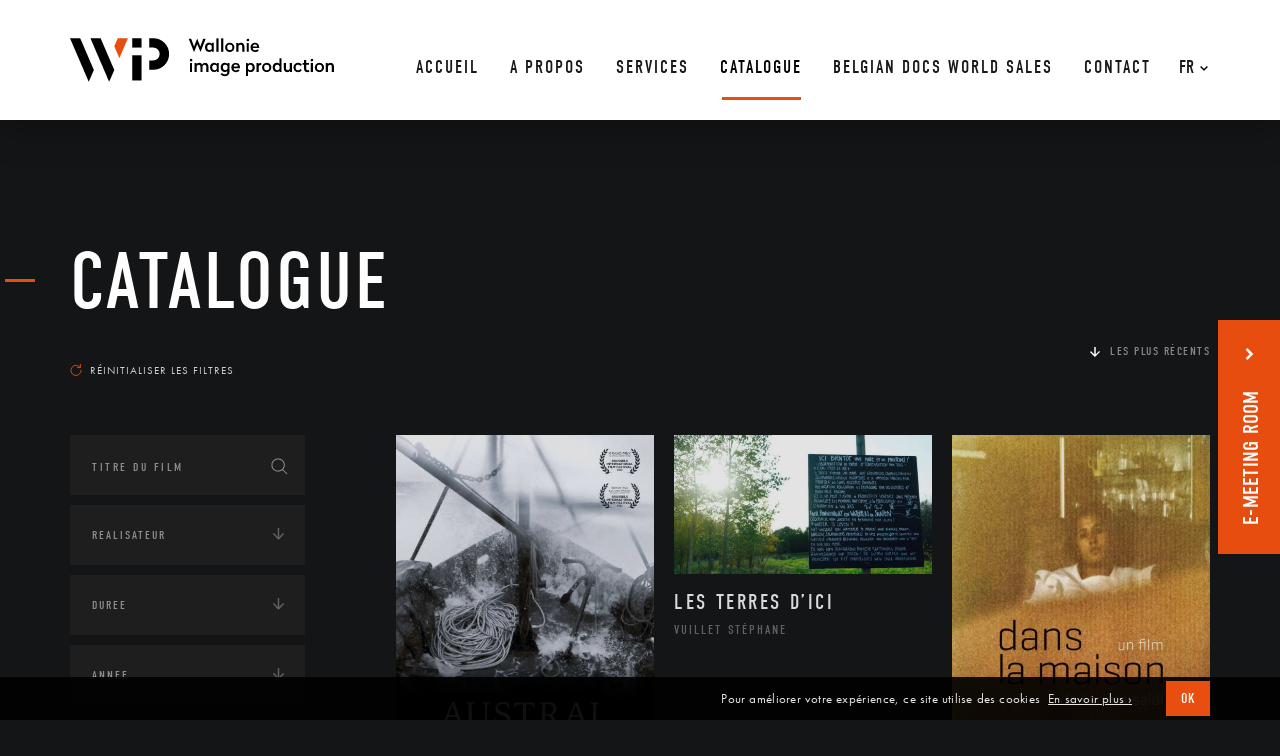

--- FILE ---
content_type: text/html; charset=UTF-8
request_url: https://www.wip.be/catalogue/?s=&thematique=musiquehobbytelevisioneuropeprisonamerique-du-nordjeunessealimentationpsychologietelevisionartisanatenseignementjournalismemaladiedeveloppement-durablemaladiehandicapvie-urbainedroits-de-lhomme%20artisanat+amerique-du-nord
body_size: 27468
content:

<!DOCTYPE html>
<html lang="fr" style="margin-top:0px!important;">
<head>

    <!-- GENERAL META -->
    <meta charset="utf-8">
    <title>Wallonie Image Production</title>
    <meta name="format-detection" content="telephone=no">
    <meta name="viewport" content="width=device-width, initial-scale=1.0">

    <!-- TO BUILD -->
    <meta name="theme-color" content=""/>


        

        

          <!-- ARCHIVE PAGE META -->  

        

            

            

                        <meta name="description" content="Atelier d&#039;accueil dédié au documentaire de création et au cinéma expérimental."/>
        
        <!-- FACEBOOK OG -->
        <meta property="fb:app_id" content="185450932112941"/>
        <meta property="og:site_name" content="Wallonie Image Production" />
        <meta property="og:title" content="Wallonie Image Production | "/>
        <meta property="og:description" content="Atelier d&#039;accueil dédié au documentaire de création et au cinéma expérimental."/>
        <meta property="og:image" content="https://www.wip.be/wp-content/themes/WIP/assets/favicons/mstile-310x310.png"/>
        <meta property="og:url" content="https://www.wip.be/catalogue"/>



    <!-- APP VARIABLES -->
    <script>
        var appInfo = {
            home        : 'https://www.wip.be' + '/',
            catalog     : 'https://www.wip.be/catalogue/',
            isLoggedIn  : '',
            theme       : 'https://www.wip.be/wp-content/themes/WIP' + '/',
            title       : 'Wallonie Image Production',
            nonce: '658b8708c1'
        }
    </script>


    <!-- WPML ? -->
            <script>
            appInfo.lang = 'fr';
            appInfo.home_wpml = 'https://www.wip.be/';
        </script>
    

    <!-- GOOGLE ANALYTICS / TAG MANAGER -->
	<script async src="https://www.googletagmanager.com/gtag/js?id=UA-120370696-1"></script>
	<script>
        window.dataLayer = window.dataLayer || [];
        function gtag(){dataLayer.push(arguments);}
        gtag('js', new Date());
        gtag('config', 'UA-120370696-1');
	</script>

    
    <!-- CSS -->
    <link rel="stylesheet" type="text/css" href="https://www.wip.be/wp-content/themes/WIP/dist/application.css?v=0.1.0"/>

    <!-- UPDATE CSS -->
    <style>
	

	
</style>
    <!-- FONTS -->
    <script src="//use.typekit.net/wvs7qrs.js"></script>
    <script>try{Typekit.load();}catch(e){}</script>

    <!-- FAVICONS  -->
    <link rel="yandex-tableau-widget" href="https://www.wip.be/wp-content/themes/WIP/assets/favicons/yandex-browser-manifest.json">
<link rel="manifest" href="https://www.wip.be/wp-content/themes/WIP/assets/favicons/manifest.json">
<meta name="mobile-web-app-capable" content="yes">
<meta name="theme-color" content="rgba(0,0,0,0)">
<meta name="application-name" content="Wallonie Image Production">
<link rel="icon" type="image/png" sizes="32x32" href="https://www.wip.be/wp-content/themes/WIP/assets/favicons/favicon-32x32.png">
<link rel="icon" type="image/png" sizes="16x16" href="https://www.wip.be/wp-content/themes/WIP/assets/favicons/favicon-16x16.png">
<link rel="shortcut icon" href="https://www.wip.be/wp-content/themes/WIP/assets/favicons/favicon.ico"><link rel="apple-touch-icon" sizes="57x57" href="https://www.wip.be/wp-content/themes/WIP/assets/favicons/apple-touch-icon-57x57.png">
<link rel="apple-touch-icon" sizes="60x60" href="https://www.wip.be/wp-content/themes/WIP/assets/favicons/apple-touch-icon-60x60.png">
<link rel="apple-touch-icon" sizes="72x72" href="https://www.wip.be/wp-content/themes/WIP/assets/favicons/apple-touch-icon-72x72.png">
<link rel="apple-touch-icon" sizes="76x76" href="https://www.wip.be/wp-content/themes/WIP/assets/favicons/apple-touch-icon-76x76.png">
<link rel="apple-touch-icon" sizes="114x114" href="https://www.wip.be/wp-content/themes/WIP/assets/favicons/apple-touch-icon-114x114.png">
<link rel="apple-touch-icon" sizes="120x120" href="https://www.wip.be/wp-content/themes/WIP/assets/favicons/apple-touch-icon-120x120.png">
<link rel="apple-touch-icon" sizes="144x144" href="https://www.wip.be/wp-content/themes/WIP/assets/favicons/apple-touch-icon-144x144.png">
<link rel="apple-touch-icon" sizes="152x152" href="https://www.wip.be/wp-content/themes/WIP/assets/favicons/apple-touch-icon-152x152.png">
<link rel="apple-touch-icon" sizes="180x180" href="https://www.wip.be/wp-content/themes/WIP/assets/favicons/apple-touch-icon-180x180.png">
<meta name="apple-mobile-web-app-capable" content="yes">
<meta name="apple-mobile-web-app-status-bar-style" content="black-translucent">
<meta name="apple-mobile-web-app-title" content="Wallonie Image Production">
<meta name="msapplication-TileColor" content="rgba(0,0,0,0)">
<meta name="msapplication-TileImage" content="https://www.wip.be/wp-content/themes/WIP/assets/favicons/mstile-144x144.png">
<meta name="msapplication-config" content="https://www.wip.be/wp-content/themes/WIP/assets/favicons/browserconfig.xml">
    <!-- WP HEAD -->
    <meta name='robots' content='noindex, follow, max-image-preview:large' />
<link rel="alternate" hreflang="fr-fr" href="https://www.wip.be/" />
<link rel="alternate" hreflang="x-default" href="https://www.wip.be/" />
<link rel='dns-prefetch' href='//maps.googleapis.com' />
<link rel="alternate" type="application/rss+xml" title="Wallonie Image Production &raquo; Flux pour Films" href="https://www.wip.be/catalogue/feed/" />
<link rel='stylesheet' id='wp-block-library-css' href='https://www.wip.be/wp-includes/css/dist/block-library/style.min.css?ver=6.6.4' type='text/css' media='all' />
<style id='classic-theme-styles-inline-css' type='text/css'>
/*! This file is auto-generated */
.wp-block-button__link{color:#fff;background-color:#32373c;border-radius:9999px;box-shadow:none;text-decoration:none;padding:calc(.667em + 2px) calc(1.333em + 2px);font-size:1.125em}.wp-block-file__button{background:#32373c;color:#fff;text-decoration:none}
</style>
<style id='global-styles-inline-css' type='text/css'>
:root{--wp--preset--aspect-ratio--square: 1;--wp--preset--aspect-ratio--4-3: 4/3;--wp--preset--aspect-ratio--3-4: 3/4;--wp--preset--aspect-ratio--3-2: 3/2;--wp--preset--aspect-ratio--2-3: 2/3;--wp--preset--aspect-ratio--16-9: 16/9;--wp--preset--aspect-ratio--9-16: 9/16;--wp--preset--color--black: #000000;--wp--preset--color--cyan-bluish-gray: #abb8c3;--wp--preset--color--white: #ffffff;--wp--preset--color--pale-pink: #f78da7;--wp--preset--color--vivid-red: #cf2e2e;--wp--preset--color--luminous-vivid-orange: #ff6900;--wp--preset--color--luminous-vivid-amber: #fcb900;--wp--preset--color--light-green-cyan: #7bdcb5;--wp--preset--color--vivid-green-cyan: #00d084;--wp--preset--color--pale-cyan-blue: #8ed1fc;--wp--preset--color--vivid-cyan-blue: #0693e3;--wp--preset--color--vivid-purple: #9b51e0;--wp--preset--gradient--vivid-cyan-blue-to-vivid-purple: linear-gradient(135deg,rgba(6,147,227,1) 0%,rgb(155,81,224) 100%);--wp--preset--gradient--light-green-cyan-to-vivid-green-cyan: linear-gradient(135deg,rgb(122,220,180) 0%,rgb(0,208,130) 100%);--wp--preset--gradient--luminous-vivid-amber-to-luminous-vivid-orange: linear-gradient(135deg,rgba(252,185,0,1) 0%,rgba(255,105,0,1) 100%);--wp--preset--gradient--luminous-vivid-orange-to-vivid-red: linear-gradient(135deg,rgba(255,105,0,1) 0%,rgb(207,46,46) 100%);--wp--preset--gradient--very-light-gray-to-cyan-bluish-gray: linear-gradient(135deg,rgb(238,238,238) 0%,rgb(169,184,195) 100%);--wp--preset--gradient--cool-to-warm-spectrum: linear-gradient(135deg,rgb(74,234,220) 0%,rgb(151,120,209) 20%,rgb(207,42,186) 40%,rgb(238,44,130) 60%,rgb(251,105,98) 80%,rgb(254,248,76) 100%);--wp--preset--gradient--blush-light-purple: linear-gradient(135deg,rgb(255,206,236) 0%,rgb(152,150,240) 100%);--wp--preset--gradient--blush-bordeaux: linear-gradient(135deg,rgb(254,205,165) 0%,rgb(254,45,45) 50%,rgb(107,0,62) 100%);--wp--preset--gradient--luminous-dusk: linear-gradient(135deg,rgb(255,203,112) 0%,rgb(199,81,192) 50%,rgb(65,88,208) 100%);--wp--preset--gradient--pale-ocean: linear-gradient(135deg,rgb(255,245,203) 0%,rgb(182,227,212) 50%,rgb(51,167,181) 100%);--wp--preset--gradient--electric-grass: linear-gradient(135deg,rgb(202,248,128) 0%,rgb(113,206,126) 100%);--wp--preset--gradient--midnight: linear-gradient(135deg,rgb(2,3,129) 0%,rgb(40,116,252) 100%);--wp--preset--font-size--small: 13px;--wp--preset--font-size--medium: 20px;--wp--preset--font-size--large: 36px;--wp--preset--font-size--x-large: 42px;--wp--preset--spacing--20: 0.44rem;--wp--preset--spacing--30: 0.67rem;--wp--preset--spacing--40: 1rem;--wp--preset--spacing--50: 1.5rem;--wp--preset--spacing--60: 2.25rem;--wp--preset--spacing--70: 3.38rem;--wp--preset--spacing--80: 5.06rem;--wp--preset--shadow--natural: 6px 6px 9px rgba(0, 0, 0, 0.2);--wp--preset--shadow--deep: 12px 12px 50px rgba(0, 0, 0, 0.4);--wp--preset--shadow--sharp: 6px 6px 0px rgba(0, 0, 0, 0.2);--wp--preset--shadow--outlined: 6px 6px 0px -3px rgba(255, 255, 255, 1), 6px 6px rgba(0, 0, 0, 1);--wp--preset--shadow--crisp: 6px 6px 0px rgba(0, 0, 0, 1);}:where(.is-layout-flex){gap: 0.5em;}:where(.is-layout-grid){gap: 0.5em;}body .is-layout-flex{display: flex;}.is-layout-flex{flex-wrap: wrap;align-items: center;}.is-layout-flex > :is(*, div){margin: 0;}body .is-layout-grid{display: grid;}.is-layout-grid > :is(*, div){margin: 0;}:where(.wp-block-columns.is-layout-flex){gap: 2em;}:where(.wp-block-columns.is-layout-grid){gap: 2em;}:where(.wp-block-post-template.is-layout-flex){gap: 1.25em;}:where(.wp-block-post-template.is-layout-grid){gap: 1.25em;}.has-black-color{color: var(--wp--preset--color--black) !important;}.has-cyan-bluish-gray-color{color: var(--wp--preset--color--cyan-bluish-gray) !important;}.has-white-color{color: var(--wp--preset--color--white) !important;}.has-pale-pink-color{color: var(--wp--preset--color--pale-pink) !important;}.has-vivid-red-color{color: var(--wp--preset--color--vivid-red) !important;}.has-luminous-vivid-orange-color{color: var(--wp--preset--color--luminous-vivid-orange) !important;}.has-luminous-vivid-amber-color{color: var(--wp--preset--color--luminous-vivid-amber) !important;}.has-light-green-cyan-color{color: var(--wp--preset--color--light-green-cyan) !important;}.has-vivid-green-cyan-color{color: var(--wp--preset--color--vivid-green-cyan) !important;}.has-pale-cyan-blue-color{color: var(--wp--preset--color--pale-cyan-blue) !important;}.has-vivid-cyan-blue-color{color: var(--wp--preset--color--vivid-cyan-blue) !important;}.has-vivid-purple-color{color: var(--wp--preset--color--vivid-purple) !important;}.has-black-background-color{background-color: var(--wp--preset--color--black) !important;}.has-cyan-bluish-gray-background-color{background-color: var(--wp--preset--color--cyan-bluish-gray) !important;}.has-white-background-color{background-color: var(--wp--preset--color--white) !important;}.has-pale-pink-background-color{background-color: var(--wp--preset--color--pale-pink) !important;}.has-vivid-red-background-color{background-color: var(--wp--preset--color--vivid-red) !important;}.has-luminous-vivid-orange-background-color{background-color: var(--wp--preset--color--luminous-vivid-orange) !important;}.has-luminous-vivid-amber-background-color{background-color: var(--wp--preset--color--luminous-vivid-amber) !important;}.has-light-green-cyan-background-color{background-color: var(--wp--preset--color--light-green-cyan) !important;}.has-vivid-green-cyan-background-color{background-color: var(--wp--preset--color--vivid-green-cyan) !important;}.has-pale-cyan-blue-background-color{background-color: var(--wp--preset--color--pale-cyan-blue) !important;}.has-vivid-cyan-blue-background-color{background-color: var(--wp--preset--color--vivid-cyan-blue) !important;}.has-vivid-purple-background-color{background-color: var(--wp--preset--color--vivid-purple) !important;}.has-black-border-color{border-color: var(--wp--preset--color--black) !important;}.has-cyan-bluish-gray-border-color{border-color: var(--wp--preset--color--cyan-bluish-gray) !important;}.has-white-border-color{border-color: var(--wp--preset--color--white) !important;}.has-pale-pink-border-color{border-color: var(--wp--preset--color--pale-pink) !important;}.has-vivid-red-border-color{border-color: var(--wp--preset--color--vivid-red) !important;}.has-luminous-vivid-orange-border-color{border-color: var(--wp--preset--color--luminous-vivid-orange) !important;}.has-luminous-vivid-amber-border-color{border-color: var(--wp--preset--color--luminous-vivid-amber) !important;}.has-light-green-cyan-border-color{border-color: var(--wp--preset--color--light-green-cyan) !important;}.has-vivid-green-cyan-border-color{border-color: var(--wp--preset--color--vivid-green-cyan) !important;}.has-pale-cyan-blue-border-color{border-color: var(--wp--preset--color--pale-cyan-blue) !important;}.has-vivid-cyan-blue-border-color{border-color: var(--wp--preset--color--vivid-cyan-blue) !important;}.has-vivid-purple-border-color{border-color: var(--wp--preset--color--vivid-purple) !important;}.has-vivid-cyan-blue-to-vivid-purple-gradient-background{background: var(--wp--preset--gradient--vivid-cyan-blue-to-vivid-purple) !important;}.has-light-green-cyan-to-vivid-green-cyan-gradient-background{background: var(--wp--preset--gradient--light-green-cyan-to-vivid-green-cyan) !important;}.has-luminous-vivid-amber-to-luminous-vivid-orange-gradient-background{background: var(--wp--preset--gradient--luminous-vivid-amber-to-luminous-vivid-orange) !important;}.has-luminous-vivid-orange-to-vivid-red-gradient-background{background: var(--wp--preset--gradient--luminous-vivid-orange-to-vivid-red) !important;}.has-very-light-gray-to-cyan-bluish-gray-gradient-background{background: var(--wp--preset--gradient--very-light-gray-to-cyan-bluish-gray) !important;}.has-cool-to-warm-spectrum-gradient-background{background: var(--wp--preset--gradient--cool-to-warm-spectrum) !important;}.has-blush-light-purple-gradient-background{background: var(--wp--preset--gradient--blush-light-purple) !important;}.has-blush-bordeaux-gradient-background{background: var(--wp--preset--gradient--blush-bordeaux) !important;}.has-luminous-dusk-gradient-background{background: var(--wp--preset--gradient--luminous-dusk) !important;}.has-pale-ocean-gradient-background{background: var(--wp--preset--gradient--pale-ocean) !important;}.has-electric-grass-gradient-background{background: var(--wp--preset--gradient--electric-grass) !important;}.has-midnight-gradient-background{background: var(--wp--preset--gradient--midnight) !important;}.has-small-font-size{font-size: var(--wp--preset--font-size--small) !important;}.has-medium-font-size{font-size: var(--wp--preset--font-size--medium) !important;}.has-large-font-size{font-size: var(--wp--preset--font-size--large) !important;}.has-x-large-font-size{font-size: var(--wp--preset--font-size--x-large) !important;}
:where(.wp-block-post-template.is-layout-flex){gap: 1.25em;}:where(.wp-block-post-template.is-layout-grid){gap: 1.25em;}
:where(.wp-block-columns.is-layout-flex){gap: 2em;}:where(.wp-block-columns.is-layout-grid){gap: 2em;}
:root :where(.wp-block-pullquote){font-size: 1.5em;line-height: 1.6;}
</style>
<link rel='stylesheet' id='wpml-blocks-css' href='https://www.wip.be/wp-content/plugins/sitepress-multilingual-cms/dist/css/blocks/styles.css?ver=4.6.13' type='text/css' media='all' />
<meta name="generator" content="WPML ver:4.6.13 stt:1,4;" />
   
</head>







<body itemscope itemtype="http://schema.org/WebPage" class="">    
    <div id="body_wrapper" data-ng-app="app" ng-controller="GeneralCtrl">

 <!-- BANNER MAIN NAVIGATION -->
 <div id="header_behind" class="banner"></div>


<header id="header" class="banner home">
    <div class="background"></div>
    
    <div class="banner-content">
        <div class="content">

            <!-- LOGO -->
            <a class="logo-container home" href="https://www.wip.be/" ng-click="toTop('header', $event)">
                <div class="logo-image">
                    <svg xmlns="http://www.w3.org/2000/svg" viewBox="-2070 91 263.973 43.5"><defs><style>.a{fill:#e84e0f;}</style></defs><g transform="translate(-2070 91)"><g transform="translate(118.708 0.099)"><g transform="translate(0 0.396)"><path d="M131.592,13.778h0l-3.27-7.927-3.171,7.927h-.1L119.8.5h2.477l2.874,7.828L128.223.5h.1l3.072,7.828L134.267.5h2.477Z" transform="translate(-119.8 -0.5)"/></g><g transform="translate(16.251 4.261)"><path d="M143.037,5.688l.1-1.09h1.883v9.017h-1.883l-.1-1.09a3.207,3.207,0,0,1-2.774,1.189c-2.477,0-4.063-1.982-4.063-4.657S137.885,4.4,140.263,4.4A3.523,3.523,0,0,1,143.037,5.688ZM138.38,9.156c0,1.685.991,2.774,2.378,2.774a2.54,2.54,0,0,0,2.18-1.288V7.67a2.353,2.353,0,0,0-2.18-1.288C139.371,6.382,138.38,7.472,138.38,9.156Z" transform="translate(-136.2 -4.4)"/></g><g transform="translate(27.646)"><path d="M149.88,13.576H147.7V.1h2.18Z" transform="translate(-147.7 -0.1)"/></g><g transform="translate(32.402)"><path d="M154.68,13.576H152.5V.1h2.18Z" transform="translate(-152.5 -0.1)"/></g><g transform="translate(36.366 4.36)"><path d="M165.814,9.157a4.657,4.657,0,1,1-9.314,0,4.657,4.657,0,1,1,9.314,0Zm-7.134,0a2.594,2.594,0,0,0,2.477,2.774,2.534,2.534,0,0,0,2.477-2.774,2.493,2.493,0,1,0-4.954,0Z" transform="translate(-156.5 -4.5)"/></g><g transform="translate(47.563 4.36)"><path d="M175.925,8.364v5.252h-2.18V8.464a1.775,1.775,0,0,0-1.784-1.982A2.224,2.224,0,0,0,169.98,7.77v5.846H167.8V4.7h1.883l.1.991A3.419,3.419,0,0,1,172.457,4.5C174.637,4.5,175.925,5.986,175.925,8.364Z" transform="translate(-167.8 -4.5)"/></g><g transform="translate(57.868 0.386)"><path d="M180.776,1.788a1.288,1.288,0,1,1-2.576,0A1.312,1.312,0,0,1,179.488.5,1.2,1.2,0,0,1,180.776,1.788Zm-.3,11.792H178.3V4.662h2.18Z" transform="translate(-178.2 -0.489)"/></g><g transform="translate(61.831 4.36)"><path d="M190.821,9.058v.793h-6.342a2.137,2.137,0,0,0,2.378,2.18,2.687,2.687,0,0,0,2.18-.991l1.486,1.189a4.474,4.474,0,0,1-3.765,1.585A4.4,4.4,0,0,1,182.2,9.157,4.352,4.352,0,0,1,186.56,4.5C189.433,4.5,190.821,6.581,190.821,9.058Zm-6.342-.793h4.261a2.032,2.032,0,0,0-2.081-2.081A2.056,2.056,0,0,0,184.479,8.265Z" transform="translate(-182.2 -4.5)"/></g><g transform="translate(1.09 20.501)"><path d="M123.476,22.088a1.288,1.288,0,0,1-2.576,0,1.312,1.312,0,0,1,1.288-1.288A1.2,1.2,0,0,1,123.476,22.088Zm-.3,11.792H121V24.962h2.18Z" transform="translate(-120.9 -20.789)"/></g><g transform="translate(5.846 24.475)"><path d="M133.231,26.385A3.788,3.788,0,0,1,136.3,24.8c2.081,0,3.27,1.585,3.27,3.864v5.252h-2.18V28.764c0-1.189-.595-1.982-1.685-1.982a2.346,2.346,0,0,0-1.982,1.288v5.846h-2.18V28.764c0-1.189-.595-1.982-1.685-1.982a2.484,2.484,0,0,0-1.982,1.288v5.846H125.7V25h1.883l.1.991a3.419,3.419,0,0,1,2.675-1.189A2.9,2.9,0,0,1,133.231,26.385Z" transform="translate(-125.7 -24.8)"/></g><g transform="translate(21.304 24.376)"><path d="M148.137,25.988l.1-1.09h1.883v9.017h-1.883l-.1-1.09a3.207,3.207,0,0,1-2.774,1.189c-2.477,0-4.063-1.982-4.063-4.657s1.685-4.657,4.063-4.657A3.523,3.523,0,0,1,148.137,25.988Zm-4.657,3.468c0,1.685.991,2.774,2.378,2.774a2.54,2.54,0,0,0,2.18-1.288V27.97a2.353,2.353,0,0,0-2.18-1.288C144.471,26.682,143.48,27.772,143.48,29.456Z" transform="translate(-141.3 -24.7)"/></g><g transform="translate(31.808 24.376)"><path d="M158.935,25.988l.1-1.09h1.883v8.72c0,2.874-1.883,4.558-4.756,4.558a5.412,5.412,0,0,1-4.261-1.883l1.387-1.387a3.666,3.666,0,0,0,2.874,1.387,2.471,2.471,0,0,0,2.576-2.675v-.694a3.234,3.234,0,0,1-2.675,1.09c-2.378,0-4.063-1.982-4.063-4.657s1.684-4.657,4.063-4.657A3.587,3.587,0,0,1,158.935,25.988Zm-4.657,3.369c0,1.685.991,2.774,2.378,2.774a2.54,2.54,0,0,0,2.18-1.288V27.97a2.353,2.353,0,0,0-2.18-1.288A2.431,2.431,0,0,0,154.278,29.357Z" transform="translate(-151.9 -24.7)"/></g><g transform="translate(42.608 24.475)"><path d="M171.421,29.358v.793h-6.342a2.137,2.137,0,0,0,2.378,2.18,2.687,2.687,0,0,0,2.18-.991l1.486,1.189a4.474,4.474,0,0,1-3.765,1.585,4.4,4.4,0,0,1-4.558-4.657,4.352,4.352,0,0,1,4.36-4.657C170.033,24.8,171.421,26.881,171.421,29.358Zm-6.342-.793h4.261a2.032,2.032,0,0,0-2.081-2.081A2.058,2.058,0,0,0,165.079,28.565Z" transform="translate(-162.8 -24.8)"/></g><g transform="translate(57.174 24.57)"><path d="M186.418,29.458c0,2.675-1.685,4.657-4.063,4.657a3.381,3.381,0,0,1-2.675-1.09V37.98H177.5V25h1.883l.1,1.09a3.207,3.207,0,0,1,2.774-1.189C184.733,24.8,186.418,26.783,186.418,29.458Zm-6.738-1.486v2.973a2.353,2.353,0,0,0,2.18,1.288c1.387,0,2.378-1.09,2.378-2.774s-.991-2.774-2.378-2.774A2.54,2.54,0,0,0,179.68,27.972Z" transform="translate(-177.5 -24.896)"/></g><g transform="translate(67.777 24.475)"><path d="M192.956,26.881h-.2a2.879,2.879,0,0,0-2.378,1.387v5.648H188.2V25h1.883l.1,1.189a3.107,3.107,0,0,1,2.675-1.387v2.081Z" transform="translate(-188.2 -24.8)"/></g><g transform="translate(73.326 24.475)"><path d="M203.114,29.457a4.657,4.657,0,1,1-4.657-4.657A4.531,4.531,0,0,1,203.114,29.457Zm-7.134,0a2.594,2.594,0,0,0,2.477,2.774,2.534,2.534,0,0,0,2.477-2.774,2.594,2.594,0,0,0-2.477-2.774A2.534,2.534,0,0,0,195.98,29.457Z" transform="translate(-193.8 -24.8)"/></g><g transform="translate(83.928 20.016)"><path d="M213.319,33.875h-1.883l-.1-1.09a3.207,3.207,0,0,1-2.774,1.189c-2.477,0-4.063-1.982-4.063-4.657s1.685-4.657,4.063-4.657a3.381,3.381,0,0,1,2.675,1.09V20.3h2.18V33.875Zm-6.639-4.459c0,1.685.991,2.774,2.378,2.774a2.54,2.54,0,0,0,2.18-1.288V27.93a2.353,2.353,0,0,0-2.18-1.288C207.671,26.642,206.68,27.732,206.68,29.416Z" transform="translate(-204.5 -20.3)"/></g><g transform="translate(95.125 24.673)"><path d="M223.826,33.918h-1.883l-.1-.991a3.207,3.207,0,0,1-2.774,1.189c-2.081,0-3.27-1.486-3.27-3.864V25h2.18v5.153c0,1.189.595,1.982,1.685,1.982a2.506,2.506,0,0,0,2.081-1.288V25h2.18v8.918Z" transform="translate(-215.8 -25)"/></g><g transform="translate(104.737 24.475)"><path d="M233.923,26.782l-1.585,1.189a2.377,2.377,0,0,0-2.081-1.288,2.479,2.479,0,0,0-2.477,2.774,2.479,2.479,0,0,0,2.477,2.774,2.377,2.377,0,0,0,2.081-1.288l1.486,1.189a4.007,4.007,0,0,1-3.666,1.982,4.475,4.475,0,0,1-4.657-4.657,4.451,4.451,0,0,1,4.558-4.657A4.119,4.119,0,0,1,233.923,26.782Z" transform="translate(-225.5 -24.8)"/></g><g transform="translate(113.655 21.7)"><path d="M238.364,24.973h2.675v1.784h-2.675V30.72a1.381,1.381,0,0,0,1.387,1.486,1.721,1.721,0,0,0,1.189-.3l.595,1.685a3.408,3.408,0,0,1-1.982.5,3.076,3.076,0,0,1-3.369-3.369V26.756H234.5V24.973h1.684V22h2.18Z" transform="translate(-234.5 -22)"/></g><g transform="translate(121.879 20.501)"><path d="M245.376,22.088a1.288,1.288,0,0,1-2.576,0,1.312,1.312,0,0,1,1.288-1.288C244.881,20.7,245.376,21.3,245.376,22.088Zm-.2,11.792H243V24.962h2.18Z" transform="translate(-242.8 -20.789)"/></g><g transform="translate(126.041 24.475)"><path d="M256.314,29.457a4.657,4.657,0,1,1-4.657-4.657A4.531,4.531,0,0,1,256.314,29.457Zm-7.134,0a2.594,2.594,0,0,0,2.477,2.774,2.534,2.534,0,0,0,2.477-2.774,2.594,2.594,0,0,0-2.477-2.774A2.534,2.534,0,0,0,249.18,29.457Z" transform="translate(-247 -24.8)"/></g><g transform="translate(137.139 24.475)"><path d="M266.325,28.664v5.252h-2.18V28.764a1.775,1.775,0,0,0-1.784-1.982,2.224,2.224,0,0,0-1.982,1.288v5.846H258.2V25h1.883l.1.991a3.419,3.419,0,0,1,2.675-1.189C265.136,24.8,266.325,26.385,266.325,28.664Z" transform="translate(-258.2 -24.8)"/></g></g><g transform="translate(62.228 17.043)"><rect width="9.314" height="25.169"/></g><g transform="translate(62.228)"><rect width="9.314" height="9.314"/></g><g transform="translate(20.412)"><path d="M20.6,0,39.328,43.5,44.48,31.708,30.806,0Z" transform="translate(-20.6)"/></g><g transform="translate(44.293)"><path class="a" d="M58.374,0H48.168L44.7,8.026l5.054,11.891Z" transform="translate(-44.7)"/></g><path d="M0,0,18.728,43.5,23.88,31.708,10.206,0Z"/><g transform="translate(79.271)"><path d="M84.063,31.51H80V22.2h4.063a6.442,6.442,0,0,0,0-12.882H80V0h4.063a15.755,15.755,0,0,1,0,31.51Z" transform="translate(-80)"/></g></g></svg>                </div>
            </a>

            <!-- WPML-->
            <div class="wpml-container home">
<div
	 class="wpml-ls-statics-shortcode_actions wpml-ls wpml-ls-legacy-dropdown js-wpml-ls-legacy-dropdown">
	<ul>

		<li tabindex="0" class="wpml-ls-slot-shortcode_actions wpml-ls-item wpml-ls-item-fr wpml-ls-current-language wpml-ls-first-item wpml-ls-last-item wpml-ls-item-legacy-dropdown">
			<a href="#" class="js-wpml-ls-item-toggle wpml-ls-item-toggle">
                <span class="wpml-ls-native">Fr</span></a>

			<ul class="wpml-ls-sub-menu">
							</ul>

		</li>

	</ul>
</div>
</div>
            <!-- MENU 1 -->
            <nav id="nav_desktop" class="home">
                <ul id="menu-menu-principal" class="menu"><li id="menu-item-2003" class="menu-item menu-item-type-post_type menu-item-object-page menu-item-home menu-item-2003"><a href="https://www.wip.be/"><span data-hover="Accueil">Accueil</span></a></li>
<li id="menu-item-1117" class="menu-item menu-item-type-post_type menu-item-object-page menu-item-1117"><a href="https://www.wip.be/a-propos/"><span data-hover="A propos">A propos</span></a></li>
<li id="menu-item-1118" class="menu-item menu-item-type-post_type menu-item-object-page menu-item-1118"><a href="https://www.wip.be/services/"><span data-hover="Services">Services</span></a></li>
<li id="menu-item-156" class="menu-item menu-item-type-post_type_archive menu-item-object-films current-menu-item menu-item-156 current-menu-ancestor"><a href="https://www.wip.be/catalogue/" aria-current="page"><span data-hover="Catalogue">Catalogue</span></a></li>
<li id="menu-item-4390" class="orange-menu menu-item menu-item-type-custom menu-item-object-custom menu-item-4390"><a target="_blank" rel="noopener" href="https://www.wip.be/e-meeting-room/#1"><span data-hover="BELGIAN DOCS WORLD SALES">BELGIAN DOCS WORLD SALES</span></a></li>
<li id="menu-item-1116" class="menu-item menu-item-type-post_type menu-item-object-page menu-item-1116"><a href="https://www.wip.be/contact/"><span data-hover="Contact">Contact</span></a></li>
</ul>            </nav>


            <!-- MENU BTN -->
            <button id="menu_button" type="button" aria-haspopup="true" aria-label="Navigation" aria-controls="menu" class="home">
                <span class="menu">Menu</span>
                <!-- <span class="hamburger-box">
                    <span class="hamburger-inner"></span>
                </span> -->
            </button>

        </div>
    </div>
</header>


<!-- HAMBURGER -->
<div id="hamburger_container" class="home">
    <button class="hamburger hamburger--squeeze" type="button" aria-haspopup="true" aria-label="Navigation" aria-controls="menu">
        <span class="hamburger-box">
            <span class="hamburger-inner"></span>
        </span>
    </button>
</div>


<!-- OVERLAY FOR MOBILE MENU -->
<div class="page-overlay"></div>

<!-- NAV MOBILE CONTAINER -->
<div id="nav_mobile_container">
    <nav id="nav_mobile">

        <!-- WPML-->
        
<div class="wpml-ls-statics-footer wpml-ls wpml-ls-legacy-list-horizontal">
	<ul><li class="wpml-ls-slot-footer wpml-ls-item wpml-ls-item-fr wpml-ls-current-language wpml-ls-first-item wpml-ls-last-item wpml-ls-item-legacy-list-horizontal">
				<a href="https://www.wip.be/" class="wpml-ls-link">
                    <span class="wpml-ls-native">Fr</span></a>
			</li></ul>
</div>

        <a class="bar-top l1" href="#"><p></p></a>

        <!-- MENU 1 -->
        <ul id="menu-menu-principal-1" class="menu"><li class="menu-item menu-item-type-post_type menu-item-object-page menu-item-home menu-item-2003"><a href="https://www.wip.be/"><span data-hover="Accueil">Accueil</span></a></li>
<li class="menu-item menu-item-type-post_type menu-item-object-page menu-item-1117"><a href="https://www.wip.be/a-propos/"><span data-hover="A propos">A propos</span></a></li>
<li class="menu-item menu-item-type-post_type menu-item-object-page menu-item-1118"><a href="https://www.wip.be/services/"><span data-hover="Services">Services</span></a></li>
<li class="menu-item menu-item-type-post_type_archive menu-item-object-films current-menu-item menu-item-156 current-menu-ancestor"><a href="https://www.wip.be/catalogue/" aria-current="page"><span data-hover="Catalogue">Catalogue</span></a></li>
<li class="orange-menu menu-item menu-item-type-custom menu-item-object-custom menu-item-4390"><a target="_blank" rel="noopener" href="https://www.wip.be/e-meeting-room/#1"><span data-hover="BELGIAN DOCS WORLD SALES">BELGIAN DOCS WORLD SALES</span></a></li>
<li class="menu-item menu-item-type-post_type menu-item-object-page menu-item-1116"><a href="https://www.wip.be/contact/"><span data-hover="Contact">Contact</span></a></li>
</ul>
        <!-- SOCIAL ICONS -->
        



<div class="social-icons desktop">

    <ul>

                <li when-visible="up">
            <a  class="icon-container facebook" 
                href="https://www.facebook.com/Wallonie-Image-Production-207337482931861/" 
                title="Facebook" target="_blank" rel="noopener">
                <div class="icon facebook">
                    <!-- AVEC ROND -->
<!-- <svg xmlns:xlink="http://www.w3.org/1999/xlink" viewBox="0 0 60 60"><path class="st0" d="M30,0C13.5,0,0,13.5,0,30c0,16.5,13.5,30,30,30c16.5,0,30-13.5,30-30C60,13.5,46.5,0,30,0z"/><path class="st1" d="M32.3,22.4c0-1.2,0.8-1.5,1.4-1.5h3.4v-5.3l-4.7,0c-5.3,0-6.5,3.9-6.5,6.5v3.5h-3v5.4h3v15.4h6.4V31.1h4.3l0.6-5.4h-4.9V22.4z"/></svg> -->


<!-- SANS ROND -->
<svg xmlns:xlink="http://www.w3.org/1999/xlink" viewBox="0 0 60 60"><path class="st0" d="M32.3,22.4c0-1.2,0.8-1.5,1.4-1.5h3.4v-5.3l-4.7,0c-5.3,0-6.5,3.9-6.5,6.5v3.5h-3v5.4h3v15.4h6.4V31.1h4.3l0.6-5.4h-4.9V22.4z"/></svg>                </div>
            </a>
        </li>
        
        
        
                <li when-visible="up">
            <a  class="icon-container vimeo" 
                href="https://vimeo.com/wallonieimageproduction" 
                title="Vimeo" target="_blank" rel="noopener">
                <div class="icon vimeo">
                    <!-- AVEC ROND -->
<!-- <svg xmlns:xlink="http://www.w3.org/1999/xlink" viewBox="0 0 60 60">
	<path class="st0" d="M30,0.1C13.5,0.1,0.1,13.5,0.1,30c0,16.5,13.4,29.9,29.9,29.9c16.5,0,29.9-13.4,29.9-29.9C59.9,13.5,46.5,0.1,30,0.1z"/>
	<path class="st1" d="M38.6,19.2c-3.5-0.1-5.8,1.8-7,5.8c0.6-0.3,1.2-0.4,1.8-0.4c1.3,0,1.8,0.7,1.7,2.1c-0.1,0.9-0.6,2.1-1.7,3.7c-1,1.6-1.8,2.5-2.3,2.5c-0.7,0-1.3-1.3-1.8-3.8c-0.2-0.7-0.5-2.6-1-5.7c-0.4-2.8-1.6-4.2-3.6-4c-0.8,0.1-2,0.8-3.7,2.2c-1.2,1.1-2.4,2.2-3.6,3.2l1.2,1.5c1.1-0.8,1.8-1.2,1.9-1.2c0.9,0,1.7,1.3,2.4,4c0.7,2.5,1.3,4.9,2,7.4c1,2.7,2.2,4,3.7,4c2.3,0,5.2-2.2,8.6-6.6c3.3-4.2,4.9-7.5,5.1-9.9C42.4,20.9,41.2,19.3,38.6,19.2L38.6,19.2z M38.6,19.2"/>
</svg> -->


<!-- SANS ROND -->
<svg xmlns:xlink="http://www.w3.org/1999/xlink" viewBox="0 0 60 60"><path class="st0" d="M38.6,19.2c-3.5-0.1-5.8,1.8-7,5.8c0.6-0.3,1.2-0.4,1.8-0.4c1.3,0,1.8,0.7,1.7,2.1c-0.1,0.9-0.6,2.1-1.7,3.7c-1,1.6-1.8,2.5-2.3,2.5c-0.7,0-1.3-1.3-1.8-3.8c-0.2-0.7-0.5-2.6-1-5.7c-0.4-2.8-1.6-4.2-3.6-4c-0.8,0.1-2,0.8-3.7,2.2c-1.2,1.1-2.4,2.2-3.6,3.2l1.2,1.5c1.1-0.8,1.8-1.2,1.9-1.2c0.9,0,1.7,1.3,2.4,4c0.7,2.5,1.3,4.9,2,7.4c1,2.7,2.2,4,3.7,4c2.3,0,5.2-2.2,8.6-6.6c3.3-4.2,4.9-7.5,5.1-9.9C42.4,20.9,41.2,19.3,38.6,19.2L38.6,19.2z M38.6,19.2"/></svg>

        
                </div>
            </a>
        </li>
        
        
        
                <li when-visible="up">
            <a  class="icon-container linkedin" 
                href="https://www.linkedin.com/company/23305691/" 
                title="Linkedin" target="_blank" rel="noopener">
                <div class="icon linkedin">
                    <!-- AVEC ROND -->
<!-- <svg xmlns:xlink="http://www.w3.org/1999/xlink" viewBox="0 0 60 60"><path class="st0" d="M30,0C13.4,0,0,13.4,0,30c0,16.6,13.4,30,30,30c16.6,0,30-13.4,30-30C60,13.4,46.6,0,30,0z M23.1,42.5H17V21.1h6.1V42.5z M20.2,19.8c-1.6,0-2.9-1.3-2.9-2.9c0-1.6,1.3-2.9,2.9-2.9c1.6,0,2.9,1.3,2.9,2.9C23.1,18.6,21.8,19.8,20.2,19.8zM44.4,42.5h-6.1V29.3c0-1.5-0.4-2.6-2.3-2.6c-3.2,0-3.8,2.6-3.8,2.6v13.2h-6.1V21.1h6.1v2c0.9-0.7,3.1-2,6.1-2c2,0,6.1,1.2,6.1,8.3V42.5z"/></svg> -->


<!-- SANS ROND -->
<svg xmlns:xlink="http://www.w3.org/1999/xlink" viewBox="0 0 12.8 12.8">
<path class="st0" d="M4.5,10H3V4.6h1.5V10zM3.8,4.3C3.4,4.3,3.1,4,3.1,3.6c0-0.4,0.3-0.7,0.7-0.7c0.4,0,0.7,0.3,0.7,0.7C4.5,4,4.2,4.3,3.8,4.3L3.8,4.3zM9.9,10H8.4V6.7C8.4,6.3,8.3,6,7.8,6c-0.8,0-1,0.7-1,0.7V10H5.3V4.6h1.5v0.5C7.1,5,7.6,4.6,8.4,4.6c0.5,0,1.5,0.3,1.5,2.1V10z M9.9,10"/>
</svg>                </div>
            </a>
        </li>
            </ul>
</div>
        <!-- LOGO SMALL -->
        <a class="logo-container" href="https://www.wip.be/">
            <div class="logo">
                <svg xmlns="http://www.w3.org/2000/svg" viewBox="0 0 50.043 21.991">
  <g id="Groupe_1199" data-name="Groupe 1199" transform="translate(-93 -335)">
    <g id="Groupe_186" data-name="Groupe 186" transform="translate(124.459 343.616)">
      <rect id="Rectangle_47" data-name="Rectangle 47" class="cls-1" width="4.709" height="12.724"/>
    </g>
    <g id="Groupe_187" data-name="Groupe 187" transform="translate(124.459 335)">
      <rect id="Rectangle_48" data-name="Rectangle 48" class="cls-1" width="4.709" height="4.709"/>
    </g>
    <g id="Groupe_188" data-name="Groupe 188" transform="translate(103.319 335)">
      <path id="Tracé_190" data-name="Tracé 190" class="cls-1" d="M20.6,0l9.468,21.991,2.6-5.961L25.76,0Z" transform="translate(-20.6)"/>
    </g>
    <g id="Groupe_190" data-name="Groupe 190" transform="translate(115.392 335)">
      <g id="Groupe_189" data-name="Groupe 189">
        <path id="Tracé_191" data-name="Tracé 191" class="cls-1" d="M51.613,0h-5.16L44.7,4.058l2.555,6.011Z" transform="translate(-44.7)"/>
      </g>
    </g>
    <g id="Groupe_191" data-name="Groupe 191" transform="translate(93 335)">
      <path id="Tracé_192" data-name="Tracé 192" class="cls-1" d="M0,0,9.468,21.991l2.6-5.961L5.16,0Z"/>
    </g>
    <g id="Groupe_192" data-name="Groupe 192" transform="translate(133.075 335)">
      <path id="Tracé_193" data-name="Tracé 193" class="cls-1" d="M82.054,15.93H80V11.221h2.054a3.256,3.256,0,0,0,0-6.512H80V0h2.054a7.965,7.965,0,0,1,0,15.93Z" transform="translate(-80)"/>
    </g>
  </g>
</svg>
            </div>
        </a>
        
    </nav>
</div>

<div id="loading_bar" class="home"></div>


<!-- MAIN -->
<main id="main" role="main">

<div class="archive films">





    <!-- BANNER TOP -->
    <div class="banner top">
        
        <div class="image"></div>
        
        <div class="banner-content">
            <div class="content">


                <div class="bloc-container">
                    <div class="bloc">      
                        <h1 class="titre"><a href="https://www.wip.be/catalogue/">Catalogue</a></h1>
                        <div class="petit-trait"><span class="abs" when-visible="discover"></span></div>

                        <a class="refresh" href="https://www.wip.be/catalogue/" when-visible="fade">
                            <div class="icon"><svg xmlns="http://www.w3.org/2000/svg" viewBox="0 0 12.289 13.079">
  <g id="refresh-01" transform="translate(-0.896)">
    <path id="Tracé_462" data-name="Tracé 462" class="cls-1" d="M12.684,7.092a5.592,5.592,0,1,1-.879-3.011" transform="translate(0 -0.139)"/>
    <path id="Tracé_463" data-name="Tracé 463" class="cls-1" d="M12.941.5V3.941H9.5" transform="translate(-1.117)"/>
  </g>
</svg></div>
                            {{'REINITIALISER_LES_FILTRES' | translate}}
                        </a>
                    </div>
                </div>

            </div>
        </div>
    </div>


    <div class="banner medium">
        <div class="banner-content">
            <div class="content">   

                <div class="col-left">

                    <div class="top-container">

                        <!-- SEARCH FIELD PHP -->
                        <div class="module-de-recherche" ng-class="{'ready': vm.loadingCompleted}" when-visible="fade">
                            <form action="https://www.wip.be/catalogue/" method="get">
                                <!-- <input type="hidden" name="post_type" value="films"/> -->
                                <input type="text" name="s" value="" placeholder="{{'TITRE_DU_FILM' | translate}}"/>
                                <label for="searchsubmit">
                                    <input type="submit" id="searchsubmit" value=""/>
                                    <div class="icon">
                                        <svg xmlns:xlink="http://www.w3.org/1999/xlink" viewBox="0 0 40 40">
                                            <path d="M38.1,36.6l-9.1-9c2.4-2.6,3.9-6,3.9-9.8c0-8.1-6.7-14.6-14.9-14.6C9.8,3.2,3.1,9.7,3.1,17.8c0,8.1,6.7,14.6,14.9,14.6c3.5,0,6.8-1.2,9.4-3.3l9.2,9c0.4,0.4,1.2,0.4,1.6,0C38.6,37.8,38.6,37,38.1,36.6L38.1,36.6z M18,30.2c-7,0-12.6-5.5-12.6-12.4C5.4,11,11,5.4,18,5.4c6.9,0,12.6,5.5,12.6,12.4C30.6,24.7,24.9,30.2,18,30.2L18,30.2z M18,30.2"/>
                                        </svg>
                                                                            </div>
                                </label>
                            </form>
                        </div>

                        <!-- REALISATEURS -->
                        <div class="realisateurs select-container" ng-controller="RealisateursCtrl as vm">
                            <div class="selectize-angular-container realisateurs" when-visible="fade" ng-if="vm.list && vm.list.length > 0">
                                <selectize options='vm.list' config="vm.filterConfig" ng-model="vm.model"></selectize>
                            </div>
                        </div>

                        
                        <!-- DUREE -->
                        <div class="duree select-container" ng-controller="DureeCtrl as vm">
                            <div class="selectize-angular-container duree" when-visible="fade" ng-if="vm.list">
                                <selectize options='vm.list' config="vm.filterConfig" ng-model="vm.model"></selectize>
                            </div>
                        </div>


                        <!-- ANNEES -->
                        <div class="annees select-container" ng-controller="FiltreAnneesCtrl as vm">
                            <div class="selectize-angular-container annees" when-visible="fade" ng-if="vm.list">
                                <selectize options='vm.list' config="vm.filterConfig" ng-model="vm.model"></selectize>
                            </div>
                        </div>


                        

                        <!-- EN COURS -->
                        <a class="en-cours-container " href="https://www.wip.be/catalogue/?s=&under_production=true" ng-controller="EnCoursCtrl as vm" ng-hide="vm.filmsEnCours < 1">
                            <p>{{'EN_COURS' | translate}} (<span ng-bind-html="vm.filmsEnCours"></span>)</p>
                        </a>

                    </div>









                    <div class="themes-container" ng-controller="ThemesCtrl as vm">
                        <h3 id="titre_theme" class="titre" when-visible="fade" ng-click="vm.openMobile()">{{'THEMES' | translate}}</h3>


                        <ul>
                                                            <li when-visible="fade">
                                    <button ng-click="vm.openChild('art')">
                                        Art                                    </button>
                                    <ul id="art">
                                                                                    <li when-visible="fade">
                                                <a href="https://www.wip.be/catalogue/?s=&thematique=musiquehobbytelevisioneuropeprisonamerique-du-nordjeunessealimentationpsychologietelevisionartisanatenseignementjournalismemaladiedeveloppement-durablemaladiehandicapvie-urbainedroits-de-lhomme artisanat amerique-du-nord+architecture">
                                                    <input type="checkbox" class="" id="architecture"/>
                                                    <label for="architecture"><div class="case"><span></span></div>Architecture</label>
                                                </a>
                                            </li>
                                                                                    <li when-visible="fade">
                                                <a href="https://www.wip.be/catalogue/?s=&thematique=[base64]">
                                                    <input type="checkbox" class="active" id="artisanat"/>
                                                    <label for="artisanat"><div class="case"><span></span></div>Artisanat</label>
                                                </a>
                                            </li>
                                                                                    <li when-visible="fade">
                                                <a href="https://www.wip.be/catalogue/?s=&thematique=musiquehobbytelevisioneuropeprisonamerique-du-nordjeunessealimentationpsychologietelevisionartisanatenseignementjournalismemaladiedeveloppement-durablemaladiehandicapvie-urbainedroits-de-lhomme artisanat amerique-du-nord+artiste">
                                                    <input type="checkbox" class="" id="artiste"/>
                                                    <label for="artiste"><div class="case"><span></span></div>Artiste</label>
                                                </a>
                                            </li>
                                                                                    <li when-visible="fade">
                                                <a href="https://www.wip.be/catalogue/?s=&thematique=musiquehobbytelevisioneuropeprisonamerique-du-nordjeunessealimentationpsychologietelevisionartisanatenseignementjournalismemaladiedeveloppement-durablemaladiehandicapvie-urbainedroits-de-lhomme artisanat amerique-du-nord+cinema">
                                                    <input type="checkbox" class="" id="cinema"/>
                                                    <label for="cinema"><div class="case"><span></span></div>Cinéma</label>
                                                </a>
                                            </li>
                                                                                    <li when-visible="fade">
                                                <a href="https://www.wip.be/catalogue/?s=&thematique=musiquehobbytelevisioneuropeprisonamerique-du-nordjeunessealimentationpsychologietelevisionartisanatenseignementjournalismemaladiedeveloppement-durablemaladiehandicapvie-urbainedroits-de-lhomme artisanat amerique-du-nord+graphisme">
                                                    <input type="checkbox" class="" id="graphisme"/>
                                                    <label for="graphisme"><div class="case"><span></span></div>Graphisme</label>
                                                </a>
                                            </li>
                                                                                    <li when-visible="fade">
                                                <a href="https://www.wip.be/catalogue/?s=&thematique=musiquehobbytelevisioneuropeprisonamerique-du-nordjeunessealimentationpsychologietelevisionartisanatenseignementjournalismemaladiedeveloppement-durablemaladiehandicapvie-urbainedroits-de-lhomme artisanat amerique-du-nord+litterature">
                                                    <input type="checkbox" class="" id="litterature"/>
                                                    <label for="litterature"><div class="case"><span></span></div>Littérature</label>
                                                </a>
                                            </li>
                                                                                    <li when-visible="fade">
                                                <a href="https://www.wip.be/catalogue/?s=&thematique=musiquehobbytelevisioneuropeprisonamerique-du-nordjeunessealimentationpsychologietelevisionartisanatenseignementjournalismemaladiedeveloppement-durablemaladiehandicapvie-urbainedroits-de-lhomme artisanat amerique-du-nord+musique">
                                                    <input type="checkbox" class="" id="musique"/>
                                                    <label for="musique"><div class="case"><span></span></div>Musique</label>
                                                </a>
                                            </li>
                                                                                    <li when-visible="fade">
                                                <a href="https://www.wip.be/catalogue/?s=&thematique=musiquehobbytelevisioneuropeprisonamerique-du-nordjeunessealimentationpsychologietelevisionartisanatenseignementjournalismemaladiedeveloppement-durablemaladiehandicapvie-urbainedroits-de-lhomme artisanat amerique-du-nord+patrimoine-immateriel">
                                                    <input type="checkbox" class="" id="patrimoine-immateriel"/>
                                                    <label for="patrimoine-immateriel"><div class="case"><span></span></div>Patrimoine Immatériel</label>
                                                </a>
                                            </li>
                                                                                    <li when-visible="fade">
                                                <a href="https://www.wip.be/catalogue/?s=&thematique=musiquehobbytelevisioneuropeprisonamerique-du-nordjeunessealimentationpsychologietelevisionartisanatenseignementjournalismemaladiedeveloppement-durablemaladiehandicapvie-urbainedroits-de-lhomme artisanat amerique-du-nord+peinture">
                                                    <input type="checkbox" class="" id="peinture"/>
                                                    <label for="peinture"><div class="case"><span></span></div>Peinture</label>
                                                </a>
                                            </li>
                                                                                    <li when-visible="fade">
                                                <a href="https://www.wip.be/catalogue/?s=&thematique=musiquehobbytelevisioneuropeprisonamerique-du-nordjeunessealimentationpsychologietelevisionartisanatenseignementjournalismemaladiedeveloppement-durablemaladiehandicapvie-urbainedroits-de-lhomme artisanat amerique-du-nord+performance-gestuelle">
                                                    <input type="checkbox" class="" id="performance-gestuelle"/>
                                                    <label for="performance-gestuelle"><div class="case"><span></span></div>Performance gestuelle</label>
                                                </a>
                                            </li>
                                                                                    <li when-visible="fade">
                                                <a href="https://www.wip.be/catalogue/?s=&thematique=musiquehobbytelevisioneuropeprisonamerique-du-nordjeunessealimentationpsychologietelevisionartisanatenseignementjournalismemaladiedeveloppement-durablemaladiehandicapvie-urbainedroits-de-lhomme artisanat amerique-du-nord+photographie">
                                                    <input type="checkbox" class="" id="photographie"/>
                                                    <label for="photographie"><div class="case"><span></span></div>Photographie</label>
                                                </a>
                                            </li>
                                                                                    <li when-visible="fade">
                                                <a href="https://www.wip.be/catalogue/?s=&thematique=musiquehobbytelevisioneuropeprisonamerique-du-nordjeunessealimentationpsychologietelevisionartisanatenseignementjournalismemaladiedeveloppement-durablemaladiehandicapvie-urbainedroits-de-lhomme artisanat amerique-du-nord+sculpture">
                                                    <input type="checkbox" class="" id="sculpture"/>
                                                    <label for="sculpture"><div class="case"><span></span></div>Sculpture</label>
                                                </a>
                                            </li>
                                                                                    <li when-visible="fade">
                                                <a href="https://www.wip.be/catalogue/?s=&thematique=musiquehobbytelevisioneuropeprisonamerique-du-nordjeunessealimentationpsychologietelevisionartisanatenseignementjournalismemaladiedeveloppement-durablemaladiehandicapvie-urbainedroits-de-lhomme artisanat amerique-du-nord+theatre">
                                                    <input type="checkbox" class="" id="theatre"/>
                                                    <label for="theatre"><div class="case"><span></span></div>Théâtre</label>
                                                </a>
                                            </li>
                                                                            </ul>
                                </li>
                                                            <li when-visible="fade">
                                    <button ng-click="vm.openChild('continents')">
                                        Continents                                    </button>
                                    <ul id="continents">
                                                                                    <li when-visible="fade">
                                                <a href="https://www.wip.be/catalogue/?s=&thematique=musiquehobbytelevisioneuropeprisonamerique-du-nordjeunessealimentationpsychologietelevisionartisanatenseignementjournalismemaladiedeveloppement-durablemaladiehandicapvie-urbainedroits-de-lhomme artisanat amerique-du-nord+afrique">
                                                    <input type="checkbox" class="" id="afrique"/>
                                                    <label for="afrique"><div class="case"><span></span></div>Afrique</label>
                                                </a>
                                            </li>
                                                                                    <li when-visible="fade">
                                                <a href="https://www.wip.be/catalogue/?s=&thematique=musiquehobbytelevisioneuropeprisonjeunessealimentationpsychologietelevisionartisanatenseignementjournalismemaladiedeveloppement-durablemaladiehandicapvie-urbainedroits-de-lhommeartisanat">
                                                    <input type="checkbox" class="active" id="amerique-du-nord"/>
                                                    <label for="amerique-du-nord"><div class="case"><span></span></div>Amérique du Nord</label>
                                                </a>
                                            </li>
                                                                                    <li when-visible="fade">
                                                <a href="https://www.wip.be/catalogue/?s=&thematique=musiquehobbytelevisioneuropeprisonamerique-du-nordjeunessealimentationpsychologietelevisionartisanatenseignementjournalismemaladiedeveloppement-durablemaladiehandicapvie-urbainedroits-de-lhomme artisanat amerique-du-nord+amerique-du-sud">
                                                    <input type="checkbox" class="" id="amerique-du-sud"/>
                                                    <label for="amerique-du-sud"><div class="case"><span></span></div>Amérique du Sud</label>
                                                </a>
                                            </li>
                                                                                    <li when-visible="fade">
                                                <a href="https://www.wip.be/catalogue/?s=&thematique=musiquehobbytelevisioneuropeprisonamerique-du-nordjeunessealimentationpsychologietelevisionartisanatenseignementjournalismemaladiedeveloppement-durablemaladiehandicapvie-urbainedroits-de-lhomme artisanat amerique-du-nord+asie">
                                                    <input type="checkbox" class="" id="asie"/>
                                                    <label for="asie"><div class="case"><span></span></div>Asie</label>
                                                </a>
                                            </li>
                                                                                    <li when-visible="fade">
                                                <a href="https://www.wip.be/catalogue/?s=&thematique=musiquehobbytelevisioneuropeprisonamerique-du-nordjeunessealimentationpsychologietelevisionartisanatenseignementjournalismemaladiedeveloppement-durablemaladiehandicapvie-urbainedroits-de-lhomme artisanat amerique-du-nord+europe">
                                                    <input type="checkbox" class="" id="europe"/>
                                                    <label for="europe"><div class="case"><span></span></div>Europe</label>
                                                </a>
                                            </li>
                                                                            </ul>
                                </li>
                                                            <li when-visible="fade">
                                    <button ng-click="vm.openChild('ecologie')">
                                        Écologie                                    </button>
                                    <ul id="ecologie">
                                                                                    <li when-visible="fade">
                                                <a href="https://www.wip.be/catalogue/?s=&thematique=musiquehobbytelevisioneuropeprisonamerique-du-nordjeunessealimentationpsychologietelevisionartisanatenseignementjournalismemaladiedeveloppement-durablemaladiehandicapvie-urbainedroits-de-lhomme artisanat amerique-du-nord+developpement-durable">
                                                    <input type="checkbox" class="" id="developpement-durable"/>
                                                    <label for="developpement-durable"><div class="case"><span></span></div>Développement durable</label>
                                                </a>
                                            </li>
                                                                                    <li when-visible="fade">
                                                <a href="https://www.wip.be/catalogue/?s=&thematique=musiquehobbytelevisioneuropeprisonamerique-du-nordjeunessealimentationpsychologietelevisionartisanatenseignementjournalismemaladiedeveloppement-durablemaladiehandicapvie-urbainedroits-de-lhomme artisanat amerique-du-nord+environnement">
                                                    <input type="checkbox" class="" id="environnement"/>
                                                    <label for="environnement"><div class="case"><span></span></div>Environnement</label>
                                                </a>
                                            </li>
                                                                            </ul>
                                </li>
                                                            <li when-visible="fade">
                                    <button ng-click="vm.openChild('economie')">
                                        Economie                                    </button>
                                    <ul id="economie">
                                                                                    <li when-visible="fade">
                                                <a href="https://www.wip.be/catalogue/?s=&thematique=musiquehobbytelevisioneuropeprisonamerique-du-nordjeunessealimentationpsychologietelevisionartisanatenseignementjournalismemaladiedeveloppement-durablemaladiehandicapvie-urbainedroits-de-lhomme artisanat amerique-du-nord+emploi">
                                                    <input type="checkbox" class="" id="emploi"/>
                                                    <label for="emploi"><div class="case"><span></span></div>Emploi</label>
                                                </a>
                                            </li>
                                                                            </ul>
                                </li>
                                                            <li when-visible="fade">
                                    <button ng-click="vm.openChild('medias')">
                                        Médias                                    </button>
                                    <ul id="medias">
                                                                                    <li when-visible="fade">
                                                <a href="https://www.wip.be/catalogue/?s=&thematique=musiquehobbytelevisioneuropeprisonamerique-du-nordjeunessealimentationpsychologietelevisionartisanatenseignementjournalismemaladiedeveloppement-durablemaladiehandicapvie-urbainedroits-de-lhomme artisanat amerique-du-nord+journalisme">
                                                    <input type="checkbox" class="" id="journalisme"/>
                                                    <label for="journalisme"><div class="case"><span></span></div>Journalisme</label>
                                                </a>
                                            </li>
                                                                                    <li when-visible="fade">
                                                <a href="https://www.wip.be/catalogue/?s=&thematique=musiquehobbytelevisioneuropeprisonamerique-du-nordjeunessealimentationpsychologietelevisionartisanatenseignementjournalismemaladiedeveloppement-durablemaladiehandicapvie-urbainedroits-de-lhomme artisanat amerique-du-nord+presse">
                                                    <input type="checkbox" class="" id="presse"/>
                                                    <label for="presse"><div class="case"><span></span></div>Presse</label>
                                                </a>
                                            </li>
                                                                                    <li when-visible="fade">
                                                <a href="https://www.wip.be/catalogue/?s=&thematique=musiquehobbytelevisioneuropeprisonamerique-du-nordjeunessealimentationpsychologietelevisionartisanatenseignementjournalismemaladiedeveloppement-durablemaladiehandicapvie-urbainedroits-de-lhomme artisanat amerique-du-nord+radio">
                                                    <input type="checkbox" class="" id="radio"/>
                                                    <label for="radio"><div class="case"><span></span></div>Radio</label>
                                                </a>
                                            </li>
                                                                                    <li when-visible="fade">
                                                <a href="https://www.wip.be/catalogue/?s=&thematique=musiquehobbytelevisioneuropeprisonamerique-du-nordjeunessealimentationpsychologietelevisionartisanatenseignementjournalismemaladiedeveloppement-durablemaladiehandicapvie-urbainedroits-de-lhomme artisanat amerique-du-nord+television">
                                                    <input type="checkbox" class="" id="television"/>
                                                    <label for="television"><div class="case"><span></span></div>Télévision</label>
                                                </a>
                                            </li>
                                                                            </ul>
                                </li>
                                                            <li when-visible="fade">
                                    <button ng-click="vm.openChild('politique')">
                                        Politique                                    </button>
                                    <ul id="politique">
                                                                                    <li when-visible="fade">
                                                <a href="https://www.wip.be/catalogue/?s=&thematique=musiquehobbytelevisioneuropeprisonamerique-du-nordjeunessealimentationpsychologietelevisionartisanatenseignementjournalismemaladiedeveloppement-durablemaladiehandicapvie-urbainedroits-de-lhomme artisanat amerique-du-nord+conflit">
                                                    <input type="checkbox" class="" id="conflit"/>
                                                    <label for="conflit"><div class="case"><span></span></div>Conflit</label>
                                                </a>
                                            </li>
                                                                                    <li when-visible="fade">
                                                <a href="https://www.wip.be/catalogue/?s=&thematique=musiquehobbytelevisioneuropeprisonamerique-du-nordjeunessealimentationpsychologietelevisionartisanatenseignementjournalismemaladiedeveloppement-durablemaladiehandicapvie-urbainedroits-de-lhomme artisanat amerique-du-nord+dictature">
                                                    <input type="checkbox" class="" id="dictature"/>
                                                    <label for="dictature"><div class="case"><span></span></div>Dictature</label>
                                                </a>
                                            </li>
                                                                                    <li when-visible="fade">
                                                <a href="https://www.wip.be/catalogue/?s=&thematique=musiquehobbytelevisioneuropeprisonamerique-du-nordjeunessealimentationpsychologietelevisionartisanatenseignementjournalismemaladiedeveloppement-durablemaladiehandicapvie-urbainedroits-de-lhomme artisanat amerique-du-nord+election">
                                                    <input type="checkbox" class="" id="election"/>
                                                    <label for="election"><div class="case"><span></span></div>Election</label>
                                                </a>
                                            </li>
                                                                                    <li when-visible="fade">
                                                <a href="https://www.wip.be/catalogue/?s=&thematique=musiquehobbytelevisioneuropeprisonamerique-du-nordjeunessealimentationpsychologietelevisionartisanatenseignementjournalismemaladiedeveloppement-durablemaladiehandicapvie-urbainedroits-de-lhomme artisanat amerique-du-nord+gouvernement">
                                                    <input type="checkbox" class="" id="gouvernement"/>
                                                    <label for="gouvernement"><div class="case"><span></span></div>Gouvernement</label>
                                                </a>
                                            </li>
                                                                            </ul>
                                </li>
                                                            <li when-visible="fade">
                                    <button ng-click="vm.openChild('population')">
                                        Population                                    </button>
                                    <ul id="population">
                                                                                    <li when-visible="fade">
                                                <a href="https://www.wip.be/catalogue/?s=&thematique=musiquehobbytelevisioneuropeprisonamerique-du-nordjeunessealimentationpsychologietelevisionartisanatenseignementjournalismemaladiedeveloppement-durablemaladiehandicapvie-urbainedroits-de-lhomme artisanat amerique-du-nord+autoportrait">
                                                    <input type="checkbox" class="" id="autoportrait"/>
                                                    <label for="autoportrait"><div class="case"><span></span></div>(Auto)portrait</label>
                                                </a>
                                            </li>
                                                                                    <li when-visible="fade">
                                                <a href="https://www.wip.be/catalogue/?s=&thematique=musiquehobbytelevisioneuropeprisonamerique-du-nordjeunessealimentationpsychologietelevisionartisanatenseignementjournalismemaladiedeveloppement-durablemaladiehandicapvie-urbainedroits-de-lhomme artisanat amerique-du-nord+enfance">
                                                    <input type="checkbox" class="" id="enfance"/>
                                                    <label for="enfance"><div class="case"><span></span></div>Enfance</label>
                                                </a>
                                            </li>
                                                                                    <li when-visible="fade">
                                                <a href="https://www.wip.be/catalogue/?s=&thematique=musiquehobbytelevisioneuropeprisonamerique-du-nordjeunessealimentationpsychologietelevisionartisanatenseignementjournalismemaladiedeveloppement-durablemaladiehandicapvie-urbainedroits-de-lhomme artisanat amerique-du-nord+femme">
                                                    <input type="checkbox" class="" id="femme"/>
                                                    <label for="femme"><div class="case"><span></span></div>Femme</label>
                                                </a>
                                            </li>
                                                                                    <li when-visible="fade">
                                                <a href="https://www.wip.be/catalogue/?s=&thematique=musiquehobbytelevisioneuropeprisonamerique-du-nordjeunessealimentationpsychologietelevisionartisanatenseignementjournalismemaladiedeveloppement-durablemaladiehandicapvie-urbainedroits-de-lhomme artisanat amerique-du-nord+hobby">
                                                    <input type="checkbox" class="" id="hobby"/>
                                                    <label for="hobby"><div class="case"><span></span></div>Hobby</label>
                                                </a>
                                            </li>
                                                                                    <li when-visible="fade">
                                                <a href="https://www.wip.be/catalogue/?s=&thematique=musiquehobbytelevisioneuropeprisonamerique-du-nordjeunessealimentationpsychologietelevisionartisanatenseignementjournalismemaladiedeveloppement-durablemaladiehandicapvie-urbainedroits-de-lhomme artisanat amerique-du-nord+homme">
                                                    <input type="checkbox" class="" id="homme"/>
                                                    <label for="homme"><div class="case"><span></span></div>Homme</label>
                                                </a>
                                            </li>
                                                                                    <li when-visible="fade">
                                                <a href="https://www.wip.be/catalogue/?s=&thematique=musiquehobbytelevisioneuropeprisonamerique-du-nordjeunessealimentationpsychologietelevisionartisanatenseignementjournalismemaladiedeveloppement-durablemaladiehandicapvie-urbainedroits-de-lhomme artisanat amerique-du-nord+jeunesse">
                                                    <input type="checkbox" class="" id="jeunesse"/>
                                                    <label for="jeunesse"><div class="case"><span></span></div>Jeunesse</label>
                                                </a>
                                            </li>
                                                                                    <li when-visible="fade">
                                                <a href="https://www.wip.be/catalogue/?s=&thematique=musiquehobbytelevisioneuropeprisonamerique-du-nordjeunessealimentationpsychologietelevisionartisanatenseignementjournalismemaladiedeveloppement-durablemaladiehandicapvie-urbainedroits-de-lhomme artisanat amerique-du-nord+migration">
                                                    <input type="checkbox" class="" id="migration"/>
                                                    <label for="migration"><div class="case"><span></span></div>Migration</label>
                                                </a>
                                            </li>
                                                                                    <li when-visible="fade">
                                                <a href="https://www.wip.be/catalogue/?s=&thematique=musiquehobbytelevisioneuropeprisonamerique-du-nordjeunessealimentationpsychologietelevisionartisanatenseignementjournalismemaladiedeveloppement-durablemaladiehandicapvie-urbainedroits-de-lhomme artisanat amerique-du-nord+prison">
                                                    <input type="checkbox" class="" id="prison"/>
                                                    <label for="prison"><div class="case"><span></span></div>Prison</label>
                                                </a>
                                            </li>
                                                                                    <li when-visible="fade">
                                                <a href="https://www.wip.be/catalogue/?s=&thematique=musiquehobbytelevisioneuropeprisonamerique-du-nordjeunessealimentationpsychologietelevisionartisanatenseignementjournalismemaladiedeveloppement-durablemaladiehandicapvie-urbainedroits-de-lhomme artisanat amerique-du-nord+troisieme-age">
                                                    <input type="checkbox" class="" id="troisieme-age"/>
                                                    <label for="troisieme-age"><div class="case"><span></span></div>Troisième âge</label>
                                                </a>
                                            </li>
                                                                                    <li when-visible="fade">
                                                <a href="https://www.wip.be/catalogue/?s=&thematique=musiquehobbytelevisioneuropeprisonamerique-du-nordjeunessealimentationpsychologietelevisionartisanatenseignementjournalismemaladiedeveloppement-durablemaladiehandicapvie-urbainedroits-de-lhomme artisanat amerique-du-nord+vie-rurale">
                                                    <input type="checkbox" class="" id="vie-rurale"/>
                                                    <label for="vie-rurale"><div class="case"><span></span></div>Vie rurale</label>
                                                </a>
                                            </li>
                                                                                    <li when-visible="fade">
                                                <a href="https://www.wip.be/catalogue/?s=&thematique=musiquehobbytelevisioneuropeprisonamerique-du-nordjeunessealimentationpsychologietelevisionartisanatenseignementjournalismemaladiedeveloppement-durablemaladiehandicapvie-urbainedroits-de-lhomme artisanat amerique-du-nord+vie-urbaine">
                                                    <input type="checkbox" class="" id="vie-urbaine"/>
                                                    <label for="vie-urbaine"><div class="case"><span></span></div>Vie urbaine</label>
                                                </a>
                                            </li>
                                                                            </ul>
                                </li>
                                                            <li when-visible="fade">
                                    <button ng-click="vm.openChild('sante')">
                                        Santé                                    </button>
                                    <ul id="sante">
                                                                                    <li when-visible="fade">
                                                <a href="https://www.wip.be/catalogue/?s=&thematique=musiquehobbytelevisioneuropeprisonamerique-du-nordjeunessealimentationpsychologietelevisionartisanatenseignementjournalismemaladiedeveloppement-durablemaladiehandicapvie-urbainedroits-de-lhomme artisanat amerique-du-nord+handicap">
                                                    <input type="checkbox" class="" id="handicap"/>
                                                    <label for="handicap"><div class="case"><span></span></div>Handicap</label>
                                                </a>
                                            </li>
                                                                                    <li when-visible="fade">
                                                <a href="https://www.wip.be/catalogue/?s=&thematique=musiquehobbytelevisioneuropeprisonamerique-du-nordjeunessealimentationpsychologietelevisionartisanatenseignementjournalismemaladiedeveloppement-durablemaladiehandicapvie-urbainedroits-de-lhomme artisanat amerique-du-nord+maladie">
                                                    <input type="checkbox" class="" id="maladie"/>
                                                    <label for="maladie"><div class="case"><span></span></div>Maladie</label>
                                                </a>
                                            </li>
                                                                                    <li when-visible="fade">
                                                <a href="https://www.wip.be/catalogue/?s=&thematique=musiquehobbytelevisioneuropeprisonamerique-du-nordjeunessealimentationpsychologietelevisionartisanatenseignementjournalismemaladiedeveloppement-durablemaladiehandicapvie-urbainedroits-de-lhomme artisanat amerique-du-nord+psychanalyse">
                                                    <input type="checkbox" class="" id="psychanalyse"/>
                                                    <label for="psychanalyse"><div class="case"><span></span></div>Psychanalyse</label>
                                                </a>
                                            </li>
                                                                                    <li when-visible="fade">
                                                <a href="https://www.wip.be/catalogue/?s=&thematique=musiquehobbytelevisioneuropeprisonamerique-du-nordjeunessealimentationpsychologietelevisionartisanatenseignementjournalismemaladiedeveloppement-durablemaladiehandicapvie-urbainedroits-de-lhomme artisanat amerique-du-nord+psychiatrie">
                                                    <input type="checkbox" class="" id="psychiatrie"/>
                                                    <label for="psychiatrie"><div class="case"><span></span></div>Psychiatrie</label>
                                                </a>
                                            </li>
                                                                                    <li when-visible="fade">
                                                <a href="https://www.wip.be/catalogue/?s=&thematique=musiquehobbytelevisioneuropeprisonamerique-du-nordjeunessealimentationpsychologietelevisionartisanatenseignementjournalismemaladiedeveloppement-durablemaladiehandicapvie-urbainedroits-de-lhomme artisanat amerique-du-nord+psychologie">
                                                    <input type="checkbox" class="" id="psychologie"/>
                                                    <label for="psychologie"><div class="case"><span></span></div>Psychologie</label>
                                                </a>
                                            </li>
                                                                                    <li when-visible="fade">
                                                <a href="https://www.wip.be/catalogue/?s=&thematique=musiquehobbytelevisioneuropeprisonamerique-du-nordjeunessealimentationpsychologietelevisionartisanatenseignementjournalismemaladiedeveloppement-durablemaladiehandicapvie-urbainedroits-de-lhomme artisanat amerique-du-nord+sante-mentale">
                                                    <input type="checkbox" class="" id="sante-mentale"/>
                                                    <label for="sante-mentale"><div class="case"><span></span></div>Santé mentale</label>
                                                </a>
                                            </li>
                                                                            </ul>
                                </li>
                                                            <li when-visible="fade">
                                    <button ng-click="vm.openChild('sciences')">
                                        Sciences                                    </button>
                                    <ul id="sciences">
                                                                                    <li when-visible="fade">
                                                <a href="https://www.wip.be/catalogue/?s=&thematique=musiquehobbytelevisioneuropeprisonamerique-du-nordjeunessealimentationpsychologietelevisionartisanatenseignementjournalismemaladiedeveloppement-durablemaladiehandicapvie-urbainedroits-de-lhomme artisanat amerique-du-nord+entomologie">
                                                    <input type="checkbox" class="" id="entomologie"/>
                                                    <label for="entomologie"><div class="case"><span></span></div>Entomologie</label>
                                                </a>
                                            </li>
                                                                            </ul>
                                </li>
                                                            <li when-visible="fade">
                                    <button ng-click="vm.openChild('sciences-humaines')">
                                        Sciences humaines                                    </button>
                                    <ul id="sciences-humaines">
                                                                                    <li when-visible="fade">
                                                <a href="https://www.wip.be/catalogue/?s=&thematique=musiquehobbytelevisioneuropeprisonamerique-du-nordjeunessealimentationpsychologietelevisionartisanatenseignementjournalismemaladiedeveloppement-durablemaladiehandicapvie-urbainedroits-de-lhomme artisanat amerique-du-nord+histoire">
                                                    <input type="checkbox" class="" id="histoire"/>
                                                    <label for="histoire"><div class="case"><span></span></div>Histoire</label>
                                                </a>
                                            </li>
                                                                                    <li when-visible="fade">
                                                <a href="https://www.wip.be/catalogue/?s=&thematique=musiquehobbytelevisioneuropeprisonamerique-du-nordjeunessealimentationpsychologietelevisionartisanatenseignementjournalismemaladiedeveloppement-durablemaladiehandicapvie-urbainedroits-de-lhomme artisanat amerique-du-nord+religion-croyances">
                                                    <input type="checkbox" class="" id="religion-croyances"/>
                                                    <label for="religion-croyances"><div class="case"><span></span></div>Religion &amp; Croyances</label>
                                                </a>
                                            </li>
                                                                            </ul>
                                </li>
                                                            <li when-visible="fade">
                                    <button ng-click="vm.openChild('societe')">
                                        Société                                    </button>
                                    <ul id="societe">
                                                                                    <li when-visible="fade">
                                                <a href="https://www.wip.be/catalogue/?s=&thematique=musiquehobbytelevisioneuropeprisonamerique-du-nordjeunessealimentationpsychologietelevisionartisanatenseignementjournalismemaladiedeveloppement-durablemaladiehandicapvie-urbainedroits-de-lhomme artisanat amerique-du-nord+alimentation">
                                                    <input type="checkbox" class="" id="alimentation"/>
                                                    <label for="alimentation"><div class="case"><span></span></div>Alimentation</label>
                                                </a>
                                            </li>
                                                                                    <li when-visible="fade">
                                                <a href="https://www.wip.be/catalogue/?s=&thematique=musiquehobbytelevisioneuropeprisonamerique-du-nordjeunessealimentationpsychologietelevisionartisanatenseignementjournalismemaladiedeveloppement-durablemaladiehandicapvie-urbainedroits-de-lhomme artisanat amerique-du-nord+amour-amitie">
                                                    <input type="checkbox" class="" id="amour-amitie"/>
                                                    <label for="amour-amitie"><div class="case"><span></span></div>Amour &amp; Amitié</label>
                                                </a>
                                            </li>
                                                                                    <li when-visible="fade">
                                                <a href="https://www.wip.be/catalogue/?s=&thematique=musiquehobbytelevisioneuropeprisonamerique-du-nordjeunessealimentationpsychologietelevisionartisanatenseignementjournalismemaladiedeveloppement-durablemaladiehandicapvie-urbainedroits-de-lhomme artisanat amerique-du-nord+droits-de-lhomme">
                                                    <input type="checkbox" class="" id="droits-de-lhomme"/>
                                                    <label for="droits-de-lhomme"><div class="case"><span></span></div>Droits de l'Homme</label>
                                                </a>
                                            </li>
                                                                                    <li when-visible="fade">
                                                <a href="https://www.wip.be/catalogue/?s=&thematique=musiquehobbytelevisioneuropeprisonamerique-du-nordjeunessealimentationpsychologietelevisionartisanatenseignementjournalismemaladiedeveloppement-durablemaladiehandicapvie-urbainedroits-de-lhomme artisanat amerique-du-nord+engagement-citoyen">
                                                    <input type="checkbox" class="" id="engagement-citoyen"/>
                                                    <label for="engagement-citoyen"><div class="case"><span></span></div>Engagement citoyen</label>
                                                </a>
                                            </li>
                                                                                    <li when-visible="fade">
                                                <a href="https://www.wip.be/catalogue/?s=&thematique=musiquehobbytelevisioneuropeprisonamerique-du-nordjeunessealimentationpsychologietelevisionartisanatenseignementjournalismemaladiedeveloppement-durablemaladiehandicapvie-urbainedroits-de-lhomme artisanat amerique-du-nord+enseignement">
                                                    <input type="checkbox" class="" id="enseignement"/>
                                                    <label for="enseignement"><div class="case"><span></span></div>Enseignement</label>
                                                </a>
                                            </li>
                                                                                    <li when-visible="fade">
                                                <a href="https://www.wip.be/catalogue/?s=&thematique=musiquehobbytelevisioneuropeprisonamerique-du-nordjeunessealimentationpsychologietelevisionartisanatenseignementjournalismemaladiedeveloppement-durablemaladiehandicapvie-urbainedroits-de-lhomme artisanat amerique-du-nord+integration">
                                                    <input type="checkbox" class="" id="integration"/>
                                                    <label for="integration"><div class="case"><span></span></div>Intégration</label>
                                                </a>
                                            </li>
                                                                                    <li when-visible="fade">
                                                <a href="https://www.wip.be/catalogue/?s=&thematique=musiquehobbytelevisioneuropeprisonamerique-du-nordjeunessealimentationpsychologietelevisionartisanatenseignementjournalismemaladiedeveloppement-durablemaladiehandicapvie-urbainedroits-de-lhomme artisanat amerique-du-nord+justice">
                                                    <input type="checkbox" class="" id="justice"/>
                                                    <label for="justice"><div class="case"><span></span></div>Justice</label>
                                                </a>
                                            </li>
                                                                                    <li when-visible="fade">
                                                <a href="https://www.wip.be/catalogue/?s=&thematique=musiquehobbytelevisioneuropeprisonamerique-du-nordjeunessealimentationpsychologietelevisionartisanatenseignementjournalismemaladiedeveloppement-durablemaladiehandicapvie-urbainedroits-de-lhomme artisanat amerique-du-nord+lgbtqi">
                                                    <input type="checkbox" class="" id="lgbtqi"/>
                                                    <label for="lgbtqi"><div class="case"><span></span></div>LGBTQI+</label>
                                                </a>
                                            </li>
                                                                                    <li when-visible="fade">
                                                <a href="https://www.wip.be/catalogue/?s=&thematique=musiquehobbytelevisioneuropeprisonamerique-du-nordjeunessealimentationpsychologietelevisionartisanatenseignementjournalismemaladiedeveloppement-durablemaladiehandicapvie-urbainedroits-de-lhomme artisanat amerique-du-nord+logement">
                                                    <input type="checkbox" class="" id="logement"/>
                                                    <label for="logement"><div class="case"><span></span></div>Logement</label>
                                                </a>
                                            </li>
                                                                                    <li when-visible="fade">
                                                <a href="https://www.wip.be/catalogue/?s=&thematique=musiquehobbytelevisioneuropeprisonamerique-du-nordjeunessealimentationpsychologietelevisionartisanatenseignementjournalismemaladiedeveloppement-durablemaladiehandicapvie-urbainedroits-de-lhomme artisanat amerique-du-nord+pauvrete">
                                                    <input type="checkbox" class="" id="pauvrete"/>
                                                    <label for="pauvrete"><div class="case"><span></span></div>Pauvreté</label>
                                                </a>
                                            </li>
                                                                                    <li when-visible="fade">
                                                <a href="https://www.wip.be/catalogue/?s=&thematique=musiquehobbytelevisioneuropeprisonamerique-du-nordjeunessealimentationpsychologietelevisionartisanatenseignementjournalismemaladiedeveloppement-durablemaladiehandicapvie-urbainedroits-de-lhomme artisanat amerique-du-nord+sports">
                                                    <input type="checkbox" class="" id="sports"/>
                                                    <label for="sports"><div class="case"><span></span></div>Sports</label>
                                                </a>
                                            </li>
                                                                            </ul>
                                </li>
                                                    </ul>
                    </div>

                    <div class="top-container-more-filters tp-on">
                

                        <!-- TERMINE | EN COURS -->
                        <ul class="termine-encours">
                            <li when-visible="fade">
                                <input type="checkbox" id="termine" ng-model="vm.filter.termine"/>
                                <label for="termine"><div class="case"><span></span></div>{{'TERMINE' | translate}}<span class="nombre" ng-if="vm.loadingCompleted"> ({{vm.filmsTermines}})</span></label>
                            </li>
                            <li when-visible="fade">
                                <input type="checkbox" id="encours" ng-model="vm.filter.encours"/>
                                <label for="encours"><div class="case"><span></span></div>{{'EN_COURS' | translate}}<span class="nombre" ng-if="vm.loadingCompleted"> ({{vm.filmsEnCours}})</span></label>
                            </li>
                        </ul>

                        <!-- ORDRE PHP -->
                                                <ul class="ordre">
                            <li when-visible="fade">
                                <a href="https://www.wip.be/catalogue/?s=&thematique=musiquehobbytelevisioneuropeprisonamerique-du-nordjeunessealimentationpsychologietelevisionartisanatenseignementjournalismemaladiedeveloppement-durablemaladiehandicapvie-urbainedroits-de-lhomme%20artisanat+amerique-du-nord&order=asc" when-visible="fade">         
                                    <label for="ordre">
                                        {{'LES_PLUS_RECENTS' | translate}}                                        <div class="order-arrows">
                                            <svg xmlns="http://www.w3.org/2000/svg" viewBox="0 0 10.039 10.039">
                                                <path id="Tracé_195" data-name="Tracé 195" class="cls-1" d="M4,9.02l.885.885L8.392,6.4v7.636H9.647V6.4l3.5,3.507.891-.891L9.02,4Z" transform="translate(14.039 14.039) rotate(180)"/>
                                            </svg>
                                        </div>
                                    </label>
                                </a>
                            </li>
                        </ul>
                        
                    </div>
                </div>


                <div class="col-right">


                    <div class="top-container-more-filters tp-off">
                

                        <!-- TERMINE | EN COURS -->
                        <ul class="termine-encours">
                            <li when-visible="fade">
                                <input type="checkbox" id="termine" ng-model="vm.filter.termine"/>
                                <label for="termine"><div class="case"><span></span></div>{{'TERMINE' | translate}}<span class="nombre" ng-if="vm.loadingCompleted"> ({{vm.filmsTermines}})</span></label>
                            </li>
                            <li when-visible="fade">
                                <input type="checkbox" id="encours" ng-model="vm.filter.encours"/>
                                <label for="encours"><div class="case"><span></span></div>{{'EN_COURS' | translate}}<span class="nombre" ng-if="vm.loadingCompleted"> ({{vm.filmsEnCours}})</span></label>
                            </li>
                        </ul>

                        <ul class="ordre">
                            <li when-visible="fade">
                                <a href="https://www.wip.be/catalogue/?s=&thematique=musiquehobbytelevisioneuropeprisonamerique-du-nordjeunessealimentationpsychologietelevisionartisanatenseignementjournalismemaladiedeveloppement-durablemaladiehandicapvie-urbainedroits-de-lhomme%20artisanat+amerique-du-nord&order=asc" when-visible="fade">          
                                    <label for="ordre">
                                        {{'LES_PLUS_RECENTS' | translate}}                                        <div class="order-arrows">
                                            <svg xmlns="http://www.w3.org/2000/svg" viewBox="0 0 10.039 10.039">
                                                <path id="Tracé_195" data-name="Tracé 195" class="cls-1" d="M4,9.02l.885.885L8.392,6.4v7.636H9.647V6.4l3.5,3.507.891-.891L9.02,4Z" transform="translate(14.039 14.039) rotate(180)"/>
                                            </svg>
                                        </div>
                                    </label>
                                </a>
                            </li>
                        </ul>
                        
                    </div>

                    <!-- LISTE FILMS -->
                    
                                                    <ul class="ul-posts">
                                                                <li when-visible="fade">
                                    <a class="inside" href="https://www.wip.be/films/austral/">
                                        <div class="image-container" ng-class="{'visible' : !'https://www.wip.be/wp-content/uploads/2022/06/AFFICHEA0_BELGIQUE-495x700.jpg'}">
                                            <div class="image" back-img="https://www.wip.be/wp-content/uploads/2022/06/AFFICHEA0_BELGIQUE-495x700.jpg"></div>
                                        </div>
                                        <div class="img-frame">
                                            <img when-visible="scale" ng-src="https://www.wip.be/wp-content/uploads/2022/06/AFFICHEA0_BELGIQUE-495x700.jpg">
                                        </div>
                                        <div class="infos-container">
                                            <h4 class="titre" when-visible="fade">AUSTRAL</h4>
                                            <h6 class="realisateur" when-visible="fade">
                                                Colaux Benjamin                                                                                            </h6>
                                        </div>
                                    </a>
                                </li>
                                                                <li when-visible="fade">
                                    <a class="inside" href="https://www.wip.be/films/les-terres-dici/">
                                        <div class="image-container" ng-class="{'visible' : !'https://www.wip.be/wp-content/uploads/2021/04/TDI-4-Panneau-ici-bientot-500x269.jpg'}">
                                            <div class="image" back-img="https://www.wip.be/wp-content/uploads/2021/04/TDI-4-Panneau-ici-bientot-500x269.jpg"></div>
                                        </div>
                                        <div class="img-frame">
                                            <img when-visible="scale" ng-src="https://www.wip.be/wp-content/uploads/2021/04/TDI-4-Panneau-ici-bientot-500x269.jpg">
                                        </div>
                                        <div class="infos-container">
                                            <h4 class="titre" when-visible="fade">LES TERRES D&rsquo;ICI</h4>
                                            <h6 class="realisateur" when-visible="fade">
                                                Vuillet Stéphane                                                                                            </h6>
                                        </div>
                                    </a>
                                </li>
                                                                <li when-visible="fade">
                                    <a class="inside" href="https://www.wip.be/films/dans-la-maison/">
                                        <div class="image-container" ng-class="{'visible' : !'https://www.wip.be/wp-content/uploads/2021/11/Aff-467x700.jpg'}">
                                            <div class="image" back-img="https://www.wip.be/wp-content/uploads/2021/11/Aff-467x700.jpg"></div>
                                        </div>
                                        <div class="img-frame">
                                            <img when-visible="scale" ng-src="https://www.wip.be/wp-content/uploads/2021/11/Aff-467x700.jpg">
                                        </div>
                                        <div class="infos-container">
                                            <h4 class="titre" when-visible="fade">DANS LA MAISON</h4>
                                            <h6 class="realisateur" when-visible="fade">
                                                Saïdi Karima                                                                                            </h6>
                                        </div>
                                    </a>
                                </li>
                                                                <li when-visible="fade">
                                    <a class="inside" href="https://www.wip.be/films/lodyssee-de-la-sandale-en-plastique/">
                                        <div class="image-container" ng-class="{'visible' : !'https://www.wip.be/wp-content/uploads/2021/03/Poster-TV-Odyssee-de-la-sandale-494x700.jpg'}">
                                            <div class="image" back-img="https://www.wip.be/wp-content/uploads/2021/03/Poster-TV-Odyssee-de-la-sandale-494x700.jpg"></div>
                                        </div>
                                        <div class="img-frame">
                                            <img when-visible="scale" ng-src="https://www.wip.be/wp-content/uploads/2021/03/Poster-TV-Odyssee-de-la-sandale-494x700.jpg">
                                        </div>
                                        <div class="infos-container">
                                            <h4 class="titre" when-visible="fade">L’ODYSSÉE DE LA SANDALE EN PLASTIQUE</h4>
                                            <h6 class="realisateur" when-visible="fade">
                                                Vallée Florian                                                                                            </h6>
                                        </div>
                                    </a>
                                </li>
                                                                <li when-visible="fade">
                                    <a class="inside" href="https://www.wip.be/films/chance/">
                                        <div class="image-container" ng-class="{'visible' : !'https://www.wip.be/wp-content/uploads/2020/08/CHANCE_AfficheNEW-495x700.jpg'}">
                                            <div class="image" back-img="https://www.wip.be/wp-content/uploads/2020/08/CHANCE_AfficheNEW-495x700.jpg"></div>
                                        </div>
                                        <div class="img-frame">
                                            <img when-visible="scale" ng-src="https://www.wip.be/wp-content/uploads/2020/08/CHANCE_AfficheNEW-495x700.jpg">
                                        </div>
                                        <div class="infos-container">
                                            <h4 class="titre" when-visible="fade">CHANCE</h4>
                                            <h6 class="realisateur" when-visible="fade">
                                                WEISS Effi,  BORENSTEIN AMIR                                                                                            </h6>
                                        </div>
                                    </a>
                                </li>
                                                                <li when-visible="fade">
                                    <a class="inside" href="https://www.wip.be/films/moshta/">
                                        <div class="image-container" ng-class="{'visible' : !'https://www.wip.be/wp-content/uploads/2019/09/MOSHTA_still_7-2-500x648.jpg'}">
                                            <div class="image" back-img="https://www.wip.be/wp-content/uploads/2019/09/MOSHTA_still_7-2-500x648.jpg"></div>
                                        </div>
                                        <div class="img-frame">
                                            <img when-visible="scale" ng-src="https://www.wip.be/wp-content/uploads/2019/09/MOSHTA_still_7-2-500x648.jpg">
                                        </div>
                                        <div class="infos-container">
                                            <h4 class="titre" when-visible="fade">MOSHTA</h4>
                                            <h6 class="realisateur" when-visible="fade">
                                                Daryanavard Taleh                                                                                            </h6>
                                        </div>
                                    </a>
                                </li>
                                                                <li when-visible="fade">
                                    <a class="inside" href="https://www.wip.be/films/amsterdam-stories-usa/">
                                        <div class="image-container" ng-class="{'visible' : !'https://www.wip.be/wp-content/uploads/2018/04/04-WEST-_500x700_acf_cropped.jpg'}">
                                            <div class="image" back-img="https://www.wip.be/wp-content/uploads/2018/04/04-WEST-_500x700_acf_cropped.jpg"></div>
                                        </div>
                                        <div class="img-frame">
                                            <img when-visible="scale" ng-src="https://www.wip.be/wp-content/uploads/2018/04/04-WEST-_500x700_acf_cropped.jpg">
                                        </div>
                                        <div class="infos-container">
                                            <h4 class="titre" when-visible="fade">AMSTERDAM STORIES USA</h4>
                                            <h6 class="realisateur" when-visible="fade">
                                                Rombout Rob,  Van Eck Rogier                                                                                            </h6>
                                        </div>
                                    </a>
                                </li>
                                                                <li when-visible="fade">
                                    <a class="inside" href="https://www.wip.be/films/welcome-to-paradise/">
                                        <div class="image-container" ng-class="{'visible' : !'https://www.wip.be/wp-content/uploads/2018/04/AfficheWTP-FINAL-small_500x700_acf_cropped.jpg'}">
                                            <div class="image" back-img="https://www.wip.be/wp-content/uploads/2018/04/AfficheWTP-FINAL-small_500x700_acf_cropped.jpg"></div>
                                        </div>
                                        <div class="img-frame">
                                            <img when-visible="scale" ng-src="https://www.wip.be/wp-content/uploads/2018/04/AfficheWTP-FINAL-small_500x700_acf_cropped.jpg">
                                        </div>
                                        <div class="infos-container">
                                            <h4 class="titre" when-visible="fade">WELCOME TO PARADISE</h4>
                                            <h6 class="realisateur" when-visible="fade">
                                                Poutte Manuel                                                                                            </h6>
                                        </div>
                                    </a>
                                </li>
                                                                <li when-visible="fade">
                                    <a class="inside" href="https://www.wip.be/films/greyhound-aller-simple/">
                                        <div class="image-container" ng-class="{'visible' : !'https://www.wip.be/wp-content/uploads/2018/04/grey_1_500x700_acf_cropped.jpg'}">
                                            <div class="image" back-img="https://www.wip.be/wp-content/uploads/2018/04/grey_1_500x700_acf_cropped.jpg"></div>
                                        </div>
                                        <div class="img-frame">
                                            <img when-visible="scale" ng-src="https://www.wip.be/wp-content/uploads/2018/04/grey_1_500x700_acf_cropped.jpg">
                                        </div>
                                        <div class="infos-container">
                                            <h4 class="titre" when-visible="fade">GREYHOUND, ALLER SIMPLE</h4>
                                            <h6 class="realisateur" when-visible="fade">
                                                Borgers Nathalie,  Levy-Hunt Jennifer                                                                                            </h6>
                                        </div>
                                    </a>
                                </li>
                                                                <li when-visible="fade">
                                    <a class="inside" href="https://www.wip.be/films/back-to-the-roots/">
                                        <div class="image-container" ng-class="{'visible' : !'https://www.wip.be/wp-content/uploads/2018/04/Back-to-the-roots-fichtech1_500x700_acf_cropped.jpg'}">
                                            <div class="image" back-img="https://www.wip.be/wp-content/uploads/2018/04/Back-to-the-roots-fichtech1_500x700_acf_cropped.jpg"></div>
                                        </div>
                                        <div class="img-frame">
                                            <img when-visible="scale" ng-src="https://www.wip.be/wp-content/uploads/2018/04/Back-to-the-roots-fichtech1_500x700_acf_cropped.jpg">
                                        </div>
                                        <div class="infos-container">
                                            <h4 class="titre" when-visible="fade">BACK TO THE ROOTS</h4>
                                            <h6 class="realisateur" when-visible="fade">
                                                Fritz Nathalie                                                                                            </h6>
                                        </div>
                                    </a>
                                </li>
                                                                <li when-visible="fade">
                                    <a class="inside" href="https://www.wip.be/films/transatlantique/">
                                        <div class="image-container" ng-class="{'visible' : !'https://www.wip.be/wp-content/uploads/2018/05/Transatlantique_fichtech1_500x700_acf_cropped.jpg'}">
                                            <div class="image" back-img="https://www.wip.be/wp-content/uploads/2018/05/Transatlantique_fichtech1_500x700_acf_cropped.jpg"></div>
                                        </div>
                                        <div class="img-frame">
                                            <img when-visible="scale" ng-src="https://www.wip.be/wp-content/uploads/2018/05/Transatlantique_fichtech1_500x700_acf_cropped.jpg">
                                        </div>
                                        <div class="infos-container">
                                            <h4 class="titre" when-visible="fade">TRANSATLANTIQUE</h4>
                                            <h6 class="realisateur" when-visible="fade">
                                                Rombout Rob,  Laroche Jean-Philippe                                                                                            </h6>
                                        </div>
                                    </a>
                                </li>
                                                                <li when-visible="fade">
                                    <a class="inside" href="https://www.wip.be/films/cest-notre-terre/">
                                        <div class="image-container" ng-class="{'visible' : !'https://www.wip.be/wp-content/uploads/2018/05/Cest-notre-terre-fichtech1_500x700_acf_cropped-1.jpg'}">
                                            <div class="image" back-img="https://www.wip.be/wp-content/uploads/2018/05/Cest-notre-terre-fichtech1_500x700_acf_cropped-1.jpg"></div>
                                        </div>
                                        <div class="img-frame">
                                            <img when-visible="scale" ng-src="https://www.wip.be/wp-content/uploads/2018/05/Cest-notre-terre-fichtech1_500x700_acf_cropped-1.jpg">
                                        </div>
                                        <div class="infos-container">
                                            <h4 class="titre" when-visible="fade">C&rsquo;EST NOTRE TERRE</h4>
                                            <h6 class="realisateur" when-visible="fade">
                                                Deschamps Jacques                                                                                            </h6>
                                        </div>
                                    </a>
                                </li>
                                 
                            </ul>
                            




                    <div class="pagination-container" when-visible="fade">

                        
                                            </div>

                    
                </div>
            </div>
        </div>
    </div>

</div>
</main>



    <!-- FOOTER -->
    <footer class="banner">

        <div class="big-w-container" when-visible="fade">
            <svg xmlns="http://www.w3.org/2000/svg" viewBox="0 0 726.774 545.463">
  <g id="big-w-grey" class="cls-1" transform="translate(-2672.928 -701.196)">
    <path id="Tracé_122" data-name="Tracé 122" class="cls-2" d="M20.585.013,256.06,545.477,319.982,397.22,148.529.013Z" transform="translate(2908.244 701.183)"/>
    <path id="Tracé_123" data-name="Tracé 123" class="cls-2" d="M216.2.013H88.261l-43.6,100.98,63.972,148.182Z" transform="translate(3183.498 701.183)"/>
    <path id="Tracé_124" data-name="Tracé 124" class="cls-2" d="M0,.013,235.475,545.477,299.41,397.22,127.944.013Z" transform="translate(2672.928 701.183)"/>
  </g>
</svg>
        </div>

        <div id="footer_top" class="banner">
            <div class="banner-content">
                <div class="content">

                    <!-- NEWSLETTER -->
                    <div class="bloc-newsletter" ng-controller="NewsletterCtrl as vm">
                        <div class="titres-container">       
                            <h4 class="texte-newsletter" when-visible="fade"></h4>
                        </div>

                        <form name="vm.formNewsletter" when-visible="fade" ng-submit="vm.submitNewsletter(vm.email)" ng-disabled="vm.disable_submit">
                            
                            <!-- HONEY POT -->
                            <div style="position: absolute; left: -8000px;" aria-hidden="true"><input type="text" name="b_eaf71b6aae2978d62180677f8_feab0c03bf" tabindex="-1" value=""></div>

                            <!-- EMAIL -->
                            <input type="email" ng-model="vm.email" placeholder="{{'S_INSCRIRE_A_LA_NEWSLETTER' | translate}}" required>

                            <!-- SUBMIT -->
                            <button type="submit" ng-disabled="vm.wait == true">
                                <span class="mobile-off" when-visible="fade">{{"INSCRIPTION" | translate }}</span>
                                <span class="mobile-on" when-visible="fade">OK</span>

                                <!-- WAITING SPINNER -->
                                <div class="waiting spinner" ng-class="{'visible': vm.wait}">
                                    <div class="double-bounce1"></div>
                                    <div class="double-bounce2"></div>
                                </div>
                                
                            </button>
                        </form>
                        

                        <!-- RESPONSES -->
                        <div class="response_box-container" ng-if="vm.success || vm.alert || vm.error" when-visible="fade">
                            <span class="response_box success" ng-if="vm.success">{{"VOUS_ETES_MAINTENANT_INSCRIT" | translate}}&thinsp;!</span>
                            <span class="response_box alert" ng-if="vm.alert">{{vm.alert_response}}</span>
                            <span class="response_box error" ng-if="vm.error">{{'UNE_ERREUR_EST_SURVENUE' | translate}}</span>
                        </div>
                    </div>


                    
                    <!-- SOCIAL ICONS -->
                    



<div class="social-icons desktop">

    <ul>

                <li when-visible="up">
            <a  class="icon-container facebook" 
                href="https://www.facebook.com/Wallonie-Image-Production-207337482931861/" 
                title="Facebook" target="_blank" rel="noopener">
                <div class="icon facebook">
                    <!-- AVEC ROND -->
<!-- <svg xmlns:xlink="http://www.w3.org/1999/xlink" viewBox="0 0 60 60"><path class="st0" d="M30,0C13.5,0,0,13.5,0,30c0,16.5,13.5,30,30,30c16.5,0,30-13.5,30-30C60,13.5,46.5,0,30,0z"/><path class="st1" d="M32.3,22.4c0-1.2,0.8-1.5,1.4-1.5h3.4v-5.3l-4.7,0c-5.3,0-6.5,3.9-6.5,6.5v3.5h-3v5.4h3v15.4h6.4V31.1h4.3l0.6-5.4h-4.9V22.4z"/></svg> -->


<!-- SANS ROND -->
<svg xmlns:xlink="http://www.w3.org/1999/xlink" viewBox="0 0 60 60"><path class="st0" d="M32.3,22.4c0-1.2,0.8-1.5,1.4-1.5h3.4v-5.3l-4.7,0c-5.3,0-6.5,3.9-6.5,6.5v3.5h-3v5.4h3v15.4h6.4V31.1h4.3l0.6-5.4h-4.9V22.4z"/></svg>                </div>
            </a>
        </li>
        
        
        
                <li when-visible="up">
            <a  class="icon-container vimeo" 
                href="https://vimeo.com/wallonieimageproduction" 
                title="Vimeo" target="_blank" rel="noopener">
                <div class="icon vimeo">
                    <!-- AVEC ROND -->
<!-- <svg xmlns:xlink="http://www.w3.org/1999/xlink" viewBox="0 0 60 60">
	<path class="st0" d="M30,0.1C13.5,0.1,0.1,13.5,0.1,30c0,16.5,13.4,29.9,29.9,29.9c16.5,0,29.9-13.4,29.9-29.9C59.9,13.5,46.5,0.1,30,0.1z"/>
	<path class="st1" d="M38.6,19.2c-3.5-0.1-5.8,1.8-7,5.8c0.6-0.3,1.2-0.4,1.8-0.4c1.3,0,1.8,0.7,1.7,2.1c-0.1,0.9-0.6,2.1-1.7,3.7c-1,1.6-1.8,2.5-2.3,2.5c-0.7,0-1.3-1.3-1.8-3.8c-0.2-0.7-0.5-2.6-1-5.7c-0.4-2.8-1.6-4.2-3.6-4c-0.8,0.1-2,0.8-3.7,2.2c-1.2,1.1-2.4,2.2-3.6,3.2l1.2,1.5c1.1-0.8,1.8-1.2,1.9-1.2c0.9,0,1.7,1.3,2.4,4c0.7,2.5,1.3,4.9,2,7.4c1,2.7,2.2,4,3.7,4c2.3,0,5.2-2.2,8.6-6.6c3.3-4.2,4.9-7.5,5.1-9.9C42.4,20.9,41.2,19.3,38.6,19.2L38.6,19.2z M38.6,19.2"/>
</svg> -->


<!-- SANS ROND -->
<svg xmlns:xlink="http://www.w3.org/1999/xlink" viewBox="0 0 60 60"><path class="st0" d="M38.6,19.2c-3.5-0.1-5.8,1.8-7,5.8c0.6-0.3,1.2-0.4,1.8-0.4c1.3,0,1.8,0.7,1.7,2.1c-0.1,0.9-0.6,2.1-1.7,3.7c-1,1.6-1.8,2.5-2.3,2.5c-0.7,0-1.3-1.3-1.8-3.8c-0.2-0.7-0.5-2.6-1-5.7c-0.4-2.8-1.6-4.2-3.6-4c-0.8,0.1-2,0.8-3.7,2.2c-1.2,1.1-2.4,2.2-3.6,3.2l1.2,1.5c1.1-0.8,1.8-1.2,1.9-1.2c0.9,0,1.7,1.3,2.4,4c0.7,2.5,1.3,4.9,2,7.4c1,2.7,2.2,4,3.7,4c2.3,0,5.2-2.2,8.6-6.6c3.3-4.2,4.9-7.5,5.1-9.9C42.4,20.9,41.2,19.3,38.6,19.2L38.6,19.2z M38.6,19.2"/></svg>

        
                </div>
            </a>
        </li>
        
        
        
                <li when-visible="up">
            <a  class="icon-container linkedin" 
                href="https://www.linkedin.com/company/23305691/" 
                title="Linkedin" target="_blank" rel="noopener">
                <div class="icon linkedin">
                    <!-- AVEC ROND -->
<!-- <svg xmlns:xlink="http://www.w3.org/1999/xlink" viewBox="0 0 60 60"><path class="st0" d="M30,0C13.4,0,0,13.4,0,30c0,16.6,13.4,30,30,30c16.6,0,30-13.4,30-30C60,13.4,46.6,0,30,0z M23.1,42.5H17V21.1h6.1V42.5z M20.2,19.8c-1.6,0-2.9-1.3-2.9-2.9c0-1.6,1.3-2.9,2.9-2.9c1.6,0,2.9,1.3,2.9,2.9C23.1,18.6,21.8,19.8,20.2,19.8zM44.4,42.5h-6.1V29.3c0-1.5-0.4-2.6-2.3-2.6c-3.2,0-3.8,2.6-3.8,2.6v13.2h-6.1V21.1h6.1v2c0.9-0.7,3.1-2,6.1-2c2,0,6.1,1.2,6.1,8.3V42.5z"/></svg> -->


<!-- SANS ROND -->
<svg xmlns:xlink="http://www.w3.org/1999/xlink" viewBox="0 0 12.8 12.8">
<path class="st0" d="M4.5,10H3V4.6h1.5V10zM3.8,4.3C3.4,4.3,3.1,4,3.1,3.6c0-0.4,0.3-0.7,0.7-0.7c0.4,0,0.7,0.3,0.7,0.7C4.5,4,4.2,4.3,3.8,4.3L3.8,4.3zM9.9,10H8.4V6.7C8.4,6.3,8.3,6,7.8,6c-0.8,0-1,0.7-1,0.7V10H5.3V4.6h1.5v0.5C7.1,5,7.6,4.6,8.4,4.6c0.5,0,1.5,0.3,1.5,2.1V10z M9.9,10"/>
</svg>                </div>
            </a>
        </li>
            </ul>
</div>

                    <div class="avec-le-soutien-container" when-visible="fade">
                        <p>Avec le soutien du centre du cinéma et de l'audiovisuel</p>
                        <div class="link-container">
                            <a href="http://www.audiovisuel.cfwb.be/index.php?id=avm_cinema" target="_blank" rel="noopener" class="logo-container" title="Fédération Wallonie-Bruxelles">
                                <div class="logo color"><svg xmlns="http://www.w3.org/2000/svg" viewBox="0 0 53.082 50.552">
  
  <g id="logo-fed-color" transform="translate(-817 -2775)">
    <g id="Groupe_1291" data-name="Groupe 1291" transform="translate(817 2775)">
      <path id="Tracé_547" data-name="Tracé 547" class="cls-1" d="M68.218,0c-1.1,0-1.844.61-1.888,1.023a1.441,1.441,0,0,0,.64,1.21C69.865,4.5,61.515,8.9,62.545,17.866c.73,6.341,8.03,14.992,9.535,14.992a.265.265,0,0,0,.146-.039c1.162-.753-3.422-9.061-4.472-11.8-2.331-6.153,1.188-10.088,2.561-12.378,1.8-3.011,2.243-5.862.835-7.238A4.244,4.244,0,0,0,68.218,0" transform="translate(-55.735)"/>
      <path id="Tracé_548" data-name="Tracé 548" class="cls-2" d="M170.214,23.3c-.1,0-.2,0-.3.006-10.634.478-12.191,13.519-12.217,18.244,0,.406.032,2.474-.442,2.474-.1,0-.213-.086-.356-.288-.553-.789-2.131-3.084-2.6-3.7a.637.637,0,0,0-.5-.265c-.378,0-.734.391-.571,1.177.082.4,1.138,4.855,2.654,6.688a3.583,3.583,0,0,0,2.476,1.282c1.008,0,2.05-.709,2.637-3.022,1.015-3.577-.189-17.8,11.924-19.422a1.2,1.2,0,0,0,.764-1.936,4.749,4.749,0,0,0-3.468-1.235" transform="translate(-136.699 -20.792)"/>
      <path id="Tracé_549" data-name="Tracé 549" class="cls-3" d="M299.131,69.355c-.383-.121-.4-.358-.118-.781.484-.722,2.461-5.079.025-7.366a3.032,3.032,0,0,0-.734-.513c-.448-.214-1.012.014-1,.767.057,5.523-2.658,6.583-6.458,6.624h-.452v2.539l3.365.232.061.006c3.637.285,5.826,2.688,5.826,5.457a5.564,5.564,0,0,1-5.824,5.481,5.492,5.492,0,0,1-2.9-.736c-.159-.1-.373-.254-.54-.381,0,.43,0,5.418,0,5.418a9.4,9.4,0,0,0,4.179.88c4.895,0,11.016-3.607,11.016-9.914,0-3.288-2.725-6.547-6.448-7.714" transform="translate(-259.129 -54.094)"/>
      <g id="Groupe_1290" data-name="Groupe 1290" transform="translate(0 37.926)">
        <path id="Tracé_550" data-name="Tracé 550" d="M52.906,441.43a2.261,2.261,0,0,0-.684-.489l-.075-.042a1.522,1.522,0,0,1-.358-.232.365.365,0,0,1,.009-.493.446.446,0,0,1,.3-.087.651.651,0,0,1,.29.061.708.708,0,0,1,.238.2l.345-.326-.036-.034a1.111,1.111,0,0,0-.377-.249,1.234,1.234,0,0,0-.461-.086.932.932,0,0,0-.648.214.747.747,0,0,0-.239.583.844.844,0,0,0,.042.274.692.692,0,0,0,.127.224,1.357,1.357,0,0,0,.249.217,3.887,3.887,0,0,0,.395.237l.077.04a1.277,1.277,0,0,1,.395.283.458.458,0,0,1,.1.287.406.406,0,0,1-.127.316.488.488,0,0,1-.345.116.7.7,0,0,1-.337-.084,1.461,1.461,0,0,1-.342-.286l-.339.347.033.031a1.521,1.521,0,0,0,.464.331,1.327,1.327,0,0,0,.529.1,1,1,0,0,0,.7-.236.837.837,0,0,0,.257-.648.888.888,0,0,0-.177-.569m-3.921.915a.192.192,0,0,0-.063.008.134.134,0,0,0-.046.028l-.015-.015a.23.23,0,0,0,.026-.047.189.189,0,0,0,.009-.062v-.688a.194.194,0,0,0-.009-.058.273.273,0,0,0-.026-.05l.017-.017a.151.151,0,0,0,.044.026.249.249,0,0,0,.063.009h1.053V441H48.985a.211.211,0,0,0-.06.006.166.166,0,0,0-.05.029l-.017-.018a.352.352,0,0,0,.029-.055.155.155,0,0,0,.009-.053v-.635a.194.194,0,0,0-.009-.058.33.33,0,0,0-.026-.052l.015-.017a.332.332,0,0,0,.057.03.156.156,0,0,0,.053.008h1.2l-.053-.481H48.4v3.119h1.738l.057-.481H48.985Zm-2.578,0a.2.2,0,0,0-.063.008.137.137,0,0,0-.044.028l-.018-.018a.142.142,0,0,0,.028-.042.194.194,0,0,0,.008-.066V439.7H45.8v3.122h1.584l.076-.481H46.407Zm-2.595,0a.192.192,0,0,0-.063.008.126.126,0,0,0-.044.028l-.017-.018a.136.136,0,0,0,.027-.042.188.188,0,0,0,.009-.066V439.7h-.514v3.122h1.584l.076-.481H43.813Zm-2.921,0a.2.2,0,0,0-.063.008.144.144,0,0,0-.046.028l-.015-.015a.162.162,0,0,0,.034-.11v-.688a.194.194,0,0,0-.009-.058.219.219,0,0,0-.026-.05l.017-.017a.138.138,0,0,0,.044.026.257.257,0,0,0,.063.009h1.053V441H40.892a.211.211,0,0,0-.06.006.166.166,0,0,0-.05.029l-.017-.018a.376.376,0,0,0,.03-.055.188.188,0,0,0,.008-.053v-.635a.194.194,0,0,0-.009-.058.257.257,0,0,0-.026-.052l.015-.017a.433.433,0,0,0,.056.03.167.167,0,0,0,.054.008h1.2l-.053-.481H40.3v3.119h1.737l.057-.481h-1.2Zm-2.411-1.034a.17.17,0,0,0-.037-.054.1.1,0,0,0-.038-.018v-.017a.1.1,0,0,0,.038-.018.192.192,0,0,0,.037-.054l.819-1.44h-.563l-.467.877a.912.912,0,0,0-.076.171,1.127,1.127,0,0,0-.031.211H38.14a1.07,1.07,0,0,0-.031-.206,1.041,1.041,0,0,0-.077-.176l-.468-.877H37l.815,1.44a.227.227,0,0,0,.037.051.088.088,0,0,0,.041.022v.017a.1.1,0,0,0-.041.022.228.228,0,0,0-.037.051l-.846,1.516h.567l.494-.949a1.049,1.049,0,0,0,.084-.195.964.964,0,0,0,.026-.187h.023a1.138,1.138,0,0,0,.03.2.941.941,0,0,0,.077.181l.494.949h.566Zm-2.431-1.6h-.512v1.8a1.039,1.039,0,0,1-.18.668.784.784,0,0,1-1.09,0,1.041,1.041,0,0,1-.18-.668v-1.8h-.511v1.754a2.167,2.167,0,0,0,.076.631,1.02,1.02,0,0,0,.238.411,1.185,1.185,0,0,0,.414.283,1.355,1.355,0,0,0,1.017,0,1.21,1.21,0,0,0,.414-.283,1.059,1.059,0,0,0,.238-.411,2.13,2.13,0,0,0,.076-.631v-1.754Zm-4.185,1.881a.618.618,0,0,0-.108-.119.976.976,0,0,0-.149-.107l.009-.015a.789.789,0,0,0,.1.023.512.512,0,0,0,.088.008.624.624,0,0,0,.489-.229.838.838,0,0,0,.2-.564.821.821,0,0,0-.259-.652,1.125,1.125,0,0,0-.758-.225h-.824v3.119h.492v-1.1c0-.116,0-.2-.009-.258s-.017-.121-.032-.194l.022-.006a1.552,1.552,0,0,0,.075.17,2.185,2.185,0,0,0,.129.2l.8,1.189h.559Zm.043-.662a.556.556,0,0,1-.378.109h-.3a.184.184,0,0,0-.062.008.171.171,0,0,0-.045.027l-.017-.017a.178.178,0,0,0,.036-.054.143.143,0,0,0,.01-.055v-.715a.318.318,0,0,0-.018-.062.239.239,0,0,0-.027-.047l.017-.017a.14.14,0,0,0,.108.034h.3a.549.549,0,0,1,.377.11.426.426,0,0,1,.122.337.441.441,0,0,1-.121.343m-2.5.49a.7.7,0,0,0-.432-.242v-.027a.624.624,0,0,0,.343-.221.667.667,0,0,0,.112-.4.738.738,0,0,0-.255-.607,1.163,1.163,0,0,0-.752-.211h-.87v3.119h.936a1.12,1.12,0,0,0,.789-.26.867.867,0,0,0,.283-.67.738.738,0,0,0-.155-.479m-.559-.541a.461.461,0,0,1-.335.113h-.4a.164.164,0,0,0-.059.008.221.221,0,0,0-.048.03l-.017-.017a.041.041,0,0,1,.006-.011.185.185,0,0,0,.033-.1v-.669a.211.211,0,0,0-.01-.052.336.336,0,0,0-.03-.056l.017-.017a.156.156,0,0,0,.045.028.211.211,0,0,0,.061.006h.343a.615.615,0,0,1,.392.1.38.38,0,0,1,.121.311.428.428,0,0,1-.117.325m.095,1.376a.589.589,0,0,1-.411.132h-.415a.175.175,0,0,0-.06.008.26.26,0,0,0-.048.029l-.017-.019a.156.156,0,0,0,.029-.048.194.194,0,0,0,.006-.059v-.8a.147.147,0,0,0-.006-.053.183.183,0,0,0-.029-.055l.017-.019a.274.274,0,0,0,.048.03.175.175,0,0,0,.06.008h.4a.9.9,0,0,1,.268.032.413.413,0,0,1,.177.111.476.476,0,0,1,.1.155.49.49,0,0,1,.036.183.479.479,0,0,1-.147.37m-2.569-.783H25.3v.462h1.078Zm-3.25.876a.192.192,0,0,0-.063.008.144.144,0,0,0-.046.028L23,442.365a.2.2,0,0,0,.027-.047.164.164,0,0,0,.009-.062v-.688a.165.165,0,0,0-.009-.058.161.161,0,0,0-.027-.05l.017-.017a.151.151,0,0,0,.044.026.249.249,0,0,0,.063.009h1.053V441H23.126a.211.211,0,0,0-.06.006.166.166,0,0,0-.05.029L23,441.022a.3.3,0,0,0,.03-.055.156.156,0,0,0,.008-.053v-.635a.165.165,0,0,0-.009-.058A.183.183,0,0,0,23,440.17l.015-.017a.373.373,0,0,0,.056.03.163.163,0,0,0,.054.008h1.2l-.053-.481H22.535v3.119h1.738l.057-.481h-1.2ZM21.264,439.7h-.512v3.122h.512Zm-1.785,0h-.5v1.917A1.951,1.951,0,0,0,19,441.9c.015.1.039.212.072.348l-.023,0a3.03,3.03,0,0,0-.119-.3,1.859,1.859,0,0,0-.138-.24l-1.378-2.006h-.46v3.119h.5v-1.92a1.715,1.715,0,0,0-.018-.246c-.013-.082-.038-.208-.076-.376l.023,0c.05.141.09.244.122.31a1.621,1.621,0,0,0,.135.226l1.375,2.01h.46v-3.119Zm-4.036.393a1.514,1.514,0,0,0-1.136-.451,1.465,1.465,0,0,0-1.111.457,1.762,1.762,0,0,0,0,2.321,1.616,1.616,0,0,0,2.246,0,1.762,1.762,0,0,0,0-2.328m-.366,1.982a1.078,1.078,0,0,1-1.513,0,1.309,1.309,0,0,1,0-1.637.986.986,0,0,1,.759-.311.973.973,0,0,1,.75.315,1.3,1.3,0,0,1,0,1.633m-4.059.262a.2.2,0,0,0-.065.008.137.137,0,0,0-.044.028l-.017-.018a.142.142,0,0,0,.028-.042.193.193,0,0,0,.008-.066V439.7h-.514v3.122H12l.076-.481H11.017Zm-2.6,0a.2.2,0,0,0-.063.008.126.126,0,0,0-.044.028l-.017-.018a.136.136,0,0,0,.027-.042.226.226,0,0,0,.008-.066V439.7H7.817v3.122H9.4l.077-.481H8.42Zm-2.664-2.637H5.31l-1.133,3.119h.514l.331-.936H6.048l.329.936H6.89Zm.171,1.745-.046-.013a.256.256,0,0,0-.053,0H5.238a.3.3,0,0,0-.047,0,.279.279,0,0,0-.05.014l-.015-.022a.171.171,0,0,0,.031-.031.154.154,0,0,0,.019-.042l.3-.855a.731.731,0,0,0,.031-.155c.009-.067.014-.142.017-.227h.024c0,.085.009.16.016.227a.794.794,0,0,0,.032.155l.293.855a.138.138,0,0,0,.02.042.166.166,0,0,0,.034.031Zm-2.755-1.745-.589,2.048a1.527,1.527,0,0,0-.048.22c-.009.065-.016.17-.02.314H2.489c-.015-.151-.028-.258-.04-.323a1.66,1.66,0,0,0-.055-.211l-.536-1.58-.535,1.584a1.368,1.368,0,0,0-.057.207c-.012.065-.025.172-.04.323H1.2c0-.146-.011-.251-.018-.314a1.493,1.493,0,0,0-.05-.22l-.589-2.048H0l.945,3.119h.464l.389-1.246a1.069,1.069,0,0,0,.03-.165c.009-.07.015-.156.019-.257l.022,0c0,.1.011.186.019.257a.891.891,0,0,0,.031.167l.391,1.246h.46l.949-3.119Z" transform="translate(0 -430.26)"/>
        <path id="Tracé_551" data-name="Tracé 551" d="M53.661,354.143h-.9v3.479a3.328,3.328,0,0,0,.04.506c.027.174.071.384.131.632l-.041.009a5.319,5.319,0,0,0-.216-.547,3.327,3.327,0,0,0-.25-.435l-2.5-3.643h-.834v5.662h.9V356.32a2.983,2.983,0,0,0-.034-.447c-.023-.148-.068-.377-.137-.682l.04-.008c.09.255.165.443.222.563a3.055,3.055,0,0,0,.245.411l2.5,3.651h.834v-5.664Zm-7.275.712a2.751,2.751,0,0,0-2.063-.82,2.666,2.666,0,0,0-2.017.83,3.2,3.2,0,0,0,0,4.214,2.934,2.934,0,0,0,4.078,0,3.192,3.192,0,0,0,0-4.224m-.664,3.6a1.962,1.962,0,0,1-2.749,0,2.376,2.376,0,0,1,0-2.975,1.793,1.793,0,0,1,1.379-.565,1.761,1.761,0,0,1,1.362.573,2.367,2.367,0,0,1,0,2.967m-6.175-4.321h-.929v5.669h.929Zm-2.748.008H33.447l-.119.85H34.5a.35.35,0,0,0,.115-.014.241.241,0,0,0,.08-.051l.036.032a.434.434,0,0,0-.056.1.33.33,0,0,0-.012.094V359.8h.917v-4.648a.332.332,0,0,0-.013-.105.444.444,0,0,0-.05-.094l.032-.031a.362.362,0,0,0,.087.054.333.333,0,0,0,.108.014h1.176Zm-6.221,0h-.81l-2.059,5.662h.934l.6-1.7H31.11l.6,1.7h.93Zm.312,3.168a.59.59,0,0,0-.084-.024.492.492,0,0,0-.1-.009H29.637a.476.476,0,0,0-.086.006.561.561,0,0,0-.09.026l-.028-.04a.343.343,0,0,0,.056-.056.309.309,0,0,0,.036-.075l.539-1.552a1.408,1.408,0,0,0,.057-.281c.015-.121.025-.258.03-.412h.044c.005.155.015.292.029.412a1.364,1.364,0,0,0,.058.281l.531,1.552a.246.246,0,0,0,.038.075.319.319,0,0,0,.061.056Zm-6.078.246a1.225,1.225,0,0,0-.2-.217,1.772,1.772,0,0,0-.271-.194l.016-.028c.069.018.132.032.188.042a1.053,1.053,0,0,0,.159.014,1.132,1.132,0,0,0,.888-.417,1.506,1.506,0,0,0,.362-1.023,1.481,1.481,0,0,0-.471-1.183,2.04,2.04,0,0,0-1.375-.409h-1.5v5.662h.893v-2c0-.213-.005-.369-.016-.47a3.045,3.045,0,0,0-.06-.351l.04-.012a2.631,2.631,0,0,0,.138.31,3.866,3.866,0,0,0,.234.361l1.453,2.159h1.013Zm.075-1.2a1,1,0,0,1-.686.2H23.65a.343.343,0,0,0-.114.014.3.3,0,0,0-.082.049l-.032-.031a.325.325,0,0,0,.066-.1.262.262,0,0,0,.018-.1v-1.3a.627.627,0,0,0-.034-.113.475.475,0,0,0-.05-.086l.032-.032a.316.316,0,0,0,.088.052.375.375,0,0,0,.108.012H24.2a1,1,0,0,1,.683.2.776.776,0,0,1,.222.612.793.793,0,0,1-.22.62m-6.2-3.956-.391,1.1h.687l.734-1.1Zm-.212,6.532a.362.362,0,0,0-.116.014.29.29,0,0,0-.084.05l-.027-.028a.406.406,0,0,0,.047-.086.325.325,0,0,0,.016-.114v-1.249a.315.315,0,0,0-.016-.105.378.378,0,0,0-.047-.089l.031-.032a.263.263,0,0,0,.08.048.469.469,0,0,0,.116.016h1.911V356.5H18.472a.36.36,0,0,0-.11.012.324.324,0,0,0-.09.052l-.031-.032a.5.5,0,0,0,.054-.1.285.285,0,0,0,.014-.1v-1.154a.315.315,0,0,0-.016-.105.479.479,0,0,0-.047-.094l.027-.032a.453.453,0,0,0,.1.054.3.3,0,0,0,.1.014h2.187l-.1-.874H17.4V359.8h3.155l.1-.874H18.472Zm-3.8-3.991a3.005,3.005,0,0,0-2.147-.8H11v5.662h1.488a3.031,3.031,0,0,0,2.185-.8,2.87,2.87,0,0,0-.006-4.063m-.65,3.458a2.057,2.057,0,0,1-1.481.556h-.447a.385.385,0,0,0-.116.012.225.225,0,0,0-.08.052l-.036-.032a.231.231,0,0,0,.056-.08.415.415,0,0,0,.012-.115v-3.635a.3.3,0,0,0-.014-.1.373.373,0,0,0-.054-.1l.036-.036a.385.385,0,0,0,.088.054.333.333,0,0,0,.108.014h.491a1.99,1.99,0,0,1,1.445.561,2.04,2.04,0,0,1-.009,2.846m-6.955-6-.391,1.1h.687l.734-1.1Zm-.211,6.532a.351.351,0,0,0-.115.014.29.29,0,0,0-.084.05l-.028-.028a.369.369,0,0,0,.048-.086.325.325,0,0,0,.016-.114v-1.249a.3.3,0,0,0-.065-.195l.032-.032a.263.263,0,0,0,.08.048.467.467,0,0,0,.115.016H8.766V356.5H6.855a.369.369,0,0,0-.11.012.321.321,0,0,0-.089.052l-.032-.032a.447.447,0,0,0,.054-.1.285.285,0,0,0,.014-.1v-1.154a.315.315,0,0,0-.016-.105.39.39,0,0,0-.048-.094l.028-.032a.453.453,0,0,0,.1.054.3.3,0,0,0,.1.014H9.042l-.1-.874H5.782V359.8H8.939l.1-.874H6.855Zm-2.927-4.788H.74v5.662h.934v-2.287a.358.358,0,0,0-.014-.11.428.428,0,0,0-.05-.089l.031-.032a.351.351,0,0,0,.088.054.306.306,0,0,0,.108.014h1.9V356.5H1.822a.377.377,0,0,0-.119.012.347.347,0,0,0-.08.048l-.032-.028a.407.407,0,0,0,.068-.1.259.259,0,0,0,.016-.1v-1.145a.586.586,0,0,0-.032-.119.319.319,0,0,0-.052-.076l.037-.032a.292.292,0,0,0,.088.052.38.38,0,0,0,.108.012H4.077Z" transform="translate(-0.66 -352.4)"/>
      </g>
    </g>
  </g>
</svg>
</div>
                                <div class="logo grey"><svg xmlns="http://www.w3.org/2000/svg" viewBox="0 0 48.085 45.793">
  
  <g id="logo-fed-grey" transform="translate(-919 -2775)">
    <g id="Groupe_1291" data-name="Groupe 1291" transform="translate(919 2775)">
      <path id="Tracé_547" data-name="Tracé 547" class="cls-1" d="M67.676,0c-.992,0-1.67.553-1.71.927a1.3,1.3,0,0,0,.58,1.1c2.622,2.05-4.942,6.039-4.009,14.161.661,5.744,7.274,13.58,8.638,13.58a.24.24,0,0,0,.133-.035c1.053-.682-3.1-8.208-4.051-10.691-2.112-5.573,1.076-9.139,2.32-11.212,1.633-2.728,2.032-5.31.757-6.556A3.844,3.844,0,0,0,67.676,0" transform="translate(-56.368)"/>
      <path id="Tracé_548" data-name="Tracé 548" class="cls-1" d="M168.61,23.3c-.089,0-.178,0-.271.006-9.633.433-11.044,12.247-11.067,16.526,0,.368.029,2.241-.4,2.241-.087,0-.193-.078-.323-.261-.5-.715-1.93-2.794-2.357-3.354a.577.577,0,0,0-.452-.24c-.342,0-.665.354-.518,1.067.074.362,1.03,4.4,2.4,6.058a3.245,3.245,0,0,0,2.243,1.161c.913,0,1.857-.642,2.388-2.738.919-3.241-.172-16.122,10.8-17.594a1.085,1.085,0,0,0,.692-1.754A4.3,4.3,0,0,0,168.61,23.3" transform="translate(-138.251 -21.028)"/>
      <path id="Tracé_549" data-name="Tracé 549" class="cls-1" d="M298.307,68.532c-.347-.109-.363-.325-.107-.708.439-.654,2.23-4.6.022-6.672a2.746,2.746,0,0,0-.665-.465c-.406-.194-.916.013-.909.7.052,5-2.408,5.963-5.85,6h-.409v2.3l3.049.211.056.006c3.294.258,5.277,2.435,5.277,4.944a5.04,5.04,0,0,1-5.276,4.965,4.975,4.975,0,0,1-2.624-.667c-.144-.091-.338-.23-.489-.345,0,.39,0,4.908,0,4.908a8.513,8.513,0,0,0,3.786.8c4.434,0,9.979-3.268,9.979-8.981,0-2.978-2.468-5.93-5.841-6.988" transform="translate(-262.071 -54.708)"/>
      <g id="Groupe_1290" data-name="Groupe 1290" transform="translate(0 34.355)">
        <path id="Tracé_550" data-name="Tracé 550" class="cls-1" d="M47.925,441.262a2.048,2.048,0,0,0-.62-.443l-.068-.038a1.38,1.38,0,0,1-.325-.211.331.331,0,0,1,.008-.447.4.4,0,0,1,.272-.079.59.59,0,0,1,.262.056.641.641,0,0,1,.215.178l.313-.3-.032-.031a1.006,1.006,0,0,0-.341-.225,1.118,1.118,0,0,0-.417-.078.844.844,0,0,0-.587.194.677.677,0,0,0-.216.528.764.764,0,0,0,.038.249.627.627,0,0,0,.115.2,1.229,1.229,0,0,0,.225.2,3.524,3.524,0,0,0,.358.214l.07.036a1.157,1.157,0,0,1,.358.256.415.415,0,0,1,.087.26.368.368,0,0,1-.115.287.442.442,0,0,1-.313.105.63.63,0,0,1-.305-.076,1.324,1.324,0,0,1-.31-.259l-.307.314.03.028a1.378,1.378,0,0,0,.42.3,1.2,1.2,0,0,0,.48.092.9.9,0,0,0,.633-.214.758.758,0,0,0,.233-.587.8.8,0,0,0-.16-.516m-3.552.829a.173.173,0,0,0-.058.007.121.121,0,0,0-.042.025l-.014-.014a.209.209,0,0,0,.023-.043.171.171,0,0,0,.008-.057v-.623a.176.176,0,0,0-.008-.053.247.247,0,0,0-.023-.045l.016-.016a.136.136,0,0,0,.04.023.225.225,0,0,0,.058.008h.953v-.428h-.953a.192.192,0,0,0-.055.006.15.15,0,0,0-.045.026l-.016-.017a.318.318,0,0,0,.026-.05.14.14,0,0,0,.008-.048v-.575a.176.176,0,0,0-.008-.053.3.3,0,0,0-.023-.047l.014-.016a.3.3,0,0,0,.052.027.142.142,0,0,0,.048.007h1.091l-.048-.436H43.839v2.825h1.574l.052-.436H44.374Zm-2.335,0a.181.181,0,0,0-.058.007.124.124,0,0,0-.04.025l-.017-.017a.129.129,0,0,0,.025-.038.175.175,0,0,0,.007-.059V439.7h-.466v2.828h1.435L43,442.09h-.956Zm-2.35,0a.173.173,0,0,0-.058.007.115.115,0,0,0-.04.025l-.016-.017a.123.123,0,0,0,.024-.038.17.17,0,0,0,.008-.059V439.7h-.466v2.828h1.435l.069-.436h-.957Zm-2.646,0a.177.177,0,0,0-.058.007.131.131,0,0,0-.042.025l-.014-.014a.147.147,0,0,0,.031-.1v-.623a.176.176,0,0,0-.008-.053.2.2,0,0,0-.023-.045l.016-.016a.125.125,0,0,0,.04.023.233.233,0,0,0,.058.008H38v-.428h-.953a.192.192,0,0,0-.055.006.15.15,0,0,0-.045.026l-.016-.017a.34.34,0,0,0,.027-.05.17.17,0,0,0,.007-.048v-.575a.176.176,0,0,0-.008-.053.232.232,0,0,0-.023-.047l.014-.016a.391.391,0,0,0,.051.027.152.152,0,0,0,.049.007h1.091l-.048-.436H36.508v2.825h1.573l.052-.436H37.042Zm-2.184-.937a.155.155,0,0,0-.033-.049.093.093,0,0,0-.034-.017v-.016a.093.093,0,0,0,.034-.017.173.173,0,0,0,.033-.049l.742-1.3h-.51l-.423.795a.826.826,0,0,0-.069.155,1.021,1.021,0,0,0-.028.191h-.02a.969.969,0,0,0-.028-.186.944.944,0,0,0-.07-.16l-.424-.795h-.509l.738,1.3a.206.206,0,0,0,.033.046.08.08,0,0,0,.037.02v.016a.09.09,0,0,0-.037.02.207.207,0,0,0-.033.046l-.766,1.374H34l.447-.86a.951.951,0,0,0,.076-.176.874.874,0,0,0,.023-.17h.02a1.032,1.032,0,0,0,.027.182.853.853,0,0,0,.07.164l.447.86h.513Zm-2.2-1.452h-.464v1.635a.941.941,0,0,1-.163.605.71.71,0,0,1-.988,0,.943.943,0,0,1-.163-.605V439.7h-.463v1.589a1.963,1.963,0,0,0,.069.571.924.924,0,0,0,.215.372,1.073,1.073,0,0,0,.375.256,1.228,1.228,0,0,0,.921,0,1.1,1.1,0,0,0,.375-.256.959.959,0,0,0,.215-.372,1.93,1.93,0,0,0,.069-.571V439.7Zm-3.791,1.7a.56.56,0,0,0-.1-.108.882.882,0,0,0-.135-.1l.008-.014a.715.715,0,0,0,.094.02.465.465,0,0,0,.08.007.566.566,0,0,0,.443-.208.759.759,0,0,0,.18-.511.743.743,0,0,0-.235-.591,1.019,1.019,0,0,0-.686-.2h-.747v2.825h.446v-1c0-.105,0-.183-.008-.234s-.016-.109-.029-.175l.019-.006a1.405,1.405,0,0,0,.068.154,1.98,1.98,0,0,0,.117.18l.724,1.077h.506Zm.039-.6a.5.5,0,0,1-.342.1h-.275a.166.166,0,0,0-.057.007.155.155,0,0,0-.041.024l-.016-.016a.161.161,0,0,0,.032-.049.13.13,0,0,0,.009-.05v-.647a.288.288,0,0,0-.017-.057.216.216,0,0,0-.024-.043l.016-.016a.127.127,0,0,0,.1.031h.275a.5.5,0,0,1,.341.1.385.385,0,0,1,.11.305.4.4,0,0,1-.109.311m-2.264.444a.631.631,0,0,0-.391-.219v-.024a.566.566,0,0,0,.311-.2.6.6,0,0,0,.1-.364.669.669,0,0,0-.231-.55,1.054,1.054,0,0,0-.681-.191h-.788v2.825h.848a1.015,1.015,0,0,0,.715-.236.785.785,0,0,0,.256-.607.668.668,0,0,0-.14-.434m-.506-.49a.418.418,0,0,1-.3.1h-.365a.148.148,0,0,0-.054.007.2.2,0,0,0-.044.027l-.016-.016a.037.037,0,0,1,.006-.01.167.167,0,0,0,.03-.09v-.606a.191.191,0,0,0-.009-.047.3.3,0,0,0-.027-.051l.016-.016a.141.141,0,0,0,.041.025.191.191,0,0,0,.056.006h.311a.558.558,0,0,1,.355.091.344.344,0,0,1,.109.282.388.388,0,0,1-.106.294m.086,1.247a.533.533,0,0,1-.372.12h-.376a.158.158,0,0,0-.055.007.235.235,0,0,0-.044.026l-.016-.018a.141.141,0,0,0,.026-.044.176.176,0,0,0,.006-.054v-.728a.133.133,0,0,0-.006-.048.165.165,0,0,0-.026-.05l.016-.018a.249.249,0,0,0,.044.027.159.159,0,0,0,.055.007h.361a.814.814,0,0,1,.243.029.375.375,0,0,1,.16.1.431.431,0,0,1,.087.14.444.444,0,0,1,.032.166.434.434,0,0,1-.134.335m-2.327-.71h-.977v.418h.977Zm-2.944.794a.173.173,0,0,0-.058.007.131.131,0,0,0-.042.025l-.014-.014a.177.177,0,0,0,.024-.043.149.149,0,0,0,.008-.057v-.623a.149.149,0,0,0-.008-.053.146.146,0,0,0-.024-.045l.016-.016a.136.136,0,0,0,.04.023.225.225,0,0,0,.058.008H21.9v-.428h-.953a.192.192,0,0,0-.055.006.15.15,0,0,0-.045.026l-.016-.017a.267.267,0,0,0,.027-.05.141.141,0,0,0,.007-.048v-.575a.149.149,0,0,0-.008-.053.166.166,0,0,0-.024-.047l.014-.016a.337.337,0,0,0,.051.027.148.148,0,0,0,.049.007H22.04l-.048-.436H20.413v2.825h1.574l.052-.436H20.949ZM19.262,439.7H18.8v2.828h.464Zm-1.617,0H17.2v1.736a1.767,1.767,0,0,0,.019.253c.014.087.035.192.065.315l-.02,0a2.748,2.748,0,0,0-.108-.273,1.684,1.684,0,0,0-.125-.217L15.78,439.7h-.416v2.825h.449v-1.739a1.553,1.553,0,0,0-.017-.223c-.012-.074-.034-.188-.069-.34l.02,0c.045.128.082.221.11.281a1.469,1.469,0,0,0,.122.2l1.246,1.821h.416V439.7Zm-3.656.356a1.371,1.371,0,0,0-1.029-.408,1.327,1.327,0,0,0-1.006.414,1.6,1.6,0,0,0,0,2.1,1.463,1.463,0,0,0,2.035,0,1.6,1.6,0,0,0,0-2.109m-.331,1.8a.977.977,0,0,1-1.371,0,1.186,1.186,0,0,1,0-1.483.893.893,0,0,1,.687-.282.881.881,0,0,1,.68.286,1.177,1.177,0,0,1,0,1.479m-3.677.237a.184.184,0,0,0-.058.007.124.124,0,0,0-.04.025l-.016-.017a.129.129,0,0,0,.025-.038.175.175,0,0,0,.007-.059V439.7H9.432v2.828h1.435l.069-.436H9.98Zm-2.352,0a.177.177,0,0,0-.058.007.115.115,0,0,0-.04.025l-.016-.017a.123.123,0,0,0,.024-.038.2.2,0,0,0,.007-.059V439.7H7.081v2.828H8.516l.07-.436H7.628ZM5.215,439.7h-.4l-1.027,2.825H4.25l.3-.848h.929l.3.848h.464Zm.155,1.58-.042-.012a.232.232,0,0,0-.048,0H4.745a.272.272,0,0,0-.043,0,.254.254,0,0,0-.045.013l-.014-.019a.155.155,0,0,0,.028-.028.139.139,0,0,0,.018-.038l.268-.774a.662.662,0,0,0,.028-.14c.008-.06.013-.129.016-.206h.021c0,.077.008.145.015.206a.718.718,0,0,0,.029.14l.265.774a.125.125,0,0,0,.019.038.15.15,0,0,0,.031.028Zm-2.5-1.58-.533,1.855a1.384,1.384,0,0,0-.044.2c-.008.058-.015.154-.019.285H2.255c-.014-.136-.025-.234-.036-.292a1.5,1.5,0,0,0-.05-.191l-.485-1.431L1.2,441.562a1.238,1.238,0,0,0-.052.187c-.011.059-.022.156-.036.292H1.087c0-.133-.01-.227-.017-.285a1.352,1.352,0,0,0-.045-.2L.492,439.7H0l.856,2.825h.42l.352-1.129a.969.969,0,0,0,.027-.149c.008-.063.014-.141.018-.233l.019,0c0,.092.01.169.018.233a.807.807,0,0,0,.028.151l.354,1.129h.416l.86-2.825Z" transform="translate(0 -431.144)"/>
        <path id="Tracé_551" data-name="Tracé 551" class="cls-1" d="M48.679,353.979h-.813v3.152a3.015,3.015,0,0,0,.036.458c.024.158.064.348.119.572l-.037.008a4.819,4.819,0,0,0-.2-.5,3.014,3.014,0,0,0-.226-.394l-2.266-3.3H44.54v5.129h.817v-3.159a2.7,2.7,0,0,0-.031-.4c-.02-.135-.061-.341-.124-.618l.036-.007c.082.231.149.4.2.51a2.766,2.766,0,0,0,.222.372l2.263,3.307h.756v-5.131Zm-6.59.645a2.492,2.492,0,0,0-1.869-.743,2.415,2.415,0,0,0-1.827.752,2.9,2.9,0,0,0,0,3.818,2.657,2.657,0,0,0,3.694,0,2.892,2.892,0,0,0,0-3.826m-.6,3.262a1.777,1.777,0,0,1-2.49,0,2.153,2.153,0,0,1,0-2.695,1.624,1.624,0,0,1,1.249-.512,1.6,1.6,0,0,1,1.234.519,2.145,2.145,0,0,1,0,2.688m-5.594-3.914h-.841v5.136h.841Zm-2.489.007H30.368l-.108.77h1.063a.317.317,0,0,0,.1-.013.218.218,0,0,0,.072-.046l.032.029a.394.394,0,0,0-.051.092.3.3,0,0,0-.011.085v4.211H32.3V354.9a.3.3,0,0,0-.012-.1.4.4,0,0,0-.045-.085l.029-.028a.328.328,0,0,0,.079.049.3.3,0,0,0,.1.013h1.066Zm-5.635,0h-.734l-1.865,5.129h.846l.546-1.539h1.689l.542,1.539h.842Zm.283,2.87a.532.532,0,0,0-.076-.021.444.444,0,0,0-.087-.008h-.972a.434.434,0,0,0-.078.006.509.509,0,0,0-.082.023l-.025-.036a.311.311,0,0,0,.051-.051.28.28,0,0,0,.032-.068l.488-1.406a1.275,1.275,0,0,0,.052-.254c.014-.109.022-.234.027-.373h.04c0,.14.014.264.026.373a1.236,1.236,0,0,0,.053.254l.481,1.406a.223.223,0,0,0,.034.068.289.289,0,0,0,.056.051Zm-5.506.223a1.109,1.109,0,0,0-.177-.2,1.6,1.6,0,0,0-.246-.175l.015-.025c.062.017.12.029.171.038a.955.955,0,0,0,.144.013,1.025,1.025,0,0,0,.8-.377,1.364,1.364,0,0,0,.328-.927,1.342,1.342,0,0,0-.427-1.071,1.848,1.848,0,0,0-1.246-.37H20.556v5.129h.809V357.3c0-.193,0-.334-.015-.426a2.758,2.758,0,0,0-.055-.318l.036-.011a2.383,2.383,0,0,0,.125.281,3.5,3.5,0,0,0,.212.327l1.316,1.956H23.9Zm.068-1.089a.91.91,0,0,1-.621.179h-.5a.311.311,0,0,0-.1.013.272.272,0,0,0-.074.045l-.029-.028a.294.294,0,0,0,.059-.087.237.237,0,0,0,.017-.09v-1.175a.568.568,0,0,0-.031-.1.43.43,0,0,0-.045-.078l.029-.029a.287.287,0,0,0,.08.047.339.339,0,0,0,.1.011h.5a.908.908,0,0,1,.619.178.7.7,0,0,1,.2.555.719.719,0,0,1-.2.562M16.994,352.4l-.354.993h.622l.665-.993Zm-.192,5.917a.328.328,0,0,0-.105.013.263.263,0,0,0-.076.045l-.024-.025a.368.368,0,0,0,.043-.078.3.3,0,0,0,.015-.1v-1.132a.285.285,0,0,0-.015-.1.342.342,0,0,0-.043-.081l.028-.029a.238.238,0,0,0,.072.044.424.424,0,0,0,.105.015h1.731v-.777H16.8a.327.327,0,0,0-.1.011.294.294,0,0,0-.082.047l-.028-.029a.45.45,0,0,0,.049-.091.258.258,0,0,0,.013-.087v-1.045a.285.285,0,0,0-.015-.1.434.434,0,0,0-.043-.085l.024-.029a.411.411,0,0,0,.093.049.271.271,0,0,0,.089.013h1.981l-.087-.792H15.83v5.129h2.858l.095-.792H16.8ZM13.359,354.7a2.722,2.722,0,0,0-1.945-.722H10.038v5.129h1.348a2.746,2.746,0,0,0,1.979-.726,2.6,2.6,0,0,0-.006-3.68m-.589,3.132a1.863,1.863,0,0,1-1.341.5h-.4a.348.348,0,0,0-.105.011.2.2,0,0,0-.072.047l-.032-.029a.209.209,0,0,0,.051-.072.376.376,0,0,0,.011-.1V354.9a.271.271,0,0,0-.013-.091.338.338,0,0,0-.049-.087l.032-.032a.349.349,0,0,0,.08.049.3.3,0,0,0,.1.013h.445a1.8,1.8,0,0,1,1.309.508,1.848,1.848,0,0,1-.008,2.578M6.47,352.4l-.354.993h.622L7.4,352.4Zm-.191,5.917a.318.318,0,0,0-.1.013.263.263,0,0,0-.076.045l-.025-.025a.335.335,0,0,0,.044-.078.3.3,0,0,0,.015-.1v-1.132a.275.275,0,0,0-.058-.176l.029-.029a.238.238,0,0,0,.072.044.422.422,0,0,0,.1.015H8.011v-.777H6.279a.335.335,0,0,0-.1.011.291.291,0,0,0-.081.047l-.029-.029a.405.405,0,0,0,.049-.091.258.258,0,0,0,.013-.087v-1.045a.285.285,0,0,0-.015-.1.353.353,0,0,0-.044-.085l.025-.029a.411.411,0,0,0,.093.049.271.271,0,0,0,.089.013H8.26l-.087-.792H5.307v5.129H8.167l.094-.792H6.279Zm-2.652-4.337H.74v5.129h.846v-2.072a.324.324,0,0,0-.013-.1.388.388,0,0,0-.045-.081l.028-.029a.318.318,0,0,0,.08.049.277.277,0,0,0,.1.013H3.451v-.777H1.72a.342.342,0,0,0-.108.011.314.314,0,0,0-.072.044l-.029-.025a.368.368,0,0,0,.061-.091.234.234,0,0,0,.015-.087v-1.037a.53.53,0,0,0-.029-.108.289.289,0,0,0-.047-.069l.033-.029a.263.263,0,0,0,.08.047.344.344,0,0,0,.1.011H3.763Z" transform="translate(-0.668 -352.4)"/>
      </g>
    </g>
  </g>
</svg>
</div>
                            </a>
                        </div>
                    </div>


                </div>
            </div>
        </div>


        <div id="footer_bottom" class="banner">
            <div class="banner-content">
                <div class="content">
                    

                    <!-- COPYRIGHT LINE -->
                    <div class="copyright-line">

                        <!-- NOM ENTREPRISE -->
                        <a class="copyright" href="https://www.wip.be/" ng-click="toTop('header', $event)" when-visible="fade">
                            &copy; 
                            2026                            Wallonie Image Production
                        </a>

                        <!-- POLITIQUE DE CONFIDENTIALITE -->
                                                                                <a class="gdpr" href="https://www.wip.be/politique-de-protection-des-donnees-personnelles/"  when-visible="fade">{{'POLITIQUE_DE_CONFIDENTIALITE' | translate}}</a>
                        
                        <!-- CREDIT SFD -->
						<a href="https://www.savoirfaire.digital" target="_blank" rel="noopener" when-visible="fade" title="Savoir Faire Digital">{{'REALISE_PAR' | translate}} SFD</a>

                    </div>


                    <!-- MENU FOOTER -->
                    <nav class="menu-footer" when-visible="fade">
                        <ul id="menu-menu-principal-2" class="menu"><li class="menu-item menu-item-type-post_type menu-item-object-page menu-item-home menu-item-2003"><a href="https://www.wip.be/"><span data-hover="Accueil">Accueil</span></a></li>
<li class="menu-item menu-item-type-post_type menu-item-object-page menu-item-1117"><a href="https://www.wip.be/a-propos/"><span data-hover="A propos">A propos</span></a></li>
<li class="menu-item menu-item-type-post_type menu-item-object-page menu-item-1118"><a href="https://www.wip.be/services/"><span data-hover="Services">Services</span></a></li>
<li class="menu-item menu-item-type-post_type_archive menu-item-object-films current-menu-item menu-item-156 current-menu-ancestor"><a href="https://www.wip.be/catalogue/" aria-current="page"><span data-hover="Catalogue">Catalogue</span></a></li>
<li class="orange-menu menu-item menu-item-type-custom menu-item-object-custom menu-item-4390"><a target="_blank" rel="noopener" href="https://www.wip.be/e-meeting-room/#1"><span data-hover="BELGIAN DOCS WORLD SALES">BELGIAN DOCS WORLD SALES</span></a></li>
<li class="menu-item menu-item-type-post_type menu-item-object-page menu-item-1116"><a href="https://www.wip.be/contact/"><span data-hover="Contact">Contact</span></a></li>
</ul>                    </nav>
                    
                </div>

            </div>
        </div>

    </footer>




    <!-- SIDE BUTTON -->
        <a id="fixed_button" href="https://www.wip.be/e-meeting-room/"  target="_blank">
        <div class="icon">
            <svg xmlns="http://www.w3.org/2000/svg" width="9.9" height="15.226" viewBox="0 0 9.9 15.226">
              <path id="Tracé_547" data-name="Tracé 547" d="M307.556,339.046l-7.613-7.613,2.287-2.287,5.265,5.265,5.387-5.265,2.287,2.287Z" transform="translate(-329.146 315.169) rotate(-90)" fill="#fff"/>
            </svg>
        </div>
        <p>
            <span>E-MEETING ROOM</span>
        </p>
    </a>
    



    <!-- BANNER GDPR -->
    <div class="banner gdpr" ng-controller="GdprCtrl as vm" ng-class="{'visible' : vm.showGdprBanner}">
        <div class="banner-content">
            <div class="content">
                <div class="text-container">
                    <div class="bloc">
                        <p>{{'POUR_AMELIORER_VOTRE_EXPERIENCE' | translate}}
                        <a href="https://www.wip.be/politique-de-protection-des-donnees-personnelles/" target="_blank" rel="noopener">{{'EN_SAVOIR_PLUS' | translate}}&thinsp;›</a>
                        </p>
                    </div>
                </div>
                <div class="button-container">
                    <button ng-click="vm.acceptGdpr()">OK</button>
                </div>
            </div>
        </div>
    </div>


    

</div>  <!-- End #body_wrapper -->


<style type="text/css">
/*@-webkit-keyframes spin {
    0% {
        -webkit-transform: rotate(0deg);
    }

    100% {
        -webkit-transform: rotate(360deg);
    }
}

@keyframes spin {
    0% {
        transform: rotate(0deg);
    }

    100% {
        transform: rotate(360deg);
    }
} 
/** Loader CSS start here **/
/*#iwt-loader {
    display: block;
    width: 100%;
    top: 50%;
    left: 50%;
    transform: translate(-50%, -50%);
    z-index: 10000;
    position: fixed;
    display: flex;
    justify-content: center;
    align-items: center;
    background-color: rgba(0, 0, 0, 0.7);
    height: 100%;
}
#iwt-loader .iwt-inner-loader {
    border: 12px solid #f3f3f3;
    border-radius: 50%;
    border-top: 12px solid #e84e0f;
    width: 100px;
    height: 100px;
    -webkit-animation: spin 2s linear infinite;
    animation: spin 2s linear infinite;
    position: relative;
}
#iwt-loader .iwt-inner-loader::before {
    height: 1em;
    width: 1em;
    display: block;
    position: absolute;
    top: 50%;
    left: 50%;
    margin-left: -0.5em;
    margin-top: -0.5em;
    content: "";
    -webkit-animation: spin 1s ease-in-out infinite;
    animation: spin 1s ease-in-out infinite;
    background: url("../wp-content/themes/WIP/assets/images/loader.svg") center center;
    background-size: cover;
    line-height: 1;
    text-align: center;
    font-size: 2em;
    color: rgba(0, 0, 0, .75);
}*/
/** Loader CSS end here **/
/* Loader pour le filtre réalisateur */
.realisateurs-loader {
    display: flex;
    align-items: center;
    justify-content: center;
    min-height: 50px;
    width: 100%;
    position: relative;
}
.realisateurs-loader .loader-content {
    position: relative;
    width: 40px;
    height: 40px;
}
.realisateurs-loader .loader-circle {
    width: 40px;
    height: 40px;
    border: 3px solid rgba(0, 0, 0, 0.1);
    border-top-color: rgba(0, 0, 0, 0.5);
    border-radius: 50%;
    animation: spin 1s linear infinite;
}
.realisateurs-loader .loader-line-mask {
    position: absolute;
    top: 0;
    left: 0;
    width: 40px;
    height: 40px;
    overflow: hidden;
}
.realisateurs-loader .loader-line {
    width: 40px;
    height: 40px;
    border: 3px solid transparent;
    border-top-color: rgba(0, 0, 0, 0.5);
    border-radius: 50%;
    animation: spin 0.8s ease-in-out infinite;
}
@keyframes spin {
    0% { transform: rotate(0deg); }
    100% { transform: rotate(360deg); }
}
</style>

<!-- Wordpress footer -->
<script type="text/javascript" defer="defer" src="https://maps.googleapis.com/maps/api/js?key=AIzaSyCnoASTN-djB2nQKkjUS62SSPkF8kjtqj4" id="googlemaps-js"></script>


<script>

    // Trick for favicon on FireFox
    (function faviconFireFox() {
        var link = document.createElement('link');
        link.type = 'image/x-icon';
        link.rel = 'shortcut icon';
        link.href = 'https://www.wip.be/wp-content/themes/WIP/assets/favicons/favicon.ico';
        document.getElementsByTagName('head')[0].appendChild(link);
    }());

    // Facebook SDK : Intialize & Setup
        window.fbAsyncInit = function() {
        FB.init({
            appId      : '185450932112941',
            xfbml      : true,
            version    : 'v3.0',
        });
    };
    
    (function(d, s, id){
        var js, fjs = d.getElementsByTagName(s)[0];
        if (d.getElementById(id)) {return;}
        js = d.createElement(s); js.id = id;
        js.src = "//connect.facebook.net/en_US/sdk.js";
        fjs.parentNode.insertBefore(js, fjs);
    }(document, 'script', 'facebook-jssdk'));

    /*const myTimeout = setTimeout(myGreeting, 5000);

    function myGreeting() {
      document.getElementById('iwt-loader').style.display = 'none';
    }*/
    
</script>


<!-- JS -->
<script defer="defer" src="https://www.wip.be/wp-content/themes/WIP/dist/app.min.js?v="></script>
       

<!-- PAYPAL BUTTON -->
<script defer="defer" src="https://www.paypalobjects.com/api/checkout.js" data-version-4></script>


</body>
</html>

--- FILE ---
content_type: application/javascript
request_url: https://www.wip.be/wp-content/themes/WIP/dist/app.min.js?v=
body_size: 194633
content:
!function(e,t){"use strict";"object"==typeof module&&"object"==typeof module.exports?module.exports=e.document?t(e,!0):function(e){if(!e.document)throw new Error("jQuery requires a window with a document");return t(e)}:t(e)}("undefined"!=typeof window?window:this,function(C,e){"use strict";var t=[],E=C.document,r=Object.getPrototypeOf,s=t.slice,g=t.concat,u=t.push,i=t.indexOf,n={},o=n.toString,v=n.hasOwnProperty,a=v.toString,l=a.call(Object),y={},m=function(e){return"function"==typeof e&&"number"!=typeof e.nodeType},x=function(e){return null!=e&&e===e.window},c={type:!0,src:!0,nonce:!0,noModule:!0};function b(e,t,n){var r,i,o=(n=n||E).createElement("script");if(o.text=e,t)for(r in c)(i=t[r]||t.getAttribute&&t.getAttribute(r))&&o.setAttribute(r,i);n.head.appendChild(o).parentNode.removeChild(o)}function w(e){return null==e?e+"":"object"==typeof e||"function"==typeof e?n[o.call(e)]||"object":typeof e}var f="3.4.1",k=function(e,t){return new k.fn.init(e,t)},p=/^[\s\uFEFF\xA0]+|[\s\uFEFF\xA0]+$/g;function d(e){var t=!!e&&"length"in e&&e.length,n=w(e);return!m(e)&&!x(e)&&("array"===n||0===t||"number"==typeof t&&0<t&&t-1 in e)}k.fn=k.prototype={jquery:f,constructor:k,length:0,toArray:function(){return s.call(this)},get:function(e){return null==e?s.call(this):e<0?this[e+this.length]:this[e]},pushStack:function(e){var t=k.merge(this.constructor(),e);return t.prevObject=this,t},each:function(e){return k.each(this,e)},map:function(n){return this.pushStack(k.map(this,function(e,t){return n.call(e,t,e)}))},slice:function(){return this.pushStack(s.apply(this,arguments))},first:function(){return this.eq(0)},last:function(){return this.eq(-1)},eq:function(e){var t=this.length,n=+e+(e<0?t:0);return this.pushStack(0<=n&&n<t?[this[n]]:[])},end:function(){return this.prevObject||this.constructor()},push:u,sort:t.sort,splice:t.splice},k.extend=k.fn.extend=function(){var e,t,n,r,i,o,a=arguments[0]||{},s=1,u=arguments.length,l=!1;for("boolean"==typeof a&&(l=a,a=arguments[s]||{},s++),"object"==typeof a||m(a)||(a={}),s===u&&(a=this,s--);s<u;s++)if(null!=(e=arguments[s]))for(t in e)r=e[t],"__proto__"!==t&&a!==r&&(l&&r&&(k.isPlainObject(r)||(i=Array.isArray(r)))?(n=a[t],o=i&&!Array.isArray(n)?[]:i||k.isPlainObject(n)?n:{},i=!1,a[t]=k.extend(l,o,r)):void 0!==r&&(a[t]=r));return a},k.extend({expando:"jQuery"+(f+Math.random()).replace(/\D/g,""),isReady:!0,error:function(e){throw new Error(e)},noop:function(){},isPlainObject:function(e){var t,n;return!(!e||"[object Object]"!==o.call(e)||(t=r(e))&&("function"!=typeof(n=v.call(t,"constructor")&&t.constructor)||a.call(n)!==l))},isEmptyObject:function(e){var t;for(t in e)return!1;return!0},globalEval:function(e,t){b(e,{nonce:t&&t.nonce})},each:function(e,t){var n,r=0;if(d(e))for(n=e.length;r<n&&!1!==t.call(e[r],r,e[r]);r++);else for(r in e)if(!1===t.call(e[r],r,e[r]))break;return e},trim:function(e){return null==e?"":(e+"").replace(p,"")},makeArray:function(e,t){var n=t||[];return null!=e&&(d(Object(e))?k.merge(n,"string"==typeof e?[e]:e):u.call(n,e)),n},inArray:function(e,t,n){return null==t?-1:i.call(t,e,n)},merge:function(e,t){for(var n=+t.length,r=0,i=e.length;r<n;r++)e[i++]=t[r];return e.length=i,e},grep:function(e,t,n){for(var r=[],i=0,o=e.length,a=!n;i<o;i++)!t(e[i],i)!==a&&r.push(e[i]);return r},map:function(e,t,n){var r,i,o=0,a=[];if(d(e))for(r=e.length;o<r;o++)null!=(i=t(e[o],o,n))&&a.push(i);else for(o in e)null!=(i=t(e[o],o,n))&&a.push(i);return g.apply([],a)},guid:1,support:y}),"function"==typeof Symbol&&(k.fn[Symbol.iterator]=t[Symbol.iterator]),k.each("Boolean Number String Function Array Date RegExp Object Error Symbol".split(" "),function(e,t){n["[object "+t+"]"]=t.toLowerCase()});var h=function(n){var e,d,b,o,i,h,f,g,w,u,l,T,C,a,E,v,s,c,y,k="sizzle"+1*new Date,m=n.document,S=0,r=0,p=ue(),x=ue(),N=ue(),A=ue(),D=function(e,t){return e===t&&(l=!0),0},j={}.hasOwnProperty,t=[],q=t.pop,L=t.push,H=t.push,O=t.slice,P=function(e,t){for(var n=0,r=e.length;n<r;n++)if(e[n]===t)return n;return-1},R="checked|selected|async|autofocus|autoplay|controls|defer|disabled|hidden|ismap|loop|multiple|open|readonly|required|scoped",M="[\\x20\\t\\r\\n\\f]",I="(?:\\\\.|[\\w-]|[^\0-\\xa0])+",W="\\["+M+"*("+I+")(?:"+M+"*([*^$|!~]?=)"+M+"*(?:'((?:\\\\.|[^\\\\'])*)'|\"((?:\\\\.|[^\\\\\"])*)\"|("+I+"))|)"+M+"*\\]",$=":("+I+")(?:\\((('((?:\\\\.|[^\\\\'])*)'|\"((?:\\\\.|[^\\\\\"])*)\")|((?:\\\\.|[^\\\\()[\\]]|"+W+")*)|.*)\\)|)",F=new RegExp(M+"+","g"),B=new RegExp("^"+M+"+|((?:^|[^\\\\])(?:\\\\.)*)"+M+"+$","g"),_=new RegExp("^"+M+"*,"+M+"*"),z=new RegExp("^"+M+"*([>+~]|"+M+")"+M+"*"),U=new RegExp(M+"|>"),X=new RegExp($),V=new RegExp("^"+I+"$"),G={ID:new RegExp("^#("+I+")"),CLASS:new RegExp("^\\.("+I+")"),TAG:new RegExp("^("+I+"|[*])"),ATTR:new RegExp("^"+W),PSEUDO:new RegExp("^"+$),CHILD:new RegExp("^:(only|first|last|nth|nth-last)-(child|of-type)(?:\\("+M+"*(even|odd|(([+-]|)(\\d*)n|)"+M+"*(?:([+-]|)"+M+"*(\\d+)|))"+M+"*\\)|)","i"),bool:new RegExp("^(?:"+R+")$","i"),needsContext:new RegExp("^"+M+"*[>+~]|:(even|odd|eq|gt|lt|nth|first|last)(?:\\("+M+"*((?:-\\d)?\\d*)"+M+"*\\)|)(?=[^-]|$)","i")},Y=/HTML$/i,Q=/^(?:input|select|textarea|button)$/i,J=/^h\d$/i,K=/^[^{]+\{\s*\[native \w/,Z=/^(?:#([\w-]+)|(\w+)|\.([\w-]+))$/,ee=/[+~]/,te=new RegExp("\\\\([\\da-f]{1,6}"+M+"?|("+M+")|.)","ig"),ne=function(e,t,n){var r="0x"+t-65536;return r!=r||n?t:r<0?String.fromCharCode(r+65536):String.fromCharCode(r>>10|55296,1023&r|56320)},re=/([\0-\x1f\x7f]|^-?\d)|^-$|[^\0-\x1f\x7f-\uFFFF\w-]/g,ie=function(e,t){return t?"\0"===e?"�":e.slice(0,-1)+"\\"+e.charCodeAt(e.length-1).toString(16)+" ":"\\"+e},oe=function(){T()},ae=be(function(e){return!0===e.disabled&&"fieldset"===e.nodeName.toLowerCase()},{dir:"parentNode",next:"legend"});try{H.apply(t=O.call(m.childNodes),m.childNodes),t[m.childNodes.length].nodeType}catch(e){H={apply:t.length?function(e,t){L.apply(e,O.call(t))}:function(e,t){for(var n=e.length,r=0;e[n++]=t[r++];);e.length=n-1}}}function se(t,e,n,r){var i,o,a,s,u,l,c,f=e&&e.ownerDocument,p=e?e.nodeType:9;if(n=n||[],"string"!=typeof t||!t||1!==p&&9!==p&&11!==p)return n;if(!r&&((e?e.ownerDocument||e:m)!==C&&T(e),e=e||C,E)){if(11!==p&&(u=Z.exec(t)))if(i=u[1]){if(9===p){if(!(a=e.getElementById(i)))return n;if(a.id===i)return n.push(a),n}else if(f&&(a=f.getElementById(i))&&y(e,a)&&a.id===i)return n.push(a),n}else{if(u[2])return H.apply(n,e.getElementsByTagName(t)),n;if((i=u[3])&&d.getElementsByClassName&&e.getElementsByClassName)return H.apply(n,e.getElementsByClassName(i)),n}if(d.qsa&&!A[t+" "]&&(!v||!v.test(t))&&(1!==p||"object"!==e.nodeName.toLowerCase())){if(c=t,f=e,1===p&&U.test(t)){for((s=e.getAttribute("id"))?s=s.replace(re,ie):e.setAttribute("id",s=k),o=(l=h(t)).length;o--;)l[o]="#"+s+" "+xe(l[o]);c=l.join(","),f=ee.test(t)&&ye(e.parentNode)||e}try{return H.apply(n,f.querySelectorAll(c)),n}catch(e){A(t,!0)}finally{s===k&&e.removeAttribute("id")}}}return g(t.replace(B,"$1"),e,n,r)}function ue(){var r=[];return function e(t,n){return r.push(t+" ")>b.cacheLength&&delete e[r.shift()],e[t+" "]=n}}function le(e){return e[k]=!0,e}function ce(e){var t=C.createElement("fieldset");try{return!!e(t)}catch(e){return!1}finally{t.parentNode&&t.parentNode.removeChild(t),t=null}}function fe(e,t){for(var n=e.split("|"),r=n.length;r--;)b.attrHandle[n[r]]=t}function pe(e,t){var n=t&&e,r=n&&1===e.nodeType&&1===t.nodeType&&e.sourceIndex-t.sourceIndex;if(r)return r;if(n)for(;n=n.nextSibling;)if(n===t)return-1;return e?1:-1}function de(t){return function(e){return"input"===e.nodeName.toLowerCase()&&e.type===t}}function he(n){return function(e){var t=e.nodeName.toLowerCase();return("input"===t||"button"===t)&&e.type===n}}function ge(t){return function(e){return"form"in e?e.parentNode&&!1===e.disabled?"label"in e?"label"in e.parentNode?e.parentNode.disabled===t:e.disabled===t:e.isDisabled===t||e.isDisabled!==!t&&ae(e)===t:e.disabled===t:"label"in e&&e.disabled===t}}function ve(a){return le(function(o){return o=+o,le(function(e,t){for(var n,r=a([],e.length,o),i=r.length;i--;)e[n=r[i]]&&(e[n]=!(t[n]=e[n]))})})}function ye(e){return e&&void 0!==e.getElementsByTagName&&e}for(e in d=se.support={},i=se.isXML=function(e){var t=e.namespaceURI,n=(e.ownerDocument||e).documentElement;return!Y.test(t||n&&n.nodeName||"HTML")},T=se.setDocument=function(e){var t,n,r=e?e.ownerDocument||e:m;return r!==C&&9===r.nodeType&&r.documentElement&&(a=(C=r).documentElement,E=!i(C),m!==C&&(n=C.defaultView)&&n.top!==n&&(n.addEventListener?n.addEventListener("unload",oe,!1):n.attachEvent&&n.attachEvent("onunload",oe)),d.attributes=ce(function(e){return e.className="i",!e.getAttribute("className")}),d.getElementsByTagName=ce(function(e){return e.appendChild(C.createComment("")),!e.getElementsByTagName("*").length}),d.getElementsByClassName=K.test(C.getElementsByClassName),d.getById=ce(function(e){return a.appendChild(e).id=k,!C.getElementsByName||!C.getElementsByName(k).length}),d.getById?(b.filter.ID=function(e){var t=e.replace(te,ne);return function(e){return e.getAttribute("id")===t}},b.find.ID=function(e,t){if(void 0!==t.getElementById&&E){var n=t.getElementById(e);return n?[n]:[]}}):(b.filter.ID=function(e){var n=e.replace(te,ne);return function(e){var t=void 0!==e.getAttributeNode&&e.getAttributeNode("id");return t&&t.value===n}},b.find.ID=function(e,t){if(void 0!==t.getElementById&&E){var n,r,i,o=t.getElementById(e);if(o){if((n=o.getAttributeNode("id"))&&n.value===e)return[o];for(i=t.getElementsByName(e),r=0;o=i[r++];)if((n=o.getAttributeNode("id"))&&n.value===e)return[o]}return[]}}),b.find.TAG=d.getElementsByTagName?function(e,t){return void 0!==t.getElementsByTagName?t.getElementsByTagName(e):d.qsa?t.querySelectorAll(e):void 0}:function(e,t){var n,r=[],i=0,o=t.getElementsByTagName(e);if("*"===e){for(;n=o[i++];)1===n.nodeType&&r.push(n);return r}return o},b.find.CLASS=d.getElementsByClassName&&function(e,t){if(void 0!==t.getElementsByClassName&&E)return t.getElementsByClassName(e)},s=[],v=[],(d.qsa=K.test(C.querySelectorAll))&&(ce(function(e){a.appendChild(e).innerHTML="<a id='"+k+"'></a><select id='"+k+"-\r\\' msallowcapture=''><option selected=''></option></select>",e.querySelectorAll("[msallowcapture^='']").length&&v.push("[*^$]="+M+"*(?:''|\"\")"),e.querySelectorAll("[selected]").length||v.push("\\["+M+"*(?:value|"+R+")"),e.querySelectorAll("[id~="+k+"-]").length||v.push("~="),e.querySelectorAll(":checked").length||v.push(":checked"),e.querySelectorAll("a#"+k+"+*").length||v.push(".#.+[+~]")}),ce(function(e){e.innerHTML="<a href='' disabled='disabled'></a><select disabled='disabled'><option/></select>";var t=C.createElement("input");t.setAttribute("type","hidden"),e.appendChild(t).setAttribute("name","D"),e.querySelectorAll("[name=d]").length&&v.push("name"+M+"*[*^$|!~]?="),2!==e.querySelectorAll(":enabled").length&&v.push(":enabled",":disabled"),a.appendChild(e).disabled=!0,2!==e.querySelectorAll(":disabled").length&&v.push(":enabled",":disabled"),e.querySelectorAll("*,:x"),v.push(",.*:")})),(d.matchesSelector=K.test(c=a.matches||a.webkitMatchesSelector||a.mozMatchesSelector||a.oMatchesSelector||a.msMatchesSelector))&&ce(function(e){d.disconnectedMatch=c.call(e,"*"),c.call(e,"[s!='']:x"),s.push("!=",$)}),v=v.length&&new RegExp(v.join("|")),s=s.length&&new RegExp(s.join("|")),t=K.test(a.compareDocumentPosition),y=t||K.test(a.contains)?function(e,t){var n=9===e.nodeType?e.documentElement:e,r=t&&t.parentNode;return e===r||!(!r||1!==r.nodeType||!(n.contains?n.contains(r):e.compareDocumentPosition&&16&e.compareDocumentPosition(r)))}:function(e,t){if(t)for(;t=t.parentNode;)if(t===e)return!0;return!1},D=t?function(e,t){if(e===t)return l=!0,0;var n=!e.compareDocumentPosition-!t.compareDocumentPosition;return n||(1&(n=(e.ownerDocument||e)===(t.ownerDocument||t)?e.compareDocumentPosition(t):1)||!d.sortDetached&&t.compareDocumentPosition(e)===n?e===C||e.ownerDocument===m&&y(m,e)?-1:t===C||t.ownerDocument===m&&y(m,t)?1:u?P(u,e)-P(u,t):0:4&n?-1:1)}:function(e,t){if(e===t)return l=!0,0;var n,r=0,i=e.parentNode,o=t.parentNode,a=[e],s=[t];if(!i||!o)return e===C?-1:t===C?1:i?-1:o?1:u?P(u,e)-P(u,t):0;if(i===o)return pe(e,t);for(n=e;n=n.parentNode;)a.unshift(n);for(n=t;n=n.parentNode;)s.unshift(n);for(;a[r]===s[r];)r++;return r?pe(a[r],s[r]):a[r]===m?-1:s[r]===m?1:0}),C},se.matches=function(e,t){return se(e,null,null,t)},se.matchesSelector=function(e,t){if((e.ownerDocument||e)!==C&&T(e),d.matchesSelector&&E&&!A[t+" "]&&(!s||!s.test(t))&&(!v||!v.test(t)))try{var n=c.call(e,t);if(n||d.disconnectedMatch||e.document&&11!==e.document.nodeType)return n}catch(e){A(t,!0)}return 0<se(t,C,null,[e]).length},se.contains=function(e,t){return(e.ownerDocument||e)!==C&&T(e),y(e,t)},se.attr=function(e,t){(e.ownerDocument||e)!==C&&T(e);var n=b.attrHandle[t.toLowerCase()],r=n&&j.call(b.attrHandle,t.toLowerCase())?n(e,t,!E):void 0;return void 0!==r?r:d.attributes||!E?e.getAttribute(t):(r=e.getAttributeNode(t))&&r.specified?r.value:null},se.escape=function(e){return(e+"").replace(re,ie)},se.error=function(e){throw new Error("Syntax error, unrecognized expression: "+e)},se.uniqueSort=function(e){var t,n=[],r=0,i=0;if(l=!d.detectDuplicates,u=!d.sortStable&&e.slice(0),e.sort(D),l){for(;t=e[i++];)t===e[i]&&(r=n.push(i));for(;r--;)e.splice(n[r],1)}return u=null,e},o=se.getText=function(e){var t,n="",r=0,i=e.nodeType;if(i){if(1===i||9===i||11===i){if("string"==typeof e.textContent)return e.textContent;for(e=e.firstChild;e;e=e.nextSibling)n+=o(e)}else if(3===i||4===i)return e.nodeValue}else for(;t=e[r++];)n+=o(t);return n},(b=se.selectors={cacheLength:50,createPseudo:le,match:G,attrHandle:{},find:{},relative:{">":{dir:"parentNode",first:!0}," ":{dir:"parentNode"},"+":{dir:"previousSibling",first:!0},"~":{dir:"previousSibling"}},preFilter:{ATTR:function(e){return e[1]=e[1].replace(te,ne),e[3]=(e[3]||e[4]||e[5]||"").replace(te,ne),"~="===e[2]&&(e[3]=" "+e[3]+" "),e.slice(0,4)},CHILD:function(e){return e[1]=e[1].toLowerCase(),"nth"===e[1].slice(0,3)?(e[3]||se.error(e[0]),e[4]=+(e[4]?e[5]+(e[6]||1):2*("even"===e[3]||"odd"===e[3])),e[5]=+(e[7]+e[8]||"odd"===e[3])):e[3]&&se.error(e[0]),e},PSEUDO:function(e){var t,n=!e[6]&&e[2];return G.CHILD.test(e[0])?null:(e[3]?e[2]=e[4]||e[5]||"":n&&X.test(n)&&(t=h(n,!0))&&(t=n.indexOf(")",n.length-t)-n.length)&&(e[0]=e[0].slice(0,t),e[2]=n.slice(0,t)),e.slice(0,3))}},filter:{TAG:function(e){var t=e.replace(te,ne).toLowerCase();return"*"===e?function(){return!0}:function(e){return e.nodeName&&e.nodeName.toLowerCase()===t}},CLASS:function(e){var t=p[e+" "];return t||(t=new RegExp("(^|"+M+")"+e+"("+M+"|$)"))&&p(e,function(e){return t.test("string"==typeof e.className&&e.className||void 0!==e.getAttribute&&e.getAttribute("class")||"")})},ATTR:function(n,r,i){return function(e){var t=se.attr(e,n);return null==t?"!="===r:!r||(t+="","="===r?t===i:"!="===r?t!==i:"^="===r?i&&0===t.indexOf(i):"*="===r?i&&-1<t.indexOf(i):"$="===r?i&&t.slice(-i.length)===i:"~="===r?-1<(" "+t.replace(F," ")+" ").indexOf(i):"|="===r&&(t===i||t.slice(0,i.length+1)===i+"-"))}},CHILD:function(h,e,t,g,v){var y="nth"!==h.slice(0,3),m="last"!==h.slice(-4),x="of-type"===e;return 1===g&&0===v?function(e){return!!e.parentNode}:function(e,t,n){var r,i,o,a,s,u,l=y!==m?"nextSibling":"previousSibling",c=e.parentNode,f=x&&e.nodeName.toLowerCase(),p=!n&&!x,d=!1;if(c){if(y){for(;l;){for(a=e;a=a[l];)if(x?a.nodeName.toLowerCase()===f:1===a.nodeType)return!1;u=l="only"===h&&!u&&"nextSibling"}return!0}if(u=[m?c.firstChild:c.lastChild],m&&p){for(d=(s=(r=(i=(o=(a=c)[k]||(a[k]={}))[a.uniqueID]||(o[a.uniqueID]={}))[h]||[])[0]===S&&r[1])&&r[2],a=s&&c.childNodes[s];a=++s&&a&&a[l]||(d=s=0)||u.pop();)if(1===a.nodeType&&++d&&a===e){i[h]=[S,s,d];break}}else if(p&&(d=s=(r=(i=(o=(a=e)[k]||(a[k]={}))[a.uniqueID]||(o[a.uniqueID]={}))[h]||[])[0]===S&&r[1]),!1===d)for(;(a=++s&&a&&a[l]||(d=s=0)||u.pop())&&((x?a.nodeName.toLowerCase()!==f:1!==a.nodeType)||!++d||(p&&((i=(o=a[k]||(a[k]={}))[a.uniqueID]||(o[a.uniqueID]={}))[h]=[S,d]),a!==e)););return(d-=v)===g||d%g==0&&0<=d/g}}},PSEUDO:function(e,o){var t,a=b.pseudos[e]||b.setFilters[e.toLowerCase()]||se.error("unsupported pseudo: "+e);return a[k]?a(o):1<a.length?(t=[e,e,"",o],b.setFilters.hasOwnProperty(e.toLowerCase())?le(function(e,t){for(var n,r=a(e,o),i=r.length;i--;)e[n=P(e,r[i])]=!(t[n]=r[i])}):function(e){return a(e,0,t)}):a}},pseudos:{not:le(function(e){var r=[],i=[],s=f(e.replace(B,"$1"));return s[k]?le(function(e,t,n,r){for(var i,o=s(e,null,r,[]),a=e.length;a--;)(i=o[a])&&(e[a]=!(t[a]=i))}):function(e,t,n){return r[0]=e,s(r,null,n,i),r[0]=null,!i.pop()}}),has:le(function(t){return function(e){return 0<se(t,e).length}}),contains:le(function(t){return t=t.replace(te,ne),function(e){return-1<(e.textContent||o(e)).indexOf(t)}}),lang:le(function(n){return V.test(n||"")||se.error("unsupported lang: "+n),n=n.replace(te,ne).toLowerCase(),function(e){var t;do{if(t=E?e.lang:e.getAttribute("xml:lang")||e.getAttribute("lang"))return(t=t.toLowerCase())===n||0===t.indexOf(n+"-")}while((e=e.parentNode)&&1===e.nodeType);return!1}}),target:function(e){var t=n.location&&n.location.hash;return t&&t.slice(1)===e.id},root:function(e){return e===a},focus:function(e){return e===C.activeElement&&(!C.hasFocus||C.hasFocus())&&!!(e.type||e.href||~e.tabIndex)},enabled:ge(!1),disabled:ge(!0),checked:function(e){var t=e.nodeName.toLowerCase();return"input"===t&&!!e.checked||"option"===t&&!!e.selected},selected:function(e){return e.parentNode&&e.parentNode.selectedIndex,!0===e.selected},empty:function(e){for(e=e.firstChild;e;e=e.nextSibling)if(e.nodeType<6)return!1;return!0},parent:function(e){return!b.pseudos.empty(e)},header:function(e){return J.test(e.nodeName)},input:function(e){return Q.test(e.nodeName)},button:function(e){var t=e.nodeName.toLowerCase();return"input"===t&&"button"===e.type||"button"===t},text:function(e){var t;return"input"===e.nodeName.toLowerCase()&&"text"===e.type&&(null==(t=e.getAttribute("type"))||"text"===t.toLowerCase())},first:ve(function(){return[0]}),last:ve(function(e,t){return[t-1]}),eq:ve(function(e,t,n){return[n<0?n+t:n]}),even:ve(function(e,t){for(var n=0;n<t;n+=2)e.push(n);return e}),odd:ve(function(e,t){for(var n=1;n<t;n+=2)e.push(n);return e}),lt:ve(function(e,t,n){for(var r=n<0?n+t:t<n?t:n;0<=--r;)e.push(r);return e}),gt:ve(function(e,t,n){for(var r=n<0?n+t:n;++r<t;)e.push(r);return e})}}).pseudos.nth=b.pseudos.eq,{radio:!0,checkbox:!0,file:!0,password:!0,image:!0})b.pseudos[e]=de(e);for(e in{submit:!0,reset:!0})b.pseudos[e]=he(e);function me(){}function xe(e){for(var t=0,n=e.length,r="";t<n;t++)r+=e[t].value;return r}function be(s,e,t){var u=e.dir,l=e.next,c=l||u,f=t&&"parentNode"===c,p=r++;return e.first?function(e,t,n){for(;e=e[u];)if(1===e.nodeType||f)return s(e,t,n);return!1}:function(e,t,n){var r,i,o,a=[S,p];if(n){for(;e=e[u];)if((1===e.nodeType||f)&&s(e,t,n))return!0}else for(;e=e[u];)if(1===e.nodeType||f)if(i=(o=e[k]||(e[k]={}))[e.uniqueID]||(o[e.uniqueID]={}),l&&l===e.nodeName.toLowerCase())e=e[u]||e;else{if((r=i[c])&&r[0]===S&&r[1]===p)return a[2]=r[2];if((i[c]=a)[2]=s(e,t,n))return!0}return!1}}function we(i){return 1<i.length?function(e,t,n){for(var r=i.length;r--;)if(!i[r](e,t,n))return!1;return!0}:i[0]}function Te(e,t,n,r,i){for(var o,a=[],s=0,u=e.length,l=null!=t;s<u;s++)(o=e[s])&&(n&&!n(o,r,i)||(a.push(o),l&&t.push(s)));return a}function Ce(d,h,g,v,y,e){return v&&!v[k]&&(v=Ce(v)),y&&!y[k]&&(y=Ce(y,e)),le(function(e,t,n,r){var i,o,a,s=[],u=[],l=t.length,c=e||function(e,t,n){for(var r=0,i=t.length;r<i;r++)se(e,t[r],n);return n}(h||"*",n.nodeType?[n]:n,[]),f=!d||!e&&h?c:Te(c,s,d,n,r),p=g?y||(e?d:l||v)?[]:t:f;if(g&&g(f,p,n,r),v)for(i=Te(p,u),v(i,[],n,r),o=i.length;o--;)(a=i[o])&&(p[u[o]]=!(f[u[o]]=a));if(e){if(y||d){if(y){for(i=[],o=p.length;o--;)(a=p[o])&&i.push(f[o]=a);y(null,p=[],i,r)}for(o=p.length;o--;)(a=p[o])&&-1<(i=y?P(e,a):s[o])&&(e[i]=!(t[i]=a))}}else p=Te(p===t?p.splice(l,p.length):p),y?y(null,t,p,r):H.apply(t,p)})}function Ee(e){for(var i,t,n,r=e.length,o=b.relative[e[0].type],a=o||b.relative[" "],s=o?1:0,u=be(function(e){return e===i},a,!0),l=be(function(e){return-1<P(i,e)},a,!0),c=[function(e,t,n){var r=!o&&(n||t!==w)||((i=t).nodeType?u(e,t,n):l(e,t,n));return i=null,r}];s<r;s++)if(t=b.relative[e[s].type])c=[be(we(c),t)];else{if((t=b.filter[e[s].type].apply(null,e[s].matches))[k]){for(n=++s;n<r&&!b.relative[e[n].type];n++);return Ce(1<s&&we(c),1<s&&xe(e.slice(0,s-1).concat({value:" "===e[s-2].type?"*":""})).replace(B,"$1"),t,s<n&&Ee(e.slice(s,n)),n<r&&Ee(e=e.slice(n)),n<r&&xe(e))}c.push(t)}return we(c)}return me.prototype=b.filters=b.pseudos,b.setFilters=new me,h=se.tokenize=function(e,t){var n,r,i,o,a,s,u,l=x[e+" "];if(l)return t?0:l.slice(0);for(a=e,s=[],u=b.preFilter;a;){for(o in n&&!(r=_.exec(a))||(r&&(a=a.slice(r[0].length)||a),s.push(i=[])),n=!1,(r=z.exec(a))&&(n=r.shift(),i.push({value:n,type:r[0].replace(B," ")}),a=a.slice(n.length)),b.filter)!(r=G[o].exec(a))||u[o]&&!(r=u[o](r))||(n=r.shift(),i.push({value:n,type:o,matches:r}),a=a.slice(n.length));if(!n)break}return t?a.length:a?se.error(e):x(e,s).slice(0)},f=se.compile=function(e,t){var n,v,y,m,x,r,i=[],o=[],a=N[e+" "];if(!a){for(t||(t=h(e)),n=t.length;n--;)(a=Ee(t[n]))[k]?i.push(a):o.push(a);(a=N(e,(v=o,m=0<(y=i).length,x=0<v.length,r=function(e,t,n,r,i){var o,a,s,u=0,l="0",c=e&&[],f=[],p=w,d=e||x&&b.find.TAG("*",i),h=S+=null==p?1:Math.random()||.1,g=d.length;for(i&&(w=t===C||t||i);l!==g&&null!=(o=d[l]);l++){if(x&&o){for(a=0,t||o.ownerDocument===C||(T(o),n=!E);s=v[a++];)if(s(o,t||C,n)){r.push(o);break}i&&(S=h)}m&&((o=!s&&o)&&u--,e&&c.push(o))}if(u+=l,m&&l!==u){for(a=0;s=y[a++];)s(c,f,t,n);if(e){if(0<u)for(;l--;)c[l]||f[l]||(f[l]=q.call(r));f=Te(f)}H.apply(r,f),i&&!e&&0<f.length&&1<u+y.length&&se.uniqueSort(r)}return i&&(S=h,w=p),c},m?le(r):r))).selector=e}return a},g=se.select=function(e,t,n,r){var i,o,a,s,u,l="function"==typeof e&&e,c=!r&&h(e=l.selector||e);if(n=n||[],1===c.length){if(2<(o=c[0]=c[0].slice(0)).length&&"ID"===(a=o[0]).type&&9===t.nodeType&&E&&b.relative[o[1].type]){if(!(t=(b.find.ID(a.matches[0].replace(te,ne),t)||[])[0]))return n;l&&(t=t.parentNode),e=e.slice(o.shift().value.length)}for(i=G.needsContext.test(e)?0:o.length;i--&&(a=o[i],!b.relative[s=a.type]);)if((u=b.find[s])&&(r=u(a.matches[0].replace(te,ne),ee.test(o[0].type)&&ye(t.parentNode)||t))){if(o.splice(i,1),!(e=r.length&&xe(o)))return H.apply(n,r),n;break}}return(l||f(e,c))(r,t,!E,n,!t||ee.test(e)&&ye(t.parentNode)||t),n},d.sortStable=k.split("").sort(D).join("")===k,d.detectDuplicates=!!l,T(),d.sortDetached=ce(function(e){return 1&e.compareDocumentPosition(C.createElement("fieldset"))}),ce(function(e){return e.innerHTML="<a href='#'></a>","#"===e.firstChild.getAttribute("href")})||fe("type|href|height|width",function(e,t,n){if(!n)return e.getAttribute(t,"type"===t.toLowerCase()?1:2)}),d.attributes&&ce(function(e){return e.innerHTML="<input/>",e.firstChild.setAttribute("value",""),""===e.firstChild.getAttribute("value")})||fe("value",function(e,t,n){if(!n&&"input"===e.nodeName.toLowerCase())return e.defaultValue}),ce(function(e){return null==e.getAttribute("disabled")})||fe(R,function(e,t,n){var r;if(!n)return!0===e[t]?t.toLowerCase():(r=e.getAttributeNode(t))&&r.specified?r.value:null}),se}(C);k.find=h,k.expr=h.selectors,k.expr[":"]=k.expr.pseudos,k.uniqueSort=k.unique=h.uniqueSort,k.text=h.getText,k.isXMLDoc=h.isXML,k.contains=h.contains,k.escapeSelector=h.escape;var T=function(e,t,n){for(var r=[],i=void 0!==n;(e=e[t])&&9!==e.nodeType;)if(1===e.nodeType){if(i&&k(e).is(n))break;r.push(e)}return r},S=function(e,t){for(var n=[];e;e=e.nextSibling)1===e.nodeType&&e!==t&&n.push(e);return n},N=k.expr.match.needsContext;function A(e,t){return e.nodeName&&e.nodeName.toLowerCase()===t.toLowerCase()}var D=/^<([a-z][^\/\0>:\x20\t\r\n\f]*)[\x20\t\r\n\f]*\/?>(?:<\/\1>|)$/i;function j(e,n,r){return m(n)?k.grep(e,function(e,t){return!!n.call(e,t,e)!==r}):n.nodeType?k.grep(e,function(e){return e===n!==r}):"string"!=typeof n?k.grep(e,function(e){return-1<i.call(n,e)!==r}):k.filter(n,e,r)}k.filter=function(e,t,n){var r=t[0];return n&&(e=":not("+e+")"),1===t.length&&1===r.nodeType?k.find.matchesSelector(r,e)?[r]:[]:k.find.matches(e,k.grep(t,function(e){return 1===e.nodeType}))},k.fn.extend({find:function(e){var t,n,r=this.length,i=this;if("string"!=typeof e)return this.pushStack(k(e).filter(function(){for(t=0;t<r;t++)if(k.contains(i[t],this))return!0}));for(n=this.pushStack([]),t=0;t<r;t++)k.find(e,i[t],n);return 1<r?k.uniqueSort(n):n},filter:function(e){return this.pushStack(j(this,e||[],!1))},not:function(e){return this.pushStack(j(this,e||[],!0))},is:function(e){return!!j(this,"string"==typeof e&&N.test(e)?k(e):e||[],!1).length}});var q,L=/^(?:\s*(<[\w\W]+>)[^>]*|#([\w-]+))$/;(k.fn.init=function(e,t,n){var r,i;if(!e)return this;if(n=n||q,"string"==typeof e){if(!(r="<"===e[0]&&">"===e[e.length-1]&&3<=e.length?[null,e,null]:L.exec(e))||!r[1]&&t)return!t||t.jquery?(t||n).find(e):this.constructor(t).find(e);if(r[1]){if(t=t instanceof k?t[0]:t,k.merge(this,k.parseHTML(r[1],t&&t.nodeType?t.ownerDocument||t:E,!0)),D.test(r[1])&&k.isPlainObject(t))for(r in t)m(this[r])?this[r](t[r]):this.attr(r,t[r]);return this}return(i=E.getElementById(r[2]))&&(this[0]=i,this.length=1),this}return e.nodeType?(this[0]=e,this.length=1,this):m(e)?void 0!==n.ready?n.ready(e):e(k):k.makeArray(e,this)}).prototype=k.fn,q=k(E);var H=/^(?:parents|prev(?:Until|All))/,O={children:!0,contents:!0,next:!0,prev:!0};function P(e,t){for(;(e=e[t])&&1!==e.nodeType;);return e}k.fn.extend({has:function(e){var t=k(e,this),n=t.length;return this.filter(function(){for(var e=0;e<n;e++)if(k.contains(this,t[e]))return!0})},closest:function(e,t){var n,r=0,i=this.length,o=[],a="string"!=typeof e&&k(e);if(!N.test(e))for(;r<i;r++)for(n=this[r];n&&n!==t;n=n.parentNode)if(n.nodeType<11&&(a?-1<a.index(n):1===n.nodeType&&k.find.matchesSelector(n,e))){o.push(n);break}return this.pushStack(1<o.length?k.uniqueSort(o):o)},index:function(e){return e?"string"==typeof e?i.call(k(e),this[0]):i.call(this,e.jquery?e[0]:e):this[0]&&this[0].parentNode?this.first().prevAll().length:-1},add:function(e,t){return this.pushStack(k.uniqueSort(k.merge(this.get(),k(e,t))))},addBack:function(e){return this.add(null==e?this.prevObject:this.prevObject.filter(e))}}),k.each({parent:function(e){var t=e.parentNode;return t&&11!==t.nodeType?t:null},parents:function(e){return T(e,"parentNode")},parentsUntil:function(e,t,n){return T(e,"parentNode",n)},next:function(e){return P(e,"nextSibling")},prev:function(e){return P(e,"previousSibling")},nextAll:function(e){return T(e,"nextSibling")},prevAll:function(e){return T(e,"previousSibling")},nextUntil:function(e,t,n){return T(e,"nextSibling",n)},prevUntil:function(e,t,n){return T(e,"previousSibling",n)},siblings:function(e){return S((e.parentNode||{}).firstChild,e)},children:function(e){return S(e.firstChild)},contents:function(e){return void 0!==e.contentDocument?e.contentDocument:(A(e,"template")&&(e=e.content||e),k.merge([],e.childNodes))}},function(r,i){k.fn[r]=function(e,t){var n=k.map(this,i,e);return"Until"!==r.slice(-5)&&(t=e),t&&"string"==typeof t&&(n=k.filter(t,n)),1<this.length&&(O[r]||k.uniqueSort(n),H.test(r)&&n.reverse()),this.pushStack(n)}});var R=/[^\x20\t\r\n\f]+/g;function M(e){return e}function I(e){throw e}function W(e,t,n,r){var i;try{e&&m(i=e.promise)?i.call(e).done(t).fail(n):e&&m(i=e.then)?i.call(e,t,n):t.apply(void 0,[e].slice(r))}catch(e){n.apply(void 0,[e])}}k.Callbacks=function(r){var e,n;r="string"==typeof r?(e=r,n={},k.each(e.match(R)||[],function(e,t){n[t]=!0}),n):k.extend({},r);var i,t,o,a,s=[],u=[],l=-1,c=function(){for(a=a||r.once,o=i=!0;u.length;l=-1)for(t=u.shift();++l<s.length;)!1===s[l].apply(t[0],t[1])&&r.stopOnFalse&&(l=s.length,t=!1);r.memory||(t=!1),i=!1,a&&(s=t?[]:"")},f={add:function(){return s&&(t&&!i&&(l=s.length-1,u.push(t)),function n(e){k.each(e,function(e,t){m(t)?r.unique&&f.has(t)||s.push(t):t&&t.length&&"string"!==w(t)&&n(t)})}(arguments),t&&!i&&c()),this},remove:function(){return k.each(arguments,function(e,t){for(var n;-1<(n=k.inArray(t,s,n));)s.splice(n,1),n<=l&&l--}),this},has:function(e){return e?-1<k.inArray(e,s):0<s.length},empty:function(){return s&&(s=[]),this},disable:function(){return a=u=[],s=t="",this},disabled:function(){return!s},lock:function(){return a=u=[],t||i||(s=t=""),this},locked:function(){return!!a},fireWith:function(e,t){return a||(t=[e,(t=t||[]).slice?t.slice():t],u.push(t),i||c()),this},fire:function(){return f.fireWith(this,arguments),this},fired:function(){return!!o}};return f},k.extend({Deferred:function(e){var o=[["notify","progress",k.Callbacks("memory"),k.Callbacks("memory"),2],["resolve","done",k.Callbacks("once memory"),k.Callbacks("once memory"),0,"resolved"],["reject","fail",k.Callbacks("once memory"),k.Callbacks("once memory"),1,"rejected"]],i="pending",a={state:function(){return i},always:function(){return s.done(arguments).fail(arguments),this},catch:function(e){return a.then(null,e)},pipe:function(){var i=arguments;return k.Deferred(function(r){k.each(o,function(e,t){var n=m(i[t[4]])&&i[t[4]];s[t[1]](function(){var e=n&&n.apply(this,arguments);e&&m(e.promise)?e.promise().progress(r.notify).done(r.resolve).fail(r.reject):r[t[0]+"With"](this,n?[e]:arguments)})}),i=null}).promise()},then:function(t,n,r){var u=0;function l(i,o,a,s){return function(){var n=this,r=arguments,e=function(){var e,t;if(!(i<u)){if((e=a.apply(n,r))===o.promise())throw new TypeError("Thenable self-resolution");t=e&&("object"==typeof e||"function"==typeof e)&&e.then,m(t)?s?t.call(e,l(u,o,M,s),l(u,o,I,s)):(u++,t.call(e,l(u,o,M,s),l(u,o,I,s),l(u,o,M,o.notifyWith))):(a!==M&&(n=void 0,r=[e]),(s||o.resolveWith)(n,r))}},t=s?e:function(){try{e()}catch(e){k.Deferred.exceptionHook&&k.Deferred.exceptionHook(e,t.stackTrace),u<=i+1&&(a!==I&&(n=void 0,r=[e]),o.rejectWith(n,r))}};i?t():(k.Deferred.getStackHook&&(t.stackTrace=k.Deferred.getStackHook()),C.setTimeout(t))}}return k.Deferred(function(e){o[0][3].add(l(0,e,m(r)?r:M,e.notifyWith)),o[1][3].add(l(0,e,m(t)?t:M)),o[2][3].add(l(0,e,m(n)?n:I))}).promise()},promise:function(e){return null!=e?k.extend(e,a):a}},s={};return k.each(o,function(e,t){var n=t[2],r=t[5];a[t[1]]=n.add,r&&n.add(function(){i=r},o[3-e][2].disable,o[3-e][3].disable,o[0][2].lock,o[0][3].lock),n.add(t[3].fire),s[t[0]]=function(){return s[t[0]+"With"](this===s?void 0:this,arguments),this},s[t[0]+"With"]=n.fireWith}),a.promise(s),e&&e.call(s,s),s},when:function(e){var n=arguments.length,t=n,r=Array(t),i=s.call(arguments),o=k.Deferred(),a=function(t){return function(e){r[t]=this,i[t]=1<arguments.length?s.call(arguments):e,--n||o.resolveWith(r,i)}};if(n<=1&&(W(e,o.done(a(t)).resolve,o.reject,!n),"pending"===o.state()||m(i[t]&&i[t].then)))return o.then();for(;t--;)W(i[t],a(t),o.reject);return o.promise()}});var $=/^(Eval|Internal|Range|Reference|Syntax|Type|URI)Error$/;k.Deferred.exceptionHook=function(e,t){C.console&&C.console.warn&&e&&$.test(e.name)&&C.console.warn("jQuery.Deferred exception: "+e.message,e.stack,t)},k.readyException=function(e){C.setTimeout(function(){throw e})};var F=k.Deferred();function B(){E.removeEventListener("DOMContentLoaded",B),C.removeEventListener("load",B),k.ready()}k.fn.ready=function(e){return F.then(e).catch(function(e){k.readyException(e)}),this},k.extend({isReady:!1,readyWait:1,ready:function(e){(!0===e?--k.readyWait:k.isReady)||(k.isReady=!0)!==e&&0<--k.readyWait||F.resolveWith(E,[k])}}),k.ready.then=F.then,"complete"===E.readyState||"loading"!==E.readyState&&!E.documentElement.doScroll?C.setTimeout(k.ready):(E.addEventListener("DOMContentLoaded",B),C.addEventListener("load",B));var _=function(e,t,n,r,i,o,a){var s=0,u=e.length,l=null==n;if("object"===w(n))for(s in i=!0,n)_(e,t,s,n[s],!0,o,a);else if(void 0!==r&&(i=!0,m(r)||(a=!0),l&&(a?(t.call(e,r),t=null):(l=t,t=function(e,t,n){return l.call(k(e),n)})),t))for(;s<u;s++)t(e[s],n,a?r:r.call(e[s],s,t(e[s],n)));return i?e:l?t.call(e):u?t(e[0],n):o},z=/^-ms-/,U=/-([a-z])/g;function X(e,t){return t.toUpperCase()}function V(e){return e.replace(z,"ms-").replace(U,X)}var G=function(e){return 1===e.nodeType||9===e.nodeType||!+e.nodeType};function Y(){this.expando=k.expando+Y.uid++}Y.uid=1,Y.prototype={cache:function(e){var t=e[this.expando];return t||(t={},G(e)&&(e.nodeType?e[this.expando]=t:Object.defineProperty(e,this.expando,{value:t,configurable:!0}))),t},set:function(e,t,n){var r,i=this.cache(e);if("string"==typeof t)i[V(t)]=n;else for(r in t)i[V(r)]=t[r];return i},get:function(e,t){return void 0===t?this.cache(e):e[this.expando]&&e[this.expando][V(t)]},access:function(e,t,n){return void 0===t||t&&"string"==typeof t&&void 0===n?this.get(e,t):(this.set(e,t,n),void 0!==n?n:t)},remove:function(e,t){var n,r=e[this.expando];if(void 0!==r){if(void 0!==t){n=(t=Array.isArray(t)?t.map(V):(t=V(t))in r?[t]:t.match(R)||[]).length;for(;n--;)delete r[t[n]]}(void 0===t||k.isEmptyObject(r))&&(e.nodeType?e[this.expando]=void 0:delete e[this.expando])}},hasData:function(e){var t=e[this.expando];return void 0!==t&&!k.isEmptyObject(t)}};var Q=new Y,J=new Y,K=/^(?:\{[\w\W]*\}|\[[\w\W]*\])$/,Z=/[A-Z]/g;function ee(e,t,n){var r,i;if(void 0===n&&1===e.nodeType)if(r="data-"+t.replace(Z,"-$&").toLowerCase(),"string"==typeof(n=e.getAttribute(r))){try{n="true"===(i=n)||"false"!==i&&("null"===i?null:i===+i+""?+i:K.test(i)?JSON.parse(i):i)}catch(e){}J.set(e,t,n)}else n=void 0;return n}k.extend({hasData:function(e){return J.hasData(e)||Q.hasData(e)},data:function(e,t,n){return J.access(e,t,n)},removeData:function(e,t){J.remove(e,t)},_data:function(e,t,n){return Q.access(e,t,n)},_removeData:function(e,t){Q.remove(e,t)}}),k.fn.extend({data:function(n,e){var t,r,i,o=this[0],a=o&&o.attributes;if(void 0===n){if(this.length&&(i=J.get(o),1===o.nodeType&&!Q.get(o,"hasDataAttrs"))){for(t=a.length;t--;)a[t]&&0===(r=a[t].name).indexOf("data-")&&(r=V(r.slice(5)),ee(o,r,i[r]));Q.set(o,"hasDataAttrs",!0)}return i}return"object"==typeof n?this.each(function(){J.set(this,n)}):_(this,function(e){var t;if(o&&void 0===e)return void 0!==(t=J.get(o,n))?t:void 0!==(t=ee(o,n))?t:void 0;this.each(function(){J.set(this,n,e)})},null,e,1<arguments.length,null,!0)},removeData:function(e){return this.each(function(){J.remove(this,e)})}}),k.extend({queue:function(e,t,n){var r;if(e)return t=(t||"fx")+"queue",r=Q.get(e,t),n&&(!r||Array.isArray(n)?r=Q.access(e,t,k.makeArray(n)):r.push(n)),r||[]},dequeue:function(e,t){t=t||"fx";var n=k.queue(e,t),r=n.length,i=n.shift(),o=k._queueHooks(e,t);"inprogress"===i&&(i=n.shift(),r--),i&&("fx"===t&&n.unshift("inprogress"),delete o.stop,i.call(e,function(){k.dequeue(e,t)},o)),!r&&o&&o.empty.fire()},_queueHooks:function(e,t){var n=t+"queueHooks";return Q.get(e,n)||Q.access(e,n,{empty:k.Callbacks("once memory").add(function(){Q.remove(e,[t+"queue",n])})})}}),k.fn.extend({queue:function(t,n){var e=2;return"string"!=typeof t&&(n=t,t="fx",e--),arguments.length<e?k.queue(this[0],t):void 0===n?this:this.each(function(){var e=k.queue(this,t,n);k._queueHooks(this,t),"fx"===t&&"inprogress"!==e[0]&&k.dequeue(this,t)})},dequeue:function(e){return this.each(function(){k.dequeue(this,e)})},clearQueue:function(e){return this.queue(e||"fx",[])},promise:function(e,t){var n,r=1,i=k.Deferred(),o=this,a=this.length,s=function(){--r||i.resolveWith(o,[o])};for("string"!=typeof e&&(t=e,e=void 0),e=e||"fx";a--;)(n=Q.get(o[a],e+"queueHooks"))&&n.empty&&(r++,n.empty.add(s));return s(),i.promise(t)}});var te=/[+-]?(?:\d*\.|)\d+(?:[eE][+-]?\d+|)/.source,ne=new RegExp("^(?:([+-])=|)("+te+")([a-z%]*)$","i"),re=["Top","Right","Bottom","Left"],ie=E.documentElement,oe=function(e){return k.contains(e.ownerDocument,e)},ae={composed:!0};ie.getRootNode&&(oe=function(e){return k.contains(e.ownerDocument,e)||e.getRootNode(ae)===e.ownerDocument});var se=function(e,t){return"none"===(e=t||e).style.display||""===e.style.display&&oe(e)&&"none"===k.css(e,"display")},ue=function(e,t,n,r){var i,o,a={};for(o in t)a[o]=e.style[o],e.style[o]=t[o];for(o in i=n.apply(e,r||[]),t)e.style[o]=a[o];return i};function le(e,t,n,r){var i,o,a=20,s=r?function(){return r.cur()}:function(){return k.css(e,t,"")},u=s(),l=n&&n[3]||(k.cssNumber[t]?"":"px"),c=e.nodeType&&(k.cssNumber[t]||"px"!==l&&+u)&&ne.exec(k.css(e,t));if(c&&c[3]!==l){for(u/=2,l=l||c[3],c=+u||1;a--;)k.style(e,t,c+l),(1-o)*(1-(o=s()/u||.5))<=0&&(a=0),c/=o;c*=2,k.style(e,t,c+l),n=n||[]}return n&&(c=+c||+u||0,i=n[1]?c+(n[1]+1)*n[2]:+n[2],r&&(r.unit=l,r.start=c,r.end=i)),i}var ce={};function fe(e,t){for(var n,r,i,o,a,s,u,l=[],c=0,f=e.length;c<f;c++)(r=e[c]).style&&(n=r.style.display,t?("none"===n&&(l[c]=Q.get(r,"display")||null,l[c]||(r.style.display="")),""===r.style.display&&se(r)&&(l[c]=(u=a=o=void 0,a=(i=r).ownerDocument,s=i.nodeName,(u=ce[s])||(o=a.body.appendChild(a.createElement(s)),u=k.css(o,"display"),o.parentNode.removeChild(o),"none"===u&&(u="block"),ce[s]=u)))):"none"!==n&&(l[c]="none",Q.set(r,"display",n)));for(c=0;c<f;c++)null!=l[c]&&(e[c].style.display=l[c]);return e}k.fn.extend({show:function(){return fe(this,!0)},hide:function(){return fe(this)},toggle:function(e){return"boolean"==typeof e?e?this.show():this.hide():this.each(function(){se(this)?k(this).show():k(this).hide()})}});var pe=/^(?:checkbox|radio)$/i,de=/<([a-z][^\/\0>\x20\t\r\n\f]*)/i,he=/^$|^module$|\/(?:java|ecma)script/i,ge={option:[1,"<select multiple='multiple'>","</select>"],thead:[1,"<table>","</table>"],col:[2,"<table><colgroup>","</colgroup></table>"],tr:[2,"<table><tbody>","</tbody></table>"],td:[3,"<table><tbody><tr>","</tr></tbody></table>"],_default:[0,"",""]};function ve(e,t){var n;return n=void 0!==e.getElementsByTagName?e.getElementsByTagName(t||"*"):void 0!==e.querySelectorAll?e.querySelectorAll(t||"*"):[],void 0===t||t&&A(e,t)?k.merge([e],n):n}function ye(e,t){for(var n=0,r=e.length;n<r;n++)Q.set(e[n],"globalEval",!t||Q.get(t[n],"globalEval"))}ge.optgroup=ge.option,ge.tbody=ge.tfoot=ge.colgroup=ge.caption=ge.thead,ge.th=ge.td;var me,xe,be=/<|&#?\w+;/;function we(e,t,n,r,i){for(var o,a,s,u,l,c,f=t.createDocumentFragment(),p=[],d=0,h=e.length;d<h;d++)if((o=e[d])||0===o)if("object"===w(o))k.merge(p,o.nodeType?[o]:o);else if(be.test(o)){for(a=a||f.appendChild(t.createElement("div")),s=(de.exec(o)||["",""])[1].toLowerCase(),u=ge[s]||ge._default,a.innerHTML=u[1]+k.htmlPrefilter(o)+u[2],c=u[0];c--;)a=a.lastChild;k.merge(p,a.childNodes),(a=f.firstChild).textContent=""}else p.push(t.createTextNode(o));for(f.textContent="",d=0;o=p[d++];)if(r&&-1<k.inArray(o,r))i&&i.push(o);else if(l=oe(o),a=ve(f.appendChild(o),"script"),l&&ye(a),n)for(c=0;o=a[c++];)he.test(o.type||"")&&n.push(o);return f}me=E.createDocumentFragment().appendChild(E.createElement("div")),(xe=E.createElement("input")).setAttribute("type","radio"),xe.setAttribute("checked","checked"),xe.setAttribute("name","t"),me.appendChild(xe),y.checkClone=me.cloneNode(!0).cloneNode(!0).lastChild.checked,me.innerHTML="<textarea>x</textarea>",y.noCloneChecked=!!me.cloneNode(!0).lastChild.defaultValue;var Te=/^key/,Ce=/^(?:mouse|pointer|contextmenu|drag|drop)|click/,Ee=/^([^.]*)(?:\.(.+)|)/;function ke(){return!0}function Se(){return!1}function Ne(e,t){return e===function(){try{return E.activeElement}catch(e){}}()==("focus"===t)}function Ae(e,t,n,r,i,o){var a,s;if("object"==typeof t){for(s in"string"!=typeof n&&(r=r||n,n=void 0),t)Ae(e,s,n,r,t[s],o);return e}if(null==r&&null==i?(i=n,r=n=void 0):null==i&&("string"==typeof n?(i=r,r=void 0):(i=r,r=n,n=void 0)),!1===i)i=Se;else if(!i)return e;return 1===o&&(a=i,(i=function(e){return k().off(e),a.apply(this,arguments)}).guid=a.guid||(a.guid=k.guid++)),e.each(function(){k.event.add(this,t,i,r,n)})}function De(e,i,o){o?(Q.set(e,i,!1),k.event.add(e,i,{namespace:!1,handler:function(e){var t,n,r=Q.get(this,i);if(1&e.isTrigger&&this[i]){if(r.length)(k.event.special[i]||{}).delegateType&&e.stopPropagation();else if(r=s.call(arguments),Q.set(this,i,r),t=o(this,i),this[i](),r!==(n=Q.get(this,i))||t?Q.set(this,i,!1):n={},r!==n)return e.stopImmediatePropagation(),e.preventDefault(),n.value}else r.length&&(Q.set(this,i,{value:k.event.trigger(k.extend(r[0],k.Event.prototype),r.slice(1),this)}),e.stopImmediatePropagation())}})):void 0===Q.get(e,i)&&k.event.add(e,i,ke)}k.event={global:{},add:function(t,e,n,r,i){var o,a,s,u,l,c,f,p,d,h,g,v=Q.get(t);if(v)for(n.handler&&(n=(o=n).handler,i=o.selector),i&&k.find.matchesSelector(ie,i),n.guid||(n.guid=k.guid++),(u=v.events)||(u=v.events={}),(a=v.handle)||(a=v.handle=function(e){return void 0!==k&&k.event.triggered!==e.type?k.event.dispatch.apply(t,arguments):void 0}),l=(e=(e||"").match(R)||[""]).length;l--;)d=g=(s=Ee.exec(e[l])||[])[1],h=(s[2]||"").split(".").sort(),d&&(f=k.event.special[d]||{},d=(i?f.delegateType:f.bindType)||d,f=k.event.special[d]||{},c=k.extend({type:d,origType:g,data:r,handler:n,guid:n.guid,selector:i,needsContext:i&&k.expr.match.needsContext.test(i),namespace:h.join(".")},o),(p=u[d])||((p=u[d]=[]).delegateCount=0,f.setup&&!1!==f.setup.call(t,r,h,a)||t.addEventListener&&t.addEventListener(d,a)),f.add&&(f.add.call(t,c),c.handler.guid||(c.handler.guid=n.guid)),i?p.splice(p.delegateCount++,0,c):p.push(c),k.event.global[d]=!0)},remove:function(e,t,n,r,i){var o,a,s,u,l,c,f,p,d,h,g,v=Q.hasData(e)&&Q.get(e);if(v&&(u=v.events)){for(l=(t=(t||"").match(R)||[""]).length;l--;)if(d=g=(s=Ee.exec(t[l])||[])[1],h=(s[2]||"").split(".").sort(),d){for(f=k.event.special[d]||{},p=u[d=(r?f.delegateType:f.bindType)||d]||[],s=s[2]&&new RegExp("(^|\\.)"+h.join("\\.(?:.*\\.|)")+"(\\.|$)"),a=o=p.length;o--;)c=p[o],!i&&g!==c.origType||n&&n.guid!==c.guid||s&&!s.test(c.namespace)||r&&r!==c.selector&&("**"!==r||!c.selector)||(p.splice(o,1),c.selector&&p.delegateCount--,f.remove&&f.remove.call(e,c));a&&!p.length&&(f.teardown&&!1!==f.teardown.call(e,h,v.handle)||k.removeEvent(e,d,v.handle),delete u[d])}else for(d in u)k.event.remove(e,d+t[l],n,r,!0);k.isEmptyObject(u)&&Q.remove(e,"handle events")}},dispatch:function(e){var t,n,r,i,o,a,s=k.event.fix(e),u=new Array(arguments.length),l=(Q.get(this,"events")||{})[s.type]||[],c=k.event.special[s.type]||{};for(u[0]=s,t=1;t<arguments.length;t++)u[t]=arguments[t];if(s.delegateTarget=this,!c.preDispatch||!1!==c.preDispatch.call(this,s)){for(a=k.event.handlers.call(this,s,l),t=0;(i=a[t++])&&!s.isPropagationStopped();)for(s.currentTarget=i.elem,n=0;(o=i.handlers[n++])&&!s.isImmediatePropagationStopped();)s.rnamespace&&!1!==o.namespace&&!s.rnamespace.test(o.namespace)||(s.handleObj=o,s.data=o.data,void 0!==(r=((k.event.special[o.origType]||{}).handle||o.handler).apply(i.elem,u))&&!1===(s.result=r)&&(s.preventDefault(),s.stopPropagation()));return c.postDispatch&&c.postDispatch.call(this,s),s.result}},handlers:function(e,t){var n,r,i,o,a,s=[],u=t.delegateCount,l=e.target;if(u&&l.nodeType&&!("click"===e.type&&1<=e.button))for(;l!==this;l=l.parentNode||this)if(1===l.nodeType&&("click"!==e.type||!0!==l.disabled)){for(o=[],a={},n=0;n<u;n++)void 0===a[i=(r=t[n]).selector+" "]&&(a[i]=r.needsContext?-1<k(i,this).index(l):k.find(i,this,null,[l]).length),a[i]&&o.push(r);o.length&&s.push({elem:l,handlers:o})}return l=this,u<t.length&&s.push({elem:l,handlers:t.slice(u)}),s},addProp:function(t,e){Object.defineProperty(k.Event.prototype,t,{enumerable:!0,configurable:!0,get:m(e)?function(){if(this.originalEvent)return e(this.originalEvent)}:function(){if(this.originalEvent)return this.originalEvent[t]},set:function(e){Object.defineProperty(this,t,{enumerable:!0,configurable:!0,writable:!0,value:e})}})},fix:function(e){return e[k.expando]?e:new k.Event(e)},special:{load:{noBubble:!0},click:{setup:function(e){var t=this||e;return pe.test(t.type)&&t.click&&A(t,"input")&&De(t,"click",ke),!1},trigger:function(e){var t=this||e;return pe.test(t.type)&&t.click&&A(t,"input")&&De(t,"click"),!0},_default:function(e){var t=e.target;return pe.test(t.type)&&t.click&&A(t,"input")&&Q.get(t,"click")||A(t,"a")}},beforeunload:{postDispatch:function(e){void 0!==e.result&&e.originalEvent&&(e.originalEvent.returnValue=e.result)}}}},k.removeEvent=function(e,t,n){e.removeEventListener&&e.removeEventListener(t,n)},k.Event=function(e,t){if(!(this instanceof k.Event))return new k.Event(e,t);e&&e.type?(this.originalEvent=e,this.type=e.type,this.isDefaultPrevented=e.defaultPrevented||void 0===e.defaultPrevented&&!1===e.returnValue?ke:Se,this.target=e.target&&3===e.target.nodeType?e.target.parentNode:e.target,this.currentTarget=e.currentTarget,this.relatedTarget=e.relatedTarget):this.type=e,t&&k.extend(this,t),this.timeStamp=e&&e.timeStamp||Date.now(),this[k.expando]=!0},k.Event.prototype={constructor:k.Event,isDefaultPrevented:Se,isPropagationStopped:Se,isImmediatePropagationStopped:Se,isSimulated:!1,preventDefault:function(){var e=this.originalEvent;this.isDefaultPrevented=ke,e&&!this.isSimulated&&e.preventDefault()},stopPropagation:function(){var e=this.originalEvent;this.isPropagationStopped=ke,e&&!this.isSimulated&&e.stopPropagation()},stopImmediatePropagation:function(){var e=this.originalEvent;this.isImmediatePropagationStopped=ke,e&&!this.isSimulated&&e.stopImmediatePropagation(),this.stopPropagation()}},k.each({altKey:!0,bubbles:!0,cancelable:!0,changedTouches:!0,ctrlKey:!0,detail:!0,eventPhase:!0,metaKey:!0,pageX:!0,pageY:!0,shiftKey:!0,view:!0,char:!0,code:!0,charCode:!0,key:!0,keyCode:!0,button:!0,buttons:!0,clientX:!0,clientY:!0,offsetX:!0,offsetY:!0,pointerId:!0,pointerType:!0,screenX:!0,screenY:!0,targetTouches:!0,toElement:!0,touches:!0,which:function(e){var t=e.button;return null==e.which&&Te.test(e.type)?null!=e.charCode?e.charCode:e.keyCode:!e.which&&void 0!==t&&Ce.test(e.type)?1&t?1:2&t?3:4&t?2:0:e.which}},k.event.addProp),k.each({focus:"focusin",blur:"focusout"},function(e,t){k.event.special[e]={setup:function(){return De(this,e,Ne),!1},trigger:function(){return De(this,e),!0},delegateType:t}}),k.each({mouseenter:"mouseover",mouseleave:"mouseout",pointerenter:"pointerover",pointerleave:"pointerout"},function(e,i){k.event.special[e]={delegateType:i,bindType:i,handle:function(e){var t,n=e.relatedTarget,r=e.handleObj;return n&&(n===this||k.contains(this,n))||(e.type=r.origType,t=r.handler.apply(this,arguments),e.type=i),t}}}),k.fn.extend({on:function(e,t,n,r){return Ae(this,e,t,n,r)},one:function(e,t,n,r){return Ae(this,e,t,n,r,1)},off:function(e,t,n){var r,i;if(e&&e.preventDefault&&e.handleObj)return r=e.handleObj,k(e.delegateTarget).off(r.namespace?r.origType+"."+r.namespace:r.origType,r.selector,r.handler),this;if("object"==typeof e){for(i in e)this.off(i,t,e[i]);return this}return!1!==t&&"function"!=typeof t||(n=t,t=void 0),!1===n&&(n=Se),this.each(function(){k.event.remove(this,e,n,t)})}});var je=/<(?!area|br|col|embed|hr|img|input|link|meta|param)(([a-z][^\/\0>\x20\t\r\n\f]*)[^>]*)\/>/gi,qe=/<script|<style|<link/i,Le=/checked\s*(?:[^=]|=\s*.checked.)/i,He=/^\s*<!(?:\[CDATA\[|--)|(?:\]\]|--)>\s*$/g;function Oe(e,t){return A(e,"table")&&A(11!==t.nodeType?t:t.firstChild,"tr")&&k(e).children("tbody")[0]||e}function Pe(e){return e.type=(null!==e.getAttribute("type"))+"/"+e.type,e}function Re(e){return"true/"===(e.type||"").slice(0,5)?e.type=e.type.slice(5):e.removeAttribute("type"),e}function Me(e,t){var n,r,i,o,a,s,u,l;if(1===t.nodeType){if(Q.hasData(e)&&(o=Q.access(e),a=Q.set(t,o),l=o.events))for(i in delete a.handle,a.events={},l)for(n=0,r=l[i].length;n<r;n++)k.event.add(t,i,l[i][n]);J.hasData(e)&&(s=J.access(e),u=k.extend({},s),J.set(t,u))}}function Ie(n,r,i,o){r=g.apply([],r);var e,t,a,s,u,l,c=0,f=n.length,p=f-1,d=r[0],h=m(d);if(h||1<f&&"string"==typeof d&&!y.checkClone&&Le.test(d))return n.each(function(e){var t=n.eq(e);h&&(r[0]=d.call(this,e,t.html())),Ie(t,r,i,o)});if(f&&(t=(e=we(r,n[0].ownerDocument,!1,n,o)).firstChild,1===e.childNodes.length&&(e=t),t||o)){for(s=(a=k.map(ve(e,"script"),Pe)).length;c<f;c++)u=e,c!==p&&(u=k.clone(u,!0,!0),s&&k.merge(a,ve(u,"script"))),i.call(n[c],u,c);if(s)for(l=a[a.length-1].ownerDocument,k.map(a,Re),c=0;c<s;c++)u=a[c],he.test(u.type||"")&&!Q.access(u,"globalEval")&&k.contains(l,u)&&(u.src&&"module"!==(u.type||"").toLowerCase()?k._evalUrl&&!u.noModule&&k._evalUrl(u.src,{nonce:u.nonce||u.getAttribute("nonce")}):b(u.textContent.replace(He,""),u,l))}return n}function We(e,t,n){for(var r,i=t?k.filter(t,e):e,o=0;null!=(r=i[o]);o++)n||1!==r.nodeType||k.cleanData(ve(r)),r.parentNode&&(n&&oe(r)&&ye(ve(r,"script")),r.parentNode.removeChild(r));return e}k.extend({htmlPrefilter:function(e){return e.replace(je,"<$1></$2>")},clone:function(e,t,n){var r,i,o,a,s,u,l,c=e.cloneNode(!0),f=oe(e);if(!(y.noCloneChecked||1!==e.nodeType&&11!==e.nodeType||k.isXMLDoc(e)))for(a=ve(c),r=0,i=(o=ve(e)).length;r<i;r++)s=o[r],"input"===(l=(u=a[r]).nodeName.toLowerCase())&&pe.test(s.type)?u.checked=s.checked:"input"!==l&&"textarea"!==l||(u.defaultValue=s.defaultValue);if(t)if(n)for(o=o||ve(e),a=a||ve(c),r=0,i=o.length;r<i;r++)Me(o[r],a[r]);else Me(e,c);return 0<(a=ve(c,"script")).length&&ye(a,!f&&ve(e,"script")),c},cleanData:function(e){for(var t,n,r,i=k.event.special,o=0;void 0!==(n=e[o]);o++)if(G(n)){if(t=n[Q.expando]){if(t.events)for(r in t.events)i[r]?k.event.remove(n,r):k.removeEvent(n,r,t.handle);n[Q.expando]=void 0}n[J.expando]&&(n[J.expando]=void 0)}}}),k.fn.extend({detach:function(e){return We(this,e,!0)},remove:function(e){return We(this,e)},text:function(e){return _(this,function(e){return void 0===e?k.text(this):this.empty().each(function(){1!==this.nodeType&&11!==this.nodeType&&9!==this.nodeType||(this.textContent=e)})},null,e,arguments.length)},append:function(){return Ie(this,arguments,function(e){1!==this.nodeType&&11!==this.nodeType&&9!==this.nodeType||Oe(this,e).appendChild(e)})},prepend:function(){return Ie(this,arguments,function(e){if(1===this.nodeType||11===this.nodeType||9===this.nodeType){var t=Oe(this,e);t.insertBefore(e,t.firstChild)}})},before:function(){return Ie(this,arguments,function(e){this.parentNode&&this.parentNode.insertBefore(e,this)})},after:function(){return Ie(this,arguments,function(e){this.parentNode&&this.parentNode.insertBefore(e,this.nextSibling)})},empty:function(){for(var e,t=0;null!=(e=this[t]);t++)1===e.nodeType&&(k.cleanData(ve(e,!1)),e.textContent="");return this},clone:function(e,t){return e=null!=e&&e,t=null==t?e:t,this.map(function(){return k.clone(this,e,t)})},html:function(e){return _(this,function(e){var t=this[0]||{},n=0,r=this.length;if(void 0===e&&1===t.nodeType)return t.innerHTML;if("string"==typeof e&&!qe.test(e)&&!ge[(de.exec(e)||["",""])[1].toLowerCase()]){e=k.htmlPrefilter(e);try{for(;n<r;n++)1===(t=this[n]||{}).nodeType&&(k.cleanData(ve(t,!1)),t.innerHTML=e);t=0}catch(e){}}t&&this.empty().append(e)},null,e,arguments.length)},replaceWith:function(){var n=[];return Ie(this,arguments,function(e){var t=this.parentNode;k.inArray(this,n)<0&&(k.cleanData(ve(this)),t&&t.replaceChild(e,this))},n)}}),k.each({appendTo:"append",prependTo:"prepend",insertBefore:"before",insertAfter:"after",replaceAll:"replaceWith"},function(e,a){k.fn[e]=function(e){for(var t,n=[],r=k(e),i=r.length-1,o=0;o<=i;o++)t=o===i?this:this.clone(!0),k(r[o])[a](t),u.apply(n,t.get());return this.pushStack(n)}});var $e=new RegExp("^("+te+")(?!px)[a-z%]+$","i"),Fe=function(e){var t=e.ownerDocument.defaultView;return t&&t.opener||(t=C),t.getComputedStyle(e)},Be=new RegExp(re.join("|"),"i");function _e(e,t,n){var r,i,o,a,s=e.style;return(n=n||Fe(e))&&(""!==(a=n.getPropertyValue(t)||n[t])||oe(e)||(a=k.style(e,t)),!y.pixelBoxStyles()&&$e.test(a)&&Be.test(t)&&(r=s.width,i=s.minWidth,o=s.maxWidth,s.minWidth=s.maxWidth=s.width=a,a=n.width,s.width=r,s.minWidth=i,s.maxWidth=o)),void 0!==a?a+"":a}function ze(e,t){return{get:function(){if(!e())return(this.get=t).apply(this,arguments);delete this.get}}}!function(){function e(){if(u){s.style.cssText="position:absolute;left:-11111px;width:60px;margin-top:1px;padding:0;border:0",u.style.cssText="position:relative;display:block;box-sizing:border-box;overflow:scroll;margin:auto;border:1px;padding:1px;width:60%;top:1%",ie.appendChild(s).appendChild(u);var e=C.getComputedStyle(u);n="1%"!==e.top,a=12===t(e.marginLeft),u.style.right="60%",o=36===t(e.right),r=36===t(e.width),u.style.position="absolute",i=12===t(u.offsetWidth/3),ie.removeChild(s),u=null}}function t(e){return Math.round(parseFloat(e))}var n,r,i,o,a,s=E.createElement("div"),u=E.createElement("div");u.style&&(u.style.backgroundClip="content-box",u.cloneNode(!0).style.backgroundClip="",y.clearCloneStyle="content-box"===u.style.backgroundClip,k.extend(y,{boxSizingReliable:function(){return e(),r},pixelBoxStyles:function(){return e(),o},pixelPosition:function(){return e(),n},reliableMarginLeft:function(){return e(),a},scrollboxSize:function(){return e(),i}}))}();var Ue=["Webkit","Moz","ms"],Xe=E.createElement("div").style,Ve={};function Ge(e){return k.cssProps[e]||Ve[e]||(e in Xe?e:Ve[e]=function(e){for(var t=e[0].toUpperCase()+e.slice(1),n=Ue.length;n--;)if((e=Ue[n]+t)in Xe)return e}(e)||e)}var Ye=/^(none|table(?!-c[ea]).+)/,Qe=/^--/,Je={position:"absolute",visibility:"hidden",display:"block"},Ke={letterSpacing:"0",fontWeight:"400"};function Ze(e,t,n){var r=ne.exec(t);return r?Math.max(0,r[2]-(n||0))+(r[3]||"px"):t}function et(e,t,n,r,i,o){var a="width"===t?1:0,s=0,u=0;if(n===(r?"border":"content"))return 0;for(;a<4;a+=2)"margin"===n&&(u+=k.css(e,n+re[a],!0,i)),r?("content"===n&&(u-=k.css(e,"padding"+re[a],!0,i)),"margin"!==n&&(u-=k.css(e,"border"+re[a]+"Width",!0,i))):(u+=k.css(e,"padding"+re[a],!0,i),"padding"!==n?u+=k.css(e,"border"+re[a]+"Width",!0,i):s+=k.css(e,"border"+re[a]+"Width",!0,i));return!r&&0<=o&&(u+=Math.max(0,Math.ceil(e["offset"+t[0].toUpperCase()+t.slice(1)]-o-u-s-.5))||0),u}function tt(e,t,n){var r=Fe(e),i=(!y.boxSizingReliable()||n)&&"border-box"===k.css(e,"boxSizing",!1,r),o=i,a=_e(e,t,r),s="offset"+t[0].toUpperCase()+t.slice(1);if($e.test(a)){if(!n)return a;a="auto"}return(!y.boxSizingReliable()&&i||"auto"===a||!parseFloat(a)&&"inline"===k.css(e,"display",!1,r))&&e.getClientRects().length&&(i="border-box"===k.css(e,"boxSizing",!1,r),(o=s in e)&&(a=e[s])),(a=parseFloat(a)||0)+et(e,t,n||(i?"border":"content"),o,r,a)+"px"}function nt(e,t,n,r,i){return new nt.prototype.init(e,t,n,r,i)}k.extend({cssHooks:{opacity:{get:function(e,t){if(t){var n=_e(e,"opacity");return""===n?"1":n}}}},cssNumber:{animationIterationCount:!0,columnCount:!0,fillOpacity:!0,flexGrow:!0,flexShrink:!0,fontWeight:!0,gridArea:!0,gridColumn:!0,gridColumnEnd:!0,gridColumnStart:!0,gridRow:!0,gridRowEnd:!0,gridRowStart:!0,lineHeight:!0,opacity:!0,order:!0,orphans:!0,widows:!0,zIndex:!0,zoom:!0},cssProps:{},style:function(e,t,n,r){if(e&&3!==e.nodeType&&8!==e.nodeType&&e.style){var i,o,a,s=V(t),u=Qe.test(t),l=e.style;if(u||(t=Ge(s)),a=k.cssHooks[t]||k.cssHooks[s],void 0===n)return a&&"get"in a&&void 0!==(i=a.get(e,!1,r))?i:l[t];"string"==(o=typeof n)&&(i=ne.exec(n))&&i[1]&&(n=le(e,t,i),o="number"),null!=n&&n==n&&("number"!==o||u||(n+=i&&i[3]||(k.cssNumber[s]?"":"px")),y.clearCloneStyle||""!==n||0!==t.indexOf("background")||(l[t]="inherit"),a&&"set"in a&&void 0===(n=a.set(e,n,r))||(u?l.setProperty(t,n):l[t]=n))}},css:function(e,t,n,r){var i,o,a,s=V(t);return Qe.test(t)||(t=Ge(s)),(a=k.cssHooks[t]||k.cssHooks[s])&&"get"in a&&(i=a.get(e,!0,n)),void 0===i&&(i=_e(e,t,r)),"normal"===i&&t in Ke&&(i=Ke[t]),""===n||n?(o=parseFloat(i),!0===n||isFinite(o)?o||0:i):i}}),k.each(["height","width"],function(e,u){k.cssHooks[u]={get:function(e,t,n){if(t)return!Ye.test(k.css(e,"display"))||e.getClientRects().length&&e.getBoundingClientRect().width?tt(e,u,n):ue(e,Je,function(){return tt(e,u,n)})},set:function(e,t,n){var r,i=Fe(e),o=!y.scrollboxSize()&&"absolute"===i.position,a=(o||n)&&"border-box"===k.css(e,"boxSizing",!1,i),s=n?et(e,u,n,a,i):0;return a&&o&&(s-=Math.ceil(e["offset"+u[0].toUpperCase()+u.slice(1)]-parseFloat(i[u])-et(e,u,"border",!1,i)-.5)),s&&(r=ne.exec(t))&&"px"!==(r[3]||"px")&&(e.style[u]=t,t=k.css(e,u)),Ze(0,t,s)}}}),k.cssHooks.marginLeft=ze(y.reliableMarginLeft,function(e,t){if(t)return(parseFloat(_e(e,"marginLeft"))||e.getBoundingClientRect().left-ue(e,{marginLeft:0},function(){return e.getBoundingClientRect().left}))+"px"}),k.each({margin:"",padding:"",border:"Width"},function(i,o){k.cssHooks[i+o]={expand:function(e){for(var t=0,n={},r="string"==typeof e?e.split(" "):[e];t<4;t++)n[i+re[t]+o]=r[t]||r[t-2]||r[0];return n}},"margin"!==i&&(k.cssHooks[i+o].set=Ze)}),k.fn.extend({css:function(e,t){return _(this,function(e,t,n){var r,i,o={},a=0;if(Array.isArray(t)){for(r=Fe(e),i=t.length;a<i;a++)o[t[a]]=k.css(e,t[a],!1,r);return o}return void 0!==n?k.style(e,t,n):k.css(e,t)},e,t,1<arguments.length)}}),((k.Tween=nt).prototype={constructor:nt,init:function(e,t,n,r,i,o){this.elem=e,this.prop=n,this.easing=i||k.easing._default,this.options=t,this.start=this.now=this.cur(),this.end=r,this.unit=o||(k.cssNumber[n]?"":"px")},cur:function(){var e=nt.propHooks[this.prop];return e&&e.get?e.get(this):nt.propHooks._default.get(this)},run:function(e){var t,n=nt.propHooks[this.prop];return this.options.duration?this.pos=t=k.easing[this.easing](e,this.options.duration*e,0,1,this.options.duration):this.pos=t=e,this.now=(this.end-this.start)*t+this.start,this.options.step&&this.options.step.call(this.elem,this.now,this),n&&n.set?n.set(this):nt.propHooks._default.set(this),this}}).init.prototype=nt.prototype,(nt.propHooks={_default:{get:function(e){var t;return 1!==e.elem.nodeType||null!=e.elem[e.prop]&&null==e.elem.style[e.prop]?e.elem[e.prop]:(t=k.css(e.elem,e.prop,""))&&"auto"!==t?t:0},set:function(e){k.fx.step[e.prop]?k.fx.step[e.prop](e):1!==e.elem.nodeType||!k.cssHooks[e.prop]&&null==e.elem.style[Ge(e.prop)]?e.elem[e.prop]=e.now:k.style(e.elem,e.prop,e.now+e.unit)}}}).scrollTop=nt.propHooks.scrollLeft={set:function(e){e.elem.nodeType&&e.elem.parentNode&&(e.elem[e.prop]=e.now)}},k.easing={linear:function(e){return e},swing:function(e){return.5-Math.cos(e*Math.PI)/2},_default:"swing"},k.fx=nt.prototype.init,k.fx.step={};var rt,it,ot,at,st=/^(?:toggle|show|hide)$/,ut=/queueHooks$/;function lt(){it&&(!1===E.hidden&&C.requestAnimationFrame?C.requestAnimationFrame(lt):C.setTimeout(lt,k.fx.interval),k.fx.tick())}function ct(){return C.setTimeout(function(){rt=void 0}),rt=Date.now()}function ft(e,t){var n,r=0,i={height:e};for(t=t?1:0;r<4;r+=2-t)i["margin"+(n=re[r])]=i["padding"+n]=e;return t&&(i.opacity=i.width=e),i}function pt(e,t,n){for(var r,i=(dt.tweeners[t]||[]).concat(dt.tweeners["*"]),o=0,a=i.length;o<a;o++)if(r=i[o].call(n,t,e))return r}function dt(o,e,t){var n,a,r=0,i=dt.prefilters.length,s=k.Deferred().always(function(){delete u.elem}),u=function(){if(a)return!1;for(var e=rt||ct(),t=Math.max(0,l.startTime+l.duration-e),n=1-(t/l.duration||0),r=0,i=l.tweens.length;r<i;r++)l.tweens[r].run(n);return s.notifyWith(o,[l,n,t]),n<1&&i?t:(i||s.notifyWith(o,[l,1,0]),s.resolveWith(o,[l]),!1)},l=s.promise({elem:o,props:k.extend({},e),opts:k.extend(!0,{specialEasing:{},easing:k.easing._default},t),originalProperties:e,originalOptions:t,startTime:rt||ct(),duration:t.duration,tweens:[],createTween:function(e,t){var n=k.Tween(o,l.opts,e,t,l.opts.specialEasing[e]||l.opts.easing);return l.tweens.push(n),n},stop:function(e){var t=0,n=e?l.tweens.length:0;if(a)return this;for(a=!0;t<n;t++)l.tweens[t].run(1);return e?(s.notifyWith(o,[l,1,0]),s.resolveWith(o,[l,e])):s.rejectWith(o,[l,e]),this}}),c=l.props;for(function(e,t){var n,r,i,o,a;for(n in e)if(i=t[r=V(n)],o=e[n],Array.isArray(o)&&(i=o[1],o=e[n]=o[0]),n!==r&&(e[r]=o,delete e[n]),(a=k.cssHooks[r])&&"expand"in a)for(n in o=a.expand(o),delete e[r],o)n in e||(e[n]=o[n],t[n]=i);else t[r]=i}(c,l.opts.specialEasing);r<i;r++)if(n=dt.prefilters[r].call(l,o,c,l.opts))return m(n.stop)&&(k._queueHooks(l.elem,l.opts.queue).stop=n.stop.bind(n)),n;return k.map(c,pt,l),m(l.opts.start)&&l.opts.start.call(o,l),l.progress(l.opts.progress).done(l.opts.done,l.opts.complete).fail(l.opts.fail).always(l.opts.always),k.fx.timer(k.extend(u,{elem:o,anim:l,queue:l.opts.queue})),l}k.Animation=k.extend(dt,{tweeners:{"*":[function(e,t){var n=this.createTween(e,t);return le(n.elem,e,ne.exec(t),n),n}]},tweener:function(e,t){m(e)?(t=e,e=["*"]):e=e.match(R);for(var n,r=0,i=e.length;r<i;r++)n=e[r],dt.tweeners[n]=dt.tweeners[n]||[],dt.tweeners[n].unshift(t)},prefilters:[function(e,t,n){var r,i,o,a,s,u,l,c,f="width"in t||"height"in t,p=this,d={},h=e.style,g=e.nodeType&&se(e),v=Q.get(e,"fxshow");for(r in n.queue||(null==(a=k._queueHooks(e,"fx")).unqueued&&(a.unqueued=0,s=a.empty.fire,a.empty.fire=function(){a.unqueued||s()}),a.unqueued++,p.always(function(){p.always(function(){a.unqueued--,k.queue(e,"fx").length||a.empty.fire()})})),t)if(i=t[r],st.test(i)){if(delete t[r],o=o||"toggle"===i,i===(g?"hide":"show")){if("show"!==i||!v||void 0===v[r])continue;g=!0}d[r]=v&&v[r]||k.style(e,r)}if((u=!k.isEmptyObject(t))||!k.isEmptyObject(d))for(r in f&&1===e.nodeType&&(n.overflow=[h.overflow,h.overflowX,h.overflowY],null==(l=v&&v.display)&&(l=Q.get(e,"display")),"none"===(c=k.css(e,"display"))&&(l?c=l:(fe([e],!0),l=e.style.display||l,c=k.css(e,"display"),fe([e]))),("inline"===c||"inline-block"===c&&null!=l)&&"none"===k.css(e,"float")&&(u||(p.done(function(){h.display=l}),null==l&&(c=h.display,l="none"===c?"":c)),h.display="inline-block")),n.overflow&&(h.overflow="hidden",p.always(function(){h.overflow=n.overflow[0],h.overflowX=n.overflow[1],h.overflowY=n.overflow[2]})),u=!1,d)u||(v?"hidden"in v&&(g=v.hidden):v=Q.access(e,"fxshow",{display:l}),o&&(v.hidden=!g),g&&fe([e],!0),p.done(function(){for(r in g||fe([e]),Q.remove(e,"fxshow"),d)k.style(e,r,d[r])})),u=pt(g?v[r]:0,r,p),r in v||(v[r]=u.start,g&&(u.end=u.start,u.start=0))}],prefilter:function(e,t){t?dt.prefilters.unshift(e):dt.prefilters.push(e)}}),k.speed=function(e,t,n){var r=e&&"object"==typeof e?k.extend({},e):{complete:n||!n&&t||m(e)&&e,duration:e,easing:n&&t||t&&!m(t)&&t};return k.fx.off?r.duration=0:"number"!=typeof r.duration&&(r.duration in k.fx.speeds?r.duration=k.fx.speeds[r.duration]:r.duration=k.fx.speeds._default),null!=r.queue&&!0!==r.queue||(r.queue="fx"),r.old=r.complete,r.complete=function(){m(r.old)&&r.old.call(this),r.queue&&k.dequeue(this,r.queue)},r},k.fn.extend({fadeTo:function(e,t,n,r){return this.filter(se).css("opacity",0).show().end().animate({opacity:t},e,n,r)},animate:function(t,e,n,r){var i=k.isEmptyObject(t),o=k.speed(e,n,r),a=function(){var e=dt(this,k.extend({},t),o);(i||Q.get(this,"finish"))&&e.stop(!0)};return a.finish=a,i||!1===o.queue?this.each(a):this.queue(o.queue,a)},stop:function(i,e,o){var a=function(e){var t=e.stop;delete e.stop,t(o)};return"string"!=typeof i&&(o=e,e=i,i=void 0),e&&!1!==i&&this.queue(i||"fx",[]),this.each(function(){var e=!0,t=null!=i&&i+"queueHooks",n=k.timers,r=Q.get(this);if(t)r[t]&&r[t].stop&&a(r[t]);else for(t in r)r[t]&&r[t].stop&&ut.test(t)&&a(r[t]);for(t=n.length;t--;)n[t].elem!==this||null!=i&&n[t].queue!==i||(n[t].anim.stop(o),e=!1,n.splice(t,1));!e&&o||k.dequeue(this,i)})},finish:function(a){return!1!==a&&(a=a||"fx"),this.each(function(){var e,t=Q.get(this),n=t[a+"queue"],r=t[a+"queueHooks"],i=k.timers,o=n?n.length:0;for(t.finish=!0,k.queue(this,a,[]),r&&r.stop&&r.stop.call(this,!0),e=i.length;e--;)i[e].elem===this&&i[e].queue===a&&(i[e].anim.stop(!0),i.splice(e,1));for(e=0;e<o;e++)n[e]&&n[e].finish&&n[e].finish.call(this);delete t.finish})}}),k.each(["toggle","show","hide"],function(e,r){var i=k.fn[r];k.fn[r]=function(e,t,n){return null==e||"boolean"==typeof e?i.apply(this,arguments):this.animate(ft(r,!0),e,t,n)}}),k.each({slideDown:ft("show"),slideUp:ft("hide"),slideToggle:ft("toggle"),fadeIn:{opacity:"show"},fadeOut:{opacity:"hide"},fadeToggle:{opacity:"toggle"}},function(e,r){k.fn[e]=function(e,t,n){return this.animate(r,e,t,n)}}),k.timers=[],k.fx.tick=function(){var e,t=0,n=k.timers;for(rt=Date.now();t<n.length;t++)(e=n[t])()||n[t]!==e||n.splice(t--,1);n.length||k.fx.stop(),rt=void 0},k.fx.timer=function(e){k.timers.push(e),k.fx.start()},k.fx.interval=13,k.fx.start=function(){it||(it=!0,lt())},k.fx.stop=function(){it=null},k.fx.speeds={slow:600,fast:200,_default:400},k.fn.delay=function(r,e){return r=k.fx&&k.fx.speeds[r]||r,e=e||"fx",this.queue(e,function(e,t){var n=C.setTimeout(e,r);t.stop=function(){C.clearTimeout(n)}})},ot=E.createElement("input"),at=E.createElement("select").appendChild(E.createElement("option")),ot.type="checkbox",y.checkOn=""!==ot.value,y.optSelected=at.selected,(ot=E.createElement("input")).value="t",ot.type="radio",y.radioValue="t"===ot.value;var ht,gt=k.expr.attrHandle;k.fn.extend({attr:function(e,t){return _(this,k.attr,e,t,1<arguments.length)},removeAttr:function(e){return this.each(function(){k.removeAttr(this,e)})}}),k.extend({attr:function(e,t,n){var r,i,o=e.nodeType;if(3!==o&&8!==o&&2!==o)return void 0===e.getAttribute?k.prop(e,t,n):(1===o&&k.isXMLDoc(e)||(i=k.attrHooks[t.toLowerCase()]||(k.expr.match.bool.test(t)?ht:void 0)),void 0!==n?null===n?void k.removeAttr(e,t):i&&"set"in i&&void 0!==(r=i.set(e,n,t))?r:(e.setAttribute(t,n+""),n):i&&"get"in i&&null!==(r=i.get(e,t))?r:null==(r=k.find.attr(e,t))?void 0:r)},attrHooks:{type:{set:function(e,t){if(!y.radioValue&&"radio"===t&&A(e,"input")){var n=e.value;return e.setAttribute("type",t),n&&(e.value=n),t}}}},removeAttr:function(e,t){var n,r=0,i=t&&t.match(R);if(i&&1===e.nodeType)for(;n=i[r++];)e.removeAttribute(n)}}),ht={set:function(e,t,n){return!1===t?k.removeAttr(e,n):e.setAttribute(n,n),n}},k.each(k.expr.match.bool.source.match(/\w+/g),function(e,t){var a=gt[t]||k.find.attr;gt[t]=function(e,t,n){var r,i,o=t.toLowerCase();return n||(i=gt[o],gt[o]=r,r=null!=a(e,t,n)?o:null,gt[o]=i),r}});var vt=/^(?:input|select|textarea|button)$/i,yt=/^(?:a|area)$/i;function mt(e){return(e.match(R)||[]).join(" ")}function xt(e){return e.getAttribute&&e.getAttribute("class")||""}function bt(e){return Array.isArray(e)?e:"string"==typeof e&&e.match(R)||[]}k.fn.extend({prop:function(e,t){return _(this,k.prop,e,t,1<arguments.length)},removeProp:function(e){return this.each(function(){delete this[k.propFix[e]||e]})}}),k.extend({prop:function(e,t,n){var r,i,o=e.nodeType;if(3!==o&&8!==o&&2!==o)return 1===o&&k.isXMLDoc(e)||(t=k.propFix[t]||t,i=k.propHooks[t]),void 0!==n?i&&"set"in i&&void 0!==(r=i.set(e,n,t))?r:e[t]=n:i&&"get"in i&&null!==(r=i.get(e,t))?r:e[t]},propHooks:{tabIndex:{get:function(e){var t=k.find.attr(e,"tabindex");return t?parseInt(t,10):vt.test(e.nodeName)||yt.test(e.nodeName)&&e.href?0:-1}}},propFix:{for:"htmlFor",class:"className"}}),y.optSelected||(k.propHooks.selected={get:function(e){var t=e.parentNode;return t&&t.parentNode&&t.parentNode.selectedIndex,null},set:function(e){var t=e.parentNode;t&&(t.selectedIndex,t.parentNode&&t.parentNode.selectedIndex)}}),k.each(["tabIndex","readOnly","maxLength","cellSpacing","cellPadding","rowSpan","colSpan","useMap","frameBorder","contentEditable"],function(){k.propFix[this.toLowerCase()]=this}),k.fn.extend({addClass:function(t){var e,n,r,i,o,a,s,u=0;if(m(t))return this.each(function(e){k(this).addClass(t.call(this,e,xt(this)))});if((e=bt(t)).length)for(;n=this[u++];)if(i=xt(n),r=1===n.nodeType&&" "+mt(i)+" "){for(a=0;o=e[a++];)r.indexOf(" "+o+" ")<0&&(r+=o+" ");i!==(s=mt(r))&&n.setAttribute("class",s)}return this},removeClass:function(t){var e,n,r,i,o,a,s,u=0;if(m(t))return this.each(function(e){k(this).removeClass(t.call(this,e,xt(this)))});if(!arguments.length)return this.attr("class","");if((e=bt(t)).length)for(;n=this[u++];)if(i=xt(n),r=1===n.nodeType&&" "+mt(i)+" "){for(a=0;o=e[a++];)for(;-1<r.indexOf(" "+o+" ");)r=r.replace(" "+o+" "," ");i!==(s=mt(r))&&n.setAttribute("class",s)}return this},toggleClass:function(i,t){var o=typeof i,a="string"===o||Array.isArray(i);return"boolean"==typeof t&&a?t?this.addClass(i):this.removeClass(i):m(i)?this.each(function(e){k(this).toggleClass(i.call(this,e,xt(this),t),t)}):this.each(function(){var e,t,n,r;if(a)for(t=0,n=k(this),r=bt(i);e=r[t++];)n.hasClass(e)?n.removeClass(e):n.addClass(e);else void 0!==i&&"boolean"!==o||((e=xt(this))&&Q.set(this,"__className__",e),this.setAttribute&&this.setAttribute("class",e||!1===i?"":Q.get(this,"__className__")||""))})},hasClass:function(e){var t,n,r=0;for(t=" "+e+" ";n=this[r++];)if(1===n.nodeType&&-1<(" "+mt(xt(n))+" ").indexOf(t))return!0;return!1}});var wt=/\r/g;k.fn.extend({val:function(n){var r,e,i,t=this[0];return arguments.length?(i=m(n),this.each(function(e){var t;1===this.nodeType&&(null==(t=i?n.call(this,e,k(this).val()):n)?t="":"number"==typeof t?t+="":Array.isArray(t)&&(t=k.map(t,function(e){return null==e?"":e+""})),(r=k.valHooks[this.type]||k.valHooks[this.nodeName.toLowerCase()])&&"set"in r&&void 0!==r.set(this,t,"value")||(this.value=t))})):t?(r=k.valHooks[t.type]||k.valHooks[t.nodeName.toLowerCase()])&&"get"in r&&void 0!==(e=r.get(t,"value"))?e:"string"==typeof(e=t.value)?e.replace(wt,""):null==e?"":e:void 0}}),k.extend({valHooks:{option:{get:function(e){var t=k.find.attr(e,"value");return null!=t?t:mt(k.text(e))}},select:{get:function(e){var t,n,r,i=e.options,o=e.selectedIndex,a="select-one"===e.type,s=a?null:[],u=a?o+1:i.length;for(r=o<0?u:a?o:0;r<u;r++)if(((n=i[r]).selected||r===o)&&!n.disabled&&(!n.parentNode.disabled||!A(n.parentNode,"optgroup"))){if(t=k(n).val(),a)return t;s.push(t)}return s},set:function(e,t){for(var n,r,i=e.options,o=k.makeArray(t),a=i.length;a--;)((r=i[a]).selected=-1<k.inArray(k.valHooks.option.get(r),o))&&(n=!0);return n||(e.selectedIndex=-1),o}}}}),k.each(["radio","checkbox"],function(){k.valHooks[this]={set:function(e,t){if(Array.isArray(t))return e.checked=-1<k.inArray(k(e).val(),t)}},y.checkOn||(k.valHooks[this].get=function(e){return null===e.getAttribute("value")?"on":e.value})}),y.focusin="onfocusin"in C;var Tt=/^(?:focusinfocus|focusoutblur)$/,Ct=function(e){e.stopPropagation()};k.extend(k.event,{trigger:function(e,t,n,r){var i,o,a,s,u,l,c,f,p=[n||E],d=v.call(e,"type")?e.type:e,h=v.call(e,"namespace")?e.namespace.split("."):[];if(o=f=a=n=n||E,3!==n.nodeType&&8!==n.nodeType&&!Tt.test(d+k.event.triggered)&&(-1<d.indexOf(".")&&(d=(h=d.split(".")).shift(),h.sort()),u=d.indexOf(":")<0&&"on"+d,(e=e[k.expando]?e:new k.Event(d,"object"==typeof e&&e)).isTrigger=r?2:3,e.namespace=h.join("."),e.rnamespace=e.namespace?new RegExp("(^|\\.)"+h.join("\\.(?:.*\\.|)")+"(\\.|$)"):null,e.result=void 0,e.target||(e.target=n),t=null==t?[e]:k.makeArray(t,[e]),c=k.event.special[d]||{},r||!c.trigger||!1!==c.trigger.apply(n,t))){if(!r&&!c.noBubble&&!x(n)){for(s=c.delegateType||d,Tt.test(s+d)||(o=o.parentNode);o;o=o.parentNode)p.push(o),a=o;a===(n.ownerDocument||E)&&p.push(a.defaultView||a.parentWindow||C)}for(i=0;(o=p[i++])&&!e.isPropagationStopped();)f=o,e.type=1<i?s:c.bindType||d,(l=(Q.get(o,"events")||{})[e.type]&&Q.get(o,"handle"))&&l.apply(o,t),(l=u&&o[u])&&l.apply&&G(o)&&(e.result=l.apply(o,t),!1===e.result&&e.preventDefault());return e.type=d,r||e.isDefaultPrevented()||c._default&&!1!==c._default.apply(p.pop(),t)||!G(n)||u&&m(n[d])&&!x(n)&&((a=n[u])&&(n[u]=null),k.event.triggered=d,e.isPropagationStopped()&&f.addEventListener(d,Ct),n[d](),e.isPropagationStopped()&&f.removeEventListener(d,Ct),k.event.triggered=void 0,a&&(n[u]=a)),e.result}},simulate:function(e,t,n){var r=k.extend(new k.Event,n,{type:e,isSimulated:!0});k.event.trigger(r,null,t)}}),k.fn.extend({trigger:function(e,t){return this.each(function(){k.event.trigger(e,t,this)})},triggerHandler:function(e,t){var n=this[0];if(n)return k.event.trigger(e,t,n,!0)}}),y.focusin||k.each({focus:"focusin",blur:"focusout"},function(n,r){var i=function(e){k.event.simulate(r,e.target,k.event.fix(e))};k.event.special[r]={setup:function(){var e=this.ownerDocument||this,t=Q.access(e,r);t||e.addEventListener(n,i,!0),Q.access(e,r,(t||0)+1)},teardown:function(){var e=this.ownerDocument||this,t=Q.access(e,r)-1;t?Q.access(e,r,t):(e.removeEventListener(n,i,!0),Q.remove(e,r))}}});var Et=C.location,kt=Date.now(),St=/\?/;k.parseXML=function(e){var t;if(!e||"string"!=typeof e)return null;try{t=(new C.DOMParser).parseFromString(e,"text/xml")}catch(e){t=void 0}return t&&!t.getElementsByTagName("parsererror").length||k.error("Invalid XML: "+e),t};var Nt=/\[\]$/,At=/\r?\n/g,Dt=/^(?:submit|button|image|reset|file)$/i,jt=/^(?:input|select|textarea|keygen)/i;function qt(n,e,r,i){var t;if(Array.isArray(e))k.each(e,function(e,t){r||Nt.test(n)?i(n,t):qt(n+"["+("object"==typeof t&&null!=t?e:"")+"]",t,r,i)});else if(r||"object"!==w(e))i(n,e);else for(t in e)qt(n+"["+t+"]",e[t],r,i)}k.param=function(e,t){var n,r=[],i=function(e,t){var n=m(t)?t():t;r[r.length]=encodeURIComponent(e)+"="+encodeURIComponent(null==n?"":n)};if(null==e)return"";if(Array.isArray(e)||e.jquery&&!k.isPlainObject(e))k.each(e,function(){i(this.name,this.value)});else for(n in e)qt(n,e[n],t,i);return r.join("&")},k.fn.extend({serialize:function(){return k.param(this.serializeArray())},serializeArray:function(){return this.map(function(){var e=k.prop(this,"elements");return e?k.makeArray(e):this}).filter(function(){var e=this.type;return this.name&&!k(this).is(":disabled")&&jt.test(this.nodeName)&&!Dt.test(e)&&(this.checked||!pe.test(e))}).map(function(e,t){var n=k(this).val();return null==n?null:Array.isArray(n)?k.map(n,function(e){return{name:t.name,value:e.replace(At,"\r\n")}}):{name:t.name,value:n.replace(At,"\r\n")}}).get()}});var Lt=/%20/g,Ht=/#.*$/,Ot=/([?&])_=[^&]*/,Pt=/^(.*?):[ \t]*([^\r\n]*)$/gm,Rt=/^(?:GET|HEAD)$/,Mt=/^\/\//,It={},Wt={},$t="*/".concat("*"),Ft=E.createElement("a");function Bt(o){return function(e,t){"string"!=typeof e&&(t=e,e="*");var n,r=0,i=e.toLowerCase().match(R)||[];if(m(t))for(;n=i[r++];)"+"===n[0]?(n=n.slice(1)||"*",(o[n]=o[n]||[]).unshift(t)):(o[n]=o[n]||[]).push(t)}}function _t(t,i,o,a){var s={},u=t===Wt;function l(e){var r;return s[e]=!0,k.each(t[e]||[],function(e,t){var n=t(i,o,a);return"string"!=typeof n||u||s[n]?u?!(r=n):void 0:(i.dataTypes.unshift(n),l(n),!1)}),r}return l(i.dataTypes[0])||!s["*"]&&l("*")}function zt(e,t){var n,r,i=k.ajaxSettings.flatOptions||{};for(n in t)void 0!==t[n]&&((i[n]?e:r||(r={}))[n]=t[n]);return r&&k.extend(!0,e,r),e}Ft.href=Et.href,k.extend({active:0,lastModified:{},etag:{},ajaxSettings:{url:Et.href,type:"GET",isLocal:/^(?:about|app|app-storage|.+-extension|file|res|widget):$/.test(Et.protocol),global:!0,processData:!0,async:!0,contentType:"application/x-www-form-urlencoded; charset=UTF-8",accepts:{"*":$t,text:"text/plain",html:"text/html",xml:"application/xml, text/xml",json:"application/json, text/javascript"},contents:{xml:/\bxml\b/,html:/\bhtml/,json:/\bjson\b/},responseFields:{xml:"responseXML",text:"responseText",json:"responseJSON"},converters:{"* text":String,"text html":!0,"text json":JSON.parse,"text xml":k.parseXML},flatOptions:{url:!0,context:!0}},ajaxSetup:function(e,t){return t?zt(zt(e,k.ajaxSettings),t):zt(k.ajaxSettings,e)},ajaxPrefilter:Bt(It),ajaxTransport:Bt(Wt),ajax:function(e,t){"object"==typeof e&&(t=e,e=void 0),t=t||{};var c,f,p,n,d,r,h,g,i,o,v=k.ajaxSetup({},t),y=v.context||v,m=v.context&&(y.nodeType||y.jquery)?k(y):k.event,x=k.Deferred(),b=k.Callbacks("once memory"),w=v.statusCode||{},a={},s={},u="canceled",T={readyState:0,getResponseHeader:function(e){var t;if(h){if(!n)for(n={};t=Pt.exec(p);)n[t[1].toLowerCase()+" "]=(n[t[1].toLowerCase()+" "]||[]).concat(t[2]);t=n[e.toLowerCase()+" "]}return null==t?null:t.join(", ")},getAllResponseHeaders:function(){return h?p:null},setRequestHeader:function(e,t){return null==h&&(e=s[e.toLowerCase()]=s[e.toLowerCase()]||e,a[e]=t),this},overrideMimeType:function(e){return null==h&&(v.mimeType=e),this},statusCode:function(e){var t;if(e)if(h)T.always(e[T.status]);else for(t in e)w[t]=[w[t],e[t]];return this},abort:function(e){var t=e||u;return c&&c.abort(t),l(0,t),this}};if(x.promise(T),v.url=((e||v.url||Et.href)+"").replace(Mt,Et.protocol+"//"),v.type=t.method||t.type||v.method||v.type,v.dataTypes=(v.dataType||"*").toLowerCase().match(R)||[""],null==v.crossDomain){r=E.createElement("a");try{r.href=v.url,r.href=r.href,v.crossDomain=Ft.protocol+"//"+Ft.host!=r.protocol+"//"+r.host}catch(e){v.crossDomain=!0}}if(v.data&&v.processData&&"string"!=typeof v.data&&(v.data=k.param(v.data,v.traditional)),_t(It,v,t,T),h)return T;for(i in(g=k.event&&v.global)&&0==k.active++&&k.event.trigger("ajaxStart"),v.type=v.type.toUpperCase(),v.hasContent=!Rt.test(v.type),f=v.url.replace(Ht,""),v.hasContent?v.data&&v.processData&&0===(v.contentType||"").indexOf("application/x-www-form-urlencoded")&&(v.data=v.data.replace(Lt,"+")):(o=v.url.slice(f.length),v.data&&(v.processData||"string"==typeof v.data)&&(f+=(St.test(f)?"&":"?")+v.data,delete v.data),!1===v.cache&&(f=f.replace(Ot,"$1"),o=(St.test(f)?"&":"?")+"_="+kt+++o),v.url=f+o),v.ifModified&&(k.lastModified[f]&&T.setRequestHeader("If-Modified-Since",k.lastModified[f]),k.etag[f]&&T.setRequestHeader("If-None-Match",k.etag[f])),(v.data&&v.hasContent&&!1!==v.contentType||t.contentType)&&T.setRequestHeader("Content-Type",v.contentType),T.setRequestHeader("Accept",v.dataTypes[0]&&v.accepts[v.dataTypes[0]]?v.accepts[v.dataTypes[0]]+("*"!==v.dataTypes[0]?", "+$t+"; q=0.01":""):v.accepts["*"]),v.headers)T.setRequestHeader(i,v.headers[i]);if(v.beforeSend&&(!1===v.beforeSend.call(y,T,v)||h))return T.abort();if(u="abort",b.add(v.complete),T.done(v.success),T.fail(v.error),c=_t(Wt,v,t,T)){if(T.readyState=1,g&&m.trigger("ajaxSend",[T,v]),h)return T;v.async&&0<v.timeout&&(d=C.setTimeout(function(){T.abort("timeout")},v.timeout));try{h=!1,c.send(a,l)}catch(e){if(h)throw e;l(-1,e)}}else l(-1,"No Transport");function l(e,t,n,r){var i,o,a,s,u,l=t;h||(h=!0,d&&C.clearTimeout(d),c=void 0,p=r||"",T.readyState=0<e?4:0,i=200<=e&&e<300||304===e,n&&(s=function(e,t,n){for(var r,i,o,a,s=e.contents,u=e.dataTypes;"*"===u[0];)u.shift(),void 0===r&&(r=e.mimeType||t.getResponseHeader("Content-Type"));if(r)for(i in s)if(s[i]&&s[i].test(r)){u.unshift(i);break}if(u[0]in n)o=u[0];else{for(i in n){if(!u[0]||e.converters[i+" "+u[0]]){o=i;break}a||(a=i)}o=o||a}if(o)return o!==u[0]&&u.unshift(o),n[o]}(v,T,n)),s=function(e,t,n,r){var i,o,a,s,u,l={},c=e.dataTypes.slice();if(c[1])for(a in e.converters)l[a.toLowerCase()]=e.converters[a];for(o=c.shift();o;)if(e.responseFields[o]&&(n[e.responseFields[o]]=t),!u&&r&&e.dataFilter&&(t=e.dataFilter(t,e.dataType)),u=o,o=c.shift())if("*"===o)o=u;else if("*"!==u&&u!==o){if(!(a=l[u+" "+o]||l["* "+o]))for(i in l)if((s=i.split(" "))[1]===o&&(a=l[u+" "+s[0]]||l["* "+s[0]])){!0===a?a=l[i]:!0!==l[i]&&(o=s[0],c.unshift(s[1]));break}if(!0!==a)if(a&&e.throws)t=a(t);else try{t=a(t)}catch(e){return{state:"parsererror",error:a?e:"No conversion from "+u+" to "+o}}}return{state:"success",data:t}}(v,s,T,i),i?(v.ifModified&&((u=T.getResponseHeader("Last-Modified"))&&(k.lastModified[f]=u),(u=T.getResponseHeader("etag"))&&(k.etag[f]=u)),204===e||"HEAD"===v.type?l="nocontent":304===e?l="notmodified":(l=s.state,o=s.data,i=!(a=s.error))):(a=l,!e&&l||(l="error",e<0&&(e=0))),T.status=e,T.statusText=(t||l)+"",i?x.resolveWith(y,[o,l,T]):x.rejectWith(y,[T,l,a]),T.statusCode(w),w=void 0,g&&m.trigger(i?"ajaxSuccess":"ajaxError",[T,v,i?o:a]),b.fireWith(y,[T,l]),g&&(m.trigger("ajaxComplete",[T,v]),--k.active||k.event.trigger("ajaxStop")))}return T},getJSON:function(e,t,n){return k.get(e,t,n,"json")},getScript:function(e,t){return k.get(e,void 0,t,"script")}}),k.each(["get","post"],function(e,i){k[i]=function(e,t,n,r){return m(t)&&(r=r||n,n=t,t=void 0),k.ajax(k.extend({url:e,type:i,dataType:r,data:t,success:n},k.isPlainObject(e)&&e))}}),k._evalUrl=function(e,t){return k.ajax({url:e,type:"GET",dataType:"script",cache:!0,async:!1,global:!1,converters:{"text script":function(){}},dataFilter:function(e){k.globalEval(e,t)}})},k.fn.extend({wrapAll:function(e){var t;return this[0]&&(m(e)&&(e=e.call(this[0])),t=k(e,this[0].ownerDocument).eq(0).clone(!0),this[0].parentNode&&t.insertBefore(this[0]),t.map(function(){for(var e=this;e.firstElementChild;)e=e.firstElementChild;return e}).append(this)),this},wrapInner:function(n){return m(n)?this.each(function(e){k(this).wrapInner(n.call(this,e))}):this.each(function(){var e=k(this),t=e.contents();t.length?t.wrapAll(n):e.append(n)})},wrap:function(t){var n=m(t);return this.each(function(e){k(this).wrapAll(n?t.call(this,e):t)})},unwrap:function(e){return this.parent(e).not("body").each(function(){k(this).replaceWith(this.childNodes)}),this}}),k.expr.pseudos.hidden=function(e){return!k.expr.pseudos.visible(e)},k.expr.pseudos.visible=function(e){return!!(e.offsetWidth||e.offsetHeight||e.getClientRects().length)},k.ajaxSettings.xhr=function(){try{return new C.XMLHttpRequest}catch(e){}};var Ut={0:200,1223:204},Xt=k.ajaxSettings.xhr();y.cors=!!Xt&&"withCredentials"in Xt,y.ajax=Xt=!!Xt,k.ajaxTransport(function(i){var o,a;if(y.cors||Xt&&!i.crossDomain)return{send:function(e,t){var n,r=i.xhr();if(r.open(i.type,i.url,i.async,i.username,i.password),i.xhrFields)for(n in i.xhrFields)r[n]=i.xhrFields[n];for(n in i.mimeType&&r.overrideMimeType&&r.overrideMimeType(i.mimeType),i.crossDomain||e["X-Requested-With"]||(e["X-Requested-With"]="XMLHttpRequest"),e)r.setRequestHeader(n,e[n]);o=function(e){return function(){o&&(o=a=r.onload=r.onerror=r.onabort=r.ontimeout=r.onreadystatechange=null,"abort"===e?r.abort():"error"===e?"number"!=typeof r.status?t(0,"error"):t(r.status,r.statusText):t(Ut[r.status]||r.status,r.statusText,"text"!==(r.responseType||"text")||"string"!=typeof r.responseText?{binary:r.response}:{text:r.responseText},r.getAllResponseHeaders()))}},r.onload=o(),a=r.onerror=r.ontimeout=o("error"),void 0!==r.onabort?r.onabort=a:r.onreadystatechange=function(){4===r.readyState&&C.setTimeout(function(){o&&a()})},o=o("abort");try{r.send(i.hasContent&&i.data||null)}catch(e){if(o)throw e}},abort:function(){o&&o()}}}),k.ajaxPrefilter(function(e){e.crossDomain&&(e.contents.script=!1)}),k.ajaxSetup({accepts:{script:"text/javascript, application/javascript, application/ecmascript, application/x-ecmascript"},contents:{script:/\b(?:java|ecma)script\b/},converters:{"text script":function(e){return k.globalEval(e),e}}}),k.ajaxPrefilter("script",function(e){void 0===e.cache&&(e.cache=!1),e.crossDomain&&(e.type="GET")}),k.ajaxTransport("script",function(n){var r,i;if(n.crossDomain||n.scriptAttrs)return{send:function(e,t){r=k("<script>").attr(n.scriptAttrs||{}).prop({charset:n.scriptCharset,src:n.url}).on("load error",i=function(e){r.remove(),i=null,e&&t("error"===e.type?404:200,e.type)}),E.head.appendChild(r[0])},abort:function(){i&&i()}}});var Vt,Gt=[],Yt=/(=)\?(?=&|$)|\?\?/;k.ajaxSetup({jsonp:"callback",jsonpCallback:function(){var e=Gt.pop()||k.expando+"_"+kt++;return this[e]=!0,e}}),k.ajaxPrefilter("json jsonp",function(e,t,n){var r,i,o,a=!1!==e.jsonp&&(Yt.test(e.url)?"url":"string"==typeof e.data&&0===(e.contentType||"").indexOf("application/x-www-form-urlencoded")&&Yt.test(e.data)&&"data");if(a||"jsonp"===e.dataTypes[0])return r=e.jsonpCallback=m(e.jsonpCallback)?e.jsonpCallback():e.jsonpCallback,a?e[a]=e[a].replace(Yt,"$1"+r):!1!==e.jsonp&&(e.url+=(St.test(e.url)?"&":"?")+e.jsonp+"="+r),e.converters["script json"]=function(){return o||k.error(r+" was not called"),o[0]},e.dataTypes[0]="json",i=C[r],C[r]=function(){o=arguments},n.always(function(){void 0===i?k(C).removeProp(r):C[r]=i,e[r]&&(e.jsonpCallback=t.jsonpCallback,Gt.push(r)),o&&m(i)&&i(o[0]),o=i=void 0}),"script"}),y.createHTMLDocument=((Vt=E.implementation.createHTMLDocument("").body).innerHTML="<form></form><form></form>",2===Vt.childNodes.length),k.parseHTML=function(e,t,n){return"string"!=typeof e?[]:("boolean"==typeof t&&(n=t,t=!1),t||(y.createHTMLDocument?((r=(t=E.implementation.createHTMLDocument("")).createElement("base")).href=E.location.href,t.head.appendChild(r)):t=E),o=!n&&[],(i=D.exec(e))?[t.createElement(i[1])]:(i=we([e],t,o),o&&o.length&&k(o).remove(),k.merge([],i.childNodes)));var r,i,o},k.fn.load=function(e,t,n){var r,i,o,a=this,s=e.indexOf(" ");return-1<s&&(r=mt(e.slice(s)),e=e.slice(0,s)),m(t)?(n=t,t=void 0):t&&"object"==typeof t&&(i="POST"),0<a.length&&k.ajax({url:e,type:i||"GET",dataType:"html",data:t}).done(function(e){o=arguments,a.html(r?k("<div>").append(k.parseHTML(e)).find(r):e)}).always(n&&function(e,t){a.each(function(){n.apply(this,o||[e.responseText,t,e])})}),this},k.each(["ajaxStart","ajaxStop","ajaxComplete","ajaxError","ajaxSuccess","ajaxSend"],function(e,t){k.fn[t]=function(e){return this.on(t,e)}}),k.expr.pseudos.animated=function(t){return k.grep(k.timers,function(e){return t===e.elem}).length},k.offset={setOffset:function(e,t,n){var r,i,o,a,s,u,l=k.css(e,"position"),c=k(e),f={};"static"===l&&(e.style.position="relative"),s=c.offset(),o=k.css(e,"top"),u=k.css(e,"left"),("absolute"===l||"fixed"===l)&&-1<(o+u).indexOf("auto")?(a=(r=c.position()).top,i=r.left):(a=parseFloat(o)||0,i=parseFloat(u)||0),m(t)&&(t=t.call(e,n,k.extend({},s))),null!=t.top&&(f.top=t.top-s.top+a),null!=t.left&&(f.left=t.left-s.left+i),"using"in t?t.using.call(e,f):c.css(f)}},k.fn.extend({offset:function(t){if(arguments.length)return void 0===t?this:this.each(function(e){k.offset.setOffset(this,t,e)});var e,n,r=this[0];return r?r.getClientRects().length?(e=r.getBoundingClientRect(),n=r.ownerDocument.defaultView,{top:e.top+n.pageYOffset,left:e.left+n.pageXOffset}):{top:0,left:0}:void 0},position:function(){if(this[0]){var e,t,n,r=this[0],i={top:0,left:0};if("fixed"===k.css(r,"position"))t=r.getBoundingClientRect();else{for(t=this.offset(),n=r.ownerDocument,e=r.offsetParent||n.documentElement;e&&(e===n.body||e===n.documentElement)&&"static"===k.css(e,"position");)e=e.parentNode;e&&e!==r&&1===e.nodeType&&((i=k(e).offset()).top+=k.css(e,"borderTopWidth",!0),i.left+=k.css(e,"borderLeftWidth",!0))}return{top:t.top-i.top-k.css(r,"marginTop",!0),left:t.left-i.left-k.css(r,"marginLeft",!0)}}},offsetParent:function(){return this.map(function(){for(var e=this.offsetParent;e&&"static"===k.css(e,"position");)e=e.offsetParent;return e||ie})}}),k.each({scrollLeft:"pageXOffset",scrollTop:"pageYOffset"},function(t,i){var o="pageYOffset"===i;k.fn[t]=function(e){return _(this,function(e,t,n){var r;if(x(e)?r=e:9===e.nodeType&&(r=e.defaultView),void 0===n)return r?r[i]:e[t];r?r.scrollTo(o?r.pageXOffset:n,o?n:r.pageYOffset):e[t]=n},t,e,arguments.length)}}),k.each(["top","left"],function(e,n){k.cssHooks[n]=ze(y.pixelPosition,function(e,t){if(t)return t=_e(e,n),$e.test(t)?k(e).position()[n]+"px":t})}),k.each({Height:"height",Width:"width"},function(a,s){k.each({padding:"inner"+a,content:s,"":"outer"+a},function(r,o){k.fn[o]=function(e,t){var n=arguments.length&&(r||"boolean"!=typeof e),i=r||(!0===e||!0===t?"margin":"border");return _(this,function(e,t,n){var r;return x(e)?0===o.indexOf("outer")?e["inner"+a]:e.document.documentElement["client"+a]:9===e.nodeType?(r=e.documentElement,Math.max(e.body["scroll"+a],r["scroll"+a],e.body["offset"+a],r["offset"+a],r["client"+a])):void 0===n?k.css(e,t,i):k.style(e,t,n,i)},s,n?e:void 0,n)}})}),k.each("blur focus focusin focusout resize scroll click dblclick mousedown mouseup mousemove mouseover mouseout mouseenter mouseleave change select submit keydown keypress keyup contextmenu".split(" "),function(e,n){k.fn[n]=function(e,t){return 0<arguments.length?this.on(n,null,e,t):this.trigger(n)}}),k.fn.extend({hover:function(e,t){return this.mouseenter(e).mouseleave(t||e)}}),k.fn.extend({bind:function(e,t,n){return this.on(e,null,t,n)},unbind:function(e,t){return this.off(e,null,t)},delegate:function(e,t,n,r){return this.on(t,e,n,r)},undelegate:function(e,t,n){return 1===arguments.length?this.off(e,"**"):this.off(t,e||"**",n)}}),k.proxy=function(e,t){var n,r,i;if("string"==typeof t&&(n=e[t],t=e,e=n),m(e))return r=s.call(arguments,2),(i=function(){return e.apply(t||this,r.concat(s.call(arguments)))}).guid=e.guid=e.guid||k.guid++,i},k.holdReady=function(e){e?k.readyWait++:k.ready(!0)},k.isArray=Array.isArray,k.parseJSON=JSON.parse,k.nodeName=A,k.isFunction=m,k.isWindow=x,k.camelCase=V,k.type=w,k.now=Date.now,k.isNumeric=function(e){var t=k.type(e);return("number"===t||"string"===t)&&!isNaN(e-parseFloat(e))},"function"==typeof define&&define.amd&&define("jquery",[],function(){return k});var Qt=C.jQuery,Jt=C.$;return k.noConflict=function(e){return C.$===k&&(C.$=Jt),e&&C.jQuery===k&&(C.jQuery=Qt),k},e||(C.jQuery=C.$=k),k});
!function(a,b){"use strict";"function"==typeof define&&define.amd?define([],b):"object"==typeof exports?module.exports=b():a.Headroom=b()}(this,function(){"use strict";function a(a){this.callback=a,this.ticking=!1}function b(a){return a&&"undefined"!=typeof window&&(a===window||a.nodeType)}function c(a){if(arguments.length<=0)throw new Error("Missing arguments in extend function");var d,e,f=a||{};for(e=1;e<arguments.length;e++){var g=arguments[e]||{};for(d in g)"object"!=typeof f[d]||b(f[d])?f[d]=f[d]||g[d]:f[d]=c(f[d],g[d])}return f}function e(a,b){b=c(b,e.options),this.lastKnownScrollY=0,this.elem=a,this.tolerance=function(a){return a===Object(a)?a:{down:a,up:a}}(b.tolerance),this.classes=b.classes,this.offset=b.offset,this.scroller=b.scroller,this.initialised=!1,this.onPin=b.onPin,this.onUnpin=b.onUnpin,this.onTop=b.onTop,this.onNotTop=b.onNotTop,this.onBottom=b.onBottom,this.onNotBottom=b.onNotBottom}var f={bind:!!function(){}.bind,classList:"classList"in document.documentElement,rAF:!!(window.requestAnimationFrame||window.webkitRequestAnimationFrame||window.mozRequestAnimationFrame)};return window.requestAnimationFrame=window.requestAnimationFrame||window.webkitRequestAnimationFrame||window.mozRequestAnimationFrame,a.prototype={constructor:a,update:function(){this.callback&&this.callback(),this.ticking=!1},requestTick:function(){this.ticking||(requestAnimationFrame(this.rafCallback||(this.rafCallback=this.update.bind(this))),this.ticking=!0)},handleEvent:function(){this.requestTick()}},e.prototype={constructor:e,init:function(){if(e.cutsTheMustard)return this.debouncer=new a(this.update.bind(this)),this.elem.classList.add(this.classes.initial),setTimeout(this.attachEvent.bind(this),100),this},destroy:function(){var a=this.classes;for(var b in this.initialised=!1,a)a.hasOwnProperty(b)&&this.elem.classList.remove(a[b]);this.scroller.removeEventListener("scroll",this.debouncer,!1)},attachEvent:function(){this.initialised||(this.lastKnownScrollY=this.getScrollY(),this.initialised=!0,this.scroller.addEventListener("scroll",this.debouncer,!1),this.debouncer.handleEvent())},unpin:function(){var a=this.elem.classList,b=this.classes;!a.contains(b.pinned)&&a.contains(b.unpinned)||(a.add(b.unpinned),a.remove(b.pinned),this.onUnpin&&this.onUnpin.call(this))},pin:function(){var a=this.elem.classList,b=this.classes;a.contains(b.unpinned)&&(a.remove(b.unpinned),a.add(b.pinned),this.onPin&&this.onPin.call(this))},top:function(){var a=this.elem.classList,b=this.classes;a.contains(b.top)||(a.add(b.top),a.remove(b.notTop),this.onTop&&this.onTop.call(this))},notTop:function(){var a=this.elem.classList,b=this.classes;a.contains(b.notTop)||(a.add(b.notTop),a.remove(b.top),this.onNotTop&&this.onNotTop.call(this))},bottom:function(){var a=this.elem.classList,b=this.classes;a.contains(b.bottom)||(a.add(b.bottom),a.remove(b.notBottom),this.onBottom&&this.onBottom.call(this))},notBottom:function(){var a=this.elem.classList,b=this.classes;a.contains(b.notBottom)||(a.add(b.notBottom),a.remove(b.bottom),this.onNotBottom&&this.onNotBottom.call(this))},getScrollY:function(){return void 0!==this.scroller.pageYOffset?this.scroller.pageYOffset:void 0!==this.scroller.scrollTop?this.scroller.scrollTop:(document.documentElement||document.body.parentNode||document.body).scrollTop},getViewportHeight:function(){return window.innerHeight||document.documentElement.clientHeight||document.body.clientHeight},getElementPhysicalHeight:function(a){return Math.max(a.offsetHeight,a.clientHeight)},getScrollerPhysicalHeight:function(){return this.scroller===window||this.scroller===document.body?this.getViewportHeight():this.getElementPhysicalHeight(this.scroller)},getDocumentHeight:function(){var a=document.body,b=document.documentElement;return Math.max(a.scrollHeight,b.scrollHeight,a.offsetHeight,b.offsetHeight,a.clientHeight,b.clientHeight)},getElementHeight:function(a){return Math.max(a.scrollHeight,a.offsetHeight,a.clientHeight)},getScrollerHeight:function(){return this.scroller===window||this.scroller===document.body?this.getDocumentHeight():this.getElementHeight(this.scroller)},isOutOfBounds:function(a){var b=a<0,c=a+this.getScrollerPhysicalHeight()>this.getScrollerHeight();return b||c},toleranceExceeded:function(a,b){return Math.abs(a-this.lastKnownScrollY)>=this.tolerance[b]},shouldUnpin:function(a,b){var c=a>this.lastKnownScrollY,d=a>=this.offset;return c&&d&&b},shouldPin:function(a,b){var c=a<this.lastKnownScrollY,d=a<=this.offset;return c&&b||d},update:function(){var a=this.getScrollY(),b=a>this.lastKnownScrollY?"down":"up",c=this.toleranceExceeded(a,b);this.isOutOfBounds(a)||(a<=this.offset?this.top():this.notTop(),a+this.getViewportHeight()>=this.getScrollerHeight()?this.bottom():this.notBottom(),this.shouldUnpin(a,c)?this.unpin():this.shouldPin(a,c)&&this.pin(),this.lastKnownScrollY=a)}},e.options={tolerance:{up:0,down:0},offset:0,scroller:window,classes:{pinned:"headroom--pinned",unpinned:"headroom--unpinned",top:"headroom--top",notTop:"headroom--not-top",bottom:"headroom--bottom",notBottom:"headroom--not-bottom",initial:"headroom"}},e.cutsTheMustard=void 0!==f&&f.rAF&&f.bind&&f.classList,e});
!function(a){a&&(a.fn.headroom=function(b){return this.each(function(){var c=a(this),d=c.data("headroom"),e="object"==typeof b&&b;e=a.extend(!0,{},Headroom.options,e),d||((d=new Headroom(this,e)).init(),c.data("headroom",d)),"string"==typeof b&&(d[b](),"destroy"===b&&c.removeData("headroom"))})},a("[data-headroom]").each(function(){var b=a(this);b.headroom(b.data())}))}(window.Zepto||window.jQuery);
!function(global,factory){"object"==typeof exports&&"undefined"!=typeof module?module.exports=factory():"function"==typeof define&&define.amd?define(factory):global.PerfectScrollbar=factory()}(this,function(){"use strict";function get(element){return getComputedStyle(element)}function set(element,obj){for(var key in obj){var val=obj[key];"number"==typeof val&&(val+="px"),element.style[key]=val}return element}function div(className){var div=document.createElement("div");return div.className=className,div}var elMatches="undefined"!=typeof Element&&(Element.prototype.matches||Element.prototype.webkitMatchesSelector||Element.prototype.mozMatchesSelector||Element.prototype.msMatchesSelector);function matches(element,query){if(!elMatches)throw new Error("No element matching method supported");return elMatches.call(element,query)}function remove(element){element.remove?element.remove():element.parentNode&&element.parentNode.removeChild(element)}function queryChildren(element,selector){return Array.prototype.filter.call(element.children,function(child){return matches(child,selector)})}var cls={main:"ps",element:{thumb:function(x){return"ps__thumb-"+x},rail:function(x){return"ps__rail-"+x},consuming:"ps__child--consume"},state:{focus:"ps--focus",clicking:"ps--clicking",active:function(x){return"ps--active-"+x},scrolling:function(x){return"ps--scrolling-"+x}}},scrollingClassTimeout={x:null,y:null};function addScrollingClass(i,x){var classList=i.element.classList,className=cls.state.scrolling(x);classList.contains(className)?clearTimeout(scrollingClassTimeout[x]):classList.add(className)}function removeScrollingClass(i,x){scrollingClassTimeout[x]=setTimeout(function(){return i.isAlive&&i.element.classList.remove(cls.state.scrolling(x))},i.settings.scrollingThreshold)}var EventElement=function(element){this.element=element,this.handlers={}},prototypeAccessors={isEmpty:{configurable:!0}};EventElement.prototype.bind=function(eventName,handler){void 0===this.handlers[eventName]&&(this.handlers[eventName]=[]),this.handlers[eventName].push(handler),this.element.addEventListener(eventName,handler,!1)},EventElement.prototype.unbind=function(eventName,target){var this$1=this;this.handlers[eventName]=this.handlers[eventName].filter(function(handler){return!(!target||handler===target)||(this$1.element.removeEventListener(eventName,handler,!1),!1)})},EventElement.prototype.unbindAll=function(){for(var name in this.handlers)this.unbind(name)},prototypeAccessors.isEmpty.get=function(){var this$1=this;return Object.keys(this.handlers).every(function(key){return 0===this$1.handlers[key].length})},Object.defineProperties(EventElement.prototype,prototypeAccessors);var EventManager=function(){this.eventElements=[]};function createEvent(name){if("function"==typeof window.CustomEvent)return new CustomEvent(name);var evt=document.createEvent("CustomEvent");return evt.initCustomEvent(name,!1,!1,void 0),evt}EventManager.prototype.eventElement=function(element){var ee=this.eventElements.filter(function(ee){return ee.element===element})[0];return ee||(ee=new EventElement(element),this.eventElements.push(ee)),ee},EventManager.prototype.bind=function(element,eventName,handler){this.eventElement(element).bind(eventName,handler)},EventManager.prototype.unbind=function(element,eventName,handler){var ee=this.eventElement(element);ee.unbind(eventName,handler),ee.isEmpty&&this.eventElements.splice(this.eventElements.indexOf(ee),1)},EventManager.prototype.unbindAll=function(){this.eventElements.forEach(function(e){return e.unbindAll()}),this.eventElements=[]},EventManager.prototype.once=function(element,eventName,handler){var ee=this.eventElement(element),onceHandler=function(evt){ee.unbind(eventName,onceHandler),handler(evt)};ee.bind(eventName,onceHandler)};var processScrollDiff=function(i,axis,diff,useScrollingClass,forceFireReachEvent){var fields;if(void 0===useScrollingClass&&(useScrollingClass=!0),void 0===forceFireReachEvent&&(forceFireReachEvent=!1),"top"===axis)fields=["contentHeight","containerHeight","scrollTop","y","up","down"];else{if("left"!==axis)throw new Error("A proper axis should be provided");fields=["contentWidth","containerWidth","scrollLeft","x","left","right"]}!function(i,diff,ref,useScrollingClass,forceFireReachEvent){var contentHeight=ref[0],containerHeight=ref[1],scrollTop=ref[2],y=ref[3],up=ref[4],down=ref[5];void 0===useScrollingClass&&(useScrollingClass=!0);void 0===forceFireReachEvent&&(forceFireReachEvent=!1);var element=i.element;i.reach[y]=null,element[scrollTop]<1&&(i.reach[y]="start");element[scrollTop]>i[contentHeight]-i[containerHeight]-1&&(i.reach[y]="end");diff&&(element.dispatchEvent(createEvent("ps-scroll-"+y)),diff<0?element.dispatchEvent(createEvent("ps-scroll-"+up)):0<diff&&element.dispatchEvent(createEvent("ps-scroll-"+down)),useScrollingClass&&function(i,x){addScrollingClass(i,x),removeScrollingClass(i,x)}(i,y));i.reach[y]&&(diff||forceFireReachEvent)&&element.dispatchEvent(createEvent("ps-"+y+"-reach-"+i.reach[y]))}(i,diff,fields,useScrollingClass,forceFireReachEvent)};function toInt(x){return parseInt(x,10)||0}var env={isWebKit:"undefined"!=typeof document&&"WebkitAppearance"in document.documentElement.style,supportsTouch:"undefined"!=typeof window&&("ontouchstart"in window||window.DocumentTouch&&document instanceof window.DocumentTouch),supportsIePointer:"undefined"!=typeof navigator&&navigator.msMaxTouchPoints,isChrome:"undefined"!=typeof navigator&&/Chrome/i.test(navigator&&navigator.userAgent)},updateGeometry=function(i){var element=i.element,roundedScrollTop=Math.floor(element.scrollTop);i.containerWidth=element.clientWidth,i.containerHeight=element.clientHeight,i.contentWidth=element.scrollWidth,i.contentHeight=element.scrollHeight,element.contains(i.scrollbarXRail)||(queryChildren(element,cls.element.rail("x")).forEach(function(el){return remove(el)}),element.appendChild(i.scrollbarXRail)),element.contains(i.scrollbarYRail)||(queryChildren(element,cls.element.rail("y")).forEach(function(el){return remove(el)}),element.appendChild(i.scrollbarYRail)),!i.settings.suppressScrollX&&i.containerWidth+i.settings.scrollXMarginOffset<i.contentWidth?(i.scrollbarXActive=!0,i.railXWidth=i.containerWidth-i.railXMarginWidth,i.railXRatio=i.containerWidth/i.railXWidth,i.scrollbarXWidth=getThumbSize(i,toInt(i.railXWidth*i.containerWidth/i.contentWidth)),i.scrollbarXLeft=toInt((i.negativeScrollAdjustment+element.scrollLeft)*(i.railXWidth-i.scrollbarXWidth)/(i.contentWidth-i.containerWidth))):i.scrollbarXActive=!1,!i.settings.suppressScrollY&&i.containerHeight+i.settings.scrollYMarginOffset<i.contentHeight?(i.scrollbarYActive=!0,i.railYHeight=i.containerHeight-i.railYMarginHeight,i.railYRatio=i.containerHeight/i.railYHeight,i.scrollbarYHeight=getThumbSize(i,toInt(i.railYHeight*i.containerHeight/i.contentHeight)),i.scrollbarYTop=toInt(roundedScrollTop*(i.railYHeight-i.scrollbarYHeight)/(i.contentHeight-i.containerHeight))):i.scrollbarYActive=!1,i.scrollbarXLeft>=i.railXWidth-i.scrollbarXWidth&&(i.scrollbarXLeft=i.railXWidth-i.scrollbarXWidth),i.scrollbarYTop>=i.railYHeight-i.scrollbarYHeight&&(i.scrollbarYTop=i.railYHeight-i.scrollbarYHeight),function(element,i){var xRailOffset={width:i.railXWidth},roundedScrollTop=Math.floor(element.scrollTop);i.isRtl?xRailOffset.left=i.negativeScrollAdjustment+element.scrollLeft+i.containerWidth-i.contentWidth:xRailOffset.left=element.scrollLeft;i.isScrollbarXUsingBottom?xRailOffset.bottom=i.scrollbarXBottom-roundedScrollTop:xRailOffset.top=i.scrollbarXTop+roundedScrollTop;set(i.scrollbarXRail,xRailOffset);var yRailOffset={top:roundedScrollTop,height:i.railYHeight};i.isScrollbarYUsingRight?i.isRtl?yRailOffset.right=i.contentWidth-(i.negativeScrollAdjustment+element.scrollLeft)-i.scrollbarYRight-i.scrollbarYOuterWidth:yRailOffset.right=i.scrollbarYRight-element.scrollLeft:i.isRtl?yRailOffset.left=i.negativeScrollAdjustment+element.scrollLeft+2*i.containerWidth-i.contentWidth-i.scrollbarYLeft-i.scrollbarYOuterWidth:yRailOffset.left=i.scrollbarYLeft+element.scrollLeft;set(i.scrollbarYRail,yRailOffset),set(i.scrollbarX,{left:i.scrollbarXLeft,width:i.scrollbarXWidth-i.railBorderXWidth}),set(i.scrollbarY,{top:i.scrollbarYTop,height:i.scrollbarYHeight-i.railBorderYWidth})}(element,i),i.scrollbarXActive?element.classList.add(cls.state.active("x")):(element.classList.remove(cls.state.active("x")),i.scrollbarXWidth=0,i.scrollbarXLeft=0,element.scrollLeft=0),i.scrollbarYActive?element.classList.add(cls.state.active("y")):(element.classList.remove(cls.state.active("y")),i.scrollbarYHeight=0,i.scrollbarYTop=0,element.scrollTop=0)};function getThumbSize(i,thumbSize){return i.settings.minScrollbarLength&&(thumbSize=Math.max(thumbSize,i.settings.minScrollbarLength)),i.settings.maxScrollbarLength&&(thumbSize=Math.min(thumbSize,i.settings.maxScrollbarLength)),thumbSize}function bindMouseScrollHandler(i,ref){var containerHeight=ref[0],contentHeight=ref[1],pageY=ref[2],railYHeight=ref[3],scrollbarY=ref[4],scrollbarYHeight=ref[5],scrollTop=ref[6],y=ref[7],scrollbarYRail=ref[8],element=i.element,startingScrollTop=null,startingMousePageY=null,scrollBy=null;function mouseMoveHandler(e){element[scrollTop]=startingScrollTop+scrollBy*(e[pageY]-startingMousePageY),addScrollingClass(i,y),updateGeometry(i),e.stopPropagation(),e.preventDefault()}function mouseUpHandler(){removeScrollingClass(i,y),i[scrollbarYRail].classList.remove(cls.state.clicking),i.event.unbind(i.ownerDocument,"mousemove",mouseMoveHandler)}i.event.bind(i[scrollbarY],"mousedown",function(e){startingScrollTop=element[scrollTop],startingMousePageY=e[pageY],scrollBy=(i[contentHeight]-i[containerHeight])/(i[railYHeight]-i[scrollbarYHeight]),i.event.bind(i.ownerDocument,"mousemove",mouseMoveHandler),i.event.once(i.ownerDocument,"mouseup",mouseUpHandler),i[scrollbarYRail].classList.add(cls.state.clicking),e.stopPropagation(),e.preventDefault()})}var handlers={"click-rail":function(i){i.event.bind(i.scrollbarY,"mousedown",function(e){return e.stopPropagation()}),i.event.bind(i.scrollbarYRail,"mousedown",function(e){var direction=e.pageY-window.pageYOffset-i.scrollbarYRail.getBoundingClientRect().top>i.scrollbarYTop?1:-1;i.element.scrollTop+=direction*i.containerHeight,updateGeometry(i),e.stopPropagation()}),i.event.bind(i.scrollbarX,"mousedown",function(e){return e.stopPropagation()}),i.event.bind(i.scrollbarXRail,"mousedown",function(e){var direction=e.pageX-window.pageXOffset-i.scrollbarXRail.getBoundingClientRect().left>i.scrollbarXLeft?1:-1;i.element.scrollLeft+=direction*i.containerWidth,updateGeometry(i),e.stopPropagation()})},"drag-thumb":function(i){bindMouseScrollHandler(i,["containerWidth","contentWidth","pageX","railXWidth","scrollbarX","scrollbarXWidth","scrollLeft","x","scrollbarXRail"]),bindMouseScrollHandler(i,["containerHeight","contentHeight","pageY","railYHeight","scrollbarY","scrollbarYHeight","scrollTop","y","scrollbarYRail"])},keyboard:function(i){var element=i.element;i.event.bind(i.ownerDocument,"keydown",function(e){if(!(e.isDefaultPrevented&&e.isDefaultPrevented()||e.defaultPrevented)&&(matches(element,":hover")||matches(i.scrollbarX,":focus")||matches(i.scrollbarY,":focus"))){var el,activeElement=document.activeElement?document.activeElement:i.ownerDocument.activeElement;if(activeElement){if("IFRAME"===activeElement.tagName)activeElement=activeElement.contentDocument.activeElement;else for(;activeElement.shadowRoot;)activeElement=activeElement.shadowRoot.activeElement;if(matches(el=activeElement,"input,[contenteditable]")||matches(el,"select,[contenteditable]")||matches(el,"textarea,[contenteditable]")||matches(el,"button,[contenteditable]"))return}var deltaX=0,deltaY=0;switch(e.which){case 37:deltaX=e.metaKey?-i.contentWidth:e.altKey?-i.containerWidth:-30;break;case 38:deltaY=e.metaKey?i.contentHeight:e.altKey?i.containerHeight:30;break;case 39:deltaX=e.metaKey?i.contentWidth:e.altKey?i.containerWidth:30;break;case 40:deltaY=e.metaKey?-i.contentHeight:e.altKey?-i.containerHeight:-30;break;case 32:deltaY=e.shiftKey?i.containerHeight:-i.containerHeight;break;case 33:deltaY=i.containerHeight;break;case 34:deltaY=-i.containerHeight;break;case 36:deltaY=i.contentHeight;break;case 35:deltaY=-i.contentHeight;break;default:return}i.settings.suppressScrollX&&0!==deltaX||i.settings.suppressScrollY&&0!==deltaY||(element.scrollTop-=deltaY,element.scrollLeft+=deltaX,updateGeometry(i),function(deltaX,deltaY){var scrollTop=Math.floor(element.scrollTop);if(0===deltaX){if(!i.scrollbarYActive)return!1;if(0===scrollTop&&0<deltaY||scrollTop>=i.contentHeight-i.containerHeight&&deltaY<0)return!i.settings.wheelPropagation}var scrollLeft=element.scrollLeft;if(0===deltaY){if(!i.scrollbarXActive)return!1;if(0===scrollLeft&&deltaX<0||scrollLeft>=i.contentWidth-i.containerWidth&&0<deltaX)return!i.settings.wheelPropagation}return!0}(deltaX,deltaY)&&e.preventDefault())}})},wheel:function(i){var element=i.element;function mousewheelHandler(e){var ref=function(e){var deltaX=e.deltaX,deltaY=-1*e.deltaY;return void 0!==deltaX&&void 0!==deltaY||(deltaX=-1*e.wheelDeltaX/6,deltaY=e.wheelDeltaY/6),e.deltaMode&&1===e.deltaMode&&(deltaX*=10,deltaY*=10),deltaX!=deltaX&&deltaY!=deltaY&&(deltaX=0,deltaY=e.wheelDelta),e.shiftKey?[-deltaY,-deltaX]:[deltaX,deltaY]}(e),deltaX=ref[0],deltaY=ref[1];if(!function(target,deltaX,deltaY){if(!env.isWebKit&&element.querySelector("select:focus"))return!0;if(!element.contains(target))return!1;for(var cursor=target;cursor&&cursor!==element;){if(cursor.classList.contains(cls.element.consuming))return!0;var style=get(cursor);if([style.overflow,style.overflowX,style.overflowY].join("").match(/(scroll|auto)/)){var maxScrollTop=cursor.scrollHeight-cursor.clientHeight;if(0<maxScrollTop&&!(0===cursor.scrollTop&&0<deltaY||cursor.scrollTop===maxScrollTop&&deltaY<0))return!0;var maxScrollLeft=cursor.scrollWidth-cursor.clientWidth;if(0<maxScrollLeft&&!(0===cursor.scrollLeft&&deltaX<0||cursor.scrollLeft===maxScrollLeft&&0<deltaX))return!0}cursor=cursor.parentNode}return!1}(e.target,deltaX,deltaY)){var shouldPrevent=!1;i.settings.useBothWheelAxes?i.scrollbarYActive&&!i.scrollbarXActive?(deltaY?element.scrollTop-=deltaY*i.settings.wheelSpeed:element.scrollTop+=deltaX*i.settings.wheelSpeed,shouldPrevent=!0):i.scrollbarXActive&&!i.scrollbarYActive&&(deltaX?element.scrollLeft+=deltaX*i.settings.wheelSpeed:element.scrollLeft-=deltaY*i.settings.wheelSpeed,shouldPrevent=!0):(element.scrollTop-=deltaY*i.settings.wheelSpeed,element.scrollLeft+=deltaX*i.settings.wheelSpeed),updateGeometry(i),(shouldPrevent=shouldPrevent||function(deltaX,deltaY){var roundedScrollTop=Math.floor(element.scrollTop),isTop=0===element.scrollTop,isBottom=roundedScrollTop+element.offsetHeight===element.scrollHeight,isLeft=0===element.scrollLeft,isRight=element.scrollLeft+element.offsetWidth===element.scrollWidth;return!(Math.abs(deltaY)>Math.abs(deltaX)?isTop||isBottom:isLeft||isRight)||!i.settings.wheelPropagation}(deltaX,deltaY))&&!e.ctrlKey&&(e.stopPropagation(),e.preventDefault())}}void 0!==window.onwheel?i.event.bind(element,"wheel",mousewheelHandler):void 0!==window.onmousewheel&&i.event.bind(element,"mousewheel",mousewheelHandler)},touch:function(i){if(env.supportsTouch||env.supportsIePointer){var element=i.element,startOffset={},startTime=0,speed={},easingLoop=null;env.supportsTouch?(i.event.bind(element,"touchstart",touchStart),i.event.bind(element,"touchmove",touchMove),i.event.bind(element,"touchend",touchEnd)):env.supportsIePointer&&(window.PointerEvent?(i.event.bind(element,"pointerdown",touchStart),i.event.bind(element,"pointermove",touchMove),i.event.bind(element,"pointerup",touchEnd)):window.MSPointerEvent&&(i.event.bind(element,"MSPointerDown",touchStart),i.event.bind(element,"MSPointerMove",touchMove),i.event.bind(element,"MSPointerUp",touchEnd)))}function applyTouchMove(differenceX,differenceY){element.scrollTop-=differenceY,element.scrollLeft-=differenceX,updateGeometry(i)}function getTouch(e){return e.targetTouches?e.targetTouches[0]:e}function shouldHandle(e){return!(e.pointerType&&"pen"===e.pointerType&&0===e.buttons||(!e.targetTouches||1!==e.targetTouches.length)&&(!e.pointerType||"mouse"===e.pointerType||e.pointerType===e.MSPOINTER_TYPE_MOUSE))}function touchStart(e){if(shouldHandle(e)){var touch=getTouch(e);startOffset.pageX=touch.pageX,startOffset.pageY=touch.pageY,startTime=(new Date).getTime(),null!==easingLoop&&clearInterval(easingLoop)}}function touchMove(e){if(shouldHandle(e)){var touch=getTouch(e),currentOffset={pageX:touch.pageX,pageY:touch.pageY},differenceX=currentOffset.pageX-startOffset.pageX,differenceY=currentOffset.pageY-startOffset.pageY;if(function(target,deltaX,deltaY){if(!element.contains(target))return!1;for(var cursor=target;cursor&&cursor!==element;){if(cursor.classList.contains(cls.element.consuming))return!0;var style=get(cursor);if([style.overflow,style.overflowX,style.overflowY].join("").match(/(scroll|auto)/)){var maxScrollTop=cursor.scrollHeight-cursor.clientHeight;if(0<maxScrollTop&&!(0===cursor.scrollTop&&0<deltaY||cursor.scrollTop===maxScrollTop&&deltaY<0))return!0;var maxScrollLeft=cursor.scrollLeft-cursor.clientWidth;if(0<maxScrollLeft&&!(0===cursor.scrollLeft&&deltaX<0||cursor.scrollLeft===maxScrollLeft&&0<deltaX))return!0}cursor=cursor.parentNode}return!1}(e.target,differenceX,differenceY))return;applyTouchMove(differenceX,differenceY),startOffset=currentOffset;var currentTime=(new Date).getTime(),timeGap=currentTime-startTime;0<timeGap&&(speed.x=differenceX/timeGap,speed.y=differenceY/timeGap,startTime=currentTime),function(deltaX,deltaY){var scrollTop=Math.floor(element.scrollTop),scrollLeft=element.scrollLeft,magnitudeX=Math.abs(deltaX),magnitudeY=Math.abs(deltaY);if(magnitudeX<magnitudeY){if(deltaY<0&&scrollTop===i.contentHeight-i.containerHeight||0<deltaY&&0===scrollTop)return 0===window.scrollY&&0<deltaY&&env.isChrome}else if(magnitudeY<magnitudeX&&(deltaX<0&&scrollLeft===i.contentWidth-i.containerWidth||0<deltaX&&0===scrollLeft))return!0;return!0}(differenceX,differenceY)&&e.preventDefault()}}function touchEnd(){i.settings.swipeEasing&&(clearInterval(easingLoop),easingLoop=setInterval(function(){i.isInitialized?clearInterval(easingLoop):speed.x||speed.y?Math.abs(speed.x)<.01&&Math.abs(speed.y)<.01?clearInterval(easingLoop):(applyTouchMove(30*speed.x,30*speed.y),speed.x*=.8,speed.y*=.8):clearInterval(easingLoop)},10))}}},PerfectScrollbar=function(element,userSettings){var this$1=this;if(void 0===userSettings&&(userSettings={}),"string"==typeof element&&(element=document.querySelector(element)),!element||!element.nodeName)throw new Error("no element is specified to initialize PerfectScrollbar");for(var key in(this.element=element).classList.add(cls.main),this.settings={handlers:["click-rail","drag-thumb","keyboard","wheel","touch"],maxScrollbarLength:null,minScrollbarLength:null,scrollingThreshold:1e3,scrollXMarginOffset:0,scrollYMarginOffset:0,suppressScrollX:!1,suppressScrollY:!1,swipeEasing:!0,useBothWheelAxes:!1,wheelPropagation:!0,wheelSpeed:1},userSettings)this$1.settings[key]=userSettings[key];this.containerWidth=null,this.containerHeight=null,this.contentWidth=null,this.contentHeight=null;var result,originalScrollLeft,focus=function(){return element.classList.add(cls.state.focus)},blur=function(){return element.classList.remove(cls.state.focus)};this.isRtl="rtl"===get(element).direction,this.isNegativeScroll=(originalScrollLeft=element.scrollLeft,element.scrollLeft=-1,result=element.scrollLeft<0,element.scrollLeft=originalScrollLeft,result),this.negativeScrollAdjustment=this.isNegativeScroll?element.scrollWidth-element.clientWidth:0,this.event=new EventManager,this.ownerDocument=element.ownerDocument||document,this.scrollbarXRail=div(cls.element.rail("x")),element.appendChild(this.scrollbarXRail),this.scrollbarX=div(cls.element.thumb("x")),this.scrollbarXRail.appendChild(this.scrollbarX),this.scrollbarX.setAttribute("tabindex",0),this.event.bind(this.scrollbarX,"focus",focus),this.event.bind(this.scrollbarX,"blur",blur),this.scrollbarXActive=null,this.scrollbarXWidth=null,this.scrollbarXLeft=null;var railXStyle=get(this.scrollbarXRail);this.scrollbarXBottom=parseInt(railXStyle.bottom,10),isNaN(this.scrollbarXBottom)?(this.isScrollbarXUsingBottom=!1,this.scrollbarXTop=toInt(railXStyle.top)):this.isScrollbarXUsingBottom=!0,this.railBorderXWidth=toInt(railXStyle.borderLeftWidth)+toInt(railXStyle.borderRightWidth),set(this.scrollbarXRail,{display:"block"}),this.railXMarginWidth=toInt(railXStyle.marginLeft)+toInt(railXStyle.marginRight),set(this.scrollbarXRail,{display:""}),this.railXWidth=null,this.railXRatio=null,this.scrollbarYRail=div(cls.element.rail("y")),element.appendChild(this.scrollbarYRail),this.scrollbarY=div(cls.element.thumb("y")),this.scrollbarYRail.appendChild(this.scrollbarY),this.scrollbarY.setAttribute("tabindex",0),this.event.bind(this.scrollbarY,"focus",focus),this.event.bind(this.scrollbarY,"blur",blur),this.scrollbarYActive=null,this.scrollbarYHeight=null,this.scrollbarYTop=null;var railYStyle=get(this.scrollbarYRail);this.scrollbarYRight=parseInt(railYStyle.right,10),isNaN(this.scrollbarYRight)?(this.isScrollbarYUsingRight=!1,this.scrollbarYLeft=toInt(railYStyle.left)):this.isScrollbarYUsingRight=!0,this.scrollbarYOuterWidth=this.isRtl?function(element){var styles=get(element);return toInt(styles.width)+toInt(styles.paddingLeft)+toInt(styles.paddingRight)+toInt(styles.borderLeftWidth)+toInt(styles.borderRightWidth)}(this.scrollbarY):null,this.railBorderYWidth=toInt(railYStyle.borderTopWidth)+toInt(railYStyle.borderBottomWidth),set(this.scrollbarYRail,{display:"block"}),this.railYMarginHeight=toInt(railYStyle.marginTop)+toInt(railYStyle.marginBottom),set(this.scrollbarYRail,{display:""}),this.railYHeight=null,this.railYRatio=null,this.reach={x:element.scrollLeft<=0?"start":element.scrollLeft>=this.contentWidth-this.containerWidth?"end":null,y:element.scrollTop<=0?"start":element.scrollTop>=this.contentHeight-this.containerHeight?"end":null},this.isAlive=!0,this.settings.handlers.forEach(function(handlerName){return handlers[handlerName](this$1)}),this.lastScrollTop=Math.floor(element.scrollTop),this.lastScrollLeft=element.scrollLeft,this.event.bind(this.element,"scroll",function(e){return this$1.onScroll(e)}),updateGeometry(this)};return PerfectScrollbar.prototype.update=function(){this.isAlive&&(this.negativeScrollAdjustment=this.isNegativeScroll?this.element.scrollWidth-this.element.clientWidth:0,set(this.scrollbarXRail,{display:"block"}),set(this.scrollbarYRail,{display:"block"}),this.railXMarginWidth=toInt(get(this.scrollbarXRail).marginLeft)+toInt(get(this.scrollbarXRail).marginRight),this.railYMarginHeight=toInt(get(this.scrollbarYRail).marginTop)+toInt(get(this.scrollbarYRail).marginBottom),set(this.scrollbarXRail,{display:"none"}),set(this.scrollbarYRail,{display:"none"}),updateGeometry(this),processScrollDiff(this,"top",0,!1,!0),processScrollDiff(this,"left",0,!1,!0),set(this.scrollbarXRail,{display:""}),set(this.scrollbarYRail,{display:""}))},PerfectScrollbar.prototype.onScroll=function(e){this.isAlive&&(updateGeometry(this),processScrollDiff(this,"top",this.element.scrollTop-this.lastScrollTop),processScrollDiff(this,"left",this.element.scrollLeft-this.lastScrollLeft),this.lastScrollTop=Math.floor(this.element.scrollTop),this.lastScrollLeft=this.element.scrollLeft)},PerfectScrollbar.prototype.destroy=function(){this.isAlive&&(this.event.unbindAll(),remove(this.scrollbarX),remove(this.scrollbarY),remove(this.scrollbarXRail),remove(this.scrollbarYRail),this.removePsClasses(),this.element=null,this.scrollbarX=null,this.scrollbarY=null,this.scrollbarXRail=null,this.scrollbarYRail=null,this.isAlive=!1)},PerfectScrollbar.prototype.removePsClasses=function(){this.element.className=this.element.className.split(" ").filter(function(name){return!name.match(/^ps([-_].+|)$/)}).join(" ")},PerfectScrollbar});
!function(C){"use strict";function re(a){if(!D(a))return Wb;w(a.objectMaxDepth)&&(Wb.objectMaxDepth=Xb(a.objectMaxDepth)?a.objectMaxDepth:NaN),w(a.urlErrorParamsEnabled)&&Ga(a.urlErrorParamsEnabled)&&(Wb.urlErrorParamsEnabled=a.urlErrorParamsEnabled)}function Xb(a){return W(a)&&0<a}function F(a,b){return b=b||Error,function(){var c,d=arguments[0];for(c="["+(a?a+":":"")+d+"] http://errors.angularjs.org/1.7.8/"+(a?a+"/":"")+d,d=1;d<arguments.length;d++){var f;c=c+(1==d?"?":"&")+"p"+(d-1)+"=",c+=encodeURIComponent(f="function"==typeof(f=arguments[d])?f.toString().replace(/ \{[\s\S]*$/,""):void 0===f?"undefined":"string"!=typeof f?JSON.stringify(f):f)}return new b(c)}}function ya(a){if(null==a||$a(a))return!1;if(H(a)||A(a)||x&&a instanceof x)return!0;var b="length"in Object(a)&&a.length;return W(b)&&(0<=b&&b-1 in a||"function"==typeof a.item)}function r(a,b,d){var c,e;if(a)if(B(a))for(c in a)"prototype"!==c&&"length"!==c&&"name"!==c&&a.hasOwnProperty(c)&&b.call(d,a[c],c,a);else if(H(a)||ya(a)){var f="object"!=typeof a;for(c=0,e=a.length;c<e;c++)(f||c in a)&&b.call(d,a[c],c,a)}else if(a.forEach&&a.forEach!==r)a.forEach(b,d,a);else if(Nc(a))for(c in a)b.call(d,a[c],c,a);else if("function"==typeof a.hasOwnProperty)for(c in a)a.hasOwnProperty(c)&&b.call(d,a[c],c,a);else for(c in a)ta.call(a,c)&&b.call(d,a[c],c,a);return a}function Oc(a,b,d){for(var c=Object.keys(a).sort(),e=0;e<c.length;e++)b.call(d,a[c[e]],c[e]);return c}function Yb(a){return function(b,d){a(d,b)}}function Zb(a,b,d){for(var c=a.$$hashKey,e=0,f=b.length;e<f;++e){var g=b[e];if(D(g)||B(g))for(var k=Object.keys(g),h=0,l=k.length;h<l;h++){var m=k[h],p=g[m];d&&D(p)?ha(p)?a[m]=new Date(p.valueOf()):ab(p)?a[m]=new RegExp(p):p.nodeName?a[m]=p.cloneNode(!0):$b(p)?a[m]=p.clone():(D(a[m])||(a[m]=H(p)?[]:{}),Zb(a[m],[p],!0)):a[m]=p}}return c?a.$$hashKey=c:delete a.$$hashKey,a}function S(a){return Zb(a,Ha.call(arguments,1),!1)}function te(a){return Zb(a,Ha.call(arguments,1),!0)}function fa(a){return parseInt(a,10)}function ac(a,b){return S(Object.create(a),b)}function E(){}function Ta(a){return a}function ia(a){return function(){return a}}function bc(a){return B(a.toString)&&a.toString!==la}function z(a){return void 0===a}function w(a){return void 0!==a}function D(a){return null!==a&&"object"==typeof a}function Nc(a){return null!==a&&"object"==typeof a&&!Pc(a)}function A(a){return"string"==typeof a}function W(a){return"number"==typeof a}function ha(a){return"[object Date]"===la.call(a)}function H(a){return Array.isArray(a)||a instanceof Array}function cc(a){switch(la.call(a)){case"[object Error]":case"[object Exception]":case"[object DOMException]":return!0;default:return a instanceof Error}}function B(a){return"function"==typeof a}function ab(a){return"[object RegExp]"===la.call(a)}function $a(a){return a&&a.window===a}function bb(a){return a&&a.$evalAsync&&a.$watch}function Ga(a){return"boolean"==typeof a}function $b(a){return!(!a||!(a.nodeName||a.prop&&a.attr&&a.find))}function ua(a){return K(a.nodeName||a[0]&&a[0].nodeName)}function cb(a,b){var d=a.indexOf(b);return 0<=d&&a.splice(d,1),d}function Ia(a,b,d){function c(a,b,c){if(--c<0)return"...";var f,d=b.$$hashKey;if(H(a)){f=0;for(var g=a.length;f<g;f++)b.push(e(a[f],c))}else if(Nc(a))for(f in a)b[f]=e(a[f],c);else if(a&&"function"==typeof a.hasOwnProperty)for(f in a)a.hasOwnProperty(f)&&(b[f]=e(a[f],c));else for(f in a)ta.call(a,f)&&(b[f]=e(a[f],c));return d?b.$$hashKey=d:delete b.$$hashKey,b}function e(a,b){if(!D(a))return a;if(-1!==(d=g.indexOf(a)))return k[d];if($a(a)||bb(a))throw pa("cpws");var d=!1,e=f(a);return void 0===e&&(e=H(a)?[]:Object.create(Pc(a)),d=!0),g.push(a),k.push(e),d?c(a,e,b):e}function f(a){switch(la.call(a)){case"[object Int8Array]":case"[object Int16Array]":case"[object Int32Array]":case"[object Float32Array]":case"[object Float64Array]":case"[object Uint8Array]":case"[object Uint8ClampedArray]":case"[object Uint16Array]":case"[object Uint32Array]":return new a.constructor(e(a.buffer),a.byteOffset,a.length);case"[object ArrayBuffer]":if(!a.slice){var b=new ArrayBuffer(a.byteLength);return new Uint8Array(b).set(new Uint8Array(a)),b}return a.slice(0);case"[object Boolean]":case"[object Number]":case"[object String]":case"[object Date]":return new a.constructor(a.valueOf());case"[object RegExp]":return(b=new RegExp(a.source,a.toString().match(/[^/]*$/)[0])).lastIndex=a.lastIndex,b;case"[object Blob]":return new a.constructor([a],{type:a.type})}if(B(a.cloneNode))return a.cloneNode(!0)}var g=[],k=[];if(d=Xb(d)?d:NaN,b){if(function(a){return a&&W(a.length)&&ve.test(la.call(a))}(b)||"[object ArrayBuffer]"===la.call(b))throw pa("cpta");if(a===b)throw pa("cpi");return H(b)?b.length=0:r(b,function(a,c){"$$hashKey"!==c&&delete b[c]}),g.push(a),k.push(b),c(a,b,d)}return e(a,d)}function dc(a,b){return a===b||a!=a&&b!=b}function va(a,b){if(a===b)return!0;if(null===a||null===b)return!1;if(a!=a&&b!=b)return!0;var c,d=typeof a;if(d===typeof b&&"object"===d){if(!H(a)){if(ha(a))return!!ha(b)&&dc(a.getTime(),b.getTime());if(ab(a))return!!ab(b)&&a.toString()===b.toString();if(bb(a)||bb(b)||$a(a)||$a(b)||H(b)||ha(b)||ab(b))return!1;for(c in d=T(),a)if("$"!==c.charAt(0)&&!B(a[c])){if(!va(a[c],b[c]))return!1;d[c]=!0}for(c in b)if(!(c in d)&&"$"!==c.charAt(0)&&w(b[c])&&!B(b[c]))return!1;return!0}if(!H(b))return!1;if((d=a.length)===b.length){for(c=0;c<d;c++)if(!va(a[c],b[c]))return!1;return!0}}return!1}function db(a,b,d){return a.concat(Ha.call(b,d))}function Va(a,b){var d=2<arguments.length?Ha.call(arguments,2):[];return!B(b)||b instanceof RegExp?b:d.length?function(){return arguments.length?b.apply(a,db(d,arguments,0)):b.apply(a,d)}:function(){return arguments.length?b.apply(a,arguments):b.call(a)}}function Qc(a,b){var d=b;return"string"==typeof a&&"$"===a.charAt(0)&&"$"===a.charAt(1)?d=void 0:$a(b)?d="$WINDOW":b&&C.document===b?d="$DOCUMENT":bb(b)&&(d="$SCOPE"),d}function eb(a,b){if(!z(a))return W(b)||(b=b?2:null),JSON.stringify(a,Qc,b)}function Rc(a){return A(a)?JSON.parse(a):a}function ec(a,b){a=a.replace(xe,"");var d=Date.parse("Jan 01, 1970 00:00:00 "+a)/6e4;return X(d)?b:d}function Sc(a,b){return(a=new Date(a.getTime())).setMinutes(a.getMinutes()+b),a}function fc(a,b,d){d=d?-1:1;var c=a.getTimezoneOffset();return Sc(a,d*((b=ec(b,c))-c))}function za(a){a=x(a).clone().empty();var b=x("<div></div>").append(a).html();try{return a[0].nodeType===Pa?K(b):b.match(/^(<[^>]+>)/)[1].replace(/^<([\w-]+)/,function(a,b){return"<"+K(b)})}catch(d){return K(b)}}function Tc(a){try{return decodeURIComponent(a)}catch(b){}}function gc(a){var b={};return r((a||"").split("&"),function(a){var c,e,f;a&&(e=a=a.replace(/\+/g,"%20"),-1!==(c=a.indexOf("="))&&(e=a.substring(0,c),f=a.substring(c+1)),w(e=Tc(e))&&(f=!w(f)||Tc(f),ta.call(b,e)?H(b[e])?b[e].push(f):b[e]=[b[e],f]:b[e]=f))}),b}function hc(a){return ba(a,!0).replace(/%26/gi,"&").replace(/%3D/gi,"=").replace(/%2B/gi,"+")}function ba(a,b){return encodeURIComponent(a).replace(/%40/gi,"@").replace(/%3A/gi,":").replace(/%24/g,"$").replace(/%2C/gi,",").replace(/%3B/gi,";").replace(/%20/g,b?"%20":"+")}function Ae(a,b){var d,c,e={};r(Qa,function(b){b+="app",!d&&a.hasAttribute&&a.hasAttribute(b)&&(c=(d=a).getAttribute(b))}),r(Qa,function(b){var e;b+="app",!d&&(e=a.querySelector("["+b.replace(":","\\:")+"]"))&&(c=(d=e).getAttribute(b))}),d&&(Be?(e.strictDi=null!==function(a,b){var d,c,e=Qa.length;for(c=0;c<e;++c)if(d=Qa[c]+b,A(d=a.getAttribute(d)))return d;return null}(d,"strict-di"),b(d,c?[c]:[],e)):C.console.error("AngularJS: disabling automatic bootstrap. <script> protocol indicates an extension, document.location.href does not match."))}function Uc(a,b,d){D(d)||(d={}),d=S({strictDi:!1},d);var c=function(){if((a=x(a)).injector()){var c=a[0]===C.document?"document":za(a);throw pa("btstrpd",c.replace(/</,"&lt;").replace(/>/,"&gt;"))}return(b=b||[]).unshift(["$provide",function(b){b.value("$rootElement",a)}]),d.debugInfoEnabled&&b.push(["$compileProvider",function(a){a.debugInfoEnabled(!0)}]),b.unshift("ng"),(c=fb(b,d.strictDi)).invoke(["$rootScope","$rootElement","$compile","$injector",function(a,b,c,d){a.$apply(function(){b.data("$injector",d),c(b)(a)})}]),c},e=/^NG_ENABLE_DEBUG_INFO!/,f=/^NG_DEFER_BOOTSTRAP!/;if(C&&e.test(C.name)&&(d.debugInfoEnabled=!0,C.name=C.name.replace(e,"")),C&&!f.test(C.name))return c();C.name=C.name.replace(f,""),ca.resumeBootstrap=function(a){return r(a,function(a){b.push(a)}),c()},B(ca.resumeDeferredBootstrap)&&ca.resumeDeferredBootstrap()}function Ce(){C.name="NG_ENABLE_DEBUG_INFO!"+C.name,C.location.reload()}function De(a){if(!(a=ca.element(a).injector()))throw pa("test");return a.get("$$testability")}function Vc(a,b){return b=b||"_",a.replace(Ee,function(a,c){return(c?b:"")+a.toLowerCase()})}function gb(a,b,d){if(!a)throw pa("areq",b||"?",d||"required");return a}function sb(a,b,d){return d&&H(a)&&(a=a[a.length-1]),gb(B(a),b,"not a function, got "+(a&&"object"==typeof a?a.constructor.name||"Object":typeof a)),a}function Ja(a,b){if("hasOwnProperty"===a)throw pa("badname",b)}function tb(a){for(var c,b=a[0],d=a[a.length-1],e=1;b!==d&&(b=b.nextSibling);e++)(c||a[e]!==b)&&(c||(c=x(Ha.call(a,0,e))),c.push(b));return c||a}function T(){return Object.create(null)}function ic(a){if(null==a)return"";switch(typeof a){case"string":break;case"number":a=""+a;break;default:a=!bc(a)||H(a)||ha(a)?eb(a):a.toString()}return a}function ja(a,b){if(H(a)){b=b||[];for(var d=0,c=a.length;d<c;d++)b[d]=a[d]}else if(D(a))for(d in b=b||{},a)"$"===d.charAt(0)&&"$"===d.charAt(1)||(b[d]=a[d]);return b||a}function Ie(a,b){var d=[];return Xb(b)&&(a=ca.copy(a,null,b)),JSON.stringify(a,function(a,b){if(D(b=Qc(a,b))){if(0<=d.indexOf(b))return"...";d.push(b)}return b})}function wb(a,b){return b.toUpperCase()}function xb(a){return a.replace(lg,wb)}function lc(a){return 1===(a=a.nodeType)||!a||9===a}function ed(a,b){var d,c,e=b.createDocumentFragment(),f=[];if(mc.test(a)){for(d=e.appendChild(b.createElement("div")),c=(mg.exec(a)||["",""])[1].toLowerCase(),c=oa[c]||oa._default,d.innerHTML=c[1]+a.replace(ng,"<$1></$2>")+c[2],c=c[0];c--;)d=d.lastChild;f=db(f,d.childNodes),(d=e.firstChild).textContent=""}else f.push(b.createTextNode(a));return e.textContent="",e.innerHTML="",r(f,function(a){e.appendChild(a)}),e}function Y(a){if(a instanceof Y)return a;var b,d;if(A(a)&&(a=U(a),b=!0),!(this instanceof Y)){if(b&&"<"!==a.charAt(0))throw nc("nosel");return new Y(a)}b?(b=C.document,oc(this,a=(d=og.exec(a))?[b.createElement(d[1])]:(d=ed(a,b))?d.childNodes:[])):B(a)?fd(a):oc(this,a)}function pc(a){return a.cloneNode(!0)}function yb(a,b){!b&&lc(a)&&x.cleanData([a]),a.querySelectorAll&&x.cleanData(a.querySelectorAll("*"))}function gd(a){for(var b in a)return!1;return!0}function hd(a){var d,b=a.ng339,c=(d=b&&Ka[b])&&d.events;(d=d&&d.data)&&!gd(d)||c&&!gd(c)||(delete Ka[b],a.ng339=void 0)}function id(a,b,d,c){if(w(c))throw nc("offargs");var e=(c=zb(a))&&c.events,f=c&&c.handle;if(f){if(b){var g=function(b){var c=e[b];w(d)&&cb(c||[],d),w(d)&&c&&0<c.length||(a.removeEventListener(b,f),delete e[b])};r(b.split(" "),function(a){g(a),Ab[a]&&g(Ab[a])})}else for(b in e)"$destroy"!==b&&a.removeEventListener(b,f),delete e[b];hd(a)}}function qc(a,b){var d=a.ng339;(d=d&&Ka[d])&&(b?delete d.data[b]:d.data={},hd(a))}function zb(a,b){var d=(d=a.ng339)&&Ka[d];return b&&!d&&(a.ng339=d=++pg,d=Ka[d]={events:{},data:{},handle:void 0}),d}function rc(a,b,d){if(lc(a)){var c,e=w(d),f=!e&&b&&!D(b),g=!b;if(a=(a=zb(a,!f))&&a.data,e)a[xb(b)]=d;else{if(g)return a;if(f)return a&&a[xb(b)];for(c in b)a[xb(c)]=b[c]}}}function Bb(a,b){return!!a.getAttribute&&-1<(" "+(a.getAttribute("class")||"")+" ").replace(/[\n\t]/g," ").indexOf(" "+b+" ")}function Cb(a,b){if(b&&a.setAttribute){var d=(" "+(a.getAttribute("class")||"")+" ").replace(/[\n\t]/g," "),c=d;r(b.split(" "),function(a){a=U(a),c=c.replace(" "+a+" "," ")}),c!==d&&a.setAttribute("class",U(c))}}function Db(a,b){if(b&&a.setAttribute){var d=(" "+(a.getAttribute("class")||"")+" ").replace(/[\n\t]/g," "),c=d;r(b.split(" "),function(a){a=U(a),-1===c.indexOf(" "+a+" ")&&(c+=a+" ")}),c!==d&&a.setAttribute("class",U(c))}}function oc(a,b){if(b)if(b.nodeType)a[a.length++]=b;else{var d=b.length;if("number"==typeof d&&b.window!==b){if(d)for(var c=0;c<d;c++)a[a.length++]=b[c]}else a[a.length++]=b}}function jd(a,b){return Eb(a,"$"+(b||"ngController")+"Controller")}function Eb(a,b,d){for(9===a.nodeType&&(a=a.documentElement),b=H(b)?b:[b];a;){for(var c=0,e=b.length;c<e;c++)if(w(d=x.data(a,b[c])))return d;a=a.parentNode||11===a.nodeType&&a.host}}function kd(a){for(yb(a,!0);a.firstChild;)a.removeChild(a.firstChild)}function Fb(a,b){b||yb(a);var d=a.parentNode;d&&d.removeChild(a)}function fd(a){function b(){C.document.removeEventListener("DOMContentLoaded",b),C.removeEventListener("load",b),a()}"complete"===C.document.readyState?C.setTimeout(a):(C.document.addEventListener("DOMContentLoaded",b),C.addEventListener("load",b))}function ld(a,b){var d=Gb[b.toLowerCase()];return d&&md[ua(a)]&&d}function sg(a,b,d){d.call(a,b)}function tg(a,b,d){var c=b.relatedTarget;c&&(c===a||ug.call(a,c))||d.call(a,b)}function ig(){this.$get=function(){return S(Y,{hasClass:function(a,b){return a.attr&&(a=a[0]),Bb(a,b)},addClass:function(a,b){return a.attr&&(a=a[0]),Db(a,b)},removeClass:function(a,b){return a.attr&&(a=a[0]),Cb(a,b)}})}}function La(a,b){var d=a&&a.$$hashKey;return d?("function"==typeof d&&(d=a.$$hashKey()),d):"function"===(d=typeof a)||"object"===d&&null!==a?a.$$hashKey=d+":"+(b||function(){return++pb})():d+":"+a}function nd(){this._keys=[],this._values=[],this._lastKey=NaN,this._lastIndex=-1}function od(a){return(a=Function.prototype.toString.call(a).replace(vg,"")).match(wg)||a.match(xg)}function fb(a,b){function d(a){return function(b,c){if(!D(b))return a(b,c);r(b,Yb(a))}}function c(a,b){if(Ja(a,"service"),(B(b)||H(b))&&(b=n.instantiate(b)),!b.$get)throw Ba("pget",a);return p[a+"Provider"]=b}function f(a,b,d){return c(a,{$get:!1!==d?function(a,b){return function(){var c=t.invoke(b,this);if(z(c))throw Ba("undef",a);return c}}(a,b):b})}function g(a){gb(z(a)||H(a),"modulesToLoad","not an array");var c,b=[];return r(a,function(a){function d(a){var b,c;for(b=0,c=a.length;b<c;b++){var e=a[b],f=n.get(e[0]);f[e[1]].apply(f,e[2])}}if(!m.get(a)){m.set(a,!0);try{A(a)?(c=kc(a),t.modules[a]=c,b=b.concat(g(c.requires)).concat(c._runBlocks),d(c._invokeQueue),d(c._configBlocks)):B(a)?b.push(n.invoke(a)):H(a)?b.push(n.invoke(a)):sb(a,"module")}catch(e){throw H(a)&&(a=a[a.length-1]),e.message&&e.stack&&-1===e.stack.indexOf(e.message)&&(e=e.message+"\n"+e.stack),Ba("modulerr",a,e.stack||e.message||e)}}}),b}function k(a,c){function d(b,e){if(a.hasOwnProperty(b)){if(a[b]===h)throw Ba("cdep",b+" <- "+l.join(" <- "));return a[b]}try{return l.unshift(b),a[b]=h,a[b]=c(b,e),a[b]}catch(f){throw a[b]===h&&delete a[b],f}finally{l.shift()}}function e(a,c,f){for(var g=[],h=0,k=(a=fb.$$annotate(a,b,f)).length;h<k;h++){var l=a[h];if("string"!=typeof l)throw Ba("itkn",l);g.push(c&&c.hasOwnProperty(l)?c[l]:d(l,f))}return g}return{invoke:function(a,b,c,d){if("string"==typeof c&&(d=c,c=null),c=e(a,c,d),H(a)&&(a=a[a.length-1]),d=a,Ca||"function"!=typeof d)d=!1;else{var f=d.$$ngIsClass;Ga(f)||(f=d.$$ngIsClass=/^class\b/.test(Function.prototype.toString.call(d))),d=f}return d?(c.unshift(null),new(Function.prototype.bind.apply(a,c))):a.apply(b,c)},instantiate:function(a,b,c){var d=H(a)?a[a.length-1]:a;return(a=e(a,b,c)).unshift(null),new(Function.prototype.bind.apply(d,a))},get:d,annotate:fb.$$annotate,has:function(b){return p.hasOwnProperty(b+"Provider")||a.hasOwnProperty(b)}}}b=!0===b;var h={},l=[],m=new Hb,p={$provide:{provider:d(c),factory:d(f),service:d(function(a,b){return f(a,["$injector",function(a){return a.instantiate(b)}])}),value:d(function(a,b){return f(a,ia(b),!1)}),constant:d(function(a,b){Ja(a,"constant"),p[a]=b,s[a]=b}),decorator:function(a,b){var c=n.get(a+"Provider"),d=c.$get;c.$get=function(){var a=t.invoke(d,c);return t.invoke(b,null,{$delegate:a})}}}},n=p.$injector=k(p,function(a,b){throw ca.isString(b)&&l.push(b),Ba("unpr",l.join(" <- "))}),s={},G=k(s,function(a,b){var c=n.get(a+"Provider",b);return t.invoke(c.$get,c,void 0,a)}),t=G;p.$injectorProvider={$get:ia(G)},t.modules=n.modules=T();var N=g(a);return(t=G.get("$injector")).strictDi=b,r(N,function(a){a&&t.invoke(a)}),t.loadNewModules=function(a){r(g(a),function(a){a&&t.invoke(a)})},t}function wf(){var a=!0;this.disableAutoScrolling=function(){a=!1},this.$get=["$window","$location","$rootScope",function(b,d,c){function f(a){var c;a?(a.scrollIntoView(),B(c=g.yOffset)?c=c():$b(c)?(c=c[0],c="fixed"!==b.getComputedStyle(c).position?0:c.getBoundingClientRect().bottom):W(c)||(c=0),c&&(a=a.getBoundingClientRect().top,b.scrollBy(0,a-c))):b.scrollTo(0,0)}function g(a){var b;(a=A(a)?a:W(a)?a.toString():d.hash())?(b=k.getElementById(a))?f(b):(b=function(a){var b=null;return Array.prototype.some.call(a,function(a){if("a"===ua(a))return b=a,!0}),b}(k.getElementsByName(a)))?f(b):"top"===a&&f(null):f(null)}var k=b.document;return a&&c.$watch(function(){return d.hash()},function(a,b){a===b&&""===a||function(a,b){"complete"===(b=b||C).document.readyState?b.setTimeout(a):x(b).on("load",a)}(function(){c.$evalAsync(g)})}),g}]}function hb(a,b){return a||b?a?b?(H(a)&&(a=a.join(" ")),H(b)&&(b=b.join(" ")),a+" "+b):a:b:""}function ra(a){return D(a)?a:{}}function Df(){this.$get=["$window","$log","$sniffer","$document","$$taskTrackerFactory",function(a,b,d,c,e){return new function(a,b,d,c,e){function f(){qa=null,k()}function g(){va(t=z(t=y())?null:t,P)&&(t=P),N=P=t}function k(){var a=N;g(),v===h.url()&&a===t||(v=h.url(),N=t,r(J,function(a){a(h.url(),t)}))}var h=this,l=a.location,m=a.history,p=a.setTimeout,n=a.clearTimeout,s={},G=e(d);h.isMock=!1,h.$$completeOutstandingRequest=G.completeTask,h.$$incOutstandingRequestCount=G.incTaskCount,h.notifyWhenNoOutstandingRequests=G.notifyWhenNoPendingTasks;var t,N,v=l.href,jc=b.find("base"),qa=null,y=c.history?function(){try{return m.state}catch(a){}}:E;g(),h.url=function(b,d,e){if(z(e)&&(e=null),l!==a.location&&(l=a.location),m!==a.history&&(m=a.history),b){var f=N===e;if(b=ga(b).href,v===b&&(!c.history||f))return h;var k=v&&Da(v)===Da(b);return v=b,N=e,!c.history||k&&f?(k||(qa=b),d?l.replace(b):k?(d=l,e=-1===(f=(e=b).indexOf("#"))?"":e.substr(f),d.hash=e):l.href=b,l.href!==b&&(qa=b)):(m[d?"replaceState":"pushState"](e,"",b),g()),qa&&(qa=b),h}return(qa||l.href).replace(/#$/,"")},h.state=function(){return t};var J=[],I=!1,P=null;h.onUrlChange=function(b){return I||(c.history&&x(a).on("popstate",f),x(a).on("hashchange",f),I=!0),J.push(b),b},h.$$applicationDestroyed=function(){x(a).off("hashchange popstate",f)},h.$$checkUrlChange=k,h.baseHref=function(){var a=jc.attr("href");return a?a.replace(/^(https?:)?\/\/[^/]*/,""):""},h.defer=function(a,b,c){var d;return b=b||0,c=c||G.DEFAULT_TASK_TYPE,G.incTaskCount(c),d=p(function(){delete s[d],G.completeTask(a,c)},b),s[d]=c,d},h.defer.cancel=function(a){if(s.hasOwnProperty(a)){var b=s[a];return delete s[a],n(a),G.completeTask(E,b),!0}return!1}}(a,c,b,d,e)}]}function Ef(){this.$get=function(){function a(a,c){function e(a){a!==p&&(n?n===a&&(n=a.n):n=a,f(a.n,a.p),f(a,p),(p=a).n=null)}function f(a,b){a!==b&&(a&&(a.p=b),b&&(b.n=a))}if(a in b)throw F("$cacheFactory")("iid",a);var g=0,k=S({},c,{id:a}),h=T(),l=c&&c.capacity||Number.MAX_VALUE,m=T(),p=null,n=null;return b[a]={put:function(a,b){if(!z(b)){if(l<Number.MAX_VALUE)e(m[a]||(m[a]={key:a}));return a in h||g++,h[a]=b,l<g&&this.remove(n.key),b}},get:function(a){if(l<Number.MAX_VALUE){var b=m[a];if(!b)return;e(b)}return h[a]},remove:function(a){if(l<Number.MAX_VALUE){var b=m[a];if(!b)return;b===p&&(p=b.p),b===n&&(n=b.n),f(b.n,b.p),delete m[a]}a in h&&(delete h[a],g--)},removeAll:function(){h=T(),g=0,m=T(),p=n=null},destroy:function(){m=k=h=null,delete b[a]},info:function(){return S({},k,{size:g})}}}var b={};return a.info=function(){var a={};return r(b,function(b,e){a[e]=b.info()}),a},a.get=function(a){return b[a]},a}}function cg(){this.$get=["$cacheFactory",function(a){return a("templates")}]}function Xc(a,b){function d(a,b,c){var d=/^([@&]|[=<](\*?))(\??)\s*([\w$]*)$/,e=T();return r(a,function(a,f){if((a=a.trim())in p)e[f]=p[a];else{var g=a.match(d);if(!g)throw $("iscp",b,f,a,c?"controller bindings definition":"isolate scope definition");e[f]={mode:g[1][0],collection:"*"===g[2],optional:"?"===g[3],attrName:g[4]||f},g[4]&&(p[a]=e[f])}}),e}function e(a){var b=a.require||a.controller&&a.name;return!H(b)&&D(b)&&r(b,function(a,c){var d=a.match(l);a.substring(d[0].length)||(b[c]=d[0]+c)}),b}var f={},g=/^\s*directive:\s*([\w-]+)\s+(.*)$/,k=/(([\w-]+)(?::([^;]+))?;?)/,h=function(a){var d,b={};for(a=a.split(","),d=0;d<a.length;d++)b[a[d]]=!0;return b}("ngSrc,ngSrcset,src,srcset"),l=/^(?:(\^\^?)?(\?)?(\^\^?)?)?/,m=/^(on[a-z]+|formaction)$/,p=T();this.directive=function qa(b,d){return gb(b,"name"),Ja(b,"directive"),A(b)?(function(a){var b=a.charAt(0);if(!b||b!==K(b))throw $("baddir",a);if(a!==a.trim())throw $("baddir",a)}(b),gb(d,"directiveFactory"),f.hasOwnProperty(b)||(f[b]=[],a.factory(b+"Directive",["$injector","$exceptionHandler",function(a,c){var d=[];return r(f[b],function(f,g){try{var h=a.invoke(f);B(h)?h={compile:ia(h)}:!h.compile&&h.link&&(h.compile=ia(h.link)),h.priority=h.priority||0,h.index=g,h.name=h.name||b,h.require=e(h);var k=h,l=h.restrict;if(l&&(!A(l)||!/[EACM]/.test(l)))throw $("badrestrict",l,b);k.restrict=l||"EA",h.$$moduleName=f.$$moduleName,d.push(h)}catch(m){c(m)}}),d}])),f[b].push(d)):r(b,Yb(qa)),this},this.component=function y(a,b){function c(a){function e(b){return B(b)||H(b)?function(c,d){return a.invoke(b,this,{$element:c,$attrs:d})}:b}var f=b.template||b.templateUrl?b.template:"",g={controller:d,controllerAs:function(a,b){if(b&&A(b))return b;if(A(a)){var d=ud.exec(a);if(d)return d[3]}}(b.controller)||b.controllerAs||"$ctrl",template:e(f),templateUrl:e(b.templateUrl),transclude:b.transclude,scope:{},bindToController:b.bindings||{},restrict:"E",require:b.require};return r(b,function(a,b){"$"===b.charAt(0)&&(g[b]=a)}),g}if(!A(a))return r(a,Yb(Va(this,y))),this;var d=b.controller||function(){};return r(b,function(a,b){"$"===b.charAt(0)&&(c[b]=a,B(d)&&(d[b]=a))}),c.$inject=["$injector"],this.directive(a,c)},this.aHrefSanitizationWhitelist=function(a){return w(a)?(b.aHrefSanitizationWhitelist(a),this):b.aHrefSanitizationWhitelist()},this.imgSrcSanitizationWhitelist=function(a){return w(a)?(b.imgSrcSanitizationWhitelist(a),this):b.imgSrcSanitizationWhitelist()};var n=!0,s=!(this.debugInfoEnabled=function(a){return w(a)?(n=a,this):n});this.strictComponentBindingsEnabled=function(a){return w(a)?(s=a,this):s};var G=10;this.onChangesTtl=function(a){return arguments.length?(G=a,this):G};var t=!0;this.commentDirectivesEnabled=function(a){return arguments.length?(t=a,this):t};var N=!0;this.cssClassDirectivesEnabled=function(a){return arguments.length?(N=a,this):N};var v=T();this.addPropertySecurityContext=function(a,b,c){var d=a.toLowerCase()+"|"+b.toLowerCase();if(d in v&&v[d]!==c)throw $("ctxoverride",a,b,v[d],c);return v[d]=c,this},function(){function a(b,c){r(c,function(a){v[a.toLowerCase()]=b})}a(V.HTML,["iframe|srcdoc","*|innerHTML","*|outerHTML"]),a(V.CSS,["*|style"]),a(V.URL,"area|href area|ping a|href a|ping blockquote|cite body|background del|cite input|src ins|cite q|cite".split(" ")),a(V.MEDIA_URL,"audio|src img|src img|srcset source|src source|srcset track|src video|src video|poster".split(" ")),a(V.RESOURCE_URL,"*|formAction applet|code applet|codebase base|href embed|src frame|src form|action head|profile html|manifest iframe|src link|href media|src object|codebase object|data script|src".split(" "))}(),this.$get=["$injector","$interpolate","$exceptionHandler","$templateRequest","$parse","$controller","$rootScope","$sce","$animate",function(a,b,c,e,p,M,L,u,R){function q(){try{if(!--Ja)throw Ua=void 0,$("infchng",G);L.$apply(function(){for(var a=0,b=Ua.length;a<b;++a)try{Ua[a]()}catch(d){c(d)}Ua=void 0})}finally{Ja++}}function ma(a,b){if(!a)return a;if(!A(a))throw $("srcset",b,a.toString());for(var c="",d=U(a),e=/(\s+\d+x\s*,|\s+\d+w\s*,|\s+,|,\s+)/,f=(e=/\s/.test(d)?e:/(,)/,d=d.split(e),e=Math.floor(d.length/2),0);f<e;f++){var g=2*f;c=(c=c+u.getTrustedMediaUrl(U(d[g])))+" "+U(d[g+1])}return d=U(d[2*f]).split(/\s/),c+=u.getTrustedMediaUrl(U(d[0])),2===d.length&&(c+=" "+U(d[1])),c}function w(a,b){if(b){var d,e,f,c=Object.keys(b);for(d=0,e=c.length;d<e;d++)this[f=c[d]]=b[f]}else this.$attr={};this.$$element=a}function sa(a,b){try{a.addClass(b)}catch(c){}}function da(a,b,c,d,e){a instanceof x||(a=x(a));var f=Xa(a,b,a,c,d,e);da.$$addScopeClass(a);var g=null;return function(b,c,d){if(!a)throw $("multilink");gb(b,"scope"),e&&e.needsNewScope&&(b=b.$parent.$new());var h=(d=d||{}).parentBoundTranscludeFn,k=d.transcludeControllers;if(d=d.futureParentElement,h&&h.$$boundTransclude&&(h=h.$$boundTransclude),g||(g=(d=d&&d[0])&&"foreignobject"!==ua(d)&&la.call(d).match(/SVG/)?"svg":"html"),d="html"!==g?x(ja(g,x("<div></div>").append(a).html())):c?Wa.clone.call(a):a,k)for(var l in k)d.data("$"+l+"Controller",k[l].instance);return da.$$addScopeInfo(d,b),c&&c(d,b),f&&f(b,d,d,h),c||(a=f=null),d}}function Xa(a,b,c,d,e,f){for(var l,m,p,I,n,h=[],k=H(a)||a instanceof x,t=0;t<a.length;t++)l=new w,11===Ca&&ib(a,t,k),(f=(m=sc(a[t],[],l,0===t?d:void 0,e)).length?aa(m,a[t],l,b,c,null,[],[],f):null)&&f.scope&&da.$$addScopeClass(l.$$element),l=f&&f.terminal||!(p=a[t].childNodes)||!p.length?null:Xa(p,f?(f.transcludeOnThisElement||!f.templateOnThisElement)&&f.transclude:b),(f||l)&&(h.push(t,f,l),I=!0,n=n||f),f=null;return I?function(a,c,d,e){var f,k,l,m,p,t;if(n)for(t=Array(c.length),m=0;m<h.length;m+=3)t[f=h[m]]=c[f];else t=c;for(m=0,p=h.length;m<p;)k=t[h[m++]],c=h[m++],f=h[m++],c?(c.scope?(l=a.$new(),da.$$addScopeInfo(x(k),l)):l=a,c(f,l,k,d,c.transcludeOnThisElement?ka(a,c.transclude,e):!c.templateOnThisElement&&e?e:!e&&b?ka(a,b):null)):f&&f(a,k.childNodes,void 0,e)}:null}function ib(a,b,c){var f,d=a[b],e=d.parentNode;if(d.nodeType===Pa)for(;(f=e?d.nextSibling:a[b+1])&&f.nodeType===Pa;)d.nodeValue+=f.nodeValue,f.parentNode&&f.parentNode.removeChild(f),c&&f===a[b+1]&&a.splice(b+1,1)}function ka(a,b,c){function d(e,f,g,h,k){return e||((e=a.$new(!1,k)).$$transcluded=!0),b(e,f,{parentBoundTranscludeFn:c,transcludeControllers:g,futureParentElement:h})}var f,e=d.$$slots=T();for(f in b.$$slots)e[f]=b.$$slots[f]?ka(a,b.$$slots[f],c):null;return d}function sc(a,b,d,e,f){var h,g=d.$attr;switch(a.nodeType){case 1:X(b,wa(h=ua(a)),"E",e,f);for(var l,m,n,t,J,s=a.attributes,v=0,G=s&&s.length;v<G;v++){var M,P=!1,N=!1,r=!1,y=!1,u=!1;m=(l=s[v]).name,t=l.value,(J=(n=wa(m.toLowerCase())).match(Ra))?(r="Attr"===J[1],y="Prop"===J[1],u="On"===J[1],m=m.replace(pd,"").toLowerCase().substr(4+J[1].length).replace(/_(.)/g,function(a,b){return b.toUpperCase()})):(M=n.match(Sa))&&ca(M[1])&&(N=(P=m).substr(0,m.length-5)+"end",m=m.substr(0,m.length-6)),y||u?(d[n]=t,g[n]=l.name,y?Ea(a,b,n,m):b.push(qd(p,L,c,n,m,!1))):(g[n=wa(m.toLowerCase())]=m,!r&&d.hasOwnProperty(n)||(d[n]=t,ld(a,n)&&(d[n]=!0)),Ia(a,b,t,n,r),X(b,n,"A",e,f,P,N))}if("input"===h&&"hidden"===a.getAttribute("type")&&a.setAttribute("autocomplete","off"),!Qa)break;if(D(g=a.className)&&(g=g.animVal),A(g)&&""!==g)for(;a=k.exec(g);)X(b,n=wa(a[2]),"C",e,f)&&(d[n]=U(a[3])),g=g.substr(a.index+a[0].length);break;case Pa:na(b,a.nodeValue);break;case 8:if(!Oa)break;F(a,b,d,e,f)}return b.sort(ia),b}function F(a,b,c,d,e){try{var f=g.exec(a.nodeValue);if(f){var h=wa(f[1]);X(b,h,"M",d,e)&&(c[h]=U(f[2]))}}catch(k){}}function V(a,b,c){var d=[],e=0;if(b&&a.hasAttribute&&a.hasAttribute(b))do{if(!a)throw $("uterdir",b,c);1===a.nodeType&&(a.hasAttribute(b)&&e++,a.hasAttribute(c)&&e--),d.push(a),a=a.nextSibling}while(0<e);else d.push(a);return x(d)}function Y(a,b,c){return function(d,e,f,g,h){return e=V(e[0],b,c),a(d,e,f,g,h)}}function Z(a,b,c,d,e,f){var g;return a?da(b,c,d,e,f):function(){return g||(g=da(b,c,d,e,f),b=c=f=null),g.apply(this,arguments)}}function aa(a,b,d,e,f,g,h,k,l){function m(a,b,c,d){a&&(c&&(a=Y(a,c,d)),a.require=u.require,a.directiveName=Q,(s===u||u.$$isolateScope)&&(a=Aa(a,{isolateScope:!0})),h.push(a)),b&&(c&&(b=Y(b,c,d)),b.require=u.require,b.directiveName=Q,(s===u||u.$$isolateScope)&&(b=Aa(b,{isolateScope:!0})),k.push(b))}function p(a,e,f,g,l){var n,u,L,y,G,P,M,Q;for(n in b===f?Q=(g=d).$$element:g=new w(Q=x(f),d),G=e,s?y=e.$new(!0):t&&(G=e.$parent),l&&((M=function(a,b,c,d){var e;if(bb(a)||(d=c,c=b,b=a,a=void 0),N&&(e=P),c||(c=N?Q.parent():Q),!d)return l(a,b,e,c,R);var f=l.$$slots[d];if(f)return f(a,b,e,c,R);if(z(f))throw $("noslot",d,za(Q))}).$$boundTransclude=l,M.isSlotFilled=function(a){return!!l.$$slots[a]}),J&&(P=ea(Q,g,M,J,y,e,s)),s&&(da.$$addScopeInfo(Q,y,!0,!(v&&(v===s||v===s.$$originalDirective))),da.$$addScopeClass(Q,!0),y.$$isolateBindings=s.$$isolateBindings,(u=Da(e,g,y,y.$$isolateBindings,s)).removeWatches&&y.$on("$destroy",u.removeWatches)),P){u=J[n],L=P[n];var Cg=u.$$bindings.bindToController;L.instance=L(),Q.data("$"+u.name+"Controller",L.instance),L.bindingInfo=Da(G,g,L.instance,Cg,u)}for(r(J,function(a,b){var c=a.require;a.bindToController&&!H(c)&&D(c)&&S(P[b].instance,W(b,c,Q,P))}),r(P,function(a){var b=a.instance;if(B(b.$onChanges))try{b.$onChanges(a.bindingInfo.initialChanges)}catch(d){c(d)}if(B(b.$onInit))try{b.$onInit()}catch(e){c(e)}B(b.$doCheck)&&(G.$watch(function(){b.$doCheck()}),b.$doCheck()),B(b.$onDestroy)&&G.$on("$destroy",function(){b.$onDestroy()})}),n=0,u=h.length;n<u;n++)Ba(L=h[n],L.isolateScope?y:e,Q,g,L.require&&W(L.directiveName,L.require,Q,P),M);var R=e;for(s&&(s.template||null===s.templateUrl)&&(R=y),a&&a(R,f.childNodes,void 0,l),n=k.length-1;0<=n;n--)Ba(L=k[n],L.isolateScope?y:e,Q,g,L.require&&W(L.directiveName,L.require,Q,P),M);r(P,function(a){B((a=a.instance).$postLink)&&a.$postLink()})}l=l||{};for(var u,Q,M,q,O,n=-Number.MAX_VALUE,t=l.newScopeDirective,J=l.controllerDirectives,s=l.newIsolateScopeDirective,v=l.templateDirective,L=l.nonTlbTranscludeDirective,G=!1,P=!1,N=l.hasElementTranscludeDirective,y=d.$$element=x(b),R=e,ma=!1,Ib=!1,sa=0,A=a.length;sa<A;sa++){var E=(u=a[sa]).$$start,ib=u.$$end;if(E&&(y=V(b,E,ib)),M=void 0,n>u.priority)break;if((O=u.scope)&&(u.templateUrl||(D(O)?(ba("new/isolated scope",s||t,u,y),s=u):ba("new/isolated scope",s,u,y)),t=t||u),Q=u.name,!ma&&(u.replace&&(u.templateUrl||u.template)||u.transclude&&!u.$$tlb)){for(O=sa+1;ma=a[O++];)if(ma.transclude&&!ma.$$tlb||ma.replace&&(ma.templateUrl||ma.template)){Ib=!0;break}ma=!0}if(!u.templateUrl&&u.controller&&(J=J||T(),ba("'"+Q+"' controller",J[Q],u,y),J[Q]=u),O=u.transclude)if(G=!0,u.$$tlb||(ba("transclusion",L,u,y),L=u),"element"===O)N=!0,n=u.priority,M=y,y=d.$$element=x(da.$$createComment(Q,d[Q])),b=y[0],pa(f,Ha.call(M,0),b),R=Z(Ib,M,e,n,g&&g.name,{nonTlbTranscludeDirective:L});else{var ka=T();if(D(O)){M=C.document.createDocumentFragment();var Xa=T(),F=T();for(var K in r(O,function(a,b){var c="?"===a.charAt(0);a=c?a.substring(1):a,Xa[a]=b,ka[b]=null,F[b]=c}),r(y.contents(),function(a){var b=Xa[wa(ua(a))];b?(F[b]=!0,ka[b]=ka[b]||C.document.createDocumentFragment(),ka[b].appendChild(a)):M.appendChild(a)}),r(F,function(a,b){if(!a)throw $("reqslot",b)}),ka)ka[K]&&(R=x(ka[K].childNodes),ka[K]=Z(Ib,R,e));M=x(M.childNodes)}else M=x(pc(b)).contents();y.empty(),(R=Z(Ib,M,e,void 0,void 0,{needsNewScope:u.$$isolateScope||u.$$newScope})).$$slots=ka}if(u.template)if(P=!0,ba("template",v,u,y),O=B((v=u).template)?u.template(y,d):u.template,O=Na(O),u.replace){if(g=u,M=mc.test(O)?rd(ja(u.templateNamespace,U(O))):[],b=M[0],1!==M.length||1!==b.nodeType)throw $("tplrt",Q,"");pa(f,y,b),O=sc(b,[],A={$attr:{}});var Dg=a.splice(sa+1,a.length-(sa+1));(s||t)&&fa(O,s,t),a=a.concat(O).concat(Dg),ga(d,A),A=a.length}else y.html(O);if(u.templateUrl)P=!0,ba("template",v,u,y),(v=u).replace&&(g=u),p=ha(a.splice(sa,a.length-sa),y,d,f,G&&R,h,k,{controllerDirectives:J,newScopeDirective:t!==u&&t,newIsolateScopeDirective:s,templateDirective:v,nonTlbTranscludeDirective:L}),A=a.length;else if(u.compile)try{q=u.compile(y,d,R);var X=u.$$originalDirective||u;B(q)?m(null,Va(X,q),E,ib):q&&m(Va(X,q.pre),Va(X,q.post),E,ib)}catch(ca){c(ca,za(y))}u.terminal&&(p.terminal=!0,n=Math.max(n,u.priority))}return p.scope=t&&!0===t.scope,p.transcludeOnThisElement=G,p.templateOnThisElement=P,p.transclude=R,l.hasElementTranscludeDirective=N,p}function W(a,b,c,d){var e;if(A(b)){var f=b.match(l);b=b.substring(f[0].length);var g=f[1]||f[3];f="?"===f[2];if("^^"===g?c=c.parent():e=(e=d&&d[b])&&e.instance,!e){var h="$"+b+"Controller";e="^^"===g&&c[0]&&9===c[0].nodeType?null:g?c.inheritedData(h):c.data(h)}if(!e&&!f)throw $("ctreq",b,a)}else if(H(b))for(e=[],g=0,f=b.length;g<f;g++)e[g]=W(a,b[g],c,d);else D(b)&&(e={},r(b,function(b,f){e[f]=W(a,b,c,d)}));return e||null}function ea(a,b,c,d,e,f,g){var k,h=T();for(k in d){var l=d[k],m={$scope:l===g||l.$$isolateScope?e:f,$element:a,$attrs:b,$transclude:c},p=l.controller;"@"===p&&(p=b[l.name]),m=M(p,m,!0,l.controllerAs),h[l.name]=m,a.data("$"+l.name+"Controller",m.instance)}return h}function fa(a,b,c){for(var d=0,e=a.length;d<e;d++)a[d]=ac(a[d],{$$isolateScope:b,$$newScope:c})}function X(b,c,e,g,h,k,l){if(c===h)return null;var m=null;if(f.hasOwnProperty(c))for(var p=0,n=(h=a.get(c+"Directive")).length;p<n;p++)if(c=h[p],(z(g)||g>c.priority)&&-1!==c.restrict.indexOf(e)){if(k&&(c=ac(c,{$$start:k,$$end:l})),!c.$$bindings){var I=m=c,t=c.name,u={isolateScope:null,bindToController:null};if(D(I.scope)&&(!0===I.bindToController?(u.bindToController=d(I.scope,t,!0),u.isolateScope={}):u.isolateScope=d(I.scope,t,!1)),D(I.bindToController)&&(u.bindToController=d(I.bindToController,t,!0)),u.bindToController&&!I.controller)throw $("noctrl",t);D((m=m.$$bindings=u).isolateScope)&&(c.$$isolateBindings=m.isolateScope)}b.push(c),m=c}return m}function ca(b){if(f.hasOwnProperty(b))for(var c=a.get(b+"Directive"),d=0,e=c.length;d<e;d++)if((b=c[d]).multiElement)return!0;return!1}function ga(a,b){var c=b.$attr,d=a.$attr;r(a,function(d,e){"$"!==e.charAt(0)&&(b[e]&&b[e]!==d&&(d=d.length?d+("style"===e?";":" ")+b[e]:b[e]),a.$set(e,d,!0,c[e]))}),r(b,function(b,e){a.hasOwnProperty(e)||"$"===e.charAt(0)||(a[e]=b,"class"!==e&&"style"!==e&&(d[e]=c[e]))})}function ha(a,b,d,f,g,h,k,l){var p,n,m=[],t=b[0],u=a.shift(),J=ac(u,{templateUrl:null,transclude:null,replace:null,$$originalDirective:u}),s=B(u.templateUrl)?u.templateUrl(b,d):u.templateUrl,L=u.templateNamespace;return b.empty(),e(s).then(function(c){var e,I;if(c=Na(c),u.replace){if(c=mc.test(c)?rd(ja(L,U(c))):[],e=c[0],1!==c.length||1!==e.nodeType)throw $("tplrt",u.name,s);c={$attr:{}},pa(f,b,e);var v=sc(e,[],c);D(u.scope)&&fa(v,!0),a=v.concat(a),ga(d,c)}else e=t,b.html(c);for(a.unshift(J),p=aa(a,e,d,g,b,u,h,k,l),r(f,function(a,c){a===e&&(f[c]=b[0])}),n=Xa(b[0].childNodes,g);m.length;){c=m.shift(),I=m.shift();var y=m.shift(),P=m.shift();v=b[0];if(!c.$$destroyed){if(I!==t){var G=I.className;l.hasElementTranscludeDirective&&u.replace||(v=pc(e)),pa(y,x(I),v),sa(x(v),G)}I=p.transcludeOnThisElement?ka(c,p.transclude,P):P,p(n,c,v,f,I)}}m=null}).catch(function(a){cc(a)&&c(a)}),function(a,b,c,d,e){a=e,b.$$destroyed||(m?m.push(b,c,d,a):(p.transcludeOnThisElement&&(a=ka(b,p.transclude,e)),p(n,b,c,d,a)))}}function ia(a,b){var c=b.priority-a.priority;return 0!==c?c:a.name!==b.name?a.name<b.name?-1:1:a.index-b.index}function ba(a,b,c,d){function e(a){return a?" (module: "+a+")":""}if(b)throw $("multidir",b.name,e(b.$$moduleName),c.name,e(c.$$moduleName),a,za(d))}function na(a,c){var d=b(c,!0);d&&a.push({priority:0,compile:function(a){var b=!!(a=a.parent()).length;return b&&da.$$addBindingClass(a),function(a,c){var e=c.parent();b||da.$$addBindingClass(e),da.$$addBindingInfo(e,d.expressions),a.$watch(d,function(a){c[0].nodeValue=a})}}})}function ja(a,b){switch(a=K(a||"html")){case"svg":case"math":var c=C.document.createElement("div");return c.innerHTML="<"+a+">"+b+"</"+a+">",c.childNodes[0].childNodes;default:return b}}function ya(a){return ma(u.valueOf(a),"ng-prop-srcset")}function Ea(a,b,c,d){if(m.test(d))throw $("nodomevents");var e=function(a,b){var c=b.toLowerCase();return v[a+"|"+c]||v["*|"+c]}(a=ua(a),d),f=Ta;"srcset"!==d||"img"!==a&&"source"!==a?e&&(f=u.getTrusted.bind(u,e)):f=ya,b.push({priority:100,compile:function(a,b){var e=p(b[c]),g=p(b[c],function(a){return u.valueOf(a)});return{pre:function(a,b){function c(){var g=e(a);b[0][d]=f(g)}c(),a.$watch(g,c)}}}})}function Ia(a,c,d,e,f){var g=ua(a),k=function(a,b){return"srcdoc"===b?u.HTML:"src"===b||"ngSrc"===b?-1===["img","video","audio","source","track"].indexOf(a)?u.RESOURCE_URL:u.MEDIA_URL:"xlinkHref"===b?"image"===a?u.MEDIA_URL:"a"===a?u.URL:u.RESOURCE_URL:"form"===a&&"action"===b||"base"===a&&"href"===b||"link"===a&&"href"===b?u.RESOURCE_URL:"a"!==a||"href"!==b&&"ngHref"!==b?void 0:u.URL}(g,e),l=h[e]||f,p=b(d,!f,k,l);if(p){if("multiple"===e&&"select"===g)throw $("selmulti",za(a));if(m.test(e))throw $("nodomevents");c.push({priority:100,compile:function(){return{pre:function(a,c,f){c=f.$$observers||(f.$$observers=T());var g=f[e];g!==d&&(p=g&&b(g,!0,k,l),d=g),p&&(f[e]=p(a),(c[e]||(c[e]=[])).$$inter=!0,(f.$$observers&&f.$$observers[e].$$scope||a).$watch(p,function(a,b){"class"===e&&a!==b?f.$updateClass(a,b):f.$set(e,a)}))}}}})}}function pa(a,b,c){var g,h,d=b[0],e=b.length,f=d.parentNode;if(a)for(g=0,h=a.length;g<h;g++)if(a[g]===d){a[g++]=c,h=g+e-1;for(var k=a.length;g<k;g++,h++)h<k?a[g]=a[h]:delete a[g];a.length-=e-1,a.context===d&&(a.context=c);break}for(f&&f.replaceChild(c,d),a=C.document.createDocumentFragment(),g=0;g<e;g++)a.appendChild(b[g]);for(x.hasData(d)&&(x.data(c,x.data(d)),x(d).off("$destroy")),x.cleanData(a.querySelectorAll("*")),g=1;g<e;g++)delete b[g];b[0]=c,b.length=1}function Aa(a,b){return S(function(){return a.apply(null,arguments)},a,b)}function Ba(a,b,d,e,f,g){try{a(b,d,e,f,g)}catch(h){c(h,za(d))}}function ra(a,b){if(s)throw $("missingattr",a,b)}function Da(a,c,d,e,f){function g(b,c,e){B(d.$onChanges)&&!dc(c,e)&&(Ua||(a.$$postDigest(q),Ua=[]),m||(m={},Ua.push(h)),m[b]&&(e=m[b].previousValue),m[b]=new Jb(e,c))}function h(){d.$onChanges(m),m=void 0}var m,k=[],l={};return r(e,function(e,h){var I,t,u,s,m=e.attrName,n=e.optional;switch(e.mode){case"@":n||ta.call(c,m)||(ra(m,f.name),d[h]=c[m]=void 0),n=c.$observe(m,function(a){(A(a)||Ga(a))&&(g(h,a,d[h]),d[h]=a)}),c.$$observers[m].$$scope=a,A(I=c[m])?d[h]=b(I)(a):Ga(I)&&(d[h]=I),l[h]=new Jb(tc,d[h]),k.push(n);break;case"=":if(!ta.call(c,m)){if(n)break;ra(m,f.name),c[m]=void 0}if(n&&!c[m])break;t=p(c[m]),s=t.literal?va:dc,u=t.assign||function(){throw I=d[h]=t(a),$("nonassign",c[m],m,f.name)},I=d[h]=t(a),(n=function(b){return s(b,d[h])||(s(b,I)?u(a,b=d[h]):d[h]=b),I=b}).$stateful=!0,n=e.collection?a.$watchCollection(c[m],n):a.$watch(p(c[m],n),null,t.literal),k.push(n);break;case"<":if(!ta.call(c,m)){if(n)break;ra(m,f.name),c[m]=void 0}if(n&&!c[m])break;var v=(t=p(c[m])).literal,L=d[h]=t(a);l[h]=new Jb(tc,d[h]),n=a[e.collection?"$watchCollection":"$watch"](t,function(a,b){if(b===a){if(b===L||v&&va(b,L))return;b=L}g(h,a,b),d[h]=a}),k.push(n);break;case"&":if(n||ta.call(c,m)||ra(m,f.name),(t=c.hasOwnProperty(m)?p(c[m]):E)===E&&n)break;d[h]=function(b){return t(a,b)}}}),{initialChanges:l,removeWatches:k.length&&function(){for(var a=0,b=k.length;a<b;++a)k[a]()}}}var Ua,Ma=/^\w/,Fa=C.document.createElement("div"),Oa=t,Qa=N,Ja=G;w.prototype={$normalize:wa,$addClass:function(a){a&&0<a.length&&R.addClass(this.$$element,a)},$removeClass:function(a){a&&0<a.length&&R.removeClass(this.$$element,a)},$updateClass:function(a,b){var c=sd(a,b);c&&c.length&&R.addClass(this.$$element,c),(c=sd(b,a))&&c.length&&R.removeClass(this.$$element,c)},$set:function(a,b,d,e){var f=ld(this.$$element[0],a),g=td[a],h=a;f?(this.$$element.prop(a,b),e=f):g&&(this[g]=b,h=g),this[a]=b,e?this.$attr[a]=e:(e=this.$attr[a])||(this.$attr[a]=e=Vc(a,"-")),"img"===ua(this.$$element)&&"srcset"===a&&(this[a]=b=ma(b,"$set('srcset', value)")),!1!==d&&(null===b||z(b)?this.$$element.removeAttr(e):Ma.test(e)?f&&!1===b?this.$$element.removeAttr(e):this.$$element.attr(e,b):function(a,b,c){Fa.innerHTML="<span "+b+">";var d=(b=Fa.firstChild.attributes)[0];b.removeNamedItem(d.name),d.value=c,a.attributes.setNamedItem(d)}(this.$$element[0],e,b)),(a=this.$$observers)&&r(a[h],function(a){try{a(b)}catch(d){c(d)}})},$observe:function(a,b){var c=this,d=c.$$observers||(c.$$observers=T()),e=d[a]||(d[a]=[]);return e.push(b),L.$evalAsync(function(){e.$$inter||!c.hasOwnProperty(a)||z(c[a])||b(c[a])}),function(){cb(e,b)}}};var Ka=b.startSymbol(),La=b.endSymbol(),Na="{{"===Ka&&"}}"===La?Ta:function(a){return a.replace(/\{\{/g,Ka).replace(/}}/g,La)},Ra=/^ng(Attr|Prop|On)([A-Z].*)$/,Sa=/^(.+)Start$/;return da.$$addBindingInfo=n?function(a,b){var c=a.data("$binding")||[];H(b)?c=c.concat(b):c.push(b),a.data("$binding",c)}:E,da.$$addBindingClass=n?function(a){sa(a,"ng-binding")}:E,da.$$addScopeInfo=n?function(a,b,c,d){a.data(c?d?"$isolateScopeNoTemplate":"$isolateScope":"$scope",b)}:E,da.$$addScopeClass=n?function(a,b){sa(a,b?"ng-isolate-scope":"ng-scope")}:E,da.$$createComment=function(a,b){var c="";return n&&(c=" "+(a||"")+": ",b&&(c+=b+" ")),C.document.createComment(c)},da}]}function Jb(a,b){this.previousValue=a,this.currentValue=b}function wa(a){return a.replace(pd,"").replace(Eg,function(a,d,c){return c?d.toUpperCase():d})}function sd(a,b){var d="",c=a.split(/\s+/),e=b.split(/\s+/),f=0;a:for(;f<c.length;f++){for(var g=c[f],k=0;k<e.length;k++)if(g===e[k])continue a;d+=(0<d.length?" ":"")+g}return d}function rd(a){var b=(a=x(a)).length;if(b<=1)return a;for(;b--;){var d=a[b];(8===d.nodeType||d.nodeType===Pa&&""===d.nodeValue.trim())&&Fg.call(a,b,1)}return a}function Ff(){var a={};this.has=function(b){return a.hasOwnProperty(b)},this.register=function(b,d){Ja(b,"controller"),D(b)?S(a,b):a[b]=d},this.$get=["$injector",function(b){function d(a,b,d,g){if(!a||!D(a.$scope))throw F("$controller")("noscp",g,b);a.$scope[b]=d}return function(c,e,f,g){var k,h,l;if(f=!0===f,g&&A(g)&&(l=g),A(c)){if(!(g=c.match(ud)))throw vd("ctrlfmt",c);if(h=g[1],l=l||g[3],!(c=a.hasOwnProperty(h)?a[h]:function(a,b,d){if(!b)return a;for(var c,e=a,f=(b=b.split(".")).length,g=0;g<f;g++)c=b[g],a&&(a=(e=a)[c]);return!d&&B(a)?Va(e,a):a}(e.$scope,h,!0)))throw vd("ctrlreg",h);sb(c,h,!0)}return f?(f=(H(c)?c[c.length-1]:c).prototype,k=Object.create(f||null),l&&d(e,l,k,h||c.name),S(function(){var a=b.invoke(c,k,e,h);return a!==k&&(D(a)||B(a))&&(k=a,l&&d(e,l,k,h||c.name)),k},{instance:k,identifier:l})):(k=b.instantiate(c,e,h),l&&d(e,l,k,h||c.name),k)}}]}function Gf(){this.$get=["$window",function(a){return x(a.document)}]}function Hf(){this.$get=["$document","$rootScope",function(a,b){function d(){e=c.hidden}var c=a[0],e=c&&c.hidden;return a.on("visibilitychange",d),b.$on("$destroy",function(){a.off("visibilitychange",d)}),function(){return e}}]}function If(){this.$get=["$log",function(a){return function(b,d){a.error.apply(a,arguments)}}]}function uc(a){return D(a)?ha(a)?a.toISOString():eb(a):a}function Of(){this.$get=function(){return function(a){if(!a)return"";var b=[];return Oc(a,function(a,c){null===a||z(a)||B(a)||(H(a)?r(a,function(a){b.push(ba(c)+"="+ba(uc(a)))}):b.push(ba(c)+"="+ba(uc(a))))}),b.join("&")}}}function Pf(){this.$get=function(){return function(a){if(!a)return"";var d=[];return function b(a,e,f){H(a)?r(a,function(a,c){b(a,e+"["+(D(a)?c:"")+"]")}):D(a)&&!ha(a)?Oc(a,function(a,c){b(a,e+(f?"":"[")+c+(f?"":"]"))}):(B(a)&&(a=a()),d.push(ba(e)+"="+(null==a?"":ba(uc(a)))))}(a,"",!0),d.join("&")}}}function vc(a,b){if(A(a)){var c,e,d=a.replace(Gg,"").trim();if(d)if((e=c=(c=b("Content-Type"))&&0===c.indexOf(wd))||(e=(e=d.match(Hg))&&Ig[e[0]].test(d)),e)try{a=Rc(d)}catch(f){if(!c)return a;throw Kb("baddata",a,f)}}return a}function xd(a){var d,b=T();return A(a)?r(a.split("\n"),function(a){d=a.indexOf(":");var e=K(U(a.substr(0,d)));a=U(a.substr(d+1)),e&&(b[e]=b[e]?b[e]+", "+a:a)}):D(a)&&r(a,function(a,d){var f=K(d),g=U(a);f&&(b[f]=b[f]?b[f]+", "+g:g)}),b}function yd(a){var b;return function(d){return b||(b=xd(a)),d?(void 0===(d=b[K(d)])&&(d=null),d):b}}function zd(a,b,d,c){return B(c)?c(a,b,d):(r(c,function(c){a=c(a,b,d)}),a)}function Nf(){var a=this.defaults={transformResponse:[vc],transformRequest:[function(a){return D(a)&&"[object File]"!==la.call(a)&&"[object Blob]"!==la.call(a)&&"[object FormData]"!==la.call(a)?eb(a):a}],headers:{common:{Accept:"application/json, text/plain, */*"},post:ja(wc),put:ja(wc),patch:ja(wc)},xsrfCookieName:"XSRF-TOKEN",xsrfHeaderName:"X-XSRF-TOKEN",paramSerializer:"$httpParamSerializer",jsonpCallbackParam:"callback"},b=!1;this.useApplyAsync=function(a){return w(a)?(b=!!a,this):b};var d=this.interceptors=[],c=this.xsrfWhitelistedOrigins=[];this.$get=["$browser","$httpBackend","$$cookieReader","$cacheFactory","$rootScope","$q","$injector","$sce",function(e,f,g,k,h,l,m,p){function n(b){function c(a,b){for(var d=0,e=b.length;d<e;){var f=b[d++],g=b[d++];a=a.then(f,g)}return b.length=0,a}function f(a){var b=S({},a);return b.data=zd(a.data,a.headers,a.status,g.transformResponse),200<=(a=a.status)&&a<300?b:l.reject(b)}if(!D(b))throw F("$http")("badreq",b);if(!A(p.valueOf(b.url)))throw F("$http")("badreq",b.url);var g=S({method:"get",transformRequest:a.transformRequest,transformResponse:a.transformResponse,paramSerializer:a.paramSerializer,jsonpCallbackParam:a.jsonpCallbackParam},b);g.headers=function(b){var f,g,h,c=a.headers,e=S({},b.headers);c=S({},c.common,c[K(b.method)]);a:for(f in c){for(h in g=K(f),e)if(K(h)===g)continue a;e[f]=c[f]}return function(a,b){var c,e={};return r(a,function(a,d){B(a)?null!=(c=a(b))&&(e[d]=c):e[d]=a}),e}(e,ja(b))}(b),g.method=ub(g.method),g.paramSerializer=A(g.paramSerializer)?m.get(g.paramSerializer):g.paramSerializer,e.$$incOutstandingRequestCount("$http");var h=[],k=[];return b=l.resolve(g),r(v,function(a){(a.request||a.requestError)&&h.unshift(a.request,a.requestError),(a.response||a.responseError)&&k.push(a.response,a.responseError)}),b=(b=c(b,h)).then(function(b){var c=b.headers,d=zd(b.data,yd(c),void 0,b.transformRequest);return z(d)&&r(c,function(a,b){"content-type"===K(b)&&delete c[b]}),z(b.withCredentials)&&!z(a.withCredentials)&&(b.withCredentials=a.withCredentials),s(b,d).then(f,f)}),(b=c(b,k)).finally(function(){e.$$completeOutstandingRequest(E,"$http")})}function s(c,d){function e(a){if(a){var c={};return r(a,function(a,d){c[d]=function(c){function d(){a(c)}b?h.$applyAsync(d):h.$$phase?d():h.$apply(d)}}),c}}function m(a,b,d,e,f){(200<=(b=-1<=b?b:0)&&b<300?L.resolve:L.reject)({data:a,status:b,headers:yd(d),config:c,statusText:e,xhrStatus:f})}function s(a){m(a.data,a.status,ja(a.headers()),a.statusText,a.xhrStatus)}function v(){var a=n.pendingRequests.indexOf(c);-1!==a&&n.pendingRequests.splice(a,1)}var R,q,L=l.defer(),u=L.promise,ma=c.headers,x="jsonp"===K(c.method),O=c.url;return x?O=p.getTrustedResourceUrl(O):A(O)||(O=p.valueOf(O)),O=function(a,b){return 0<b.length&&(a+=(-1===a.indexOf("?")?"?":"&")+b),a}(O,c.paramSerializer(c.params)),x&&(O=function(a,b){var c=a.split("?");if(2<c.length)throw Kb("badjsonp",a);return r(c=gc(c[1]),function(c,d){if("JSON_CALLBACK"===c)throw Kb("badjsonp",a);if(d===b)throw Kb("badjsonp",b,a)}),a+=(-1===a.indexOf("?")?"?":"&")+b+"=JSON_CALLBACK"}(O,c.jsonpCallbackParam)),n.pendingRequests.push(c),u.then(v,v),!c.cache&&!a.cache||!1===c.cache||"GET"!==c.method&&"JSONP"!==c.method||(R=D(c.cache)?c.cache:D(a.cache)?a.cache:N),R&&(w(q=R.get(O))?q&&B(q.then)?q.then(s,s):H(q)?m(q[1],q[0],ja(q[2]),q[3],q[4]):m(q,200,{},"OK","complete"):R.put(O,u)),z(q)&&((q=jc(c.url)?g()[c.xsrfCookieName||a.xsrfCookieName]:void 0)&&(ma[c.xsrfHeaderName||a.xsrfHeaderName]=q),f(c.method,O,d,function(a,c,d,e,f){function g(){m(c,a,d,e,f)}R&&(200<=a&&a<300?R.put(O,[a,c,xd(d),e,f]):R.remove(O)),b?h.$applyAsync(g):(g(),h.$$phase||h.$apply())},ma,c.timeout,c.withCredentials,c.responseType,e(c.eventHandlers),e(c.uploadEventHandlers))),u}var N=k("$http");a.paramSerializer=A(a.paramSerializer)?m.get(a.paramSerializer):a.paramSerializer;var v=[];r(d,function(a){v.unshift(A(a)?m.get(a):m.invoke(a))});var jc=function(a){var b=[Od].concat(a.map(ga));return function(a){return a=ga(a),b.some(Bc.bind(null,a))}}(c);return n.pendingRequests=[],function(a){r(arguments,function(a){n[a]=function(b,c){return n(S({},c||{},{method:a,url:b}))}})}("get","delete","head","jsonp"),function(a){r(arguments,function(a){n[a]=function(b,c,d){return n(S({},d||{},{method:a,url:b,data:c}))}})}("post","put","patch"),n.defaults=a,n}]}function Rf(){this.$get=function(){return function(){return new C.XMLHttpRequest}}}function Qf(){this.$get=["$browser","$jsonpCallbacks","$document","$xhrFactory",function(a,b,d,c){return function(a,b,d,c,e){function f(a,b,d){a=a.replace("JSON_CALLBACK",b);var f=e.createElement("script"),m=null;return f.type="text/javascript",f.src=a,f.async=!0,m=function(a){f.removeEventListener("load",m),f.removeEventListener("error",m),e.body.removeChild(f),f=null;var g=-1,s="unknown";a&&("load"!==a.type||c.wasCalled(b)||(a={type:"error"}),s=a.type,g="error"===a.type?404:200),d&&d(g,s)},f.addEventListener("load",m),f.addEventListener("error",m),e.body.appendChild(f),m}return function(e,k,h,l,m,p,n,s,G,t){function N(a){J="timeout"===a,qa&&qa(),y&&y.abort()}function v(a,b,c,e,f,g){w(P)&&d.cancel(P),qa=y=null,a(b,c,e,f,g)}if(k=k||a.url(),"jsonp"===K(e))var q=c.createCallback(k),qa=f(k,q,function(a,b){var d=200===a&&c.getResponse(q);v(l,a,d,"",b,"complete"),c.removeCallback(q)});else{var y=b(e,k),J=!1;if(y.open(e,k,!0),r(m,function(a,b){w(a)&&y.setRequestHeader(b,a)}),y.onload=function(){var a=y.statusText||"",b="response"in y?y.response:y.responseText,c=1223===y.status?204:y.status;0===c&&(c=b?200:"file"===ga(k).protocol?404:0),v(l,c,b,y.getAllResponseHeaders(),a,"complete")},y.onerror=function(){v(l,-1,null,null,"","error")},y.ontimeout=function(){v(l,-1,null,null,"","timeout")},y.onabort=function(){v(l,-1,null,null,"",J?"timeout":"abort")},r(G,function(a,b){y.addEventListener(b,a)}),r(t,function(a,b){y.upload.addEventListener(b,a)}),n&&(y.withCredentials=!0),s)try{y.responseType=s}catch(I){if("json"!==s)throw I}y.send(z(h)?null:h)}if(0<p)var P=d(function(){N("timeout")},p);else p&&B(p.then)&&p.then(function(){N(w(p.$$timeoutId)?"timeout":"abort")})}}(a,c,a.defer,b,d[0])}]}function Kf(){var a="{{",b="}}";this.startSymbol=function(b){return b?(a=b,this):a},this.endSymbol=function(a){return a?(b=a,this):b},this.$get=["$parse","$exceptionHandler","$sce",function(d,c,e){function f(a){return"\\\\\\"+a}function g(c){return c.replace(p,a).replace(n,b)}function k(a,b,c,d){var e=a.$watch(function(a){return e(),d(a)},b,c);return e}function h(f,h,n,p){var r=n===e.URL||n===e.MEDIA_URL;if(!f.length||-1===f.indexOf(a)){if(h)return;return h=g(f),r&&(h=e.getTrusted(n,h)),(h=ia(h)).exp=f,h.expressions=[],h.$$watchDelegate=k,h}p=!!p;for(var q,y,P,u,J=0,I=[],Q=f.length,M=[],L=[];J<Q;){if(-1===(q=f.indexOf(a,J))||-1===(y=f.indexOf(b,q+l))){J!==Q&&M.push(g(f.substring(J)));break}J!==q&&M.push(g(f.substring(J,q))),J=f.substring(q+l,y),I.push(J),J=y+m,L.push(M.length),M.push("")}u=1===M.length&&1===L.length;var R=r&&u?void 0:function(a){try{return a=n&&!r?e.getTrusted(n,a):e.valueOf(a),p&&!w(a)?a:ic(a)}catch(b){c(Ma.interr(f,b))}};if(P=I.map(function(a){return d(a,R)}),!h||I.length){var x=function(a){for(var b=0,c=I.length;b<c;b++){if(p&&z(a[b]))return;M[L[b]]=a[b]}return r?e.getTrusted(n,u?M[0]:M.join("")):(n&&1<M.length&&Ma.throwNoconcat(f),M.join(""))};return S(function(a){var b=0,d=I.length,e=Array(d);try{for(;b<d;b++)e[b]=P[b](a);return x(e)}catch(g){c(Ma.interr(f,g))}},{exp:f,expressions:I,$$watchDelegate:function(a,b){var c;return a.$watchGroup(P,function(d,e){var f=x(d);b.call(this,f,d!==e?c:f,a),c=f})}})}}var l=a.length,m=b.length,p=new RegExp(a.replace(/./g,f),"g"),n=new RegExp(b.replace(/./g,f),"g");return h.startSymbol=function(){return a},h.endSymbol=function(){return b},h}]}function Lf(){this.$get=["$$intervalFactory","$window",function(a,b){var d={},c=function(a){b.clearInterval(a),delete d[a]},e=a(function(a,c,e){return a=b.setInterval(a,c),d[a]=e,a},c);return e.cancel=function(a){if(!a)return!1;if(!a.hasOwnProperty("$$intervalId"))throw Lg("badprom");if(!d.hasOwnProperty(a.$$intervalId))return!1;a=a.$$intervalId;var b=d[a],e=b.promise;return e.$$state&&(e.$$state.pur=!0),b.reject("canceled"),c(a),!0},e}]}function Mf(){this.$get=["$browser","$q","$$q","$rootScope",function(a,b,d,c){return function(e,f){return function(g,k,h,l){function m(){p?g.apply(null,n):g(s)}var p=4<arguments.length,n=p?Ha.call(arguments,4):[],s=0,G=w(l)&&!l,t=(G?d:b).defer(),r=t.promise;return h=w(h)?h:0,r.$$intervalId=e(function(){G?a.defer(m):c.$evalAsync(m),t.notify(s++),0<h&&h<=s&&(t.resolve(s),f(r.$$intervalId)),G||c.$apply()},k,t,G),r}}}]}function Ad(a,b){var d=ga(a);b.$$protocol=d.protocol,b.$$host=d.hostname,b.$$port=fa(d.port)||Mg[d.protocol]||null}function Bd(a,b,d){if(Ng.test(a))throw jb("badpath",a);(c="/"!==a.charAt(0))&&(a="/"+a),a=ga(a);for(var c,e=(c=(c&&"/"===a.pathname.charAt(0)?a.pathname.substring(1):a.pathname).split("/")).length;e--;)c[e]=decodeURIComponent(c[e]),d&&(c[e]=c[e].replace(/\//g,"%2F"));d=c.join("/"),b.$$path=d,b.$$search=gc(a.search),b.$$hash=decodeURIComponent(a.hash),b.$$path&&"/"!==b.$$path.charAt(0)&&(b.$$path="/"+b.$$path)}function xc(a,b){return a.slice(0,b.length)===b}function xa(a,b){if(xc(b,a))return b.substr(a.length)}function Da(a){var b=a.indexOf("#");return-1===b?a:a.substr(0,b)}function yc(a,b,d){this.$$html5=!0,d=d||"",Ad(a,this),this.$$parse=function(a){var d=xa(b,a);if(!A(d))throw jb("ipthprfx",a,b);Bd(d,this,!0),this.$$path||(this.$$path="/"),this.$$compose()},this.$$normalizeUrl=function(a){return b+a.substr(1)},this.$$parseLinkUrl=function(c,e){return e&&"#"===e[0]?(this.hash(e.slice(1)),!0):(w(f=xa(a,c))?(g=f,g=d&&w(f=xa(d,f))?b+(xa("/",f)||f):a+g):w(f=xa(b,c))?g=b+f:b===c+"/"&&(g=b),g&&this.$$parse(g),!!g);var f,g}}function zc(a,b,d){Ad(a,this),this.$$parse=function(c){var f;z(e=xa(a,c)||xa(b,c))||"#"!==e.charAt(0)?this.$$html5?f=e:(f="",z(e)&&(a=c,this.replace())):z(f=xa(d,e))&&(f=e),Bd(f,this,!1),c=this.$$path;var e,g=/^\/[A-Z]:(\/.*)/;xc(f,e=a)&&(f=f.replace(e,"")),g.exec(f)||(c=(f=g.exec(c))?f[1]:c),this.$$path=c,this.$$compose()},this.$$normalizeUrl=function(b){return a+(b?d+b:"")},this.$$parseLinkUrl=function(b,d){return Da(a)===Da(b)&&(this.$$parse(b),!0)}}function Cd(a,b,d){this.$$html5=!0,zc.apply(this,arguments),this.$$parseLinkUrl=function(c,e){return e&&"#"===e[0]?(this.hash(e.slice(1)),!0):(a===Da(c)?f=c:(g=xa(b,c))?f=a+d+g:b===c+"/"&&(f=b),f&&this.$$parse(f),!!f);var f,g},this.$$normalizeUrl=function(b){return a+d+b}}function Lb(a){return function(){return this[a]}}function Dd(a,b){return function(d){return z(d)?this[a]:(this[a]=b(d),this.$$compose(),this)}}function Tf(){var a="!",b={enabled:!1,requireBase:!0,rewriteLinks:!0};this.hashPrefix=function(b){return w(b)?(a=b,this):a},this.html5Mode=function(a){return Ga(a)?(b.enabled=a,this):D(a)?(Ga(a.enabled)&&(b.enabled=a.enabled),Ga(a.requireBase)&&(b.requireBase=a.requireBase),(Ga(a.rewriteLinks)||A(a.rewriteLinks))&&(b.rewriteLinks=a.rewriteLinks),this):b},this.$get=["$rootScope","$browser","$sniffer","$rootElement","$window",function(d,c,e,f,g){function h(a,b,d){var e=m.url(),f=m.$$state;try{c.url(a,b,d),m.$$state=c.state()}catch(g){throw m.url(e),m.$$state=f,g}}function l(a,b){d.$broadcast("$locationChangeSuccess",m.absUrl(),a,m.$$state,b)}var m,p;p=c.baseHref();var s,n=c.url();if(b.enabled){if(!p&&b.requireBase)throw jb("nobase");s=n.substring(0,n.indexOf("/",n.indexOf("//")+2))+(p||"/"),p=e.history?yc:Cd}else s=Da(n),p=zc;var r=s.substr(0,Da(s).lastIndexOf("/")+1);(m=new p(s,r,"#"+a)).$$parseLinkUrl(n,n),m.$$state=c.state();var t=/^\s*(javascript|mailto):/i;f.on("click",function(a){if((e=b.rewriteLinks)&&!a.ctrlKey&&!a.metaKey&&!a.shiftKey&&2!==a.which&&2!==a.button){for(var g=x(a.target);"a"!==ua(g[0]);)if(g[0]===f[0]||!(g=g.parent())[0])return;if(!A(e)||!z(g.attr(e))){var e=g.prop("href"),h=g.attr("href")||g.attr("xlink:href");D(e)&&"[object SVGAnimatedString]"===e.toString()&&(e=ga(e.animVal).href),t.test(e)||!e||g.attr("target")||a.isDefaultPrevented()||!m.$$parseLinkUrl(e,h)||(a.preventDefault(),m.absUrl()!==c.url()&&d.$apply())}}}),m.absUrl()!==n&&c.url(m.absUrl(),!0);var N=!0;return c.onUrlChange(function(a,b){xc(a,r)?(d.$evalAsync(function(){var f,c=m.absUrl(),e=m.$$state;m.$$parse(a),m.$$state=b,f=d.$broadcast("$locationChangeStart",a,c,b,e).defaultPrevented,m.absUrl()===a&&(f?(m.$$parse(c),h(c,!1,m.$$state=e)):(N=!1,l(c,e)))}),d.$$phase||d.$digest()):g.location.href=a}),d.$watch(function(){if(N||m.$$urlUpdatedByLocation){m.$$urlUpdatedByLocation=!1;var a=c.url(),b=m.absUrl(),f=c.state(),g=m.$$replace,n=!function(a,b){return a===b||ga(a).href===ga(b).href}(a,b)||m.$$html5&&e.history&&f!==m.$$state;(N||n)&&(N=!1,d.$evalAsync(function(){var b=m.absUrl(),c=d.$broadcast("$locationChangeStart",b,a,m.$$state,f).defaultPrevented;m.absUrl()===b&&(c?(m.$$parse(a),m.$$state=f):(n&&h(b,g,f===m.$$state?null:m.$$state),l(a,f)))}))}m.$$replace=!1}),m}]}function Uf(){var a=!0,b=this;this.debugEnabled=function(b){return w(b)?(a=b,this):a},this.$get=["$window",function(d){function e(a){var b=d.console||{},e=b[a]||b.log||E;return function(){var a=[];return r(arguments,function(b){a.push(function(a){return cc(a)&&(a.stack&&f?a=a.message&&-1===a.stack.indexOf(a.message)?"Error: "+a.message+"\n"+a.stack:a.stack:a.sourceURL&&(a=a.message+"\n"+a.sourceURL+":"+a.line)),a}(b))}),Function.prototype.apply.call(e,b,a)}}var f=Ca||/\bEdge\//.test(d.navigator&&d.navigator.userAgent);return{log:e("log"),info:e("info"),warn:e("warn"),error:e("error"),debug:function(){var c=e("debug");return function(){a&&c.apply(b,arguments)}}()}}]}function Og(a){return a+""}function Pg(a,b){return void 0!==a?a:b}function Ed(a,b){return void 0===a?b:void 0===b?a:a+b}function Z(a,b,d){var c,e,f=a.isPure=function(a,b){switch(a.type){case q.MemberExpression:if(a.computed)return!1;break;case q.UnaryExpression:return 1;case q.BinaryExpression:return"+"!==a.operator&&1;case q.CallExpression:return!1}return void 0===b?Fd:b}(a,d);switch(a.type){case q.Program:c=!0,r(a.body,function(a){Z(a.expression,b,f),c=c&&a.expression.constant}),a.constant=c;break;case q.Literal:a.constant=!0,a.toWatch=[];break;case q.UnaryExpression:Z(a.argument,b,f),a.constant=a.argument.constant,a.toWatch=a.argument.toWatch;break;case q.BinaryExpression:Z(a.left,b,f),Z(a.right,b,f),a.constant=a.left.constant&&a.right.constant,a.toWatch=a.left.toWatch.concat(a.right.toWatch);break;case q.LogicalExpression:Z(a.left,b,f),Z(a.right,b,f),a.constant=a.left.constant&&a.right.constant,a.toWatch=a.constant?[]:[a];break;case q.ConditionalExpression:Z(a.test,b,f),Z(a.alternate,b,f),Z(a.consequent,b,f),a.constant=a.test.constant&&a.alternate.constant&&a.consequent.constant,a.toWatch=a.constant?[]:[a];break;case q.Identifier:a.constant=!1,a.toWatch=[a];break;case q.MemberExpression:Z(a.object,b,f),a.computed&&Z(a.property,b,f),a.constant=a.object.constant&&(!a.computed||a.property.constant),a.toWatch=a.constant?[]:[a];break;case q.CallExpression:c=d=!!a.filter&&!b(a.callee.name).$stateful,e=[],r(a.arguments,function(a){Z(a,b,f),c=c&&a.constant,e.push.apply(e,a.toWatch)}),a.constant=c,a.toWatch=d?e:[a];break;case q.AssignmentExpression:Z(a.left,b,f),Z(a.right,b,f),a.constant=a.left.constant&&a.right.constant,a.toWatch=[a];break;case q.ArrayExpression:c=!0,e=[],r(a.elements,function(a){Z(a,b,f),c=c&&a.constant,e.push.apply(e,a.toWatch)}),a.constant=c,a.toWatch=e;break;case q.ObjectExpression:c=!0,e=[],r(a.properties,function(a){Z(a.value,b,f),c=c&&a.value.constant,e.push.apply(e,a.value.toWatch),a.computed&&(Z(a.key,b,!1),c=c&&a.key.constant,e.push.apply(e,a.key.toWatch))}),a.constant=c,a.toWatch=e;break;case q.ThisExpression:a.constant=!1,a.toWatch=[];break;case q.LocalsExpression:a.constant=!1,a.toWatch=[]}}function Gd(a){if(1===a.length){var b=(a=a[0].expression).toWatch;return 1!==b.length?b:b[0]!==a?b:void 0}}function Hd(a){return a.type===q.Identifier||a.type===q.MemberExpression}function Id(a){if(1===a.body.length&&Hd(a.body[0].expression))return{type:q.AssignmentExpression,left:a.body[0].expression,right:{type:q.NGValueParameter},operator:"="}}function Jd(a){this.$filter=a}function Kd(a){this.$filter=a}function Mb(a,b,d){this.ast=new q(a,d),this.astCompiler=d.csp?new Kd(b):new Jd(b)}function Ac(a){return B(a.valueOf)?a.valueOf():Rg.call(a)}function Vf(){var d,c,a=T(),b={true:!0,false:!1,null:null,undefined:void 0};this.addLiteral=function(a,c){b[a]=c},this.setIdentifierFns=function(a,b){return d=a,c=b,this},this.$get=["$filter",function(e){function f(b,c){var d,f;switch(typeof b){case"string":return f=b=b.trim(),(d=a[f])||(d=new Mb(d=new Nb(G),e,G).parse(b),a[f]=p(d)),s(d,c);case"function":return s(b,c);default:return s(E,c)}}function g(a,b,c){return null==a||null==b?a===b:!("object"==typeof a&&("object"==typeof(a=Ac(a))&&!c))&&(a===b||a!=a&&b!=b)}function k(a,b,c,d,e){var h;if(1===(f=d.inputs).length){var k=g,f=f[0];return a.$watch(function(a){var b=f(a);return g(b,k,f.isPure)||(h=d(a,void 0,void 0,[b]),k=b&&Ac(b)),h},b,c,e)}for(var l=[],m=[],n=0,p=f.length;n<p;n++)l[n]=g,m[n]=null;return a.$watch(function(a){for(var b=!1,c=0,e=f.length;c<e;c++){var k=f[c](a);(b||(b=!g(k,l[c],f[c].isPure)))&&(m[c]=k,l[c]=k&&Ac(k))}return b&&(h=d(a,void 0,void 0,m)),h},b,c,e)}function h(a,b,c,d,e){function f(){h(m)&&k()}function g(a,b,c,d){return m=u&&d?d[0]:n(a,b,c,d),h(m)&&a.$$postDigest(f),s(m)}var k,m,h=d.literal?l:w,n=d.$$intercepted||d,s=d.$$interceptor||Ta,u=d.inputs&&!n.inputs;return g.literal=d.literal,g.constant=d.constant,g.inputs=d.inputs,p(g),k=a.$watch(g,b,c,e)}function l(a){var b=!0;return r(a,function(a){w(a)||(b=!1)}),b}function m(a,b,c,d){var e=a.$watch(function(a){return e(),d(a)},b,c);return e}function p(a){return a.constant?a.$$watchDelegate=m:a.oneTime?a.$$watchDelegate=h:a.inputs&&(a.$$watchDelegate=k),a}function s(a,b){if(!b)return a;a.$$interceptor&&(b=function(a,b){function c(d){return b(a(d))}return c.$stateful=a.$stateful||b.$stateful,c.$$pure=a.$$pure&&b.$$pure,c}(a.$$interceptor,b),a=a.$$intercepted);var c=!1,d=function(d,e,f,g){return d=c&&g?g[0]:a(d,e,f,g),b(d)};return d.$$intercepted=a,d.$$interceptor=b,d.literal=a.literal,d.oneTime=a.oneTime,d.constant=a.constant,b.$stateful||(c=!a.inputs,d.inputs=a.inputs?a.inputs:[a],b.$$pure||(d.inputs=d.inputs.map(function(a){return a.isPure===Fd?function(b){return a(b)}:a}))),p(d)}var G={csp:Aa().noUnsafeEval,literals:Ia(b),isIdentifierStart:B(d)&&d,isIdentifierContinue:B(c)&&c};return f.$$getAst=function(a){return new Mb(new Nb(G),e,G).getAst(a).ast},f}]}function Xf(){var a=!0;this.$get=["$rootScope","$exceptionHandler",function(b,d){return Ld(function(a){b.$evalAsync(a)},d,a)}],this.errorOnUnhandledRejections=function(b){return w(b)?(a=b,this):a}}function Yf(){var a=!0;this.$get=["$browser","$exceptionHandler",function(b,d){return Ld(function(a){b.defer(a)},d,a)}],this.errorOnUnhandledRejections=function(b){return w(b)?(a=b,this):a}}function Ld(a,b,d){function c(){return new function(){var a=this.promise=new f;this.resolve=function(b){h(a,b)},this.reject=function(b){m(a,b)},this.notify=function(b){n(a,b)}}}function f(){this.$$state={status:0}}function g(){for(;!w&&x.length;){var a=x.shift();if(!a.pur){a.pur=!0;var c="Possibly unhandled rejection: "+("function"==typeof(c=a.value)?c.toString().replace(/ \{[\s\S]*$/,""):z(c)?"undefined":"string"!=typeof c?Ie(c,void 0):c);cc(a.value)?b(a.value,c):b(c)}}}function k(c){!d||c.pending||2!==c.status||c.pur||(0===w&&0===x.length&&a(g),x.push(c)),!c.processScheduled&&c.pending&&(c.processScheduled=!0,++w,a(function(){var e,f,k;k=c.pending,c.processScheduled=!1,c.pending=void 0;try{for(var l=0,n=k.length;l<n;++l){c.pur=!0,f=k[l][0],e=k[l][c.status];try{B(e)?h(f,e(c.value)):1===c.status?h(f,c.value):m(f,c.value)}catch(p){m(f,p),p&&!0===p.$$passToExceptionHandler&&b(p)}}}finally{--w,d&&0===w&&a(g)}}))}function h(a,b){a.$$state.status||(b===a?p(a,v("qcycle",b)):function l(a,b){function c(b){g||(g=!0,l(a,b))}function d(b){g||(g=!0,p(a,b))}var f,g=!1;try{(D(b)||B(b))&&(f=b.then),B(f)?(a.$$state.status=-1,f.call(b,function c(b){g||(g=!0,function l(a,b){function c(b){g||(g=!0,l(a,b))}function d(b){g||(g=!0,p(a,b))}var f,g=!1;try{(D(b)||B(b))&&(f=b.then),B(f)?(a.$$state.status=-1,f.call(b,c,d,function(b){n(a,b)})):(a.$$state.value=b,a.$$state.status=1,k(a.$$state))}catch(h){d(h)}}(a,b))},d,function(b){n(a,b)})):(a.$$state.value=b,a.$$state.status=1,k(a.$$state))}catch(h){d(h)}}(a,b))}function m(a,b){a.$$state.status||p(a,b)}function p(a,b){a.$$state.value=b,a.$$state.status=2,k(a.$$state)}function n(c,d){var e=c.$$state.pending;c.$$state.status<=0&&e&&e.length&&a(function(){for(var a,c,f=0,g=e.length;f<g;f++){c=e[f][0],a=e[f][3];try{n(c,B(a)?a(d):d)}catch(h){b(h)}}})}function s(a){var b=new f;return m(b,a),b}function G(a,b,c){var d=null;try{B(c)&&(d=c())}catch(e){return s(e)}return d&&B(d.then)?d.then(function(){return b(a)},s):b(a)}function t(a,b,c,d){var e=new f;return h(e,a),e.then(b,c,d)}function q(a){if(!B(a))throw v("norslvr",a);var b=new f;return a(function(a){h(b,a)},function(a){m(b,a)}),b}var v=F("$q",TypeError),w=0,x=[];S(f.prototype,{then:function(a,b,c){if(z(a)&&z(b)&&z(c))return this;var d=new f;return this.$$state.pending=this.$$state.pending||[],this.$$state.pending.push([d,a,b,c]),0<this.$$state.status&&k(this.$$state),d},catch:function(a){return this.then(null,a)},finally:function(a,b){return this.then(function(b){return G(b,y,a)},function(b){return G(b,s,a)},b)}});var y=t;return q.prototype=f.prototype,q.defer=c,q.reject=s,q.when=t,q.resolve=y,q.all=function(a){var b=new f,c=0,d=H(a)?[]:{};return r(a,function(a,e){c++,t(a).then(function(a){d[e]=a,--c||h(b,d)},function(a){m(b,a)})}),0===c&&h(b,d),b},q.race=function(a){var b=c();return r(a,function(a){t(a).then(b.resolve,b.reject)}),b.promise},q}function hg(){this.$get=["$window","$timeout",function(a,b){var d=a.requestAnimationFrame||a.webkitRequestAnimationFrame,c=a.cancelAnimationFrame||a.webkitCancelAnimationFrame||a.webkitCancelRequestAnimationFrame,e=!!d,f=e?function(a){var b=d(a);return function(){c(b)}}:function(a){var c=b(a,16.66,!1);return function(){b.cancel(c)}};return f.supported=e,f}]}function Wf(){var b=10,d=F("$rootScope"),c=null,e=null;this.digestTtl=function(a){return arguments.length&&(b=a),b},this.$get=["$exceptionHandler","$parse","$browser",function(f,g,k){function h(a){a.currentScope.$$destroyed=!0}function m(){this.$id=++pb,this.$$phase=this.$parent=this.$$watchers=this.$$nextSibling=this.$$prevSibling=this.$$childHead=this.$$childTail=null,(this.$root=this).$$suspended=this.$$destroyed=!1,this.$$listeners={},this.$$listenerCount={},this.$$watchersCount=0,this.$$isolateBindings=null}function p(a){if(v.$$phase)throw d("inprog",v.$$phase);v.$$phase=a}function n(a,b){for(;a.$$watchersCount+=b,a=a.$parent;);}function s(a,b,c){for(;a.$$listenerCount[c]-=b,0===a.$$listenerCount[c]&&delete a.$$listenerCount[c],a=a.$parent;);}function G(){}function t(){for(;y.length;)try{y.shift()()}catch(a){f(a)}e=null}m.prototype={constructor:m,$new:function(b,c){var d;return c=c||this,b?(d=new m).$root=this.$root:(this.$$ChildScope||(this.$$ChildScope=function(a){function b(){this.$$watchers=this.$$nextSibling=this.$$childHead=this.$$childTail=null,this.$$listeners={},this.$$listenerCount={},this.$$watchersCount=0,this.$id=++pb,this.$$ChildScope=null,this.$$suspended=!1}return b.prototype=a,b}(this)),d=new this.$$ChildScope),d.$parent=c,d.$$prevSibling=c.$$childTail,c.$$childHead?(c.$$childTail.$$nextSibling=d,c.$$childTail=d):c.$$childHead=c.$$childTail=d,(b||c!==this)&&d.$on("$destroy",h),d},$watch:function(a,b,d,e){var f=g(a);if(b=B(b)?b:E,f.$$watchDelegate)return f.$$watchDelegate(this,b,d,f,a);var h=this,k=h.$$watchers,l={fn:b,last:G,get:f,exp:e||a,eq:!!d};return c=null,k||((k=h.$$watchers=[]).$$digestWatchIndex=-1),k.unshift(l),k.$$digestWatchIndex++,n(this,1),function(){var a=cb(k,l);0<=a&&(n(h,-1),a<k.$$digestWatchIndex&&k.$$digestWatchIndex--),c=null}},$watchGroup:function(a,b){function c(){h=!1;try{k?(k=!1,b(e,e,g)):b(e,d,g)}finally{for(var f=0;f<a.length;f++)d[f]=e[f]}}var d=Array(a.length),e=Array(a.length),f=[],g=this,h=!1,k=!0;if(!a.length){var l=!0;return g.$evalAsync(function(){l&&b(e,e,g)}),function(){l=!1}}return 1===a.length?this.$watch(a[0],function(a,c,f){e[0]=a,d[0]=c,b(e,a===c?e:d,f)}):(r(a,function(a,b){var d=g.$watch(a,function(a){e[b]=a,h||(h=!0,g.$evalAsync(c))});f.push(d)}),function(){for(;f.length;)f.shift()()})},$watchCollection:function(a,b){function c(a){var b,g,h;if(!z(e=a)){if(D(e))if(ya(e))for(f!==n&&(t=(f=n).length=0,l++),a=e.length,t!==a&&(l++,f.length=t=a),b=0;b<a;b++)h=f[b],g=e[b],h!=h&&g!=g||h===g||(l++,f[b]=g);else{for(b in f!==p&&(f=p={},t=0,l++),a=0,e)ta.call(e,b)&&(a++,g=e[b],h=f[b],b in f?h!=h&&g!=g||h===g||(l++,f[b]=g):(t++,f[b]=g,l++));if(a<t)for(b in l++,f)ta.call(e,b)||(t--,delete f[b])}else f!==e&&(f=e,l++);return l}}c.$$pure=g(a).literal,c.$stateful=!c.$$pure;var e,f,h,d=this,k=1<b.length,l=0,m=g(a,c),n=[],p={},s=!0,t=0;return this.$watch(m,function(){if(s?(s=!1,b(e,e,d)):b(e,h,d),k)if(D(e))if(ya(e)){h=Array(e.length);for(var a=0;a<e.length;a++)h[a]=e[a]}else for(a in h={},e)ta.call(e,a)&&(h[a]=e[a]);else h=e})},$digest:function(){var a,g,h,n,s,q,z,A,r=b,y=w.length?v:this,N=[];p("$digest"),k.$$checkUrlChange(),this===v&&null!==e&&(k.defer.cancel(e),t()),c=null;do{for(s=!1,q=y,n=0;n<w.length;n++){try{(0,(A=w[n]).fn)(A.scope,A.locals)}catch(C){f(C)}c=null}w.length=0;a:do{if(n=!q.$$suspended&&q.$$watchers)for(n.$$digestWatchIndex=n.length;n.$$digestWatchIndex--;)try{if(a=n[n.$$digestWatchIndex])if((g=(0,a.get)(q))===(h=a.last)||(a.eq?va(g,h):X(g)&&X(h))){if(a===c){s=!1;break a}}else s=!0,(c=a).last=a.eq?Ia(g,null):g,(0,a.fn)(g,h===G?g:h,q),r<5&&(N[z=4-r]||(N[z]=[]),N[z].push({msg:B(a.exp)?"fn: "+(a.exp.name||a.exp.toString()):a.exp,newVal:g,oldVal:h}))}catch(E){f(E)}if(!(n=!q.$$suspended&&q.$$watchersCount&&q.$$childHead||q!==y&&q.$$nextSibling))for(;q!==y&&!(n=q.$$nextSibling);)q=q.$parent}while(q=n);if((s||w.length)&&!r--)throw v.$$phase=null,d("infdig",b,N)}while(s||w.length);for(v.$$phase=null;J<x.length;)try{x[J++]()}catch(D){f(D)}x.length=J=0,k.$$checkUrlChange()},$suspend:function(){this.$$suspended=!0},$isSuspended:function(){return this.$$suspended},$resume:function(){this.$$suspended=!1},$destroy:function(){if(!this.$$destroyed){var a=this.$parent;for(var b in this.$broadcast("$destroy"),this.$$destroyed=!0,this===v&&k.$$applicationDestroyed(),n(this,-this.$$watchersCount),this.$$listenerCount)s(this,this.$$listenerCount[b],b);a&&a.$$childHead===this&&(a.$$childHead=this.$$nextSibling),a&&a.$$childTail===this&&(a.$$childTail=this.$$prevSibling),this.$$prevSibling&&(this.$$prevSibling.$$nextSibling=this.$$nextSibling),this.$$nextSibling&&(this.$$nextSibling.$$prevSibling=this.$$prevSibling),this.$destroy=this.$digest=this.$apply=this.$evalAsync=this.$applyAsync=E,this.$on=this.$watch=this.$watchGroup=function(){return E},this.$$listeners={},this.$$nextSibling=null,function l(a){9===Ca&&(a.$$childHead&&l(a.$$childHead),a.$$nextSibling&&l(a.$$nextSibling)),a.$parent=a.$$nextSibling=a.$$prevSibling=a.$$childHead=a.$$childTail=a.$root=a.$$watchers=null}(this)}},$eval:function(a,b){return g(a)(this,b)},$evalAsync:function(a,b){v.$$phase||w.length||k.defer(function(){w.length&&v.$digest()},null,"$evalAsync"),w.push({scope:this,fn:g(a),locals:b})},$$postDigest:function(a){x.push(a)},$apply:function(a){try{p("$apply");try{return this.$eval(a)}finally{v.$$phase=null}}catch(b){f(b)}finally{try{v.$digest()}catch(c){throw f(c),c}}},$applyAsync:function(a){var c=this;a&&y.push(function(){c.$eval(a)}),a=g(a),null===e&&(e=k.defer(function(){v.$apply(t)},null,"$applyAsync"))},$on:function(a,b){var c=this.$$listeners[a];c||(this.$$listeners[a]=c=[]),c.push(b);for(var d=this;d.$$listenerCount[a]||(d.$$listenerCount[a]=0),d.$$listenerCount[a]++,d=d.$parent;);var e=this;return function(){var d=c.indexOf(b);-1!==d&&(delete c[d],s(e,1,a))}},$emit:function(a,b){var d,l,m,c=[],e=this,g=!1,h={name:a,targetScope:e,stopPropagation:function(){g=!0},preventDefault:function(){h.defaultPrevented=!0},defaultPrevented:!1},k=db([h],arguments,1);do{for(d=e.$$listeners[a]||c,h.currentScope=e,l=0,m=d.length;l<m;l++)if(d[l])try{d[l].apply(null,k)}catch(n){f(n)}else d.splice(l,1),l--,m--;if(g)break;e=e.$parent}while(e);return h.currentScope=null,h},$broadcast:function(a,b){var c=this,d=this,e={name:a,targetScope:this,preventDefault:function(){e.defaultPrevented=!0},defaultPrevented:!1};if(!this.$$listenerCount[a])return e;for(var h,k,g=db([e],arguments,1);c=d;){for(h=0,k=(d=(e.currentScope=c).$$listeners[a]||[]).length;h<k;h++)if(d[h])try{d[h].apply(null,g)}catch(l){f(l)}else d.splice(h,1),h--,k--;if(!(d=c.$$listenerCount[a]&&c.$$childHead||c!==this&&c.$$nextSibling))for(;c!==this&&!(d=c.$$nextSibling);)c=c.$parent}return e.currentScope=null,e}};var v=new m,w=v.$$asyncQueue=[],x=v.$$postDigestQueue=[],y=v.$$applyAsyncQueue=[],J=0;return v}]}function Le(){var a=/^\s*(https?|s?ftp|mailto|tel|file):/,b=/^\s*((https?|ftp|file|blob):|data:image\/)/;this.aHrefSanitizationWhitelist=function(b){return w(b)?(a=b,this):a},this.imgSrcSanitizationWhitelist=function(a){return w(a)?(b=a,this):b},this.$get=function(){return function(d,c){var e=c?b:a,f=ga(d&&d.trim()).href;return""===f||f.match(e)?d:"unsafe:"+f}}}function Nd(a){var b=[];return w(a)&&r(a,function(a){b.push(function(a){if("self"===a)return a;if(A(a)){if(-1<a.indexOf("***"))throw Ea("iwcard",a);return a=Md(a).replace(/\\\*\\\*/g,".*").replace(/\\\*/g,"[^:/.?&;]*"),new RegExp("^"+a+"$")}if(ab(a))return new RegExp("^"+a.source+"$");throw Ea("imatcher")}(a))}),b}function $f(){this.SCE_CONTEXTS=V;var a=["self"],b=[];this.resourceUrlWhitelist=function(b){return arguments.length&&(a=Nd(b)),a},this.resourceUrlBlacklist=function(a){return arguments.length&&(b=Nd(a)),b},this.$get=["$injector","$$sanitizeUri",function(d,c){function e(a,b){var c;return"self"===a?(c=Bc(b,Od))||(C.document.baseURI?c=C.document.baseURI:(Na||((Na=C.document.createElement("a")).href=".",Na=Na.cloneNode(!1)),c=Na.href),c=Bc(b,c)):c=!!a.exec(b.href),c}function f(a){var b=function(a){this.$$unwrapTrustedValue=function(){return a}};return a&&(b.prototype=new a),b.prototype.valueOf=function(){return this.$$unwrapTrustedValue()},b.prototype.toString=function(){return this.$$unwrapTrustedValue().toString()},b}var g=function(a){throw Ea("unsafe")};d.has("$sanitize")&&(g=d.get("$sanitize"));var k=f(),h={};return h[V.HTML]=f(k),h[V.CSS]=f(k),h[V.MEDIA_URL]=f(k),h[V.URL]=f(h[V.MEDIA_URL]),h[V.JS]=f(k),h[V.RESOURCE_URL]=f(h[V.URL]),{trustAs:function(a,b){var c=h.hasOwnProperty(a)?h[a]:null;if(!c)throw Ea("icontext",a,b);if(null===b||z(b)||""===b)return b;if("string"!=typeof b)throw Ea("itype",a);return new c(b)},getTrusted:function(d,f){if(null===f||z(f)||""===f)return f;if((k=h.hasOwnProperty(d)?h[d]:null)&&f instanceof k)return f.$$unwrapTrustedValue();if(B(f.$$unwrapTrustedValue)&&(f=f.$$unwrapTrustedValue()),d===V.MEDIA_URL||d===V.URL)return c(f.toString(),d===V.MEDIA_URL);if(d===V.RESOURCE_URL){var n,s,k=ga(f.toString()),r=!1;for(n=0,s=a.length;n<s;n++)if(e(a[n],k)){r=!0;break}if(r)for(n=0,s=b.length;n<s;n++)if(e(b[n],k)){r=!1;break}if(r)return f;throw Ea("insecurl",f.toString())}if(d===V.HTML)return g(f);throw Ea("unsafe")},valueOf:function(a){return a instanceof k?a.$$unwrapTrustedValue():a}}}]}function Zf(){var a=!0;this.enabled=function(b){return arguments.length&&(a=!!b),a},this.$get=["$parse","$sceDelegate",function(b,d){if(a&&Ca<8)throw Ea("iequirks");var c=ja(V);c.isEnabled=function(){return a},c.trustAs=d.trustAs,c.getTrusted=d.getTrusted,c.valueOf=d.valueOf,a||(c.trustAs=c.getTrusted=function(a,b){return b},c.valueOf=Ta),c.parseAs=function(a,d){var e=b(d);return e.literal&&e.constant?e:b(d,function(b){return c.getTrusted(a,b)})};var e=c.parseAs,f=c.getTrusted,g=c.trustAs;return r(V,function(a,b){var d=K(b);c[("parse_as_"+d).replace(Cc,wb)]=function(b){return e(a,b)},c[("get_trusted_"+d).replace(Cc,wb)]=function(b){return f(a,b)},c[("trust_as_"+d).replace(Cc,wb)]=function(b){return g(a,b)}}),c}]}function ag(){this.$get=["$window","$document",function(a,b){var d={},c=!((!a.nw||!a.nw.process)&&a.chrome&&(a.chrome.app&&a.chrome.app.runtime||!a.chrome.app&&a.chrome.runtime&&a.chrome.runtime.id))&&a.history&&a.history.pushState,e=fa((/android (\d+)/.exec(K((a.navigator||{}).userAgent))||[])[1]),f=/Boxee/i.test((a.navigator||{}).userAgent),g=b[0]||{},k=g.body&&g.body.style,h=!1,l=!1;return k&&(h=!!("transition"in k||"webkitTransition"in k),l=!!("animation"in k||"webkitAnimation"in k)),{history:!(!c||e<4||f),hasEvent:function(a){if("input"===a&&Ca)return!1;if(z(d[a])){var b=g.createElement("div");d[a]="on"+a in b}return d[a]},csp:Aa(),transitions:h,animations:l,android:e}}]}function bg(){this.$get=ia(function(a){return new function(a){function b(){var a=e.pop();return a&&a.cb}function d(a){for(var b=e.length-1;0<=b;--b){var c=e[b];if(c.type===a)return e.splice(b,1),c.cb}}var c={},e=[],f=this.ALL_TASKS_TYPE="$$all$$",g=this.DEFAULT_TASK_TYPE="$$default$$";this.completeTask=function(e,h){h=h||g;try{e()}finally{var l;c[l=h||g]&&(c[l]--,c[f]--),l=c[h];var m=c[f];if(!m||!l)for(l=m?d:b;m=l(h);)try{m()}catch(p){a.error(p)}}},this.incTaskCount=function(a){c[a=a||g]=(c[a]||0)+1,c[f]=(c[f]||0)+1},this.notifyWhenNoPendingTasks=function(a,b){c[b=b||f]?e.push({type:b,cb:a}):a()}}(a)})}function dg(){var a;this.httpOptions=function(b){return b?(a=b,this):a},this.$get=["$exceptionHandler","$templateCache","$http","$q","$sce",function(b,d,c,e,f){function g(k,h){g.totalPendingRequests++,A(k)&&!z(d.get(k))||(k=f.getTrustedResourceUrl(k));var l=c.defaults&&c.defaults.transformResponse;return H(l)?l=l.filter(function(a){return a!==vc}):l===vc&&(l=null),c.get(k,S({cache:d,transformResponse:l},a)).finally(function(){g.totalPendingRequests--}).then(function(a){return d.put(k,a.data)},function(a){return h||(a=Ug("tpload",k,a.status,a.statusText),b(a)),e.reject(a)})}return g.totalPendingRequests=0,g}]}function eg(){this.$get=["$rootScope","$browser","$location",function(a,b,d){return{findBindings:function(a,b,d){a=a.getElementsByClassName("ng-binding");var g=[];return r(a,function(a){var c=ca.element(a).data("$binding");c&&r(c,function(c){d?new RegExp("(^|\\s)"+Md(b)+"(\\s|\\||$)").test(c)&&g.push(a):-1!==c.indexOf(b)&&g.push(a)})}),g},findModels:function(a,b,d){for(var g=["ng-","data-ng-","ng\\:"],k=0;k<g.length;++k){var h=a.querySelectorAll("["+g[k]+"model"+(d?"=":"*=")+'"'+b+'"]');if(h.length)return h}},getLocation:function(){return d.url()},setLocation:function(b){b!==d.url()&&(d.url(b),a.$digest())},whenStable:function(a){b.notifyWhenNoOutstandingRequests(a)}}}]}function fg(){this.$get=["$rootScope","$browser","$q","$$q","$exceptionHandler",function(a,b,d,c,e){function f(f,h,l){B(f)||(l=h,h=f,f=E);var r,m=Ha.call(arguments,3),p=w(l)&&!l,n=(p?c:d).defer(),s=n.promise;return r=b.defer(function(){try{n.resolve(f.apply(null,m))}catch(b){n.reject(b),e(b)}finally{delete g[s.$$timeoutId]}p||a.$apply()},h,"$timeout"),s.$$timeoutId=r,g[r]=n,s}var g={};return f.cancel=function(a){if(!a)return!1;if(!a.hasOwnProperty("$$timeoutId"))throw Vg("badprom");if(!g.hasOwnProperty(a.$$timeoutId))return!1;a=a.$$timeoutId;var c=g[a],d=c.promise;return d.$$state&&(d.$$state.pur=!0),c.reject("canceled"),delete g[a],b.defer.cancel(a)},f}]}function ga(a){return A(a)?(Ca&&(aa.setAttribute("href",a),a=aa.href),aa.setAttribute("href",a),a=aa.hostname,!Wg&&-1<a.indexOf(":")&&(a="["+a+"]"),{href:aa.href,protocol:aa.protocol?aa.protocol.replace(/:$/,""):"",host:aa.host,search:aa.search?aa.search.replace(/^\?/,""):"",hash:aa.hash?aa.hash.replace(/^#/,""):"",hostname:a,port:aa.port,pathname:"/"===aa.pathname.charAt(0)?aa.pathname:"/"+aa.pathname}):a}function Bc(a,b){return a=ga(a),b=ga(b),a.protocol===b.protocol&&a.host===b.host}function gg(){this.$get=ia(C)}function Pd(a){function b(a){try{return decodeURIComponent(a)}catch(b){return a}}var d=a[0]||{},c={},e="";return function(){var a,g,k,h,l;try{a=d.cookie||""}catch(m){a=""}if(a!==e)for(a=(e=a).split("; "),c={},k=0;k<a.length;k++)0<(h=(g=a[k]).indexOf("="))&&(l=b(g.substring(0,h)),z(c[l])&&(c[l]=b(g.substring(h+1))));return c}}function kg(){this.$get=Pd}function dd(a){function b(d,c){if(D(d)){var e={};return r(d,function(a,c){e[c]=b(c,a)}),e}return a.factory(d+"Filter",c)}this.register=b,this.$get=["$injector",function(a){return function(b){return a.get(b+"Filter")}}],b("currency",Qd),b("date",Rd),b("filter",Xg),b("json",Yg),b("limitTo",Zg),b("lowercase",$g),b("number",Sd),b("orderBy",Td),b("uppercase",ah)}function Xg(){return function(a,b,d,c){if(!ya(a)){if(null==a)return a;throw F("filter")("notarray",a)}var e;switch(c=c||"$",Dc(b)){case"function":break;case"boolean":case"null":case"number":case"string":e=!0;case"object":b=function(a,b,d,c){var e=D(a)&&d in a;return!0===b?b=va:B(b)||(b=function(a,b){return!(z(a)||(null===a||null===b?a!==b:D(b)||D(a)&&!bc(a)||(a=K(""+a),b=K(""+b),-1===a.indexOf(b))))}),function(f){return e&&!D(f)?Fa(f,a[d],b,d,!1):Fa(f,a,b,d,c)}}(b,d,c,e);break;default:return a}return Array.prototype.filter.call(a,b)}}function Fa(a,b,d,c,e,f){var g=Dc(a),k=Dc(b);if("string"===k&&"!"===b.charAt(0))return!Fa(a,b.substring(1),d,c,e);if(H(a))return a.some(function(a){return Fa(a,b,d,c,e)});switch(g){case"object":var h;if(e){for(h in a)if(h.charAt&&"$"!==h.charAt(0)&&Fa(a[h],b,d,c,!0))return!0;return!f&&Fa(a,b,d,c,!1)}if("object"===k){for(h in b)if(!B(f=b[h])&&!z(f)&&!Fa((g=h===c)?a:a[h],f,d,c,g,g))return!1;return!0}return d(a,b);case"function":return!1;default:return d(a,b)}}function Dc(a){return null===a?"null":typeof a}function Qd(a){var b=a.NUMBER_FORMATS;return function(a,c,e){z(c)&&(c=b.CURRENCY_SYM),z(e)&&(e=b.PATTERNS[1].maxFrac);var f=c?/\u00A4/g:/\s*\u00A4\s*/g;return null==a?a:Ud(a,b.PATTERNS[1],b.GROUP_SEP,b.DECIMAL_SEP,e).replace(f,c)}}function Sd(a){var b=a.NUMBER_FORMATS;return function(a,c){return null==a?a:Ud(a,b.PATTERNS[0],b.GROUP_SEP,b.DECIMAL_SEP,c)}}function Ud(a,b,d,c,e){if(!A(a)&&!W(a)||isNaN(a))return"";var f=!isFinite(a),g=!1,k=Math.abs(a)+"",h="";if(f)h="∞";else{for(function(a,b,d,c){var e=a.d,f=e.length-a.i;if(c=e[d=(b=z(b)?Math.min(Math.max(d,f),c):+b)+a.i],0<d){e.splice(Math.max(a.i,d));for(var g=d;g<e.length;g++)e[g]=0}else for(f=Math.max(0,f),a.i=1,e.length=Math.max(1,d=b+1),e[0]=0,g=1;g<d;g++)e[g]=0;if(5<=c)if(d-1<0){for(c=0;d<c;c--)e.unshift(0),a.i++;e.unshift(1),a.i++}else e[d-1]++;for(;f<Math.max(0,b);f++)e.push(0);(b=e.reduceRight(function(a,b,c,d){return b+=a,d[c]=b%10,Math.floor(b/10)},0))&&(e.unshift(b),a.i++)}(g=function(a){var d,c,e,f,g,b=0;for(-1<(c=a.indexOf(Vd))&&(a=a.replace(Vd,"")),0<(e=a.search(/e/i))?(c<0&&(c=e),c+=+a.slice(e+1),a=a.substring(0,e)):c<0&&(c=a.length),e=0;a.charAt(e)===Ec;e++);if(e===(g=a.length))d=[0],c=1;else{for(g--;a.charAt(g)===Ec;)g--;for(c-=e,d=[],f=0;e<=g;e++,f++)d[f]=+a.charAt(e)}return Wd<c&&(d=d.splice(0,Wd-1),b=c-1,c=1),{d:d,e:b,i:c}}(k),e,b.minFrac,b.maxFrac),h=g.d,k=g.i,e=g.e,f=[],g=h.reduce(function(a,b){return a&&!b},!0);k<0;)h.unshift(0),k++;for(0<k?f=h.splice(k,h.length):(f=h,h=[0]),k=[],h.length>=b.lgSize&&k.unshift(h.splice(-b.lgSize,h.length).join(""));h.length>b.gSize;)k.unshift(h.splice(-b.gSize,h.length).join(""));h.length&&k.unshift(h.join("")),h=k.join(d),f.length&&(h+=c+f.join("")),e&&(h+="e+"+e)}return a<0&&!g?b.negPre+h+b.negSuf:b.posPre+h+b.posSuf}function Ob(a,b,d,c){var e="";for((a<0||c&&a<=0)&&(c?a=1-a:(a=-a,e="-")),a=""+a;a.length<b;)a=Ec+a;return d&&(a=a.substr(a.length-b)),e+a}function ea(a,b,d,c,e){return d=d||0,function(f){return f=f["get"+a](),(0<d||-d<f)&&(f+=d),0===f&&-12===d&&(f=12),Ob(f,b,c,e)}}function kb(a,b,d){return function(c,e){var f=c["get"+a]();return e[ub((d?"STANDALONE":"")+(b?"SHORT":"")+a)][f]}}function Xd(a){var b=new Date(a,0,1).getDay();return new Date(a,0,(b<=4?5:12)-b)}function Yd(a){return function(b){var d=Xd(b.getFullYear());return b=+new Date(b.getFullYear(),b.getMonth(),b.getDate()+(4-b.getDay()))-+d,Ob(b=1+Math.round(b/6048e5),a)}}function Fc(a,b){return a.getFullYear()<=0?b.ERAS[0]:b.ERAS[1]}function Rd(a){function b(a){var b;if(b=a.match(d)){a=new Date(0);var f=0,g=0,k=b[8]?a.setUTCFullYear:a.setFullYear,h=b[8]?a.setUTCHours:a.setHours;b[9]&&(f=fa(b[9]+b[10]),g=fa(b[9]+b[11])),k.call(a,fa(b[1]),fa(b[2])-1,fa(b[3])),f=fa(b[4]||0)-f,g=fa(b[5]||0)-g,k=fa(b[6]||0),b=Math.round(1e3*parseFloat("0."+(b[7]||0))),h.call(a,f,g,k,b)}return a}var d=/^(\d{4})-?(\d\d)-?(\d\d)(?:T(\d\d)(?::?(\d\d)(?::?(\d\d)(?:\.(\d+))?)?)?(Z|([+-])(\d\d):?(\d\d))?)?$/;return function(c,d,f){var h,l,g="",k=[];if(d=d||"mediumDate",d=a.DATETIME_FORMATS[d]||d,A(c)&&(c=eh.test(c)?fa(c):b(c)),W(c)&&(c=new Date(c)),!ha(c)||!isFinite(c.getTime()))return c;for(;d;)(l=fh.exec(d))?d=(k=db(k,l,1)).pop():(k.push(d),d=null);var m=c.getTimezoneOffset();return f&&(m=ec(f,m),c=fc(c,f,!0)),r(k,function(b){h=gh[b],g+=h?h(c,a.DATETIME_FORMATS,m):"''"===b?"'":b.replace(/(^'|'$)/g,"").replace(/''/g,"'")}),g}}function Yg(){return function(a,b){return z(b)&&(b=2),eb(a,b)}}function Zg(){return function(a,b,d){return b=1/0===Math.abs(Number(b))?Number(b):fa(b),X(b)?a:(W(a)&&(a=a.toString()),ya(a)?(d=(d=!d||isNaN(d)?0:fa(d))<0?Math.max(0,a.length+d):d,0<=b?Gc(a,d,d+b):0===d?Gc(a,b,a.length):Gc(a,Math.max(0,d+b),d)):a)}}function Gc(a,b,d){return A(a)?a.slice(b,d):Ha.call(a,b,d)}function Td(a){function b(b){return b.map(function(b){var c=1,d=Ta;if(B(b))d=b;else if(A(b)&&("+"!==b.charAt(0)&&"-"!==b.charAt(0)||(c="-"===b.charAt(0)?-1:1,b=b.substring(1)),""!==b&&(d=a(b)).constant)){var e=d();d=function(a){return a[e]}}return{get:d,descending:c}})}function d(a){switch(typeof a){case"number":case"boolean":case"string":return!0;default:return!1}}function c(a,b){var c=0,d=a.type;if(d===(h=b.type)){var h=a.value,l=b.value;"string"===d?(h=h.toLowerCase(),l=l.toLowerCase()):"object"===d&&(D(h)&&(h=a.index),D(l)&&(l=b.index)),h!==l&&(c=h<l?-1:1)}else c="undefined"===d?1:"undefined"===h?-1:"null"===d?1:"null"===h?-1:d<h?-1:1;return c}return function(a,f,g,k){if(null==a)return a;if(!ya(a))throw F("orderBy")("notarray",a);H(f)||(f=[f]),0===f.length&&(f=["+"]);var h=b(f),l=g?-1:1,m=B(k)?k:c;return(a=Array.prototype.map.call(a,function(a,b){return{value:a,tieBreaker:{value:b,type:"number",index:b},predicateValues:h.map(function(c){var e=c.get(a);return c=typeof e,null===e?c="null":"object"===c&&(B(e.valueOf)&&d(e=e.valueOf())||bc(e)&&d(e=e.toString())),{value:e,type:c,index:b}})}})).sort(function(a,b){for(var d=0,e=h.length;d<e;d++){var f=m(a.predicateValues[d],b.predicateValues[d]);if(f)return f*h[d].descending*l}return(m(a.tieBreaker,b.tieBreaker)||c(a.tieBreaker,b.tieBreaker))*l}),a.map(function(a){return a.value})}}function Ra(a){return B(a)&&(a={link:a}),a.restrict=a.restrict||"AC",ia(a)}function Pb(a,b,d,c,e){this.$$controls=[],this.$error={},this.$$success={},this.$pending=void 0,this.$name=e(b.name||b.ngForm||"")(d),this.$dirty=!1,this.$valid=this.$pristine=!0,this.$submitted=this.$invalid=!1,this.$$parentForm=lb,this.$$element=a,this.$$animate=c,Zd(this)}function Zd(a){a.$$classCache={},a.$$classCache[$d]=!(a.$$classCache[mb]=a.$$element.hasClass(mb))}function ae(a){function b(a,b,c){c&&!a.$$classCache[b]?(a.$$animate.addClass(a.$$element,b),a.$$classCache[b]=!0):!c&&a.$$classCache[b]&&(a.$$animate.removeClass(a.$$element,b),a.$$classCache[b]=!1)}function d(a,c,d){c=c?"-"+Vc(c,"-"):"",b(a,mb+c,!0===d),b(a,$d+c,!1===d)}var c=a.set,e=a.unset;a.clazz.prototype.$setValidity=function(a,g,k){z(g)?(this.$pending||(this.$pending={}),c(this.$pending,a,k)):(this.$pending&&e(this.$pending,a,k),be(this.$pending)&&(this.$pending=void 0)),Ga(g)?g?(e(this.$error,a,k),c(this.$$success,a,k)):(c(this.$error,a,k),e(this.$$success,a,k)):(e(this.$error,a,k),e(this.$$success,a,k)),this.$pending?(b(this,"ng-pending",!0),this.$valid=this.$invalid=void 0,d(this,"",null)):(b(this,"ng-pending",!1),this.$valid=be(this.$error),this.$invalid=!this.$valid,d(this,"",this.$valid)),d(this,a,g=this.$pending&&this.$pending[a]?void 0:!this.$error[a]&&(!!this.$$success[a]||null)),this.$$parentForm.$setValidity(a,g,this)}}function be(a){if(a)for(var b in a)if(a.hasOwnProperty(b))return!1;return!0}function Hc(a){a.$formatters.push(function(b){return a.$isEmpty(b)?b:b.toString()})}function Sa(a,b,d,c,e,f){var g=K(b[0].type);if(!e.android){var k=!1;b.on("compositionstart",function(){k=!0}),b.on("compositionupdate",function(a){(z(a.data)||""===a.data)&&(k=!1)}),b.on("compositionend",function(){k=!1,l()})}var h,l=function(a){if(h&&(f.defer.cancel(h),h=null),!k){var e=b.val();a=a&&a.type,"password"===g||d.ngTrim&&"false"===d.ngTrim||(e=U(e)),(c.$viewValue!==e||""===e&&c.$$hasNativeValidators)&&c.$setViewValue(e,a)}};if(e.hasEvent("input"))b.on("input",l);else{var m=function(a,b,c){h||(h=f.defer(function(){h=null,b&&b.value===c||l(a)}))};b.on("keydown",function(a){var b=a.keyCode;91===b||15<b&&b<19||37<=b&&b<=40||m(a,this,this.value)}),e.hasEvent("paste")&&b.on("paste cut drop",m)}b.on("change",l),ce[g]&&c.$$hasNativeValidators&&g===d.type&&b.on("keydown wheel mousedown",function(a){if(!h){var b=this.validity,c=b.badInput,d=b.typeMismatch;h=f.defer(function(){h=null,b.badInput===c&&b.typeMismatch===d||l(a)})}}),c.$render=function(){var a=c.$isEmpty(c.$viewValue)?"":c.$viewValue;b.val()!==a&&b.val(a)}}function Qb(a,b){return function(d,c){var e,f;if(ha(d))return d;if(A(d)){if('"'===d.charAt(0)&&'"'===d.charAt(d.length-1)&&(d=d.substring(1,d.length-1)),hh.test(d))return new Date(d);if(a.lastIndex=0,e=a.exec(d))return e.shift(),f=c?{yyyy:c.getFullYear(),MM:c.getMonth()+1,dd:c.getDate(),HH:c.getHours(),mm:c.getMinutes(),ss:c.getSeconds(),sss:c.getMilliseconds()/1e3}:{yyyy:1970,MM:1,dd:1,HH:0,mm:0,ss:0,sss:0},r(e,function(a,c){c<b.length&&(f[b[c]]=+a)}),e=new Date(f.yyyy,f.MM-1,f.dd,f.HH,f.mm,f.ss||0,1e3*f.sss||0),f.yyyy<100&&e.setFullYear(f.yyyy),e}return NaN}}function nb(a,b,d,c){return function(e,f,g,k,h,l,m,p){function n(a){return a&&!(a.getTime&&a.getTime()!=a.getTime())}function s(a){return w(a)&&!ha(a)?r(a)||void 0:a}function r(a,b){var c=k.$options.getOption("timezone");v&&v!==c&&(b=Sc(b,ec(v)));var e=d(a,b);return!isNaN(e)&&c&&(e=fc(e,c)),e}Ic(e,f,g,k,a),Sa(0,f,g,k,h,l);var q,v,t="time"===a||"datetimelocal"===a;if(k.$parsers.push(function(c){return k.$isEmpty(c)?null:b.test(c)?r(c,q):void(k.$$parserName=a)}),k.$formatters.push(function(a){if(a&&!ha(a))throw ob("datefmt",a);if(n(a)){q=a;var b=k.$options.getOption("timezone");b&&(q=fc(q,v=b,!0));var d=c;return t&&A(k.$options.getOption("timeSecondsFormat"))&&(d=c.replace("ss.sss",k.$options.getOption("timeSecondsFormat")).replace(/:$/,"")),a=m("date")(a,d,b),t&&k.$options.getOption("timeStripZeroSeconds")&&(a=a.replace(/(?::00)?(?:\.000)?$/,"")),a}return v=q=null,""}),w(g.min)||g.ngMin){var x=g.min||p(g.ngMin)(e),B=s(x);k.$validators.min=function(a){return!n(a)||z(B)||d(a)>=B},g.$observe("min",function(a){a!==x&&(B=s(a),x=a,k.$validate())})}if(w(g.max)||g.ngMax){var y=g.max||p(g.ngMax)(e),J=s(y);k.$validators.max=function(a){return!n(a)||z(J)||d(a)<=J},g.$observe("max",function(a){a!==y&&(J=s(a),y=a,k.$validate())})}}}function Ic(a,b,d,c,e){(c.$$hasNativeValidators=D(b[0].validity))&&c.$parsers.push(function(a){var d=b.prop("validity")||{};if(!d.badInput&&!d.typeMismatch)return a;c.$$parserName=e})}function de(a){a.$parsers.push(function(b){return a.$isEmpty(b)?null:ih.test(b)?parseFloat(b):void(a.$$parserName="number")}),a.$formatters.push(function(b){if(!a.$isEmpty(b)){if(!W(b))throw ob("numfmt",b);b=b.toString()}return b})}function na(a){return w(a)&&!W(a)&&(a=parseFloat(a)),X(a)?void 0:a}function Jc(a){var b=a.toString(),d=b.indexOf(".");return-1===d?-1<a&&a<1&&(a=/e-(\d+)$/.exec(b))?Number(a[1]):0:b.length-d-1}function ee(a,b,d){var c=(0|(a=Number(a)))!==a,e=(0|b)!==b,f=(0|d)!==d;if(c||e||f){var g=c?Jc(a):0,k=e?Jc(b):0,h=f?Jc(d):0;g=Math.max(g,k,h);a*=g=Math.pow(10,g),b*=g,d*=g,c&&(a=Math.round(a)),e&&(b=Math.round(b)),f&&(d=Math.round(d))}return 0==(a-b)%d}function fe(a,b,d,c,e){if(w(c)){if(!(a=a(c)).constant)throw ob("constexpr",d,c);return a(b)}return e}function Kc(a,b){function d(a,b){if(!a||!a.length)return[];if(!b||!b.length)return a;var c=[],d=0;a:for(;d<a.length;d++){for(var e=a[d],m=0;m<b.length;m++)if(e===b[m])continue a;c.push(e)}return c}function c(a){if(!a)return a;var b=a;return H(a)?b=a.map(c).join(" "):D(a)?b=Object.keys(a).filter(function(b){return a[b]}).join(" "):A(a)||(b=a+""),b}var e;return a="ngClass"+a,["$parse",function(f){return{restrict:"AC",link:function(g,k,h){function l(a,b){var c=[];return r(a,function(a){(0<b||p[a])&&(p[a]=(p[a]||0)+b,p[a]===+(0<b)&&c.push(a))}),c.join(" ")}var s,p=k.data("$classCounts"),n=!0;p||(p=T(),k.data("$classCounts",p)),"ngClass"!==a&&(e||(e=f("$index",function(a){return 1&a})),g.$watch(e,function(a){if(a===b){var c=l((c=s)&&c.split(" "),1);h.$addClass(c)}else c=l((c=s)&&c.split(" "),-1),h.$removeClass(c);n=a})),g.$watch(f(h[a],c),function(a){if(n===b){var c=s&&s.split(" "),e=a&&a.split(" "),f=d(c,e);c=d(e,c),f=l(f,-1),c=l(c,1);h.$addClass(c),h.$removeClass(f)}s=a})}}}]}function qd(a,b,d,c,e,f){return{restrict:"A",compile:function(g,k){var h=a(k[c]);return function(a,c){c.on(e,function(c){var e=function(){h(a,{$event:c})};if(b.$$phase)if(f)a.$evalAsync(e);else try{e()}catch(g){d(g)}else a.$apply(e)})}}}}function Rb(a,b,d,c,e,f,g,k,h){this.$modelValue=this.$viewValue=Number.NaN,this.$$rawModelValue=void 0,this.$validators={},this.$asyncValidators={},this.$parsers=[],this.$formatters=[],this.$viewChangeListeners=[],this.$untouched=!0,this.$touched=!1,this.$pristine=!0,this.$dirty=!1,this.$valid=!0,this.$invalid=!1,this.$error={},this.$$success={},this.$pending=void 0,this.$name=h(d.name||"",!1)(a),this.$$parentForm=lb,this.$options=Sb,this.$$updateEvents="",this.$$updateEventHandler=this.$$updateEventHandler.bind(this),this.$$parsedNgModel=e(d.ngModel),this.$$parsedNgModelAssign=this.$$parsedNgModel.assign,this.$$ngModelGet=this.$$parsedNgModel,this.$$ngModelSet=this.$$parsedNgModelAssign,this.$$pendingDebounce=null,this.$$parserValid=void 0,this.$$parserName="parse",this.$$currentValidationRunId=0,this.$$scope=a,this.$$rootScope=a.$root,this.$$attr=d,this.$$element=c,this.$$animate=f,this.$$timeout=g,this.$$parse=e,this.$$q=k,this.$$exceptionHandler=b,Zd(this),function(a){a.$$scope.$watch(function(b){return(b=a.$$ngModelGet(b))===a.$modelValue||a.$modelValue!=a.$modelValue&&b!=b||a.$$setModelValue(b),b})}(this)}function Lc(a){this.$$options=a}function ge(a,b){r(b,function(b,c){w(a[c])||(a[c]=b)})}function Oa(a,b){a.prop("selected",b),a.attr("selected",b)}function he(a,b,d){if(a){if(A(a)&&(a=new RegExp("^"+a+"$")),!a.test)throw F("ngPattern")("noregexp",b,a,za(d));return a}}function Tb(a){return a=fa(a),X(a)?-1:a}var Ca,x,rb,kc,Wb={objectMaxDepth:5,urlErrorParamsEnabled:!0},ie=/^\/(.+)\/([a-z]*)$/,ta=Object.prototype.hasOwnProperty,K=function(a){return A(a)?a.toLowerCase():a},ub=function(a){return A(a)?a.toUpperCase():a},Ha=[].slice,Fg=[].splice,kh=[].push,la=Object.prototype.toString,Pc=Object.getPrototypeOf,pa=F("ng"),ca=C.angular||(C.angular={}),pb=0;Ca=C.document.documentMode;var X=Number.isNaN||function(a){return a!=a};E.$inject=[],Ta.$inject=[];var a,b,ve=/^\[object (?:Uint8|Uint8Clamped|Uint16|Uint32|Int8|Int16|Int32|Float32|Float64)Array]$/,U=function(a){return A(a)?a.trim():a},Md=function(a){return a.replace(/([-()[\]{}+?*.$^|,:#<!\\])/g,"\\$1").replace(/\x08/g,"\\x08")},Aa=function(){if(!w(Aa.rules)){var a=C.document.querySelector("[ng-csp]")||C.document.querySelector("[data-ng-csp]");if(a){var b=a.getAttribute("ng-csp")||a.getAttribute("data-ng-csp");Aa.rules={noUnsafeEval:!b||-1!==b.indexOf("no-unsafe-eval"),noInlineStyle:!b||-1!==b.indexOf("no-inline-style")}}else{a=Aa;try{new Function(""),b=!1}catch(d){b=!0}a.rules={noUnsafeEval:b,noInlineStyle:!1}}}return Aa.rules},qb=function(){if(w(qb.name_))return qb.name_;var a,b,c,e,d=Qa.length;for(b=0;b<d;++b)if(c=Qa[b],a=C.document.querySelector("["+c.replace(":","\\:")+"jq]")){e=a.getAttribute(c+"jq");break}return qb.name_=e},xe=/:/g,Qa=["ng-","data-ng-","ng:","x-ng-"],Be=(a=C.document,!(b=a.currentScript)||(b instanceof C.HTMLScriptElement||b instanceof C.SVGScriptElement)&&[(b=b.attributes).getNamedItem("src"),b.getNamedItem("href"),b.getNamedItem("xlink:href")].every(function(b){if(!b)return!0;if(!b.value)return!1;var c=a.createElement("a");if(c.href=b.value,a.location.origin===c.origin)return!0;switch(c.protocol){case"http:":case"https:":case"ftp:":case"blob:":case"file:":case"data:":return!0;default:return!1}})),Ee=/[A-Z]/g,Wc=!1,Pa=3,Ke={full:"1.7.8",major:1,minor:7,dot:8,codeName:"enthusiastic-oblation"};Y.expando="ng339";var Ka=Y.cache={},pg=1;Y._data=function(a){return this.cache[a[this.expando]]||{}};var lg=/-([a-z])/g,lh=/^-ms-/,Ab={mouseleave:"mouseout",mouseenter:"mouseover"},nc=F("jqLite"),og=/^<([\w-]+)\s*\/?>(?:<\/\1>|)$/,mc=/<|&#?\w+;/,mg=/<([\w:-]+)/,ng=/<(?!area|br|col|embed|hr|img|input|link|meta|param)(([\w:-]+)[^>]*)\/>/gi,oa={option:[1,'<select multiple="multiple">',"</select>"],thead:[1,"<table>","</table>"],col:[2,"<table><colgroup>","</colgroup></table>"],tr:[2,"<table><tbody>","</tbody></table>"],td:[3,"<table><tbody><tr>","</tr></tbody></table>"],_default:[0,"",""]};oa.optgroup=oa.option,oa.tbody=oa.tfoot=oa.colgroup=oa.caption=oa.thead,oa.th=oa.td;var ug=C.Node.prototype.contains||function(a){return!!(16&this.compareDocumentPosition(a))},Wa=Y.prototype={ready:fd,toString:function(){var a=[];return r(this,function(b){a.push(""+b)}),"["+a.join(", ")+"]"},eq:function(a){return x(0<=a?this[a]:this[this.length+a])},length:0,push:kh,sort:[].sort,splice:[].splice},Gb={};r("multiple selected checked disabled readOnly required open".split(" "),function(a){Gb[K(a)]=a});var md={};r("input select option textarea button form details".split(" "),function(a){md[a]=!0});var td={ngMinlength:"minlength",ngMaxlength:"maxlength",ngMin:"min",ngMax:"max",ngPattern:"pattern",ngStep:"step"};r({data:rc,removeData:qc,hasData:function(a){for(var b in Ka[a.ng339])return!0;return!1},cleanData:function(a){for(var b=0,d=a.length;b<d;b++)qc(a[b]),id(a[b])}},function(a,b){Y[b]=a}),r({data:rc,inheritedData:Eb,scope:function(a){return x.data(a,"$scope")||Eb(a.parentNode||a,["$isolateScope","$scope"])},isolateScope:function(a){return x.data(a,"$isolateScope")||x.data(a,"$isolateScopeNoTemplate")},controller:jd,injector:function(a){return Eb(a,"$injector")},removeAttr:function(a,b){a.removeAttribute(b)},hasClass:Bb,css:function(a,b,d){if(b=xb(b.replace(lh,"ms-")),!w(d))return a.style[b];a.style[b]=d},attr:function(a,b,d){if((c=a.nodeType)!==Pa&&2!==c&&8!==c&&a.getAttribute){var c=K(b),e=Gb[c];if(!w(d))return a=a.getAttribute(b),e&&null!==a&&(a=c),null===a?void 0:a;null===d||!1===d&&e?a.removeAttribute(b):a.setAttribute(b,e?c:d)}},prop:function(a,b,d){if(!w(d))return a[b];a[b]=d},text:function(){function a(a,d){if(z(d)){var c=a.nodeType;return 1===c||c===Pa?a.textContent:""}a.textContent=d}return a.$dv="",a}(),val:function(a,b){if(z(b)){if(a.multiple&&"select"===ua(a)){var d=[];return r(a.options,function(a){a.selected&&d.push(a.value||a.text)}),d}return a.value}a.value=b},html:function(a,b){if(z(b))return a.innerHTML;yb(a,!0),a.innerHTML=b},empty:kd},function(a,b){Y.prototype[b]=function(b,c){var e,f,g=this.length;if(a!==kd&&z(2===a.length&&a!==Bb&&a!==jd?b:c)){if(D(b)){for(e=0;e<g;e++)if(a===rc)a(this[e],b);else for(f in b)a(this[e],f,b[f]);return this}for(g=z(e=a.$dv)?Math.min(g,1):g,f=0;f<g;f++){var k=a(this[f],b,c);e=e?e+k:k}return e}for(e=0;e<g;e++)a(this[e],b,c);return this}}),r({removeData:qc,on:function(a,b,d,c){if(w(c))throw nc("onargs");if(lc(a)){var e=(c=zb(a,!0)).events,f=c.handle;f||(f=c.handle=function(a,b){var d=function(c,d){c.isDefaultPrevented=function(){return c.defaultPrevented};var f=b[d||c.type],g=f?f.length:0;if(g){if(z(c.immediatePropagationStopped)){var k=c.stopImmediatePropagation;c.stopImmediatePropagation=function(){c.immediatePropagationStopped=!0,c.stopPropagation&&c.stopPropagation(),k&&k.call(c)}}c.isImmediatePropagationStopped=function(){return!0===c.immediatePropagationStopped};var h=f.specialHandlerWrapper||sg;1<g&&(f=ja(f));for(var l=0;l<g;l++)c.isImmediatePropagationStopped()||h(a,c,f[l])}};return d.elem=a,d}(a,e));for(var g=(c=0<=b.indexOf(" ")?b.split(" "):[b]).length,k=function(b,c,g){var k=e[b];k||((k=e[b]=[]).specialHandlerWrapper=c,"$destroy"===b||g||a.addEventListener(b,f)),k.push(d)};g--;)b=c[g],Ab[b]?(k(Ab[b],tg),k(b,void 0,!0)):k(b)}},off:id,one:function(a,b,d){(a=x(a)).on(b,function e(){a.off(b,d),a.off(b,e)}),a.on(b,d)},replaceWith:function(a,b){var d,c=a.parentNode;yb(a),r(new Y(b),function(b){d?c.insertBefore(b,d.nextSibling):c.replaceChild(b,a),d=b})},children:function(a){var b=[];return r(a.childNodes,function(a){1===a.nodeType&&b.push(a)}),b},contents:function(a){return a.contentDocument||a.childNodes||[]},append:function(a,b){if(1===(d=a.nodeType)||11===d)for(var d=0,c=(b=new Y(b)).length;d<c;d++)a.appendChild(b[d])},prepend:function(a,b){if(1===a.nodeType){var d=a.firstChild;r(new Y(b),function(b){a.insertBefore(b,d)})}},wrap:function(a,b){var d=x(b).eq(0).clone()[0],c=a.parentNode;c&&c.replaceChild(d,a),d.appendChild(a)},remove:Fb,detach:function(a){Fb(a,!0)},after:function(a,b){var d=a,c=a.parentNode;if(c)for(var e=0,f=(b=new Y(b)).length;e<f;e++){var g=b[e];c.insertBefore(g,d.nextSibling),d=g}},addClass:Db,removeClass:Cb,toggleClass:function(a,b,d){b&&r(b.split(" "),function(b){var e=d;z(e)&&(e=!Bb(a,b)),(e?Db:Cb)(a,b)})},parent:function(a){return(a=a.parentNode)&&11!==a.nodeType?a:null},next:function(a){return a.nextElementSibling},find:function(a,b){return a.getElementsByTagName?a.getElementsByTagName(b):[]},clone:pc,triggerHandler:function(a,b,d){var c,e,f=b.type||b,g=zb(a);(g=(g=g&&g.events)&&g[f])&&(c={preventDefault:function(){this.defaultPrevented=!0},isDefaultPrevented:function(){return!0===this.defaultPrevented},stopImmediatePropagation:function(){this.immediatePropagationStopped=!0},isImmediatePropagationStopped:function(){return!0===this.immediatePropagationStopped},stopPropagation:E,type:f,target:a},b.type&&(c=S(c,b)),b=ja(g),e=d?[c].concat(d):[c],r(b,function(b){c.isImmediatePropagationStopped()||b.apply(a,e)}))}},function(a,b){Y.prototype[b]=function(b,c,e){for(var f,g=0,k=this.length;g<k;g++)z(f)?w(f=a(this[g],b,c,e))&&(f=x(f)):oc(f,a(this[g],b,c,e));return w(f)?f:this}}),Y.prototype.bind=Y.prototype.on,Y.prototype.unbind=Y.prototype.off;var mh=Object.create(null);nd.prototype={_idx:function(a){return a!==this._lastKey&&(this._lastKey=a,this._lastIndex=this._keys.indexOf(a)),this._lastIndex},_transformKey:function(a){return X(a)?mh:a},get:function(a){if(a=this._transformKey(a),-1!==(a=this._idx(a)))return this._values[a]},has:function(a){return a=this._transformKey(a),-1!==this._idx(a)},set:function(a,b){a=this._transformKey(a);var d=this._idx(a);-1===d&&(d=this._lastIndex=this._keys.length),this._keys[d]=a,this._values[d]=b},delete:function(a){return a=this._transformKey(a),-1!==(a=this._idx(a))&&(this._keys.splice(a,1),this._values.splice(a,1),this._lastKey=NaN,this._lastIndex=-1,!0)}};var Hb=nd,jg=[function(){this.$get=[function(){return Hb}]}],wg=/^([^(]+?)=>/,xg=/^[^(]*\(\s*([^)]*)\)/m,nh=/,/,oh=/^\s*(_?)(\S+?)\1\s*$/,vg=/((\/\/.*$)|(\/\*[\s\S]*?\*\/))/gm,Ba=F("$injector");fb.$$annotate=function(a,b,d){var c;if("function"==typeof a){if(!(c=a.$inject)){if(c=[],a.length){if(b)throw A(d)&&d||(d=a.name||function(a){return(a=od(a))?"function("+(a[1]||"").replace(/[\s\r\n]+/," ")+")":"fn"}(a)),Ba("strictdi",d);r((b=od(a))[1].split(nh),function(a){a.replace(oh,function(a,b,d){c.push(d)})})}a.$inject=c}}else H(a)?(sb(a[b=a.length-1],"fn"),c=a.slice(0,b)):sb(a,"fn",!0);return c};var je=F("$animate"),zf=function(){this.$get=E},Af=function(){var a=new Hb,b=[];this.$get=["$$AnimateRunner","$rootScope",function(d,c){function e(a,b,c){var d=!1;return b&&r(b=A(b)?b.split(" "):H(b)?b:[],function(b){b&&(d=!0,a[b]=c)}),d}function f(){r(b,function(b){var c=a.get(b);if(c){var d=function(a){A(a)&&(a=a.split(" "));var b=T();return r(a,function(a){a.length&&(b[a]=!0)}),b}(b.attr("class")),e="",f="";r(c,function(a,b){a!==!!d[b]&&(a?e+=(e.length?" ":"")+b:f+=(f.length?" ":"")+b)}),r(b,function(a){e&&Db(a,e),f&&Cb(a,f)}),a.delete(b)}}),b.length=0}return{enabled:E,on:E,off:E,pin:E,push:function(g,k,h,l){return l&&l(),(h=h||{}).from&&g.css(h.from),h.to&&g.css(h.to),(h.addClass||h.removeClass)&&(k=h.addClass,l=h.removeClass,k=e(h=a.get(g)||{},k,!0),l=e(h,l,!1),(k||l)&&(a.set(g,h),b.push(g),1===b.length&&c.$$postDigest(f))),(g=new d).complete(),g}}}]},xf=["$provide",function(a){var b=this,d=null,c=null;this.$$registeredAnimations=Object.create(null),this.register=function(c,d){if(c&&"."!==c.charAt(0))throw je("notcsel",c);var g=c+"-animation";b.$$registeredAnimations[c.substr(1)]=g,a.factory(g,d)},this.customFilter=function(a){return 1===arguments.length&&(c=B(a)?a:null),c},this.classNameFilter=function(a){if(1===arguments.length&&(d=a instanceof RegExp?a:null)&&/[(\s|\/)]ng-animate[(\s|\/)]/.test(d.toString()))throw d=null,je("nongcls","ng-animate");return d},this.$get=["$$animateQueue",function(a){function b(a,c,d){if(d){var e;a:{for(e=0;e<d.length;e++){var f=d[e];if(1===f.nodeType){e=f;break a}}e=void 0}!e||e.parentNode||e.previousElementSibling||(d=null)}d?d.after(a):c.prepend(a)}return{on:a.on,off:a.off,pin:a.pin,enabled:a.enabled,cancel:function(a){a.cancel&&a.cancel()},enter:function(c,d,h,l){return d=d&&x(d),h=h&&x(h),b(c,d=d||h.parent(),h),a.push(c,"enter",ra(l))},move:function(c,d,h,l){return d=d&&x(d),h=h&&x(h),b(c,d=d||h.parent(),h),a.push(c,"move",ra(l))},leave:function(b,c){return a.push(b,"leave",ra(c),function(){b.remove()})},addClass:function(b,c,d){return(d=ra(d)).addClass=hb(d.addclass,c),a.push(b,"addClass",d)},removeClass:function(b,c,d){return(d=ra(d)).removeClass=hb(d.removeClass,c),a.push(b,"removeClass",d)},setClass:function(b,c,d,f){return(f=ra(f)).addClass=hb(f.addClass,c),f.removeClass=hb(f.removeClass,d),a.push(b,"setClass",f)},animate:function(b,c,d,f,m){return(m=ra(m)).from=m.from?S(m.from,c):c,m.to=m.to?S(m.to,d):d,m.tempClasses=hb(m.tempClasses,f||"ng-inline-animate"),a.push(b,"animate",m)}}}]}],Cf=function(){this.$get=["$$rAF",function(a){function b(b){d.push(b),1<d.length||a(function(){for(var a=0;a<d.length;a++)d[a]();d=[]})}var d=[];return function(){var a=!1;return b(function(){a=!0}),function(d){a?d():b(d)}}}]},Bf=function(){this.$get=["$q","$sniffer","$$animateAsyncRun","$$isDocumentHidden","$timeout",function(a,b,d,c,e){function f(a){this.setHost(a);var b=d();this._doneCallbacks=[],this._tick=function(a){c()?e(a,0,!1):b(a)},this._state=0}return f.chain=function(a,b){var d=0;!function c(){d===a.length?b(!0):a[d](function(a){!1===a?b(!1):(d++,c())})}()},f.all=function(a,b){function c(f){e=e&&f,++d===a.length&&b(e)}var d=0,e=!0;r(a,function(a){a.done(c)})},f.prototype={setHost:function(a){this.host=a||{}},done:function(a){2===this._state?a():this._doneCallbacks.push(a)},progress:E,getPromise:function(){if(!this.promise){var b=this;this.promise=a(function(a,c){b.done(function(b){!1===b?c():a()})})}return this.promise},then:function(a,b){return this.getPromise().then(a,b)},catch:function(a){return this.getPromise().catch(a)},finally:function(a){return this.getPromise().finally(a)},pause:function(){this.host.pause&&this.host.pause()},resume:function(){this.host.resume&&this.host.resume()},end:function(){this.host.end&&this.host.end(),this._resolve(!0)},cancel:function(){this.host.cancel&&this.host.cancel(),this._resolve(!1)},complete:function(a){var b=this;0===b._state&&(b._state=1,b._tick(function(){b._resolve(a)}))},_resolve:function(a){2!==this._state&&(r(this._doneCallbacks,function(b){b(a)}),this._doneCallbacks.length=0,this._state=2)}},f}]},yf=function(){this.$get=["$$rAF","$q","$$AnimateRunner",function(a,b,d){return function(b,e){function f(){return a(function(){g.addClass&&(b.addClass(g.addClass),g.addClass=null),g.removeClass&&(b.removeClass(g.removeClass),g.removeClass=null),g.to&&(b.css(g.to),g.to=null),k||h.complete(),k=!0}),h}var g=e||{};g.$$prepared||(g=Ia(g)),g.cleanupStyles&&(g.from=g.to=null),g.from&&(b.css(g.from),g.from=null);var k,h=new d;return{start:f,end:f}}}]},$=F("$compile"),tc=new function(){};Xc.$inject=["$provide","$$sanitizeUriProvider"],Jb.prototype.isFirstChange=function(){return this.previousValue===tc};var pd=/^((?:x|data)[:\-_])/i,Eg=/[:\-_]+(.)/g,vd=F("$controller"),ud=/^(\S+)(\s+as\s+([\w$]+))?$/,Jf=function(){this.$get=["$document",function(a){return function(b){return b?!b.nodeType&&b instanceof x&&(b=b[0]):b=a[0].body,b.offsetWidth+1}}]},wd="application/json",wc={"Content-Type":wd+";charset=utf-8"},Hg=/^\[|^\{(?!\{)/,Ig={"[":/]$/,"{":/}$/},Gg=/^\)]\}',?\n/,Kb=F("$http"),Ma=ca.$interpolateMinErr=F("$interpolate");Ma.throwNoconcat=function(a){throw Ma("noconcat",a)},Ma.interr=function(a,b){return Ma("interr",a,b.toString())};var Lg=F("$interval"),Sf=function(){this.$get=function(){var b=ca.callbacks,d={};return{createCallback:function(c){var e="angular.callbacks."+(c="_"+(b.$$counter++).toString(36)),f=function(a){var b=function(a){b.data=a,b.called=!0};return b.id=a,b}(c);return d[e]=b[c]=f,e},wasCalled:function(a){return d[a].called},getResponse:function(a){return d[a].data},removeCallback:function(a){delete b[d[a].id],delete d[a]}}}},ph=/^([^?#]*)(\?([^#]*))?(#(.*))?$/,Mg={http:80,https:443,ftp:21},jb=F("$location"),Ng=/^\s*[\\/]{2,}/,qh={$$absUrl:"",$$html5:!1,$$replace:!1,$$compose:function(){for(var a=this.$$path,b=this.$$hash,d=function(a){var b=[];return r(a,function(a,c){H(a)?r(a,function(a){b.push(ba(c,!0)+(!0===a?"":"="+ba(a,!0)))}):b.push(ba(c,!0)+(!0===a?"":"="+ba(a,!0)))}),b.length?b.join("&"):""}(this.$$search),c=(b=b?"#"+hc(b):"",(a=a.split("/")).length);c--;)a[c]=hc(a[c].replace(/%2F/g,"/"));this.$$url=a.join("/")+(d?"?"+d:"")+b,this.$$absUrl=this.$$normalizeUrl(this.$$url),this.$$urlUpdatedByLocation=!0},absUrl:Lb("$$absUrl"),url:function(a){if(z(a))return this.$$url;var b=ph.exec(a);return(b[1]||""===a)&&this.path(decodeURIComponent(b[1])),(b[2]||b[1]||""===a)&&this.search(b[3]||""),this.hash(b[5]||""),this},protocol:Lb("$$protocol"),host:Lb("$$host"),port:Lb("$$port"),path:Dd("$$path",function(a){return"/"===(a=null!==a?a.toString():"").charAt(0)?a:"/"+a}),search:function(a,b){switch(arguments.length){case 0:return this.$$search;case 1:if(A(a)||W(a))a=a.toString(),this.$$search=gc(a);else{if(!D(a))throw jb("isrcharg");r(a=Ia(a,{}),function(b,c){null==b&&delete a[c]}),this.$$search=a}break;default:z(b)||null===b?delete this.$$search[a]:this.$$search[a]=b}return this.$$compose(),this},hash:Dd("$$hash",function(a){return null!==a?a.toString():""}),replace:function(){return this.$$replace=!0,this}};r([Cd,zc,yc],function(a){a.prototype=Object.create(qh),a.prototype.state=function(b){if(!arguments.length)return this.$$state;if(a!==yc||!this.$$html5)throw jb("nostate");return this.$$state=z(b)?null:b,this.$$urlUpdatedByLocation=!0,this}});var Ya=F("$parse"),Rg={}.constructor.prototype.valueOf,Ub=T();r("+ - * / % === !== == != < > <= >= && || ! = |".split(" "),function(a){Ub[a]=!0});var rh={n:"\n",f:"\f",r:"\r",t:"\t",v:"\v","'":"'",'"':'"'},Nb=function(a){this.options=a};Nb.prototype={constructor:Nb,lex:function(a){for(this.text=a,this.index=0,this.tokens=[];this.index<this.text.length;)if('"'===(a=this.text.charAt(this.index))||"'"===a)this.readString(a);else if(this.isNumber(a)||"."===a&&this.isNumber(this.peek()))this.readNumber();else if(this.isIdentifierStart(this.peekMultichar()))this.readIdent();else if(this.is(a,"(){}[].,;:?"))this.tokens.push({index:this.index,text:a}),this.index++;else if(this.isWhitespace(a))this.index++;else{var b=a+this.peek(),d=b+this.peek(2),c=Ub[b],e=Ub[d];Ub[a]||c||e?(a=e?d:c?b:a,this.tokens.push({index:this.index,text:a,operator:!0}),this.index+=a.length):this.throwError("Unexpected next character ",this.index,this.index+1)}return this.tokens},is:function(a,b){return-1!==b.indexOf(a)},peek:function(a){return a=a||1,this.index+a<this.text.length&&this.text.charAt(this.index+a)},isNumber:function(a){return"0"<=a&&a<="9"&&"string"==typeof a},isWhitespace:function(a){return" "===a||"\r"===a||"\t"===a||"\n"===a||"\v"===a||" "===a},isIdentifierStart:function(a){return this.options.isIdentifierStart?this.options.isIdentifierStart(a,this.codePointAt(a)):this.isValidIdentifierStart(a)},isValidIdentifierStart:function(a){return"a"<=a&&a<="z"||"A"<=a&&a<="Z"||"_"===a||"$"===a},isIdentifierContinue:function(a){return this.options.isIdentifierContinue?this.options.isIdentifierContinue(a,this.codePointAt(a)):this.isValidIdentifierContinue(a)},isValidIdentifierContinue:function(a,b){return this.isValidIdentifierStart(a,b)||this.isNumber(a)},codePointAt:function(a){return 1===a.length?a.charCodeAt(0):(a.charCodeAt(0)<<10)+a.charCodeAt(1)-56613888},peekMultichar:function(){var a=this.text.charAt(this.index),b=this.peek();if(!b)return a;var d=a.charCodeAt(0),c=b.charCodeAt(0);return 55296<=d&&d<=56319&&56320<=c&&c<=57343?a+b:a},isExpOperator:function(a){return"-"===a||"+"===a||this.isNumber(a)},throwError:function(a,b,d){throw d=d||this.index,b=w(b)?"s "+b+"-"+this.index+" ["+this.text.substring(b,d)+"]":" "+d,Ya("lexerr",a,b,this.text)},readNumber:function(){for(var a="",b=this.index;this.index<this.text.length;){var d=K(this.text.charAt(this.index));if("."===d||this.isNumber(d))a+=d;else{var c=this.peek();if("e"===d&&this.isExpOperator(c))a+=d;else if(this.isExpOperator(d)&&c&&this.isNumber(c)&&"e"===a.charAt(a.length-1))a+=d;else{if(!this.isExpOperator(d)||c&&this.isNumber(c)||"e"!==a.charAt(a.length-1))break;this.throwError("Invalid exponent")}}this.index++}this.tokens.push({index:b,text:a,constant:!0,value:Number(a)})},readIdent:function(){var a=this.index;for(this.index+=this.peekMultichar().length;this.index<this.text.length;){var b=this.peekMultichar();if(!this.isIdentifierContinue(b))break;this.index+=b.length}this.tokens.push({index:a,text:this.text.slice(a,this.index),identifier:!0})},readString:function(a){var b=this.index;this.index++;for(var d="",c=a,e=!1;this.index<this.text.length;){var f=this.text.charAt(this.index);c=c+f;if(e)"u"===f?((e=this.text.substring(this.index+1,this.index+5)).match(/[\da-f]{4}/i)||this.throwError("Invalid unicode escape [\\u"+e+"]"),this.index+=4,d+=String.fromCharCode(parseInt(e,16))):d+=rh[f]||f,e=!1;else if("\\"===f)e=!0;else{if(f===a)return this.index++,void this.tokens.push({index:b,text:c,constant:!0,value:d});d+=f}this.index++}this.throwError("Unterminated quote",b)}};var q=function(a,b){this.lexer=a,this.options=b};q.Program="Program",q.ExpressionStatement="ExpressionStatement",q.AssignmentExpression="AssignmentExpression",q.ConditionalExpression="ConditionalExpression",q.LogicalExpression="LogicalExpression",q.BinaryExpression="BinaryExpression",q.UnaryExpression="UnaryExpression",q.CallExpression="CallExpression",q.MemberExpression="MemberExpression",q.Identifier="Identifier",q.Literal="Literal",q.ArrayExpression="ArrayExpression",q.Property="Property",q.ObjectExpression="ObjectExpression",q.ThisExpression="ThisExpression",q.LocalsExpression="LocalsExpression",q.NGValueParameter="NGValueParameter",q.prototype={ast:function(a){return this.text=a,this.tokens=this.lexer.lex(a),a=this.program(),0!==this.tokens.length&&this.throwError("is an unexpected token",this.tokens[0]),a},program:function(){for(var a=[];;)if(0<this.tokens.length&&!this.peek("}",")",";","]")&&a.push(this.expressionStatement()),!this.expect(";"))return{type:q.Program,body:a}},expressionStatement:function(){return{type:q.ExpressionStatement,expression:this.filterChain()}},filterChain:function(){for(var a=this.expression();this.expect("|");)a=this.filter(a);return a},expression:function(){return this.assignment()},assignment:function(){var a=this.ternary();if(this.expect("=")){if(!Hd(a))throw Ya("lval");a={type:q.AssignmentExpression,left:a,right:this.assignment(),operator:"="}}return a},ternary:function(){var b,d,a=this.logicalOR();return this.expect("?")&&(b=this.expression(),this.consume(":"))?(d=this.expression(),{type:q.ConditionalExpression,test:a,alternate:b,consequent:d}):a},logicalOR:function(){for(var a=this.logicalAND();this.expect("||");)a={type:q.LogicalExpression,operator:"||",left:a,right:this.logicalAND()};return a},logicalAND:function(){for(var a=this.equality();this.expect("&&");)a={type:q.LogicalExpression,operator:"&&",left:a,right:this.equality()};return a},equality:function(){for(var b,a=this.relational();b=this.expect("==","!=","===","!==");)a={type:q.BinaryExpression,operator:b.text,left:a,right:this.relational()};return a},relational:function(){for(var b,a=this.additive();b=this.expect("<",">","<=",">=");)a={type:q.BinaryExpression,operator:b.text,left:a,right:this.additive()};return a},additive:function(){for(var b,a=this.multiplicative();b=this.expect("+","-");)a={type:q.BinaryExpression,operator:b.text,left:a,right:this.multiplicative()};return a},multiplicative:function(){for(var b,a=this.unary();b=this.expect("*","/","%");)a={type:q.BinaryExpression,operator:b.text,left:a,right:this.unary()};return a},unary:function(){var a;return(a=this.expect("+","-","!"))?{type:q.UnaryExpression,operator:a.text,prefix:!0,argument:this.unary()}:this.primary()},primary:function(){var a,b;for(this.expect("(")?(a=this.filterChain(),this.consume(")")):this.expect("[")?a=this.arrayDeclaration():this.expect("{")?a=this.object():this.selfReferential.hasOwnProperty(this.peek().text)?a=Ia(this.selfReferential[this.consume().text]):this.options.literals.hasOwnProperty(this.peek().text)?a={type:q.Literal,value:this.options.literals[this.consume().text]}:this.peek().identifier?a=this.identifier():this.peek().constant?a=this.constant():this.throwError("not a primary expression",this.peek());b=this.expect("(","[",".");)"("===b.text?(a={type:q.CallExpression,callee:a,arguments:this.parseArguments()},this.consume(")")):"["===b.text?(a={type:q.MemberExpression,object:a,property:this.expression(),computed:!0},this.consume("]")):"."===b.text?a={type:q.MemberExpression,object:a,property:this.identifier(),computed:!1}:this.throwError("IMPOSSIBLE");return a},filter:function(a){a=[a];for(var b={type:q.CallExpression,callee:this.identifier(),arguments:a,filter:!0};this.expect(":");)a.push(this.expression());return b},parseArguments:function(){var a=[];if(")"!==this.peekToken().text)for(;a.push(this.filterChain()),this.expect(","););return a},identifier:function(){var a=this.consume();return a.identifier||this.throwError("is not a valid identifier",a),{type:q.Identifier,name:a.text}},constant:function(){return{type:q.Literal,value:this.consume().value}},arrayDeclaration:function(){var a=[];if("]"!==this.peekToken().text)do{if(this.peek("]"))break;a.push(this.expression())}while(this.expect(","));return this.consume("]"),{type:q.ArrayExpression,elements:a}},object:function(){var b,a=[];if("}"!==this.peekToken().text)do{if(this.peek("}"))break;b={type:q.Property,kind:"init"},this.peek().constant?(b.key=this.constant(),b.computed=!1,this.consume(":"),b.value=this.expression()):this.peek().identifier?(b.key=this.identifier(),b.computed=!1,this.peek(":")?(this.consume(":"),b.value=this.expression()):b.value=b.key):this.peek("[")?(this.consume("["),b.key=this.expression(),this.consume("]"),b.computed=!0,this.consume(":"),b.value=this.expression()):this.throwError("invalid key",this.peek()),a.push(b)}while(this.expect(","));return this.consume("}"),{type:q.ObjectExpression,properties:a}},throwError:function(a,b){throw Ya("syntax",b.text,a,b.index+1,this.text,this.text.substring(b.index))},consume:function(a){if(0===this.tokens.length)throw Ya("ueoe",this.text);var b=this.expect(a);return b||this.throwError("is unexpected, expecting ["+a+"]",this.peek()),b},peekToken:function(){if(0===this.tokens.length)throw Ya("ueoe",this.text);return this.tokens[0]},peek:function(a,b,d,c){return this.peekAhead(0,a,b,d,c)},peekAhead:function(a,b,d,c,e){if(this.tokens.length>a){var f=(a=this.tokens[a]).text;if(f===b||f===d||f===c||f===e||!(b||d||c||e))return a}return!1},expect:function(a,b,d,c){return!!(a=this.peek(a,b,d,c))&&(this.tokens.shift(),a)},selfReferential:{this:{type:q.ThisExpression},$locals:{type:q.LocalsExpression}}};var Fd=2;Jd.prototype={compile:function(a){var b=this;this.state={nextId:0,filters:{},fn:{vars:[],body:[],own:{}},assign:{vars:[],body:[],own:{}},inputs:[]},Z(a,b.$filter);var c,d="";return this.stage="assign",(c=Id(a))&&(this.state.computing="assign",d=this.nextId(),this.recurse(c,d),this.return_(d),d="fn.assign="+this.generateFunction("assign","s,v,l")),c=Gd(a.body),b.stage="inputs",r(c,function(a,c){var d="fn"+c;b.state[d]={vars:[],body:[],own:{}},b.state.computing=d;var k=b.nextId();b.recurse(a,k),b.return_(k),b.state.inputs.push({name:d,isPure:a.isPure}),a.watchId=c}),this.state.computing="fn",this.stage="main",this.recurse(a),a='"'+this.USE+" "+this.STRICT+'";\n'+this.filterPrefix()+"var fn="+this.generateFunction("fn","s,l,a,i")+d+this.watchFns()+"return fn;",a=new Function("$filter","getStringValue","ifDefined","plus",a)(this.$filter,Og,Pg,Ed),this.state=this.stage=void 0,a},USE:"use",STRICT:"strict",watchFns:function(){var a=[],b=this.state.inputs,d=this;return r(b,function(b){a.push("var "+b.name+"="+d.generateFunction(b.name,"s")),b.isPure&&a.push(b.name,".isPure="+JSON.stringify(b.isPure)+";")}),b.length&&a.push("fn.inputs=["+b.map(function(a){return a.name}).join(",")+"];"),a.join("")},generateFunction:function(a,b){return"function("+b+"){"+this.varsPrefix(a)+this.body(a)+"};"},filterPrefix:function(){var a=[],b=this;return r(this.state.filters,function(d,c){a.push(d+"=$filter("+b.escape(c)+")")}),a.length?"var "+a.join(",")+";":""},varsPrefix:function(a){return this.state[a].vars.length?"var "+this.state[a].vars.join(",")+";":""},body:function(a){return this.state[a].body.join("")},recurse:function(a,b,d,c,e,f){var g,k,l,m,p,h=this;if(c=c||E,!f&&w(a.watchId))b=b||this.nextId(),this.if_("i",this.lazyAssign(b,this.computedMember("i",a.watchId)),this.lazyRecurse(a,b,d,c,e,!0));else switch(a.type){case q.Program:r(a.body,function(b,c){h.recurse(b.expression,void 0,void 0,function(a){k=a}),c!==a.body.length-1?h.current().body.push(k,";"):h.return_(k)});break;case q.Literal:m=this.escape(a.value),this.assign(b,m),c(b||m);break;case q.UnaryExpression:this.recurse(a.argument,void 0,void 0,function(a){k=a}),m=a.operator+"("+this.ifDefined(k,0)+")",this.assign(b,m),c(m);break;case q.BinaryExpression:this.recurse(a.left,void 0,void 0,function(a){g=a}),this.recurse(a.right,void 0,void 0,function(a){k=a}),m="+"===a.operator?this.plus(g,k):"-"===a.operator?this.ifDefined(g,0)+a.operator+this.ifDefined(k,0):"("+g+")"+a.operator+"("+k+")",this.assign(b,m),c(m);break;case q.LogicalExpression:b=b||this.nextId(),h.recurse(a.left,b),h.if_("&&"===a.operator?b:h.not(b),h.lazyRecurse(a.right,b)),c(b);break;case q.ConditionalExpression:b=b||this.nextId(),h.recurse(a.test,b),h.if_(b,h.lazyRecurse(a.alternate,b),h.lazyRecurse(a.consequent,b)),c(b);break;case q.Identifier:b=b||this.nextId(),d&&(d.context="inputs"===h.stage?"s":this.assign(this.nextId(),this.getHasOwnProperty("l",a.name)+"?l:s"),d.computed=!1,d.name=a.name),h.if_("inputs"===h.stage||h.not(h.getHasOwnProperty("l",a.name)),function(){h.if_("inputs"===h.stage||"s",function(){e&&1!==e&&h.if_(h.isNull(h.nonComputedMember("s",a.name)),h.lazyAssign(h.nonComputedMember("s",a.name),"{}")),h.assign(b,h.nonComputedMember("s",a.name))})},b&&h.lazyAssign(b,h.nonComputedMember("l",a.name))),c(b);break;case q.MemberExpression:g=d&&(d.context=this.nextId())||this.nextId(),b=b||this.nextId(),h.recurse(a.object,g,void 0,function(){h.if_(h.notNull(g),function(){a.computed?(k=h.nextId(),h.recurse(a.property,k),h.getStringValue(k),e&&1!==e&&h.if_(h.not(h.computedMember(g,k)),h.lazyAssign(h.computedMember(g,k),"{}")),m=h.computedMember(g,k),h.assign(b,m),d&&(d.computed=!0,d.name=k)):(e&&1!==e&&h.if_(h.isNull(h.nonComputedMember(g,a.property.name)),h.lazyAssign(h.nonComputedMember(g,a.property.name),"{}")),m=h.nonComputedMember(g,a.property.name),h.assign(b,m),d&&(d.computed=!1,d.name=a.property.name))},function(){h.assign(b,"undefined")}),c(b)},!!e);break;case q.CallExpression:b=b||this.nextId(),a.filter?(k=h.filter(a.callee.name),l=[],r(a.arguments,function(a){var b=h.nextId();h.recurse(a,b),l.push(b)}),m=k+"("+l.join(",")+")",h.assign(b,m),c(b)):(k=h.nextId(),g={},l=[],h.recurse(a.callee,k,g,function(){h.if_(h.notNull(k),function(){r(a.arguments,function(b){h.recurse(b,a.constant?void 0:h.nextId(),void 0,function(a){l.push(a)})}),m=g.name?h.member(g.context,g.name,g.computed)+"("+l.join(",")+")":k+"("+l.join(",")+")",h.assign(b,m)},function(){h.assign(b,"undefined")}),c(b)}));break;case q.AssignmentExpression:k=this.nextId(),g={},this.recurse(a.left,void 0,g,function(){h.if_(h.notNull(g.context),function(){h.recurse(a.right,k),m=h.member(g.context,g.name,g.computed)+a.operator+k,h.assign(b,m),c(b||m)})},1);break;case q.ArrayExpression:l=[],r(a.elements,function(b){h.recurse(b,a.constant?void 0:h.nextId(),void 0,function(a){l.push(a)})}),m="["+l.join(",")+"]",this.assign(b,m),c(b||m);break;case q.ObjectExpression:p=!(l=[]),r(a.properties,function(a){a.computed&&(p=!0)}),p?(b=b||this.nextId(),this.assign(b,"{}"),r(a.properties,function(a){a.computed?(g=h.nextId(),h.recurse(a.key,g)):g=a.key.type===q.Identifier?a.key.name:""+a.key.value,k=h.nextId(),h.recurse(a.value,k),h.assign(h.member(b,g,a.computed),k)})):(r(a.properties,function(b){h.recurse(b.value,a.constant?void 0:h.nextId(),void 0,function(a){l.push(h.escape(b.key.type===q.Identifier?b.key.name:""+b.key.value)+":"+a)})}),m="{"+l.join(",")+"}",this.assign(b,m)),c(b||m);break;case q.ThisExpression:this.assign(b,"s"),c(b||"s");break;case q.LocalsExpression:this.assign(b,"l"),c(b||"l");break;case q.NGValueParameter:this.assign(b,"v"),c(b||"v")}},getHasOwnProperty:function(a,b){var d=a+"."+b,c=this.current().own;return c.hasOwnProperty(d)||(c[d]=this.nextId(!1,a+"&&("+this.escape(b)+" in "+a+")")),c[d]},assign:function(a,b){if(a)return this.current().body.push(a,"=",b,";"),a},filter:function(a){return this.state.filters.hasOwnProperty(a)||(this.state.filters[a]=this.nextId(!0)),this.state.filters[a]},ifDefined:function(a,b){return"ifDefined("+a+","+this.escape(b)+")"},plus:function(a,b){return"plus("+a+","+b+")"},return_:function(a){this.current().body.push("return ",a,";")},if_:function(a,b,d){if(!0===a)b();else{var c=this.current().body;c.push("if(",a,"){"),b(),c.push("}"),d&&(c.push("else{"),d(),c.push("}"))}},not:function(a){return"!("+a+")"},isNull:function(a){return a+"==null"},notNull:function(a){return a+"!=null"},nonComputedMember:function(a,b){return/^[$_a-zA-Z][$_a-zA-Z0-9]*$/.test(b)?a+"."+b:a+'["'+b.replace(/[^$_a-zA-Z0-9]/g,this.stringEscapeFn)+'"]'},computedMember:function(a,b){return a+"["+b+"]"},member:function(a,b,d){return d?this.computedMember(a,b):this.nonComputedMember(a,b)},getStringValue:function(a){this.assign(a,"getStringValue("+a+")")},lazyRecurse:function(a,b,d,c,e,f){var g=this;return function(){g.recurse(a,b,d,c,e,f)}},lazyAssign:function(a,b){var d=this;return function(){d.assign(a,b)}},stringEscapeRegex:/[^ a-zA-Z0-9]/g,stringEscapeFn:function(a){return"\\u"+("0000"+a.charCodeAt(0).toString(16)).slice(-4)},escape:function(a){if(A(a))return"'"+a.replace(this.stringEscapeRegex,this.stringEscapeFn)+"'";if(W(a))return a.toString();if(!0===a)return"true";if(!1===a)return"false";if(null===a)return"null";if(void 0===a)return"undefined";throw Ya("esc")},nextId:function(a,b){var d="v"+this.state.nextId++;return a||this.current().vars.push(d+(b?"="+b:"")),d},current:function(){return this.state[this.state.computing]}},Kd.prototype={compile:function(a){var d,c,e,b=this;Z(a,b.$filter),(d=Id(a))&&(c=this.recurse(d)),(d=Gd(a.body))&&(e=[],r(d,function(a,c){var d=b.recurse(a);d.isPure=a.isPure,a.input=d,e.push(d),a.watchId=c}));var f=[];return r(a.body,function(a){f.push(b.recurse(a.expression))}),a=0===a.body.length?E:1===a.body.length?f[0]:function(a,b){var c;return r(f,function(d){c=d(a,b)}),c},c&&(a.assign=function(a,b,d){return c(a,d,b)}),e&&(a.inputs=e),a},recurse:function(a,b,d){var c,e,g,f=this;if(a.input)return this.inputs(a.input,a.watchId);switch(a.type){case q.Literal:return this.value(a.value,b);case q.UnaryExpression:return e=this.recurse(a.argument),this["unary"+a.operator](e,b);case q.BinaryExpression:case q.LogicalExpression:return c=this.recurse(a.left),e=this.recurse(a.right),this["binary"+a.operator](c,e,b);case q.ConditionalExpression:return this["ternary?:"](this.recurse(a.test),this.recurse(a.alternate),this.recurse(a.consequent),b);case q.Identifier:return f.identifier(a.name,b,d);case q.MemberExpression:return c=this.recurse(a.object,!1,!!d),a.computed||(e=a.property.name),a.computed&&(e=this.recurse(a.property)),a.computed?this.computedMember(c,e,b,d):this.nonComputedMember(c,e,b,d);case q.CallExpression:return g=[],r(a.arguments,function(a){g.push(f.recurse(a))}),a.filter&&(e=this.$filter(a.callee.name)),a.filter||(e=this.recurse(a.callee,!0)),a.filter?function(a,c,d,f){for(var p=[],n=0;n<g.length;++n)p.push(g[n](a,c,d,f));return a=e.apply(void 0,p,f),b?{context:void 0,name:void 0,value:a}:a}:function(a,c,d,f){var n,p=e(a,c,d,f);if(null!=p.value){n=[];for(var s=0;s<g.length;++s)n.push(g[s](a,c,d,f));n=p.value.apply(p.context,n)}return b?{value:n}:n};case q.AssignmentExpression:return c=this.recurse(a.left,!0,1),e=this.recurse(a.right),function(a,d,f,g){var p=c(a,d,f,g);return a=e(a,d,f,g),p.context[p.name]=a,b?{value:a}:a};case q.ArrayExpression:return g=[],r(a.elements,function(a){g.push(f.recurse(a))}),function(a,c,d,e){for(var f=[],n=0;n<g.length;++n)f.push(g[n](a,c,d,e));return b?{value:f}:f};case q.ObjectExpression:return g=[],r(a.properties,function(a){a.computed?g.push({key:f.recurse(a.key),computed:!0,value:f.recurse(a.value)}):g.push({key:a.key.type===q.Identifier?a.key.name:""+a.key.value,computed:!1,value:f.recurse(a.value)})}),function(a,c,d,e){for(var f={},n=0;n<g.length;++n)g[n].computed?f[g[n].key(a,c,d,e)]=g[n].value(a,c,d,e):f[g[n].key]=g[n].value(a,c,d,e);return b?{value:f}:f};case q.ThisExpression:return function(a){return b?{value:a}:a};case q.LocalsExpression:return function(a,c){return b?{value:c}:c};case q.NGValueParameter:return function(a,c,d){return b?{value:d}:d}}},"unary+":function(a,b){return function(d,c,e,f){return d=w(d=a(d,c,e,f))?+d:0,b?{value:d}:d}},"unary-":function(a,b){return function(d,c,e,f){return d=w(d=a(d,c,e,f))?-d:-0,b?{value:d}:d}},"unary!":function(a,b){return function(d,c,e,f){return d=!a(d,c,e,f),b?{value:d}:d}},"binary+":function(a,b,d){return function(c,e,f,g){var k=a(c,e,f,g);return k=Ed(k,c=b(c,e,f,g)),d?{value:k}:k}},"binary-":function(a,b,d){return function(c,e,f,g){var k=a(c,e,f,g);return c=b(c,e,f,g),k=(w(k)?k:0)-(w(c)?c:0),d?{value:k}:k}},"binary*":function(a,b,d){return function(c,e,f,g){return c=a(c,e,f,g)*b(c,e,f,g),d?{value:c}:c}},"binary/":function(a,b,d){return function(c,e,f,g){return c=a(c,e,f,g)/b(c,e,f,g),d?{value:c}:c}},"binary%":function(a,b,d){return function(c,e,f,g){return c=a(c,e,f,g)%b(c,e,f,g),d?{value:c}:c}},"binary===":function(a,b,d){return function(c,e,f,g){return c=a(c,e,f,g)===b(c,e,f,g),d?{value:c}:c}},"binary!==":function(a,b,d){return function(c,e,f,g){return c=a(c,e,f,g)!==b(c,e,f,g),d?{value:c}:c}},"binary==":function(a,b,d){return function(c,e,f,g){return c=a(c,e,f,g)==b(c,e,f,g),d?{value:c}:c}},"binary!=":function(a,b,d){return function(c,e,f,g){return c=a(c,e,f,g)!=b(c,e,f,g),d?{value:c}:c}},"binary<":function(a,b,d){return function(c,e,f,g){return c=a(c,e,f,g)<b(c,e,f,g),d?{value:c}:c}},"binary>":function(a,b,d){return function(c,e,f,g){return c=a(c,e,f,g)>b(c,e,f,g),d?{value:c}:c}},"binary<=":function(a,b,d){return function(c,e,f,g){return c=a(c,e,f,g)<=b(c,e,f,g),d?{value:c}:c}},"binary>=":function(a,b,d){return function(c,e,f,g){return c=a(c,e,f,g)>=b(c,e,f,g),d?{value:c}:c}},"binary&&":function(a,b,d){return function(c,e,f,g){return c=a(c,e,f,g)&&b(c,e,f,g),d?{value:c}:c}},"binary||":function(a,b,d){return function(c,e,f,g){return c=a(c,e,f,g)||b(c,e,f,g),d?{value:c}:c}},"ternary?:":function(a,b,d,c){return function(e,f,g,k){return e=a(e,f,g,k)?b(e,f,g,k):d(e,f,g,k),c?{value:e}:e}},value:function(a,b){return function(){return b?{context:void 0,name:void 0,value:a}:a}},identifier:function(a,b,d){return function(c,e,f,g){return c=e&&a in e?e:c,d&&1!==d&&c&&null==c[a]&&(c[a]={}),e=c?c[a]:void 0,b?{context:c,name:a,value:e}:e}},computedMember:function(a,b,d,c){return function(e,f,g,k){var l,m,h=a(e,f,g,k);return null!=h&&(l=b(e,f,g,k),l+="",c&&1!==c&&h&&!h[l]&&(h[l]={}),m=h[l]),d?{context:h,name:l,value:m}:m}},nonComputedMember:function(a,b,d,c){return function(e,f,g,k){return e=a(e,f,g,k),c&&1!==c&&e&&null==e[b]&&(e[b]={}),f=null!=e?e[b]:void 0,d?{context:e,name:b,value:f}:f}},inputs:function(a,b){return function(d,c,e,f){return f?f[b]:a(d,c,e)}}},Mb.prototype={constructor:Mb,parse:function(a){a=this.getAst(a);var b=this.astCompiler.compile(a.ast),d=a.ast;return b.literal=0===d.body.length||1===d.body.length&&(d.body[0].expression.type===q.Literal||d.body[0].expression.type===q.ArrayExpression||d.body[0].expression.type===q.ObjectExpression),b.constant=a.ast.constant,b.oneTime=a.oneTime,b},getAst:function(a){var b=!1;return":"===(a=a.trim()).charAt(0)&&":"===a.charAt(1)&&(b=!0,a=a.substring(2)),{ast:this.ast.ast(a),oneTime:b}}};var Na,Ea=F("$sce"),V={HTML:"html",CSS:"css",MEDIA_URL:"mediaUrl",URL:"url",RESOURCE_URL:"resourceUrl",JS:"js"},Cc=/_([a-z])/g,Ug=F("$templateRequest"),Vg=F("$timeout"),aa=C.document.createElement("a"),Od=ga(C.location.href);aa.href="http://[::1]";var Wg="[::1]"===aa.hostname;Pd.$inject=["$document"],dd.$inject=["$provide"];var Wd=22,Vd=".",Ec="0";Qd.$inject=["$locale"];var gh={yyyy:ea("FullYear",4,0,!(Sd.$inject=["$locale"]),!0),yy:ea("FullYear",2,0,!0,!0),y:ea("FullYear",1,0,!1,!0),MMMM:kb("Month"),MMM:kb("Month",!0),MM:ea("Month",2,1),M:ea("Month",1,1),LLLL:kb("Month",!1,!0),dd:ea("Date",2),d:ea("Date",1),HH:ea("Hours",2),H:ea("Hours",1),hh:ea("Hours",2,-12),h:ea("Hours",1,-12),mm:ea("Minutes",2),m:ea("Minutes",1),ss:ea("Seconds",2),s:ea("Seconds",1),sss:ea("Milliseconds",3),EEEE:kb("Day"),EEE:kb("Day",!0),a:function(a,b){return a.getHours()<12?b.AMPMS[0]:b.AMPMS[1]},Z:function(a,b,d){return(0<=(a=-1*d)?"+":"")+(Ob(Math[0<a?"floor":"ceil"](a/60),2)+Ob(Math.abs(a%60),2))},ww:Yd(2),w:Yd(1),G:Fc,GG:Fc,GGG:Fc,GGGG:function(a,b){return a.getFullYear()<=0?b.ERANAMES[0]:b.ERANAMES[1]}},fh=/((?:[^yMLdHhmsaZEwG']+)|(?:'(?:[^']|'')*')|(?:E+|y+|M+|L+|d+|H+|h+|m+|s+|a|Z|G+|w+))([\s\S]*)/,eh=/^-?\d+$/;Rd.$inject=["$locale"];var $g=ia(K),ah=ia(ub);Td.$inject=["$parse"];var Me=ia({restrict:"E",compile:function(a,b){if(!b.href&&!b.xlinkHref)return function(a,b){if("a"===b[0].nodeName.toLowerCase()){var e="[object SVGAnimatedString]"===la.call(b.prop("href"))?"xlink:href":"href";b.on("click",function(a){b.attr(e)||a.preventDefault()})}}}}),vb={};r(Gb,function(a,b){function d(a,d,e){a.$watch(e[c],function(a){e.$set(b,!!a)})}if("multiple"!==a){var c=wa("ng-"+b),e=d;"checked"===a&&(e=function(a,b,e){e.ngModel!==e[c]&&d(a,0,e)}),vb[c]=function(){return{restrict:"A",priority:100,link:e}}}}),r(td,function(a,b){vb[b]=function(){return{priority:100,link:function(a,c,e){"ngPattern"===b&&"/"===e.ngPattern.charAt(0)&&(c=e.ngPattern.match(ie))?e.$set("ngPattern",new RegExp(c[1],c[2])):a.$watch(e[b],function(a){e.$set(b,a)})}}}}),r(["src","srcset","href"],function(a){var b=wa("ng-"+a);vb[b]=["$sce",function(d){return{priority:99,link:function(c,e,f){var g=a,k=a;"href"===a&&"[object SVGAnimatedString]"===la.call(e.prop("href"))&&(k="xlinkHref",f.$attr[k]="xlink:href",g=null),f.$set(b,d.getTrustedMediaUrl(f[b])),f.$observe(b,function(b){b?(f.$set(k,b),Ca&&g&&e.prop(g,f[k])):"href"===a&&f.$set(k,null)})}}}]});var lb={$addControl:E,$getControls:ia([]),$$renameControl:function(a,b){a.$name=b},$removeControl:E,$setValidity:E,$setDirty:E,$setPristine:E,$setSubmitted:E,$$setSubmitted:E};Pb.$inject=["$element","$attrs","$scope","$animate","$interpolate"],Pb.prototype={$rollbackViewValue:function(){r(this.$$controls,function(a){a.$rollbackViewValue()})},$commitViewValue:function(){r(this.$$controls,function(a){a.$commitViewValue()})},$addControl:function(a){Ja(a.$name,"input"),this.$$controls.push(a),a.$name&&(this[a.$name]=a),a.$$parentForm=this},$getControls:function(){return ja(this.$$controls)},$$renameControl:function(a,b){var d=a.$name;this[d]===a&&delete this[d],(this[b]=a).$name=b},$removeControl:function(a){a.$name&&this[a.$name]===a&&delete this[a.$name],r(this.$pending,function(b,d){this.$setValidity(d,null,a)},this),r(this.$error,function(b,d){this.$setValidity(d,null,a)},this),r(this.$$success,function(b,d){this.$setValidity(d,null,a)},this),cb(this.$$controls,a),a.$$parentForm=lb},$setDirty:function(){this.$$animate.removeClass(this.$$element,Za),this.$$animate.addClass(this.$$element,Vb),this.$dirty=!0,this.$pristine=!1,this.$$parentForm.$setDirty()},$setPristine:function(){this.$$animate.setClass(this.$$element,Za,Vb+" ng-submitted"),this.$dirty=!1,this.$pristine=!0,this.$submitted=!1,r(this.$$controls,function(a){a.$setPristine()})},$setUntouched:function(){r(this.$$controls,function(a){a.$setUntouched()})},$setSubmitted:function(){for(var a=this;a.$$parentForm&&a.$$parentForm!==lb;)a=a.$$parentForm;a.$$setSubmitted()},$$setSubmitted:function(){this.$$animate.addClass(this.$$element,"ng-submitted"),this.$submitted=!0,r(this.$$controls,function(a){a.$$setSubmitted&&a.$$setSubmitted()})}},ae({clazz:Pb,set:function(a,b,d){var c=a[b];c?-1===c.indexOf(d)&&c.push(d):a[b]=[d]},unset:function(a,b,d){var c=a[b];c&&(cb(c,d),0===c.length&&delete a[b])}});var ke=function(a){return["$timeout","$parse",function(b,d){function c(a){return""===a?d('this[""]').assign:d(a).assign||E}return{name:"form",restrict:a?"EAC":"E",require:["form","^^?form"],controller:Pb,compile:function(d,f){d.addClass(Za).addClass(mb);var g=f.name?"name":!(!a||!f.ngForm)&&"ngForm";return{pre:function(a,d,e,f){var p=f[0];if(!("action"in e)){var n=function(b){a.$apply(function(){p.$commitViewValue(),p.$setSubmitted()}),b.preventDefault()};d[0].addEventListener("submit",n),d.on("$destroy",function(){b(function(){d[0].removeEventListener("submit",n)},0,!1)})}(f[1]||p.$$parentForm).$addControl(p);var s=g?c(p.$name):E;g&&(s(a,p),e.$observe(g,function(b){p.$name!==b&&(s(a,void 0),p.$$parentForm.$$renameControl(p,b),(s=c(p.$name))(a,p))})),d.on("$destroy",function(){p.$$parentForm.$removeControl(p),s(a,void 0),S(p,lb)})}}}}}]},Ne=ke(),Ze=ke(!0),hh=/^\d{4,}-[01]\d-[0-3]\dT[0-2]\d:[0-5]\d:[0-5]\d\.\d+(?:[+-][0-2]\d:[0-5]\d|Z)$/,sh=/^[a-z][a-z\d.+-]*:\/*(?:[^:@]+(?::[^@]+)?@)?(?:[^\s:/?#]+|\[[a-f\d:]+])(?::\d+)?(?:\/[^?#]*)?(?:\?[^#]*)?(?:#.*)?$/i,th=/^(?=.{1,254}$)(?=.{1,64}@)[-!#$%&'*+/0-9=?A-Z^_`a-z{|}~]+(\.[-!#$%&'*+/0-9=?A-Z^_`a-z{|}~]+)*@[A-Za-z0-9]([A-Za-z0-9-]{0,61}[A-Za-z0-9])?(\.[A-Za-z0-9]([A-Za-z0-9-]{0,61}[A-Za-z0-9])?)*$/,ih=/^\s*(-|\+)?(\d+|(\d*(\.\d*)))([eE][+-]?\d+)?\s*$/,le=/^(\d{4,})-(\d{2})-(\d{2})$/,me=/^(\d{4,})-(\d\d)-(\d\d)T(\d\d):(\d\d)(?::(\d\d)(\.\d{1,3})?)?$/,Mc=/^(\d{4,})-W(\d\d)$/,ne=/^(\d{4,})-(\d\d)$/,oe=/^(\d\d):(\d\d)(?::(\d\d)(\.\d{1,3})?)?$/,ce=T();r(["date","datetime-local","month","time","week"],function(a){ce[a]=!0});var pe={text:function(a,b,d,c,e,f){Sa(0,b,d,c,e,f),Hc(c)},date:nb("date",le,Qb(le,["yyyy","MM","dd"]),"yyyy-MM-dd"),"datetime-local":nb("datetimelocal",me,Qb(me,"yyyy MM dd HH mm ss sss".split(" ")),"yyyy-MM-ddTHH:mm:ss.sss"),time:nb("time",oe,Qb(oe,["HH","mm","ss","sss"]),"HH:mm:ss.sss"),week:nb("week",Mc,function(a,b){if(ha(a))return a;if(A(a)){Mc.lastIndex=0;var d=Mc.exec(a);if(d){var c=+d[1],e=+d[2],f=d=0,g=0,k=0,h=Xd(c);e=7*(e-1);return b&&(d=b.getHours(),f=b.getMinutes(),g=b.getSeconds(),k=b.getMilliseconds()),new Date(c,0,h.getDate()+e,d,f,g,k)}}return NaN},"yyyy-Www"),month:nb("month",ne,Qb(ne,["yyyy","MM"]),"yyyy-MM"),number:function(a,b,d,c,e,f,g,k){var h;if(Ic(0,b,0,c,"number"),de(c),Sa(0,b,d,c,e,f),w(d.min)||d.ngMin){var l=d.min||k(d.ngMin)(a);h=na(l),c.$validators.min=function(a,b){return c.$isEmpty(b)||z(h)||h<=b},d.$observe("min",function(a){a!==l&&(h=na(a),l=a,c.$validate())})}if(w(d.max)||d.ngMax){var m=d.max||k(d.ngMax)(a),p=na(m);c.$validators.max=function(a,b){return c.$isEmpty(b)||z(p)||b<=p},d.$observe("max",function(a){a!==m&&(p=na(a),m=a,c.$validate())})}if(w(d.step)||d.ngStep){var n=d.step||k(d.ngStep)(a),s=na(n);c.$validators.step=function(a,b){return c.$isEmpty(b)||z(s)||ee(b,h||0,s)},d.$observe("step",function(a){a!==n&&(s=na(a),n=a,c.$validate())})}},url:function(a,b,d,c,e,f){Sa(0,b,d,c,e,f),Hc(c),c.$validators.url=function(a,b){var d=a||b;return c.$isEmpty(d)||sh.test(d)}},email:function(a,b,d,c,e,f){Sa(0,b,d,c,e,f),Hc(c),c.$validators.email=function(a,b){var d=a||b;return c.$isEmpty(d)||th.test(d)}},radio:function(a,b,d,c){var e=!d.ngTrim||"false"!==U(d.ngTrim);z(d.name)&&b.attr("name",++pb),b.on("change",function(a){var g;b[0].checked&&(g=d.value,e&&(g=U(g)),c.$setViewValue(g,a&&a.type))}),c.$render=function(){var a=d.value;e&&(a=U(a)),b[0].checked=a===c.$viewValue},d.$observe("value",c.$render)},range:function(a,b,d,c,e,f){function g(a,c){b.attr(a,d[a]);var e=d[a];d.$observe(a,function(a){a!==e&&c(e=a)})}Ic(0,b,0,c,"range"),de(c),Sa(0,b,d,c,e,f);var m=c.$$hasNativeValidators&&"range"===b[0].type,p=m?0:void 0,n=m?100:void 0,s=m?1:void 0,r=b[0].validity;a=w(d.min),e=w(d.max),f=w(d.step);var q=c.$render;c.$render=m&&w(r.rangeUnderflow)&&w(r.rangeOverflow)?function(){q(),c.$setViewValue(b.val())}:q,a&&(p=na(d.min),c.$validators.min=m?function(){return!0}:function(a,b){return c.$isEmpty(b)||z(p)||p<=b},g("min",function(a){p=na(a),X(c.$modelValue)||(m?((a=b.val())<p&&(a=p,b.val(a)),c.$setViewValue(a)):c.$validate())})),e&&(n=na(d.max),c.$validators.max=m?function(){return!0}:function(a,b){return c.$isEmpty(b)||z(n)||b<=n},g("max",function(a){n=na(a),X(c.$modelValue)||(m?(a=b.val(),n<a&&(b.val(n),a=n<p?p:n),c.$setViewValue(a)):c.$validate())})),f&&(s=na(d.step),c.$validators.step=m?function(){return!r.stepMismatch}:function(a,b){return c.$isEmpty(b)||z(s)||ee(b,p||0,s)},g("step",function(a){s=na(a),X(c.$modelValue)||(m?c.$viewValue!==b.val()&&c.$setViewValue(b.val()):c.$validate())}))},checkbox:function(a,b,d,c,e,f,g,k){var h=fe(k,a,"ngTrueValue",d.ngTrueValue,!0),l=fe(k,a,"ngFalseValue",d.ngFalseValue,!1);b.on("change",function(a){c.$setViewValue(b[0].checked,a&&a.type)}),c.$render=function(){b[0].checked=c.$viewValue},c.$isEmpty=function(a){return!1===a},c.$formatters.push(function(a){return va(a,h)}),c.$parsers.push(function(a){return a?h:l})},hidden:E,button:E,submit:E,reset:E,file:E},Yc=["$browser","$sniffer","$filter","$parse",function(a,b,d,c){return{restrict:"E",require:["?ngModel"],link:{pre:function(e,f,g,k){k[0]&&(pe[K(g.type)]||pe.text)(e,f,g,k[0],b,a,d,c)}}}}],vf=function(){var a={configurable:!0,enumerable:!1,get:function(){return this.getAttribute("value")||""},set:function(a){this.setAttribute("value",a)}};return{restrict:"E",priority:200,compile:function(b,d){if("hidden"===K(d.type))return{pre:function(b,d,f,g){(b=d[0]).parentNode&&b.parentNode.insertBefore(b,b.nextSibling),Object.defineProperty&&Object.defineProperty(b,"value",a)}}}}},uh=/^(true|false|\d+)$/,sf=function(){function a(a,d,c){var e=w(c)?c:9===Ca?"":null;a.prop("value",e),d.$set("value",c)}return{restrict:"A",priority:100,compile:function(b,d){return uh.test(d.ngValue)?function(b,d,f){a(d,f,b=b.$eval(f.ngValue))}:function(b,d,f){b.$watch(f.ngValue,function(b){a(d,f,b)})}}}},Re=["$compile",function(a){return{restrict:"AC",compile:function(b){return a.$$addBindingClass(b),function(b,c,e){a.$$addBindingInfo(c,e.ngBind),c=c[0],b.$watch(e.ngBind,function(a){c.textContent=ic(a)})}}}}],Te=["$interpolate","$compile",function(a,b){return{compile:function(d){return b.$$addBindingClass(d),function(c,d,f){c=a(d.attr(f.$attr.ngBindTemplate)),b.$$addBindingInfo(d,c.expressions),d=d[0],f.$observe("ngBindTemplate",function(a){d.textContent=z(a)?"":a})}}}}],Se=["$sce","$parse","$compile",function(a,b,d){return{restrict:"A",compile:function(c,e){var f=b(e.ngBindHtml),g=b(e.ngBindHtml,function(b){return a.valueOf(b)});return d.$$addBindingClass(c),function(b,c,e){d.$$addBindingInfo(c,e.ngBindHtml),b.$watch(g,function(){var d=f(b);c.html(a.getTrustedHtml(d)||"")})}}}}],rf=ia({restrict:"A",require:"ngModel",link:function(a,b,d,c){c.$viewChangeListeners.push(function(){a.$eval(d.ngChange)})}}),Ue=Kc("",!0),We=Kc("Odd",0),Ve=Kc("Even",1),Xe=Ra({compile:function(a,b){b.$set("ngCloak",void 0),a.removeClass("ng-cloak")}}),Ye=[function(){return{restrict:"A",scope:!0,controller:"@",priority:500}}],cd={},vh={blur:!0,focus:!0};r("click dblclick mousedown mouseup mouseover mouseout mousemove mouseenter mouseleave keydown keyup keypress submit focus blur copy cut paste".split(" "),function(a){var b=wa("ng-"+a);cd[b]=["$parse","$rootScope","$exceptionHandler",function(d,c,e){return qd(d,c,e,b,a,vh[a])}]});var af=["$animate","$compile",function(a,b){return{multiElement:!0,transclude:"element",priority:600,terminal:!0,restrict:"A",$$tlb:!0,link:function(d,c,e,f,g){var k,h,l;d.$watch(e.ngIf,function(d){d?h||g(function(d,f){h=f,d[d.length++]=b.$$createComment("end ngIf",e.ngIf),k={clone:d},a.enter(d,c.parent(),c)}):(l&&(l.remove(),l=null),h&&(h.$destroy(),h=null),k&&(l=tb(k.clone),a.leave(l).done(function(a){!1!==a&&(l=null)}),k=null))})}}}],bf=["$templateRequest","$anchorScroll","$animate",function(a,b,d){return{restrict:"ECA",priority:400,terminal:!0,transclude:"element",controller:ca.noop,compile:function(c,e){var f=e.ngInclude||e.src,g=e.onload||"",k=e.autoscroll;return function(c,e,m,p,n){var q,t,x,r=0,v=function(){t&&(t.remove(),t=null),q&&(q.$destroy(),q=null),x&&(d.leave(x).done(function(a){!1!==a&&(t=null)}),t=x,x=null)};c.$watch(f,function(f){var m=function(a){!1===a||!w(k)||k&&!c.$eval(k)||b()},t=++r;f?(a(f,!0).then(function(a){if(!c.$$destroyed&&t===r){var b=c.$new();p.template=a,a=n(b,function(a){v(),d.enter(a,null,e).done(m)}),x=a,(q=b).$emit("$includeContentLoaded",f),c.$eval(g)}},function(){c.$$destroyed||t!==r||(v(),c.$emit("$includeContentError",f))}),c.$emit("$includeContentRequested",f)):(v(),p.template=null)})}}}}],uf=["$compile",function(a){return{restrict:"ECA",priority:-400,require:"ngInclude",link:function(b,d,c,e){la.call(d[0]).match(/SVG/)?(d.empty(),a(ed(e.template,C.document).childNodes)(b,function(a){d.append(a)},{futureParentElement:d})):(d.html(e.template),a(d.contents())(b))}}}],cf=Ra({priority:450,compile:function(){return{pre:function(a,b,d){a.$eval(d.ngInit)}}}}),qf=function(){return{restrict:"A",priority:100,require:"ngModel",link:function(a,b,d,c){var e=d.ngList||", ",f="false"!==d.ngTrim,g=f?U(e):e;c.$parsers.push(function(a){if(!z(a)){var b=[];return a&&r(a.split(g),function(a){a&&b.push(f?U(a):a)}),b}}),c.$formatters.push(function(a){if(H(a))return a.join(e)}),c.$isEmpty=function(a){return!a||!a.length}}}},mb="ng-valid",$d="ng-invalid",Za="ng-pristine",Vb="ng-dirty",ob=F("ngModel");Rb.$inject="$scope $exceptionHandler $attrs $element $parse $animate $timeout $q $interpolate".split(" "),Rb.prototype={$$initGetterSetters:function(){if(this.$options.getOption("getterSetter")){var a=this.$$parse(this.$$attr.ngModel+"()"),b=this.$$parse(this.$$attr.ngModel+"($$$p)");this.$$ngModelGet=function(b){var c=this.$$parsedNgModel(b);return B(c)&&(c=a(b)),c},this.$$ngModelSet=function(a,c){B(this.$$parsedNgModel(a))?b(a,{$$$p:c}):this.$$parsedNgModelAssign(a,c)}}else if(!this.$$parsedNgModel.assign)throw ob("nonassign",this.$$attr.ngModel,za(this.$$element))},$render:E,$isEmpty:function(a){return z(a)||""===a||null===a||a!=a},$$updateEmptyClasses:function(a){this.$isEmpty(a)?(this.$$animate.removeClass(this.$$element,"ng-not-empty"),this.$$animate.addClass(this.$$element,"ng-empty")):(this.$$animate.removeClass(this.$$element,"ng-empty"),this.$$animate.addClass(this.$$element,"ng-not-empty"))},$setPristine:function(){this.$dirty=!1,this.$pristine=!0,this.$$animate.removeClass(this.$$element,Vb),this.$$animate.addClass(this.$$element,Za)},$setDirty:function(){this.$dirty=!0,this.$pristine=!1,this.$$animate.removeClass(this.$$element,Za),this.$$animate.addClass(this.$$element,Vb),this.$$parentForm.$setDirty()},$setUntouched:function(){this.$touched=!1,this.$untouched=!0,this.$$animate.setClass(this.$$element,"ng-untouched","ng-touched")},$setTouched:function(){this.$touched=!0,this.$untouched=!1,this.$$animate.setClass(this.$$element,"ng-touched","ng-untouched")},$rollbackViewValue:function(){this.$$timeout.cancel(this.$$pendingDebounce),this.$viewValue=this.$$lastCommittedViewValue,this.$render()},$validate:function(){if(!X(this.$modelValue)){var a=this.$$lastCommittedViewValue,b=this.$$rawModelValue,d=this.$valid,c=this.$modelValue,e=this.$options.getOption("allowInvalid"),f=this;this.$$runValidators(b,a,function(a){e||d===a||(f.$modelValue=a?b:void 0,f.$modelValue!==c&&f.$$writeModelToScope())})}},$$runValidators:function(a,b,d){function f(a,b){k===h.$$currentValidationRunId&&h.$setValidity(a,b)}function g(a){k===h.$$currentValidationRunId&&d(a)}this.$$currentValidationRunId++;var k=this.$$currentValidationRunId,h=this;!function(){var a=h.$$parserName;return z(h.$$parserValid)?(f(a,null),!0):(h.$$parserValid||(r(h.$validators,function(a,b){f(b,null)}),r(h.$asyncValidators,function(a,b){f(b,null)})),f(a,h.$$parserValid),h.$$parserValid)}()?g(!1):function(){var c=!0;return r(h.$validators,function(d,e){var g=Boolean(d(a,b));c=c&&g,f(e,g)}),!!c||(r(h.$asyncValidators,function(a,b){f(b,null)}),!1)}()?function(){var c=[],d=!0;r(h.$asyncValidators,function(e,g){var h=e(a,b);if(!h||!B(h.then))throw ob("nopromise",h);f(g,void 0),c.push(h.then(function(){f(g,!0)},function(){f(g,d=!1)}))}),c.length?h.$$q.all(c).then(function(){g(d)},E):g(!0)}():g(!1)},$commitViewValue:function(){var a=this.$viewValue;this.$$timeout.cancel(this.$$pendingDebounce),(this.$$lastCommittedViewValue!==a||""===a&&this.$$hasNativeValidators)&&(this.$$updateEmptyClasses(a),this.$$lastCommittedViewValue=a,this.$pristine&&this.$setDirty(),this.$$parseAndValidate())},$$parseAndValidate:function(){var a=this.$$lastCommittedViewValue,b=this;if(this.$$parserValid=!z(a)||void 0,this.$setValidity(this.$$parserName,null),this.$$parserName="parse",this.$$parserValid)for(var d=0;d<this.$parsers.length;d++)if(z(a=this.$parsers[d](a))){this.$$parserValid=!1;break}X(this.$modelValue)&&(this.$modelValue=this.$$ngModelGet(this.$$scope));var c=this.$modelValue,e=this.$options.getOption("allowInvalid");this.$$rawModelValue=a,e&&(this.$modelValue=a,b.$modelValue!==c&&b.$$writeModelToScope()),this.$$runValidators(a,this.$$lastCommittedViewValue,function(d){e||(b.$modelValue=d?a:void 0,b.$modelValue!==c&&b.$$writeModelToScope())})},$$writeModelToScope:function(){this.$$ngModelSet(this.$$scope,this.$modelValue),r(this.$viewChangeListeners,function(a){try{a()}catch(b){this.$$exceptionHandler(b)}},this)},$setViewValue:function(a,b){this.$viewValue=a,this.$options.getOption("updateOnDefault")&&this.$$debounceViewValueCommit(b)},$$debounceViewValueCommit:function(a){var b=this.$options.getOption("debounce");W(b[a])?b=b[a]:W(b.default)&&-1===this.$options.getOption("updateOn").indexOf(a)?b=b.default:W(b["*"])&&(b=b["*"]),this.$$timeout.cancel(this.$$pendingDebounce);var d=this;0<b?this.$$pendingDebounce=this.$$timeout(function(){d.$commitViewValue()},b):this.$$rootScope.$$phase?this.$commitViewValue():this.$$scope.$apply(function(){d.$commitViewValue()})},$overrideModelOptions:function(a){this.$options=this.$options.createChild(a),this.$$setUpdateOnEvents()},$processModelValue:function(){var a=this.$$format();this.$viewValue!==a&&(this.$$updateEmptyClasses(a),this.$viewValue=this.$$lastCommittedViewValue=a,this.$render(),this.$$runValidators(this.$modelValue,this.$viewValue,E))},$$format:function(){for(var a=this.$formatters,b=a.length,d=this.$modelValue;b--;)d=a[b](d);return d},$$setModelValue:function(a){this.$modelValue=this.$$rawModelValue=a,this.$$parserValid=void 0,this.$processModelValue()},$$setUpdateOnEvents:function(){this.$$updateEvents&&this.$$element.off(this.$$updateEvents,this.$$updateEventHandler),(this.$$updateEvents=this.$options.getOption("updateOn"))&&this.$$element.on(this.$$updateEvents,this.$$updateEventHandler)},$$updateEventHandler:function(a){this.$$debounceViewValueCommit(a&&a.type)}},ae({clazz:Rb,set:function(a,b){a[b]=!0},unset:function(a,b){delete a[b]}});var Sb,pf=["$rootScope",function(a){return{restrict:"A",require:["ngModel","^?form","^?ngModelOptions"],controller:Rb,priority:1,compile:function(b){return b.addClass(Za).addClass("ng-untouched").addClass(mb),{pre:function(a,b,e,f){var g=f[0];b=f[1]||g.$$parentForm,(f=f[2])&&(g.$options=f.$options),g.$$initGetterSetters(),b.$addControl(g),e.$observe("name",function(a){g.$name!==a&&g.$$parentForm.$$renameControl(g,a)}),a.$on("$destroy",function(){g.$$parentForm.$removeControl(g)})},post:function(b,c,e,f){function g(){k.$setTouched()}var k=f[0];k.$$setUpdateOnEvents(),c.on("blur",function(){k.$touched||(a.$$phase?b.$evalAsync(g):b.$apply(g))})}}}}}],wh=/(\s+|^)default(\s+|$)/;Lc.prototype={getOption:function(a){return this.$$options[a]},createChild:function(a){var b=!1;return r(a=S({},a),function(d,c){"$inherit"===d?"*"===c?b=!0:(a[c]=this.$$options[c],"updateOn"===c&&(a.updateOnDefault=this.$$options.updateOnDefault)):"updateOn"===c&&(a.updateOnDefault=!1,a[c]=U(d.replace(wh,function(){return a.updateOnDefault=!0," "})))},this),b&&(delete a["*"],ge(a,this.$$options)),ge(a,Sb.$$options),new Lc(a)}},Sb=new Lc({updateOn:"",updateOnDefault:!0,debounce:0,getterSetter:!1,allowInvalid:!1,timezone:null});var tf=function(){function a(a,d){this.$$attrs=a,this.$$scope=d}return a.$inject=["$attrs","$scope"],a.prototype={$onInit:function(){var a=this.parentCtrl?this.parentCtrl.$options:Sb,d=this.$$scope.$eval(this.$$attrs.ngModelOptions);this.$options=a.createChild(d)}},{restrict:"A",priority:10,require:{parentCtrl:"?^^ngModelOptions"},bindToController:!0,controller:a}},df=Ra({terminal:!0,priority:1e3}),xh=F("ngOptions"),yh=/^\s*([\s\S]+?)(?:\s+as\s+([\s\S]+?))?(?:\s+group\s+by\s+([\s\S]+?))?(?:\s+disable\s+when\s+([\s\S]+?))?\s+for\s+(?:([$\w][$\w]*)|(?:\(\s*([$\w][$\w]*)\s*,\s*([$\w][$\w]*)\s*\)))\s+in\s+([\s\S]+?)(?:\s+track\s+by\s+([\s\S]+?))?$/,nf=["$compile","$document","$parse",function(a,b,d){function c(a,b,c){function e(a,b,c,d,f){this.selectValue=a,this.viewValue=b,this.label=c,this.group=d,this.disabled=f}function f(a){var b;if(!r&&ya(a))b=a;else for(var c in b=[],a)a.hasOwnProperty(c)&&"$"!==c.charAt(0)&&b.push(c);return b}var p=a.match(yh);if(!p)throw xh("iexp",a,za(b));var n=p[5]||p[7],r=p[6];a=/ as /.test(p[0])&&p[1];var q=p[9];b=d(p[2]?p[1]:n);var t=a&&d(a)||b,w=q&&d(q),v=q?function(a,b){return w(c,b)}:function(a){return La(a)},x=function(a,b){return v(a,A(a,b))},z=d(p[2]||p[1]),y=d(p[3]||""),J=d(p[4]||""),I=d(p[8]),B={},A=r?function(a,b){return B[r]=b,B[n]=a,B}:function(a){return B[n]=a,B};return{trackBy:q,getTrackByValue:x,getWatchables:d(I,function(a){for(var b=[],d=f(a=a||[]),e=d.length,g=0;g<e;g++){var l=a[k=a===d?g:d[g]],k=A(l,k);l=v(l,k);b.push(l),(p[2]||p[1])&&(l=z(c,k),b.push(l)),p[4]&&(k=J(c,k),b.push(k))}return b}),getOptions:function(){for(var a=[],b={},d=I(c)||[],g=f(d),k=g.length,n=0;n<k;n++){var p=d===g?n:g[n],r=A(d[p],p),s=t(c,r);s=new e(p=v(s,r),s,z(c,r),y(c,r),r=J(c,r));a.push(s),b[p]=s}return{items:a,selectValueMap:b,getOptionFromViewValue:function(a){return b[x(a)]},getViewValueFromOption:function(a){return q?Ia(a.viewValue):a.viewValue}}}}}var e=C.document.createElement("option"),f=C.document.createElement("optgroup");return{restrict:"A",terminal:!0,require:["select","ngModel"],link:{pre:function(a,b,c,d){d[0].registerOption=E},post:function(d,k,h,l){function m(a){var b=(a=v.getOptionFromViewValue(a))&&a.element;return b&&!b.selected&&(b.selected=!0),a}function p(a,b){(a.element=b).disabled=a.disabled,a.label!==b.label&&(b.label=a.label,b.textContent=a.label),b.value=a.selectValue}var n=l[0],q=l[1],z=h.multiple;l=0;for(var t=k.children(),B=t.length;l<B;l++)if(""===t[l].value){n.hasEmptyOption=!0,n.emptyOption=t.eq(l);break}k.empty(),l=!!n.emptyOption,x(e.cloneNode(!1)).val("?");var v,A=c(h.ngOptions,k,d),C=b[0].createDocumentFragment();n.generateUnknownOptionValue=function(a){return"?"},z?(n.writeValue=function(a){if(v){var b=a&&a.map(m)||[];v.items.forEach(function(a){a.element.selected&&-1===Array.prototype.indexOf.call(b,a)&&(a.element.selected=!1)})}},n.readValue=function(){var a=k.val()||[],b=[];return r(a,function(a){(a=v.selectValueMap[a])&&!a.disabled&&b.push(v.getViewValueFromOption(a))}),b},A.trackBy&&d.$watchCollection(function(){if(H(q.$viewValue))return q.$viewValue.map(function(a){return A.getTrackByValue(a)})},function(){q.$render()})):(n.writeValue=function(a){if(v){var b=k[0].options[k[0].selectedIndex],c=v.getOptionFromViewValue(a);b&&b.removeAttribute("selected"),c?(k[0].value!==c.selectValue&&(n.removeUnknownOption(),k[0].value=c.selectValue,c.element.selected=!0),c.element.setAttribute("selected","selected")):n.selectUnknownOrEmptyOption(a)}},n.readValue=function(){var a=v.selectValueMap[k.val()];return a&&!a.disabled?(n.unselectEmptyOption(),n.removeUnknownOption(),v.getViewValueFromOption(a)):null},A.trackBy&&d.$watch(function(){return A.getTrackByValue(q.$viewValue)},function(){q.$render()})),l&&(a(n.emptyOption)(d),k.prepend(n.emptyOption),8===n.emptyOption[0].nodeType?(n.hasEmptyOption=!1,n.registerOption=function(a,b){""===b.val()&&(n.hasEmptyOption=!0,n.emptyOption=b,n.emptyOption.removeClass("ng-scope"),q.$render(),b.on("$destroy",function(){var a=n.$isEmptyOptionSelected();n.hasEmptyOption=!1,n.emptyOption=void 0,a&&q.$render()}))}):n.emptyOption.removeClass("ng-scope")),d.$watchCollection(A.getWatchables,function(){var a=v&&n.readValue();if(v)for(var b=v.items.length-1;0<=b;b--){var c=v.items[b];w(c.group)?Fb(c.element.parentNode):Fb(c.element)}v=A.getOptions();var d={};v.items.forEach(function(a){var b;if(w(a.group)){(b=d[a.group])||(b=f.cloneNode(!1),C.appendChild(b),b.label=null===a.group?"null":a.group,d[a.group]=b);var c=e.cloneNode(!1);b.appendChild(c),p(a,c)}else b=e.cloneNode(!1),C.appendChild(b),p(a,b)}),k[0].appendChild(C),q.$render(),q.$isEmpty(a)||(b=n.readValue(),(A.trackBy||z?va(a,b):a===b)||(q.$setViewValue(b),q.$render()))})}}}}],ef=["$locale","$interpolate","$log",function(a,b,d){var c=/{}/g,e=/^when(Minus)?(.+)$/;return{link:function(f,g,k){function h(a){g.text(a||"")}var A,l=k.count,m=k.$attr.when&&g.attr(k.$attr.when),p=k.offset||0,n=f.$eval(m)||{},q={},w=b.startSymbol(),t=b.endSymbol(),x=w+l+"-"+p+t,v=ca.noop;r(k,function(a,b){var c=e.exec(b);c&&(c=(c[1]?"-":"")+K(c[2]),n[c]=g.attr(k.$attr[b]))}),r(n,function(a,d){q[d]=b(a.replace(c,x))}),f.$watch(l,function(b){var c=parseFloat(b),e=X(c);e||c in n||(c=a.pluralCat(c-p)),c===A||e&&X(A)||(v(),z(e=q[c])?(null!=b&&d.debug("ngPluralize: no rule defined for '"+c+"' in "+m),v=E,h()):v=f.$watch(e,h),A=c)})}}}],qe=F("ngRef"),ff=["$parse",function(a){return{priority:-1,restrict:"A",compile:function(b,d){var c=wa(ua(b)),e=a(d.ngRef),f=e.assign||function(){throw qe("nonassign",d.ngRef)};return function(a,b,h){var l;if(h.hasOwnProperty("ngRefRead")){if("$element"===h.ngRefRead)l=b;else if(!(l=b.data("$"+h.ngRefRead+"Controller")))throw qe("noctrl",h.ngRefRead,d.ngRef)}else l=b.data("$"+c+"Controller");f(a,l=l||b),b.on("$destroy",function(){e(a)===l&&f(a,null)})}}}}],gf=["$parse","$animate","$compile",function(a,b,d){var c=F("ngRepeat"),e=function(a,b,c,d,e,f,g){a[c]=d,e&&(a[e]=f),a.$index=b,a.$first=0===b,a.$last=b===g-1,a.$middle=!(a.$first||a.$last),a.$odd=!(a.$even=0==(1&b))},f=function(a,b,c){return La(c)},g=function(a,b){return b};return{restrict:"A",multiElement:!0,transclude:"element",priority:1e3,terminal:!0,$$tlb:!0,compile:function(k,h){var l=h.ngRepeat,m=d.$$createComment("end ngRepeat",l);if(!(p=l.match(/^\s*([\s\S]+?)\s+in\s+([\s\S]+?)(?:\s+as\s+([\s\S]+?))?(?:\s+track\s+by\s+([\s\S]+?))?\s*$/)))throw c("iexp",l);var p,n=p[1],q=p[2],w=p[3],t=p[4];if(!(p=n.match(/^(?:(\s*[$\w]+)|\(\s*([$\w]+)\s*,\s*([$\w]+)\s*\))$/)))throw c("iidexp",n);var z,x=p[3]||p[1],v=p[2];if(w&&(!/^[$a-zA-Z_][$a-zA-Z0-9_]*$/.test(w)||/^(null|undefined|this|\$index|\$first|\$middle|\$last|\$even|\$odd|\$parent|\$root|\$id)$/.test(w)))throw c("badident",w);if(t){var A={$id:La},y=a(t);z=function(a,b,c,d){return v&&(A[v]=b),A[x]=c,A.$index=d,y(a,A)}}return function(a,d,h,k,n){var p=T();a.$watchCollection(q,function(h){var k,q,s,B,C,E,D,H,F,K,t=d[0],y=T();if(w&&(a[w]=h),ya(h))H=h,q=z||f;else for(K in q=z||g,H=[],h)ta.call(h,K)&&"$"!==K.charAt(0)&&H.push(K);for(B=H.length,K=Array(B),k=0;k<B;k++)if(C=h===H?k:H[k],E=h[C],D=q(a,C,E,k),p[D])F=p[D],delete p[D],y[D]=F,K[k]=F;else{if(y[D])throw r(K,function(a){a&&a.scope&&(p[a.id]=a)}),c("dupes",l,D,E);K[k]={id:D,scope:void 0,clone:void 0},y[D]=!0}for(s in A&&(A[x]=void 0),p){if(D=tb((F=p[s]).clone),b.leave(D),D[0].parentNode)for(k=0,q=D.length;k<q;k++)D[k].$$NG_REMOVED=!0;F.scope.$destroy()}for(k=0;k<B;k++)if(C=h===H?k:H[k],E=h[C],(F=K[k]).scope){for(s=t;(s=s.nextSibling)&&s.$$NG_REMOVED;);F.clone[0]!==s&&b.move(tb(F.clone),null,t),t=F.clone[F.clone.length-1],e(F.scope,k,x,E,v,C,B)}else n(function(a,c){F.scope=c;var d=m.cloneNode(!1);a[a.length++]=d,b.enter(a,null,t),t=d,F.clone=a,y[F.id]=F,e(F.scope,k,x,E,v,C,B)});p=y})}}}}],hf=["$animate",function(a){return{restrict:"A",multiElement:!0,link:function(b,d,c){b.$watch(c.ngShow,function(b){a[b?"removeClass":"addClass"](d,"ng-hide",{tempClasses:"ng-hide-animate"})})}}}],$e=["$animate",function(a){return{restrict:"A",multiElement:!0,link:function(b,d,c){b.$watch(c.ngHide,function(b){a[b?"addClass":"removeClass"](d,"ng-hide",{tempClasses:"ng-hide-animate"})})}}}],jf=Ra(function(a,b,d){a.$watchCollection(d.ngStyle,function(a,d){d&&a!==d&&(a||(a={}),r(d,function(b,d){null==a[d]&&(a[d]="")})),a&&b.css(a)})}),kf=["$animate","$compile",function(a,b){return{require:"ngSwitch",controller:["$scope",function(){this.cases={}}],link:function(d,c,e,f){var g=[],k=[],h=[],l=[],m=function(a,b){return function(c){!1!==c&&a.splice(b,1)}};d.$watch(e.ngSwitch||e.on,function(c){for(var d,e;h.length;)a.cancel(h.pop());for(d=0,e=l.length;d<e;++d){var q=tb(k[d].clone);l[d].$destroy(),(h[d]=a.leave(q)).done(m(h,d))}k.length=0,l.length=0,(g=f.cases["!"+c]||f.cases["?"])&&r(g,function(c){c.transclude(function(d,e){l.push(e);var f=c.element;d[d.length++]=b.$$createComment("end ngSwitchWhen"),k.push({clone:d}),a.enter(d,f.parent(),f)})})})}}}],lf=Ra({transclude:"element",priority:1200,require:"^ngSwitch",multiElement:!0,link:function(a,b,d,c,e){r(d.ngSwitchWhen.split(d.ngSwitchWhenSeparator).sort().filter(function(a,b,c){return c[b-1]!==a}),function(a){c.cases["!"+a]=c.cases["!"+a]||[],c.cases["!"+a].push({transclude:e,element:b})})}}),mf=Ra({transclude:"element",priority:1200,require:"^ngSwitch",multiElement:!0,link:function(a,b,d,c,e){c.cases["?"]=c.cases["?"]||[],c.cases["?"].push({transclude:e,element:b})}}),zh=F("ngTransclude"),of=["$compile",function(a){return{restrict:"EAC",compile:function(b){var d=a(b.contents());return b.empty(),function(a,b,f,g,k){function h(){d(a,function(a){b.append(a)})}if(!k)throw zh("orphan",za(b));f.ngTransclude===f.$attr.ngTransclude&&(f.ngTransclude=""),k(function(a,c){var d;if(d=a.length)a:{d=0;for(var f=a.length;d<f;d++){var g=a[d];if(g.nodeType!==Pa||g.nodeValue.trim()){d=!0;break a}}d=void 0}d?b.append(a):(h(),c.$destroy())},null,f=f.ngTransclude||f.ngTranscludeSlot),f&&!k.isSlotFilled(f)&&h()}}}}],Oe=["$templateCache",function(a){return{restrict:"E",terminal:!0,compile:function(b,d){"text/ng-template"===d.type&&a.put(d.id,b[0].text)}}}],Ah={$setViewValue:E,$render:E},Bh=["$element","$scope",function(a,b){function d(){g||(g=!0,b.$$postDigest(function(){g=!1,e.ngModelCtrl.$render()}))}function c(a){k||(k=!0,b.$$postDigest(function(){b.$$destroyed||(k=!1,e.ngModelCtrl.$setViewValue(e.readValue()),a&&e.ngModelCtrl.$render())}))}var e=this,f=new Hb;e.selectValueMap={},e.ngModelCtrl=Ah,e.multiple=!1,e.unknownOption=x(C.document.createElement("option")),e.hasEmptyOption=!1,e.emptyOption=void 0,e.renderUnknownOption=function(b){b=e.generateUnknownOptionValue(b),e.unknownOption.val(b),a.prepend(e.unknownOption),Oa(e.unknownOption,!0),a.val(b)},e.updateUnknownOption=function(b){b=e.generateUnknownOptionValue(b),e.unknownOption.val(b),Oa(e.unknownOption,!0),a.val(b)},e.generateUnknownOptionValue=function(a){return"? "+La(a)+" ?"},e.removeUnknownOption=function(){e.unknownOption.parent()&&e.unknownOption.remove()},e.selectEmptyOption=function(){e.emptyOption&&(a.val(""),Oa(e.emptyOption,!0))},e.unselectEmptyOption=function(){e.hasEmptyOption&&Oa(e.emptyOption,!1)},b.$on("$destroy",function(){e.renderUnknownOption=E}),e.readValue=function(){var b=(b=a.val())in e.selectValueMap?e.selectValueMap[b]:b;return e.hasOption(b)?b:null},e.writeValue=function(b){var c=a[0].options[a[0].selectedIndex];c&&Oa(x(c),!1),e.hasOption(b)?(e.removeUnknownOption(),c=La(b),a.val(c in e.selectValueMap?c:b),Oa(x(a[0].options[a[0].selectedIndex]),!0)):e.selectUnknownOrEmptyOption(b)},e.addOption=function(a,b){if(8!==b[0].nodeType){Ja(a,'"option value"'),""===a&&(e.hasEmptyOption=!0,e.emptyOption=b);var c=f.get(a)||0;f.set(a,c+1),d()}},e.removeOption=function(a){var b=f.get(a);b&&(1===b?(f.delete(a),""===a&&(e.hasEmptyOption=!1,e.emptyOption=void 0)):f.set(a,b-1))},e.hasOption=function(a){return!!f.get(a)},e.$hasEmptyOption=function(){return e.hasEmptyOption},e.$isUnknownOptionSelected=function(){return a[0].options[0]===e.unknownOption[0]},e.$isEmptyOptionSelected=function(){return e.hasEmptyOption&&a[0].options[a[0].selectedIndex]===e.emptyOption[0]};var g=!(e.selectUnknownOrEmptyOption=function(a){null==a&&e.emptyOption?(e.removeUnknownOption(),e.selectEmptyOption()):e.unknownOption.parent().length?e.updateUnknownOption(a):e.renderUnknownOption(a)}),k=!1;e.registerOption=function(a,b,f,g,k){var q,r;f.$attr.ngValue?f.$observe("value",function(a){var d,f=b.prop("selected");w(r)&&(e.removeOption(q),delete e.selectValueMap[r],d=!0),r=La(a),q=a,e.selectValueMap[r]=a,e.addOption(a,b),b.attr("value",r),d&&f&&c()}):g?f.$observe("value",function(a){e.readValue();var d,f=b.prop("selected");w(q)&&(e.removeOption(q),d=!0),q=a,e.addOption(a,b),d&&f&&c()}):k?a.$watch(k,function(a,d){f.$set("value",a);var g=b.prop("selected");d!==a&&e.removeOption(d),e.addOption(a,b),d&&g&&c()}):e.addOption(f.value,b);f.$observe("disabled",function(a){("true"===a||a&&b.prop("selected"))&&(e.multiple?c(!0):(e.ngModelCtrl.$setViewValue(null),e.ngModelCtrl.$render()))}),b.on("$destroy",function(){var a=e.readValue(),b=f.value;e.removeOption(b),d(),(e.multiple&&a&&-1!==a.indexOf(b)||a===b)&&c(!0)})}}],Pe=function(){return{restrict:"E",require:["select","?ngModel"],controller:Bh,priority:1,link:{pre:function(a,b,d,c){var e=c[0],f=c[1];if(f){if(e.ngModelCtrl=f,b.on("change",function(){e.removeUnknownOption(),a.$apply(function(){f.$setViewValue(e.readValue())})}),d.multiple){e.multiple=!0,e.readValue=function(){var a=[];return r(b.find("option"),function(b){b.selected&&!b.disabled&&(b=b.value,a.push(b in e.selectValueMap?e.selectValueMap[b]:b))}),a},e.writeValue=function(a){r(b.find("option"),function(b){var c=!!a&&(-1!==Array.prototype.indexOf.call(a,b.value)||-1!==Array.prototype.indexOf.call(a,e.selectValueMap[b.value]));c!==b.selected&&Oa(x(b),c)})};var g,k=NaN;a.$watch(function(){k!==f.$viewValue||va(g,f.$viewValue)||(g=ja(f.$viewValue),f.$render()),k=f.$viewValue}),f.$isEmpty=function(a){return!a||0===a.length}}}else e.registerOption=E},post:function(a,b,d,c){var e=c[1];if(e){var f=c[0];e.$render=function(){f.writeValue(e.$viewValue)}}}}}},Qe=["$interpolate",function(a){return{restrict:"E",priority:100,compile:function(b,d){var c,e;return w(d.ngValue)||(w(d.value)?c=a(d.value,!0):(e=a(b.text(),!0))||d.$set("value",b.text())),function(a,b,d){var h=b.parent();(h=h.data("$selectController")||h.parent().data("$selectController"))&&h.registerOption(a,b,d,c,e)}}}}],$c=["$parse",function(a){return{restrict:"A",require:"?ngModel",link:function(b,d,c,e){if(e){var f=c.hasOwnProperty("required")||a(c.ngRequired)(b);c.ngRequired||(c.required=!0),e.$validators.required=function(a,b){return!f||!e.$isEmpty(b)},c.$observe("required",function(a){f!==a&&(f=a,e.$validate())})}}}}],Zc=["$parse",function(a){return{restrict:"A",require:"?ngModel",compile:function(b,d){var c,e;return d.ngPattern&&(c=d.ngPattern,e="/"===d.ngPattern.charAt(0)&&ie.test(d.ngPattern)?function(){return d.ngPattern}:a(d.ngPattern)),function(a,b,d,h){if(h){var l=d.pattern;d.ngPattern?l=e(a):c=d.pattern;var m=he(l,c,b);d.$observe("pattern",function(a){var d=m;m=he(a,c,b),(d&&d.toString())!==(m&&m.toString())&&h.$validate()}),h.$validators.pattern=function(a,b){return h.$isEmpty(b)||z(m)||m.test(b)}}}}}}],bd=["$parse",function(a){return{restrict:"A",require:"?ngModel",link:function(b,d,c,e){if(e){var f=c.maxlength||a(c.ngMaxlength)(b),g=Tb(f);c.$observe("maxlength",function(a){f!==a&&(g=Tb(a),f=a,e.$validate())}),e.$validators.maxlength=function(a,b){return g<0||e.$isEmpty(b)||b.length<=g}}}}}],ad=["$parse",function(a){return{restrict:"A",require:"?ngModel",link:function(b,d,c,e){if(e){var f=c.minlength||a(c.ngMinlength)(b),g=Tb(f)||-1;c.$observe("minlength",function(a){f!==a&&(g=Tb(a)||-1,f=a,e.$validate())}),e.$validators.minlength=function(a,b){return e.$isEmpty(b)||b.length>=g}}}}}];C.angular.bootstrap?C.console&&console.log("WARNING: Tried to load AngularJS more than once."):(function(){var a;if(!Wc){var b=qb();(rb=z(b)?C.jQuery:b?C[b]:void 0)&&rb.fn.on?S((x=rb).fn,{scope:Wa.scope,isolateScope:Wa.isolateScope,controller:Wa.controller,injector:Wa.injector,inheritedData:Wa.inheritedData}):x=Y,a=x.cleanData,x.cleanData=function(b){for(var c,f,e=0;null!=(f=b[e]);e++)(c=(x._data(f)||{}).events)&&c.$destroy&&x(f).triggerHandler("$destroy");a(b)},ca.element=x,Wc=!0}}(),function(a){S(a,{errorHandlingConfig:re,bootstrap:Uc,copy:Ia,extend:S,merge:te,equals:va,element:x,forEach:r,injector:fb,noop:E,bind:Va,toJson:eb,fromJson:Rc,identity:Ta,isUndefined:z,isDefined:w,isString:A,isFunction:B,isObject:D,isNumber:W,isElement:$b,isArray:H,version:Ke,isDate:ha,callbacks:{$$counter:0},getTestability:De,reloadWithDebugInfo:Ce,$$minErr:F,$$csp:Aa,$$encodeUriSegment:hc,$$encodeUriQuery:ba,$$lowercase:K,$$stringify:ic,$$uppercase:ub}),(kc=function(a){function b(a,b,c){return a[b]||(a[b]=c())}var d=F("$injector"),c=F("ng");return(a=b(a,"angular",Object)).$$minErr=a.$$minErr||F,b(a,"module",function(){var a={};return function(f,g,k){var h={};if("hasOwnProperty"===f)throw c("badname","module");return g&&a.hasOwnProperty(f)&&(a[f]=null),b(a,f,function(){function a(b,c,d,f){return f||(f=e),function(){return f[d||"push"]([b,c,arguments]),t}}function b(a,c,d){return d||(d=e),function(b,e){return e&&B(e)&&(e.$$moduleName=f),d.push([a,c,arguments]),t}}if(!g)throw d("nomod",f);var e=[],n=[],s=[],G=a("$injector","invoke","push",n),t={_invokeQueue:e,_configBlocks:n,_runBlocks:s,info:function(a){if(w(a)){if(!D(a))throw c("aobj","value");return h=a,this}return h},requires:g,name:f,provider:b("$provide","provider"),factory:b("$provide","factory"),service:b("$provide","service"),value:a("$provide","value"),constant:a("$provide","constant","unshift"),decorator:b("$provide","decorator",n),animation:b("$animateProvider","register"),filter:b("$filterProvider","register"),controller:b("$controllerProvider","register"),directive:b("$compileProvider","directive"),component:b("$compileProvider","component"),config:G,run:function(a){return s.push(a),this}};return k&&G(k),t})}})}(C))("ng",["ngLocale"],["$provide",function(a){a.provider({$$sanitizeUri:Le}),a.provider("$compile",Xc).directive({a:Me,input:Yc,textarea:Yc,form:Ne,script:Oe,select:Pe,option:Qe,ngBind:Re,ngBindHtml:Se,ngBindTemplate:Te,ngClass:Ue,ngClassEven:Ve,ngClassOdd:We,ngCloak:Xe,ngController:Ye,ngForm:Ze,ngHide:$e,ngIf:af,ngInclude:bf,ngInit:cf,ngNonBindable:df,ngPluralize:ef,ngRef:ff,ngRepeat:gf,ngShow:hf,ngStyle:jf,ngSwitch:kf,ngSwitchWhen:lf,ngSwitchDefault:mf,ngOptions:nf,ngTransclude:of,ngModel:pf,ngList:qf,ngChange:rf,pattern:Zc,ngPattern:Zc,required:$c,ngRequired:$c,minlength:ad,ngMinlength:ad,maxlength:bd,ngMaxlength:bd,ngValue:sf,ngModelOptions:tf}).directive({ngInclude:uf,input:vf}).directive(vb).directive(cd),a.provider({$anchorScroll:wf,$animate:xf,$animateCss:yf,$$animateJs:zf,$$animateQueue:Af,$$AnimateRunner:Bf,$$animateAsyncRun:Cf,$browser:Df,$cacheFactory:Ef,$controller:Ff,$document:Gf,$$isDocumentHidden:Hf,$exceptionHandler:If,$filter:dd,$$forceReflow:Jf,$interpolate:Kf,$interval:Lf,$$intervalFactory:Mf,$http:Nf,$httpParamSerializer:Of,$httpParamSerializerJQLike:Pf,$httpBackend:Qf,$xhrFactory:Rf,$jsonpCallbacks:Sf,$location:Tf,$log:Uf,$parse:Vf,$rootScope:Wf,$q:Xf,$$q:Yf,$sce:Zf,$sceDelegate:$f,$sniffer:ag,$$taskTrackerFactory:bg,$templateCache:cg,$templateRequest:dg,$$testability:eg,$timeout:fg,$window:gg,$$rAF:hg,$$jqLite:ig,$$Map:jg,$$cookieReader:kg})}]).info({angularVersion:"1.7.8"})}(ca),ca.module("ngLocale",[],["$provide",function(a){a.value("$locale",{DATETIME_FORMATS:{AMPMS:["AM","PM"],DAY:"Sunday Monday Tuesday Wednesday Thursday Friday Saturday".split(" "),ERANAMES:["Before Christ","Anno Domini"],ERAS:["BC","AD"],FIRSTDAYOFWEEK:6,MONTH:"January February March April May June July August September October November December".split(" "),SHORTDAY:"Sun Mon Tue Wed Thu Fri Sat".split(" "),SHORTMONTH:"Jan Feb Mar Apr May Jun Jul Aug Sep Oct Nov Dec".split(" "),STANDALONEMONTH:"January February March April May June July August September October November December".split(" "),WEEKENDRANGE:[5,6],fullDate:"EEEE, MMMM d, y",longDate:"MMMM d, y",medium:"MMM d, y h:mm:ss a",mediumDate:"MMM d, y",mediumTime:"h:mm:ss a",short:"M/d/yy h:mm a",shortDate:"M/d/yy",shortTime:"h:mm a"},NUMBER_FORMATS:{CURRENCY_SYM:"$",DECIMAL_SEP:".",GROUP_SEP:",",PATTERNS:[{gSize:3,lgSize:3,maxFrac:3,minFrac:0,minInt:1,negPre:"-",negSuf:"",posPre:"",posSuf:""},{gSize:3,lgSize:3,maxFrac:2,minFrac:2,minInt:1,negPre:"-¤",negSuf:"",posPre:"¤",posSuf:""}]},id:"en-us",localeID:"en_US",pluralCat:function(a,c){var e=0|a,f=c;return void 0===f&&(f=Math.min(function(a){var b=(a+="").indexOf(".");return-1==b?0:a.length-b-1}(a),3)),Math.pow(10,f),1==e&&0==f?"one":"other"}})}]),x(function(){Ae(C.document,Uc)}))}(window),!window.angular.$$csp().noInlineStyle&&window.angular.element(document.head).prepend('<style type="text/css">@charset "UTF-8";[ng\\:cloak],[ng-cloak],[data-ng-cloak],[x-ng-cloak],.ng-cloak,.x-ng-cloak,.ng-hide:not(.ng-hide-animate){display:none !important;}ng\\:form{display:block;}.ng-animate-shim{visibility:hidden;}.ng-anchor{position:absolute;}</style>');
!function(Y,z){"use strict";function Fa(a,b,c){if(!a)throw Pa("areq",b||"?",c||"required");return a}function Ga(a,b){return a||b?a?b?(Z(a)&&(a=a.join(" ")),Z(b)&&(b=b.join(" ")),a+" "+b):a:b:""}function $(a,b,c){var d="";return a=Z(a)?a:a&&G(a)&&a.length?a.split(/\s+/):[],s(a,function(a,k){a&&0<a.length&&(d+=0<k?" ":"",d+=c?b+a:a+b)}),d}function Ha(a){if(a instanceof A)switch(a.length){case 0:return a;case 1:if(1===a[0].nodeType)return a;break;default:return A(va(a))}if(1===a.nodeType)return A(a)}function va(a){if(!a[0])return a;for(var b=0;b<a.length;b++){var c=a[b];if(1===c.nodeType)return c}}function aa(a){return function(b,c){c.addClass&&(function(a,b,c){s(b,function(b){a.addClass(b,c)})}(a,b,c.addClass),c.addClass=null),c.removeClass&&(function(a,b,c){s(b,function(b){a.removeClass(b,c)})}(a,b,c.removeClass),c.removeClass=null)}}function pa(a){if(!(a=a||{}).$$prepared){var b=a.domOperation||N;a.domOperation=function(){a.$$domOperationFired=!0,b(),b=N},a.$$prepared=!0}return a}function ha(a,b){Ia(a,b),Ja(a,b)}function Ia(a,b){b.from&&(a.css(b.from),b.from=null)}function Ja(a,b){b.to&&(a.css(b.to),b.to=null)}function T(a,b,c){var d=b.options||{};c=c.options||{};var f=(d.addClass||"")+" "+(c.addClass||""),k=(d.removeClass||"")+" "+(c.removeClass||"");return a=function(a,b,c){function d(a){G(a)&&(a=a.split(" "));var c={};return s(a,function(a){a.length&&(c[a]=!0)}),c}var f={};a=d(a),b=d(b),s(b,function(a,c){f[c]=1}),c=d(c),s(c,function(a,c){f[c]=1===f[c]?null:-1});var k={addClass:"",removeClass:""};return s(f,function(c,b){var d,f;1===c?(d="addClass",f=!a[b]||a[b+"-remove"]):-1===c&&(d="removeClass",f=a[b]||a[b+"-add"]),f&&(k[d].length&&(k[d]+=" "),k[d]+=b)}),k}(a.attr("class"),f,k),c.preparationClasses&&(d.preparationClasses=ba(c.preparationClasses,d.preparationClasses),delete c.preparationClasses),f=d.domOperation!==N?d.domOperation:null,wa(d,c),f&&(d.domOperation=f),d.addClass=a.addClass?a.addClass:null,d.removeClass=a.removeClass?a.removeClass:null,b.addClass=d.addClass,b.removeClass=d.removeClass,d}function K(a){return a instanceof A?a[0]:a}function xa(a,b){var c=b?"paused":"",d=ca+"PlayState";return ma(a,[d,c]),[d,c]}function ma(a,b){a.style[b[0]]=b[1]}function ba(a,b){return a?b?a+" "+b:a:b}function Ka(a,b,c){var d=Object.create(null),f=a.getComputedStyle(b)||{};return s(c,function(a,c){var b=f[a];if(b){var L=b.charAt(0);("-"===L||"+"===L||0<=L)&&(b=function(a){var b=0;return a=a.split(/\s*,\s*/),s(a,function(a){"s"===a.charAt(a.length-1)&&(a=a.substring(0,a.length-1)),a=parseFloat(a)||0,b=b?Math.max(a,b):a}),b}(b)),0===b&&(b=null),d[c]=b}}),d}function ya(a){return 0===a||null!=a}function La(a,b){var c=M,d=a+"s";return b?c+="Duration":d+=" linear all",[c,d]}function Ma(a,b,c){s(c,function(c){a[c]=za(a[c])?a[c]:b.style.getPropertyValue(c)})}var M,Aa,ca,Ba;void 0===Y.ontransitionend&&void 0!==Y.onwebkittransitionend?(M="WebkitTransition",Aa="webkitTransitionEnd transitionend"):(M="transition",Aa="transitionend"),void 0===Y.onanimationend&&void 0!==Y.onwebkitanimationend?(ca="WebkitAnimation",Ba="webkitAnimationEnd animationend"):(ca="animation",Ba="animationend");var Da,wa,s,Z,za,sa,Ea,ta,G,R,A,N,qa=ca+"Delay",Ca=ca+"Duration",na=M+"Delay",Na=M+"Duration",Pa=z.$$minErr("ng"),ra={blockTransitions:function(a,b){var c=b?"-"+b+"s":"";return ma(a,[na,c]),[na,c]}},Wa={transitionDuration:Na,transitionDelay:na,transitionProperty:M+"Property",animationDuration:Ca,animationDelay:qa,animationIterationCount:ca+"IterationCount"},Xa={transitionDuration:Na,transitionDelay:na,animationDuration:Ca,animationDelay:qa};z.module("ngAnimate",[],function(){N=z.noop,Da=z.copy,wa=z.extend,A=z.element,s=z.forEach,Z=z.isArray,G=z.isString,ta=z.isObject,R=z.isUndefined,za=z.isDefined,Ea=z.isFunction,sa=z.isElement}).info({angularVersion:"1.7.8"}).directive("ngAnimateSwap",["$animate",function(a){return{restrict:"A",transclude:"element",terminal:!0,priority:550,link:function(b,c,d,f,k){var e,Q;b.$watchCollection(d.ngAnimateSwap||d.for,function(b){e&&a.leave(e),Q&&(Q.$destroy(),Q=null),(b||0===b)&&k(function(b,d){e=b,Q=d,a.enter(b,null,c)})})}}}]).directive("ngAnimateChildren",["$interpolate",function(a){return{link:function(b,c,d){function f(a){c.data("$$ngAnimateChildren","on"===a||"true"===a)}var k=d.ngAnimateChildren;G(k)&&0===k.length?c.data("$$ngAnimateChildren",!0):(f(a(k)(b)),d.$observe("ngAnimateChildren",f))}}}]).factory("$$rAFScheduler",["$$rAF",function(a){function b(a){d=d.concat(a),c()}function c(){if(d.length){for(var b=d.shift(),e=0;e<b.length;e++)b[e]();f||a(function(){f||c()})}}var d,f;return d=b.queue=[],b.waitUntilQuiet=function(b){f&&f(),f=a(function(){f=null,b(),c()})},b}]).provider("$$animateQueue",["$animateProvider",function(a){function b(a){return{addClass:a.addClass,removeClass:a.removeClass,from:a.from,to:a.to}}function d(a,b){if(a&&b){var d=function(a){if(!a)return null;a=a.split(" ");var b=Object.create(null);return s(a,function(a){b[a]=!0}),b}(b);return a.split(" ").some(function(a){return d[a]})}}function f(a,b,c){return e[a].some(function(a){return a(b,c)})}function k(a,b){var c=0<(a.addClass||"").length,d=0<(a.removeClass||"").length;return b?c&&d:c||d}var e=this.rules={skip:[],cancel:[],join:[]};e.join.push(function(a,b){return!a.structural&&k(a)}),e.skip.push(function(a,b){return!a.structural&&!k(a)}),e.skip.push(function(a,b){return"leave"===b.event&&a.structural}),e.skip.push(function(a,b){return b.structural&&2===b.state&&!a.structural}),e.cancel.push(function(a,b){return b.structural&&a.structural}),e.cancel.push(function(a,b){return 2===b.state&&a.structural}),e.cancel.push(function(a,b){if(b.structural)return!1;var c=a.addClass,f=a.removeClass,k=b.addClass,e=b.removeClass;return!(R(c)&&R(f)||R(k)&&R(e))&&(d(c,e)||d(f,k))}),this.$get=["$$rAF","$rootScope","$rootElement","$document","$$Map","$$animation","$$AnimateRunner","$templateRequest","$$jqLite","$$forceReflow","$$isDocumentHidden",function(c,d,e,C,U,oa,H,u,t,I,da){function ia(a){O.delete(a.target)}function ua(a,b,c){var g=[],l=m[c];return l&&s(l,function(l){Oa.call(l.node,b)?g.push(l.callback):"leave"===c&&Oa.call(l.node,a)&&g.push(l.callback)}),g}function h(a,b,c){var l=va(b);return a.filter(function(a){return!(a.node===l&&(!c||a.callback===c))})}function q(a,J,w){function e(a,b,l,g){u(function(){var a=ua(ia,m,b);a.length?c(function(){s(a,function(a){a(h,l,g)}),"close"!==l||m.parentNode||D.off(m)}):"close"!==l||m.parentNode||D.off(m)}),a.progress(b,l,g)}function I(a){var b=h,c=n;c.preparationClasses&&(b.removeClass(c.preparationClasses),c.preparationClasses=null),c.activeClasses&&(b.removeClass(c.activeClasses),c.activeClasses=null),W(h,n),ha(h,n),n.domOperation(),q.complete(!a)}var n=Da(w),h=Ha(a),m=K(h),ia=m&&m.parentNode,q=(n=pa(n),new H),u=function(){var a=!1;return function(b){a?b():d.$$postDigest(function(){a=!0,b()})}}();if(Z(n.addClass)&&(n.addClass=n.addClass.join(" ")),n.addClass&&!G(n.addClass)&&(n.addClass=null),Z(n.removeClass)&&(n.removeClass=n.removeClass.join(" ")),n.removeClass&&!G(n.removeClass)&&(n.removeClass=null),n.from&&!ta(n.from)&&(n.from=null),n.to&&!ta(n.to)&&(n.to=null),!(B&&m&&fa(m,J,w)&&Ya(m,n)))return I(),q;var x=0<=["enter","move","leave"].indexOf(J),r=da(),P=r||O.get(m),p=!!(w=!P&&y.get(m)||{}).state;if(P||p&&1===w.state||(P=!E(m,ia,J)),P)return r&&e(q,J,"start",b(n)),I(),r&&e(q,J,"close",b(n)),q;if(x&&function(a){a=a.querySelectorAll("[data-ng-animate]"),s(a,function(a){var b=parseInt(a.getAttribute("data-ng-animate"),10),c=y.get(a);if(c)switch(b){case 2:c.runner.end();case 1:y.delete(a)}})}(m),r={structural:x,element:h,event:J,addClass:n.addClass,removeClass:n.removeClass,close:I,options:n,runner:q},p){if(f("skip",r,w))return 2===w.state?(I(),q):(T(h,w,r),w.runner);if(f("cancel",r,w))if(2===w.state)w.runner.end();else{if(!w.structural)return T(h,w,r),w.runner;w.close()}else if(f("join",r,w)){if(2!==w.state)return function(a,b,c,d){a="",c&&(a=$(c,"ng-",!0)),d.addClass&&(a=ba(a,$(d.addClass,"-add"))),d.removeClass&&(a=ba(a,$(d.removeClass,"-remove"))),a.length&&(d.preparationClasses=a,b.addClass(a))}(t,h,x?J:null,n),J=r.event=w.event,n=T(h,w,r),w.runner;T(h,r,{})}}else T(h,r,{});if((p=r.structural)||(p="animate"===r.event&&0<Object.keys(r.options.to||{}).length||k(r)),!p)return I(),g(m),q;var C=(w.counter||0)+1;return r.counter=C,l(m,1,r),d.$$postDigest(function(){h=Ha(a);var d=!(c=y.get(m)),c=c||{},t=0<(h.parent()||[]).length&&("animate"===c.event||c.structural||k(c));d||c.counter!==C||!t?(d&&(W(h,n),ha(h,n)),(d||x&&c.event!==J)&&(n.domOperation(),q.end()),t||g(m)):(J=!c.structural&&k(c,!0)?"setClass":c.event,l(m,2),c=oa(h,J,c.options),q.setHost(c),e(q,J,"start",b(n)),c.done(function(a){I(!a),(a=y.get(m))&&a.counter===C&&g(m),e(q,J,"close",b(n))}))}),q}function g(a){a.removeAttribute("data-ng-animate"),y.delete(a)}function E(a,b,c){c=C[0].body;var h,l=K(e),g=a===c||"HTML"===a.nodeName,d=a===l,t=!1,m=O.get(a);for((a=A.data(a,"$ngAnimatePin"))&&(b=K(a));b&&(d||(d=b===l),1===b.nodeType);){if(a=y.get(b)||{},!t){var f=O.get(b);if(!0===f&&!1!==m){m=!0;break}!1===f&&(m=!1),t=a.structural}if((R(h)||!0===h)&&(a=A.data(b,"$$ngAnimateChildren"),za(a)&&(h=a)),t&&!1===h)break;if(g||(g=b===c),g&&d)break;b=d||!(a=A.data(b,"$ngAnimatePin"))?b.parentNode:K(a)}return(!t||h)&&!0!==m&&d&&g}function l(a,b,c){(c=c||{}).state=b,a.setAttribute("data-ng-animate",b),c=(b=y.get(a))?wa(b,c):c,y.set(a,c)}var y=new U,O=new U,B=null,P=d.$watch(function(){return 0===u.totalPendingRequests},function(a){a&&(P(),d.$$postDigest(function(){d.$$postDigest(function(){null===B&&(B=!0)})}))}),m=Object.create(null);U=a.customFilter();var la=a.classNameFilter();I=function(){return!0};var fa=U||I,Ya=la?function(a,b){var c=[a.getAttribute("class"),b.addClass,b.removeClass].join(" ");return la.test(c)}:I,W=aa(t),Oa=Y.Node.prototype.contains||function(a){return this===a||!!(16&this.compareDocumentPosition(a))},D={on:function(a,b,c){var l=va(b);m[a]=m[a]||[],m[a].push({node:l,callback:c}),A(b).on("$destroy",function(){y.get(l)||D.off(a,b,c)})},off:function(a,b,c){if(1!==arguments.length||G(a)){var l=m[a];l&&(m[a]=1===arguments.length?null:h(l,b,c))}else for(l in b=a,m)m[l]=h(m[l],b)},pin:function(a,b){Fa(sa(a),"element","not an element"),Fa(sa(b),"parentElement","not an element"),a.data("$ngAnimatePin",b)},push:function(a,b,c,l){return(c=c||{}).domOperation=l,q(a,b,c)},enabled:function(a,b){var c=arguments.length;if(0===c)b=!!B;else if(sa(a)){var l=K(a);1===c?b=!O.get(l):(O.has(l)||A(a).on("$destroy",ia),O.set(l,!b))}else b=B=!!a;return b}};return D}]}]).provider("$$animateCache",function(){var a=0,b=Object.create(null);this.$get=[function(){return{cacheKey:function(b,d,f,k){var e=b.parentNode;return b=[e.$$ngAnimateParentKey||(e.$$ngAnimateParentKey=++a),d,b.getAttribute("class")],f&&b.push(f),k&&b.push(k),b.join(" ")},containsCachedAnimationWithoutDuration:function(a){return(a=b[a])&&!a.isValid||!1},flush:function(){b=Object.create(null)},count:function(a){return(a=b[a])?a.total:0},get:function(a){return(a=b[a])&&a.value},put:function(a,d,f){b[a]?(b[a].total++,b[a].value=d):b[a]={total:1,value:d,isValid:f}}}}]}).provider("$$animation",["$animateProvider",function(a){var b=this.drivers=[];this.$get=["$$jqLite","$rootScope","$injector","$$AnimateRunner","$$Map","$$rAFScheduler","$$animateCache",function(a,d,f,k,e,Q,L){function x(a){function b(a){if(a.processed)return a;a.processed=!0;var h,d=a.domNode,t=d.parentNode;for(f.set(d,a);t;){if(h=f.get(t)){h.processed||(h=b(h));break}t=t.parentNode}return(h||c).children.push(a),a}var d,c={children:[]},f=new e;for(d=0;d<a.length;d++){var da=a[d];f.set(da.domNode,a[d]={domNode:da.domNode,element:da.element,fn:da.fn,children:[]})}for(d=0;d<a.length;d++)b(a[d]);return function(a){var d,b=[],c=[];for(d=0;d<a.children.length;d++)c.push(a.children[d]);a=c.length;var t=0,f=[];for(d=0;d<c.length;d++){var g=c[d];a<=0&&(a=t,t=0,b.push(f),f=[]),f.push(g),g.children.forEach(function(a){t++,c.push(a)}),a--}return f.length&&b.push(f),b}(c)}var C=[],U=aa(a);return function(e,H,u){function I(a){var b=[],c={};s(a,function(a,d){var l=K(a.element),g=0<=["enter","move"].indexOf(a.event);if((l=a.structural?function(a){a=a.hasAttribute("ng-animate-ref")?[a]:a.querySelectorAll("[ng-animate-ref]");var b=[];return s(a,function(a){var c=a.getAttribute("ng-animate-ref");c&&c.length&&b.push(a)}),b}(l):[]).length){var f=g?"to":"from";s(l,function(a){var b=a.getAttribute("ng-animate-ref");c[b]=c[b]||{},c[b][f]={animationID:d,element:A(a)}})}else b.push(a)});var d={},g={};return s(c,function(c,t){var f=c.from,e=c.to;if(f&&e){var h=a[f.animationID],k=a[e.animationID],E=f.animationID.toString();if(!g[E]){var I=g[E]={structural:!0,beforeStart:function(){h.beforeStart(),k.beforeStart()},close:function(){h.close(),k.close()},classes:function(a,b){a=a.split(" "),b=b.split(" ");for(var c=[],d=0;d<a.length;d++){var g=a[d];if("ng-"!==g.substring(0,3))for(var t=0;t<b.length;t++)if(g===b[t]){c.push(g);break}}return c.join(" ")}(h.classes,k.classes),from:h,to:k,anchors:[]};I.classes.length?b.push(I):(b.push(h),b.push(k))}g[E].anchors.push({out:f.element,in:e.element})}else e=(f=f?f.animationID:e.animationID).toString(),d[e]||(d[e]=!0,b.push(a[f]))}),b}function ia(a){for(var c=b.length-1;0<=c;c--){var d=f.get(b[c])(a);if(d)return d}}function ua(){var a=e.data("$$animationRunner");!a||"leave"===H&&u.$$domOperationFired||a.end()}function h(b){e.off("$destroy",ua),e.removeData("$$animationRunner"),U(e,u),ha(e,u),u.domOperation(),E&&a.removeClass(e,E),F.complete(!b)}u=pa(u);var q=0<=["enter","move","leave"].indexOf(H),F=new k({end:function(){h()},cancel:function(){h(!0)}});if(!b.length)return h(),F;var g=Ga(e.attr("class"),Ga(u.addClass,u.removeClass)),E=u.tempClasses;return E&&(g+=" "+E,u.tempClasses=null),q&&e.data("$$animatePrepareClasses","ng-"+H+"-prepare"),e.data("$$animationRunner",F),C.push({element:e,classes:g,event:H,structural:q,options:u,beforeStart:function(){E=(E?E+" ":"")+"ng-animate",a.addClass(e,E);var b=e.data("$$animatePrepareClasses");b&&a.removeClass(e,b)},close:h}),e.on("$destroy",ua),1<C.length||d.$$postDigest(function(){var b=[];s(C,function(a){a.element.data("$$animationRunner")?b.push(a):a.close()}),C.length=0;var d=I(b),g=[];s(d,function(a){var b=a.from?a.from.element:a.element,c=u.addClass,d=L.cacheKey(b[0],a.event,(c?c+" ":"")+"ng-animate",u.removeClass);g.push({element:b,domNode:K(b),fn:function(){var b,c=a.close;if(L.containsCachedAnimationWithoutDuration(d))c();else{if(a.beforeStart(),(a.anchors?a.from.element||a.to.element:a.element).data("$$animationRunner")){var g=ia(a);g&&(b=g.start)}b?((b=b()).done(function(a){c(!a)}),function(a,b){function c(a){(a=a.data("$$animationRunner"))&&a.setHost(b)}a.from&&a.to?(c(a.from.element),c(a.to.element)):c(a.element)}(a,b)):c()}}})});d=x(g);for(var t=0;t<d.length;t++)for(var f=d[t],e=0;e<f.length;e++){var h=f[e],k=h.element;d[t][e]=h.fn,0===t?k.removeData("$$animatePrepareClasses"):(h=k.data("$$animatePrepareClasses"))&&a.addClass(k,h)}Q(d)}),F}}]}]).provider("$animateCss",["$animateProvider",function(a){this.$get=["$window","$$jqLite","$$AnimateRunner","$timeout","$$animateCache","$$forceReflow","$sniffer","$$rAFScheduler","$$animateQueue",function(a,c,d,f,k,e,Q,L,x){function C(d,f,e,x){var v,s="stagger-"+e;return 0<k.count(e)&&((v=k.get(s))||(f=$(f,"-stagger"),c.addClass(d,f),(v=Ka(a,d,x)).animationDuration=Math.max(v.animationDuration,0),v.transitionDuration=Math.max(v.transitionDuration,0),c.removeClass(d,f),k.put(s,v,!0))),v||{}}function U(a){u.push(a),L.waitUntilQuiet(function(){k.flush();for(var a=e(),b=0;b<u.length;b++)u[b](a);u.length=0})}function z(c,d,f,e){return(d=k.get(f))||"infinite"===(d=Ka(a,c,Wa)).animationIterationCount&&(d.animationIterationCount=1),k.put(f,d,e||0<d.transitionDuration||0<d.animationDuration),f=(c=d).animationDelay,e=c.transitionDelay,c.maxDelay=f&&e?Math.max(f,e):f||e,c.maxDuration=Math.max(c.animationDuration*c.animationIterationCount,c.transitionDuration),c}var H=aa(c),u=[];return function(a,b){function e(){v()}function L(){v(!0)}function v(b){if(!(P||la&&m)){m=!(P=!0),V&&!g.$$skipPreparationClasses&&c.removeClass(a,V),ba&&c.removeClass(a,ba),xa(l,!1),ra.blockTransitions(l,!1),s(y,function(a){l.style[a[0]]=""}),H(a,g),ha(a,g),Object.keys(E).length&&s(E,function(a,b){a?l.style.setProperty(b,a):l.style.removeProperty(b)}),g.onDone&&g.onDone(),w&&w.length&&a.off(w.join(" "),q);var d=a.data("$$animateCss");d&&(f.cancel(d[0].timer),a.removeData("$$animateCss")),fa&&fa.complete(!b)}}function u(a){p.blockTransition&&ra.blockTransitions(l,a),p.blockKeyframeAnimation&&xa(l,!!a)}function h(){return fa=new d({end:e,cancel:L}),U(N),v(),{$$willAnimate:!1,start:function(){return fa},end:e}}function q(a){a.stopPropagation();var b=a.originalEvent||a;b.target===l&&(a=b.$manualTimeStamp||Date.now(),b=parseFloat(b.elapsedTime.toFixed(3)),Math.max(a-J,0)>=G&&D<=b&&(la=!0,v()))}function F(){function b(){if(!P){if(u(!1),s(y,function(a){l.style[a[0]]=a[1]}),H(a,g),c.addClass(a,ba),p.recalculateTimingStyles){if(T=l.getAttribute("class")+" "+V,ka=k.cacheKey(l,ja,g.addClass,g.removeClass),r=z(l,T,ka,!1),ga=r.maxDelay,W=Math.max(ga,0),0===(D=r.maxDuration))return void v();p.hasTransitions=0<r.transitionDuration,p.hasAnimations=0<r.animationDuration}if(p.applyAnimationDelay&&(ga="boolean"!=typeof g.delay&&ya(g.delay)?parseFloat(g.delay):ga,W=Math.max(ga,0),r.animationDelay=ga,ea=[qa,ga+"s"],y.push(ea),l.style[ea[0]]=ea[1]),G=1e3*W,R=1e3*D,g.easing){var e,h=g.easing;p.hasTransitions&&(e=M+"TimingFunction",y.push([e,h]),l.style[e]=h),p.hasAnimations&&(e=ca+"TimingFunction",y.push([e,h]),l.style[e]=h)}r.transitionDuration&&w.push(Aa),r.animationDuration&&w.push(Ba),J=Date.now();var m=G+1.5*R;e=J+m;var F=!0;if((h=a.data("$$animateCss")||[]).length){var n=h[0];(F=e>n.expectedEndTime)?f.cancel(n.timer):h.push(v)}F&&(m=f(d,m,!1),h[0]={timer:m,expectedEndTime:e},h.push(v),a.data("$$animateCss",h)),w.length&&a.on(w.join(" "),q),g.to&&(g.cleanupStyles&&Ma(E,l,Object.keys(g.to)),Ja(a,g))}}function d(){var b=a.data("$$animateCss");if(b){for(var c=1;c<b.length;c++)b[c]();a.removeData("$$animateCss")}}if(!P)if(l.parentNode){var e=function(a){if(la)m&&a&&(m=!1,v());else if(m=!a,r.animationDuration)if(a=xa(l,m),m)y.push(a);else{var b=y,c=b.indexOf(a);0<=a&&b.splice(c,1)}},h=0<aa&&(r.transitionDuration&&0===X.transitionDuration||r.animationDuration&&0===X.animationDuration)&&Math.max(X.animationDelay,X.transitionDelay);h?f(b,Math.floor(h*aa*1e3),!1):b(),A.resume=function(){e(!0)},A.pause=function(){e(!1)}}else v()}var g=b||{};g.$$prepared||(g=pa(Da(g)));var E={},l=K(a);if(!l||!l.parentNode||!x.enabled())return h();var P,m,la,fa,A,W,G,D,R,J,y=[],O=a.attr("class"),B=function(a){var b={};return a&&(a.to||a.from)&&(b.to=a.to,b.from=a.from),b}(g),w=[];if(0===g.duration||!Q.animations&&!Q.transitions)return h();var ja=g.event&&Z(g.event)?g.event.join(" "):g.event,Y=ja&&g.structural,n="",S="";Y?n=$(ja,"ng-",!0):ja&&(n=ja),g.addClass&&(S+=$(g.addClass,"-add")),g.removeClass&&(S.length&&(S+=" "),S+=$(g.removeClass,"-remove")),g.applyClassesEarly&&S.length&&H(a,g);var V=[n,S].join(" ").trim(),T=O+" "+V;O=B.to&&0<Object.keys(B.to).length;if(!(0<(g.keyframeStyle||"").length||O||V))return h();var X,ka=k.cacheKey(l,ja,g.addClass,g.removeClass);if(k.containsCachedAnimationWithoutDuration(ka))return V=null,h();0<g.stagger?(B=parseFloat(g.stagger),X={transitionDelay:B,animationDelay:B,transitionDuration:0,animationDuration:0}):X=C(l,V,ka,Xa),g.$$skipPreparationClasses||c.addClass(a,V),g.transitionStyle&&(B=[M,g.transitionStyle],ma(l,B),y.push(B)),0<=g.duration&&(B=0<l.style[M].length,B=La(g.duration,B),ma(l,B),y.push(B)),g.keyframeStyle&&(B=[ca,g.keyframeStyle],ma(l,B),y.push(B));var aa=X?0<=g.staggerIndex?g.staggerIndex:k.count(ka):0;(n=0===aa)&&!g.skipBlocking&&ra.blockTransitions(l,9999);var r=z(l,T,ka,!Y),ga=r.maxDelay;W=Math.max(ga,0),D=r.maxDuration;var p={};if(p.hasTransitions=0<r.transitionDuration,p.hasAnimations=0<r.animationDuration,p.hasTransitionAll=p.hasTransitions&&"all"===r.transitionProperty,p.applyTransitionDuration=O&&(p.hasTransitions&&!p.hasTransitionAll||p.hasAnimations&&!p.hasTransitions),p.applyAnimationDuration=g.duration&&p.hasAnimations,p.applyTransitionDelay=ya(g.delay)&&(p.applyTransitionDuration||p.hasTransitions),p.applyAnimationDelay=ya(g.delay)&&p.hasAnimations,p.recalculateTimingStyles=0<S.length,(p.applyTransitionDuration||p.applyAnimationDuration)&&(D=g.duration?parseFloat(g.duration):D,p.applyTransitionDuration&&(p.hasTransitions=!0,r.transitionDuration=D,B=0<l.style[M+"Property"].length,y.push(La(D,B))),p.applyAnimationDuration&&(p.hasAnimations=!0,r.animationDuration=D,y.push([Ca,D+"s"]))),0===D&&!p.recalculateTimingStyles)return h();var ea,ba=$(V,"-active");null!=g.delay&&("boolean"!=typeof g.delay&&(ea=parseFloat(g.delay),W=Math.max(ea,0)),p.applyTransitionDelay&&y.push([na,ea+"s"]),p.applyAnimationDelay&&y.push([qa,ea+"s"]));return null==g.duration&&0<r.transitionDuration&&(p.recalculateTimingStyles=p.recalculateTimingStyles||n),G=1e3*W,R=1e3*D,g.skipBlocking||(p.blockTransition=0<r.transitionDuration,p.blockKeyframeAnimation=0<r.animationDuration&&0<X.animationDelay&&0===X.animationDuration),g.from&&(g.cleanupStyles&&Ma(E,l,Object.keys(g.from)),Ia(a,g)),p.blockTransition||p.blockKeyframeAnimation?u(D):g.skipBlocking||ra.blockTransitions(l,!1),{$$willAnimate:!0,end:e,start:function(){if(!P)return fa=new d(A={end:e,cancel:L,resume:null,pause:null}),U(F),fa}}}}]}]).provider("$$animateCssDriver",["$$animationProvider",function(a){a.drivers.push("$$animateCssDriver"),this.$get=["$animateCss","$rootScope","$$AnimateRunner","$rootElement","$sniffer","$$jqLite","$document",function(a,c,d,f,k,e,Q){function L(a){return a.replace(/\bng-\S+\b/g,"")}function x(a,b){return G(a)&&(a=a.split(" ")),G(b)&&(b=b.split(" ")),a.filter(function(a){return-1===b.indexOf(a)}).join(" ")}function C(c,e,f){function k(a){var b={},c=K(a).getBoundingClientRect();return s(["width","height","top","left"],function(a){var d=c[a];switch(a){case"top":d+=H.scrollTop;break;case"left":d+=H.scrollLeft}b[a]=Math.floor(d)+"px"}),b}function v(){var d=x(c=L(f.attr("class")||""),q),c=x(q,c);return(d=a(h,{to:k(f),addClass:"ng-anchor-in "+d,removeClass:"ng-anchor-out "+c,delay:!0})).$$willAnimate?d:null}function C(){h.remove(),e.removeClass("ng-animate-shim"),f.removeClass("ng-animate-shim")}var F,h=A(K(e).cloneNode(!0)),q=L(h.attr("class")||"");if(e.addClass("ng-animate-shim"),f.addClass("ng-animate-shim"),h.addClass("ng-anchor"),u.append(h),!(c=function(){var c=a(h,{addClass:"ng-anchor-out",delay:!0,from:k(e)});return c.$$willAnimate?c:null}())&&!(F=v()))return C();var g=c||F;return{start:function(){function a(){c&&c.end()}var b,c=g.start();return c.done(function(){if(c=null,!F&&(F=v()))return(c=F.start()).done(function(){c=null,C(),b.complete()}),c;C(),b.complete()}),b=new d({end:a,cancel:a})}}}function oa(c){var d=c.element,e=c.options||{};return c.structural&&(e.event=c.event,e.structural=!0,e.applyClassesEarly=!0,"leave"===c.event&&(e.onDone=e.domOperation)),e.preparationClasses&&(e.event=ba(e.event,e.preparationClasses)),(c=a(d,e)).$$willAnimate?c:null}if(!k.animations&&!k.transitions)return N;var H=Q[0].body;c=K(f);var u=A(c.parentNode&&11===c.parentNode.nodeType||H.contains(c)?c:H);return function(a){return a.from&&a.to?function(a,b,c,e){var f=oa(a),k=oa(b),h=[];if(s(e,function(a){(a=C(c,a.out,a.in))&&h.push(a)}),f||k||0!==h.length)return{start:function(){function a(){s(b,function(a){a.end()})}var b=[];f&&b.push(f.start()),k&&b.push(k.start()),s(h,function(a){b.push(a.start())});var c=new d({end:a,cancel:a});return d.all(b,function(a){c.complete(a)}),c}}}(a.from,a.to,a.classes,a.anchors):oa(a)}}]}]).provider("$$animateJs",["$animateProvider",function(a){this.$get=["$injector","$$AnimateRunner","$$jqLite",function(b,c,d){function f(c){c=Z(c)?c:c.split(" ");for(var d=[],f={},k=0;k<c.length;k++){var s=c[k],z=a.$$registeredAnimations[s];z&&!f[s]&&(d.push(b.get(z)),f[s]=!0)}return d}var k=aa(d);return function(a,b,d,x){function C(){x.domOperation(),k(a,x)}function A(a,b,d,e,f){var h=[];return s(e,function(e){var l=e[f];l&&h.push(function(){var e,f,h=!1,k=function(a){h||(h=!0,(f||N)(a),e.complete(!a))};return e=new c({end:function(){k()},cancel:function(){k(!0)}}),f=function(a,b,d,f,e){switch(d){case"animate":b=[b,f.from,f.to,e];break;case"setClass":b=[b,t,I,e];break;case"addClass":b=[b,t,e];break;case"removeClass":b=[b,I,e];break;default:b=[b,e]}if(b.push(f),a=a.apply(a,b))if(Ea(a.start)&&(a=a.start()),a instanceof c)a.done(e);else if(Ea(a))return a;return N}(l,a,b,d,function(a){k(!1===a)}),e})}),h}function H(a,b,d,e,f){var k,q,h=A(a,b,d,e,f);0===h.length&&("beforeSetClass"===f?(k=A(a,"removeClass",d,e,"beforeRemoveClass"),q=A(a,"addClass",d,e,"beforeAddClass")):"setClass"===f&&(k=A(a,"removeClass",d,e,"removeClass"),q=A(a,"addClass",d,e,"addClass")),k&&(h=h.concat(k)),q&&(h=h.concat(q)));if(0!==h.length)return function(a){var b=[];return h.length&&s(h,function(a){b.push(a())}),b.length?c.all(b,a):a(),function(a){s(b,function(b){a?b.cancel():b.end()})}}}var u=!1;3===arguments.length&&ta(d)&&(x=d,d=null),x=pa(x),d||(d=a.attr("class")||"",x.addClass&&(d+=" "+x.addClass),x.removeClass&&(d+=" "+x.removeClass));var K,v,M,h,q,t=x.addClass,I=x.removeClass,G=f(d);G.length&&("leave"===b?(h="leave",M="afterLeave"):(h="before"+b.charAt(0).toUpperCase()+b.substr(1),M=b),"enter"!==b&&"move"!==b&&(K=H(a,b,x,G,h)),v=H(a,b,x,G,M));if(K||v)return{$$willAnimate:!0,end:function(){return q?q.end():(u=!0,C(),ha(a,x),(q=new c).complete(!0)),q},start:function(){function b(c){u=!0,C(),ha(a,x),q.complete(c)}if(q)return q;q=new c;var d,f=[];return K&&f.push(function(a){d=K(a)}),f.length?f.push(function(a){C(),a(!0)}):C(),v&&f.push(function(a){d=v(a)}),q.setHost({end:function(){u||((d||N)(void 0),b(void 0))},cancel:function(){u||((d||N)(!0),b(!0))}}),c.chain(f,b),q}}}}]}]).provider("$$animateJsDriver",["$$animationProvider",function(a){a.drivers.push("$$animateJsDriver"),this.$get=["$$animateJs","$$AnimateRunner",function(a,c){function d(c){return a(c.element,c.event,c.classes,c.options)}return function(a){if(!a.from||!a.to)return d(a);var b=d(a.from),e=d(a.to);return b||e?{start:function(){function a(){return function(){s(d,function(a){a.end()})}}var d=[];b&&d.push(b.start()),e&&d.push(e.start()),c.all(d,function(a){f.complete(a)});var f=new c({end:a(),cancel:a()});return f}}:void 0}}]}])}(window,window.angular);
!function(s,c){"use strict";var F,h,G,H,I,q,E,J,K,C,D=c.$$minErr("$sanitize");c.module("ngSanitize",[]).provider("$sanitize",function(){function f(a,e){return B(a.split(","),e)}function B(a,e){var b,d={};for(b=0;b<a.length;b++)d[e?q(a[b]):a[b]]=!0;return d}function t(a,e){e&&e.length&&h(a,B(e))}function Q(a){for(var e={},d=0,b=a.length;d<b;d++){var k=a[d];e[k.name]=k.value}return e}function L(a){return a.replace(/&/g,"&amp;").replace(z,function(a){return"&#"+(1024*(a.charCodeAt(0)-55296)+((a=a.charCodeAt(1))-56320)+65536)+";"}).replace(u,function(a){return"&#"+a.charCodeAt(0)+";"}).replace(/</g,"&lt;").replace(/>/g,"&gt;")}function v(a,e){var d=e[a];if(d&&J.call(e,d))throw D("elclob",e.outerHTML||e.outerText);return d}var y=!1,g=!1;this.$get=["$$sanitizeUri",function(a){return y=!0,g&&h(m,l),function(e){var d=[];return K(e,C(d,function(b,d){return!/^unsafe:/.test(a(b,d))})),d.join("")}}],this.enableSvg=function(a){return I(a)?(g=a,this):g},this.addValidElements=function(a){return y||(H(a)&&(a={htmlElements:a}),t(l,a.svgElements),t(r,a.htmlVoidElements),t(m,a.htmlVoidElements),t(m,a.htmlElements)),this},this.addValidAttrs=function(a){return y||h(M,B(a,!0)),this},F=c.bind,h=c.extend,G=c.forEach,H=c.isArray,I=c.isDefined,q=c.$$lowercase,E=c.noop,K=function(a,e){null==a?a="":"string"!=typeof a&&(a=""+a);var d=N(a);if(!d)return"";var b=5;do{if(0===b)throw D("uinput");b--,a=d.innerHTML,d=N(a)}while(a!==d.innerHTML);for(b=d.firstChild;b;){switch(b.nodeType){case 1:e.start(b.nodeName.toLowerCase(),Q(b.attributes));break;case 3:e.chars(b.textContent)}var k;if(!(k=b.firstChild)&&(1===b.nodeType&&e.end(b.nodeName.toLowerCase()),!(k=v("nextSibling",b))))for(;null==k&&(b=v("parentNode",b))!==d;)k=v("nextSibling",b),1===b.nodeType&&e.end(b.nodeName.toLowerCase());b=k}for(;b=d.firstChild;)d.removeChild(b)},C=function(a,e){var d=!1,b=F(a,a.push);return{start:function(a,g){a=q(a),!d&&w[a]&&(d=a),d||!0!==m[a]||(b("<"),b(a),G(g,function(d,g){var c=q(g),f="img"===a&&"src"===c||"background"===c;!0!==M[c]||!0===O[c]&&!e(d,f)||(b(" "),b(g),b('="'),b(L(d)),b('"'))}),b(">"))},end:function(a){a=q(a),d||!0!==m[a]||!0===r[a]||(b("</"),b(a),b(">")),a==d&&(d=!1)},chars:function(a){d||b(L(a))}}},J=s.Node.prototype.contains||function(a){return!!(16&this.compareDocumentPosition(a))};var z=/[\uD800-\uDBFF][\uDC00-\uDFFF]/g,u=/([^#-~ |!])/g,r=f("area,br,col,hr,img,wbr"),x=f("colgroup,dd,dt,li,p,tbody,td,tfoot,th,thead,tr"),p=f("rp,rt"),n=h({},p,x),l=(x=h({},x,f("address,article,aside,blockquote,caption,center,del,dir,div,dl,figure,figcaption,footer,h1,h2,h3,h4,h5,h6,header,hgroup,hr,ins,map,menu,nav,ol,pre,section,table,ul")),p=h({},p,f("a,abbr,acronym,b,bdi,bdo,big,br,cite,code,del,dfn,em,font,i,img,ins,kbd,label,map,mark,q,ruby,rp,rt,s,samp,small,span,strike,strong,sub,sup,time,tt,u,var")),f("circle,defs,desc,ellipse,font-face,font-face-name,font-face-src,g,glyph,hkern,image,linearGradient,line,marker,metadata,missing-glyph,mpath,path,polygon,polyline,radialGradient,rect,stop,svg,switch,text,title,tspan")),w=f("script,style"),m=h({},r,x,p,n),O=f("background,cite,href,longdesc,src,xlink:href,xml:base"),M=(n=f("abbr,align,alt,axis,bgcolor,border,cellpadding,cellspacing,class,clear,color,cols,colspan,compact,coords,dir,face,headers,height,hreflang,hspace,ismap,lang,language,nohref,nowrap,rel,rev,rows,rowspan,rules,scope,scrolling,shape,size,span,start,summary,tabindex,target,title,type,valign,value,vspace,width"),p=f("accent-height,accumulate,additive,alphabetic,arabic-form,ascent,baseProfile,bbox,begin,by,calcMode,cap-height,class,color,color-rendering,content,cx,cy,d,dx,dy,descent,display,dur,end,fill,fill-rule,font-family,font-size,font-stretch,font-style,font-variant,font-weight,from,fx,fy,g1,g2,glyph-name,gradientUnits,hanging,height,horiz-adv-x,horiz-origin-x,ideographic,k,keyPoints,keySplines,keyTimes,lang,marker-end,marker-mid,marker-start,markerHeight,markerUnits,markerWidth,mathematical,max,min,offset,opacity,orient,origin,overline-position,overline-thickness,panose-1,path,pathLength,points,preserveAspectRatio,r,refX,refY,repeatCount,repeatDur,requiredExtensions,requiredFeatures,restart,rotate,rx,ry,slope,stemh,stemv,stop-color,stop-opacity,strikethrough-position,strikethrough-thickness,stroke,stroke-dasharray,stroke-dashoffset,stroke-linecap,stroke-linejoin,stroke-miterlimit,stroke-opacity,stroke-width,systemLanguage,target,text-anchor,to,transform,type,u1,u2,underline-position,underline-thickness,unicode,unicode-range,units-per-em,values,version,viewBox,visibility,width,widths,x,x-height,x1,x2,xlink:actuate,xlink:arcrole,xlink:role,xlink:show,xlink:title,xlink:type,xml:base,xml:lang,xml:space,xmlns,xmlns:xlink,y,y1,y2,zoomAndPan",!0),h({},O,p,n)),N=function(a,e){var g;if(!e||!e.implementation)throw D("noinert");var c=((g=e.implementation.createHTMLDocument("inert")).documentElement||g.getDocumentElement()).querySelector("body");return c.innerHTML='<svg><g onload="this.parentNode.remove()"></g></svg>',c.querySelector("svg")?(c.innerHTML='<svg><p><style><img src="</style><img src=x onerror=alert(1)//">',c.querySelector("svg img")?function(b){b="<remove></remove>"+b;try{var d=(new a.DOMParser).parseFromString(b,"text/html").body;return d.firstChild.remove(),d}catch(e){}}:function(a){return c.innerHTML=a,e.documentMode&&function A(a){for(;a;){if(a.nodeType===s.Node.ELEMENT_NODE)for(var e=a.attributes,d=0,b=e.length;d<b;d++){var k=e[d],g=k.name.toLowerCase();"xmlns:ns1"!==g&&0!==g.lastIndexOf("ns1:",0)||(a.removeAttributeNode(k),d--,b--)}(e=a.firstChild)&&A(e),a=v("nextSibling",a)}}(c),c}):function(b){b="<remove></remove>"+b;try{b=encodeURI(b)}catch(d){return}var e=new a.XMLHttpRequest;return e.responseType="document",e.open("GET","data:text/html;charset=utf-8,"+b,!1),e.send(null),(b=e.response.body).firstChild.remove(),b}}(s,s.document)}).info({angularVersion:"1.7.8"}),c.module("ngSanitize").filter("linky",["$sanitize",function(f){var h=/((s?ftp|https?):\/\/|(www\.)|(mailto:)?[A-Za-z0-9._%+-]+@)\S*[^\s.;,(){}<>"\u201d\u2019]/i,t=/^mailto:/i,q=c.$$minErr("linky"),s=c.isDefined,A=c.isFunction,v=c.isObject,y=c.isString;return function(c,z,u){function r(c){c&&l.push(function(c){var h=[];return C(h,E).chars(c),h.join("")}(c))}function x(c,g){var f,a=p(c);for(f in l.push("<a "),a)l.push(f+'="'+a[f]+'" ');!s(z)||"target"in a||l.push('target="',z,'" '),l.push('href="',c.replace(/"/g,"&quot;"),'">'),r(g),l.push("</a>")}if(null==c||""===c)return c;if(!y(c))throw q("notstring",c);for(var w,m,p=A(u)?u:v(u)?function(){return u}:function(){return{}},n=c,l=[];c=n.match(h);)w=c[0],c[2]||c[4]||(w=(c[3]?"http://":"mailto:")+w),m=c.index,r(n.substr(0,m)),x(w,c[0].replace(t,"")),n=n.substring(m+c[0].length);return r(n),f(l.join(""))}}])}(window,window.angular);
!function(T,a){"use strict";function M(m,f){for(var d in f=f||{},a.forEach(f,function(a,d){delete f[d]}),m)!m.hasOwnProperty(d)||"$"===d.charAt(0)&&"$"===d.charAt(1)||(f[d]=m[d]);return f}var B=a.$$minErr("$resource"),H=/^(\.[a-zA-Z_$@][0-9a-zA-Z_$@]*)+$/;a.module("ngResource",["ng"]).info({angularVersion:"1.7.8"}).provider("$resource",function(){var m=/^https?:\/\/\[[^\]]*][^/]*/,f=this;this.defaults={stripTrailingSlashes:!0,cancellable:!1,actions:{get:{method:"GET"},save:{method:"POST"},query:{method:"GET",isArray:!0},remove:{method:"DELETE"},delete:{method:"DELETE"}}},this.$get=["$http","$log","$q","$timeout",function(d,F,G,N){function C(a,d){this.template=a,this.defaults=n({},f.defaults,d),this.urlParams={}}var O=a.noop,r=a.forEach,n=a.extend,R=a.copy,P=a.isArray,D=a.isDefined,x=a.isFunction,I=a.isNumber,y=a.$$encodeUriQuery,S=a.$$encodeUriSegment;return C.prototype={setUrlParams:function(a,d,f){var s,h,g=this,c=f||g.template,n="",b=g.urlParams=Object.create(null);r(c.split(/\W/),function(a){if("hasOwnProperty"===a)throw B("badname");!/^\d+$/.test(a)&&a&&new RegExp("(^|[^\\\\]):"+a+"(\\W|$)").test(c)&&(b[a]={isQueryParamValue:new RegExp("\\?.*=:"+a+"(?:\\W|$)").test(c)})}),c=(c=c.replace(/\\:/g,":")).replace(m,function(b){return n=b,""}),d=d||{},r(g.urlParams,function(b,a){s=d.hasOwnProperty(a)?d[a]:g.defaults[a],D(s)&&null!==s?(h=b.isQueryParamValue?y(s,!0):S(s),c=c.replace(new RegExp(":"+a+"(\\W|$)","g"),function(b,a){return h+a})):c=c.replace(new RegExp("(/?):"+a+"(\\W|$)","g"),function(b,a,e){return"/"===e.charAt(0)?e:a+e})}),g.defaults.stripTrailingSlashes&&(c=c.replace(/\/+$/,"")||"/"),c=c.replace(/\/\.(?=\w+($|\?))/,"."),a.url=n+c.replace(/\/(\\|%5C)\./,"/."),r(d,function(b,c){g.urlParams[c]||(a.params=a.params||{},a.params[c]=b)})}},function(m,y,z,g){function c(b,c){var d={};return c=n({},y,c),r(c,function(c,f){var e;if(x(c)&&(c=c(b)),c&&c.charAt&&"@"===c.charAt(0)){if(e=b,null==(k=c.substr(1))||""===k||"hasOwnProperty"===k||!H.test("."+k))throw B("badmember",k);for(var k,h=0,n=(k=k.split(".")).length;h<n&&a.isDefined(e);h++){var g=k[h];e=null!==e?e[g]:void 0}}else e=c;d[f]=e}),d}function s(b){return b.resource}function h(b){M(b||{},this)}var Q=new C(m,g);return z=n({},f.defaults.actions,z),h.prototype.toJSON=function(){var b=n({},this);return delete b.$promise,delete b.$resolved,delete b.$cancelRequest,b},r(z,function(b,a){var f=!0===b.hasBody||!1!==b.hasBody&&/^(POST|PUT|PATCH)$/i.test(b.method),g=b.timeout,m=D(b.cancellable)?b.cancellable:Q.defaults.cancellable;g&&!I(g)&&(F.debug("ngResource:\n  Only numeric values are allowed as `timeout`.\n  Promises are not supported in $resource, because the same value would be used for multiple requests. If you are looking for a way to cancel requests, you should use the `cancellable` option."),delete b.timeout,g=null),h[a]=function(e,k,J,y){var v,t,w,K={};switch(arguments.length){case 4:w=y,t=J;case 3:case 2:if(!x(k)){K=e,v=k,t=J;break}if(x(e)){t=e,w=k;break}t=k,w=J;case 1:x(e)?t=e:f?v=e:K=e;break;case 0:break;default:throw B("badargs",arguments.length)}var u,L,A,p,E=this instanceof h,l=E?v:b.isArray?[]:new h(v),q={},C=b.interceptor&&b.interceptor.request||void 0,D=b.interceptor&&b.interceptor.requestError||void 0,F=b.interceptor&&b.interceptor.response||s,H=b.interceptor&&b.interceptor.responseError||G.reject,I=t?function(a){t(a,A.headers,A.status,A.statusText)}:void 0;return w=w||void 0,r(b,function(a,b){switch(b){default:q[b]=R(a);case"params":case"isArray":case"interceptor":case"cancellable":}}),!E&&m&&(u=G.defer(),q.timeout=u.promise,g&&(L=N(u.resolve,g))),f&&(q.data=v),Q.setUrlParams(q,n({},c(v,b.params||{}),K),b.url),(p=(p=(p=G.resolve(q).then(C).catch(D).then(d)).then(function(c){var e=c.data;if(e){if(P(e)!==!!b.isArray)throw B("badcfg",a,b.isArray?"array":"object",P(e)?"array":"object",q.method,q.url);if(b.isArray)l.length=0,r(e,function(a){"object"==typeof a?l.push(new h(a)):l.push(a)});else{var d=l.$promise;M(e,l),l.$promise=d}}return c.resource=l,F(A=c)},function(a){return a.resource=l,H(A=a)})).finally(function(){l.$resolved=!0,!E&&m&&(l.$cancelRequest=O,N.cancel(L),u=L=q.timeout=null)})).then(I,w),E?p:(l.$promise=p,l.$resolved=!1,m&&(l.$cancelRequest=function(a){p.catch(O),null!==u&&u.resolve(a)}),l)},h.prototype["$"+a]=function(b,c,d){return x(b)&&(d=c,c=b,b={}),(b=h[a].call(this,b,this,c,d)).$promise||b}}),h}}]})}(window,window.angular);
!function(z,l){"use strict";function q(n){return["$animate",function(u){return{restrict:"AE",transclude:"element",priority:1,terminal:!0,require:"^^ngMessages",link:function(m,f,a,e,r){var b,h,s,g,t;if(!n){b=f[0],s=a.ngMessage||a.when;var k=function(c){h=c?v(c)?c:c.split(/[\s,]+/):null,e.reRender()};(a=a.ngMessageExp||a.whenExp)?(k(m.$eval(a)),m.$watchCollection(a,k)):k(s)}e.register(b,t={test:function(c){var b=h;return c=b?v(b)?0<=b.indexOf(c):b.hasOwnProperty(c):void 0},attach:function(){g||r(function(c,a){u.enter(c,null,f);var d=(g=c).$$attachId=e.getAttachId();g.on("$destroy",function(){g&&g.$$attachId===d&&(e.deregister(b,n),t.detach()),a.$destroy()})})},detach:function(){if(g){var c=g;g=null,u.leave(c)}}},n),m.$on("$destroy",function(){e.deregister(b,n)})}}}]}var x,v,p,y;l.module("ngMessages",[],function(){x=l.forEach,v=l.isArray,p=l.isString,y=l.element}).info({angularVersion:"1.7.8"}).directive("ngMessages",["$animate",function(n){function u(f,a){return p(a)&&0===a.length||m(f.$eval(a))}function m(f){return p(f)?f.length:!!f}return{require:"ngMessages",restrict:"AE",controller:["$element","$scope","$attrs",function(f,a,e){function r(c,b){for(var d=b,a=[];d&&d!==c;){var e=d.$$ngMessageNode;if(e&&e.length)return k[e];d.childNodes.length&&-1===a.indexOf(d)?(a.push(d),d=d.childNodes[d.childNodes.length-1]):d.previousSibling?d=d.previousSibling:(d=d.parentNode,a.push(d))}}var b=this,h=0,s=0;this.getAttachId=function(){return s++};var g,t,k=this.messages={};this.render=function(c){g=!1,t=c=c||{};for(var w=u(a,e.ngMessagesMultiple)||u(a,e.multiple),d=[],r={},h=0,k=b.head,s=!1,l=0;null!=k;){l++;var p=k.message,q=!1;s||x(c,function(b,c){m(b)&&!q&&(h++,p.test(c)&&!r[c]&&(q=r[c]=!0,p.attach()))}),q?s=!w:d.push(p),k=k.next}x(d,function(c){c.detach()}),c=d.length!==l,(w=b.default&&!c&&0<h)?b.default.attach():b.default&&b.default.detach(),c||w?n.setClass(f,"ng-active","ng-inactive"):n.setClass(f,"ng-inactive","ng-active")},a.$watchCollection(e.ngMessages||e.for,b.render),this.reRender=function(){g||(g=!0,a.$evalAsync(function(){g&&t&&b.render(t)}))},this.register=function(c,a,d){if(d)b.default=a;else{d=h.toString(),k[d]={message:a};var e=f[0];a=k[d],b.head?(e=r(e,c))?(a.next=e.next,e.next=a):(a.next=b.head,b.head=a):b.head=a,c.$$ngMessageNode=d,h++}b.reRender()},this.deregister=function(a,e){if(e)delete b.default;else{var d=a.$$ngMessageNode;delete a.$$ngMessageNode;var g=k[d];if(g){var h=r(f[0],a);h?h.next=g.next:b.head=g.next}delete k[d]}b.reRender()}}]}}]).directive("ngMessagesInclude",["$templateRequest","$document","$compile",function(n,l,m){function f(a,e){var f=m.$$createComment?m.$$createComment("ngMessagesInclude",e):l[0].createComment(" ngMessagesInclude: "+e+" ");f=y(f);a.after(f),a.remove()}return{restrict:"AE",require:"^^ngMessages",link:function(a,e,l){var b=l.ngMessagesInclude||l.src;n(b).then(function(h){a.$$destroyed||(p(h)&&!h.trim()?f(e,b):m(h)(a,function(a){e.after(a),f(e,b)}))})}}}]).directive("ngMessage",q()).directive("ngMessageExp",q()).directive("ngMessageDefault",q(!0))}(window,window.angular);
!function(n,e){"use strict";function m(d,k,l){var a=l.baseHref(),h=d[0];return function(f,b,c){var d,g;g=(c=c||{}).expires,d=e.isDefined(c.path)?c.path:a,e.isUndefined(b)&&(g="Thu, 01 Jan 1970 00:00:00 GMT",b=""),e.isString(g)&&(g=new Date(g)),b=(b=encodeURIComponent(f)+"="+encodeURIComponent(b))+(d?";path="+d:"")+(c.domain?";domain="+c.domain:""),b+=g?";expires="+g.toUTCString():"",b+=c.secure?";secure":"",4096<(c=(b+=c.samesite?";samesite="+c.samesite:"").length+1)&&k.warn("Cookie '"+f+"' possibly not set or overflowed because it was too large ("+c+" > 4096 bytes)!"),h.cookie=b}}e.module("ngCookies",["ng"]).info({angularVersion:"1.7.8"}).provider("$cookies",[function(){var d=this.defaults={};this.$get=["$$cookieReader","$$cookieWriter",function(k,l){return{get:function(a){return k()[a]},getObject:function(a){return(a=this.get(a))?e.fromJson(a):a},getAll:function(){return k()},put:function(a,h,f){l(a,h,f?e.extend({},d,f):d)},putObject:function(a,d,f){this.put(a,e.toJson(d),f)},remove:function(a,h){l(a,void 0,h?e.extend({},d,h):d)}}}]}]),m.$inject=["$document","$log","$browser"],e.module("ngCookies").provider("$$cookieWriter",function(){this.$get=m})}(window,window.angular);
!function(a,b){"use strict";"function"==typeof define&&define.amd?define(["angular"],b):a.hasOwnProperty("angular")?b(a.angular):"object"==typeof exports&&(module.exports=b(require("angular")))}(this,function(a){"use strict";function b(a,b){var c;try{c=a[b]}catch(d){c=!1}if(c){var e="__"+Math.round(1e7*Math.random());try{a[b].setItem(e,e),a[b].removeItem(e,e)}catch(d){c=!1}}return c}function c(c){var d=b(window,c);return function(){var e="ngStorage-";this.setKeyPrefix=function(a){if("string"!=typeof a)throw new TypeError("[ngStorage] - "+c+"Provider.setKeyPrefix() expects a String.");e=a};var f=a.toJson,g=a.fromJson;this.setSerializer=function(a){if("function"!=typeof a)throw new TypeError("[ngStorage] - "+c+"Provider.setSerializer expects a function.");f=a},this.setDeserializer=function(a){if("function"!=typeof a)throw new TypeError("[ngStorage] - "+c+"Provider.setDeserializer expects a function.");g=a},this.supported=function(){return!!d},this.get=function(a){return d&&g(d.getItem(e+a))},this.set=function(a,b){return d&&d.setItem(e+a,f(b))},this.remove=function(a){d&&d.removeItem(e+a)},this.$get=["$rootScope","$window","$log","$timeout","$document",function(d,h,i,j,k){var l,m,n=e.length,o=b(h,c),p=o||(i.warn("This browser does not support Web Storage!"),{setItem:a.noop,getItem:a.noop,removeItem:a.noop}),q={$default:function(b){for(var c in b)a.isDefined(q[c])||(q[c]=a.copy(b[c]));return q.$sync(),q},$reset:function(a){for(var b in q)"$"===b[0]||delete q[b]&&p.removeItem(e+b);return q.$default(a)},$sync:function(){for(var a,b=0,c=p.length;b<c;b++)(a=p.key(b))&&e===a.slice(0,n)&&(q[a.slice(n)]=g(p.getItem(a)))},$apply:function(){var b;if(m=null,!a.equals(q,l)){for(var c in b=a.copy(l),a.forEach(q,function(c,d){a.isDefined(c)&&"$"!==d[0]&&(p.setItem(e+d,f(c)),delete b[d])}),b)p.removeItem(e+c);l=a.copy(q)}},$supported:function(){return!!o}};return q.$sync(),l=a.copy(q),d.$watch(function(){m||(m=j(q.$apply,100,!1))}),h.addEventListener&&h.addEventListener("storage",function(b){if(b.key){var c=k[0];c.hasFocus&&c.hasFocus()||e!==b.key.slice(0,n)||(b.newValue?q[b.key.slice(n)]=g(b.newValue):delete q[b.key.slice(n)],l=a.copy(q),d.$apply())}}),h.addEventListener&&h.addEventListener("beforeunload",function(){q.$apply()}),q}]}}return(a=a&&a.module?a:window.angular).module("ngStorage",[]).provider("$localStorage",c("localStorage")).provider("$sessionStorage",c("sessionStorage"))});
"undefined"!=typeof module&&"undefined"!=typeof exports&&module.exports===exports&&(module.exports="monospaced.elastic"),angular.module("monospaced.elastic",[]).constant("msdElasticConfig",{append:""}).directive("msdElastic",["$timeout","$window","msdElasticConfig",function($timeout,$window,config){"use strict";return{require:"ngModel",restrict:"A, C",link:function(scope,element,attrs,ngModel){var ta=element[0],$ta=element;if("TEXTAREA"===ta.nodeName&&$window.getComputedStyle){$ta.css({overflow:"hidden","overflow-y":"hidden","word-wrap":"break-word"});var text=ta.value;ta.value="",ta.value=text;var mirrored,active,append=attrs.msdElastic?attrs.msdElastic.replace(/\\n/g,"\n"):config.append,$win=angular.element($window),mirrorInitStyle="position: absolute; top: -999px; right: auto; bottom: auto;left: 0; overflow: hidden; -webkit-box-sizing: content-box;-moz-box-sizing: content-box; box-sizing: content-box;min-height: 0 !important; height: 0 !important; padding: 0;word-wrap: break-word; border: 0;",$mirror=angular.element('<textarea aria-hidden="true" tabindex="-1" style="'+mirrorInitStyle+'"/>').data("elastic",!0),mirror=$mirror[0],taStyle=getComputedStyle(ta),resize=taStyle.getPropertyValue("resize"),boxOuter="border-box"===taStyle.getPropertyValue("box-sizing")||"border-box"===taStyle.getPropertyValue("-moz-box-sizing")||"border-box"===taStyle.getPropertyValue("-webkit-box-sizing")?{width:parseInt(taStyle.getPropertyValue("border-right-width"),10)+parseInt(taStyle.getPropertyValue("padding-right"),10)+parseInt(taStyle.getPropertyValue("padding-left"),10)+parseInt(taStyle.getPropertyValue("border-left-width"),10),height:parseInt(taStyle.getPropertyValue("border-top-width"),10)+parseInt(taStyle.getPropertyValue("padding-top"),10)+parseInt(taStyle.getPropertyValue("padding-bottom"),10)+parseInt(taStyle.getPropertyValue("border-bottom-width"),10)}:{width:0,height:0},minHeightValue=parseInt(taStyle.getPropertyValue("min-height"),10),heightValue=parseInt(taStyle.getPropertyValue("height"),10),minHeight=Math.max(minHeightValue,heightValue)-boxOuter.height,maxHeight=parseInt(taStyle.getPropertyValue("max-height"),10),copyStyle=["font-family","font-size","font-weight","font-style","letter-spacing","line-height","text-transform","word-spacing","text-indent"];$ta.data("elastic")||(maxHeight=maxHeight&&0<maxHeight?maxHeight:9e4,mirror.parentNode!==document.body&&angular.element(document.body).append(mirror),$ta.css({resize:"none"===resize||"vertical"===resize?"none":"horizontal"}).data("elastic",!0),ta.oninput="onpropertychange"in ta&&"oninput"in ta?ta.onkeyup=adjust:adjust,$win.bind("resize",forceAdjust),scope.$watch(function(){return ngModel.$modelValue},function(newValue){forceAdjust()}),scope.$on("elastic:adjust",function(){initMirror(),forceAdjust()}),$timeout(adjust,0,!1),scope.$on("$destroy",function(){$mirror.remove(),$win.unbind("resize",forceAdjust)}))}function initMirror(){var mirrorStyle=mirrorInitStyle;taStyle=getComputedStyle(mirrored=ta),angular.forEach(copyStyle,function(val){mirrorStyle+=val+":"+taStyle.getPropertyValue(val)+";"}),mirror.setAttribute("style",mirrorStyle)}function adjust(){var taHeight,taComputedStyleWidth,mirrorHeight,width,overflow;mirrored!==ta&&initMirror(),active||(active=!0,mirror.value=ta.value+append,mirror.style.overflowY=ta.style.overflowY,taHeight=""===ta.style.height?"auto":parseInt(ta.style.height,10),"px"===(taComputedStyleWidth=getComputedStyle(ta).getPropertyValue("width")).substr(taComputedStyleWidth.length-2,2)&&(width=parseInt(taComputedStyleWidth,10)-boxOuter.width,mirror.style.width=width+"px"),mirrorHeight=mirror.scrollHeight,maxHeight<mirrorHeight?(mirrorHeight=maxHeight,overflow="scroll"):mirrorHeight<minHeight&&(mirrorHeight=minHeight),mirrorHeight+=boxOuter.height,ta.style.overflowY=overflow||"hidden",taHeight!==mirrorHeight&&(scope.$emit("elastic:resize",$ta,taHeight,mirrorHeight),ta.style.height=mirrorHeight+"px"),$timeout(function(){active=!1},1,!1))}function forceAdjust(){active=!1,adjust()}}}}]);
!function(e,t){"object"==typeof exports&&"object"==typeof module?module.exports=t():"function"==typeof define&&define.amd?define([],t):"object"==typeof exports?exports["angular-file-upload"]=t():e["angular-file-upload"]=t()}(this,function(){return function(e){function t(o){if(n[o])return n[o].exports;var r=n[o]={exports:{},id:o,loaded:!1};return e[o].call(r.exports,r,r.exports,t),r.loaded=!0,r.exports}var n={};return t.m=e,t.c=n,t.p="",t(0)}([function(e,t,n){"use strict";function o(e){return e&&e.__esModule?e:{default:e}}var i=o(n(1)),a=o(n(2)),l=o(n(3)),c=o(n(4)),d=o(n(5)),y=o(n(6)),m=o(n(7)),g=o(n(8)),F=o(n(9)),C=o(n(10)),A=o(n(11)),T=o(n(12)),x=o(n(13));angular.module(i.default.name,[]).value("fileUploaderOptions",a.default).factory("FileUploader",l.default).factory("FileLikeObject",c.default).factory("FileItem",d.default).factory("FileDirective",y.default).factory("FileSelect",m.default).factory("FileDrop",F.default).factory("FileOver",C.default).factory("Pipeline",g.default).directive("nvFileSelect",A.default).directive("nvFileDrop",T.default).directive("nvFileOver",x.default).run(["FileUploader","FileLikeObject","FileItem","FileDirective","FileSelect","FileDrop","FileOver","Pipeline",function(e,t,n,o,r,i,s,a){e.FileLikeObject=t,e.FileItem=n,e.FileDirective=o,e.FileSelect=r,e.FileDrop=i,e.FileOver=s,e.Pipeline=a}])},function(e,t){e.exports={name:"angularFileUpload"}},function(e,t){"use strict";Object.defineProperty(t,"__esModule",{value:!0}),t.default={url:"/",alias:"file",headers:{},queue:[],progress:0,autoUpload:!1,removeAfterUpload:!1,method:"POST",filters:[],formData:[],queueLimit:Number.MAX_VALUE,withCredentials:!1,disableMultipart:!1}},function(e,t,n){"use strict";function i(e,t,n,o,i,a,u,g){var b=o.File,F=o.FormData,O=function(){function o(t){!function(e,t){if(!(e instanceof t))throw new TypeError("Cannot call a class as a function")}(this,o);var n=p(e);c(this,n,t,{isUploading:!1,_nextIndex:0,_directives:{select:[],drop:[],over:[]}}),this.filters.unshift({name:"queueLimit",fn:this._queueLimitFilter}),this.filters.unshift({name:"folder",fn:this._folderFilter})}return o.prototype.addToQueue=function(e,t,n){var o=this,r=this.isArrayLikeObject(e)?Array.prototype.slice.call(e):[e],i=this._getFilters(n),l=this.queue.length,p=[],f=function(){o.queue.length!==l&&(o._onAfterAddingAll(p),o.progress=o._getTotalProgress()),o._render(),o.autoUpload&&o.uploadAll()};!function d(){var e=r.shift();if(m(e))return f();var n=o.isFile(e)?e:new a(e),l=o._convertFiltersToPipes(i),c=new g(l);c.onThrown=function(e){var t=e.pipe.originalFilter,n=s(e.args,2),r=n[0],i=n[1];o._onWhenAddingFileFailed(r,t,i),d()},c.onSuccessful=function(e,t){var n=new u(o,e,t);p.push(n),o.queue.push(n),o._onAfterAddingFile(n),d()},c.exec(n,t)}()},o.prototype.removeFromQueue=function(e){var t=this.getIndexOfItem(e),n=this.queue[t];n.isUploading&&n.cancel(),this.queue.splice(t,1),n._destroy(),this.progress=this._getTotalProgress()},o.prototype.clearQueue=function(){for(;this.queue.length;)this.queue[0].remove();this.progress=0},o.prototype.uploadItem=function(e){var t=this.getIndexOfItem(e),n=this.queue[t],o=this.isHTML5?"_xhrTransport":"_iframeTransport";n._prepareToUploading(),this.isUploading||(this._onBeforeUploadItem(n),n.isCancel||(n.isUploading=!0,this.isUploading=!0,this[o](n),this._render()))},o.prototype.cancelItem=function(e){var t=this,n=this.getIndexOfItem(e),o=this.queue[n],r=this.isHTML5?"_xhr":"_form";o&&(o.isCancel=!0,o.isUploading?o[r].abort():function(){var e=[void 0,0,{}];i(function(){t._onCancelItem.apply(t,[o].concat(e)),t._onCompleteItem.apply(t,[o].concat(e))})}())},o.prototype.uploadAll=function(){var e=this.getNotUploadedItems().filter(function(e){return!e.isUploading});e.length&&(f(e,function(e){return e._prepareToUploading()}),e[0].upload())},o.prototype.cancelAll=function(){var e=this.getNotUploadedItems();f(e,function(e){return e.cancel()})},o.prototype.isFile=function(e){return this.constructor.isFile(e)},o.prototype.isFileLikeObject=function(e){return this.constructor.isFileLikeObject(e)},o.prototype.isArrayLikeObject=function(e){return this.constructor.isArrayLikeObject(e)},o.prototype.getIndexOfItem=function(e){return h(e)?e:this.queue.indexOf(e)},o.prototype.getNotUploadedItems=function(){return this.queue.filter(function(e){return!e.isUploaded})},o.prototype.getReadyItems=function(){return this.queue.filter(function(e){return e.isReady&&!e.isUploading}).sort(function(e,t){return e.index-t.index})},o.prototype.destroy=function(){var e=this;f(this._directives,function(t){f(e._directives[t],function(e){e.destroy()})})},o.prototype.onAfterAddingAll=function(e){},o.prototype.onAfterAddingFile=function(e){},o.prototype.onWhenAddingFileFailed=function(e,t,n){},o.prototype.onBeforeUploadItem=function(e){},o.prototype.onProgressItem=function(e,t){},o.prototype.onProgressAll=function(e){},o.prototype.onSuccessItem=function(e,t,n,o){},o.prototype.onErrorItem=function(e,t,n,o){},o.prototype.onCancelItem=function(e,t,n,o){},o.prototype.onCompleteItem=function(e,t,n,o){},o.prototype.onCompleteAll=function(){},o.prototype._getTotalProgress=function(e){if(this.removeAfterUpload)return e||0;var t=this.getNotUploadedItems().length,n=t?this.queue.length-t:this.queue.length,o=100/this.queue.length,r=(e||0)*o/100;return Math.round(n*o+r)},o.prototype._getFilters=function(e){if(!e)return this.filters;if(v(e))return e;var t=e.match(/[^\s,]+/g);return this.filters.filter(function(e){return-1!==t.indexOf(e.name)})},o.prototype._convertFiltersToPipes=function(e){var t=this;return e.map(function(e){var n=l(t,e.fn);return n.isAsync=3===e.fn.length,n.originalFilter=e,n})},o.prototype._render=function(){t.$$phase||t.$apply()},o.prototype._folderFilter=function(e){return!(!e.size&&!e.type)},o.prototype._queueLimitFilter=function(){return this.queue.length<this.queueLimit},o.prototype._isSuccessCode=function(e){return 200<=e&&e<300||304===e},o.prototype._transformResponse=function(e,t){var o=this._headersGetter(t);return f(n.defaults.transformResponse,function(t){e=t(e,o)}),e},o.prototype._parseHeaders=function(e){var t,n,o,r={};return e&&f(e.split("\n"),function(e){o=e.indexOf(":"),t=e.slice(0,o).trim().toLowerCase(),n=e.slice(o+1).trim(),t&&(r[t]=r[t]?r[t]+", "+n:n)}),r},o.prototype._headersGetter=function(e){return function(t){return t?e[t.toLowerCase()]||null:e}},o.prototype._xhrTransport=function(e){var t,n=this,o=e._xhr=new XMLHttpRequest;if(e.disableMultipart?t=e._file:(t=new F,f(e.formData,function(e){f(e,function(e,n){t.append(n,e)})}),t.append(e.alias,e._file,e.file.name)),"number"!=typeof e._file.size)throw new TypeError("The file specified is no longer valid");o.upload.onprogress=function(t){var o=Math.round(t.lengthComputable?100*t.loaded/t.total:0);n._onProgressItem(e,o)},o.onload=function(){var t=n._parseHeaders(o.getAllResponseHeaders()),r=n._transformResponse(o.response,t),i=n._isSuccessCode(o.status)?"Success":"Error";n["_on"+i+"Item"](e,r,o.status,t),n._onCompleteItem(e,r,o.status,t)},o.onerror=function(){var t=n._parseHeaders(o.getAllResponseHeaders()),r=n._transformResponse(o.response,t);n._onErrorItem(e,r,o.status,t),n._onCompleteItem(e,r,o.status,t)},o.onabort=function(){var t=n._parseHeaders(o.getAllResponseHeaders()),r=n._transformResponse(o.response,t);n._onCancelItem(e,r,o.status,t),n._onCompleteItem(e,r,o.status,t)},o.open(e.method,e.url,!0),o.withCredentials=e.withCredentials,f(e.headers,function(e,t){o.setRequestHeader(t,e)}),o.send(t)},o.prototype._iframeTransport=function(e){var t=this,n=_('<form style="display: none;" />'),o=_('<iframe name="iframeTransport'+Date.now()+'">'),r=e._input;e._form&&e._form.replaceWith(r),e._form=n,r.prop("name",e.alias),f(e.formData,function(e){f(e,function(e,t){var o=_('<input type="hidden" name="'+t+'" />');o.val(e),n.append(o)})}),n.prop({action:e.url,method:"POST",target:o.prop("name"),enctype:"multipart/form-data",encoding:"multipart/form-data"}),o.bind("load",function(){var n="",r=200;try{n=o[0].contentDocument.body.innerHTML}catch(i){r=500}var s={response:n,status:r,dummy:!0},a={},u=t._transformResponse(s.response,a);t._onSuccessItem(e,u,s.status,a),t._onCompleteItem(e,u,s.status,a)}),n.abort=function(){var i,s_status=0,a={};o.unbind("load").prop("src","javascript:false;"),n.replaceWith(r),t._onCancelItem(e,i,s_status,a),t._onCompleteItem(e,i,s_status,a)},r.after(n),n.append(r).append(o),n[0].submit()},o.prototype._onWhenAddingFileFailed=function(e,t,n){this.onWhenAddingFileFailed(e,t,n)},o.prototype._onAfterAddingFile=function(e){this.onAfterAddingFile(e)},o.prototype._onAfterAddingAll=function(e){this.onAfterAddingAll(e)},o.prototype._onBeforeUploadItem=function(e){e._onBeforeUpload(),this.onBeforeUploadItem(e)},o.prototype._onProgressItem=function(e,t){var n=this._getTotalProgress(t);this.progress=n,e._onProgress(t),this.onProgressItem(e,t),this.onProgressAll(n),this._render()},o.prototype._onSuccessItem=function(e,t,n,o){e._onSuccess(t,n,o),this.onSuccessItem(e,t,n,o)},o.prototype._onErrorItem=function(e,t,n,o){e._onError(t,n,o),this.onErrorItem(e,t,n,o)},o.prototype._onCancelItem=function(e,t,n,o){e._onCancel(t,n,o),this.onCancelItem(e,t,n,o)},o.prototype._onCompleteItem=function(e,t,n,o){e._onComplete(t,n,o),this.onCompleteItem(e,t,n,o);var r=this.getReadyItems()[0];return this.isUploading=!1,y(r)?void r.upload():(this.onCompleteAll(),this.progress=this._getTotalProgress(),void this._render())},o.isFile=function(e){return b&&e instanceof b},o.isFileLikeObject=function(e){return e instanceof a},o.isArrayLikeObject=function(e){return d(e)&&"length"in e},o.inherit=function(e,t){e.prototype=Object.create(t.prototype),(e.prototype.constructor=e).super_=t},o}();return O.prototype.isHTML5=!(!b||!F),O.isHTML5=O.prototype.isHTML5,O}Object.defineProperty(t,"__esModule",{value:!0});var s=function(t,n){if(Array.isArray(t))return t;if(Symbol.iterator in Object(t))return function(e,t){var n=[],o=!0,r=!1,i=void 0;try{for(var s,a=e[Symbol.iterator]();!(o=(s=a.next()).done)&&(n.push(s.value),!t||n.length!==t);o=!0);}catch(u){r=!0,i=u}finally{try{!o&&a.return&&a.return()}finally{if(r)throw i}}return n}(t,n);throw new TypeError("Invalid attempt to destructure non-iterable instance")};t.default=i;var u=(function(e){e&&e.__esModule}(n(1)),angular),l=u.bind,p=u.copy,c=u.extend,f=u.forEach,d=u.isObject,h=u.isNumber,y=u.isDefined,v=u.isArray,m=u.isUndefined,_=u.element;i.$inject=["fileUploaderOptions","$rootScope","$http","$window","$timeout","FileLikeObject","FileItem","Pipeline"]},function(e,t,n){"use strict";Object.defineProperty(t,"__esModule",{value:!0}),t.default=function(){return function(){function e(t){!function(e,t){if(!(e instanceof t))throw new TypeError("Cannot call a class as a function")}(this,e);var o=l(t)?t.value:t;this["_createFrom"+(p(o)?"FakePath":"Object")](o)}return e.prototype._createFromFakePath=function(e){this.lastModifiedDate=null,this.size=null,this.type="like/"+e.slice(e.lastIndexOf(".")+1).toLowerCase(),this.name=e.slice(e.lastIndexOf("/")+e.lastIndexOf("\\")+2)},e.prototype._createFromObject=function(e){this.lastModifiedDate=u(e.lastModifiedDate),this.size=e.size,this.type=e.type,this.name=e.name},e}()};var a=(function(e){e&&e.__esModule}(n(1)),angular),u=a.copy,l=a.isElement,p=a.isString},function(e,t,n){"use strict";function i(e,t){return function(){function n(e,o,i){!function(e,t){if(!(e instanceof t))throw new TypeError("Cannot call a class as a function")}(this,n);var s=c(o),a=s?p(o):null,f=s?null:o;l(this,{url:e.url,alias:e.alias,headers:u(e.headers),formData:u(e.formData),removeAfterUpload:e.removeAfterUpload,withCredentials:e.withCredentials,disableMultipart:e.disableMultipart,method:e.method},i,{uploader:e,file:new t(o),isReady:!1,isUploading:!1,isUploaded:!1,isSuccess:!1,isCancel:!1,isError:!1,progress:0,index:null,_file:f,_input:a}),a&&this._replaceNode(a)}return n.prototype.upload=function(){try{this.uploader.uploadItem(this)}catch(e){var t=e.name+":"+e.message;this.uploader._onCompleteItem(this,t,e.code,[]),this.uploader._onErrorItem(this,t,e.code,[])}},n.prototype.cancel=function(){this.uploader.cancelItem(this)},n.prototype.remove=function(){this.uploader.removeFromQueue(this)},n.prototype.onBeforeUpload=function(){},n.prototype.onProgress=function(e){},n.prototype.onSuccess=function(e,t,n){},n.prototype.onError=function(e,t,n){},n.prototype.onCancel=function(e,t,n){},n.prototype.onComplete=function(e,t,n){},n.prototype._onBeforeUpload=function(){this.isReady=!0,this.isUploading=!1,this.isUploaded=!1,this.isSuccess=!1,this.isCancel=!1,this.isError=!1,this.progress=0,this.onBeforeUpload()},n.prototype._onProgress=function(e){this.progress=e,this.onProgress(e)},n.prototype._onSuccess=function(e,t,n){this.isReady=!1,this.isUploading=!1,this.isUploaded=!0,this.isSuccess=!0,this.isCancel=!1,this.isError=!1,this.progress=100,this.index=null,this.onSuccess(e,t,n)},n.prototype._onError=function(e,t,n){this.isReady=!1,this.isUploading=!1,this.isUploaded=!0,this.isSuccess=!1,this.isCancel=!1,this.isError=!0,this.progress=0,this.index=null,this.onError(e,t,n)},n.prototype._onCancel=function(e,t,n){this.isReady=!1,this.isUploading=!1,this.isUploaded=!1,this.isSuccess=!1,this.isCancel=!0,this.isError=!1,this.progress=0,this.index=null,this.onCancel(e,t,n)},n.prototype._onComplete=function(e,t,n){this.onComplete(e,t,n),this.removeAfterUpload&&this.remove()},n.prototype._destroy=function(){this._input&&this._input.remove(),this._form&&this._form.remove(),delete this._form,delete this._input},n.prototype._prepareToUploading=function(){this.index=this.index||++this.uploader._nextIndex,this.isReady=!0},n.prototype._replaceNode=function(t){var n=e(t.clone())(t.scope());n.prop("value",null),t.css("display","none"),t.after(n)},n}()}Object.defineProperty(t,"__esModule",{value:!0}),t.default=i;var a=(function(e){e&&e.__esModule}(n(1)),angular),u=a.copy,l=a.extend,p=a.element,c=a.isElement;i.$inject=["$compile","FileLikeObject"]},function(e,t,n){"use strict";Object.defineProperty(t,"__esModule",{value:!0}),t.default=function(){var e=function(){function e(t){(function(e,t){if(!(e instanceof t))throw new TypeError("Cannot call a class as a function")})(this,e),u(this,t),this.uploader._directives[this.prop].push(this),this._saveLinks(),this.bind()}return e.prototype.bind=function(){for(var e in this.events){var t=this.events[e];this.element.bind(e,this[t])}},e.prototype.unbind=function(){for(var e in this.events)this.element.unbind(e,this.events[e])},e.prototype.destroy=function(){var e=this.uploader._directives[this.prop].indexOf(this);this.uploader._directives[this.prop].splice(e,1),this.unbind()},e.prototype._saveLinks=function(){for(var e in this.events){var t=this.events[e];this[t]=this[t].bind(this)}},e}();return e.prototype.events={},e};var u=(function(e){e&&e.__esModule}(n(1)),angular).extend},function(e,t,n){"use strict";function a(e,t){return function(t){function n(e){!function(e,t){if(!(e instanceof t))throw new TypeError("Cannot call a class as a function")}(this,n);var o=p(e,{events:{$destroy:"destroy",change:"onChange"},prop:"select"}),s=function(e,t){if(!e)throw new ReferenceError("this hasn't been initialised - super() hasn't been called");return!t||"object"!=typeof t&&"function"!=typeof t?e:t}(this,t.call(this,o));return s.uploader.isHTML5||s.element.removeAttr("multiple"),s.element.prop("value",null),s}return function(e,t){if("function"!=typeof t&&null!==t)throw new TypeError("Super expression must either be null or a function, not "+typeof t);e.prototype=Object.create(t&&t.prototype,{constructor:{value:e,enumerable:!1,writable:!0,configurable:!0}}),t&&(Object.setPrototypeOf?Object.setPrototypeOf(e,t):e.__proto__=t)}(n,t),n.prototype.getOptions=function(){},n.prototype.getFilters=function(){},n.prototype.isEmptyAfterSelection=function(){return!!this.element.attr("multiple")},n.prototype.onChange=function(){var t=this.uploader.isHTML5?this.element[0].files:this.element[0],n=this.getOptions(),o=this.getFilters();this.uploader.isHTML5||this.destroy(),this.uploader.addToQueue(t,n,o),this.isEmptyAfterSelection()&&(this.element.prop("value",null),this.element.replaceWith(e(this.element.clone())(this.scope)))},n}(t)}Object.defineProperty(t,"__esModule",{value:!0}),t.default=a;var p=(function(e){e&&e.__esModule}(n(1)),angular).extend;a.$inject=["$compile","FileDirective"]},function(e,t){"use strict";function n(e){if(Array.isArray(e)){for(var t=0,n=Array(e.length);t<e.length;t++)n[t]=e[t];return n}return Array.from(e)}function r(e){return function(){function t(){var e=arguments.length<=0||void 0===arguments[0]?[]:arguments[0];(function(e,t){if(!(e instanceof t))throw new TypeError("Cannot call a class as a function")})(this,t),this.pipes=e}return t.prototype.next=function(t){var o=this.pipes.shift();if(a(o))this.onSuccessful.apply(this,n(t));else{var r=new Error("The filter has not passed");if(r.pipe=o,r.args=t,o.isAsync){var i=e.defer(),u=s(this,this.next,t),l=s(this,this.onThrown,r);i.promise.then(u,l),o.apply(void 0,n(t).concat([i]))}else{Boolean(o.apply(void 0,n(t)))?this.next(t):this.onThrown(r)}}},t.prototype.exec=function(){for(var e=arguments.length,t=Array(e),n=0;n<e;n++)t[n]=arguments[n];this.next(t)},t.prototype.onThrown=function(e){},t.prototype.onSuccessful=function(){},t}()}Object.defineProperty(t,"__esModule",{value:!0}),t.default=r;var i=angular,s=i.bind,a=i.isUndefined;r.$inject=["$q"]},function(e,t,n){"use strict";function a(e){return function(e){function t(n){!function(e,t){if(!(e instanceof t))throw new TypeError("Cannot call a class as a function")}(this,t);var o=p(n,{events:{$destroy:"destroy",drop:"onDrop",dragover:"onDragOver",dragleave:"onDragLeave"},prop:"drop"});return function(e,t){if(!e)throw new ReferenceError("this hasn't been initialised - super() hasn't been called");return!t||"object"!=typeof t&&"function"!=typeof t?e:t}(this,e.call(this,o))}return function(e,t){if("function"!=typeof t&&null!==t)throw new TypeError("Super expression must either be null or a function, not "+typeof t);e.prototype=Object.create(t&&t.prototype,{constructor:{value:e,enumerable:!1,writable:!0,configurable:!0}}),t&&(Object.setPrototypeOf?Object.setPrototypeOf(e,t):e.__proto__=t)}(t,e),t.prototype.getOptions=function(){},t.prototype.getFilters=function(){},t.prototype.onDrop=function(e){var t=this._getTransfer(e);if(t){var n=this.getOptions(),o=this.getFilters();this._preventAndStop(e),c(this.uploader._directives.over,this._removeOverClass,this),this.uploader.addToQueue(t.files,n,o)}},t.prototype.onDragOver=function(e){var t=this._getTransfer(e);this._haveFiles(t.types)&&(t.dropEffect="copy",this._preventAndStop(e),c(this.uploader._directives.over,this._addOverClass,this))},t.prototype.onDragLeave=function(e){e.currentTarget!==this.element[0]&&(this._preventAndStop(e),c(this.uploader._directives.over,this._removeOverClass,this))},t.prototype._getTransfer=function(e){return e.dataTransfer?e.dataTransfer:e.originalEvent.dataTransfer},t.prototype._preventAndStop=function(e){e.preventDefault(),e.stopPropagation()},t.prototype._haveFiles=function(e){return!!e&&(e.indexOf?-1!==e.indexOf("Files"):!!e.contains&&e.contains("Files"))},t.prototype._addOverClass=function(e){e.addOverClass()},t.prototype._removeOverClass=function(e){e.removeOverClass()},t}(e)}Object.defineProperty(t,"__esModule",{value:!0}),t.default=a;var l=(function(e){e&&e.__esModule}(n(1)),angular),p=l.extend,c=l.forEach;a.$inject=["FileDirective"]},function(e,t,n){"use strict";function a(e){return function(e){function t(n){!function(e,t){if(!(e instanceof t))throw new TypeError("Cannot call a class as a function")}(this,t);var o=p(n,{events:{$destroy:"destroy"},prop:"over",overClass:"nv-file-over"});return function(e,t){if(!e)throw new ReferenceError("this hasn't been initialised - super() hasn't been called");return!t||"object"!=typeof t&&"function"!=typeof t?e:t}(this,e.call(this,o))}return function(e,t){if("function"!=typeof t&&null!==t)throw new TypeError("Super expression must either be null or a function, not "+typeof t);e.prototype=Object.create(t&&t.prototype,{constructor:{value:e,enumerable:!1,writable:!0,configurable:!0}}),t&&(Object.setPrototypeOf?Object.setPrototypeOf(e,t):e.__proto__=t)}(t,e),t.prototype.addOverClass=function(){this.element.addClass(this.getOverClass())},t.prototype.removeOverClass=function(){this.element.removeClass(this.getOverClass())},t.prototype.getOverClass=function(){return this.overClass},t}(e)}Object.defineProperty(t,"__esModule",{value:!0}),t.default=a;var p=(function(e){e&&e.__esModule}(n(1)),angular).extend;a.$inject=["FileDirective"]},function(e,t,n){"use strict";function r(e,t,n){return{link:function(o,r,i){var s=o.$eval(i.uploader);if(!(s instanceof t))throw new TypeError('"Uploader" must be an instance of FileUploader');var a=new n({uploader:s,element:r,scope:o});a.getOptions=e(i.options).bind(a,o),a.getFilters=function(){return i.filters}}}}Object.defineProperty(t,"__esModule",{value:!0}),t.default=r,function(e){e&&e.__esModule}(n(1)),r.$inject=["$parse","FileUploader","FileSelect"]},function(e,t,n){"use strict";function r(e,t,n){return{link:function(o,r,i){var s=o.$eval(i.uploader);if(!(s instanceof t))throw new TypeError('"Uploader" must be an instance of FileUploader');if(s.isHTML5){var a=new n({uploader:s,element:r});a.getOptions=e(i.options).bind(a,o),a.getFilters=function(){return i.filters}}}}}Object.defineProperty(t,"__esModule",{value:!0}),t.default=r,function(e){e&&e.__esModule}(n(1)),r.$inject=["$parse","FileUploader","FileDrop"]},function(e,t,n){"use strict";function r(e,t){return{link:function(n,o,r){var i=n.$eval(r.uploader);if(!(i instanceof e))throw new TypeError('"Uploader" must be an instance of FileUploader');var s=new t({uploader:i,element:o});s.getOverClass=function(){return r.overClass||s.overClass}}}}Object.defineProperty(t,"__esModule",{value:!0}),t.default=r,function(e){e&&e.__esModule}(n(1)),r.$inject=["FileUploader","FileOver"]}])});
!function(t,e){"function"==typeof define&&define.amd?define([],function(){return e()}):"object"==typeof module&&module.exports?module.exports=e():e()}(0,function(){function t(e){"use strict";var n=e.storageKey(),a=e.storage(),t=function(){var t=e.preferredLanguage();angular.isString(t)?e.use(t):a.put(n,e.use())};t.displayName="fallbackFromIncorrectStorageValue",a?a.get(n)?e.use(a.get(n)).catch(t):t():angular.isString(e.preferredLanguage())&&e.use(e.preferredLanguage())}function e(t,r,e,i){"use strict";var z,c,T,x,F,I,_,n,V,R,D,K,U,M,H,G,q={},Y=[],B=t,J=[],Q="translate-cloak",W=!1,X=!1,Z=".",tt=!1,et=!1,nt=0,at=!0,a="default",s={default:function(t){return(t||"").split("-").join("_")},java:function(t){var e=(t||"").split("-").join("_"),n=e.split("_");return 1<n.length?n[0].toLowerCase()+"_"+n[1].toUpperCase():e},bcp47:function(t){var e=(t||"").split("_").join("-"),n=e.split("-");switch(n.length){case 1:n[0]=n[0].toLowerCase();break;case 2:n[0]=n[0].toLowerCase(),4===n[1].length?n[1]=n[1].charAt(0).toUpperCase()+n[1].slice(1).toLowerCase():n[1]=n[1].toUpperCase();break;case 3:n[0]=n[0].toLowerCase(),n[1]=n[1].charAt(0).toUpperCase()+n[1].slice(1).toLowerCase(),n[2]=n[2].toUpperCase();break;default:return e}return n.join("-")},"iso639-1":function(t){return(t||"").split("_").join("-").split("-")[0].toLowerCase()}},o=function(){if(angular.isFunction(i.getLocale))return i.getLocale();var t,e,n=r.$get().navigator,a=["language","browserLanguage","systemLanguage","userLanguage"];if(angular.isArray(n.languages))for(t=0;t<n.languages.length;t++)if((e=n.languages[t])&&e.length)return e;for(t=0;t<a.length;t++)if((e=n[a[t]])&&e.length)return e;return null};o.displayName="angular-translate/service: getFirstBrowserLanguage";var rt=function(){var t=o()||"";return s[a]&&(t=s[a](t)),t};rt.displayName="angular-translate/service: getLocale";var it=function(t,e){for(var n=0,a=t.length;n<a;n++)if(t[n]===e)return n;return-1},st=function(){return this.toString().replace(/^\s+|\s+$/g,"")},f=function(t){return angular.isString(t)?t.toLowerCase():t},ot=function(t){if(t){for(var e,n=[],a=f(t),r=0,i=Y.length;r<i;r++)n.push(f(Y[r]));if(-1<(r=it(n,a)))return Y[r];if(c)for(var s in c)if(c.hasOwnProperty(s)){var o=!1,l=Object.prototype.hasOwnProperty.call(c,s)&&f(s)===f(t);if("*"===s.slice(-1)&&(o=f(s.slice(0,-1))===f(t.slice(0,s.length-1))),(l||o)&&(e=c[s],-1<it(n,f(e))))return e}var u=t.split("_");return 1<u.length&&-1<it(n,f(u[0]))?u[0]:void 0}},lt=function(t,e){if(!t&&!e)return q;if(t&&!e){if(angular.isString(t))return q[t]}else angular.isObject(q[t])||(q[t]={}),angular.extend(q[t],ut(e));return this};this.translations=lt,this.cloakClassName=function(t){return t?(Q=t,this):Q},this.nestedObjectDelimeter=function(t){return t?(Z=t,this):Z};var ut=function(t,e,n,a){var r,i,s;for(r in e||(e=[]),n||(n={}),t)Object.prototype.hasOwnProperty.call(t,r)&&(s=t[r],angular.isObject(s)?ut(s,e.concat(r),n,r):(i=e.length?""+e.join(Z)+Z+r:r,e.length&&r===a&&(n[""+e.join(Z)]="@:"+i),n[i]=s));return n};ut.displayName="flatObject",this.addInterpolation=function(t){return J.push(t),this},this.useMessageFormatInterpolation=function(){return this.useInterpolation("$translateMessageFormatInterpolation")},this.useInterpolation=function(t){return R=t,this},this.useSanitizeValueStrategy=function(t){return e.useStrategy(t),this},this.preferredLanguage=function(t){return t?(ct(t),this):z};var ct=function(t){return t&&(z=t),z};this.translationNotFoundIndicator=function(t){return this.translationNotFoundIndicatorLeft(t),this.translationNotFoundIndicatorRight(t),this},this.translationNotFoundIndicatorLeft=function(t){return t?(U=t,this):U},this.translationNotFoundIndicatorRight=function(t){return t?(M=t,this):M},this.fallbackLanguage=function(t){return ft(t),this};var ft=function(t){return t?(angular.isString(t)?(x=!0,T=[t]):angular.isArray(t)&&(x=!1,T=t),angular.isString(z)&&it(T,z)<0&&T.push(z),this):x?T[0]:T};this.use=function(t){if(t){if(!q[t]&&!D)throw new Error("$translateProvider couldn't find translationTable for langKey: '"+t+"'");return F=t,this}return F},this.resolveClientLocale=function(){return rt()};var gt=function(t){return t?(B=t,this):n?n+B:B};this.storageKey=gt,this.useUrlLoader=function(t,e){return this.useLoader("$translateUrlLoader",angular.extend({url:t},e))},this.useStaticFilesLoader=function(t){return this.useLoader("$translateStaticFilesLoader",t)},this.useLoader=function(t,e){return D=t,K=e||{},this},this.useLocalStorage=function(){return this.useStorage("$translateLocalStorage")},this.useCookieStorage=function(){return this.useStorage("$translateCookieStorage")},this.useStorage=function(t){return _=t,this},this.storagePrefix=function(t){return t?(n=t,this):t},this.useMissingTranslationHandlerLog=function(){return this.useMissingTranslationHandler("$translateMissingTranslationHandlerLog")},this.useMissingTranslationHandler=function(t){return V=t,this},this.usePostCompiling=function(t){return W=!!t,this},this.forceAsyncReload=function(t){return X=!!t,this},this.uniformLanguageTag=function(t){return t?angular.isString(t)&&(t={standard:t}):t={},a=t.standard,this},this.determinePreferredLanguage=function(t){var e=t&&angular.isFunction(t)?t():rt();return z=Y.length&&ot(e)||e,this},this.registerAvailableLanguageKeys=function(t,e){return t?(Y=t,e&&(c=e),this):Y},this.useLoaderCache=function(t){return!1===t?H=void 0:!0===t?H=!0:void 0===t?H="$translationCache":t&&(H=t),this},this.directivePriority=function(t){return void 0===t?nt:(nt=t,this)},this.statefulFilter=function(t){return void 0===t?at:(at=t,this)},this.postProcess=function(t){return G=t||void 0,this},this.keepContent=function(t){return et=!!t,this},this.$get=["$log","$injector","$rootScope","$q",function(t,o,s,m){var i,$,y,b=o.get(R||"$translateDefaultInterpolation"),S=!1,L={},f={},j=function(t,s,o,l,u,c){!F&&z&&(F=z);var a=u&&u!==F?ot(u)||u:F;if(u&&v(u),angular.isArray(t))return function(t){for(var a={},e=[],n=function(e){var n=m.defer(),t=function(t){a[e]=t,n.resolve([e,t])};return j(e,s,o,l,u,c).then(t,t),n.promise},r=0,i=t.length;r<i;r++)e.push(n(t[r]));return m.all(e).then(function(){return a})}(t);var e=m.defer();t&&(t=st.apply(t));var n=function(){var t=f[a]||f[z];if($=0,_&&!t){var e=i.get(B);if(t=f[e],T&&T.length){var n=it(T,e);$=0===n?1:0,it(T,z)<0&&T.push(z)}}return t}();if(n){var r=function(){u||(a=F),h(t,s,o,l,a,c).then(e.resolve,e.reject)};r.displayName="promiseResolved",n.finally(r).catch(angular.noop)}else h(t,s,o,l,a,c).then(e.resolve,e.reject);return e.promise},w=function(t){return U&&(t=[U,t].join(" ")),M&&(t=[t,M].join(" ")),t},l=function(t){F=t,_&&i.put(j.storageKey(),F),s.$emit("$translateChangeSuccess",{language:t}),b.setLocale(F);var e=function(t,e){L[e].setLocale(F)};e.displayName="eachInterpolatorLocaleSetter",angular.forEach(L,e),s.$emit("$translateChangeEnd",{language:t})},u=function(n){if(!n)throw"No language key specified for loading.";var a=m.defer();s.$emit("$translateLoadingStart",{language:n}),S=!0;var t=H;"string"==typeof t&&(t=o.get(t));var e=angular.extend({},K,{key:n,$http:angular.extend({},{cache:t},K.$http)}),r=function(t){var e={};s.$emit("$translateLoadingSuccess",{language:n}),angular.isArray(t)?angular.forEach(t,function(t){angular.extend(e,ut(t))}):angular.extend(e,ut(t)),S=!1,a.resolve({key:n,table:e}),s.$emit("$translateLoadingEnd",{language:n})};r.displayName="onLoaderSuccess";var i=function(t){s.$emit("$translateLoadingError",{language:t}),a.reject(t),s.$emit("$translateLoadingEnd",{language:t})};return i.displayName="onLoaderError",o.get(D)(e).then(r,i),a.promise};if(_&&(!(i=o.get(_)).get||!i.put))throw new Error("Couldn't use storage '"+_+"', missing get() or put() method!");if(J.length){var e=function(t){var e=o.get(t);e.setLocale(z||F),L[e.getInterpolationIdentifier()]=e};e.displayName="interpolationFactoryAdder",angular.forEach(J,e)}var c=function(a,r,i,s,o){var l=m.defer(),t=function(t){if(Object.prototype.hasOwnProperty.call(t,r)&&null!==t[r]){s.setLocale(a);var e=t[r];if("@:"===e.substr(0,2))c(a,e.substr(2),i,s,o).then(l.resolve,l.reject);else{var n=s.interpolate(t[r],i,"service",o,r);n=O(r,t[r],n,i,a),l.resolve(n)}s.setLocale(F)}else l.reject()};return t.displayName="fallbackTranslationResolver",function(t){var e=m.defer();if(Object.prototype.hasOwnProperty.call(q,t))e.resolve(q[t]);else if(f[t]){var n=function(t){lt(t.key,t.table),e.resolve(t.table)};n.displayName="translationTableResolver",f[t].then(n,e.reject)}else e.reject();return e.promise}(a).then(t,l.reject),l.promise},g=function(t,e,n,a,r){var i,s=q[t];if(s&&Object.prototype.hasOwnProperty.call(s,e)&&null!==s[e]){if(a.setLocale(t),i=a.interpolate(s[e],n,"filter",r,e),i=O(e,s[e],i,n,t,r),!angular.isString(i)&&angular.isFunction(i.$$unwrapTrustedValue)){var o=i.$$unwrapTrustedValue();if("@:"===o.substr(0,2))return g(t,o.substr(2),n,a,r)}else if("@:"===i.substr(0,2))return g(t,i.substr(2),n,a,r);a.setLocale(F)}return i},C=function(t,e,n,a){return V?o.get(V)(t,F,e,n,a):t},N=function(t,e,n,a,r,i){var s=m.defer();if(t<T.length){var o=T[t];c(o,e,n,a,i).then(function(t){s.resolve(t)},function(){return N(t+1,e,n,a,r,i).then(s.resolve,s.reject)})}else if(r)s.resolve(r);else{var l=C(e,n,r);V&&l?s.resolve(l):s.reject(w(e))}return s.promise},p=function(t,e,n,a,r){var i;if(t<T.length){var s=T[t];(i=g(s,e,n,a,r))||""===i||(i=p(t+1,e,n,a))}return i},h=function(t,e,n,a,r,i){var s,o,l,u,c,f=m.defer(),g=r?q[r]:q,p=n?L[n]:b;if(g&&Object.prototype.hasOwnProperty.call(g,t)&&null!==g[t]){var h=g[t];if("@:"===h.substr(0,2))j(h.substr(2),e,n,a,r,i).then(f.resolve,f.reject);else{var d=p.interpolate(h,e,"service",i,t);d=O(t,h,d,e,r),f.resolve(d)}}else{var v;V&&!S&&(v=C(t,e,a)),r&&T&&T.length?(s=t,o=e,l=p,u=a,c=i,N(0<y?y:$,s,o,l,u,c)).then(function(t){f.resolve(t)},function(t){f.reject(w(t))}):V&&!S&&v?a?f.resolve(a):f.resolve(v):a?f.resolve(a):f.reject(w(t))}return f.promise},d=function(t,e,n,a,r){var i,s=a?q[a]:q,o=b;if(L&&Object.prototype.hasOwnProperty.call(L,n)&&(o=L[n]),s&&Object.prototype.hasOwnProperty.call(s,t)&&null!==s[t]){var l=s[t];"@:"===l.substr(0,2)?i=d(l.substr(2),e,n,a,r):(i=o.interpolate(l,e,"filter",r,t),i=O(t,l,i,e,a,r))}else{var u;V&&!S&&(u=C(t,e,r)),i=a&&T&&T.length?p(($=0)<y?y:$,t,e,o,r):V&&!S&&u?u:w(t)}return i},O=function(t,e,n,a,r,i){var s=G;return s&&("string"==typeof s&&(s=o.get(s)),s)?s(t,e,n,a,r,i):n},v=function(t){q[t]||!D||f[t]||(f[t]=u(t).then(function(t){return lt(t.key,t.table),t}))};j.preferredLanguage=function(t){return t&&ct(t),z},j.cloakClassName=function(){return Q},j.nestedObjectDelimeter=function(){return Z},j.fallbackLanguage=function(t){if(null!=t){if(ft(t),D&&T&&T.length)for(var e=0,n=T.length;e<n;e++)f[T[e]]||(f[T[e]]=u(T[e]));j.use(j.use())}return x?T[0]:T},j.useFallbackLanguage=function(t){if(null!=t)if(t){var e=it(T,t);-1<e&&(y=e)}else y=0},j.proposedLanguage=function(){return I},j.storage=function(){return i},j.negotiateLocale=ot,j.use=function(e){if(!e)return F;var n=m.defer();n.promise.then(null,angular.noop),s.$emit("$translateChangeStart",{language:e});var t=ot(e);return 0<Y.length&&!t?m.reject(e):(t&&(e=t),I=e,!X&&q[e]||!D||f[e]?f[e]?f[e].then(function(t){return I===t.key&&l(t.key),n.resolve(t.key),t},function(t){return!F&&T&&0<T.length&&T[0]!==t?j.use(T[0]).then(n.resolve,n.reject):n.reject(t)}):(n.resolve(e),l(e)):(f[e]=u(e).then(function(t){return lt(t.key,t.table),n.resolve(t.key),I===e&&l(t.key),t},function(t){return s.$emit("$translateChangeError",{language:t}),n.reject(t),s.$emit("$translateChangeEnd",{language:t}),m.reject(t)}),f[e].finally(function(){var t;I===(t=e)&&(I=void 0),f[t]=void 0}).catch(angular.noop)),n.promise)},j.resolveClientLocale=function(){return rt()},j.storageKey=function(){return gt()},j.isPostCompilingEnabled=function(){return W},j.isForceAsyncReloadEnabled=function(){return X},j.isKeepContent=function(){return et},j.refresh=function(t){if(!D)throw new Error("Couldn't refresh translation table, no loader registered!");s.$emit("$translateRefreshStart",{language:t});var e=m.defer(),n={};function a(e){var t=u(e);return(f[e]=t).then(function(t){q[e]={},lt(e,t.table),n[e]=!0},angular.noop),t}if(e.promise.then(function(){for(var t in q)q.hasOwnProperty(t)&&(t in n||delete q[t]);F&&l(F)},angular.noop).finally(function(){s.$emit("$translateRefreshEnd",{language:t})}),t)q[t]?a(t).then(e.resolve,e.reject):e.reject();else{var r=T&&T.slice()||[];F&&-1===r.indexOf(F)&&r.push(F),m.all(r.map(a)).then(e.resolve,e.reject)}return e.promise},j.instant=function(t,e,n,a,r){var i=a&&a!==F?ot(a)||a:F;if(null===t||angular.isUndefined(t))return t;if(a&&v(a),angular.isArray(t)){for(var s={},o=0,l=t.length;o<l;o++)s[t[o]]=j.instant(t[o],e,n,a,r);return s}if(angular.isString(t)&&t.length<1)return t;t&&(t=st.apply(t));var u,c,f=[];z&&f.push(z),i&&f.push(i),T&&T.length&&(f=f.concat(T));for(var g=0,p=f.length;g<p;g++){var h=f[g];if(q[h]&&void 0!==q[h][t]&&(u=d(t,e,n,i,r)),void 0!==u)break}return u||""===u||(U||M?u=w(t):(u=b.interpolate(t,e,"filter",r),V&&!S&&(c=C(t,e,r)),V&&!S&&c&&(u=c))),u},j.versionInfo=function(){return"2.18.1"},j.loaderCache=function(){return H},j.directivePriority=function(){return nt},j.statefulFilter=function(){return at},j.isReady=function(){return tt};var n=m.defer();n.promise.then(function(){tt=!0}),j.onReady=function(t){var e=m.defer();return angular.isFunction(t)&&e.promise.then(t),tt?e.resolve():n.promise.then(e.resolve),e.promise},j.getAvailableLanguageKeys=function(){return 0<Y.length?Y:null},j.getTranslationTable=function(t){return(t=t||j.use())&&q[t]?angular.copy(q[t]):null};var a=s.$on("$translateReady",function(){n.resolve(),a(),a=null}),r=s.$on("$translateChangeEnd",function(){n.resolve(),r(),r=null});if(D){if(angular.equals(q,{})&&j.use()&&j.use(j.use()),T&&T.length)for(var E=function(t){return lt(t.key,t.table),s.$emit("$translateChangeEnd",{language:t.key}),t},k=0,P=T.length;k<P;k++){var A=T[k];!X&&q[A]||(f[A]=u(A).then(E))}}else s.$emit("$translateReady",{language:j.use()});return j}]}function n(s,o){"use strict";var t={setLocale:function(t){},getInterpolationIdentifier:function(){return"default"},useSanitizeValueStrategy:function(t){return o.useStrategy(t),this},interpolate:function(t,e,n,a,r){var i;return e=e||{},e=o.sanitize(e,"params",a,n),angular.isNumber(t)?i=""+t:angular.isString(t)?(i=s(t)(e),i=o.sanitize(i,"text",a,n)):i="",i}};return t}function a(S,L,j,w,C){"use strict";var N=function(t){return angular.isString(t)?t.toLowerCase():t};return{restrict:"AE",scope:!0,priority:S.directivePriority(),compile:function(t,h){var d=h.translateValues?h.translateValues:void 0,v=h.translateInterpolation?h.translateInterpolation:void 0,m=h.translateSanitizeStrategy?h.translateSanitizeStrategy:void 0,$=t[0].outerHTML.match(/translate-value-+/i),y="^(.*)("+L.startSymbol()+".*"+L.endSymbol()+")(.*)",b="^(.*)"+L.startSymbol()+"(.*)"+L.endSymbol()+"(.*)";return function(r,l,u){r.interpolateParams={},r.preText="",r.postText="",r.translateNamespace=function t(e){return e.translateNamespace?e.translateNamespace:e.$parent?t(e.$parent):void 0}(r);var i={},s=function(t){if(angular.isFunction(s._unwatchOld)&&(s._unwatchOld(),s._unwatchOld=void 0),angular.equals(t,"")||!angular.isDefined(t)){var e=function(){return this.toString().replace(/^\s+|\s+$/g,"")}.apply(l.text()),n=e.match(y);if(angular.isArray(n)){r.preText=n[1],r.postText=n[3],i.translate=L(n[2])(r.$parent);var a=e.match(b);angular.isArray(a)&&a[2]&&a[2].length&&(s._unwatchOld=r.$watch(a[2],function(t){i.translate=t,c()}))}else i.translate=e||void 0}else i.translate=t;c()},t=function(e){u.$observe(e,function(t){i[e]=t,c()})};!function(t,e,n){if(e.translateValues&&angular.extend(t,w(e.translateValues)(r.$parent)),$)for(var a in n)Object.prototype.hasOwnProperty.call(e,a)&&"translateValue"===a.substr(0,14)&&"translateValues"!==a&&(t[N(a.substr(14,1))+a.substr(15)]=n[a])}(r.interpolateParams,u,h);var e=!0;for(var n in u.$observe("translate",function(t){void 0===t?s(""):""===t&&e||(i.translate=t,c()),e=!1}),u)u.hasOwnProperty(n)&&"translateAttr"===n.substr(0,13)&&13<n.length&&t(n);if(u.$observe("translateDefault",function(t){r.defaultText=t,c()}),m&&u.$observe("translateSanitizeStrategy",function(t){r.sanitizeStrategy=w(t)(r.$parent),c()}),d&&u.$observe("translateValues",function(t){t&&r.$parent.$watch(function(){angular.extend(r.interpolateParams,w(t)(r.$parent))})}),$){var a=function(n){u.$observe(n,function(t){var e=N(n.substr(14,1))+n.substr(15);r.interpolateParams[e]=t})};for(var o in u)Object.prototype.hasOwnProperty.call(u,o)&&"translateValue"===o.substr(0,14)&&"translateValues"!==o&&a(o)}var c=function(){for(var t in i)i.hasOwnProperty(t)&&void 0!==i[t]&&f(t,i[t],r,r.interpolateParams,r.defaultText,r.translateNamespace)},f=function(e,t,n,a,r,i){t?(i&&"."===t.charAt(0)&&(t=i+t),S(t,a,v,r,n.translateLanguage,n.sanitizeStrategy).then(function(t){g(t,n,!0,e)},function(t){g(t,n,!1,e)})):g(t,n,!1,e)},g=function(t,e,n,a){if(n||void 0!==e.defaultText&&(t=e.defaultText),"translate"===a){(n||!n&&!S.isKeepContent()&&void 0===u.translateKeepContent)&&l.empty().append(e.preText+t+e.postText);var r=S.isPostCompilingEnabled(),i=void 0!==h.translateCompile,s=i&&"false"!==h.translateCompile;(r&&!i||s)&&j(l.contents())(e)}else{var o=u.$attr[a];"data-"===o.substr(0,5)&&(o=o.substr(5)),o=o.substr(15),l.attr(o,t)}};(d||$||u.translateDefault)&&r.$watch("interpolateParams",c,!0),r.$on("translateLanguageChanged",c);var p=C.$on("$translateChangeSuccess",c);l.text().length?u.translate?s(u.translate):s(""):u.translate&&s(u.translate),c(),r.$on("$destroy",p)}}}}function r(u,c){"use strict";return{restrict:"A",priority:u.directivePriority(),link:function(n,a,r){var i,s,o,l={},t=function(){angular.forEach(i,function(t,e){t&&(l[e]=!0,n.translateNamespace&&"."===t.charAt(0)&&(t=n.translateNamespace+t),u(t,s,r.translateInterpolation,void 0,n.translateLanguage,o).then(function(t){a.attr(e,t)},function(t){a.attr(e,t)}))}),angular.forEach(l,function(t,e){i[e]||(a.removeAttr(e),delete l[e])})};f(n,r.translateAttr,function(t){i=t},t),f(n,r.translateValues,function(t){s=t},t),f(n,r.translateSanitizeStrategy,function(t){o=t},t),r.translateValues&&n.$watch(r.translateValues,t,!0),n.$on("translateLanguageChanged",t);var e=c.$on("$translateChangeSuccess",t);t(),n.$on("$destroy",e)}}}function f(t,e,n,a){"use strict";e&&("::"===e.substr(0,2)?e=e.substr(2):t.$watch(e,function(t){n(t),a()},!0),n(t.$eval(e)))}function i(s,o){"use strict";return{compile:function(t){var i=function(t){t.addClass(s.cloakClassName())};return i(t),function(t,e,n){var a=function(t){t.removeClass(s.cloakClassName())}.bind(this,e),r=i.bind(this,e);n.translateCloak&&n.translateCloak.length?(n.$observe("translateCloak",function(t){s(t).then(a,r)}),o.$on("$translateChangeSuccess",function(){s(n.translateCloak).then(a,r)})):s.onReady(a)}}}}function s(){"use strict";return{restrict:"A",scope:!0,compile:function(){return{pre:function(t,e,n){t.translateNamespace=function t(e){return e.translateNamespace?e.translateNamespace:e.$parent?t(e.$parent):void 0}(t),t.translateNamespace&&"."===n.translateNamespace.charAt(0)?t.translateNamespace+=n.translateNamespace:t.translateNamespace=n.translateNamespace}}}}}function o(){"use strict";return{restrict:"A",scope:!0,compile:function(){return function(e,t,n){n.$observe("translateLanguage",function(t){e.translateLanguage=t}),e.$watch("translateLanguage",function(){e.$broadcast("translateLanguageChanged")})}}}}function l(i,s){"use strict";var t=function(t,e,n,a){if(!angular.isObject(e)){var r=this||{__SCOPE_IS_NOT_AVAILABLE:"More info at https://github.com/angular/angular.js/commit/8863b9d04c722b278fa93c5d66ad1e578ad6eb1f"};e=i(e)(r)}return s.instant(t,e,n,a)};return s.statefulFilter()&&(t.$stateful=!0),t}function u(t){"use strict";return t("translations")}return t.$inject=["$translate"],e.$inject=["$STORAGE_KEY","$windowProvider","$translateSanitizationProvider","pascalprechtTranslateOverrider"],n.$inject=["$interpolate","$translateSanitization"],a.$inject=["$translate","$interpolate","$compile","$parse","$rootScope"],r.$inject=["$translate","$rootScope"],i.$inject=["$translate","$rootScope"],l.$inject=["$parse","$translate"],u.$inject=["$cacheFactory"],angular.module("pascalprecht.translate",["ng"]).run(t),t.displayName="runTranslate",angular.module("pascalprecht.translate").provider("$translateSanitization",function(){"use strict";var n,a,g,p=null,h=!1,d=!1;(g={sanitize:function(t,e){return"text"===e&&(t=i(t)),t},escape:function(t,e){return"text"===e&&(t=r(t)),t},sanitizeParameters:function(t,e){return"params"===e&&(t=o(t,i)),t},escapeParameters:function(t,e){return"params"===e&&(t=o(t,r)),t},sce:function(t,e,n){return"text"===e?t=s(t):"params"===e&&"filter"!==n&&(t=o(t,r)),t},sceParameters:function(t,e){return"params"===e&&(t=o(t,s)),t}}).escaped=g.escapeParameters,this.addStrategy=function(t,e){return g[t]=e,this},this.removeStrategy=function(t){return delete g[t],this},this.useStrategy=function(t){return h=!0,p=t,this},this.$get=["$injector","$log",function(u,c){var e,f={};return u.has("$sanitize")&&(n=u.get("$sanitize")),u.has("$sce")&&(a=u.get("$sce")),{useStrategy:(e=this,function(t){e.useStrategy(t)}),sanitize:function(t,e,n,a){if(p||h||d||(c.warn("pascalprecht.translate.$translateSanitization: No sanitization strategy has been configured. This can have serious security implications. See http://angular-translate.github.io/docs/#/guide/19_security for details."),d=!0),n||null===n||(n=p),!n)return t;a||(a="service");var r,i,s,o,l=angular.isArray(n)?n:[n];return r=t,i=e,s=a,o=l,angular.forEach(o,function(e){if(angular.isFunction(e))r=e(r,i,s);else if(angular.isFunction(g[e]))r=g[e](r,i,s);else{if(!angular.isString(g[e]))throw new Error("pascalprecht.translate.$translateSanitization: Unknown sanitization strategy: '"+e+"'");if(!f[g[e]])try{f[g[e]]=u.get(g[e])}catch(t){throw f[g[e]]=function(){},new Error("pascalprecht.translate.$translateSanitization: Unknown sanitization strategy: '"+e+"'")}r=f[g[e]](r,i,s)}}),r}}}];var r=function(t){var e=angular.element("<div></div>");return e.text(t),e.html()},i=function(t){if(!n)throw new Error("pascalprecht.translate.$translateSanitization: Error cannot find $sanitize service. Either include the ngSanitize module (https://docs.angularjs.org/api/ngSanitize) or use a sanitization strategy which does not depend on $sanitize, such as 'escape'.");return n(t)},s=function(t){if(!a)throw new Error("pascalprecht.translate.$translateSanitization: Error cannot find $sce service.");return a.trustAsHtml(t)},o=function(t,n,a){if(angular.isDate(t))return t;if(angular.isObject(t)){var r=angular.isArray(t)?[]:{};if(a){if(-1<a.indexOf(t))throw new Error("pascalprecht.translate.$translateSanitization: Error cannot interpolate parameter due recursive object")}else a=[];return a.push(t),angular.forEach(t,function(t,e){angular.isFunction(t)||(r[e]=o(t,n,a))}),a.splice(-1,1),r}return angular.isNumber(t)?t:!0===t||!1===t?t:angular.isUndefined(t)||null===t?t:n(t)}}),angular.module("pascalprecht.translate").constant("pascalprechtTranslateOverrider",{}).provider("$translate",e),e.displayName="displayName",angular.module("pascalprecht.translate").factory("$translateDefaultInterpolation",n),n.displayName="$translateDefaultInterpolation",angular.module("pascalprecht.translate").constant("$STORAGE_KEY","NG_TRANSLATE_LANG_KEY"),angular.module("pascalprecht.translate").directive("translate",a),a.displayName="translateDirective",angular.module("pascalprecht.translate").directive("translateAttr",r),r.displayName="translateAttrDirective",angular.module("pascalprecht.translate").directive("translateCloak",i),i.displayName="translateCloakDirective",angular.module("pascalprecht.translate").directive("translateNamespace",s),s.displayName="translateNamespaceDirective",angular.module("pascalprecht.translate").directive("translateLanguage",o),o.displayName="translateLanguageDirective",angular.module("pascalprecht.translate").filter("translate",l),l.displayName="translateFilterFactory",angular.module("pascalprecht.translate").factory("$translationCache",u),u.displayName="$translationCache","pascalprecht.translate"});
!function(e,i){"function"==typeof define&&define.amd?define([],function(){return i()}):"object"==typeof module&&module.exports?module.exports=i():i()}(0,function(){function e(n,a){"use strict";return function(r){if(!r||!(angular.isArray(r.files)||angular.isString(r.prefix)&&angular.isString(r.suffix)))throw new Error("Couldn't load static files, no files and prefix or suffix specified!");r.files||(r.files=[{prefix:r.prefix,suffix:r.suffix}]);for(var e=function(e){if(!e||!angular.isString(e.prefix)||!angular.isString(e.suffix))throw new Error("Couldn't load static file, no prefix or suffix specified!");var i=[e.prefix,r.key,e.suffix].join("");return angular.isObject(r.fileMap)&&r.fileMap[i]&&(i=r.fileMap[i]),a(angular.extend({url:i,method:"GET"},r.$http)).then(function(e){return e.data},function(){return n.reject(r.key)})},i=[],t=r.files.length,f=0;f<t;f++)i.push(e({prefix:r.files[f].prefix,key:r.key,suffix:r.files[f].suffix}));return n.all(i).then(function(e){for(var i=e.length,r={},t=0;t<i;t++)for(var f in e[t])r[f]=e[t][f];return r})}}return e.$inject=["$q","$http"],angular.module("pascalprecht.translate").factory("$translateStaticFilesLoader",e),e.displayName="$translateStaticFilesLoader","pascalprecht.translate"});
!function(i){"use strict";"function"==typeof define&&define.amd?define(["jquery"],i):"undefined"!=typeof exports?module.exports=i(require("jquery")):i(jQuery)}(function(i){"use strict";var e=window.Slick||{};(e=function(){var e=0;return function(t,o){var s,n=this;n.defaults={accessibility:!0,adaptiveHeight:!1,appendArrows:i(t),appendDots:i(t),arrows:!0,asNavFor:null,prevArrow:'<button class="slick-prev" aria-label="Previous" type="button">Previous</button>',nextArrow:'<button class="slick-next" aria-label="Next" type="button">Next</button>',autoplay:!1,autoplaySpeed:3e3,centerMode:!1,centerPadding:"50px",cssEase:"ease",customPaging:function(e,t){return i('<button type="button" />').text(t+1)},dots:!1,dotsClass:"slick-dots",draggable:!0,easing:"linear",edgeFriction:.35,fade:!1,focusOnSelect:!1,focusOnChange:!1,infinite:!0,initialSlide:0,lazyLoad:"ondemand",mobileFirst:!1,pauseOnHover:!0,pauseOnFocus:!0,pauseOnDotsHover:!1,respondTo:"window",responsive:null,rows:1,rtl:!1,slide:"",slidesPerRow:1,slidesToShow:1,slidesToScroll:1,speed:500,swipe:!0,swipeToSlide:!1,touchMove:!0,touchThreshold:5,useCSS:!0,useTransform:!0,variableWidth:!1,vertical:!1,verticalSwiping:!1,waitForAnimate:!0,zIndex:1e3},n.initials={animating:!1,dragging:!1,autoPlayTimer:null,currentDirection:0,currentLeft:null,currentSlide:0,direction:1,$dots:null,listWidth:null,listHeight:null,loadIndex:0,$nextArrow:null,$prevArrow:null,scrolling:!1,slideCount:null,slideWidth:null,$slideTrack:null,$slides:null,sliding:!1,slideOffset:0,swipeLeft:null,swiping:!1,$list:null,touchObject:{},transformsEnabled:!1,unslicked:!1},i.extend(n,n.initials),n.activeBreakpoint=null,n.animType=null,n.animProp=null,n.breakpoints=[],n.breakpointSettings=[],n.cssTransitions=!1,n.focussed=!1,n.interrupted=!1,n.hidden="hidden",n.paused=!0,n.positionProp=null,n.respondTo=null,n.rowCount=1,n.shouldClick=!0,n.$slider=i(t),n.$slidesCache=null,n.transformType=null,n.transitionType=null,n.visibilityChange="visibilitychange",n.windowWidth=0,n.windowTimer=null,s=i(t).data("slick")||{},n.options=i.extend({},n.defaults,o,s),n.currentSlide=n.options.initialSlide,n.originalSettings=n.options,void 0!==document.mozHidden?(n.hidden="mozHidden",n.visibilityChange="mozvisibilitychange"):void 0!==document.webkitHidden&&(n.hidden="webkitHidden",n.visibilityChange="webkitvisibilitychange"),n.autoPlay=i.proxy(n.autoPlay,n),n.autoPlayClear=i.proxy(n.autoPlayClear,n),n.autoPlayIterator=i.proxy(n.autoPlayIterator,n),n.changeSlide=i.proxy(n.changeSlide,n),n.clickHandler=i.proxy(n.clickHandler,n),n.selectHandler=i.proxy(n.selectHandler,n),n.setPosition=i.proxy(n.setPosition,n),n.swipeHandler=i.proxy(n.swipeHandler,n),n.dragHandler=i.proxy(n.dragHandler,n),n.keyHandler=i.proxy(n.keyHandler,n),n.instanceUid=e++,n.htmlExpr=/^(?:\s*(<[\w\W]+>)[^>]*)$/,n.registerBreakpoints(),n.init(!0)}}()).prototype.activateADA=function(){this.$slideTrack.find(".slick-active").attr({"aria-hidden":"false"}).find("a, input, button, select").attr({tabindex:"0"})},e.prototype.addSlide=e.prototype.slickAdd=function(e,t,o){var s=this;if("boolean"==typeof t)o=t,t=null;else if(t<0||t>=s.slideCount)return!1;s.unload(),"number"==typeof t?0===t&&0===s.$slides.length?i(e).appendTo(s.$slideTrack):o?i(e).insertBefore(s.$slides.eq(t)):i(e).insertAfter(s.$slides.eq(t)):!0===o?i(e).prependTo(s.$slideTrack):i(e).appendTo(s.$slideTrack),s.$slides=s.$slideTrack.children(this.options.slide),s.$slideTrack.children(this.options.slide).detach(),s.$slideTrack.append(s.$slides),s.$slides.each(function(e,t){i(t).attr("data-slick-index",e)}),s.$slidesCache=s.$slides,s.reinit()},e.prototype.animateHeight=function(){var i=this;if(1===i.options.slidesToShow&&!0===i.options.adaptiveHeight&&!1===i.options.vertical){var e=i.$slides.eq(i.currentSlide).outerHeight(!0);i.$list.animate({height:e},i.options.speed)}},e.prototype.animateSlide=function(e,t){var o={},s=this;s.animateHeight(),!0===s.options.rtl&&!1===s.options.vertical&&(e=-e),!1===s.transformsEnabled?!1===s.options.vertical?s.$slideTrack.animate({left:e},s.options.speed,s.options.easing,t):s.$slideTrack.animate({top:e},s.options.speed,s.options.easing,t):!1===s.cssTransitions?(!0===s.options.rtl&&(s.currentLeft=-s.currentLeft),i({animStart:s.currentLeft}).animate({animStart:e},{duration:s.options.speed,easing:s.options.easing,step:function(i){i=Math.ceil(i),!1===s.options.vertical?o[s.animType]="translate("+i+"px, 0px)":o[s.animType]="translate(0px,"+i+"px)",s.$slideTrack.css(o)},complete:function(){t&&t.call()}})):(s.applyTransition(),e=Math.ceil(e),!1===s.options.vertical?o[s.animType]="translate3d("+e+"px, 0px, 0px)":o[s.animType]="translate3d(0px,"+e+"px, 0px)",s.$slideTrack.css(o),t&&setTimeout(function(){s.disableTransition(),t.call()},s.options.speed))},e.prototype.getNavTarget=function(){var t=this.options.asNavFor;return t&&null!==t&&(t=i(t).not(this.$slider)),t},e.prototype.asNavFor=function(e){var t=this.getNavTarget();null!==t&&"object"==typeof t&&t.each(function(){var t=i(this).slick("getSlick");t.unslicked||t.slideHandler(e,!0)})},e.prototype.applyTransition=function(i){var e=this,t={};!1===e.options.fade?t[e.transitionType]=e.transformType+" "+e.options.speed+"ms "+e.options.cssEase:t[e.transitionType]="opacity "+e.options.speed+"ms "+e.options.cssEase,!1===e.options.fade?e.$slideTrack.css(t):e.$slides.eq(i).css(t)},e.prototype.autoPlay=function(){var i=this;i.autoPlayClear(),i.slideCount>i.options.slidesToShow&&(i.autoPlayTimer=setInterval(i.autoPlayIterator,i.options.autoplaySpeed))},e.prototype.autoPlayClear=function(){this.autoPlayTimer&&clearInterval(this.autoPlayTimer)},e.prototype.autoPlayIterator=function(){var i=this,e=i.currentSlide+i.options.slidesToScroll;i.paused||i.interrupted||i.focussed||(!1===i.options.infinite&&(1===i.direction&&i.currentSlide+1===i.slideCount-1?i.direction=0:0===i.direction&&(e=i.currentSlide-i.options.slidesToScroll,i.currentSlide-1==0&&(i.direction=1))),i.slideHandler(e))},e.prototype.buildArrows=function(){var e=this;!0===e.options.arrows&&(e.$prevArrow=i(e.options.prevArrow).addClass("slick-arrow"),e.$nextArrow=i(e.options.nextArrow).addClass("slick-arrow"),e.slideCount>e.options.slidesToShow?(e.$prevArrow.removeClass("slick-hidden").removeAttr("aria-hidden tabindex"),e.$nextArrow.removeClass("slick-hidden").removeAttr("aria-hidden tabindex"),e.htmlExpr.test(e.options.prevArrow)&&e.$prevArrow.prependTo(e.options.appendArrows),e.htmlExpr.test(e.options.nextArrow)&&e.$nextArrow.appendTo(e.options.appendArrows),!0!==e.options.infinite&&e.$prevArrow.addClass("slick-disabled").attr("aria-disabled","true")):e.$prevArrow.add(e.$nextArrow).addClass("slick-hidden").attr({"aria-disabled":"true",tabindex:"-1"}))},e.prototype.buildDots=function(){var e,t,o=this;if(!0===o.options.dots){for(o.$slider.addClass("slick-dotted"),t=i("<ul />").addClass(o.options.dotsClass),e=0;e<=o.getDotCount();e+=1)t.append(i("<li />").append(o.options.customPaging.call(this,o,e)));o.$dots=t.appendTo(o.options.appendDots),o.$dots.find("li").first().addClass("slick-active")}},e.prototype.buildOut=function(){var e=this;e.$slides=e.$slider.children(e.options.slide+":not(.slick-cloned)").addClass("slick-slide"),e.slideCount=e.$slides.length,e.$slides.each(function(e,t){i(t).attr("data-slick-index",e).data("originalStyling",i(t).attr("style")||"")}),e.$slider.addClass("slick-slider"),e.$slideTrack=0===e.slideCount?i('<div class="slick-track"/>').appendTo(e.$slider):e.$slides.wrapAll('<div class="slick-track"/>').parent(),e.$list=e.$slideTrack.wrap('<div class="slick-list"/>').parent(),e.$slideTrack.css("opacity",0),!0!==e.options.centerMode&&!0!==e.options.swipeToSlide||(e.options.slidesToScroll=1),i("img[data-lazy]",e.$slider).not("[src]").addClass("slick-loading"),e.setupInfinite(),e.buildArrows(),e.buildDots(),e.updateDots(),e.setSlideClasses("number"==typeof e.currentSlide?e.currentSlide:0),!0===e.options.draggable&&e.$list.addClass("draggable")},e.prototype.buildRows=function(){var i,e,t,o,s,n,r,l=this;if(o=document.createDocumentFragment(),n=l.$slider.children(),1<l.options.rows){for(r=l.options.slidesPerRow*l.options.rows,s=Math.ceil(n.length/r),i=0;i<s;i++){var d=document.createElement("div");for(e=0;e<l.options.rows;e++){var a=document.createElement("div");for(t=0;t<l.options.slidesPerRow;t++){var c=i*r+(e*l.options.slidesPerRow+t);n.get(c)&&a.appendChild(n.get(c))}d.appendChild(a)}o.appendChild(d)}l.$slider.empty().append(o),l.$slider.children().children().children().css({width:100/l.options.slidesPerRow+"%",display:"inline-block"})}},e.prototype.checkResponsive=function(e,t){var o,s,n,r=this,l=!1,d=r.$slider.width(),a=window.innerWidth||i(window).width();if("window"===r.respondTo?n=a:"slider"===r.respondTo?n=d:"min"===r.respondTo&&(n=Math.min(a,d)),r.options.responsive&&r.options.responsive.length&&null!==r.options.responsive){for(o in s=null,r.breakpoints)r.breakpoints.hasOwnProperty(o)&&(!1===r.originalSettings.mobileFirst?n<r.breakpoints[o]&&(s=r.breakpoints[o]):n>r.breakpoints[o]&&(s=r.breakpoints[o]));null!==s?null!==r.activeBreakpoint?(s!==r.activeBreakpoint||t)&&(r.activeBreakpoint=s,"unslick"===r.breakpointSettings[s]?r.unslick(s):(r.options=i.extend({},r.originalSettings,r.breakpointSettings[s]),!0===e&&(r.currentSlide=r.options.initialSlide),r.refresh(e)),l=s):(r.activeBreakpoint=s,"unslick"===r.breakpointSettings[s]?r.unslick(s):(r.options=i.extend({},r.originalSettings,r.breakpointSettings[s]),!0===e&&(r.currentSlide=r.options.initialSlide),r.refresh(e)),l=s):null!==r.activeBreakpoint&&(r.activeBreakpoint=null,r.options=r.originalSettings,!0===e&&(r.currentSlide=r.options.initialSlide),r.refresh(e),l=s),e||!1===l||r.$slider.trigger("breakpoint",[r,l])}},e.prototype.changeSlide=function(e,t){var o,s,r=this,l=i(e.currentTarget);switch(l.is("a")&&e.preventDefault(),l.is("li")||(l=l.closest("li")),o=r.slideCount%r.options.slidesToScroll!=0?0:(r.slideCount-r.currentSlide)%r.options.slidesToScroll,e.data.message){case"previous":s=0===o?r.options.slidesToScroll:r.options.slidesToShow-o,r.slideCount>r.options.slidesToShow&&r.slideHandler(r.currentSlide-s,!1,t);break;case"next":s=0===o?r.options.slidesToScroll:o,r.slideCount>r.options.slidesToShow&&r.slideHandler(r.currentSlide+s,!1,t);break;case"index":var d=0===e.data.index?0:e.data.index||l.index()*r.options.slidesToScroll;r.slideHandler(r.checkNavigable(d),!1,t),l.children().trigger("focus");break;default:return}},e.prototype.checkNavigable=function(i){var e,t;if(t=0,i>(e=this.getNavigableIndexes())[e.length-1])i=e[e.length-1];else for(var o in e){if(i<e[o]){i=t;break}t=e[o]}return i},e.prototype.cleanUpEvents=function(){var e=this;e.options.dots&&null!==e.$dots&&(i("li",e.$dots).off("click.slick",e.changeSlide).off("mouseenter.slick",i.proxy(e.interrupt,e,!0)).off("mouseleave.slick",i.proxy(e.interrupt,e,!1)),!0===e.options.accessibility&&e.$dots.off("keydown.slick",e.keyHandler)),e.$slider.off("focus.slick blur.slick"),!0===e.options.arrows&&e.slideCount>e.options.slidesToShow&&(e.$prevArrow&&e.$prevArrow.off("click.slick",e.changeSlide),e.$nextArrow&&e.$nextArrow.off("click.slick",e.changeSlide),!0===e.options.accessibility&&(e.$prevArrow&&e.$prevArrow.off("keydown.slick",e.keyHandler),e.$nextArrow&&e.$nextArrow.off("keydown.slick",e.keyHandler))),e.$list.off("touchstart.slick mousedown.slick",e.swipeHandler),e.$list.off("touchmove.slick mousemove.slick",e.swipeHandler),e.$list.off("touchend.slick mouseup.slick",e.swipeHandler),e.$list.off("touchcancel.slick mouseleave.slick",e.swipeHandler),e.$list.off("click.slick",e.clickHandler),i(document).off(e.visibilityChange,e.visibility),e.cleanUpSlideEvents(),!0===e.options.accessibility&&e.$list.off("keydown.slick",e.keyHandler),!0===e.options.focusOnSelect&&i(e.$slideTrack).children().off("click.slick",e.selectHandler),i(window).off("orientationchange.slick.slick-"+e.instanceUid,e.orientationChange),i(window).off("resize.slick.slick-"+e.instanceUid,e.resize),i("[draggable!=true]",e.$slideTrack).off("dragstart",e.preventDefault),i(window).off("load.slick.slick-"+e.instanceUid,e.setPosition)},e.prototype.cleanUpSlideEvents=function(){var e=this;e.$list.off("mouseenter.slick",i.proxy(e.interrupt,e,!0)),e.$list.off("mouseleave.slick",i.proxy(e.interrupt,e,!1))},e.prototype.cleanUpRows=function(){var i,e=this;1<e.options.rows&&((i=e.$slides.children().children()).removeAttr("style"),e.$slider.empty().append(i))},e.prototype.clickHandler=function(i){!1===this.shouldClick&&(i.stopImmediatePropagation(),i.stopPropagation(),i.preventDefault())},e.prototype.destroy=function(e){var t=this;t.autoPlayClear(),t.touchObject={},t.cleanUpEvents(),i(".slick-cloned",t.$slider).detach(),t.$dots&&t.$dots.remove(),t.$prevArrow&&t.$prevArrow.length&&(t.$prevArrow.removeClass("slick-disabled slick-arrow slick-hidden").removeAttr("aria-hidden aria-disabled tabindex").css("display",""),t.htmlExpr.test(t.options.prevArrow)&&t.$prevArrow.remove()),t.$nextArrow&&t.$nextArrow.length&&(t.$nextArrow.removeClass("slick-disabled slick-arrow slick-hidden").removeAttr("aria-hidden aria-disabled tabindex").css("display",""),t.htmlExpr.test(t.options.nextArrow)&&t.$nextArrow.remove()),t.$slides&&(t.$slides.removeClass("slick-slide slick-active slick-center slick-visible slick-current").removeAttr("aria-hidden").removeAttr("data-slick-index").each(function(){i(this).attr("style",i(this).data("originalStyling"))}),t.$slideTrack.children(this.options.slide).detach(),t.$slideTrack.detach(),t.$list.detach(),t.$slider.append(t.$slides)),t.cleanUpRows(),t.$slider.removeClass("slick-slider"),t.$slider.removeClass("slick-initialized"),t.$slider.removeClass("slick-dotted"),t.unslicked=!0,e||t.$slider.trigger("destroy",[t])},e.prototype.disableTransition=function(i){var e=this,t={};t[e.transitionType]="",!1===e.options.fade?e.$slideTrack.css(t):e.$slides.eq(i).css(t)},e.prototype.fadeSlide=function(i,e){var t=this;!1===t.cssTransitions?(t.$slides.eq(i).css({zIndex:t.options.zIndex}),t.$slides.eq(i).animate({opacity:1},t.options.speed,t.options.easing,e)):(t.applyTransition(i),t.$slides.eq(i).css({opacity:1,zIndex:t.options.zIndex}),e&&setTimeout(function(){t.disableTransition(i),e.call()},t.options.speed))},e.prototype.fadeSlideOut=function(i){var e=this;!1===e.cssTransitions?e.$slides.eq(i).animate({opacity:0,zIndex:e.options.zIndex-2},e.options.speed,e.options.easing):(e.applyTransition(i),e.$slides.eq(i).css({opacity:0,zIndex:e.options.zIndex-2}))},e.prototype.filterSlides=e.prototype.slickFilter=function(i){var e=this;null!==i&&(e.$slidesCache=e.$slides,e.unload(),e.$slideTrack.children(this.options.slide).detach(),e.$slidesCache.filter(i).appendTo(e.$slideTrack),e.reinit())},e.prototype.focusHandler=function(){var e=this;e.$slider.off("focus.slick blur.slick").on("focus.slick blur.slick","*",function(t){t.stopImmediatePropagation();var o=i(this);setTimeout(function(){e.options.pauseOnFocus&&(e.focussed=o.is(":focus"),e.autoPlay())},0)})},e.prototype.getCurrent=e.prototype.slickCurrentSlide=function(){return this.currentSlide},e.prototype.getDotCount=function(){var i=this,e=0,t=0,o=0;if(!0===i.options.infinite)if(i.slideCount<=i.options.slidesToShow)++o;else for(;e<i.slideCount;)++o,e=t+i.options.slidesToScroll,t+=i.options.slidesToScroll<=i.options.slidesToShow?i.options.slidesToScroll:i.options.slidesToShow;else if(!0===i.options.centerMode)o=i.slideCount;else if(i.options.asNavFor)for(;e<i.slideCount;)++o,e=t+i.options.slidesToScroll,t+=i.options.slidesToScroll<=i.options.slidesToShow?i.options.slidesToScroll:i.options.slidesToShow;else o=1+Math.ceil((i.slideCount-i.options.slidesToShow)/i.options.slidesToScroll);return o-1},e.prototype.getLeft=function(i){var e,t,o,s,n=this,r=0;return n.slideOffset=0,t=n.$slides.first().outerHeight(!0),!0===n.options.infinite?(n.slideCount>n.options.slidesToShow&&(n.slideOffset=n.slideWidth*n.options.slidesToShow*-1,s=-1,!0===n.options.vertical&&!0===n.options.centerMode&&(2===n.options.slidesToShow?s=-1.5:1===n.options.slidesToShow&&(s=-2)),r=t*n.options.slidesToShow*s),n.slideCount%n.options.slidesToScroll!=0&&i+n.options.slidesToScroll>n.slideCount&&n.slideCount>n.options.slidesToShow&&(i>n.slideCount?(n.slideOffset=(n.options.slidesToShow-(i-n.slideCount))*n.slideWidth*-1,r=(n.options.slidesToShow-(i-n.slideCount))*t*-1):(n.slideOffset=n.slideCount%n.options.slidesToScroll*n.slideWidth*-1,r=n.slideCount%n.options.slidesToScroll*t*-1))):i+n.options.slidesToShow>n.slideCount&&(n.slideOffset=(i+n.options.slidesToShow-n.slideCount)*n.slideWidth,r=(i+n.options.slidesToShow-n.slideCount)*t),n.slideCount<=n.options.slidesToShow&&(r=n.slideOffset=0),!0===n.options.centerMode&&n.slideCount<=n.options.slidesToShow?n.slideOffset=n.slideWidth*Math.floor(n.options.slidesToShow)/2-n.slideWidth*n.slideCount/2:!0===n.options.centerMode&&!0===n.options.infinite?n.slideOffset+=n.slideWidth*Math.floor(n.options.slidesToShow/2)-n.slideWidth:!0===n.options.centerMode&&(n.slideOffset=0,n.slideOffset+=n.slideWidth*Math.floor(n.options.slidesToShow/2)),e=!1===n.options.vertical?i*n.slideWidth*-1+n.slideOffset:i*t*-1+r,!0===n.options.variableWidth&&(o=n.slideCount<=n.options.slidesToShow||!1===n.options.infinite?n.$slideTrack.children(".slick-slide").eq(i):n.$slideTrack.children(".slick-slide").eq(i+n.options.slidesToShow),e=!0===n.options.rtl?o[0]?-1*(n.$slideTrack.width()-o[0].offsetLeft-o.width()):0:o[0]?-1*o[0].offsetLeft:0,!0===n.options.centerMode&&(o=n.slideCount<=n.options.slidesToShow||!1===n.options.infinite?n.$slideTrack.children(".slick-slide").eq(i):n.$slideTrack.children(".slick-slide").eq(i+n.options.slidesToShow+1),e=!0===n.options.rtl?o[0]?-1*(n.$slideTrack.width()-o[0].offsetLeft-o.width()):0:o[0]?-1*o[0].offsetLeft:0,e+=(n.$list.width()-o.outerWidth())/2)),e},e.prototype.getOption=e.prototype.slickGetOption=function(i){return this.options[i]},e.prototype.getNavigableIndexes=function(){var i,e=this,t=0,o=0,s=[];for(!1===e.options.infinite?i=e.slideCount:(t=-1*e.options.slidesToScroll,o=-1*e.options.slidesToScroll,i=2*e.slideCount);t<i;)s.push(t),t=o+e.options.slidesToScroll,o+=e.options.slidesToScroll<=e.options.slidesToShow?e.options.slidesToScroll:e.options.slidesToShow;return s},e.prototype.getSlick=function(){return this},e.prototype.getSlideCount=function(){var e,t,o=this;return t=!0===o.options.centerMode?o.slideWidth*Math.floor(o.options.slidesToShow/2):0,!0===o.options.swipeToSlide?(o.$slideTrack.find(".slick-slide").each(function(s,n){if(n.offsetLeft-t+i(n).outerWidth()/2>-1*o.swipeLeft)return e=n,!1}),Math.abs(i(e).attr("data-slick-index")-o.currentSlide)||1):o.options.slidesToScroll},e.prototype.goTo=e.prototype.slickGoTo=function(i,e){this.changeSlide({data:{message:"index",index:parseInt(i)}},e)},e.prototype.init=function(e){var t=this;i(t.$slider).hasClass("slick-initialized")||(i(t.$slider).addClass("slick-initialized"),t.buildRows(),t.buildOut(),t.setProps(),t.startLoad(),t.loadSlider(),t.initializeEvents(),t.updateArrows(),t.updateDots(),t.checkResponsive(!0),t.focusHandler()),e&&t.$slider.trigger("init",[t]),!0===t.options.accessibility&&t.initADA(),t.options.autoplay&&(t.paused=!1,t.autoPlay())},e.prototype.initADA=function(){var e=this,t=Math.ceil(e.slideCount/e.options.slidesToShow),o=e.getNavigableIndexes().filter(function(i){return 0<=i&&i<e.slideCount});e.$slides.add(e.$slideTrack.find(".slick-cloned")).attr({"aria-hidden":"true",tabindex:"-1"}).find("a, input, button, select").attr({tabindex:"-1"}),null!==e.$dots&&(e.$slides.not(e.$slideTrack.find(".slick-cloned")).each(function(t){var s=o.indexOf(t);i(this).attr({role:"tabpanel",id:"slick-slide"+e.instanceUid+t,tabindex:-1}),-1!==s&&i(this).attr({"aria-describedby":"slick-slide-control"+e.instanceUid+s})}),e.$dots.attr("role","tablist").find("li").each(function(s){var n=o[s];i(this).attr({role:"presentation"}),i(this).find("button").first().attr({role:"tab",id:"slick-slide-control"+e.instanceUid+s,"aria-controls":"slick-slide"+e.instanceUid+n,"aria-label":s+1+" of "+t,"aria-selected":null,tabindex:"-1"})}).eq(e.currentSlide).find("button").attr({"aria-selected":"true",tabindex:"0"}).end());for(var s=e.currentSlide,n=s+e.options.slidesToShow;s<n;s++)e.$slides.eq(s).attr("tabindex",0);e.activateADA()},e.prototype.initArrowEvents=function(){var i=this;!0===i.options.arrows&&i.slideCount>i.options.slidesToShow&&(i.$prevArrow.off("click.slick").on("click.slick",{message:"previous"},i.changeSlide),i.$nextArrow.off("click.slick").on("click.slick",{message:"next"},i.changeSlide),!0===i.options.accessibility&&(i.$prevArrow.on("keydown.slick",i.keyHandler),i.$nextArrow.on("keydown.slick",i.keyHandler)))},e.prototype.initDotEvents=function(){var e=this;!0===e.options.dots&&(i("li",e.$dots).on("click.slick",{message:"index"},e.changeSlide),!0===e.options.accessibility&&e.$dots.on("keydown.slick",e.keyHandler)),!0===e.options.dots&&!0===e.options.pauseOnDotsHover&&i("li",e.$dots).on("mouseenter.slick",i.proxy(e.interrupt,e,!0)).on("mouseleave.slick",i.proxy(e.interrupt,e,!1))},e.prototype.initSlideEvents=function(){var e=this;e.options.pauseOnHover&&(e.$list.on("mouseenter.slick",i.proxy(e.interrupt,e,!0)),e.$list.on("mouseleave.slick",i.proxy(e.interrupt,e,!1)))},e.prototype.initializeEvents=function(){var e=this;e.initArrowEvents(),e.initDotEvents(),e.initSlideEvents(),e.$list.on("touchstart.slick mousedown.slick",{action:"start"},e.swipeHandler),e.$list.on("touchmove.slick mousemove.slick",{action:"move"},e.swipeHandler),e.$list.on("touchend.slick mouseup.slick",{action:"end"},e.swipeHandler),e.$list.on("touchcancel.slick mouseleave.slick",{action:"end"},e.swipeHandler),e.$list.on("click.slick",e.clickHandler),i(document).on(e.visibilityChange,i.proxy(e.visibility,e)),!0===e.options.accessibility&&e.$list.on("keydown.slick",e.keyHandler),!0===e.options.focusOnSelect&&i(e.$slideTrack).children().on("click.slick",e.selectHandler),i(window).on("orientationchange.slick.slick-"+e.instanceUid,i.proxy(e.orientationChange,e)),i(window).on("resize.slick.slick-"+e.instanceUid,i.proxy(e.resize,e)),i("[draggable!=true]",e.$slideTrack).on("dragstart",e.preventDefault),i(window).on("load.slick.slick-"+e.instanceUid,e.setPosition),i(e.setPosition)},e.prototype.initUI=function(){var i=this;!0===i.options.arrows&&i.slideCount>i.options.slidesToShow&&(i.$prevArrow.show(),i.$nextArrow.show()),!0===i.options.dots&&i.slideCount>i.options.slidesToShow&&i.$dots.show()},e.prototype.keyHandler=function(i){var e=this;i.target.tagName.match("TEXTAREA|INPUT|SELECT")||(37===i.keyCode&&!0===e.options.accessibility?e.changeSlide({data:{message:!0===e.options.rtl?"next":"previous"}}):39===i.keyCode&&!0===e.options.accessibility&&e.changeSlide({data:{message:!0===e.options.rtl?"previous":"next"}}))},e.prototype.lazyLoad=function(){function e(e){i("img[data-lazy]",e).each(function(){var e=i(this),t=i(this).attr("data-lazy"),o=i(this).attr("data-srcset"),s=i(this).attr("data-sizes")||n.$slider.attr("data-sizes"),r=document.createElement("img");r.onload=function(){e.animate({opacity:0},100,function(){o&&(e.attr("srcset",o),s&&e.attr("sizes",s)),e.attr("src",t).animate({opacity:1},200,function(){e.removeAttr("data-lazy data-srcset data-sizes").removeClass("slick-loading")}),n.$slider.trigger("lazyLoaded",[n,e,t])})},r.onerror=function(){e.removeAttr("data-lazy").removeClass("slick-loading").addClass("slick-lazyload-error"),n.$slider.trigger("lazyLoadError",[n,e,t])},r.src=t})}var t,o,s,n=this;if(!0===n.options.centerMode?!0===n.options.infinite?s=(o=n.currentSlide+(n.options.slidesToShow/2+1))+n.options.slidesToShow+2:(o=Math.max(0,n.currentSlide-(n.options.slidesToShow/2+1)),s=n.options.slidesToShow/2+1+2+n.currentSlide):(o=n.options.infinite?n.options.slidesToShow+n.currentSlide:n.currentSlide,s=Math.ceil(o+n.options.slidesToShow),!0===n.options.fade&&(0<o&&o--,s<=n.slideCount&&s++)),t=n.$slider.find(".slick-slide").slice(o,s),"anticipated"===n.options.lazyLoad)for(var r=o-1,l=s,d=n.$slider.find(".slick-slide"),a=0;a<n.options.slidesToScroll;a++)r<0&&(r=n.slideCount-1),t=(t=t.add(d.eq(r))).add(d.eq(l)),r--,l++;e(t),n.slideCount<=n.options.slidesToShow?e(n.$slider.find(".slick-slide")):n.currentSlide>=n.slideCount-n.options.slidesToShow?e(n.$slider.find(".slick-cloned").slice(0,n.options.slidesToShow)):0===n.currentSlide&&e(n.$slider.find(".slick-cloned").slice(-1*n.options.slidesToShow))},e.prototype.loadSlider=function(){var i=this;i.setPosition(),i.$slideTrack.css({opacity:1}),i.$slider.removeClass("slick-loading"),i.initUI(),"progressive"===i.options.lazyLoad&&i.progressiveLazyLoad()},e.prototype.next=e.prototype.slickNext=function(){this.changeSlide({data:{message:"next"}})},e.prototype.orientationChange=function(){this.checkResponsive(),this.setPosition()},e.prototype.pause=e.prototype.slickPause=function(){this.autoPlayClear(),this.paused=!0},e.prototype.play=e.prototype.slickPlay=function(){var i=this;i.autoPlay(),i.options.autoplay=!0,i.paused=!1,i.focussed=!1,i.interrupted=!1},e.prototype.postSlide=function(e){var t=this;t.unslicked||(t.$slider.trigger("afterChange",[t,e]),t.animating=!1,t.slideCount>t.options.slidesToShow&&t.setPosition(),t.swipeLeft=null,t.options.autoplay&&t.autoPlay(),!0===t.options.accessibility&&(t.initADA(),t.options.focusOnChange&&i(t.$slides.get(t.currentSlide)).attr("tabindex",0).focus()))},e.prototype.prev=e.prototype.slickPrev=function(){this.changeSlide({data:{message:"previous"}})},e.prototype.preventDefault=function(i){i.preventDefault()},e.prototype.progressiveLazyLoad=function(e){e=e||1;var t,o,s,n,r,l=this,d=i("img[data-lazy]",l.$slider);d.length?(t=d.first(),o=t.attr("data-lazy"),s=t.attr("data-srcset"),n=t.attr("data-sizes")||l.$slider.attr("data-sizes"),(r=document.createElement("img")).onload=function(){s&&(t.attr("srcset",s),n&&t.attr("sizes",n)),t.attr("src",o).removeAttr("data-lazy data-srcset data-sizes").removeClass("slick-loading"),!0===l.options.adaptiveHeight&&l.setPosition(),l.$slider.trigger("lazyLoaded",[l,t,o]),l.progressiveLazyLoad()},r.onerror=function(){e<3?setTimeout(function(){l.progressiveLazyLoad(e+1)},500):(t.removeAttr("data-lazy").removeClass("slick-loading").addClass("slick-lazyload-error"),l.$slider.trigger("lazyLoadError",[l,t,o]),l.progressiveLazyLoad())},r.src=o):l.$slider.trigger("allImagesLoaded",[l])},e.prototype.refresh=function(e){var t,o,s=this;o=s.slideCount-s.options.slidesToShow,!s.options.infinite&&s.currentSlide>o&&(s.currentSlide=o),s.slideCount<=s.options.slidesToShow&&(s.currentSlide=0),t=s.currentSlide,s.destroy(!0),i.extend(s,s.initials,{currentSlide:t}),s.init(),e||s.changeSlide({data:{message:"index",index:t}},!1)},e.prototype.registerBreakpoints=function(){var e,t,o,s=this,n=s.options.responsive||null;if("array"===i.type(n)&&n.length){for(e in s.respondTo=s.options.respondTo||"window",n)if(o=s.breakpoints.length-1,n.hasOwnProperty(e)){for(t=n[e].breakpoint;0<=o;)s.breakpoints[o]&&s.breakpoints[o]===t&&s.breakpoints.splice(o,1),o--;s.breakpoints.push(t),s.breakpointSettings[t]=n[e].settings}s.breakpoints.sort(function(i,e){return s.options.mobileFirst?i-e:e-i})}},e.prototype.reinit=function(){var e=this;e.$slides=e.$slideTrack.children(e.options.slide).addClass("slick-slide"),e.slideCount=e.$slides.length,e.currentSlide>=e.slideCount&&0!==e.currentSlide&&(e.currentSlide=e.currentSlide-e.options.slidesToScroll),e.slideCount<=e.options.slidesToShow&&(e.currentSlide=0),e.registerBreakpoints(),e.setProps(),e.setupInfinite(),e.buildArrows(),e.updateArrows(),e.initArrowEvents(),e.buildDots(),e.updateDots(),e.initDotEvents(),e.cleanUpSlideEvents(),e.initSlideEvents(),e.checkResponsive(!1,!0),!0===e.options.focusOnSelect&&i(e.$slideTrack).children().on("click.slick",e.selectHandler),e.setSlideClasses("number"==typeof e.currentSlide?e.currentSlide:0),e.setPosition(),e.focusHandler(),e.paused=!e.options.autoplay,e.autoPlay(),e.$slider.trigger("reInit",[e])},e.prototype.resize=function(){var e=this;i(window).width()!==e.windowWidth&&(clearTimeout(e.windowDelay),e.windowDelay=window.setTimeout(function(){e.windowWidth=i(window).width(),e.checkResponsive(),e.unslicked||e.setPosition()},50))},e.prototype.removeSlide=e.prototype.slickRemove=function(i,e,t){var o=this;if(i="boolean"==typeof i?!0===(e=i)?0:o.slideCount-1:!0===e?--i:i,o.slideCount<1||i<0||i>o.slideCount-1)return!1;o.unload(),!0===t?o.$slideTrack.children().remove():o.$slideTrack.children(this.options.slide).eq(i).remove(),o.$slides=o.$slideTrack.children(this.options.slide),o.$slideTrack.children(this.options.slide).detach(),o.$slideTrack.append(o.$slides),o.$slidesCache=o.$slides,o.reinit()},e.prototype.setCSS=function(i){var e,t,o=this,s={};!0===o.options.rtl&&(i=-i),e="left"==o.positionProp?Math.ceil(i)+"px":"0px",t="top"==o.positionProp?Math.ceil(i)+"px":"0px",s[o.positionProp]=i,!1===o.transformsEnabled||(!(s={})===o.cssTransitions?s[o.animType]="translate("+e+", "+t+")":s[o.animType]="translate3d("+e+", "+t+", 0px)"),o.$slideTrack.css(s)},e.prototype.setDimensions=function(){var i=this;!1===i.options.vertical?!0===i.options.centerMode&&i.$list.css({padding:"0px "+i.options.centerPadding}):(i.$list.height(i.$slides.first().outerHeight(!0)*i.options.slidesToShow),!0===i.options.centerMode&&i.$list.css({padding:i.options.centerPadding+" 0px"})),i.listWidth=i.$list.width(),i.listHeight=i.$list.height(),!1===i.options.vertical&&!1===i.options.variableWidth?(i.slideWidth=Math.ceil(i.listWidth/i.options.slidesToShow),i.$slideTrack.width(Math.ceil(i.slideWidth*i.$slideTrack.children(".slick-slide").length))):!0===i.options.variableWidth?i.$slideTrack.width(5e3*i.slideCount):(i.slideWidth=Math.ceil(i.listWidth),i.$slideTrack.height(Math.ceil(i.$slides.first().outerHeight(!0)*i.$slideTrack.children(".slick-slide").length)));var e=i.$slides.first().outerWidth(!0)-i.$slides.first().width();!1===i.options.variableWidth&&i.$slideTrack.children(".slick-slide").width(i.slideWidth-e)},e.prototype.setFade=function(){var e,t=this;t.$slides.each(function(o,s){e=t.slideWidth*o*-1,!0===t.options.rtl?i(s).css({position:"relative",right:e,top:0,zIndex:t.options.zIndex-2,opacity:0}):i(s).css({position:"relative",left:e,top:0,zIndex:t.options.zIndex-2,opacity:0})}),t.$slides.eq(t.currentSlide).css({zIndex:t.options.zIndex-1,opacity:1})},e.prototype.setHeight=function(){var i=this;if(1===i.options.slidesToShow&&!0===i.options.adaptiveHeight&&!1===i.options.vertical){var e=i.$slides.eq(i.currentSlide).outerHeight(!0);i.$list.css("height",e)}},e.prototype.setOption=e.prototype.slickSetOption=function(){var e,t,o,s,n,r=this,l=!1;if("object"===i.type(arguments[0])?(o=arguments[0],l=arguments[1],n="multiple"):"string"===i.type(arguments[0])&&(o=arguments[0],s=arguments[1],l=arguments[2],"responsive"===arguments[0]&&"array"===i.type(arguments[1])?n="responsive":void 0!==arguments[1]&&(n="single")),"single"===n)r.options[o]=s;else if("multiple"===n)i.each(o,function(i,e){r.options[i]=e});else if("responsive"===n)for(t in s)if("array"!==i.type(r.options.responsive))r.options.responsive=[s[t]];else{for(e=r.options.responsive.length-1;0<=e;)r.options.responsive[e].breakpoint===s[t].breakpoint&&r.options.responsive.splice(e,1),e--;r.options.responsive.push(s[t])}l&&(r.unload(),r.reinit())},e.prototype.setPosition=function(){var i=this;i.setDimensions(),i.setHeight(),!1===i.options.fade?i.setCSS(i.getLeft(i.currentSlide)):i.setFade(),i.$slider.trigger("setPosition",[i])},e.prototype.setProps=function(){var i=this,e=document.body.style;i.positionProp=!0===i.options.vertical?"top":"left","top"===i.positionProp?i.$slider.addClass("slick-vertical"):i.$slider.removeClass("slick-vertical"),void 0===e.WebkitTransition&&void 0===e.MozTransition&&void 0===e.msTransition||!0===i.options.useCSS&&(i.cssTransitions=!0),i.options.fade&&("number"==typeof i.options.zIndex?i.options.zIndex<3&&(i.options.zIndex=3):i.options.zIndex=i.defaults.zIndex),void 0!==e.OTransform&&(i.animType="OTransform",i.transformType="-o-transform",i.transitionType="OTransition",void 0===e.perspectiveProperty&&void 0===e.webkitPerspective&&(i.animType=!1)),void 0!==e.MozTransform&&(i.animType="MozTransform",i.transformType="-moz-transform",i.transitionType="MozTransition",void 0===e.perspectiveProperty&&void 0===e.MozPerspective&&(i.animType=!1)),void 0!==e.webkitTransform&&(i.animType="webkitTransform",i.transformType="-webkit-transform",i.transitionType="webkitTransition",void 0===e.perspectiveProperty&&void 0===e.webkitPerspective&&(i.animType=!1)),void 0!==e.msTransform&&(i.animType="msTransform",i.transformType="-ms-transform",i.transitionType="msTransition",void 0===e.msTransform&&(i.animType=!1)),void 0!==e.transform&&!1!==i.animType&&(i.animType="transform",i.transformType="transform",i.transitionType="transition"),i.transformsEnabled=i.options.useTransform&&null!==i.animType&&!1!==i.animType},e.prototype.setSlideClasses=function(i){var e,t,o,s,n=this;if(t=n.$slider.find(".slick-slide").removeClass("slick-active slick-center slick-current").attr("aria-hidden","true"),n.$slides.eq(i).addClass("slick-current"),!0===n.options.centerMode){var r=n.options.slidesToShow%2==0?1:0;e=Math.floor(n.options.slidesToShow/2),!0===n.options.infinite&&(e<=i&&i<=n.slideCount-1-e?n.$slides.slice(i-e+r,i+e+1).addClass("slick-active").attr("aria-hidden","false"):(o=n.options.slidesToShow+i,t.slice(o-e+1+r,o+e+2).addClass("slick-active").attr("aria-hidden","false")),0===i?t.eq(t.length-1-n.options.slidesToShow).addClass("slick-center"):i===n.slideCount-1&&t.eq(n.options.slidesToShow).addClass("slick-center")),n.$slides.eq(i).addClass("slick-center")}else 0<=i&&i<=n.slideCount-n.options.slidesToShow?n.$slides.slice(i,i+n.options.slidesToShow).addClass("slick-active").attr("aria-hidden","false"):t.length<=n.options.slidesToShow?t.addClass("slick-active").attr("aria-hidden","false"):(s=n.slideCount%n.options.slidesToShow,o=!0===n.options.infinite?n.options.slidesToShow+i:i,n.options.slidesToShow==n.options.slidesToScroll&&n.slideCount-i<n.options.slidesToShow?t.slice(o-(n.options.slidesToShow-s),o+s).addClass("slick-active").attr("aria-hidden","false"):t.slice(o,o+n.options.slidesToShow).addClass("slick-active").attr("aria-hidden","false"));"ondemand"!==n.options.lazyLoad&&"anticipated"!==n.options.lazyLoad||n.lazyLoad()},e.prototype.setupInfinite=function(){var e,t,o,s=this;if(!0===s.options.fade&&(s.options.centerMode=!1),!0===s.options.infinite&&!1===s.options.fade&&(t=null,s.slideCount>s.options.slidesToShow)){for(o=!0===s.options.centerMode?s.options.slidesToShow+1:s.options.slidesToShow,e=s.slideCount;e>s.slideCount-o;e-=1)t=e-1,i(s.$slides[t]).clone(!0).attr("id","").attr("data-slick-index",t-s.slideCount).prependTo(s.$slideTrack).addClass("slick-cloned");for(e=0;e<o+s.slideCount;e+=1)t=e,i(s.$slides[t]).clone(!0).attr("id","").attr("data-slick-index",t+s.slideCount).appendTo(s.$slideTrack).addClass("slick-cloned");s.$slideTrack.find(".slick-cloned").find("[id]").each(function(){i(this).attr("id","")})}},e.prototype.interrupt=function(i){i||this.autoPlay(),this.interrupted=i},e.prototype.selectHandler=function(e){var t=this,o=i(e.target).is(".slick-slide")?i(e.target):i(e.target).parents(".slick-slide"),s=parseInt(o.attr("data-slick-index"));s||(s=0),t.slideCount<=t.options.slidesToShow?t.slideHandler(s,!1,!0):t.slideHandler(s)},e.prototype.slideHandler=function(i,e,t){var o,s,n,r,l,d=null,a=this;if(e=e||!1,!(!0===a.animating&&!0===a.options.waitForAnimate||!0===a.options.fade&&a.currentSlide===i))if(!1===e&&a.asNavFor(i),o=i,d=a.getLeft(o),r=a.getLeft(a.currentSlide),a.currentLeft=null===a.swipeLeft?r:a.swipeLeft,!1===a.options.infinite&&!1===a.options.centerMode&&(i<0||i>a.getDotCount()*a.options.slidesToScroll))!1===a.options.fade&&(o=a.currentSlide,!0!==t?a.animateSlide(r,function(){a.postSlide(o)}):a.postSlide(o));else if(!1===a.options.infinite&&!0===a.options.centerMode&&(i<0||i>a.slideCount-a.options.slidesToScroll))!1===a.options.fade&&(o=a.currentSlide,!0!==t?a.animateSlide(r,function(){a.postSlide(o)}):a.postSlide(o));else{if(a.options.autoplay&&clearInterval(a.autoPlayTimer),s=o<0?a.slideCount%a.options.slidesToScroll!=0?a.slideCount-a.slideCount%a.options.slidesToScroll:a.slideCount+o:o>=a.slideCount?a.slideCount%a.options.slidesToScroll!=0?0:o-a.slideCount:o,a.animating=!0,a.$slider.trigger("beforeChange",[a,a.currentSlide,s]),n=a.currentSlide,a.currentSlide=s,a.setSlideClasses(a.currentSlide),a.options.asNavFor&&(l=(l=a.getNavTarget()).slick("getSlick")).slideCount<=l.options.slidesToShow&&l.setSlideClasses(a.currentSlide),a.updateDots(),a.updateArrows(),!0===a.options.fade)return!0!==t?(a.fadeSlideOut(n),a.fadeSlide(s,function(){a.postSlide(s)})):a.postSlide(s),void a.animateHeight();!0!==t?a.animateSlide(d,function(){a.postSlide(s)}):a.postSlide(s)}},e.prototype.startLoad=function(){var i=this;!0===i.options.arrows&&i.slideCount>i.options.slidesToShow&&(i.$prevArrow.hide(),i.$nextArrow.hide()),!0===i.options.dots&&i.slideCount>i.options.slidesToShow&&i.$dots.hide(),i.$slider.addClass("slick-loading")},e.prototype.swipeDirection=function(){var i,e,t,o,s=this;return i=s.touchObject.startX-s.touchObject.curX,e=s.touchObject.startY-s.touchObject.curY,t=Math.atan2(e,i),(o=Math.round(180*t/Math.PI))<0&&(o=360-Math.abs(o)),o<=45&&0<=o?!1===s.options.rtl?"left":"right":o<=360&&315<=o?!1===s.options.rtl?"left":"right":135<=o&&o<=225?!1===s.options.rtl?"right":"left":!0===s.options.verticalSwiping?35<=o&&o<=135?"down":"up":"vertical"},e.prototype.swipeEnd=function(i){var e,t,o=this;if(o.dragging=!1,o.swiping=!1,o.scrolling)return o.scrolling=!1;if(o.interrupted=!1,o.shouldClick=!(10<o.touchObject.swipeLength),void 0===o.touchObject.curX)return!1;if(!0===o.touchObject.edgeHit&&o.$slider.trigger("edge",[o,o.swipeDirection()]),o.touchObject.swipeLength>=o.touchObject.minSwipe){switch(t=o.swipeDirection()){case"left":case"down":e=o.options.swipeToSlide?o.checkNavigable(o.currentSlide+o.getSlideCount()):o.currentSlide+o.getSlideCount(),o.currentDirection=0;break;case"right":case"up":e=o.options.swipeToSlide?o.checkNavigable(o.currentSlide-o.getSlideCount()):o.currentSlide-o.getSlideCount(),o.currentDirection=1}"vertical"!=t&&(o.slideHandler(e),o.touchObject={},o.$slider.trigger("swipe",[o,t]))}else o.touchObject.startX!==o.touchObject.curX&&(o.slideHandler(o.currentSlide),o.touchObject={})},e.prototype.swipeHandler=function(i){var e=this;if(!(!1===e.options.swipe||"ontouchend"in document&&!1===e.options.swipe||!1===e.options.draggable&&-1!==i.type.indexOf("mouse")))switch(e.touchObject.fingerCount=i.originalEvent&&void 0!==i.originalEvent.touches?i.originalEvent.touches.length:1,e.touchObject.minSwipe=e.listWidth/e.options.touchThreshold,!0===e.options.verticalSwiping&&(e.touchObject.minSwipe=e.listHeight/e.options.touchThreshold),i.data.action){case"start":e.swipeStart(i);break;case"move":e.swipeMove(i);break;case"end":e.swipeEnd(i)}},e.prototype.swipeMove=function(i){var e,t,o,s,n,r,l=this;return n=void 0!==i.originalEvent?i.originalEvent.touches:null,!(!l.dragging||l.scrolling||n&&1!==n.length)&&(e=l.getLeft(l.currentSlide),l.touchObject.curX=void 0!==n?n[0].pageX:i.clientX,l.touchObject.curY=void 0!==n?n[0].pageY:i.clientY,l.touchObject.swipeLength=Math.round(Math.sqrt(Math.pow(l.touchObject.curX-l.touchObject.startX,2))),r=Math.round(Math.sqrt(Math.pow(l.touchObject.curY-l.touchObject.startY,2))),!l.options.verticalSwiping&&!l.swiping&&4<r?!(l.scrolling=!0):(!0===l.options.verticalSwiping&&(l.touchObject.swipeLength=r),t=l.swipeDirection(),void 0!==i.originalEvent&&4<l.touchObject.swipeLength&&(l.swiping=!0,i.preventDefault()),s=(!1===l.options.rtl?1:-1)*(l.touchObject.curX>l.touchObject.startX?1:-1),!0===l.options.verticalSwiping&&(s=l.touchObject.curY>l.touchObject.startY?1:-1),o=l.touchObject.swipeLength,(l.touchObject.edgeHit=!1)===l.options.infinite&&(0===l.currentSlide&&"right"===t||l.currentSlide>=l.getDotCount()&&"left"===t)&&(o=l.touchObject.swipeLength*l.options.edgeFriction,l.touchObject.edgeHit=!0),!1===l.options.vertical?l.swipeLeft=e+o*s:l.swipeLeft=e+o*(l.$list.height()/l.listWidth)*s,!0===l.options.verticalSwiping&&(l.swipeLeft=e+o*s),!0!==l.options.fade&&!1!==l.options.touchMove&&(!0===l.animating?(l.swipeLeft=null,!1):void l.setCSS(l.swipeLeft))))},e.prototype.swipeStart=function(i){var e,t=this;if(t.interrupted=!0,1!==t.touchObject.fingerCount||t.slideCount<=t.options.slidesToShow)return!(t.touchObject={});void 0!==i.originalEvent&&void 0!==i.originalEvent.touches&&(e=i.originalEvent.touches[0]),t.touchObject.startX=t.touchObject.curX=void 0!==e?e.pageX:i.clientX,t.touchObject.startY=t.touchObject.curY=void 0!==e?e.pageY:i.clientY,t.dragging=!0},e.prototype.unfilterSlides=e.prototype.slickUnfilter=function(){var i=this;null!==i.$slidesCache&&(i.unload(),i.$slideTrack.children(this.options.slide).detach(),i.$slidesCache.appendTo(i.$slideTrack),i.reinit())},e.prototype.unload=function(){var e=this;i(".slick-cloned",e.$slider).remove(),e.$dots&&e.$dots.remove(),e.$prevArrow&&e.htmlExpr.test(e.options.prevArrow)&&e.$prevArrow.remove(),e.$nextArrow&&e.htmlExpr.test(e.options.nextArrow)&&e.$nextArrow.remove(),e.$slides.removeClass("slick-slide slick-active slick-visible slick-current").attr("aria-hidden","true").css("width","")},e.prototype.unslick=function(i){var e=this;e.$slider.trigger("unslick",[e,i]),e.destroy()},e.prototype.updateArrows=function(){var i=this;Math.floor(i.options.slidesToShow/2),!0===i.options.arrows&&i.slideCount>i.options.slidesToShow&&!i.options.infinite&&(i.$prevArrow.removeClass("slick-disabled").attr("aria-disabled","false"),i.$nextArrow.removeClass("slick-disabled").attr("aria-disabled","false"),0===i.currentSlide?(i.$prevArrow.addClass("slick-disabled").attr("aria-disabled","true"),i.$nextArrow.removeClass("slick-disabled").attr("aria-disabled","false")):i.currentSlide>=i.slideCount-i.options.slidesToShow&&!1===i.options.centerMode?(i.$nextArrow.addClass("slick-disabled").attr("aria-disabled","true"),i.$prevArrow.removeClass("slick-disabled").attr("aria-disabled","false")):i.currentSlide>=i.slideCount-1&&!0===i.options.centerMode&&(i.$nextArrow.addClass("slick-disabled").attr("aria-disabled","true"),i.$prevArrow.removeClass("slick-disabled").attr("aria-disabled","false")))},e.prototype.updateDots=function(){var i=this;null!==i.$dots&&(i.$dots.find("li").removeClass("slick-active").end(),i.$dots.find("li").eq(Math.floor(i.currentSlide/i.options.slidesToScroll)).addClass("slick-active"))},e.prototype.visibility=function(){var i=this;i.options.autoplay&&(document[i.hidden]?i.interrupted=!0:i.interrupted=!1)},i.fn.slick=function(){var i,t,o=this,s=arguments[0],n=Array.prototype.slice.call(arguments,1),r=o.length;for(i=0;i<r;i++)if("object"==typeof s||void 0===s?o[i].slick=new e(o[i],s):t=o[i].slick[s].apply(o[i].slick,n),void 0!==t)return t;return o}});
var $jscomp={scope:{}};$jscomp.defineProperty="function"==typeof Object.defineProperties?Object.defineProperty:function(e,r,p){if(p.get||p.set)throw new TypeError("ES3 does not support getters and setters.");e!=Array.prototype&&e!=Object.prototype&&(e[r]=p.value)},$jscomp.getGlobal=function(e){return"undefined"!=typeof window&&window===e?e:"undefined"!=typeof global&&null!=global?global:e},$jscomp.global=$jscomp.getGlobal(this),$jscomp.SYMBOL_PREFIX="jscomp_symbol_",$jscomp.initSymbol=function(){$jscomp.initSymbol=function(){},$jscomp.global.Symbol||($jscomp.global.Symbol=$jscomp.Symbol)},$jscomp.symbolCounter_=0,$jscomp.Symbol=function(e){return $jscomp.SYMBOL_PREFIX+(e||"")+$jscomp.symbolCounter_++},$jscomp.initSymbolIterator=function(){$jscomp.initSymbol();var e=$jscomp.global.Symbol.iterator;e||(e=$jscomp.global.Symbol.iterator=$jscomp.global.Symbol("iterator")),"function"!=typeof Array.prototype[e]&&$jscomp.defineProperty(Array.prototype,e,{configurable:!0,writable:!0,value:function(){return $jscomp.arrayIterator(this)}}),$jscomp.initSymbolIterator=function(){}},$jscomp.arrayIterator=function(e){var r=0;return $jscomp.iteratorPrototype(function(){return r<e.length?{done:!1,value:e[r++]}:{done:!0}})},$jscomp.iteratorPrototype=function(e){return $jscomp.initSymbolIterator(),(e={next:e})[$jscomp.global.Symbol.iterator]=function(){return this},e},$jscomp.array=$jscomp.array||{},$jscomp.iteratorFromArray=function(e,r){$jscomp.initSymbolIterator(),e instanceof String&&(e+="");var p=0,m={next:function(){if(p<e.length){var u=p++;return{value:r(u,e[u]),done:!1}}return m.next=function(){return{done:!0,value:void 0}},m.next()}};return m[Symbol.iterator]=function(){return m},m},$jscomp.polyfill=function(e,r,p,m){if(r){for(p=$jscomp.global,e=e.split("."),m=0;m<e.length-1;m++){var u=e[m];u in p||(p[u]={}),p=p[u]}(r=r(m=p[e=e[e.length-1]]))!=m&&null!=r&&$jscomp.defineProperty(p,e,{configurable:!0,writable:!0,value:r})}},$jscomp.polyfill("Array.prototype.keys",function(e){return e||function(){return $jscomp.iteratorFromArray(this,function(e){return e})}},"es6-impl","es3");var $jscomp$this=this;!function(e,r){"function"==typeof define&&define.amd?define([],r):"object"==typeof module&&module.exports?module.exports=r():e.anime=r()}(this,function(){function e(a){if(!h.col(a))try{return document.querySelectorAll(a)}catch(c){}}function r(a,c){for(var d=a.length,b=2<=arguments.length?c:void 0,f=[],n=0;n<d;n++)if(n in a){var k=a[n];c.call(b,k,n,a)&&f.push(k)}return f}function p(a){return a.reduce(function(a,d){return a.concat(h.arr(d)?p(d):d)},[])}function m(a){return h.arr(a)?a:(h.str(a)&&(a=e(a)||a),a instanceof NodeList||a instanceof HTMLCollection?[].slice.call(a):[a])}function u(a,c){return a.some(function(a){return a===c})}function C(a){var d,c={};for(d in a)c[d]=a[d];return c}function D(a,c){var b,d=C(a);for(b in a)d[b]=c.hasOwnProperty(b)?c[b]:a[b];return d}function z(a,c){var b,d=C(a);for(b in c)d[b]=h.und(a[b])?c[b]:a[b];return d}function y(a){if(a=/([\+\-]?[0-9#\.]+)(%|px|pt|em|rem|in|cm|mm|ex|ch|pc|vw|vh|vmin|vmax|deg|rad|turn)?$/.exec(a))return a[2]}function I(a,c){return h.fnc(a)?a(c.target,c.id,c.total):a}function E(a,c){if(c in a.style)return getComputedStyle(a).getPropertyValue(c.replace(/([a-z])([A-Z])/g,"$1-$2").toLowerCase())||"0"}function J(a,c){return h.dom(a)&&u(W,c)?"transform":h.dom(a)&&(a.getAttribute(c)||h.svg(a)&&a[c])?"attribute":h.dom(a)&&"transform"!==c&&E(a,c)?"css":null!=a[c]?"object":void 0}function K(a,c){switch(J(a,c)){case"transform":return function(a,c){var d=function(a){return-1<a.indexOf("translate")||"perspective"===a?"px":-1<a.indexOf("rotate")||-1<a.indexOf("skew")?"deg":void 0}(c);if(d=-1<c.indexOf("scale")?1:0+d,!(a=a.style.transform))return d;for(var b=[],f=[],n=[],k=/(\w+)\((.+?)\)/g;b=k.exec(a);)f.push(b[1]),n.push(b[2]);return(a=r(n,function(a,b){return f[b]===c})).length?a[0]:d}(a,c);case"css":return E(a,c);case"attribute":return a.getAttribute(c)}return a[c]||0}function L(a,c){var d=/^(\*=|\+=|-=)/.exec(a);if(!d)return a;var b=y(a)||0;switch(c=parseFloat(c),a=parseFloat(a.replace(d[0],"")),d[0][0]){case"+":return c+a+b;case"-":return c-a+b;case"*":return c*a+b}}function F(a,c){return Math.sqrt(Math.pow(c.x-a.x,2)+Math.pow(c.y-a.y,2))}function M(a){a=a.points;for(var d,c=0,b=0;b<a.numberOfItems;b++){var f=a.getItem(b);0<b&&(c+=F(d,f)),d=f}return c}function N(a){if(a.getTotalLength)return a.getTotalLength();switch(a.tagName.toLowerCase()){case"circle":return 2*Math.PI*a.getAttribute("r");case"rect":return 2*a.getAttribute("width")+2*a.getAttribute("height");case"line":return F({x:a.getAttribute("x1"),y:a.getAttribute("y1")},{x:a.getAttribute("x2"),y:a.getAttribute("y2")});case"polyline":return M(a);case"polygon":var c=a.points;return M(a)+F(c.getItem(c.numberOfItems-1),c.getItem(0))}}function Y(a,c){function d(b){return b=void 0===b?0:b,a.el.getPointAtLength(1<=c+b?c+b:0)}var b=d(),f=d(-1),n=d(1);switch(a.property){case"x":return b.x;case"y":return b.y;case"angle":return 180*Math.atan2(n.y-f.y,n.x-f.x)/Math.PI}}function O(a,c){var b,d=/-?\d*\.?\d+/g;if(b=h.pth(a)?a.totalLength:a,h.col(b))if(h.rgb(b)){var f=/rgb\((\d+,\s*[\d]+,\s*[\d]+)\)/g.exec(b);b=f?"rgba("+f[1]+",1)":b}else b=h.hex(b)?function(a){a=a.replace(/^#?([a-f\d])([a-f\d])([a-f\d])$/i,function(a,c,d,k){return c+c+d+d+k+k});var c=/^#?([a-f\d]{2})([a-f\d]{2})([a-f\d]{2})$/i.exec(a);return"rgba("+(a=parseInt(c[1],16))+","+parseInt(c[2],16)+","+(c=parseInt(c[3],16))+",1)"}(b):h.hsl(b)?function(a){function c(a,c,b){return b<0&&(b+=1),1<b&&--b,b<1/6?a+6*(c-a)*b:b<.5?c:b<2/3?a+(c-a)*(2/3-b)*6:a}var d=/hsl\((\d+),\s*([\d.]+)%,\s*([\d.]+)%\)/g.exec(a)||/hsla\((\d+),\s*([\d.]+)%,\s*([\d.]+)%,\s*([\d.]+)\)/g.exec(a);a=parseInt(d[1])/360;var b=parseInt(d[2])/100,f=parseInt(d[3])/100;if(d=d[4]||1,0==b)f=b=a=f;else{var n=f<.5?f*(1+b):f+b-f*b,k=2*f-n;f=c(k,n,a+1/3),b=c(k,n,a),a=c(k,n,a-1/3)}return"rgba("+255*f+","+255*b+","+255*a+","+d+")"}(b):void 0;else f=(f=y(b))?b.substr(0,b.length-f.length):b,b=c&&!/\s/g.test(b)?f+c:f;return{original:b+="",numbers:b.match(d)?b.match(d).map(Number):[0],strings:h.str(a)||c?b.split(d):[]}}function P(a){return r(a=a?p(h.arr(a)?a.map(m):m(a)):[],function(a,d,b){return b.indexOf(a)===d})}function aa(a,c){var d=C(c);if(h.arr(a)){var b=a.length;2!==b||h.obj(a[0])?h.fnc(c.duration)||(d.duration=c.duration/b):a={value:a}}return m(a).map(function(a,b){return b=b?0:c.delay,a=h.obj(a)&&!h.pth(a)?a:{value:a},h.und(a.delay)&&(a.delay=b),a}).map(function(a){return z(a,d)})}function da(a,c){var d;return a.tweens.map(function(b){var f=(b=function(a,c){var b,d={};for(b in a){var f=I(a[b],c);h.arr(f)&&1===(f=f.map(function(a){return I(a,c)})).length&&(f=f[0]),d[b]=f}return d.duration=parseFloat(d.duration),d.delay=parseFloat(d.delay),d}(b,c)).value,e=K(c.target,a.name),k=d?d.to.original:e,w=(k=h.arr(f)?f[0]:k,L(h.arr(f)?f[1]:f,k));e=y(w)||y(k)||y(e);return b.from=O(k,e),b.to=O(w,e),b.start=d?d.end:a.offset,b.end=b.start+b.delay+b.duration,b.easing=function(a){return h.arr(a)?A.apply(this,a):Q[a]}(b.easing),b.elasticity=(1e3-Math.min(Math.max(b.elasticity,1),999))/1e3,b.isPath=h.pth(f),b.isColor=h.col(b.from.original),b.isColor&&(b.round=1),d=b})}function R(a,c,d,b){var f="delay"===a;return c.length?(f?Math.min:Math.max).apply(Math,c.map(function(b){return b[a]})):f?b.delay:d.offset+b.delay+b.duration}function fa(a){var k,c=D(ga,a),d=D(S,a),b=function(a){var c=P(a);return c.map(function(a,b){return{target:a,id:b,total:c.length}})}(a.targets),f=[],e=z(c,d);for(k in a)e.hasOwnProperty(k)||"targets"===k||f.push({name:k,offset:e.offset,tweens:aa(a[k],d)});return a=function(a,c){return r(p(a.map(function(a){return c.map(function(b){var c=J(a.target,b.name);if(c){var d=da(b,a);b={type:c,property:b.name,animatable:a,tweens:d,duration:d[d.length-1].end,delay:d[0].delay}}else b=void 0;return b})})),function(a){return!h.und(a)})}(b,f),z(c,{children:[],animatables:b,animations:a,duration:R("duration",a,c,d),delay:R("delay",a,c,d)})}function q(a){function c(){return window.Promise&&new Promise(function(a){return p=a})}function d(a){return g.reversed?g.duration-a:a}function b(a){for(var b=0,c={},d=g.animations,f=d.length;b<f;){var e=d[b],k=e.animatable,l=(h=e.tweens)[n=h.length-1];n&&(l=r(h,function(b){return a<b.end})[0]||l);for(var h=Math.min(Math.max(a-l.start-l.delay,0),l.duration)/l.duration,w=isNaN(h)?1:l.easing(h,l.elasticity),p=(h=l.to.strings,l.round),n=[],m=void 0,t=(m=l.to.numbers.length,0);t<m;t++){var x=void 0,q=(x=l.to.numbers[t],l.from.numbers[t]);x=l.isPath?Y(l.value,w*x):q+w*(x-q);p&&(l.isColor&&2<t||(x=Math.round(x*p)/p)),n.push(x)}if(l=h.length)for(m=h[0],w=0;w<l;w++)p=h[w+1],t=n[w],isNaN(t)||(m=p?m+(t+p):m+(t+" "));else m=n[0];ha[e.type](k.target,e.property,m,c,k.id),e.currentValue=m,b++}if(b=Object.keys(c).length)for(d=0;d<b;d++)H||(H=E(document.body,"transform")?"transform":"-webkit-transform"),g.animatables[d].target.style[H]=c[d].join(" ");g.currentTime=a,g.progress=a/g.duration*100}function f(a){g[a]&&g[a](g)}function e(){g.remaining&&!0!==g.remaining&&g.remaining--}function k(a){var k=g.duration,n=g.offset,w=n+g.delay,r=g.currentTime,x=g.reversed,q=d(a);if(g.children.length){var u=g.children,v=u.length;if(q>=g.currentTime)for(var G=0;G<v;G++)u[G].seek(q);else for(;v--;)u[v].seek(q)}(w<=q||!k)&&(g.began||(g.began=!0,f("begin")),f("run")),n<q&&q<k?b(q):(q<=n&&0!==r&&(b(0),x&&e()),(k<=q&&r!==k||!k)&&(b(k),x||e())),f("update"),k<=a&&(g.remaining?(t=h,"alternate"===g.direction&&(g.reversed=!g.reversed)):(g.pause(),g.completed||(g.completed=!0,f("complete"),"Promise"in window&&(p(),m=c()))),l=0)}a=void 0===a?{}:a;var h,t,l=0,p=null,m=c(),g=fa(a);return g.reset=function(){var a=g.direction,c=g.loop;for(g.currentTime=0,g.progress=0,g.paused=!0,g.began=!1,g.completed=!1,g.reversed="reverse"===a,g.remaining="alternate"===a&&1===c?2:c,b(0),a=g.children.length;a--;)g.children[a].reset()},g.tick=function(a){h=a,t||(t=h),k((l+h-t)*q.speed)},g.seek=function(a){k(d(a))},g.pause=function(){var a=v.indexOf(g);-1<a&&v.splice(a,1),g.paused=!0},g.play=function(){g.paused&&(g.paused=!1,t=0,l=d(g.currentTime),v.push(g),B||ia())},g.reverse=function(){g.reversed=!g.reversed,t=0,l=d(g.currentTime)},g.restart=function(){g.pause(),g.reset(),g.play()},g.finished=m,g.reset(),g.autoplay&&g.play(),g}var H,ga={update:void 0,begin:void 0,run:void 0,complete:void 0,loop:1,direction:"normal",autoplay:!0,offset:0},S={duration:1e3,delay:0,easing:"easeOutElastic",elasticity:500,round:0},W="translateX translateY translateZ rotate rotateX rotateY rotateZ scale scaleX scaleY scaleZ skewX skewY perspective".split(" "),h={arr:function(a){return Array.isArray(a)},obj:function(a){return-1<Object.prototype.toString.call(a).indexOf("Object")},pth:function(a){return h.obj(a)&&a.hasOwnProperty("totalLength")},svg:function(a){return a instanceof SVGElement},dom:function(a){return a.nodeType||h.svg(a)},str:function(a){return"string"==typeof a},fnc:function(a){return"function"==typeof a},und:function(a){return void 0===a},hex:function(a){return/(^#[0-9A-F]{6}$)|(^#[0-9A-F]{3}$)/i.test(a)},rgb:function(a){return/^rgb/.test(a)},hsl:function(a){return/^hsl/.test(a)},col:function(a){return h.hex(a)||h.rgb(a)||h.hsl(a)}},A=function(){function a(a,d,b){return(((1-3*b+3*d)*a+(3*b-6*d))*a+3*d)*a}return function(c,d,b,f){if(0<=c&&c<=1&&0<=b&&b<=1){var e=new Float32Array(11);if(c!==d||b!==f)for(var k=0;k<11;++k)e[k]=a(.1*k,c,b);return function(k){if(c===d&&b===f)return k;if(0===k)return 0;if(1===k)return 1;for(var h=0,l=1;10!==l&&e[l]<=k;++l)h+=.1;l=h+(k-e[--l])/(e[l+1]-e[l])*.1;var n=3*(1-3*b+3*c)*l*l+2*(3*b-6*c)*l+3*c;if(.001<=n){for(h=0;h<4&&0!==(n=3*(1-3*b+3*c)*l*l+2*(3*b-6*c)*l+3*c);++h){var m=a(l,c,b)-k;l=l-m/n}k=l}else if(0===n)k=l;else{l=h,h=h+.1;for(var g=0;0<(n=a(m=l+(h-l)/2,c,b)-k)?h=m:l=m,1e-7<Math.abs(n)&&++g<10;);k=m}return a(k,d,f)}}}}(),Q=function(){function a(a,b){return 0===a||1===a?a:-Math.pow(2,10*(a-1))*Math.sin(2*(a-1-b/(2*Math.PI)*Math.asin(1))*Math.PI/b)}var e,c="Quad Cubic Quart Quint Sine Expo Circ Back Elastic".split(" "),d={In:[[.55,.085,.68,.53],[.55,.055,.675,.19],[.895,.03,.685,.22],[.755,.05,.855,.06],[.47,0,.745,.715],[.95,.05,.795,.035],[.6,.04,.98,.335],[.6,-.28,.735,.045],a],Out:[[.25,.46,.45,.94],[.215,.61,.355,1],[.165,.84,.44,1],[.23,1,.32,1],[.39,.575,.565,1],[.19,1,.22,1],[.075,.82,.165,1],[.175,.885,.32,1.275],function(b,c){return 1-a(1-b,c)}],InOut:[[.455,.03,.515,.955],[.645,.045,.355,1],[.77,0,.175,1],[.86,0,.07,1],[.445,.05,.55,.95],[1,0,0,1],[.785,.135,.15,.86],[.68,-.55,.265,1.55],function(b,c){return b<.5?a(2*b,c)/2:1-a(-2*b+2,c)/2}]},b={linear:A(.25,.25,.75,.75)},f={};for(e in d)f.type=e,d[f.type].forEach(function(a){return function(d,f){b["ease"+a.type+c[f]]=h.fnc(d)?d:A.apply($jscomp$this,d)}}(f)),f={type:f.type};return b}(),ha={css:function(a,c,d){return a.style[c]=d},attribute:function(a,c,d){return a.setAttribute(c,d)},object:function(a,c,d){return a[c]=d},transform:function(a,c,d,b,f){b[f]||(b[f]=[]),b[f].push(c+"("+d+")")}},v=[],B=0,ia=function(){function a(){B=requestAnimationFrame(c)}function c(c){var b=v.length;if(b){for(var d=0;d<b;)v[d]&&v[d].tick(c),d++;a()}else cancelAnimationFrame(B),B=0}return a}();return q.version="2.2.0",q.speed=1,q.running=v,q.remove=function(a){a=P(a);for(var c=v.length;c--;)for(var d=v[c],b=d.animations,f=b.length;f--;)u(a,b[f].animatable.target)&&(b.splice(f,1),b.length||d.pause())},q.getValue=K,q.path=function(a,c){var d=h.str(a)?e(a)[0]:a,b=c||100;return function(a){return{el:d,property:a,totalLength:N(d)*(b/100)}}},q.setDashoffset=function(a){var c=N(a);return a.setAttribute("stroke-dasharray",c),c},q.bezier=A,q.easings=Q,q.timeline=function(a){var c=q(a);return c.pause(),c.duration=0,c.add=function(d){return c.children.forEach(function(a){a.began=!0,a.completed=!0}),m(d).forEach(function(b){var d=z(b,D(S,a||{}));d.targets=d.targets||a.targets,b=c.duration;var e=d.offset;d.autoplay=!1,d.direction=c.direction,d.offset=h.und(e)?b:L(e,b),c.began=!0,c.completed=!0,c.seek(d.offset),(d=q(d)).began=!0,d.completed=!0,d.duration>b&&(c.duration=d.duration),c.children.push(d)}),c.seek(0),c.reset(),c.autoplay&&c.restart(),c},c},q.random=function(a,c){return Math.floor(Math.random()*(c-a+1))+a},q});
!function(a,b){"function"==typeof define&&define.amd?define("sifter",b):"object"==typeof exports?module.exports=b():a.Sifter=b()}(this,function(){var a=function(a,b){this.items=a,this.settings=b||{diacritics:!0}};a.prototype.tokenize=function(a){if(!(a=e(String(a||"").toLowerCase()))||!a.length)return[];var b,c,d,g,i=[],j=a.split(/ +/);for(b=0,c=j.length;b<c;b++){if(d=f(j[b]),this.settings.diacritics)for(g in h)h.hasOwnProperty(g)&&(d=d.replace(new RegExp(g,"g"),h[g]));i.push({string:j[b],regex:new RegExp(d,"i")})}return i},a.prototype.iterator=function(a,b){(g(a)?Array.prototype.forEach||function(a){for(var b=0,c=this.length;b<c;b++)a(this[b],b,this)}:function(a){for(var b in this)this.hasOwnProperty(b)&&a(this[b],b,this)}).apply(a,[b])},a.prototype.getScoreFunction=function(a,b){var e,f,g,h;a=this.prepareSearch(a,b),f=a.tokens,e=a.options.fields,g=f.length,h=a.options.nesting;var i=function(a,b){var c,d;return a?-1===(d=(a=String(a||"")).search(b.regex))?0:(c=b.string.length/a.length,0===d&&(c+=.5),c):0},j=function(){var a=e.length;return a?1===a?function(a,b){return i(d(b,e[0],h),a)}:function(b,c){for(var f=0,g=0;f<a;f++)g+=i(d(c,e[f],h),b);return g/a}:function(){return 0}}();return g?1===g?function(a){return j(f[0],a)}:"and"===a.options.conjunction?function(a){for(var b,c=0,d=0;c<g;c++){if((b=j(f[c],a))<=0)return 0;d+=b}return d/g}:function(a){for(var b=0,c=0;b<g;b++)c+=j(f[b],a);return c/g}:function(){return 0}},a.prototype.getSortFunction=function(a,c){var e,f,g,h,i,j,k,l,m,n,o;if(o=!(a=(g=this).prepareSearch(a,c)).query&&c.sort_empty||c.sort,m=function(a,b){return"$score"===a?b.score:d(g.items[b.id],a,c.nesting)},i=[],o)for(e=0,f=o.length;e<f;e++)(a.query||"$score"!==o[e].field)&&i.push(o[e]);if(a.query){for(n=!0,e=0,f=i.length;e<f;e++)if("$score"===i[e].field){n=!1;break}n&&i.unshift({field:"$score",direction:"desc"})}else for(e=0,f=i.length;e<f;e++)if("$score"===i[e].field){i.splice(e,1);break}for(l=[],e=0,f=i.length;e<f;e++)l.push("desc"===i[e].direction?-1:1);return(j=i.length)?1===j?(h=i[0].field,k=l[0],function(a,c){return k*b(m(h,a),m(h,c))}):function(a,c){var d,e,f;for(d=0;d<j;d++)if(f=i[d].field,e=l[d]*b(m(f,a),m(f,c)))return e;return 0}:null},a.prototype.prepareSearch=function(a,b){if("object"==typeof a)return a;var d=(b=c({},b)).fields,e=b.sort,f=b.sort_empty;return d&&!g(d)&&(b.fields=[d]),e&&!g(e)&&(b.sort=[e]),f&&!g(f)&&(b.sort_empty=[f]),{options:b,query:String(a||"").toLowerCase(),tokens:this.tokenize(a),total:0,items:[]}},a.prototype.search=function(a,b){var c,d,e,f,g=this;return d=this.prepareSearch(a,b),b=d.options,a=d.query,f=b.score||g.getScoreFunction(d),a.length?g.iterator(g.items,function(a,e){c=f(a),(!1===b.filter||0<c)&&d.items.push({score:c,id:e})}):g.iterator(g.items,function(a,b){d.items.push({score:1,id:b})}),(e=g.getSortFunction(d,b))&&d.items.sort(e),d.total=d.items.length,"number"==typeof b.limit&&(d.items=d.items.slice(0,b.limit)),d};var b=function(a,b){return"number"==typeof a&&"number"==typeof b||(a=i(String(a||"")),b=i(String(b||""))),b<a?1:a<b?-1:0},c=function(a,b){var c,d,e,f;for(c=1,d=arguments.length;c<d;c++)if(f=arguments[c])for(e in f)f.hasOwnProperty(e)&&(a[e]=f[e]);return a},d=function(a,b,c){if(a&&b){if(!c)return a[b];for(var d=b.split(".");d.length&&(a=a[d.shift()]););return a}},e=function(a){return(a+"").replace(/^\s+|\s+$|/g,"")},f=function(a){return(a+"").replace(/([.?*+^$[\]\\(){}|-])/g,"\\$1")},g=Array.isArray||"undefined"!=typeof $&&$.isArray||function(a){return"[object Array]"===Object.prototype.toString.call(a)},h={a:"[aḀḁĂăÂâǍǎȺⱥȦȧẠạÄäÀàÁáĀāÃãÅåąĄÃąĄ]",b:"[b␢βΒB฿𐌁ᛒ]",c:"[cĆćĈĉČčĊċC̄c̄ÇçḈḉȻȼƇƈɕᴄＣｃ]",d:"[dĎďḊḋḐḑḌḍḒḓḎḏĐđD̦d̦ƉɖƊɗƋƌᵭᶁᶑȡᴅＤｄð]",e:"[eÉéÈèÊêḘḙĚěĔĕẼẽḚḛẺẻĖėËëĒēȨȩĘęᶒɆɇȄȅẾếỀềỄễỂểḜḝḖḗḔḕȆȇẸẹỆệⱸᴇＥｅɘǝƏƐε]",f:"[fƑƒḞḟ]",g:"[gɢ₲ǤǥĜĝĞğĢģƓɠĠġ]",h:"[hĤĥĦħḨḩẖẖḤḥḢḣɦʰǶƕ]",i:"[iÍíÌìĬĭÎîǏǐÏïḮḯĨĩĮįĪīỈỉȈȉȊȋỊịḬḭƗɨɨ̆ᵻᶖİiIıɪＩｉ]",j:"[jȷĴĵɈɉʝɟʲ]",k:"[kƘƙꝀꝁḰḱǨǩḲḳḴḵκϰ₭]",l:"[lŁłĽľĻļĹĺḶḷḸḹḼḽḺḻĿŀȽƚⱠⱡⱢɫɬᶅɭȴʟＬｌ]",n:"[nŃńǸǹŇňÑñṄṅŅņṆṇṊṋṈṉN̈n̈ƝɲȠƞᵰᶇɳȵɴＮｎŊŋ]",o:"[oØøÖöÓóÒòÔôǑǒŐőŎŏȮȯỌọƟɵƠơỎỏŌōÕõǪǫȌȍՕօ]",p:"[pṔṕṖṗⱣᵽƤƥᵱ]",q:"[qꝖꝗʠɊɋꝘꝙq̃]",r:"[rŔŕɌɍŘřŖŗṘṙȐȑȒȓṚṛⱤɽ]",s:"[sŚśṠṡṢṣꞨꞩŜŝŠšŞşȘșS̈s̈]",t:"[tŤťṪṫŢţṬṭƮʈȚțṰṱṮṯƬƭ]",u:"[uŬŭɄʉỤụÜüÚúÙùÛûǓǔŰűŬŭƯưỦủŪūŨũŲųȔȕ∪]",v:"[vṼṽṾṿƲʋꝞꝟⱱʋ]",w:"[wẂẃẀẁŴŵẄẅẆẇẈẉ]",x:"[xẌẍẊẋχ]",y:"[yÝýỲỳŶŷŸÿỸỹẎẏỴỵɎɏƳƴ]",z:"[zŹźẐẑŽžŻżẒẓẔẕƵƶ]"},i=function(){var a,b,c,d,e="",f={};for(c in h)if(h.hasOwnProperty(c))for(e+=d=h[c].substring(2,h[c].length-1),a=0,b=d.length;a<b;a++)f[d.charAt(a)]=c;var g=new RegExp("["+e+"]","g");return function(a){return a.replace(g,function(a){return f[a]}).toLowerCase()}}();return a}),function(a,b){"function"==typeof define&&define.amd?define("microplugin",b):"object"==typeof exports?module.exports=b():a.MicroPlugin=b()}(this,function(){var a={mixin:function(a){a.plugins={},a.prototype.initializePlugins=function(a){var c,d,e,f=this,g=[];if(f.plugins={names:[],settings:{},requested:{},loaded:{}},b.isArray(a))for(c=0,d=a.length;c<d;c++)"string"==typeof a[c]?g.push(a[c]):(f.plugins.settings[a[c].name]=a[c].options,g.push(a[c].name));else if(a)for(e in a)a.hasOwnProperty(e)&&(f.plugins.settings[e]=a[e],g.push(e));for(;g.length;)f.require(g.shift())},a.prototype.loadPlugin=function(b){var c=this,d=c.plugins,e=a.plugins[b];if(!a.plugins.hasOwnProperty(b))throw new Error('Unable to find "'+b+'" plugin');d.requested[b]=!0,d.loaded[b]=e.fn.apply(c,[c.plugins.settings[b]||{}]),d.names.push(b)},a.prototype.require=function(a){var b=this,c=b.plugins;if(!b.plugins.loaded.hasOwnProperty(a)){if(c.requested[a])throw new Error('Plugin has circular dependency ("'+a+'")');b.loadPlugin(a)}return c.loaded[a]},a.define=function(b,c){a.plugins[b]={name:b,fn:c}}}},b={isArray:Array.isArray||function(a){return"[object Array]"===Object.prototype.toString.call(a)}};return a}),function(a,b){"function"==typeof define&&define.amd?define("selectize",["jquery","sifter","microplugin"],b):"object"==typeof exports?module.exports=b(require("jquery"),require("sifter"),require("microplugin")):a.Selectize=b(a.jQuery,a.Sifter,a.MicroPlugin)}(this,function(a,b,c){"use strict";var d=function(a,b){if("string"!=typeof b||b.length){var c="string"==typeof b?new RegExp(b,"i"):b,d=function(a){var b=0;if(3===a.nodeType){var e=a.data.search(c);if(0<=e&&0<a.data.length){var f=a.data.match(c),g=document.createElement("span");g.className="highlight";var h=a.splitText(e),i=(h.splitText(f[0].length),h.cloneNode(!0));g.appendChild(i),h.parentNode.replaceChild(g,h),b=1}}else if(1===a.nodeType&&a.childNodes&&!/(script|style)/i.test(a.tagName)&&("highlight"!==a.className||"SPAN"!==a.tagName))for(var j=0;j<a.childNodes.length;++j)j+=d(a.childNodes[j]);return b};return a.each(function(){d(this)})}};a.fn.removeHighlight=function(){return this.find("span.highlight").each(function(){this.parentNode.firstChild.nodeName;var a=this.parentNode;a.replaceChild(this.firstChild,this),a.normalize()}).end()};var e=function(){};e.prototype={on:function(a,b){this._events=this._events||{},this._events[a]=this._events[a]||[],this._events[a].push(b)},off:function(a,b){var c=arguments.length;return 0===c?delete this._events:1===c?delete this._events[a]:(this._events=this._events||{},void(a in this._events!=0&&this._events[a].splice(this._events[a].indexOf(b),1)))},trigger:function(a){if(this._events=this._events||{},a in this._events!=0)for(var b=0;b<this._events[a].length;b++)this._events[a][b].apply(this,Array.prototype.slice.call(arguments,1))}},e.mixin=function(a){for(var b=["on","off","trigger"],c=0;c<b.length;c++)a.prototype[b[c]]=e.prototype[b[c]]};var f=/Mac/.test(navigator.userAgent),g=f?91:17,h=f?18:17,i=!/android/i.test(window.navigator.userAgent)&&!!document.createElement("input").validity,j=function(a){return void 0!==a},k=function(a){return null==a?null:"boolean"==typeof a?a?"1":"0":a+""},l=function(a){return(a+"").replace(/&/g,"&amp;").replace(/</g,"&lt;").replace(/>/g,"&gt;").replace(/"/g,"&quot;")},m={before:function(a,b,c){var d=a[b];a[b]=function(){return c.apply(a,arguments),d.apply(a,arguments)}},after:function(a,b,c){var d=a[b];a[b]=function(){var b=d.apply(a,arguments);return c.apply(a,arguments),b}}},p=function(a,b,c){var d,e=a.trigger,f={};for(d in a.trigger=function(){var c=arguments[0];if(-1===b.indexOf(c))return e.apply(a,arguments);f[c]=arguments},c.apply(a,[]),a.trigger=e,f)f.hasOwnProperty(d)&&e.apply(a,f[d])},r=function(a){var b={};if("selectionStart"in a)b.start=a.selectionStart,b.length=a.selectionEnd-b.start;else if(document.selection){a.focus();var c=document.selection.createRange(),d=document.selection.createRange().text.length;c.moveStart("character",-a.value.length),b.start=c.text.length-d,b.length=d}return b},t=function(b,c){return b?(w.$testInput||(w.$testInput=a("<span />").css({position:"absolute",top:-99999,left:-99999,width:"auto",padding:0,whiteSpace:"pre"}).appendTo("body")),w.$testInput.text(b),function(a,b,c){var d,e,f={};if(c)for(d=0,e=c.length;d<e;d++)f[c[d]]=a.css(c[d]);else f=a.css();b.css(f)}(c,w.$testInput,["letterSpacing","fontSize","fontFamily","fontWeight","textTransform"]),w.$testInput.width()):0},u=function(a){var b=null,c=function(c,d){var e,f,g,h,i,j,k,l;d=d||{},(c=c||window.event||{}).metaKey||c.altKey||(d.force||!1!==a.data("grow"))&&(e=a.val(),c.type&&"keydown"===c.type.toLowerCase()&&(g=48<=(f=c.keyCode)&&f<=57||65<=f&&f<=90||96<=f&&f<=111||186<=f&&f<=222||32===f,46===f||8===f?(l=r(a[0])).length?e=e.substring(0,l.start)+e.substring(l.start+l.length):8===f&&l.start?e=e.substring(0,l.start-1)+e.substring(l.start+1):46===f&&void 0!==l.start&&(e=e.substring(0,l.start)+e.substring(l.start+1)):g&&(j=c.shiftKey,k=String.fromCharCode(c.keyCode),e+=k=j?k.toUpperCase():k.toLowerCase())),h=a.attr("placeholder"),!e&&h&&(e=h),(i=t(e,a)+4)!==b&&(b=i,a.width(i),a.triggerHandler("resize")))};a.on("keydown keyup update blur",c),c()},v=function(a){var b=document.createElement("div");return b.appendChild(a.cloneNode(!0)),b.innerHTML},w=function(c,d){var e,f,g,h,i=this;(h=c[0]).selectize=i;var j=window.getComputedStyle&&window.getComputedStyle(h,null);if(g=(g=j?j.getPropertyValue("direction"):h.currentStyle&&h.currentStyle.direction)||c.parents("[dir]:first").attr("dir")||"",a.extend(i,{order:0,settings:d,$input:c,tabIndex:c.attr("tabindex")||"",tagType:"select"===h.tagName.toLowerCase()?1:2,rtl:/rtl/i.test(g),eventNS:".selectize"+ ++w.count,highlightedValue:null,isBlurring:!1,isOpen:!1,isDisabled:!1,isRequired:c.is("[required]"),isInvalid:!1,isLocked:!1,isFocused:!1,isInputHidden:!1,isSetup:!1,isShiftDown:!1,isCmdDown:!1,isCtrlDown:!1,ignoreFocus:!1,ignoreBlur:!1,ignoreHover:!1,hasOptions:!1,currentResults:null,lastValue:"",caretPos:0,loading:0,loadedSearches:{},$activeOption:null,$activeItems:[],optgroups:{},options:{},userOptions:{},items:[],renderCache:{},onSearchChange:null===d.loadThrottle?i.onSearchChange:function(a,b){var c;return function(){var d=this,e=arguments;window.clearTimeout(c),c=window.setTimeout(function(){a.apply(d,e)},b)}}(i.onSearchChange,d.loadThrottle)}),i.sifter=new b(this.options,{diacritics:d.diacritics}),i.settings.options){for(e=0,f=i.settings.options.length;e<f;e++)i.registerOption(i.settings.options[e]);delete i.settings.options}if(i.settings.optgroups){for(e=0,f=i.settings.optgroups.length;e<f;e++)i.registerOptionGroup(i.settings.optgroups[e]);delete i.settings.optgroups}i.settings.mode=i.settings.mode||(1===i.settings.maxItems?"single":"multi"),"boolean"!=typeof i.settings.hideSelected&&(i.settings.hideSelected="multi"===i.settings.mode),i.initializePlugins(i.settings.plugins),i.setupCallbacks(),i.setupTemplates(),i.setup()};return e.mixin(w),void 0!==c?c.mixin(w):function(a,b){b||(b={}),console.error("Selectize: Dependency MicroPlugin is missing"),b.explanation&&(console.group&&console.group(),console.error(b.explanation),console.group&&console.groupEnd())}(0,{explanation:'Make sure you either: (1) are using the "standalone" version of Selectize, or (2) require MicroPlugin before you load Selectize.'}),a.extend(w.prototype,{setup:function(){var b,c,d,e,j,k,l,m,n,o,p=this,r=p.settings,s=p.eventNS,t=a(window),v=a(document),w=p.$input;if(l=p.settings.mode,m=w.attr("class")||"",b=a("<div>").addClass(r.wrapperClass).addClass(m).addClass(l),c=a("<div>").addClass(r.inputClass).addClass("items").appendTo(b),d=a('<input type="text" autocomplete="off" />').appendTo(c).attr("tabindex",w.is(":disabled")?"-1":p.tabIndex),k=a(r.dropdownParent||b),e=a("<div>").addClass(r.dropdownClass).addClass(l).hide().appendTo(k),j=a("<div>").addClass(r.dropdownContentClass).appendTo(e),(o=w.attr("id"))&&(d.attr("id",o+"-selectized"),a("label[for='"+o+"']").attr("for",o+"-selectized")),p.settings.copyClassesToDropdown&&e.addClass(m),b.css({width:w[0].style.width}),p.plugins.names.length&&(n="plugin-"+p.plugins.names.join(" plugin-"),b.addClass(n),e.addClass(n)),(null===r.maxItems||1<r.maxItems)&&1===p.tagType&&w.attr("multiple","multiple"),p.settings.placeholder&&d.attr("placeholder",r.placeholder),!p.settings.splitOn&&p.settings.delimiter){var x=p.settings.delimiter.replace(/[-\/\\^$*+?.()|[\]{}]/g,"\\$&");p.settings.splitOn=new RegExp("\\s*"+x+"+\\s*")}w.attr("autocorrect")&&d.attr("autocorrect",w.attr("autocorrect")),w.attr("autocapitalize")&&d.attr("autocapitalize",w.attr("autocapitalize")),d[0].type=w[0].type,p.$wrapper=b,p.$control=c,p.$control_input=d,p.$dropdown=e,p.$dropdown_content=j,e.on("mouseenter mousedown click","[data-disabled]>[data-selectable]",function(a){a.stopImmediatePropagation()}),e.on("mouseenter","[data-selectable]",function(){return p.onOptionHover.apply(p,arguments)}),e.on("mousedown click","[data-selectable]",function(){return p.onOptionSelect.apply(p,arguments)}),function(a,b,c,d){a.on(b,c,function(b){for(var c=b.target;c&&c.parentNode!==a[0];)c=c.parentNode;return b.currentTarget=c,d.apply(this,[b])})}(c,"mousedown","*:not(input)",function(){return p.onItemSelect.apply(p,arguments)}),u(d),c.on({mousedown:function(){return p.onMouseDown.apply(p,arguments)},click:function(){return p.onClick.apply(p,arguments)}}),d.on({mousedown:function(a){a.stopPropagation()},keydown:function(){return p.onKeyDown.apply(p,arguments)},keyup:function(){return p.onKeyUp.apply(p,arguments)},keypress:function(){return p.onKeyPress.apply(p,arguments)},resize:function(){p.positionDropdown.apply(p,[])},blur:function(){return p.onBlur.apply(p,arguments)},focus:function(){return p.ignoreBlur=!1,p.onFocus.apply(p,arguments)},paste:function(){return p.onPaste.apply(p,arguments)}}),v.on("keydown"+s,function(a){p.isCmdDown=a[f?"metaKey":"ctrlKey"],p.isCtrlDown=a[f?"altKey":"ctrlKey"],p.isShiftDown=a.shiftKey}),v.on("keyup"+s,function(a){a.keyCode===h&&(p.isCtrlDown=!1),16===a.keyCode&&(p.isShiftDown=!1),a.keyCode===g&&(p.isCmdDown=!1)}),v.on("mousedown"+s,function(a){if(p.isFocused){if(a.target===p.$dropdown[0]||a.target.parentNode===p.$dropdown[0])return!1;p.$control.has(a.target).length||a.target===p.$control[0]||p.blur(a.target)}}),t.on(["scroll"+s,"resize"+s].join(" "),function(){p.isOpen&&p.positionDropdown.apply(p,arguments)}),t.on("mousemove"+s,function(){p.ignoreHover=!1}),this.revertSettings={$children:w.children().detach(),tabindex:w.attr("tabindex")},w.attr("tabindex",-1).hide().after(p.$wrapper),a.isArray(r.items)&&(p.setValue(r.items),delete r.items),i&&w.on("invalid"+s,function(a){a.preventDefault(),p.isInvalid=!0,p.refreshState()}),p.updateOriginalInput(),p.refreshItems(),p.refreshState(),p.updatePlaceholder(),p.isSetup=!0,w.is(":disabled")&&p.disable(),p.on("change",this.onChange),w.data("selectize",p),w.addClass("selectized"),p.trigger("initialize"),!0===r.preload&&p.onSearchChange("")},setupTemplates:function(){var b=this,c=b.settings.labelField,d=b.settings.optgroupLabelField,e={optgroup:function(a){return'<div class="optgroup">'+a.html+"</div>"},optgroup_header:function(a,b){return'<div class="optgroup-header">'+b(a[d])+"</div>"},option:function(a,b){return'<div class="option">'+b(a[c])+"</div>"},item:function(a,b){return'<div class="item">'+b(a[c])+"</div>"},option_create:function(a,b){return'<div class="create">Add <strong>'+b(a.input)+"</strong>&hellip;</div>"}};b.settings.render=a.extend({},e,b.settings.render)},setupCallbacks:function(){var a,b,c={initialize:"onInitialize",change:"onChange",item_add:"onItemAdd",item_remove:"onItemRemove",clear:"onClear",option_add:"onOptionAdd",option_remove:"onOptionRemove",option_clear:"onOptionClear",optgroup_add:"onOptionGroupAdd",optgroup_remove:"onOptionGroupRemove",optgroup_clear:"onOptionGroupClear",dropdown_open:"onDropdownOpen",dropdown_close:"onDropdownClose",type:"onType",load:"onLoad",focus:"onFocus",blur:"onBlur"};for(a in c)c.hasOwnProperty(a)&&(b=this.settings[c[a]])&&this.on(a,b)},onClick:function(a){var b=this;b.isFocused&&b.isOpen||(b.focus(),a.preventDefault())},onMouseDown:function(b){var c=this,d=b.isDefaultPrevented();if(a(b.target),c.isFocused){if(b.target!==c.$control_input[0])return"single"===c.settings.mode?c.isOpen?c.close():c.open():d||c.setActiveItem(null),!1}else d||window.setTimeout(function(){c.focus()},0)},onChange:function(){this.$input.trigger("change")},onPaste:function(b){var c=this;c.isFull()||c.isInputHidden||c.isLocked?b.preventDefault():c.settings.splitOn&&setTimeout(function(){var b=c.$control_input.val();if(b.match(c.settings.splitOn))for(var d=a.trim(b).split(c.settings.splitOn),e=0,f=d.length;e<f;e++)c.createItem(d[e])},0)},onKeyPress:function(a){if(this.isLocked)return a&&a.preventDefault();var b=String.fromCharCode(a.keyCode||a.which);return this.settings.create&&"multi"===this.settings.mode&&b===this.settings.delimiter?(this.createItem(),a.preventDefault(),!1):void 0},onKeyDown:function(a){var b=(a.target,this.$control_input[0],this);if(!b.isLocked){switch(a.keyCode){case 65:if(b.isCmdDown)return void b.selectAll();break;case 27:return void(b.isOpen&&(a.preventDefault(),a.stopPropagation(),b.close()));case 78:if(!a.ctrlKey||a.altKey)break;case 40:if(!b.isOpen&&b.hasOptions)b.open();else if(b.$activeOption){b.ignoreHover=!0;var c=b.getAdjacentOption(b.$activeOption,1);c.length&&b.setActiveOption(c,!0,!0)}return void a.preventDefault();case 80:if(!a.ctrlKey||a.altKey)break;case 38:if(b.$activeOption){b.ignoreHover=!0;var d=b.getAdjacentOption(b.$activeOption,-1);d.length&&b.setActiveOption(d,!0,!0)}return void a.preventDefault();case 13:return void(b.isOpen&&b.$activeOption&&(b.onOptionSelect({currentTarget:b.$activeOption}),a.preventDefault()));case 37:return void b.advanceSelection(-1,a);case 39:return void b.advanceSelection(1,a);case 9:return b.settings.selectOnTab&&b.isOpen&&b.$activeOption&&(b.onOptionSelect({currentTarget:b.$activeOption}),b.isFull()||a.preventDefault()),void(b.settings.create&&b.createItem()&&a.preventDefault());case 8:case 46:return void b.deleteSelection(a)}return!b.isFull()&&!b.isInputHidden||(f?a.metaKey:a.ctrlKey)?void 0:void a.preventDefault()}9!==a.keyCode&&a.preventDefault()},onKeyUp:function(a){var b=this;if(b.isLocked)return a&&a.preventDefault();var c=b.$control_input.val()||"";b.lastValue!==c&&(b.lastValue=c,b.onSearchChange(c),b.refreshOptions(),b.trigger("type",c))},onSearchChange:function(a){var b=this,c=b.settings.load;c&&(b.loadedSearches.hasOwnProperty(a)||(b.loadedSearches[a]=!0,b.load(function(d){c.apply(b,[a,d])})))},onFocus:function(a){var b=this,c=b.isFocused;if(b.isDisabled)return b.blur(),a&&a.preventDefault(),!1;b.ignoreFocus||(b.isFocused=!0,"focus"===b.settings.preload&&b.onSearchChange(""),c||b.trigger("focus"),b.$activeItems.length||(b.showInput(),b.setActiveItem(null),b.refreshOptions(!!b.settings.openOnFocus)),b.refreshState())},onBlur:function(a,b){var c=this;if(c.isFocused&&(c.isFocused=!1,!c.ignoreFocus)){if(!c.ignoreBlur&&document.activeElement===c.$dropdown_content[0])return c.ignoreBlur=!0,void c.onFocus(a);var d=function(){c.close(),c.setTextboxValue(""),c.setActiveItem(null),c.setActiveOption(null),c.setCaret(c.items.length),c.refreshState(),b&&b.focus&&b.focus(),c.isBlurring=!1,c.ignoreFocus=!1,c.trigger("blur")};c.isBlurring=!0,c.ignoreFocus=!0,c.settings.create&&c.settings.createOnBlur?c.createItem(null,!1,d):d()}},onOptionHover:function(a){this.ignoreHover||this.setActiveOption(a.currentTarget,!1)},onOptionSelect:function(b){var c,d,e=this;b.preventDefault&&(b.preventDefault(),b.stopPropagation()),(d=a(b.currentTarget)).hasClass("create")?e.createItem(null,function(){e.settings.closeAfterSelect&&e.close()}):void 0!==(c=d.attr("data-value"))&&(e.lastQuery=null,e.setTextboxValue(""),e.addItem(c),e.settings.closeAfterSelect?e.close():!e.settings.hideSelected&&b.type&&/mouse/.test(b.type)&&e.setActiveOption(e.getOption(c)))},onItemSelect:function(a){var b=this;b.isLocked||"multi"===b.settings.mode&&(a.preventDefault(),b.setActiveItem(a.currentTarget,a))},load:function(a){var b=this,c=b.$wrapper.addClass(b.settings.loadingClass);b.loading++,a.apply(b,[function(a){b.loading=Math.max(b.loading-1,0),a&&a.length&&(b.addOption(a),b.refreshOptions(b.isFocused&&!b.isInputHidden)),b.loading||c.removeClass(b.settings.loadingClass),b.trigger("load",a)}])},setTextboxValue:function(a){var b=this.$control_input;b.val()!==a&&(b.val(a).triggerHandler("update"),this.lastValue=a)},getValue:function(){return 1===this.tagType&&this.$input.attr("multiple")?this.items:this.items.join(this.settings.delimiter)},setValue:function(a,b){p(this,b?[]:["change"],function(){this.clear(b),this.addItems(a,b)})},setActiveItem:function(b,c){var d,e,f,g,h,i,j,k,l=this;if("single"!==l.settings.mode){if(!(b=a(b)).length)return a(l.$activeItems).removeClass("active"),l.$activeItems=[],void(l.isFocused&&l.showInput());if("mousedown"===(d=c&&c.type.toLowerCase())&&l.isShiftDown&&l.$activeItems.length){for(k=l.$control.children(".active:last"),g=Array.prototype.indexOf.apply(l.$control[0].childNodes,[k[0]]),(h=Array.prototype.indexOf.apply(l.$control[0].childNodes,[b[0]]))<g&&(j=g,g=h,h=j),e=g;e<=h;e++)i=l.$control[0].childNodes[e],-1===l.$activeItems.indexOf(i)&&(a(i).addClass("active"),l.$activeItems.push(i));c.preventDefault()}else"mousedown"===d&&l.isCtrlDown||"keydown"===d&&this.isShiftDown?b.hasClass("active")?(f=l.$activeItems.indexOf(b[0]),l.$activeItems.splice(f,1),b.removeClass("active")):l.$activeItems.push(b.addClass("active")[0]):(a(l.$activeItems).removeClass("active"),l.$activeItems=[b.addClass("active")[0]]);l.hideInput(),this.isFocused||l.focus()}},setActiveOption:function(b,c,d){var e,f,g,h,i,k=this;k.$activeOption&&k.$activeOption.removeClass("active"),k.$activeOption=null,(b=a(b)).length&&(k.$activeOption=b.addClass("active"),!c&&j(c)||(e=k.$dropdown_content.height(),f=k.$activeOption.outerHeight(!0),c=k.$dropdown_content.scrollTop()||0,i=(h=g=k.$activeOption.offset().top-k.$dropdown_content.offset().top+c)-e+f,e+c<g+f?k.$dropdown_content.stop().animate({scrollTop:i},d?k.settings.scrollDuration:0):g<c&&k.$dropdown_content.stop().animate({scrollTop:h},d?k.settings.scrollDuration:0)))},selectAll:function(){var a=this;"single"!==a.settings.mode&&(a.$activeItems=Array.prototype.slice.apply(a.$control.children(":not(input)").addClass("active")),a.$activeItems.length&&(a.hideInput(),a.close()),a.focus())},hideInput:function(){var a=this;a.setTextboxValue(""),a.$control_input.css({opacity:0,position:"absolute",left:a.rtl?1e4:-1e4}),a.isInputHidden=!0},showInput:function(){this.$control_input.css({opacity:1,position:"relative",left:0}),this.isInputHidden=!1},focus:function(){var a=this;a.isDisabled||(a.ignoreFocus=!0,a.$control_input[0].focus(),window.setTimeout(function(){a.ignoreFocus=!1,a.onFocus()},0))},blur:function(a){this.$control_input[0].blur(),this.onBlur(null,a)},getScoreFunction:function(a){return this.sifter.getScoreFunction(a,this.getSearchOptions())},getSearchOptions:function(){var a=this.settings,b=a.sortField;return"string"==typeof b&&(b=[{field:b}]),{fields:a.searchField,conjunction:a.searchConjunction,sort:b,nesting:a.nesting}},search:function(b){var c,d,e,f=this,g=f.settings,h=this.getSearchOptions();if(g.score&&"function"!=typeof(e=f.settings.score.apply(this,[b])))throw new Error('Selectize "score" setting must be a function that returns a function');if(b!==f.lastQuery?(f.lastQuery=b,d=f.sifter.search(b,a.extend(h,{score:e})),f.currentResults=d):d=a.extend(!0,{},f.currentResults),g.hideSelected)for(c=d.items.length-1;0<=c;c--)-1!==f.items.indexOf(k(d.items[c].id))&&d.items.splice(c,1);return d},refreshOptions:function(b){var c,e,f,g,h,i,j,l,m,n,o,p,q,r,s,t;void 0===b&&(b=!0);var u=this,w=a.trim(u.$control_input.val()),x=u.search(w),y=u.$dropdown_content,z=u.$activeOption&&k(u.$activeOption.attr("data-value"));for(g=x.items.length,"number"==typeof u.settings.maxOptions&&(g=Math.min(g,u.settings.maxOptions)),h={},i=[],c=0;c<g;c++)for(j=u.options[x.items[c].id],l=u.render("option",j),m=j[u.settings.optgroupField]||"",e=0,f=(n=a.isArray(m)?m:[m])&&n.length;e<f;e++)m=n[e],u.optgroups.hasOwnProperty(m)||(m=""),h.hasOwnProperty(m)||(h[m]=document.createDocumentFragment(),i.push(m)),h[m].appendChild(l);for(this.settings.lockOptgroupOrder&&i.sort(function(a,b){return(u.optgroups[a].$order||0)-(u.optgroups[b].$order||0)}),o=document.createDocumentFragment(),c=0,g=i.length;c<g;c++)m=i[c],u.optgroups.hasOwnProperty(m)&&h[m].childNodes.length?((p=document.createDocumentFragment()).appendChild(u.render("optgroup_header",u.optgroups[m])),p.appendChild(h[m]),o.appendChild(u.render("optgroup",a.extend({},u.optgroups[m],{html:v(p),dom:p})))):o.appendChild(h[m]);if(y.html(o),u.settings.highlight&&(y.removeHighlight(),x.query.length&&x.tokens.length))for(c=0,g=x.tokens.length;c<g;c++)d(y,x.tokens[c].regex);if(!u.settings.hideSelected)for(c=0,g=u.items.length;c<g;c++)u.getOption(u.items[c]).addClass("selected");(q=u.canCreate(w))&&(y.prepend(u.render("option_create",{input:w})),t=a(y[0].childNodes[0])),u.hasOptions=0<x.items.length||q,u.hasOptions?(0<x.items.length?((s=z&&u.getOption(z))&&s.length?r=s:"single"===u.settings.mode&&u.items.length&&(r=u.getOption(u.items[0])),r&&r.length||(r=t&&!u.settings.addPrecedence?u.getAdjacentOption(t,1):y.find("[data-selectable]:first"))):r=t,u.setActiveOption(r),b&&!u.isOpen&&u.open()):(u.setActiveOption(null),b&&u.isOpen&&u.close())},addOption:function(b){var c,d,e,f=this;if(a.isArray(b))for(c=0,d=b.length;c<d;c++)f.addOption(b[c]);else(e=f.registerOption(b))&&(f.userOptions[e]=!0,f.lastQuery=null,f.trigger("option_add",e,b))},registerOption:function(a){var b=k(a[this.settings.valueField]);return null!=b&&!this.options.hasOwnProperty(b)&&(a.$order=a.$order||++this.order,this.options[b]=a,b)},registerOptionGroup:function(a){var b=k(a[this.settings.optgroupValueField]);return!!b&&(a.$order=a.$order||++this.order,this.optgroups[b]=a,b)},addOptionGroup:function(a,b){b[this.settings.optgroupValueField]=a,(a=this.registerOptionGroup(b))&&this.trigger("optgroup_add",a,b)},removeOptionGroup:function(a){this.optgroups.hasOwnProperty(a)&&(delete this.optgroups[a],this.renderCache={},this.trigger("optgroup_remove",a))},clearOptionGroups:function(){this.optgroups={},this.renderCache={},this.trigger("optgroup_clear")},updateOption:function(b,c){var d,e,f,g,h,i,j,l=this;if(b=k(b),f=k(c[l.settings.valueField]),null!==b&&l.options.hasOwnProperty(b)){if("string"!=typeof f)throw new Error("Value must be set in option data");j=l.options[b].$order,f!==b&&(delete l.options[b],-1!==(g=l.items.indexOf(b))&&l.items.splice(g,1,f)),c.$order=c.$order||j,l.options[f]=c,h=l.renderCache.item,i=l.renderCache.option,h&&(delete h[b],delete h[f]),i&&(delete i[b],delete i[f]),-1!==l.items.indexOf(f)&&(d=l.getItem(b),e=a(l.render("item",c)),d.hasClass("active")&&e.addClass("active"),d.replaceWith(e)),l.lastQuery=null,l.isOpen&&l.refreshOptions(!1)}},removeOption:function(a,b){var c=this;a=k(a);var d=c.renderCache.item,e=c.renderCache.option;d&&delete d[a],e&&delete e[a],delete c.userOptions[a],delete c.options[a],c.lastQuery=null,c.trigger("option_remove",a),c.removeItem(a,b)},clearOptions:function(){var b=this;b.loadedSearches={},b.userOptions={},b.renderCache={};var c=b.options;a.each(b.options,function(a,d){-1==b.items.indexOf(a)&&delete c[a]}),b.options=b.sifter.items=c,b.lastQuery=null,b.trigger("option_clear")},getOption:function(a){return this.getElementWithValue(a,this.$dropdown_content.find("[data-selectable]"))},getAdjacentOption:function(b,c){var d=this.$dropdown.find("[data-selectable]"),e=d.index(b)+c;return 0<=e&&e<d.length?d.eq(e):a()},getElementWithValue:function(b,c){if(void 0!==(b=k(b))&&null!==b)for(var d=0,e=c.length;d<e;d++)if(c[d].getAttribute("data-value")===b)return a(c[d]);return a()},getItem:function(a){return this.getElementWithValue(a,this.$control.children())},addItems:function(b,c){this.buffer=document.createDocumentFragment();for(var d=this.$control[0].childNodes,e=0;e<d.length;e++)this.buffer.appendChild(d[e]);for(var f=a.isArray(b)?b:[b],g=(e=0,f.length);e<g;e++)this.isPending=e<g-1,this.addItem(f[e],c);var h=this.$control[0];h.insertBefore(this.buffer,h.firstChild),this.buffer=null},addItem:function(b,c){p(this,c?[]:["change"],function(){var d,e,f,g,h,i=this,j=i.settings.mode;b=k(b),-1===i.items.indexOf(b)?i.options.hasOwnProperty(b)&&("single"===j&&i.clear(c),"multi"===j&&i.isFull()||(d=a(i.render("item",i.options[b])),h=i.isFull(),i.items.splice(i.caretPos,0,b),i.insertAtCaret(d),(!i.isPending||!h&&i.isFull())&&i.refreshState(),i.isSetup&&(f=i.$dropdown_content.find("[data-selectable]"),i.isPending||(e=i.getOption(b),g=i.getAdjacentOption(e,1).attr("data-value"),i.refreshOptions(i.isFocused&&"single"!==j),g&&i.setActiveOption(i.getOption(g))),!f.length||i.isFull()?i.close():i.isPending||i.positionDropdown(),i.updatePlaceholder(),i.trigger("item_add",b,d),i.isPending||i.updateOriginalInput({silent:c})))):"single"===j&&i.close()})},removeItem:function(b,c){var d,e,f,g=this;d=b instanceof a?b:g.getItem(b),b=k(d.attr("data-value")),-1!==(e=g.items.indexOf(b))&&(d.remove(),d.hasClass("active")&&(f=g.$activeItems.indexOf(d[0]),g.$activeItems.splice(f,1)),g.items.splice(e,1),g.lastQuery=null,!g.settings.persist&&g.userOptions.hasOwnProperty(b)&&g.removeOption(b,c),e<g.caretPos&&g.setCaret(g.caretPos-1),g.refreshState(),g.updatePlaceholder(),g.updateOriginalInput({silent:c}),g.positionDropdown(),g.trigger("item_remove",b,d))},createItem:function(b,c){var d=this,e=d.caretPos;b=b||a.trim(d.$control_input.val()||"");var f=arguments[arguments.length-1];if("function"!=typeof f&&(f=function(){}),"boolean"!=typeof c&&(c=!0),!d.canCreate(b))return f(),!1;d.lock();var g="function"==typeof d.settings.create?this.settings.create:function(a){var b={};return b[d.settings.labelField]=a,b[d.settings.valueField]=a,b},h=function(a){var b=!1;return function(){b||(b=!0,a.apply(this,arguments))}}(function(a){if(d.unlock(),!a||"object"!=typeof a)return f();var b=k(a[d.settings.valueField]);if("string"!=typeof b)return f();d.setTextboxValue(""),d.addOption(a),d.setCaret(e),d.addItem(b),d.refreshOptions(c&&"single"!==d.settings.mode),f(a)}),i=g.apply(this,[b,h]);return void 0!==i&&h(i),!0},refreshItems:function(){this.lastQuery=null,this.isSetup&&this.addItem(this.items),this.refreshState(),this.updateOriginalInput()},refreshState:function(){this.refreshValidityState(),this.refreshClasses()},refreshValidityState:function(){if(!this.isRequired)return!1;var a=!this.items.length;this.isInvalid=a,this.$control_input.prop("required",a),this.$input.prop("required",!a)},refreshClasses:function(){var b=this,c=b.isFull(),d=b.isLocked;b.$wrapper.toggleClass("rtl",b.rtl),b.$control.toggleClass("focus",b.isFocused).toggleClass("disabled",b.isDisabled).toggleClass("required",b.isRequired).toggleClass("invalid",b.isInvalid).toggleClass("locked",d).toggleClass("full",c).toggleClass("not-full",!c).toggleClass("input-active",b.isFocused&&!b.isInputHidden).toggleClass("dropdown-active",b.isOpen).toggleClass("has-options",!a.isEmptyObject(b.options)).toggleClass("has-items",0<b.items.length),b.$control_input.data("grow",!c&&!d)},isFull:function(){return null!==this.settings.maxItems&&this.items.length>=this.settings.maxItems},updateOriginalInput:function(a){var b,c,d,e,f=this;if(a=a||{},1===f.tagType){for(d=[],b=0,c=f.items.length;b<c;b++)e=f.options[f.items[b]][f.settings.labelField]||"",d.push('<option value="'+l(f.items[b])+'" selected="selected">'+l(e)+"</option>");d.length||this.$input.attr("multiple")||d.push('<option value="" selected="selected"></option>'),f.$input.html(d.join(""))}else f.$input.val(f.getValue()),f.$input.attr("value",f.$input.val());f.isSetup&&(a.silent||f.trigger("change",f.$input.val()))},updatePlaceholder:function(){if(this.settings.placeholder){var a=this.$control_input;this.items.length?a.removeAttr("placeholder"):a.attr("placeholder",this.settings.placeholder),a.triggerHandler("update",{force:!0})}},open:function(){var a=this;a.isLocked||a.isOpen||"multi"===a.settings.mode&&a.isFull()||(a.focus(),a.isOpen=!0,a.refreshState(),a.$dropdown.css({visibility:"hidden",display:"block"}),a.positionDropdown(),a.$dropdown.css({visibility:"visible"}),a.trigger("dropdown_open",a.$dropdown))},close:function(){var a=this,b=a.isOpen;"single"===a.settings.mode&&a.items.length&&(a.hideInput(),a.isBlurring||a.$control_input.blur()),a.isOpen=!1,a.$dropdown.hide(),a.setActiveOption(null),a.refreshState(),b&&a.trigger("dropdown_close",a.$dropdown)},positionDropdown:function(){var a=this.$control,b="body"===this.settings.dropdownParent?a.offset():a.position();b.top+=a.outerHeight(!0),this.$dropdown.css({width:a[0].getBoundingClientRect().width,top:b.top,left:b.left})},clear:function(a){var b=this;b.items.length&&(b.$control.children(":not(input)").remove(),b.items=[],b.lastQuery=null,b.setCaret(0),b.setActiveItem(null),b.updatePlaceholder(),b.updateOriginalInput({silent:a}),b.refreshState(),b.showInput(),b.trigger("clear"))},insertAtCaret:function(a){var b=Math.min(this.caretPos,this.items.length),c=a[0],d=this.buffer||this.$control[0];0===b?d.insertBefore(c,d.firstChild):d.insertBefore(c,d.childNodes[b]),this.setCaret(b+1)},deleteSelection:function(b){var c,d,e,f,g,h,i,j,k,l=this;if(e=b&&8===b.keyCode?-1:1,f=r(l.$control_input[0]),l.$activeOption&&!l.settings.hideSelected&&(i=l.getAdjacentOption(l.$activeOption,-1).attr("data-value")),g=[],l.$activeItems.length){for(k=l.$control.children(".active:"+(0<e?"last":"first")),h=l.$control.children(":not(input)").index(k),0<e&&h++,c=0,d=l.$activeItems.length;c<d;c++)g.push(a(l.$activeItems[c]).attr("data-value"));b&&(b.preventDefault(),b.stopPropagation())}else(l.isFocused||"single"===l.settings.mode)&&l.items.length&&(e<0&&0===f.start&&0===f.length?g.push(l.items[l.caretPos-1]):0<e&&f.start===l.$control_input.val().length&&g.push(l.items[l.caretPos]));if(!g.length||"function"==typeof l.settings.onDelete&&!1===l.settings.onDelete.apply(l,[g]))return!1;for(void 0!==h&&l.setCaret(h);g.length;)l.removeItem(g.pop());return l.showInput(),l.positionDropdown(),l.refreshOptions(!0),i&&((j=l.getOption(i)).length&&l.setActiveOption(j)),!0},advanceSelection:function(a,b){var c,d,e,f,g,h=this;0!==a&&(h.rtl&&(a*=-1),c=0<a?"last":"first",d=r(h.$control_input[0]),h.isFocused&&!h.isInputHidden?(f=h.$control_input.val().length,(a<0?0===d.start&&0===d.length:d.start===f)&&!f&&h.advanceCaret(a,b)):(g=h.$control.children(".active:"+c)).length&&(e=h.$control.children(":not(input)").index(g),h.setActiveItem(null),h.setCaret(0<a?e+1:e)))},advanceCaret:function(a,b){var c,d,e=this;0!==a&&(c=0<a?"next":"prev",e.isShiftDown?(d=e.$control_input[c]()).length&&(e.hideInput(),e.setActiveItem(d),b&&b.preventDefault()):e.setCaret(e.caretPos+a))},setCaret:function(b){var d,e,f,g,c=this;if(b="single"===c.settings.mode?c.items.length:Math.max(0,Math.min(c.items.length,b)),!c.isPending)for(d=0,e=(f=c.$control.children(":not(input)")).length;d<e;d++)g=a(f[d]).detach(),d<b?c.$control_input.before(g):c.$control.append(g);c.caretPos=b},lock:function(){this.close(),this.isLocked=!0,this.refreshState()},unlock:function(){this.isLocked=!1,this.refreshState()},disable:function(){var a=this;a.$input.prop("disabled",!0),a.$control_input.prop("disabled",!0).prop("tabindex",-1),a.isDisabled=!0,a.lock()},enable:function(){var a=this;a.$input.prop("disabled",!1),a.$control_input.prop("disabled",!1).prop("tabindex",a.tabIndex),a.isDisabled=!1,a.unlock()},destroy:function(){var b=this,c=b.eventNS,d=b.revertSettings;b.trigger("destroy"),b.off(),b.$wrapper.remove(),b.$dropdown.remove(),b.$input.html("").append(d.$children).removeAttr("tabindex").removeClass("selectized").attr({tabindex:d.tabindex}).show(),b.$control_input.removeData("grow"),b.$input.removeData("selectize"),0==--w.count&&w.$testInput&&(w.$testInput.remove(),w.$testInput=void 0),a(window).off(c),a(document).off(c),a(document.body).off(c),delete b.$input[0].selectize},render:function(b,c){var d,e,f="",g=!1,h=this;return"option"!==b&&"item"!==b||(g=!!(d=k(c[h.settings.valueField]))),g&&(j(h.renderCache[b])||(h.renderCache[b]={}),h.renderCache[b].hasOwnProperty(d))?h.renderCache[b][d]:(f=a(h.settings.render[b].apply(this,[c,l])),"option"===b||"option_create"===b?c[h.settings.disabledField]||f.attr("data-selectable",""):"optgroup"===b&&(e=c[h.settings.optgroupValueField]||"",f.attr("data-group",e),c[h.settings.disabledField]&&f.attr("data-disabled","")),"option"!==b&&"item"!==b||f.attr("data-value",d||""),g&&(h.renderCache[b][d]=f[0]),f[0])},clearCache:function(a){void 0===a?this.renderCache={}:delete this.renderCache[a]},canCreate:function(a){var b=this;if(!b.settings.create)return!1;var c=b.settings.createFilter;return a.length&&("function"!=typeof c||c.apply(b,[a]))&&("string"!=typeof c||new RegExp(c).test(a))&&(!(c instanceof RegExp)||c.test(a))}}),w.count=0,w.defaults={options:[],optgroups:[],plugins:[],delimiter:",",splitOn:null,persist:!0,diacritics:!0,create:!1,createOnBlur:!1,createFilter:null,highlight:!0,openOnFocus:!0,maxOptions:1e3,maxItems:null,hideSelected:null,addPrecedence:!1,selectOnTab:!1,preload:!1,allowEmptyOption:!1,closeAfterSelect:!1,scrollDuration:60,loadThrottle:300,loadingClass:"loading",dataAttr:"data-data",optgroupField:"optgroup",valueField:"value",labelField:"text",disabledField:"disabled",optgroupLabelField:"label",optgroupValueField:"value",lockOptgroupOrder:!1,sortField:"$order",searchField:["text"],searchConjunction:"and",mode:null,wrapperClass:"selectize-control",inputClass:"selectize-input",dropdownClass:"selectize-dropdown",dropdownContentClass:"selectize-dropdown-content",dropdownParent:null,copyClassesToDropdown:!0,render:{}},a.fn.selectize=function(b){var c=a.fn.selectize.defaults,d=a.extend({},c,b),e=d.dataAttr,f=d.labelField,g=d.valueField,h=d.disabledField,i=d.optgroupField,j=d.optgroupLabelField,l=d.optgroupValueField,m=function(b,c){var h,i,j,k,l=b.attr(e);if(l)for(c.options=JSON.parse(l),h=0,i=c.options.length;h<i;h++)c.items.push(c.options[h][g]);else{var m=a.trim(b.val()||"");if(!d.allowEmptyOption&&!m.length)return;for(h=0,i=(j=m.split(d.delimiter)).length;h<i;h++)(k={})[f]=j[h],k[g]=j[h],c.options.push(k);c.items=j}},n=function(b,c){var m,n,o,p,q=c.options,r={},s=function(a){var b=e&&a.attr(e);return"string"==typeof b&&b.length?JSON.parse(b):null},t=function(b,e){b=a(b);var j=k(b.val());if(j||d.allowEmptyOption)if(r.hasOwnProperty(j)){if(e){var l=r[j][i];l?a.isArray(l)?l.push(e):r[j][i]=[l,e]:r[j][i]=e}}else{var m=s(b)||{};m[f]=m[f]||b.text(),m[g]=m[g]||j,m[h]=m[h]||b.prop("disabled"),m[i]=m[i]||e,r[j]=m,q.push(m),b.is(":selected")&&c.items.push(j)}};for(c.maxItems=b.attr("multiple")?null:1,m=0,n=(p=b.children()).length;m<n;m++)"optgroup"===(o=p[m].tagName.toLowerCase())?function(b){var d,e,f,g,i;for((f=(b=a(b)).attr("label"))&&((g=s(b)||{})[j]=f,g[l]=f,g[h]=b.prop("disabled"),c.optgroups.push(g)),d=0,e=(i=a("option",b)).length;d<e;d++)t(i[d],f)}(p[m]):"option"===o&&t(p[m])};return this.each(function(){if(!this.selectize){var e=a(this),f=this.tagName.toLowerCase(),g=e.attr("placeholder")||e.attr("data-placeholder");g||d.allowEmptyOption||(g=e.children('option[value=""]').text());var h={placeholder:g,options:[],optgroups:[],items:[]};"select"===f?n(e,h):m(e,h),new w(e,a.extend(!0,{},c,h,b))}})},a.fn.selectize.defaults=w.defaults,a.fn.selectize.support={validity:i},w.define("drag_drop",function(b){if(!a.fn.sortable)throw new Error('The "drag_drop" plugin requires jQuery UI "sortable".');if("multi"===this.settings.mode){var c=this;c.lock=function(){var a=c.lock;return function(){var b=c.$control.data("sortable");return b&&b.disable(),a.apply(c,arguments)}}(),c.unlock=function(){var a=c.unlock;return function(){var b=c.$control.data("sortable");return b&&b.enable(),a.apply(c,arguments)}}(),c.setup=function(){var b=c.setup;return function(){b.apply(this,arguments);var d=c.$control.sortable({items:"[data-value]",forcePlaceholderSize:!0,disabled:c.isLocked,start:function(a,b){b.placeholder.css("width",b.helper.css("width")),d.css({overflow:"visible"})},stop:function(){d.css({overflow:"hidden"});var b=c.$activeItems?c.$activeItems.slice():null,e=[];d.children("[data-value]").each(function(){e.push(a(this).attr("data-value"))}),c.setValue(e),c.setActiveItem(b)}})}}()}}),w.define("dropdown_header",function(b){var d,c=this;b=a.extend({title:"Untitled",headerClass:"selectize-dropdown-header",titleRowClass:"selectize-dropdown-header-title",labelClass:"selectize-dropdown-header-label",closeClass:"selectize-dropdown-header-close",html:function(a){return'<div class="'+a.headerClass+'"><div class="'+a.titleRowClass+'"><span class="'+a.labelClass+'">'+a.title+'</span><a href="javascript:void(0)" class="'+a.closeClass+'">&times;</a></div></div>'}},b),c.setup=(d=c.setup,function(){d.apply(c,arguments),c.$dropdown_header=a(b.html(b)),c.$dropdown.prepend(c.$dropdown_header)})}),w.define("optgroup_columns",function(b){var c=this;b=a.extend({equalizeWidth:!0,equalizeHeight:!0},b),this.getAdjacentOption=function(b,c){var d=b.closest("[data-group]").find("[data-selectable]"),e=d.index(b)+c;return 0<=e&&e<d.length?d.eq(e):a()},this.onKeyDown=function(){var a=c.onKeyDown;return function(b){var d,e,f,g;return!this.isOpen||37!==b.keyCode&&39!==b.keyCode?a.apply(this,arguments):(c.ignoreHover=!0,d=(g=this.$activeOption.closest("[data-group]")).find("[data-selectable]").index(this.$activeOption),void((e=(f=(g=37===b.keyCode?g.prev("[data-group]"):g.next("[data-group]")).find("[data-selectable]")).eq(Math.min(f.length-1,d))).length&&this.setActiveOption(e)))}}();var d=function(){var a,b=d.width,c=document;return void 0===b&&((a=c.createElement("div")).innerHTML='<div style="width:50px;height:50px;position:absolute;left:-50px;top:-50px;overflow:auto;"><div style="width:1px;height:100px;"></div></div>',a=a.firstChild,c.body.appendChild(a),b=d.width=a.offsetWidth-a.clientWidth,c.body.removeChild(a)),b},e=function(){var e,f,g,h,i,j,k;if((f=(k=a("[data-group]",c.$dropdown_content)).length)&&c.$dropdown_content.width()){if(b.equalizeHeight){for(e=g=0;e<f;e++)g=Math.max(g,k.eq(e).height());k.css({height:g})}b.equalizeWidth&&(j=c.$dropdown_content.innerWidth()-d(),h=Math.round(j/f),k.css({width:h}),1<f&&(i=j-h*(f-1),k.eq(f-1).css({width:i})))}};(b.equalizeHeight||b.equalizeWidth)&&(m.after(this,"positionDropdown",e),m.after(this,"refreshOptions",e))}),w.define("remove_button",function(b){b=a.extend({label:"&times;",title:"Remove",className:"remove",append:!0},b),"single"!==this.settings.mode?function(b,c){var g,d=b,e='<a href="javascript:void(0)" class="'+c.className+'" tabindex="-1" title="'+l(c.title)+'">'+c.label+"</a>";b.setup=(g=d.setup,function(){if(c.append){var h=d.settings.render.item;d.settings.render.item=function(a){return function(a,b){var c=a.search(/(<\/[^>]+>\s*)$/);return a.substring(0,c)+b+a.substring(c)}(h.apply(b,arguments),e)}}g.apply(b,arguments),b.$control.on("click","."+c.className,function(b){if(b.preventDefault(),!d.isLocked){var c=a(b.currentTarget).parent();d.setActiveItem(c),d.deleteSelection()&&d.setCaret(d.items.length)}})})}(this,b):function(b,c){c.className="remove-single";var g,d=b,e='<a href="javascript:void(0)" class="'+c.className+'" tabindex="-1" title="'+l(c.title)+'">'+c.label+"</a>",f=function(b,c){return a("<span>").append(b).append(c)};b.setup=(g=d.setup,function(){if(c.append){var h=a(d.$input.context).attr("id"),i=(a("#"+h),d.settings.render.item);d.settings.render.item=function(a){return f(i.apply(b,arguments),e)}}g.apply(b,arguments),b.$control.on("click","."+c.className,function(a){a.preventDefault(),d.isLocked||d.clear()})})}(this,b)}),w.define("restore_on_backspace",function(a){var c,b=this;a.text=a.text||function(a){return a[this.settings.labelField]},this.onKeyDown=(c=b.onKeyDown,function(b){var d,e;return 8===b.keyCode&&""===this.$control_input.val()&&!this.$activeItems.length&&0<=(d=this.caretPos-1)&&d<this.items.length?(e=this.options[this.items[d]],this.deleteSelection(b)&&(this.setTextboxValue(a.text.apply(this,[e])),this.refreshOptions(!0)),void b.preventDefault()):c.apply(this,arguments)})}),w});
angular.module("selectize",[]).value("selectizeConfig",{}).directive("selectize",["selectizeConfig",function(selectizeConfig){return{restrict:"EA",require:"^ngModel",scope:{ngModel:"=",config:"=?",options:"=?",ngDisabled:"=",ngRequired:"&"},link:function(scope,element,attrs,modelCtrl){Selectize.defaults.maxItems=null;var selectize,config=angular.extend({},Selectize.defaults,selectizeConfig,scope.config);function toggle(disabled){disabled?selectize.disable():selectize.enable()}modelCtrl.$isEmpty=function(val){return null==val||!val.length};var validate=function(){var isInvalid=(scope.ngRequired()||attrs.required||config.required)&&modelCtrl.$isEmpty(scope.ngModel);modelCtrl.$setValidity("required",!isInvalid)};function generateOptions(data){return data?(data=angular.isArray(data)||angular.isObject(data)?data:[data],$.map(data,function(opt){return"string"==typeof opt?(input=opt,(data={})[config.labelField]=input,data[config.valueField]=input,data):opt;var input,data})):[]}function updateSelectize(){validate(),selectize.$control.toggleClass("ng-valid",modelCtrl.$valid),selectize.$control.toggleClass("ng-invalid",modelCtrl.$invalid),selectize.$control.toggleClass("ng-dirty",modelCtrl.$dirty),selectize.$control.toggleClass("ng-pristine",modelCtrl.$pristine),angular.equals(selectize.items,scope.ngModel)||(selectize.addOption(generateOptions(scope.ngModel)),selectize.setValue(scope.ngModel))}var onChange=config.onChange,onOptionAdd=config.onOptionAdd;config.onChange=function(){scope.disableOnChange||(angular.equals(selectize.items,scope.ngModel)||scope.$evalAsync(function(){var value=angular.copy(selectize.items);1==config.maxItems&&(value=value[0]),modelCtrl.$setViewValue(value)}),onChange&&onChange.apply(this,arguments))},config.onOptionAdd=function(value,data){-1===scope.options.indexOf(data)&&(scope.options.push(data),onOptionAdd&&onOptionAdd.apply(this,arguments))},scope.options?scope.options.splice(0,scope.options.length,generateOptions(scope.options)):scope.options=generateOptions(angular.copy(scope.ngModel));var angularCallback=config.onInitialize;config.onInitialize=function(){(selectize=element[0].selectize).addOption(scope.options),selectize.setValue(scope.ngModel),angularCallback&&angularCallback(selectize),scope.$watch("options",function(){scope.disableOnChange=!0,selectize.clearOptions(),selectize.addOption(scope.options),selectize.setValue(scope.ngModel),scope.disableOnChange=!1},!0),scope.$watchCollection("ngModel",updateSelectize),scope.$watch("ngDisabled",toggle)},element.selectize(config),element.on("$destroy",function(){selectize&&(selectize.destroy(),element=null)})}}}]);
!function(e,t){"object"==typeof exports&&"undefined"!=typeof module?module.exports=t():"function"==typeof define&&define.amd?define(t):e.moment=t()}(this,function(){"use strict";var e,i;function c(){return e.apply(null,arguments)}function o(e){return e instanceof Array||"[object Array]"===Object.prototype.toString.call(e)}function u(e){return null!=e&&"[object Object]"===Object.prototype.toString.call(e)}function l(e){return void 0===e}function h(e){return"number"==typeof e||"[object Number]"===Object.prototype.toString.call(e)}function d(e){return e instanceof Date||"[object Date]"===Object.prototype.toString.call(e)}function f(e,t){var n,s=[];for(n=0;n<e.length;++n)s.push(t(e[n],n));return s}function m(e,t){return Object.prototype.hasOwnProperty.call(e,t)}function _(e,t){for(var n in t)m(t,n)&&(e[n]=t[n]);return m(t,"toString")&&(e.toString=t.toString),m(t,"valueOf")&&(e.valueOf=t.valueOf),e}function y(e,t,n,s){return Tt(e,t,n,s,!0).utc()}function g(e){return null==e._pf&&(e._pf={empty:!1,unusedTokens:[],unusedInput:[],overflow:-2,charsLeftOver:0,nullInput:!1,invalidMonth:null,invalidFormat:!1,userInvalidated:!1,iso:!1,parsedDateParts:[],meridiem:null,rfc2822:!1,weekdayMismatch:!1}),e._pf}function v(e){if(null==e._isValid){var t=g(e),n=i.call(t.parsedDateParts,function(e){return null!=e}),s=!isNaN(e._d.getTime())&&t.overflow<0&&!t.empty&&!t.invalidMonth&&!t.invalidWeekday&&!t.weekdayMismatch&&!t.nullInput&&!t.invalidFormat&&!t.userInvalidated&&(!t.meridiem||t.meridiem&&n);if(e._strict&&(s=s&&0===t.charsLeftOver&&0===t.unusedTokens.length&&void 0===t.bigHour),null!=Object.isFrozen&&Object.isFrozen(e))return s;e._isValid=s}return e._isValid}function p(e){var t=y(NaN);return null!=e?_(g(t),e):g(t).userInvalidated=!0,t}i=Array.prototype.some?Array.prototype.some:function(e){for(var t=Object(this),n=t.length>>>0,s=0;s<n;s++)if(s in t&&e.call(this,t[s],s,t))return!0;return!1};var r=c.momentProperties=[];function w(e,t){var n,s,i;if(l(t._isAMomentObject)||(e._isAMomentObject=t._isAMomentObject),l(t._i)||(e._i=t._i),l(t._f)||(e._f=t._f),l(t._l)||(e._l=t._l),l(t._strict)||(e._strict=t._strict),l(t._tzm)||(e._tzm=t._tzm),l(t._isUTC)||(e._isUTC=t._isUTC),l(t._offset)||(e._offset=t._offset),l(t._pf)||(e._pf=g(t)),l(t._locale)||(e._locale=t._locale),0<r.length)for(n=0;n<r.length;n++)l(i=t[s=r[n]])||(e[s]=i);return e}var t=!1;function M(e){w(this,e),this._d=new Date(null!=e._d?e._d.getTime():NaN),this.isValid()||(this._d=new Date(NaN)),!1===t&&(t=!0,c.updateOffset(this),t=!1)}function k(e){return e instanceof M||null!=e&&null!=e._isAMomentObject}function S(e){return e<0?Math.ceil(e)||0:Math.floor(e)}function D(e){var t=+e,n=0;return 0!==t&&isFinite(t)&&(n=S(t)),n}function a(e,t,n){var s,i=Math.min(e.length,t.length),r=Math.abs(e.length-t.length),a=0;for(s=0;s<i;s++)(n&&e[s]!==t[s]||!n&&D(e[s])!==D(t[s]))&&a++;return a+r}function Y(e){!1===c.suppressDeprecationWarnings&&"undefined"!=typeof console&&console.warn&&console.warn("Deprecation warning: "+e)}function n(i,r){var a=!0;return _(function(){if(null!=c.deprecationHandler&&c.deprecationHandler(null,i),a){for(var e,t=[],n=0;n<arguments.length;n++){if(e="","object"==typeof arguments[n]){for(var s in e+="\n["+n+"] ",arguments[0])e+=s+": "+arguments[0][s]+", ";e=e.slice(0,-2)}else e=arguments[n];t.push(e)}Y(i+"\nArguments: "+Array.prototype.slice.call(t).join("")+"\n"+(new Error).stack),a=!1}return r.apply(this,arguments)},r)}var s,O={};function T(e,t){null!=c.deprecationHandler&&c.deprecationHandler(e,t),O[e]||(Y(t),O[e]=!0)}function b(e){return e instanceof Function||"[object Function]"===Object.prototype.toString.call(e)}function x(e,t){var n,s=_({},e);for(n in t)m(t,n)&&(u(e[n])&&u(t[n])?(s[n]={},_(s[n],e[n]),_(s[n],t[n])):null!=t[n]?s[n]=t[n]:delete s[n]);for(n in e)m(e,n)&&!m(t,n)&&u(e[n])&&(s[n]=_({},s[n]));return s}function P(e){null!=e&&this.set(e)}c.suppressDeprecationWarnings=!1,c.deprecationHandler=null,s=Object.keys?Object.keys:function(e){var t,n=[];for(t in e)m(e,t)&&n.push(t);return n};var W={};function C(e,t){var n=e.toLowerCase();W[n]=W[n+"s"]=W[t]=e}function H(e){return"string"==typeof e?W[e]||W[e.toLowerCase()]:void 0}function R(e){var t,n,s={};for(n in e)m(e,n)&&(t=H(n))&&(s[t]=e[n]);return s}var U={};function F(e,t){U[e]=t}function L(e,t,n){var s=""+Math.abs(e),i=t-s.length;return(0<=e?n?"+":"":"-")+Math.pow(10,Math.max(0,i)).toString().substr(1)+s}var N=/(\[[^\[]*\])|(\\)?([Hh]mm(ss)?|Mo|MM?M?M?|Do|DDDo|DD?D?D?|ddd?d?|do?|w[o|w]?|W[o|W]?|Qo?|YYYYYY|YYYYY|YYYY|YY|gg(ggg?)?|GG(GGG?)?|e|E|a|A|hh?|HH?|kk?|mm?|ss?|S{1,9}|x|X|zz?|ZZ?|.)/g,G=/(\[[^\[]*\])|(\\)?(LTS|LT|LL?L?L?|l{1,4})/g,V={},E={};function I(e,t,n,s){var i=s;"string"==typeof s&&(i=function(){return this[s]()}),e&&(E[e]=i),t&&(E[t[0]]=function(){return L(i.apply(this,arguments),t[1],t[2])}),n&&(E[n]=function(){return this.localeData().ordinal(i.apply(this,arguments),e)})}function A(e,t){return e.isValid()?(t=j(t,e.localeData()),V[t]=V[t]||function(s){var e,i,t,r=s.match(N);for(e=0,i=r.length;e<i;e++)E[r[e]]?r[e]=E[r[e]]:r[e]=(t=r[e]).match(/\[[\s\S]/)?t.replace(/^\[|\]$/g,""):t.replace(/\\/g,"");return function(e){var t,n="";for(t=0;t<i;t++)n+=b(r[t])?r[t].call(e,s):r[t];return n}}(t),V[t](e)):e.localeData().invalidDate()}function j(e,t){var n=5;function s(e){return t.longDateFormat(e)||e}for(G.lastIndex=0;0<=n&&G.test(e);)e=e.replace(G,s),G.lastIndex=0,n-=1;return e}var Z=/\d/,z=/\d\d/,$=/\d{3}/,q=/\d{4}/,J=/[+-]?\d{6}/,B=/\d\d?/,Q=/\d\d\d\d?/,X=/\d\d\d\d\d\d?/,K=/\d{1,3}/,ee=/\d{1,4}/,te=/[+-]?\d{1,6}/,ne=/\d+/,se=/[+-]?\d+/,ie=/Z|[+-]\d\d:?\d\d/gi,re=/Z|[+-]\d\d(?::?\d\d)?/gi,ae=/[0-9]{0,256}['a-z\u00A0-\u05FF\u0700-\uD7FF\uF900-\uFDCF\uFDF0-\uFF07\uFF10-\uFFEF]{1,256}|[\u0600-\u06FF\/]{1,256}(\s*?[\u0600-\u06FF]{1,256}){1,2}/i,oe={};function ue(e,n,s){oe[e]=b(n)?n:function(e,t){return e&&s?s:n}}function le(e,t){return m(oe,e)?oe[e](t._strict,t._locale):new RegExp(he(e.replace("\\","").replace(/\\(\[)|\\(\])|\[([^\]\[]*)\]|\\(.)/g,function(e,t,n,s,i){return t||n||s||i})))}function he(e){return e.replace(/[-\/\\^$*+?.()|[\]{}]/g,"\\$&")}var de={};function ce(e,n){var t,s=n;for("string"==typeof e&&(e=[e]),h(n)&&(s=function(e,t){t[n]=D(e)}),t=0;t<e.length;t++)de[e[t]]=s}function fe(e,i){ce(e,function(e,t,n,s){n._w=n._w||{},i(e,n._w,n,s)})}var me=0,_e=1,ye=2,ge=3,ve=4,pe=5,we=6,Me=7,ke=8;function Se(e){return De(e)?366:365}function De(e){return e%4==0&&e%100!=0||e%400==0}I("Y",0,0,function(){var e=this.year();return e<=9999?""+e:"+"+e}),I(0,["YY",2],0,function(){return this.year()%100}),I(0,["YYYY",4],0,"year"),I(0,["YYYYY",5],0,"year"),I(0,["YYYYYY",6,!0],0,"year"),C("year","y"),F("year",1),ue("Y",se),ue("YY",B,z),ue("YYYY",ee,q),ue("YYYYY",te,J),ue("YYYYYY",te,J),ce(["YYYYY","YYYYYY"],me),ce("YYYY",function(e,t){t[me]=2===e.length?c.parseTwoDigitYear(e):D(e)}),ce("YY",function(e,t){t[me]=c.parseTwoDigitYear(e)}),ce("Y",function(e,t){t[me]=parseInt(e,10)}),c.parseTwoDigitYear=function(e){return D(e)+(68<D(e)?1900:2e3)};var Ye,Oe=Te("FullYear",!0);function Te(t,n){return function(e){return null!=e?(xe(this,t,e),c.updateOffset(this,n),this):be(this,t)}}function be(e,t){return e.isValid()?e._d["get"+(e._isUTC?"UTC":"")+t]():NaN}function xe(e,t,n){e.isValid()&&!isNaN(n)&&("FullYear"===t&&De(e.year())&&1===e.month()&&29===e.date()?e._d["set"+(e._isUTC?"UTC":"")+t](n,e.month(),Pe(n,e.month())):e._d["set"+(e._isUTC?"UTC":"")+t](n))}function Pe(e,t){if(isNaN(e)||isNaN(t))return NaN;var s=(t%12+12)%12;return e+=(t-s)/12,1===s?De(e)?29:28:31-s%7%2}Ye=Array.prototype.indexOf?Array.prototype.indexOf:function(e){var t;for(t=0;t<this.length;++t)if(this[t]===e)return t;return-1},I("M",["MM",2],"Mo",function(){return this.month()+1}),I("MMM",0,0,function(e){return this.localeData().monthsShort(this,e)}),I("MMMM",0,0,function(e){return this.localeData().months(this,e)}),C("month","M"),F("month",8),ue("M",B),ue("MM",B,z),ue("MMM",function(e,t){return t.monthsShortRegex(e)}),ue("MMMM",function(e,t){return t.monthsRegex(e)}),ce(["M","MM"],function(e,t){t[_e]=D(e)-1}),ce(["MMM","MMMM"],function(e,t,n,s){var i=n._locale.monthsParse(e,s,n._strict);null!=i?t[_e]=i:g(n).invalidMonth=e});var We=/D[oD]?(\[[^\[\]]*\]|\s)+MMMM?/,Ce="January_February_March_April_May_June_July_August_September_October_November_December".split("_"),He="Jan_Feb_Mar_Apr_May_Jun_Jul_Aug_Sep_Oct_Nov_Dec".split("_");function Re(e,t){var n;if(!e.isValid())return e;if("string"==typeof t)if(/^\d+$/.test(t))t=D(t);else if(!h(t=e.localeData().monthsParse(t)))return e;return n=Math.min(e.date(),Pe(e.year(),t)),e._d["set"+(e._isUTC?"UTC":"")+"Month"](t,n),e}function Ue(e){return null!=e?(Re(this,e),c.updateOffset(this,!0),this):be(this,"Month")}var Fe=ae,Le=ae;function Ne(){function e(e,t){return t.length-e.length}var t,n,s=[],i=[],r=[];for(t=0;t<12;t++)n=y([2e3,t]),s.push(this.monthsShort(n,"")),i.push(this.months(n,"")),r.push(this.months(n,"")),r.push(this.monthsShort(n,""));for(s.sort(e),i.sort(e),r.sort(e),t=0;t<12;t++)s[t]=he(s[t]),i[t]=he(i[t]);for(t=0;t<24;t++)r[t]=he(r[t]);this._monthsRegex=new RegExp("^("+r.join("|")+")","i"),this._monthsShortRegex=this._monthsRegex,this._monthsStrictRegex=new RegExp("^("+i.join("|")+")","i"),this._monthsShortStrictRegex=new RegExp("^("+s.join("|")+")","i")}function Ge(e){var t;if(e<100&&0<=e){var n=Array.prototype.slice.call(arguments);n[0]=e+400,t=new Date(Date.UTC.apply(null,n)),isFinite(t.getUTCFullYear())&&t.setUTCFullYear(e)}else t=new Date(Date.UTC.apply(null,arguments));return t}function Ve(e,t,n){var s=7+t-n;return-(7+Ge(e,0,s).getUTCDay()-t)%7+s-1}function Ee(e,t,n,s,i){var r,a,o=1+7*(t-1)+(7+n-s)%7+Ve(e,s,i);return a=o<=0?Se(r=e-1)+o:o>Se(e)?(r=e+1,o-Se(e)):(r=e,o),{year:r,dayOfYear:a}}function Ie(e,t,n){var s,i,r=Ve(e.year(),t,n),a=Math.floor((e.dayOfYear()-r-1)/7)+1;return a<1?s=a+Ae(i=e.year()-1,t,n):a>Ae(e.year(),t,n)?(s=a-Ae(e.year(),t,n),i=e.year()+1):(i=e.year(),s=a),{week:s,year:i}}function Ae(e,t,n){var s=Ve(e,t,n),i=Ve(e+1,t,n);return(Se(e)-s+i)/7}function je(e,t){return e.slice(t,7).concat(e.slice(0,t))}I("w",["ww",2],"wo","week"),I("W",["WW",2],"Wo","isoWeek"),C("week","w"),C("isoWeek","W"),F("week",5),F("isoWeek",5),ue("w",B),ue("ww",B,z),ue("W",B),ue("WW",B,z),fe(["w","ww","W","WW"],function(e,t,n,s){t[s.substr(0,1)]=D(e)}),I("d",0,"do","day"),I("dd",0,0,function(e){return this.localeData().weekdaysMin(this,e)}),I("ddd",0,0,function(e){return this.localeData().weekdaysShort(this,e)}),I("dddd",0,0,function(e){return this.localeData().weekdays(this,e)}),I("e",0,0,"weekday"),I("E",0,0,"isoWeekday"),C("day","d"),C("weekday","e"),C("isoWeekday","E"),F("day",11),F("weekday",11),F("isoWeekday",11),ue("d",B),ue("e",B),ue("E",B),ue("dd",function(e,t){return t.weekdaysMinRegex(e)}),ue("ddd",function(e,t){return t.weekdaysShortRegex(e)}),ue("dddd",function(e,t){return t.weekdaysRegex(e)}),fe(["dd","ddd","dddd"],function(e,t,n,s){var i=n._locale.weekdaysParse(e,s,n._strict);null!=i?t.d=i:g(n).invalidWeekday=e}),fe(["d","e","E"],function(e,t,n,s){t[s]=D(e)});var Ze="Sunday_Monday_Tuesday_Wednesday_Thursday_Friday_Saturday".split("_"),ze="Sun_Mon_Tue_Wed_Thu_Fri_Sat".split("_"),$e="Su_Mo_Tu_We_Th_Fr_Sa".split("_"),qe=ae,Je=ae,Be=ae;function Qe(){function e(e,t){return t.length-e.length}var t,n,s,i,r,a=[],o=[],u=[],l=[];for(t=0;t<7;t++)n=y([2e3,1]).day(t),s=this.weekdaysMin(n,""),i=this.weekdaysShort(n,""),r=this.weekdays(n,""),a.push(s),o.push(i),u.push(r),l.push(s),l.push(i),l.push(r);for(a.sort(e),o.sort(e),u.sort(e),l.sort(e),t=0;t<7;t++)o[t]=he(o[t]),u[t]=he(u[t]),l[t]=he(l[t]);this._weekdaysRegex=new RegExp("^("+l.join("|")+")","i"),this._weekdaysShortRegex=this._weekdaysRegex,this._weekdaysMinRegex=this._weekdaysRegex,this._weekdaysStrictRegex=new RegExp("^("+u.join("|")+")","i"),this._weekdaysShortStrictRegex=new RegExp("^("+o.join("|")+")","i"),this._weekdaysMinStrictRegex=new RegExp("^("+a.join("|")+")","i")}function Xe(){return this.hours()%12||12}function Ke(e,t){I(e,0,0,function(){return this.localeData().meridiem(this.hours(),this.minutes(),t)})}function et(e,t){return t._meridiemParse}I("H",["HH",2],0,"hour"),I("h",["hh",2],0,Xe),I("k",["kk",2],0,function(){return this.hours()||24}),I("hmm",0,0,function(){return""+Xe.apply(this)+L(this.minutes(),2)}),I("hmmss",0,0,function(){return""+Xe.apply(this)+L(this.minutes(),2)+L(this.seconds(),2)}),I("Hmm",0,0,function(){return""+this.hours()+L(this.minutes(),2)}),I("Hmmss",0,0,function(){return""+this.hours()+L(this.minutes(),2)+L(this.seconds(),2)}),Ke("a",!0),Ke("A",!1),C("hour","h"),F("hour",13),ue("a",et),ue("A",et),ue("H",B),ue("h",B),ue("k",B),ue("HH",B,z),ue("hh",B,z),ue("kk",B,z),ue("hmm",Q),ue("hmmss",X),ue("Hmm",Q),ue("Hmmss",X),ce(["H","HH"],ge),ce(["k","kk"],function(e,t,n){var s=D(e);t[ge]=24===s?0:s}),ce(["a","A"],function(e,t,n){n._isPm=n._locale.isPM(e),n._meridiem=e}),ce(["h","hh"],function(e,t,n){t[ge]=D(e),g(n).bigHour=!0}),ce("hmm",function(e,t,n){var s=e.length-2;t[ge]=D(e.substr(0,s)),t[ve]=D(e.substr(s)),g(n).bigHour=!0}),ce("hmmss",function(e,t,n){var s=e.length-4,i=e.length-2;t[ge]=D(e.substr(0,s)),t[ve]=D(e.substr(s,2)),t[pe]=D(e.substr(i)),g(n).bigHour=!0}),ce("Hmm",function(e,t,n){var s=e.length-2;t[ge]=D(e.substr(0,s)),t[ve]=D(e.substr(s))}),ce("Hmmss",function(e,t,n){var s=e.length-4,i=e.length-2;t[ge]=D(e.substr(0,s)),t[ve]=D(e.substr(s,2)),t[pe]=D(e.substr(i))});var tt,nt=Te("Hours",!0),st={calendar:{sameDay:"[Today at] LT",nextDay:"[Tomorrow at] LT",nextWeek:"dddd [at] LT",lastDay:"[Yesterday at] LT",lastWeek:"[Last] dddd [at] LT",sameElse:"L"},longDateFormat:{LTS:"h:mm:ss A",LT:"h:mm A",L:"MM/DD/YYYY",LL:"MMMM D, YYYY",LLL:"MMMM D, YYYY h:mm A",LLLL:"dddd, MMMM D, YYYY h:mm A"},invalidDate:"Invalid date",ordinal:"%d",dayOfMonthOrdinalParse:/\d{1,2}/,relativeTime:{future:"in %s",past:"%s ago",s:"a few seconds",ss:"%d seconds",m:"a minute",mm:"%d minutes",h:"an hour",hh:"%d hours",d:"a day",dd:"%d days",M:"a month",MM:"%d months",y:"a year",yy:"%d years"},months:Ce,monthsShort:He,week:{dow:0,doy:6},weekdays:Ze,weekdaysMin:$e,weekdaysShort:ze,meridiemParse:/[ap]\.?m?\.?/i},it={},rt={};function at(e){return e?e.toLowerCase().replace("_","-"):e}function ot(e){var t=null;if(!it[e]&&"undefined"!=typeof module&&module&&module.exports)try{t=tt._abbr,require("./locale/"+e),ut(t)}catch(e){}return it[e]}function ut(e,t){var n;return e&&((n=l(t)?ht(e):lt(e,t))?tt=n:"undefined"!=typeof console&&console.warn&&console.warn("Locale "+e+" not found. Did you forget to load it?")),tt._abbr}function lt(e,t){if(null===t)return delete it[e],null;var n,s=st;if(t.abbr=e,null!=it[e])T("defineLocaleOverride","use moment.updateLocale(localeName, config) to change an existing locale. moment.defineLocale(localeName, config) should only be used for creating a new locale See http://momentjs.com/guides/#/warnings/define-locale/ for more info."),s=it[e]._config;else if(null!=t.parentLocale)if(null!=it[t.parentLocale])s=it[t.parentLocale]._config;else{if(null==(n=ot(t.parentLocale)))return rt[t.parentLocale]||(rt[t.parentLocale]=[]),rt[t.parentLocale].push({name:e,config:t}),null;s=n._config}return it[e]=new P(x(s,t)),rt[e]&&rt[e].forEach(function(e){lt(e.name,e.config)}),ut(e),it[e]}function ht(e){var t;if(e&&e._locale&&e._locale._abbr&&(e=e._locale._abbr),!e)return tt;if(!o(e)){if(t=ot(e))return t;e=[e]}return function(e){for(var t,n,s,i,r=0;r<e.length;){for(t=(i=at(e[r]).split("-")).length,n=(n=at(e[r+1]))?n.split("-"):null;0<t;){if(s=ot(i.slice(0,t).join("-")))return s;if(n&&n.length>=t&&a(i,n,!0)>=t-1)break;t--}r++}return tt}(e)}function dt(e){var t,n=e._a;return n&&-2===g(e).overflow&&(t=n[_e]<0||11<n[_e]?_e:n[ye]<1||n[ye]>Pe(n[me],n[_e])?ye:n[ge]<0||24<n[ge]||24===n[ge]&&(0!==n[ve]||0!==n[pe]||0!==n[we])?ge:n[ve]<0||59<n[ve]?ve:n[pe]<0||59<n[pe]?pe:n[we]<0||999<n[we]?we:-1,g(e)._overflowDayOfYear&&(t<me||ye<t)&&(t=ye),g(e)._overflowWeeks&&-1===t&&(t=Me),g(e)._overflowWeekday&&-1===t&&(t=ke),g(e).overflow=t),e}function ct(e,t,n){return null!=e?e:null!=t?t:n}function ft(e){var t,n,s,i,r,a=[];if(!e._d){var o,u;for(o=e,u=new Date(c.now()),s=o._useUTC?[u.getUTCFullYear(),u.getUTCMonth(),u.getUTCDate()]:[u.getFullYear(),u.getMonth(),u.getDate()],e._w&&null==e._a[ye]&&null==e._a[_e]&&function(e){var t,n,s,i,r,a,o,u;if(null!=(t=e._w).GG||null!=t.W||null!=t.E)r=1,a=4,n=ct(t.GG,e._a[me],Ie(bt(),1,4).year),s=ct(t.W,1),((i=ct(t.E,1))<1||7<i)&&(u=!0);else{r=e._locale._week.dow,a=e._locale._week.doy;var l=Ie(bt(),r,a);n=ct(t.gg,e._a[me],l.year),s=ct(t.w,l.week),null!=t.d?((i=t.d)<0||6<i)&&(u=!0):null!=t.e?(i=t.e+r,(t.e<0||6<t.e)&&(u=!0)):i=r}s<1||s>Ae(n,r,a)?g(e)._overflowWeeks=!0:null!=u?g(e)._overflowWeekday=!0:(o=Ee(n,s,i,r,a),e._a[me]=o.year,e._dayOfYear=o.dayOfYear)}(e),null!=e._dayOfYear&&(r=ct(e._a[me],s[me]),(e._dayOfYear>Se(r)||0===e._dayOfYear)&&(g(e)._overflowDayOfYear=!0),n=Ge(r,0,e._dayOfYear),e._a[_e]=n.getUTCMonth(),e._a[ye]=n.getUTCDate()),t=0;t<3&&null==e._a[t];++t)e._a[t]=a[t]=s[t];for(;t<7;t++)e._a[t]=a[t]=null==e._a[t]?2===t?1:0:e._a[t];24===e._a[ge]&&0===e._a[ve]&&0===e._a[pe]&&0===e._a[we]&&(e._nextDay=!0,e._a[ge]=0),e._d=(e._useUTC?Ge:function(e,t,n,s,i,r,a){var o;return e<100&&0<=e?(o=new Date(e+400,t,n,s,i,r,a),isFinite(o.getFullYear())&&o.setFullYear(e)):o=new Date(e,t,n,s,i,r,a),o}).apply(null,a),i=e._useUTC?e._d.getUTCDay():e._d.getDay(),null!=e._tzm&&e._d.setUTCMinutes(e._d.getUTCMinutes()-e._tzm),e._nextDay&&(e._a[ge]=24),e._w&&void 0!==e._w.d&&e._w.d!==i&&(g(e).weekdayMismatch=!0)}}var mt=/^\s*((?:[+-]\d{6}|\d{4})-(?:\d\d-\d\d|W\d\d-\d|W\d\d|\d\d\d|\d\d))(?:(T| )(\d\d(?::\d\d(?::\d\d(?:[.,]\d+)?)?)?)([\+\-]\d\d(?::?\d\d)?|\s*Z)?)?$/,_t=/^\s*((?:[+-]\d{6}|\d{4})(?:\d\d\d\d|W\d\d\d|W\d\d|\d\d\d|\d\d))(?:(T| )(\d\d(?:\d\d(?:\d\d(?:[.,]\d+)?)?)?)([\+\-]\d\d(?::?\d\d)?|\s*Z)?)?$/,yt=/Z|[+-]\d\d(?::?\d\d)?/,gt=[["YYYYYY-MM-DD",/[+-]\d{6}-\d\d-\d\d/],["YYYY-MM-DD",/\d{4}-\d\d-\d\d/],["GGGG-[W]WW-E",/\d{4}-W\d\d-\d/],["GGGG-[W]WW",/\d{4}-W\d\d/,!1],["YYYY-DDD",/\d{4}-\d{3}/],["YYYY-MM",/\d{4}-\d\d/,!1],["YYYYYYMMDD",/[+-]\d{10}/],["YYYYMMDD",/\d{8}/],["GGGG[W]WWE",/\d{4}W\d{3}/],["GGGG[W]WW",/\d{4}W\d{2}/,!1],["YYYYDDD",/\d{7}/]],vt=[["HH:mm:ss.SSSS",/\d\d:\d\d:\d\d\.\d+/],["HH:mm:ss,SSSS",/\d\d:\d\d:\d\d,\d+/],["HH:mm:ss",/\d\d:\d\d:\d\d/],["HH:mm",/\d\d:\d\d/],["HHmmss.SSSS",/\d\d\d\d\d\d\.\d+/],["HHmmss,SSSS",/\d\d\d\d\d\d,\d+/],["HHmmss",/\d\d\d\d\d\d/],["HHmm",/\d\d\d\d/],["HH",/\d\d/]],pt=/^\/?Date\((\-?\d+)/i;function wt(e){var t,n,s,i,r,a,o=e._i,u=mt.exec(o)||_t.exec(o);if(u){for(g(e).iso=!0,t=0,n=gt.length;t<n;t++)if(gt[t][1].exec(u[1])){i=gt[t][0],s=!1!==gt[t][2];break}if(null==i)return void(e._isValid=!1);if(u[3]){for(t=0,n=vt.length;t<n;t++)if(vt[t][1].exec(u[3])){r=(u[2]||" ")+vt[t][0];break}if(null==r)return void(e._isValid=!1)}if(!s&&null!=r)return void(e._isValid=!1);if(u[4]){if(!yt.exec(u[4]))return void(e._isValid=!1);a="Z"}e._f=i+(r||"")+(a||""),Yt(e)}else e._isValid=!1}var Mt=/^(?:(Mon|Tue|Wed|Thu|Fri|Sat|Sun),?\s)?(\d{1,2})\s(Jan|Feb|Mar|Apr|May|Jun|Jul|Aug|Sep|Oct|Nov|Dec)\s(\d{2,4})\s(\d\d):(\d\d)(?::(\d\d))?\s(?:(UT|GMT|[ECMP][SD]T)|([Zz])|([+-]\d{4}))$/;var St={UT:0,GMT:0,EDT:-240,EST:-300,CDT:-300,CST:-360,MDT:-360,MST:-420,PDT:-420,PST:-480};function Dt(e){var t,n,s,i=Mt.exec(e._i.replace(/\([^)]*\)|[\n\t]/g," ").replace(/(\s\s+)/g," ").replace(/^\s\s*/,"").replace(/\s\s*$/,""));if(i){var r=function(e,t,n,s,i,r){var a=[function(e){var t=parseInt(e,10);return t<=49?2e3+t:t<=999?1900+t:t}(e),He.indexOf(t),parseInt(n,10),parseInt(s,10),parseInt(i,10)];return r&&a.push(parseInt(r,10)),a}(i[4],i[3],i[2],i[5],i[6],i[7]);if(n=r,s=e,(t=i[1])&&ze.indexOf(t)!==new Date(n[0],n[1],n[2]).getDay()&&(g(s).weekdayMismatch=!0,!(s._isValid=!1)))return;e._a=r,e._tzm=function(e,t,n){if(e)return St[e];if(t)return 0;var s=parseInt(n,10),i=s%100;return(s-i)/100*60+i}(i[8],i[9],i[10]),e._d=Ge.apply(null,e._a),e._d.setUTCMinutes(e._d.getUTCMinutes()-e._tzm),g(e).rfc2822=!0}else e._isValid=!1}function Yt(e){if(e._f!==c.ISO_8601)if(e._f!==c.RFC_2822){e._a=[],g(e).empty=!0;var t,n,s,i,r,a,o,u,l=""+e._i,h=l.length,d=0;for(s=j(e._f,e._locale).match(N)||[],t=0;t<s.length;t++)i=s[t],(n=(l.match(le(i,e))||[])[0])&&(0<(r=l.substr(0,l.indexOf(n))).length&&g(e).unusedInput.push(r),l=l.slice(l.indexOf(n)+n.length),d+=n.length),E[i]?(n?g(e).empty=!1:g(e).unusedTokens.push(i),a=i,u=e,null!=(o=n)&&m(de,a)&&de[a](o,u._a,u,a)):e._strict&&!n&&g(e).unusedTokens.push(i);g(e).charsLeftOver=h-d,0<l.length&&g(e).unusedInput.push(l),e._a[ge]<=12&&!0===g(e).bigHour&&0<e._a[ge]&&(g(e).bigHour=void 0),g(e).parsedDateParts=e._a.slice(0),g(e).meridiem=e._meridiem,e._a[ge]=function(e,t,n){var s;return null==n?t:null!=e.meridiemHour?e.meridiemHour(t,n):(null!=e.isPM&&((s=e.isPM(n))&&t<12&&(t+=12),s||12!==t||(t=0)),t)}(e._locale,e._a[ge],e._meridiem),ft(e),dt(e)}else Dt(e);else wt(e)}function Ot(e){var t,n,s,i,r=e._i,a=e._f;return e._locale=e._locale||ht(e._l),null===r||void 0===a&&""===r?p({nullInput:!0}):("string"==typeof r&&(e._i=r=e._locale.preparse(r)),k(r)?new M(dt(r)):(d(r)?e._d=r:o(a)?function(e){var t,n,s,i,r;if(0===e._f.length)return g(e).invalidFormat=!0,e._d=new Date(NaN);for(i=0;i<e._f.length;i++)r=0,t=w({},e),null!=e._useUTC&&(t._useUTC=e._useUTC),t._f=e._f[i],Yt(t),v(t)&&(r+=g(t).charsLeftOver,r+=10*g(t).unusedTokens.length,g(t).score=r,(null==s||r<s)&&(s=r,n=t));_(e,n||t)}(e):a?Yt(e):l(n=(t=e)._i)?t._d=new Date(c.now()):d(n)?t._d=new Date(n.valueOf()):"string"==typeof n?(s=t,null===(i=pt.exec(s._i))?(wt(s),!1===s._isValid&&(delete s._isValid,Dt(s),!1===s._isValid&&(delete s._isValid,c.createFromInputFallback(s)))):s._d=new Date(+i[1])):o(n)?(t._a=f(n.slice(0),function(e){return parseInt(e,10)}),ft(t)):u(n)?function(e){if(!e._d){var t=R(e._i);e._a=f([t.year,t.month,t.day||t.date,t.hour,t.minute,t.second,t.millisecond],function(e){return e&&parseInt(e,10)}),ft(e)}}(t):h(n)?t._d=new Date(n):c.createFromInputFallback(t),v(e)||(e._d=null),e))}function Tt(e,t,n,s,i){var r,a={};return!0!==n&&!1!==n||(s=n,n=void 0),(u(e)&&function(e){if(Object.getOwnPropertyNames)return 0===Object.getOwnPropertyNames(e).length;var t;for(t in e)if(e.hasOwnProperty(t))return!1;return!0}(e)||o(e)&&0===e.length)&&(e=void 0),a._isAMomentObject=!0,a._useUTC=a._isUTC=i,a._l=n,a._i=e,a._f=t,a._strict=s,(r=new M(dt(Ot(a))))._nextDay&&(r.add(1,"d"),r._nextDay=void 0),r}function bt(e,t,n,s){return Tt(e,t,n,s,!1)}c.createFromInputFallback=n("value provided is not in a recognized RFC2822 or ISO format. moment construction falls back to js Date(), which is not reliable across all browsers and versions. Non RFC2822/ISO date formats are discouraged and will be removed in an upcoming major release. Please refer to http://momentjs.com/guides/#/warnings/js-date/ for more info.",function(e){e._d=new Date(e._i+(e._useUTC?" UTC":""))}),c.ISO_8601=function(){},c.RFC_2822=function(){};var xt=n("moment().min is deprecated, use moment.max instead. http://momentjs.com/guides/#/warnings/min-max/",function(){var e=bt.apply(null,arguments);return this.isValid()&&e.isValid()?e<this?this:e:p()}),Pt=n("moment().max is deprecated, use moment.min instead. http://momentjs.com/guides/#/warnings/min-max/",function(){var e=bt.apply(null,arguments);return this.isValid()&&e.isValid()?this<e?this:e:p()});function Wt(e,t){var n,s;if(1===t.length&&o(t[0])&&(t=t[0]),!t.length)return bt();for(n=t[0],s=1;s<t.length;++s)t[s].isValid()&&!t[s][e](n)||(n=t[s]);return n}var Ct=["year","quarter","month","week","day","hour","minute","second","millisecond"];function Ht(e){var t=R(e),n=t.year||0,s=t.quarter||0,i=t.month||0,r=t.week||t.isoWeek||0,a=t.day||0,o=t.hour||0,u=t.minute||0,l=t.second||0,h=t.millisecond||0;this._isValid=function(e){for(var t in e)if(-1===Ye.call(Ct,t)||null!=e[t]&&isNaN(e[t]))return!1;for(var n=!1,s=0;s<Ct.length;++s)if(e[Ct[s]]){if(n)return!1;parseFloat(e[Ct[s]])!==D(e[Ct[s]])&&(n=!0)}return!0}(t),this._milliseconds=+h+1e3*l+6e4*u+1e3*o*60*60,this._days=+a+7*r,this._months=+i+3*s+12*n,this._data={},this._locale=ht(),this._bubble()}function Rt(e){return e instanceof Ht}function Ut(e){return e<0?-1*Math.round(-1*e):Math.round(e)}function Ft(e,n){I(e,0,0,function(){var e=this.utcOffset(),t="+";return e<0&&(e=-e,t="-"),t+L(~~(e/60),2)+n+L(~~e%60,2)})}Ft("Z",":"),Ft("ZZ",""),ue("Z",re),ue("ZZ",re),ce(["Z","ZZ"],function(e,t,n){n._useUTC=!0,n._tzm=Nt(re,e)});var Lt=/([\+\-]|\d\d)/gi;function Nt(e,t){var n=(t||"").match(e);if(null===n)return null;var s=((n[n.length-1]||[])+"").match(Lt)||["-",0,0],i=60*s[1]+D(s[2]);return 0===i?0:"+"===s[0]?i:-i}function Gt(e,t){var n,s;return t._isUTC?(n=t.clone(),s=(k(e)||d(e)?e.valueOf():bt(e).valueOf())-n.valueOf(),n._d.setTime(n._d.valueOf()+s),c.updateOffset(n,!1),n):bt(e).local()}function Vt(e){return 15*-Math.round(e._d.getTimezoneOffset()/15)}function Et(){return!!this.isValid()&&this._isUTC&&0===this._offset}c.updateOffset=function(){};var It=/^(\-|\+)?(?:(\d*)[. ])?(\d+)\:(\d+)(?:\:(\d+)(\.\d*)?)?$/,At=/^(-|\+)?P(?:([-+]?[0-9,.]*)Y)?(?:([-+]?[0-9,.]*)M)?(?:([-+]?[0-9,.]*)W)?(?:([-+]?[0-9,.]*)D)?(?:T(?:([-+]?[0-9,.]*)H)?(?:([-+]?[0-9,.]*)M)?(?:([-+]?[0-9,.]*)S)?)?$/;function jt(e,t){var n,s,i,r=e,a=null;return Rt(e)?r={ms:e._milliseconds,d:e._days,M:e._months}:h(e)?(r={},t?r[t]=e:r.milliseconds=e):(a=It.exec(e))?(n="-"===a[1]?-1:1,r={y:0,d:D(a[ye])*n,h:D(a[ge])*n,m:D(a[ve])*n,s:D(a[pe])*n,ms:D(Ut(1e3*a[we]))*n}):(a=At.exec(e))?(n="-"===a[1]?-1:1,r={y:Zt(a[2],n),M:Zt(a[3],n),w:Zt(a[4],n),d:Zt(a[5],n),h:Zt(a[6],n),m:Zt(a[7],n),s:Zt(a[8],n)}):null==r?r={}:"object"==typeof r&&("from"in r||"to"in r)&&(i=function(e,t){var n;return e.isValid()&&t.isValid()?(t=Gt(t,e),e.isBefore(t)?n=zt(e,t):((n=zt(t,e)).milliseconds=-n.milliseconds,n.months=-n.months),n):{milliseconds:0,months:0}}(bt(r.from),bt(r.to)),(r={}).ms=i.milliseconds,r.M=i.months),s=new Ht(r),Rt(e)&&m(e,"_locale")&&(s._locale=e._locale),s}function Zt(e,t){var n=e&&parseFloat(e.replace(",","."));return(isNaN(n)?0:n)*t}function zt(e,t){var n={};return n.months=t.month()-e.month()+12*(t.year()-e.year()),e.clone().add(n.months,"M").isAfter(t)&&--n.months,n.milliseconds=+t-+e.clone().add(n.months,"M"),n}function $t(s,i){return function(e,t){var n;return null===t||isNaN(+t)||(T(i,"moment()."+i+"(period, number) is deprecated. Please use moment()."+i+"(number, period). See http://momentjs.com/guides/#/warnings/add-inverted-param/ for more info."),n=e,e=t,t=n),qt(this,jt(e="string"==typeof e?+e:e,t),s),this}}function qt(e,t,n,s){var i=t._milliseconds,r=Ut(t._days),a=Ut(t._months);e.isValid()&&(s=null==s||s,a&&Re(e,be(e,"Month")+a*n),r&&xe(e,"Date",be(e,"Date")+r*n),i&&e._d.setTime(e._d.valueOf()+i*n),s&&c.updateOffset(e,r||a))}jt.fn=Ht.prototype,jt.invalid=function(){return jt(NaN)};var Jt=$t(1,"add"),Bt=$t(-1,"subtract");function Qt(e,t){var n=12*(t.year()-e.year())+(t.month()-e.month()),s=e.clone().add(n,"months");return-(n+(t-s<0?(t-s)/(s-e.clone().add(n-1,"months")):(t-s)/(e.clone().add(n+1,"months")-s)))||0}function Xt(e){var t;return void 0===e?this._locale._abbr:(null!=(t=ht(e))&&(this._locale=t),this)}c.defaultFormat="YYYY-MM-DDTHH:mm:ssZ",c.defaultFormatUtc="YYYY-MM-DDTHH:mm:ss[Z]";var Kt=n("moment().lang() is deprecated. Instead, use moment().localeData() to get the language configuration. Use moment().locale() to change languages.",function(e){return void 0===e?this.localeData():this.locale(e)});function en(){return this._locale}var tn=126227808e5;function nn(e,t){return(e%t+t)%t}function sn(e,t,n){return e<100&&0<=e?new Date(e+400,t,n)-tn:new Date(e,t,n).valueOf()}function rn(e,t,n){return e<100&&0<=e?Date.UTC(e+400,t,n)-tn:Date.UTC(e,t,n)}function an(e,t){I(0,[e,e.length],0,t)}function on(e,t,n,s,i){var r;return null==e?Ie(this,s,i).year:((r=Ae(e,s,i))<t&&(t=r),function(e,t,n,s,i){var r=Ee(e,t,n,s,i),a=Ge(r.year,0,r.dayOfYear);return this.year(a.getUTCFullYear()),this.month(a.getUTCMonth()),this.date(a.getUTCDate()),this}.call(this,e,t,n,s,i))}I(0,["gg",2],0,function(){return this.weekYear()%100}),I(0,["GG",2],0,function(){return this.isoWeekYear()%100}),an("gggg","weekYear"),an("ggggg","weekYear"),an("GGGG","isoWeekYear"),an("GGGGG","isoWeekYear"),C("weekYear","gg"),C("isoWeekYear","GG"),F("weekYear",1),F("isoWeekYear",1),ue("G",se),ue("g",se),ue("GG",B,z),ue("gg",B,z),ue("GGGG",ee,q),ue("gggg",ee,q),ue("GGGGG",te,J),ue("ggggg",te,J),fe(["gggg","ggggg","GGGG","GGGGG"],function(e,t,n,s){t[s.substr(0,2)]=D(e)}),fe(["gg","GG"],function(e,t,n,s){t[s]=c.parseTwoDigitYear(e)}),I("Q",0,"Qo","quarter"),C("quarter","Q"),F("quarter",7),ue("Q",Z),ce("Q",function(e,t){t[_e]=3*(D(e)-1)}),I("D",["DD",2],"Do","date"),C("date","D"),F("date",9),ue("D",B),ue("DD",B,z),ue("Do",function(e,t){return e?t._dayOfMonthOrdinalParse||t._ordinalParse:t._dayOfMonthOrdinalParseLenient}),ce(["D","DD"],ye),ce("Do",function(e,t){t[ye]=D(e.match(B)[0])});var un=Te("Date",!0);I("DDD",["DDDD",3],"DDDo","dayOfYear"),C("dayOfYear","DDD"),F("dayOfYear",4),ue("DDD",K),ue("DDDD",$),ce(["DDD","DDDD"],function(e,t,n){n._dayOfYear=D(e)}),I("m",["mm",2],0,"minute"),C("minute","m"),F("minute",14),ue("m",B),ue("mm",B,z),ce(["m","mm"],ve);var ln=Te("Minutes",!1);I("s",["ss",2],0,"second"),C("second","s"),F("second",15),ue("s",B),ue("ss",B,z),ce(["s","ss"],pe);var hn,dn=Te("Seconds",!1);for(I("S",0,0,function(){return~~(this.millisecond()/100)}),I(0,["SS",2],0,function(){return~~(this.millisecond()/10)}),I(0,["SSS",3],0,"millisecond"),I(0,["SSSS",4],0,function(){return 10*this.millisecond()}),I(0,["SSSSS",5],0,function(){return 100*this.millisecond()}),I(0,["SSSSSS",6],0,function(){return 1e3*this.millisecond()}),I(0,["SSSSSSS",7],0,function(){return 1e4*this.millisecond()}),I(0,["SSSSSSSS",8],0,function(){return 1e5*this.millisecond()}),I(0,["SSSSSSSSS",9],0,function(){return 1e6*this.millisecond()}),C("millisecond","ms"),F("millisecond",16),ue("S",K,Z),ue("SS",K,z),ue("SSS",K,$),hn="SSSS";hn.length<=9;hn+="S")ue(hn,ne);function cn(e,t){t[we]=D(1e3*("0."+e))}for(hn="S";hn.length<=9;hn+="S")ce(hn,cn);var fn=Te("Milliseconds",!1);I("z",0,0,"zoneAbbr"),I("zz",0,0,"zoneName");var mn=M.prototype;function _n(e){return e}mn.add=Jt,mn.calendar=function(e,t){var n=e||bt(),s=Gt(n,this).startOf("day"),i=c.calendarFormat(this,s)||"sameElse",r=t&&(b(t[i])?t[i].call(this,n):t[i]);return this.format(r||this.localeData().calendar(i,this,bt(n)))},mn.clone=function(){return new M(this)},mn.diff=function(e,t,n){var s,i,r;if(!this.isValid())return NaN;if(!(s=Gt(e,this)).isValid())return NaN;switch(i=6e4*(s.utcOffset()-this.utcOffset()),t=H(t)){case"year":r=Qt(this,s)/12;break;case"month":r=Qt(this,s);break;case"quarter":r=Qt(this,s)/3;break;case"second":r=(this-s)/1e3;break;case"minute":r=(this-s)/6e4;break;case"hour":r=(this-s)/36e5;break;case"day":r=(this-s-i)/864e5;break;case"week":r=(this-s-i)/6048e5;break;default:r=this-s}return n?r:S(r)},mn.endOf=function(e){var t;if(void 0===(e=H(e))||"millisecond"===e||!this.isValid())return this;var n=this._isUTC?rn:sn;switch(e){case"year":t=n(this.year()+1,0,1)-1;break;case"quarter":t=n(this.year(),this.month()-this.month()%3+3,1)-1;break;case"month":t=n(this.year(),this.month()+1,1)-1;break;case"week":t=n(this.year(),this.month(),this.date()-this.weekday()+7)-1;break;case"isoWeek":t=n(this.year(),this.month(),this.date()-(this.isoWeekday()-1)+7)-1;break;case"day":case"date":t=n(this.year(),this.month(),this.date()+1)-1;break;case"hour":t=this._d.valueOf(),t+=36e5-nn(t+(this._isUTC?0:6e4*this.utcOffset()),36e5)-1;break;case"minute":t=this._d.valueOf(),t+=6e4-nn(t,6e4)-1;break;case"second":t=this._d.valueOf(),t+=1e3-nn(t,1e3)-1}return this._d.setTime(t),c.updateOffset(this,!0),this},mn.format=function(e){e||(e=this.isUtc()?c.defaultFormatUtc:c.defaultFormat);var t=A(this,e);return this.localeData().postformat(t)},mn.from=function(e,t){return this.isValid()&&(k(e)&&e.isValid()||bt(e).isValid())?jt({to:this,from:e}).locale(this.locale()).humanize(!t):this.localeData().invalidDate()},mn.fromNow=function(e){return this.from(bt(),e)},mn.to=function(e,t){return this.isValid()&&(k(e)&&e.isValid()||bt(e).isValid())?jt({from:this,to:e}).locale(this.locale()).humanize(!t):this.localeData().invalidDate()},mn.toNow=function(e){return this.to(bt(),e)},mn.get=function(e){return b(this[e=H(e)])?this[e]():this},mn.invalidAt=function(){return g(this).overflow},mn.isAfter=function(e,t){var n=k(e)?e:bt(e);return!(!this.isValid()||!n.isValid())&&("millisecond"===(t=H(t)||"millisecond")?this.valueOf()>n.valueOf():n.valueOf()<this.clone().startOf(t).valueOf())},mn.isBefore=function(e,t){var n=k(e)?e:bt(e);return!(!this.isValid()||!n.isValid())&&("millisecond"===(t=H(t)||"millisecond")?this.valueOf()<n.valueOf():this.clone().endOf(t).valueOf()<n.valueOf())},mn.isBetween=function(e,t,n,s){var i=k(e)?e:bt(e),r=k(t)?t:bt(t);return!!(this.isValid()&&i.isValid()&&r.isValid())&&("("===(s=s||"()")[0]?this.isAfter(i,n):!this.isBefore(i,n))&&(")"===s[1]?this.isBefore(r,n):!this.isAfter(r,n))},mn.isSame=function(e,t){var n,s=k(e)?e:bt(e);return!(!this.isValid()||!s.isValid())&&("millisecond"===(t=H(t)||"millisecond")?this.valueOf()===s.valueOf():(n=s.valueOf(),this.clone().startOf(t).valueOf()<=n&&n<=this.clone().endOf(t).valueOf()))},mn.isSameOrAfter=function(e,t){return this.isSame(e,t)||this.isAfter(e,t)},mn.isSameOrBefore=function(e,t){return this.isSame(e,t)||this.isBefore(e,t)},mn.isValid=function(){return v(this)},mn.lang=Kt,mn.locale=Xt,mn.localeData=en,mn.max=Pt,mn.min=xt,mn.parsingFlags=function(){return _({},g(this))},mn.set=function(e,t){if("object"==typeof e)for(var n=function(e){var t=[];for(var n in e)t.push({unit:n,priority:U[n]});return t.sort(function(e,t){return e.priority-t.priority}),t}(e=R(e)),s=0;s<n.length;s++)this[n[s].unit](e[n[s].unit]);else if(b(this[e=H(e)]))return this[e](t);return this},mn.startOf=function(e){var t;if(void 0===(e=H(e))||"millisecond"===e||!this.isValid())return this;var n=this._isUTC?rn:sn;switch(e){case"year":t=n(this.year(),0,1);break;case"quarter":t=n(this.year(),this.month()-this.month()%3,1);break;case"month":t=n(this.year(),this.month(),1);break;case"week":t=n(this.year(),this.month(),this.date()-this.weekday());break;case"isoWeek":t=n(this.year(),this.month(),this.date()-(this.isoWeekday()-1));break;case"day":case"date":t=n(this.year(),this.month(),this.date());break;case"hour":t=this._d.valueOf(),t-=nn(t+(this._isUTC?0:6e4*this.utcOffset()),36e5);break;case"minute":t=this._d.valueOf(),t-=nn(t,6e4);break;case"second":t=this._d.valueOf(),t-=nn(t,1e3)}return this._d.setTime(t),c.updateOffset(this,!0),this},mn.subtract=Bt,mn.toArray=function(){var e=this;return[e.year(),e.month(),e.date(),e.hour(),e.minute(),e.second(),e.millisecond()]},mn.toObject=function(){var e=this;return{years:e.year(),months:e.month(),date:e.date(),hours:e.hours(),minutes:e.minutes(),seconds:e.seconds(),milliseconds:e.milliseconds()}},mn.toDate=function(){return new Date(this.valueOf())},mn.toISOString=function(e){if(!this.isValid())return null;var t=!0!==e,n=t?this.clone().utc():this;return n.year()<0||9999<n.year()?A(n,t?"YYYYYY-MM-DD[T]HH:mm:ss.SSS[Z]":"YYYYYY-MM-DD[T]HH:mm:ss.SSSZ"):b(Date.prototype.toISOString)?t?this.toDate().toISOString():new Date(this.valueOf()+60*this.utcOffset()*1e3).toISOString().replace("Z",A(n,"Z")):A(n,t?"YYYY-MM-DD[T]HH:mm:ss.SSS[Z]":"YYYY-MM-DD[T]HH:mm:ss.SSSZ")},mn.inspect=function(){if(!this.isValid())return"moment.invalid(/* "+this._i+" */)";var e="moment",t="";this.isLocal()||(e=0===this.utcOffset()?"moment.utc":"moment.parseZone",t="Z");var n="["+e+'("]',s=0<=this.year()&&this.year()<=9999?"YYYY":"YYYYYY",i=t+'[")]';return this.format(n+s+"-MM-DD[T]HH:mm:ss.SSS"+i)},mn.toJSON=function(){return this.isValid()?this.toISOString():null},mn.toString=function(){return this.clone().locale("en").format("ddd MMM DD YYYY HH:mm:ss [GMT]ZZ")},mn.unix=function(){return Math.floor(this.valueOf()/1e3)},mn.valueOf=function(){return this._d.valueOf()-6e4*(this._offset||0)},mn.creationData=function(){return{input:this._i,format:this._f,locale:this._locale,isUTC:this._isUTC,strict:this._strict}},mn.year=Oe,mn.isLeapYear=function(){return De(this.year())},mn.weekYear=function(e){return on.call(this,e,this.week(),this.weekday(),this.localeData()._week.dow,this.localeData()._week.doy)},mn.isoWeekYear=function(e){return on.call(this,e,this.isoWeek(),this.isoWeekday(),1,4)},mn.quarter=mn.quarters=function(e){return null==e?Math.ceil((this.month()+1)/3):this.month(3*(e-1)+this.month()%3)},mn.month=Ue,mn.daysInMonth=function(){return Pe(this.year(),this.month())},mn.week=mn.weeks=function(e){var t=this.localeData().week(this);return null==e?t:this.add(7*(e-t),"d")},mn.isoWeek=mn.isoWeeks=function(e){var t=Ie(this,1,4).week;return null==e?t:this.add(7*(e-t),"d")},mn.weeksInYear=function(){var e=this.localeData()._week;return Ae(this.year(),e.dow,e.doy)},mn.isoWeeksInYear=function(){return Ae(this.year(),1,4)},mn.date=un,mn.day=mn.days=function(e){if(!this.isValid())return null!=e?this:NaN;var t,n,s=this._isUTC?this._d.getUTCDay():this._d.getDay();return null!=e?(t=e,n=this.localeData(),e="string"!=typeof t?t:isNaN(t)?"number"==typeof(t=n.weekdaysParse(t))?t:null:parseInt(t,10),this.add(e-s,"d")):s},mn.weekday=function(e){if(!this.isValid())return null!=e?this:NaN;var t=(this.day()+7-this.localeData()._week.dow)%7;return null==e?t:this.add(e-t,"d")},mn.isoWeekday=function(e){if(!this.isValid())return null!=e?this:NaN;if(null==e)return this.day()||7;var t,n,s=(t=e,n=this.localeData(),"string"==typeof t?n.weekdaysParse(t)%7||7:isNaN(t)?null:t);return this.day(this.day()%7?s:s-7)},mn.dayOfYear=function(e){var t=Math.round((this.clone().startOf("day")-this.clone().startOf("year"))/864e5)+1;return null==e?t:this.add(e-t,"d")},mn.hour=mn.hours=nt,mn.minute=mn.minutes=ln,mn.second=mn.seconds=dn,mn.millisecond=mn.milliseconds=fn,mn.utcOffset=function(e,t,n){var s,i=this._offset||0;if(!this.isValid())return null!=e?this:NaN;if(null==e)return this._isUTC?i:Vt(this);if("string"==typeof e){if(null===(e=Nt(re,e)))return this}else Math.abs(e)<16&&!n&&(e*=60);return!this._isUTC&&t&&(s=Vt(this)),this._offset=e,this._isUTC=!0,null!=s&&this.add(s,"m"),i!==e&&(!t||this._changeInProgress?qt(this,jt(e-i,"m"),1,!1):this._changeInProgress||(this._changeInProgress=!0,c.updateOffset(this,!0),this._changeInProgress=null)),this},mn.utc=function(e){return this.utcOffset(0,e)},mn.local=function(e){return this._isUTC&&(this.utcOffset(0,e),this._isUTC=!1,e&&this.subtract(Vt(this),"m")),this},mn.parseZone=function(){if(null!=this._tzm)this.utcOffset(this._tzm,!1,!0);else if("string"==typeof this._i){var e=Nt(ie,this._i);null!=e?this.utcOffset(e):this.utcOffset(0,!0)}return this},mn.hasAlignedHourOffset=function(e){return!!this.isValid()&&(e=e?bt(e).utcOffset():0,(this.utcOffset()-e)%60==0)},mn.isDST=function(){return this.utcOffset()>this.clone().month(0).utcOffset()||this.utcOffset()>this.clone().month(5).utcOffset()},mn.isLocal=function(){return!!this.isValid()&&!this._isUTC},mn.isUtcOffset=function(){return!!this.isValid()&&this._isUTC},mn.isUtc=Et,mn.isUTC=Et,mn.zoneAbbr=function(){return this._isUTC?"UTC":""},mn.zoneName=function(){return this._isUTC?"Coordinated Universal Time":""},mn.dates=n("dates accessor is deprecated. Use date instead.",un),mn.months=n("months accessor is deprecated. Use month instead",Ue),mn.years=n("years accessor is deprecated. Use year instead",Oe),mn.zone=n("moment().zone is deprecated, use moment().utcOffset instead. http://momentjs.com/guides/#/warnings/zone/",function(e,t){return null!=e?("string"!=typeof e&&(e=-e),this.utcOffset(e,t),this):-this.utcOffset()}),mn.isDSTShifted=n("isDSTShifted is deprecated. See http://momentjs.com/guides/#/warnings/dst-shifted/ for more information",function(){if(!l(this._isDSTShifted))return this._isDSTShifted;var e={};if(w(e,this),(e=Ot(e))._a){var t=e._isUTC?y(e._a):bt(e._a);this._isDSTShifted=this.isValid()&&0<a(e._a,t.toArray())}else this._isDSTShifted=!1;return this._isDSTShifted});var yn=P.prototype;function gn(e,t,n,s){var i=ht(),r=y().set(s,t);return i[n](r,e)}function vn(e,t,n){if(h(e)&&(t=e,e=void 0),e=e||"",null!=t)return gn(e,t,n,"month");var s,i=[];for(s=0;s<12;s++)i[s]=gn(e,s,n,"month");return i}function pn(e,t,n,s){"boolean"==typeof e?h(t)&&(n=t,t=void 0):(t=e,e=!1,h(n=t)&&(n=t,t=void 0)),t=t||"";var i,r=ht(),a=e?r._week.dow:0;if(null!=n)return gn(t,(n+a)%7,s,"day");var o=[];for(i=0;i<7;i++)o[i]=gn(t,(i+a)%7,s,"day");return o}yn.calendar=function(e,t,n){var s=this._calendar[e]||this._calendar.sameElse;return b(s)?s.call(t,n):s},yn.longDateFormat=function(e){var t=this._longDateFormat[e],n=this._longDateFormat[e.toUpperCase()];return t||!n?t:(this._longDateFormat[e]=n.replace(/MMMM|MM|DD|dddd/g,function(e){return e.slice(1)}),this._longDateFormat[e])},yn.invalidDate=function(){return this._invalidDate},yn.ordinal=function(e){return this._ordinal.replace("%d",e)},yn.preparse=_n,yn.postformat=_n,yn.relativeTime=function(e,t,n,s){var i=this._relativeTime[n];return b(i)?i(e,t,n,s):i.replace(/%d/i,e)},yn.pastFuture=function(e,t){var n=this._relativeTime[0<e?"future":"past"];return b(n)?n(t):n.replace(/%s/i,t)},yn.set=function(e){var t,n;for(n in e)b(t=e[n])?this[n]=t:this["_"+n]=t;this._config=e,this._dayOfMonthOrdinalParseLenient=new RegExp((this._dayOfMonthOrdinalParse.source||this._ordinalParse.source)+"|"+/\d{1,2}/.source)},yn.months=function(e,t){return e?o(this._months)?this._months[e.month()]:this._months[(this._months.isFormat||We).test(t)?"format":"standalone"][e.month()]:o(this._months)?this._months:this._months.standalone},yn.monthsShort=function(e,t){return e?o(this._monthsShort)?this._monthsShort[e.month()]:this._monthsShort[We.test(t)?"format":"standalone"][e.month()]:o(this._monthsShort)?this._monthsShort:this._monthsShort.standalone},yn.monthsParse=function(e,t,n){var s,i,r;if(this._monthsParseExact)return function(e,t,n){var s,i,r,a=e.toLocaleLowerCase();if(!this._monthsParse)for(this._monthsParse=[],this._longMonthsParse=[],this._shortMonthsParse=[],s=0;s<12;++s)r=y([2e3,s]),this._shortMonthsParse[s]=this.monthsShort(r,"").toLocaleLowerCase(),this._longMonthsParse[s]=this.months(r,"").toLocaleLowerCase();return n?"MMM"===t?-1!==(i=Ye.call(this._shortMonthsParse,a))?i:null:-1!==(i=Ye.call(this._longMonthsParse,a))?i:null:"MMM"===t?-1!==(i=Ye.call(this._shortMonthsParse,a))?i:-1!==(i=Ye.call(this._longMonthsParse,a))?i:null:-1!==(i=Ye.call(this._longMonthsParse,a))?i:-1!==(i=Ye.call(this._shortMonthsParse,a))?i:null}.call(this,e,t,n);for(this._monthsParse||(this._monthsParse=[],this._longMonthsParse=[],this._shortMonthsParse=[]),s=0;s<12;s++){if(i=y([2e3,s]),n&&!this._longMonthsParse[s]&&(this._longMonthsParse[s]=new RegExp("^"+this.months(i,"").replace(".","")+"$","i"),this._shortMonthsParse[s]=new RegExp("^"+this.monthsShort(i,"").replace(".","")+"$","i")),n||this._monthsParse[s]||(r="^"+this.months(i,"")+"|^"+this.monthsShort(i,""),this._monthsParse[s]=new RegExp(r.replace(".",""),"i")),n&&"MMMM"===t&&this._longMonthsParse[s].test(e))return s;if(n&&"MMM"===t&&this._shortMonthsParse[s].test(e))return s;if(!n&&this._monthsParse[s].test(e))return s}},yn.monthsRegex=function(e){return this._monthsParseExact?(m(this,"_monthsRegex")||Ne.call(this),e?this._monthsStrictRegex:this._monthsRegex):(m(this,"_monthsRegex")||(this._monthsRegex=Le),this._monthsStrictRegex&&e?this._monthsStrictRegex:this._monthsRegex)},yn.monthsShortRegex=function(e){return this._monthsParseExact?(m(this,"_monthsRegex")||Ne.call(this),e?this._monthsShortStrictRegex:this._monthsShortRegex):(m(this,"_monthsShortRegex")||(this._monthsShortRegex=Fe),this._monthsShortStrictRegex&&e?this._monthsShortStrictRegex:this._monthsShortRegex)},yn.week=function(e){return Ie(e,this._week.dow,this._week.doy).week},yn.firstDayOfYear=function(){return this._week.doy},yn.firstDayOfWeek=function(){return this._week.dow},yn.weekdays=function(e,t){var n=o(this._weekdays)?this._weekdays:this._weekdays[e&&!0!==e&&this._weekdays.isFormat.test(t)?"format":"standalone"];return!0===e?je(n,this._week.dow):e?n[e.day()]:n},yn.weekdaysMin=function(e){return!0===e?je(this._weekdaysMin,this._week.dow):e?this._weekdaysMin[e.day()]:this._weekdaysMin},yn.weekdaysShort=function(e){return!0===e?je(this._weekdaysShort,this._week.dow):e?this._weekdaysShort[e.day()]:this._weekdaysShort},yn.weekdaysParse=function(e,t,n){var s,i,r;if(this._weekdaysParseExact)return function(e,t,n){var s,i,r,a=e.toLocaleLowerCase();if(!this._weekdaysParse)for(this._weekdaysParse=[],this._shortWeekdaysParse=[],this._minWeekdaysParse=[],s=0;s<7;++s)r=y([2e3,1]).day(s),this._minWeekdaysParse[s]=this.weekdaysMin(r,"").toLocaleLowerCase(),this._shortWeekdaysParse[s]=this.weekdaysShort(r,"").toLocaleLowerCase(),this._weekdaysParse[s]=this.weekdays(r,"").toLocaleLowerCase();return n?"dddd"===t?-1!==(i=Ye.call(this._weekdaysParse,a))?i:null:"ddd"===t?-1!==(i=Ye.call(this._shortWeekdaysParse,a))?i:null:-1!==(i=Ye.call(this._minWeekdaysParse,a))?i:null:"dddd"===t?-1!==(i=Ye.call(this._weekdaysParse,a))?i:-1!==(i=Ye.call(this._shortWeekdaysParse,a))?i:-1!==(i=Ye.call(this._minWeekdaysParse,a))?i:null:"ddd"===t?-1!==(i=Ye.call(this._shortWeekdaysParse,a))?i:-1!==(i=Ye.call(this._weekdaysParse,a))?i:-1!==(i=Ye.call(this._minWeekdaysParse,a))?i:null:-1!==(i=Ye.call(this._minWeekdaysParse,a))?i:-1!==(i=Ye.call(this._weekdaysParse,a))?i:-1!==(i=Ye.call(this._shortWeekdaysParse,a))?i:null}.call(this,e,t,n);for(this._weekdaysParse||(this._weekdaysParse=[],this._minWeekdaysParse=[],this._shortWeekdaysParse=[],this._fullWeekdaysParse=[]),s=0;s<7;s++){if(i=y([2e3,1]).day(s),n&&!this._fullWeekdaysParse[s]&&(this._fullWeekdaysParse[s]=new RegExp("^"+this.weekdays(i,"").replace(".","\\.?")+"$","i"),this._shortWeekdaysParse[s]=new RegExp("^"+this.weekdaysShort(i,"").replace(".","\\.?")+"$","i"),this._minWeekdaysParse[s]=new RegExp("^"+this.weekdaysMin(i,"").replace(".","\\.?")+"$","i")),this._weekdaysParse[s]||(r="^"+this.weekdays(i,"")+"|^"+this.weekdaysShort(i,"")+"|^"+this.weekdaysMin(i,""),this._weekdaysParse[s]=new RegExp(r.replace(".",""),"i")),n&&"dddd"===t&&this._fullWeekdaysParse[s].test(e))return s;if(n&&"ddd"===t&&this._shortWeekdaysParse[s].test(e))return s;if(n&&"dd"===t&&this._minWeekdaysParse[s].test(e))return s;if(!n&&this._weekdaysParse[s].test(e))return s}},yn.weekdaysRegex=function(e){return this._weekdaysParseExact?(m(this,"_weekdaysRegex")||Qe.call(this),e?this._weekdaysStrictRegex:this._weekdaysRegex):(m(this,"_weekdaysRegex")||(this._weekdaysRegex=qe),this._weekdaysStrictRegex&&e?this._weekdaysStrictRegex:this._weekdaysRegex)},yn.weekdaysShortRegex=function(e){return this._weekdaysParseExact?(m(this,"_weekdaysRegex")||Qe.call(this),e?this._weekdaysShortStrictRegex:this._weekdaysShortRegex):(m(this,"_weekdaysShortRegex")||(this._weekdaysShortRegex=Je),this._weekdaysShortStrictRegex&&e?this._weekdaysShortStrictRegex:this._weekdaysShortRegex)},yn.weekdaysMinRegex=function(e){return this._weekdaysParseExact?(m(this,"_weekdaysRegex")||Qe.call(this),e?this._weekdaysMinStrictRegex:this._weekdaysMinRegex):(m(this,"_weekdaysMinRegex")||(this._weekdaysMinRegex=Be),this._weekdaysMinStrictRegex&&e?this._weekdaysMinStrictRegex:this._weekdaysMinRegex)},yn.isPM=function(e){return"p"===(e+"").toLowerCase().charAt(0)},yn.meridiem=function(e,t,n){return 11<e?n?"pm":"PM":n?"am":"AM"},ut("en",{dayOfMonthOrdinalParse:/\d{1,2}(th|st|nd|rd)/,ordinal:function(e){var t=e%10;return e+(1===D(e%100/10)?"th":1===t?"st":2===t?"nd":3===t?"rd":"th")}}),c.lang=n("moment.lang is deprecated. Use moment.locale instead.",ut),c.langData=n("moment.langData is deprecated. Use moment.localeData instead.",ht);var wn=Math.abs;function Mn(e,t,n,s){var i=jt(t,n);return e._milliseconds+=s*i._milliseconds,e._days+=s*i._days,e._months+=s*i._months,e._bubble()}function kn(e){return e<0?Math.floor(e):Math.ceil(e)}function Sn(e){return 4800*e/146097}function Dn(e){return 146097*e/4800}function Yn(e){return function(){return this.as(e)}}var On=Yn("ms"),Tn=Yn("s"),bn=Yn("m"),xn=Yn("h"),Pn=Yn("d"),Wn=Yn("w"),Cn=Yn("M"),Hn=Yn("Q"),Rn=Yn("y");function Un(e){return function(){return this.isValid()?this._data[e]:NaN}}var Fn=Un("milliseconds"),Ln=Un("seconds"),Nn=Un("minutes"),Gn=Un("hours"),Vn=Un("days"),En=Un("months"),In=Un("years"),An=Math.round,jn={ss:44,s:45,m:45,h:22,d:26,M:11},Zn=Math.abs;function zn(e){return(0<e)-(e<0)||+e}function $n(){if(!this.isValid())return this.localeData().invalidDate();var e,t,n=Zn(this._milliseconds)/1e3,s=Zn(this._days),i=Zn(this._months);t=S((e=S(n/60))/60),n%=60,e%=60;var r=S(i/12),a=i%=12,o=s,u=t,l=e,h=n?n.toFixed(3).replace(/\.?0+$/,""):"",d=this.asSeconds();if(!d)return"P0D";var c=d<0?"-":"",f=zn(this._months)!==zn(d)?"-":"",m=zn(this._days)!==zn(d)?"-":"",_=zn(this._milliseconds)!==zn(d)?"-":"";return c+"P"+(r?f+r+"Y":"")+(a?f+a+"M":"")+(o?m+o+"D":"")+(u||l||h?"T":"")+(u?_+u+"H":"")+(l?_+l+"M":"")+(h?_+h+"S":"")}var qn=Ht.prototype;return qn.isValid=function(){return this._isValid},qn.abs=function(){var e=this._data;return this._milliseconds=wn(this._milliseconds),this._days=wn(this._days),this._months=wn(this._months),e.milliseconds=wn(e.milliseconds),e.seconds=wn(e.seconds),e.minutes=wn(e.minutes),e.hours=wn(e.hours),e.months=wn(e.months),e.years=wn(e.years),this},qn.add=function(e,t){return Mn(this,e,t,1)},qn.subtract=function(e,t){return Mn(this,e,t,-1)},qn.as=function(e){if(!this.isValid())return NaN;var t,n,s=this._milliseconds;if("month"===(e=H(e))||"quarter"===e||"year"===e)switch(t=this._days+s/864e5,n=this._months+Sn(t),e){case"month":return n;case"quarter":return n/3;case"year":return n/12}else switch(t=this._days+Math.round(Dn(this._months)),e){case"week":return t/7+s/6048e5;case"day":return t+s/864e5;case"hour":return 24*t+s/36e5;case"minute":return 1440*t+s/6e4;case"second":return 86400*t+s/1e3;case"millisecond":return Math.floor(864e5*t)+s;default:throw new Error("Unknown unit "+e)}},qn.asMilliseconds=On,qn.asSeconds=Tn,qn.asMinutes=bn,qn.asHours=xn,qn.asDays=Pn,qn.asWeeks=Wn,qn.asMonths=Cn,qn.asQuarters=Hn,qn.asYears=Rn,qn.valueOf=function(){return this.isValid()?this._milliseconds+864e5*this._days+this._months%12*2592e6+31536e6*D(this._months/12):NaN},qn._bubble=function(){var e,t,n,s,i,r=this._milliseconds,a=this._days,o=this._months,u=this._data;return 0<=r&&0<=a&&0<=o||r<=0&&a<=0&&o<=0||(r+=864e5*kn(Dn(o)+a),o=a=0),u.milliseconds=r%1e3,e=S(r/1e3),u.seconds=e%60,t=S(e/60),u.minutes=t%60,n=S(t/60),u.hours=n%24,o+=i=S(Sn(a+=S(n/24))),a-=kn(Dn(i)),s=S(o/12),o%=12,u.days=a,u.months=o,u.years=s,this},qn.clone=function(){return jt(this)},qn.get=function(e){return e=H(e),this.isValid()?this[e+"s"]():NaN},qn.milliseconds=Fn,qn.seconds=Ln,qn.minutes=Nn,qn.hours=Gn,qn.days=Vn,qn.weeks=function(){return S(this.days()/7)},qn.months=En,qn.years=In,qn.humanize=function(e){if(!this.isValid())return this.localeData().invalidDate();var n,s,i,r,a,o,u,l,h,d,c=this.localeData(),f=(n=!e,s=c,i=jt(this).abs(),r=An(i.as("s")),a=An(i.as("m")),o=An(i.as("h")),u=An(i.as("d")),l=An(i.as("M")),h=An(i.as("y")),(d=r<=jn.ss&&["s",r]||r<jn.s&&["ss",r]||a<=1&&["m"]||a<jn.m&&["mm",a]||o<=1&&["h"]||o<jn.h&&["hh",o]||u<=1&&["d"]||u<jn.d&&["dd",u]||l<=1&&["M"]||l<jn.M&&["MM",l]||h<=1&&["y"]||["yy",h])[2]=n,d[3]=0<+this,d[4]=s,function(e,t,n,s,i){return i.relativeTime(t||1,!!n,e,s)}.apply(null,d));return e&&(f=c.pastFuture(+this,f)),c.postformat(f)},qn.toISOString=$n,qn.toString=$n,qn.toJSON=$n,qn.locale=Xt,qn.localeData=en,qn.toIsoString=n("toIsoString() is deprecated. Please use toISOString() instead (notice the capitals)",$n),qn.lang=Kt,I("X",0,0,"unix"),I("x",0,0,"valueOf"),ue("x",se),ue("X",/[+-]?\d+(\.\d{1,3})?/),ce("X",function(e,t,n){n._d=new Date(1e3*parseFloat(e,10))}),ce("x",function(e,t,n){n._d=new Date(D(e))}),c.version="2.24.0",e=bt,c.fn=mn,c.min=function(){return Wt("isBefore",[].slice.call(arguments,0))},c.max=function(){return Wt("isAfter",[].slice.call(arguments,0))},c.now=function(){return Date.now?Date.now():+new Date},c.utc=y,c.unix=function(e){return bt(1e3*e)},c.months=function(e,t){return vn(e,t,"months")},c.isDate=d,c.locale=ut,c.invalid=p,c.duration=jt,c.isMoment=k,c.weekdays=function(e,t,n){return pn(e,t,n,"weekdays")},c.parseZone=function(){return bt.apply(null,arguments).parseZone()},c.localeData=ht,c.isDuration=Rt,c.monthsShort=function(e,t){return vn(e,t,"monthsShort")},c.weekdaysMin=function(e,t,n){return pn(e,t,n,"weekdaysMin")},c.defineLocale=lt,c.updateLocale=function(e,t){if(null!=t){var n,s,i=st;null!=(s=ot(e))&&(i=s._config),(n=new P(t=x(i,t))).parentLocale=it[e],it[e]=n,ut(e)}else null!=it[e]&&(null!=it[e].parentLocale?it[e]=it[e].parentLocale:null!=it[e]&&delete it[e]);return it[e]},c.locales=function(){return s(it)},c.weekdaysShort=function(e,t,n){return pn(e,t,n,"weekdaysShort")},c.normalizeUnits=H,c.relativeTimeRounding=function(e){return void 0===e?An:"function"==typeof e&&(An=e,!0)},c.relativeTimeThreshold=function(e,t){return void 0!==jn[e]&&(void 0===t?jn[e]:(jn[e]=t,"s"===e&&(jn.ss=t-1),!0))},c.calendarFormat=function(e,t){var n=e.diff(t,"days",!0);return n<-6?"sameElse":n<-1?"lastWeek":n<0?"lastDay":n<1?"sameDay":n<2?"nextDay":n<7?"nextWeek":"sameElse"},c.prototype=mn,c.HTML5_FMT={DATETIME_LOCAL:"YYYY-MM-DDTHH:mm",DATETIME_LOCAL_SECONDS:"YYYY-MM-DDTHH:mm:ss",DATETIME_LOCAL_MS:"YYYY-MM-DDTHH:mm:ss.SSS",DATE:"YYYY-MM-DD",TIME:"HH:mm",TIME_SECONDS:"HH:mm:ss",TIME_MS:"HH:mm:ss.SSS",WEEK:"GGGG-[W]WW",MONTH:"YYYY-MM"},c});
!function(global,factory){"object"==typeof exports&&"undefined"!=typeof module&&"function"==typeof require?factory(require("../moment")):"function"==typeof define&&define.amd?define(["../moment"],factory):factory(global.moment)}(this,function(moment){"use strict";return moment.defineLocale("fr",{months:"janvier_février_mars_avril_mai_juin_juillet_août_septembre_octobre_novembre_décembre".split("_"),monthsShort:"janv._févr._mars_avr._mai_juin_juil._août_sept._oct._nov._déc.".split("_"),monthsParseExact:!0,weekdays:"dimanche_lundi_mardi_mercredi_jeudi_vendredi_samedi".split("_"),weekdaysShort:"dim._lun._mar._mer._jeu._ven._sam.".split("_"),weekdaysMin:"di_lu_ma_me_je_ve_sa".split("_"),weekdaysParseExact:!0,longDateFormat:{LT:"HH:mm",LTS:"HH:mm:ss",L:"DD/MM/YYYY",LL:"D MMMM YYYY",LLL:"D MMMM YYYY HH:mm",LLLL:"dddd D MMMM YYYY HH:mm"},calendar:{sameDay:"[Aujourd’hui à] LT",nextDay:"[Demain à] LT",nextWeek:"dddd [à] LT",lastDay:"[Hier à] LT",lastWeek:"dddd [dernier à] LT",sameElse:"L"},relativeTime:{future:"dans %s",past:"il y a %s",s:"quelques secondes",ss:"%d secondes",m:"une minute",mm:"%d minutes",h:"une heure",hh:"%d heures",d:"un jour",dd:"%d jours",M:"un mois",MM:"%d mois",y:"un an",yy:"%d ans"},dayOfMonthOrdinalParse:/\d{1,2}(er|)/,ordinal:function(number,period){switch(period){case"D":return number+(1===number?"er":"");default:case"M":case"Q":case"DDD":case"d":return number+(1===number?"er":"e");case"w":case"W":return number+(1===number?"re":"e")}},week:{dow:1,doy:4}})});
"format amd";!function(){"use strict";function a(a){return angular.isUndefined(a)||null===a}function c(c,d){if(void 0===d){if("function"!=typeof require)throw new Error("Moment cannot be found by angular-moment! Please reference to: https://github.com/urish/angular-moment");d=function(){try{return require("moment")}catch(a){throw new Error("Please install moment via npm. Please reference to: https://github.com/urish/angular-moment")}}()}return c.module("angularMoment",[]).constant("angularMomentConfig",{preprocess:null,timezone:null,format:null,statefulFilters:!0}).constant("moment",d).constant("amTimeAgoConfig",{withoutSuffix:!1,serverTime:null,titleFormat:null,fullDateThreshold:null,fullDateFormat:null,fullDateThresholdUnit:"day"}).directive("amTimeAgo",["$window","moment","amMoment","amTimeAgoConfig",function(b,d,e,f){return function(g,h,i){function j(){var a;if(p)a=p;else if(f.serverTime){var c=(new Date).getTime()-w+f.serverTime;a=d(c)}else a=d();return a}function k(){q&&(b.clearTimeout(q),q=null)}function m(a){y&&h.attr("datetime",a)}function n(){if(k(),o){var a=e.preprocessDate(o);(function l(a){var c=j().diff(a,v),d=t&&t<=c;if(d?h.text(a.format(u)):h.text(a.from(j(),r)),s&&z&&h.attr("title",a.format(s)),!d){var e=Math.abs(j().diff(a,"minute")),f=3600;e<1?f=1:e<60?f=30:e<180&&(f=300),q=b.setTimeout(function(){l(a)},1e3*f)}})(a),m(a.toISOString())}}var o,p,q=null,r=f.withoutSuffix,s=f.titleFormat,t=f.fullDateThreshold,u=f.fullDateFormat,v=f.fullDateThresholdUnit,w=(new Date).getTime(),x=i.amTimeAgo,y="TIME"===h[0].nodeName.toUpperCase(),z=!h.attr("title");g.$watch(x,function(b){return a(b)||""===b?(k(),void(o&&(h.text(""),m(""),o=null))):(o=b,void n())}),c.isDefined(i.amFrom)&&g.$watch(i.amFrom,function(b){p=a(b)||""===b?null:d(b),n()}),c.isDefined(i.amWithoutSuffix)&&g.$watch(i.amWithoutSuffix,function(a){"boolean"==typeof a?(r=a,n()):r=f.withoutSuffix}),i.$observe("amFullDateThreshold",function(a){t=a,n()}),i.$observe("amFullDateFormat",function(a){u=a,n()}),i.$observe("amFullDateThresholdUnit",function(a){v=a,n()}),g.$on("$destroy",function(){k()}),g.$on("amMoment:localeChanged",function(){n()})}}]).service("amMoment",["moment","$rootScope","$log","angularMomentConfig",function(a,b,d,e){var f=null;this.changeLocale=function(d,e){var f=a.locale(d,e);return c.isDefined(d)&&b.$broadcast("amMoment:localeChanged"),f},this.changeTimezone=function(c){a.tz&&a.tz.setDefault?(a.tz.setDefault(c),b.$broadcast("amMoment:timezoneChanged")):d.warn("angular-moment: changeTimezone() works only with moment-timezone.js v0.3.0 or greater."),e.timezone=c,f=c},this.preprocessDate=function(b){return f!==e.timezone&&this.changeTimezone(e.timezone),e.preprocess?e.preprocess(b):a(!isNaN(parseFloat(b))&&isFinite(b)?parseInt(b,10):b)}}]).filter("amParse",["moment",function(a){return function(b,c){return a(b,c)}}]).filter("amFromUnix",["moment",function(a){return function(b){return a.unix(b)}}]).filter("amUtc",["moment",function(a){return function(b){return a.utc(b)}}]).filter("amUtcOffset",["amMoment",function(a){return function(b,c){return a.preprocessDate(b).utcOffset(c)}}]).filter("amLocal",["moment",function(a){return function(b){return a.isMoment(b)?b.local():null}}]).filter("amTimezone",["amMoment","angularMomentConfig","$log",function(a,b,c){return function(b,d){var e=a.preprocessDate(b);return d?e.tz?e.tz(d):(c.warn("angular-moment: named timezone specified but moment.tz() is undefined. Did you forget to include moment-timezone.js ?"),e):e}}]).filter("amCalendar",["moment","amMoment","angularMomentConfig",function(b,c,d){function e(b,d,e){if(a(b))return"";var f=c.preprocessDate(b);return f.isValid()?f.calendar(d,e):""}return e.$stateful=d.statefulFilters,e}]).filter("amDifference",["moment","amMoment","angularMomentConfig",function(b,c,d){function e(d,e,f,g){if(a(d))return"";var h=c.preprocessDate(d),i=a(e)?b():c.preprocessDate(e);return h.isValid()&&i.isValid()?h.diff(i,f,g):""}return e.$stateful=d.statefulFilters,e}]).filter("amDateFormat",["moment","amMoment","angularMomentConfig",function(b,c,d){function e(b,d){if(a(b))return"";var e=c.preprocessDate(b);return e.isValid()?e.format(d):""}return e.$stateful=d.statefulFilters,e}]).filter("amDurationFormat",["moment","angularMomentConfig",function(b,c){function d(c,d,e){return a(c)?"":b.duration(c,d).humanize(e)}return d.$stateful=c.statefulFilters,d}]).filter("amTimeAgo",["moment","amMoment","angularMomentConfig",function(b,c,d){function e(d,e,f){var g,h;return a(d)?"":(d=c.preprocessDate(d),(g=b(d)).isValid()?(h=b(f),!a(f)&&h.isValid()?g.from(h,e):g.fromNow(e)):"")}return e.$stateful=d.statefulFilters,e}]).filter("amSubtract",["moment","angularMomentConfig",function(b,c){function d(c,d,e){return a(c)?"":b(c).subtract(parseInt(d,10),e)}return d.$stateful=c.statefulFilters,d}]).filter("amAdd",["moment","angularMomentConfig",function(b,c){function d(c,d,e){return a(c)?"":b(c).add(parseInt(d,10),e)}return d.$stateful=c.statefulFilters,d}]).filter("amStartOf",["moment","angularMomentConfig",function(b,c){function d(c,d){return a(c)?"":b(c).startOf(d)}return d.$stateful=c.statefulFilters,d}]).filter("amEndOf",["moment","angularMomentConfig",function(b,c){function d(c,d){return a(c)?"":b(c).endOf(d)}return d.$stateful=c.statefulFilters,d}]),"angularMoment"}var d=window&&window.process&&window.process.type;"function"==typeof define&&define.amd?define(["angular","moment"],c):"undefined"!=typeof module&&module&&module.exports&&"function"==typeof require&&!d?module.exports=c(require("angular"),require("moment")):c(angular,("undefined"!=typeof global&&void 0!==global.moment?global:window).moment)}();
"use strict";
jQuery(document).ready(function ($) {
	// Le filtre réalisateur s'affiche maintenant directement via ng-if quand les données sont prêtes
    var url_param_object;
    $("#header, #calling_button").headroom({ offset: 100, tolerance: { up: 5, down: 5 } }),
        $(".nav_side").headroom({ offset: 220, tolerance: { up: 5, down: 5 } }),
        $(".ul-slick").slick({
            arrows: !1,
            dots: !1,
            speed: 1e3,
            infinite: !0,
            slidesToShow: 3,
            slidesToScroll: 3,
            enabled: !0,
            autoplay: !0,
            autoplaySpeed: 3e3,
            draggable: !0,
            pauseOnFocus: !0,
            pauseOnHover: !0,
            pauseOnDotsHover: !0,
            method: {},
            event: { beforeChange: function (event, slick, currentSlide, nextSlide) {}, afterChange: function (event, slick, currentSlide, nextSlide) {} },
            responsive: [
                { breakpoint: 1226, settings: { slidesToShow: 3, slidesToScroll: 3, infinite: !0, dots: !1 } },
                { breakpoint: 639, settings: "unslick" },
            ],
        }),
        $(".control.prev").on("click", function () {
            $(".ul-slick").slick("slickPrev");
        }),
        $(".control.next").on("click", function () {
            $(".ul-slick").slick("slickNext");
        }),
        $("#select_annee").selectize({
            load: function (query, callback) {
                var search = location.search.substring(1);
                log("asearch", search),
                    search &&
                        ((url_param_object = JSON.parse('{"' + decodeURI(search).replace(/"/g, '\\"').replace(/&/g, '","').replace(/=/g, '":"') + '"}')), log("url_param_object", url_param_object), this.setValue(url_param_object.annee));
            },
            onInitialize: function () {
                new PerfectScrollbar(".annees.select-container .selectize-dropdown-content", { swipePropagation: !1, suppressScrollX: !0, wheelSpeed: 0.5 });
            },
            onChange: function (value) {
                var url = appInfo.catalog + "?s=&annee=" + value;
                $("#body_wrapper>#loading_bar").css("width", "100%"), (window.location = url);
            },
            onFocus: function (value) {},
        });
    $(window).width(), $(window).height();
    $(window).resize(function () {
        $(window).width(), $(window).height();
    });
    $(".facebook-share").click(function () {
        var titre = $(this).attr("data-titre"),
            texte = $(this).attr("data-texte"),
            lien = $(this).attr("data-lien"),
            image = $(this).attr("data-image");
        FB.ui({ method: "share_open_graph", action_type: "og.shares", action_properties: JSON.stringify({ object: { "og:url": lien, "og:title": titre, "og:description": texte, "og:image": image } }) });
    }),
        setTimeout(function () {
            $(window).resize();
        });
});
"use strict";jQuery(document).ready(function($){var vpw=$(window).width(),vph=$(window).height();$(window).resize(function(){vpw=$(window).width(),vph=$(window).height()}),$(window).resize(function(){header_height=$("#header").height(),$("#nav_mobile>ul>li>ul").css("height",vph-header_height)});var $overlay=$(".page-overlay"),overlayOFF=function(){$overlay.hasClass("active")&&($overlay.addClass("remove-active"),$overlay.removeClass("active"),$("#menu_button").addClass("visible"),$("#close_button").removeClass("visible"))},$ctnr=$("#nav_mobile_container"),$hamburger_btn=$("#hamburger_container button.hamburger"),sS=290;$("#hamburger_container, #menu_button").click(function(){$hamburger_btn.hasClass("is-active")?$hamburger_btn.hasClass("back-arrow")?$hamburger_btn.hasClass("l3-active")?outOf_Level3():outOf_Level2():outOf_Level1():($hamburger_btn.addClass("is-active"),$ctnr.addClass("opened"),$overlay.addClass("active"),$overlay.removeClass("remove-active"),$("#menu_button").removeClass("visible"),$("#close_button").addClass("visible"),setTimeout(function(){$(window).resize()}))}),$(".page-overlay").click(function(){outOf_Level1(),void 0!==level2ul&&outOf_Level2()}),$(".bar-top.l1").click(function(){outOf_Level1()});var level2ul,level3ul,outOf_Level1=function(){$hamburger_btn.removeClass("is-active"),$hamburger_btn.removeClass("back-arrow"),overlayOFF(),$ctnr.removeClass("opened")};function outOf_Level2(){$("#hamburger_container button.hamburger").removeClass("back-arrow"),level2ul.removeClass("opened"),$(".bar-top.l2").removeClass("opened")}function outOf_Level3(){$("#hamburger_container button.hamburger").removeClass("l3-active"),$(level3ul).removeClass("active"),$(level3ul).animate({scrollTop:0},sS),$(".bar-top.l3").removeClass("opened"),$("#nav_mobile").animate({scrollTop:0},sS),$("#nav_mobile>ul>li>ul>li>ul>li>a").animate({opacity:"0.1"},200),!1}$(window).resize(function(){1226<vpw&&(overlayOFF(),$ctnr.removeClass("opened"),$hamburger_btn.removeClass("is-active"),$hamburger_btn.removeClass("back-arrow"),$hamburger_btn.removeClass("l3-active"),!1)}),$("#nav_mobile>ul>.menu-item-has-children>a").click(function(e){$hamburger_btn.addClass("back-arrow"),e.preventDefault(),level2ul=$(this).next("ul");var nameOfParent=$(this).text();$(".bar-top.l2").addClass("opened"),$(".bar-top.l2 p").text(nameOfParent),level2ul.addClass("opened")}),$(".bar-top.l2").click(function(){outOf_Level2()}),$("#nav_mobile .menu-item-has-children .menu-item-has-children>a").click(function(e){$hamburger_btn.addClass("l3-active"),e.preventDefault(),level3ul=$(this).next("ul");var nameOfParent=$(this).text();$(".bar-top.l3").addClass("opened"),$(".bar-top.l3 p").text(nameOfParent),$(level3ul).addClass("active"),$(level3ul).children("li").children("a").animate({opacity:"1"},350),!0}),$(".bar-top.l3").click(function(){outOf_Level3()})});
"use strict";angular.module("app",["ngAnimate","ngMessages","ngStorage","ngSanitize","ngResource","ngCookies","pascalprecht.translate","smoothScroll","monospaced.elastic","angularFileUpload","angularMoment","selectize"]);
"use strict";function appConfig($translateProvider,$sceDelegateProvider,$httpProvider,$cookiesProvider){$cookiesProvider.defaults.path="/",$translateProvider.registerAvailableLanguageKeys(["fr","en","nl","de"],{"fr_*":"fr","en_*":"en"}).useStaticFilesLoader({prefix:appInfo.theme+"assets/locale/",suffix:".json"}).useSanitizeValueStrategy(null).preferredLanguage("fr"),$sceDelegateProvider.resourceUrlWhitelist(["self","https://www.vimeo.com/api/**","https://sodelicious.createsend.com/**"])}angular.module("app").config(appConfig);
"use strict";function phone(){return function(input){return input?input.toString().trim().replace(/ *\([^)]*\) */g,"").replace(/\s/g,""):""}}angular.module("app").filter("phone",phone);
"use strict";function trusted($sce){return function(text){return $sce.trustAsHtml(text)}}angular.module("app").filter("trusted",trusted);
"use strict";function trustedUrl($sce){return function(url){return $sce.trustAsResourceUrl(url)}}angular.module("app").filter("trustedUrl",trustedUrl);
"use strict";function CategoryService($http){var CategoryService={};if(appInfo.home_wpml)var api_url=appInfo.home_wpml+"wp-json/wp/v2/",api_acf_url=appInfo.home_wpml+"wp-json/acf/v2/term/category/";else api_url=appInfo.home+"wp-json/wp/v2/",api_acf_url=appInfo.home+"wp-json/acf/v2/term/category/";return CategoryService.getAll=function(){return $http.get(api_url+"categories?per_page=30",{cache:!0})},CategoryService.getParentCats=function(){return $http.get(api_url+"categories?parent=0",{cache:!0})},CategoryService.getCatAcf=function(cat_id){return $http.get(api_acf_url+cat_id,{cache:!0})},CategoryService}angular.module("app").service("CategoryService",CategoryService);
"use strict";function MailchimpService($http){var MailchimpService={subscribe:function(email){return $http.post(appInfo.theme+"php/mailchimp/MailchimpAngular.php",{email:email})}};return MailchimpService}angular.module("app").service("MailchimpService",MailchimpService);
"use strict";function PageService($http){var PageService={};if(appInfo.home_wpml)var api_url=appInfo.home_wpml+"wp-json/wp/v2/pages",api_acf_url=appInfo.home_wpml+"wp-json/acf/v3";else api_url=appInfo.home+"wp-json/wp/v2/pages",api_acf_url=appInfo.home+"wp-json/acf/v3";return PageService.getPage=function(slug){return $http.get(api_url+"?slug="+slug,{cache:!0})},PageService.getPages=function(){return $http.get(api_url+"?per_page=100",{cache:!0})},PageService.getPageByID=function(id){return $http.get(api_url+"/"+id,{cache:!0})},PageService.getOptions=function(){return $http.get(api_acf_url+"/options/options",{cache:!0})},PageService}angular.module("app").service("PageService",PageService);
"use strict";function PaypalService($http){var PaypalService={getToken:function(){return $http.post(appInfo.theme+"php/paypal/get_token.php")},payment:function(data_object){return $http.post(appInfo.theme+"php/paypal/PaypalAngular.php",data_object)}};return PaypalService}angular.module("app").service("PaypalService",PaypalService);
"use strict";function PostService($http){var PostService={};if(appInfo.home_wpml)var api_url=appInfo.home_wpml+"wp-json/wp/v2/";else api_url=appInfo.home+"wp-json/wp/v2/";return PostService.getTypes=function(){return $http.get(api_url+"types",{cache:!0})},PostService.getType=function(type){return $http.get(api_url+type+"?per_page=100&page=1",{cache:!0})},PostService.getTypePerPage=function(type,posts_per_page,page){return $http.get(api_url+type+"?per_page="+posts_per_page+"&page="+page,{cache:!0})},PostService.getPost=function(slug,type){return $http.get(api_url+type+"?slug="+slug,{cache:!0})},PostService.getTypeByID=function(type,post_id){return $http.get(api_url+type+"/"+post_id,{cache:!0})},PostService}angular.module("app").service("PostService",PostService);
"use strict";function TaxonomyService($http){var TaxonomyService={};if(appInfo.home_wpml)var api_url=appInfo.home_wpml+"wp-json/wp/v2/";else api_url=appInfo.home+"wp-json/wp/v2/";return TaxonomyService.getTax=function(tax){return $http.get(api_url+type+"?per_page=100",{cache:!0})},TaxonomyService.getTaxPerPage=function(type,posts_per_page,page){return $http.get(api_url+type+"?per_page="+posts_per_page+"&page="+page,{cache:!0})},TaxonomyService}angular.module("app").service("TaxonomyService",TaxonomyService);
"use strict";function VimeoService($http){var VimeoService={};return VimeoService.getVOD=function(slug){return $http.post(appInfo.theme+"php/vimeo/VimeoAngular.php",{slug:slug})},VimeoService.getEmbed=function(params){return $http.jsonp("https://www.vimeo.com/api/oembed.json",{params:params})},VimeoService}angular.module("app").service("VimeoService",VimeoService);
"use strict";function backAsset($rootScope,$timeout){return{restrict:"A",link:function(scope,element,attrs){element.addClass("ng-hide");var url=appInfo.theme+"assets/images/"+scope.$eval(attrs.backAsset),image=new Image;image.src=url,image.onload=function(){$rootScope.loaderOff=!0,$timeout(function(){element.css({display:"inline-block","background-image":"url("+url+")"}),element.removeClass("ng-hide")})}}}}angular.module("app").directive("backAsset",backAsset),backAsset.$inject=["$rootScope","$timeout"];
"use strict";function backImg($rootScope,$timeout){return{restrict:"A",link:function(scope,element,attrs){element.addClass("ng-hide");var url=attrs.backImg,image=new Image;image.src=url,image.onload=function(){$rootScope.loaderOff=!0,$timeout(function(){element.css({display:"inline-block","background-image":"url("+url+")"}),element.removeClass("ng-hide")})}}}}angular.module("app").directive("backImg",backImg),backImg.$inject=["$rootScope","$timeout"];
"use strict";angular.module("angular-click-outside",[]).directive("clickOutside",["$document","$parse","$timeout",function($document,$parse,$timeout){return{restrict:"A",link:function($scope,elem,attr){$timeout(function(){var classList=void 0!==attr.outsideIfNot?attr.outsideIfNot.split(/[ ,]+/):[];function eventHandler(e){var i,element,r,id,classNames,l;if(!angular.element(elem).hasClass("ng-hide")&&e&&e.target){for(element=e.target;element;element=element.parentNode){if(element===elem[0])return;if(id=element.id,classNames=element.className,l=classList.length,classNames&&void 0!==classNames.baseVal&&(classNames=classNames.baseVal),classNames||id)for(i=0;i<l;i++)if(r=new RegExp("\\b"+classList[i]+"\\b"),void 0!==id&&id===classList[i]||classNames&&r.test(classNames))return}$timeout(function(){$parse(attr.clickOutside)($scope,{event:e})})}}function _hasTouch(){return"ontouchstart"in window||navigator.maxTouchPoints}_hasTouch()&&$document.on("touchstart",eventHandler),$document.on("click",eventHandler),$scope.$on("$destroy",function(){_hasTouch()&&$document.off("touchstart",eventHandler),$document.off("click",eventHandler)})})}}}]);
"use strict";function muteAndFullscreen($timeout){return{restrict:"A",scope:{},link:function(scope,element,attrs){element[0].muted=!0;var DEV=1;function scaleVideo(){DEV&&console.log("element",element);var $video_element=element,video_element_w=$video_element.context.clientWidth,video_element_h=$video_element.context.clientHeight,video_element_ra=video_element_w/video_element_h;DEV&&console.log("video_element_w",video_element_w),DEV&&console.log("video_element_h",video_element_h),DEV&&console.log("video_element_ra",video_element_ra);var $container_to_fill=$video_element[0].parentElement,container_w=$container_to_fill.clientWidth,container_h=$container_to_fill.clientHeight,container_ra=container_w/container_h;DEV&&console.log("container_w",container_w),DEV&&console.log("container_h",container_h),DEV&&console.log("container_ra",container_ra),video_element_ra<container_ra?(DEV&&console.log("ROUTE 1"),$video_element.width(container_w),$video_element.height("auto")):(video_element_h<container_h?(DEV&&console.log("ROUTE 2"),$video_element.height(container_h)):(DEV&&console.log("ROUTE 3"),$video_element.height("100%")),$video_element.width("auto")),$video_element.addClass("visible")}$(window).resize(function(){scaleVideo()}),$timeout(function(){scaleVideo()},300)}}}angular.module("app").directive("muteAndFullscreen",muteAndFullscreen);
"use strict";function muteMe(){return{restrict:"A",scope:{},link:function(scope,element,attrs){element[0].muted=!0}}}angular.module("app").directive("muteMe",muteMe);
"use strict";function myParallax(){return{restrict:"A",link:function(scope,element,attrs){var facteur=-scope.$eval(attrs.myParallax);function parallax(){var scrolled=$(window).scrollTop();window.pageYOffset;element.css({transform:"translateY("+scrolled*facteur+"px)",opacity:"1"})}parallax(),$(window).scroll(function(e){parallax()})}}}angular.module("app").directive("myParallax",myParallax);
"use strict";!function(){var module=angular.module("smoothScroll",[]),smoothScroll=function(element,options){var duration=(options=options||{}).duration||800,offset=options.offset||0,easing=options.easing||"easeInOutQuart",callbackBefore=options.callbackBefore||function(){},callbackAfter=options.callbackAfter||function(){},container=document.getElementById(options.containerId)||null,containerPresent=null!=container&&null!=container,getScrollLocation=function(){return containerPresent?container.scrollTop:window.pageYOffset?window.pageYOffset:document.documentElement.scrollTop};setTimeout(function(){var percentage,position,scrollHeight,internalHeight,currentLocation=null,startLocation=getScrollLocation(),endLocation=function(element){var location=0;if(element&&element.offsetParent)for(;location+=element.offsetTop,element=element.offsetParent;);return location=Math.max(location-offset,0)}(element),timeLapsed=0,distance=endLocation-startLocation;callbackBefore(element);var runAnimation=setInterval(function(){position=startLocation+distance*function(type,time){switch(type){case"easeInQuad":return time*time;case"easeOutQuad":return time*(2-time);case"easeInOutQuad":return time<.5?2*time*time:(4-2*time)*time-1;case"easeInCubic":return time*time*time;case"easeOutCubic":return--time*time*time+1;case"easeInOutCubic":return time<.5?4*time*time*time:(time-1)*(2*time-2)*(2*time-2)+1;case"easeInQuart":return time*time*time*time;case"easeOutQuart":return 1- --time*time*time*time;case"easeInOutQuart":return time<.5?8*time*time*time*time:1-8*--time*time*time*time;case"easeInQuint":return time*time*time*time*time;case"easeOutQuint":return 1+--time*time*time*time*time;case"easeInOutQuint":return time<.5?16*time*time*time*time*time:1+16*--time*time*time*time*time;default:return time}}(easing,percentage=1<(percentage=(timeLapsed+=16)/duration)?1:percentage),containerPresent?container.scrollTop=position:window.scrollTo(0,position),currentLocation=getScrollLocation(),containerPresent?(scrollHeight=container.scrollHeight,internalHeight=container.clientHeight+currentLocation):(scrollHeight=document.body.scrollheight,internalHeight=window.innerHeight+currentLocation),(position==endLocation||currentLocation==endLocation||scrollHeight<=internalHeight)&&(clearInterval(runAnimation),callbackAfter(element))},16)},0)};module.factory("smoothScroll",function(){return smoothScroll}),module.directive("smoothScroll",["smoothScroll",function(smoothScroll){return{restrict:"A",scope:{callbackBefore:"&",callbackAfter:"&"},link:function($scope,$elem,$attrs){void 0!==$attrs.scrollIf&&"true"!==$attrs.scrollIf||setTimeout(function(){smoothScroll($elem[0],{duration:$attrs.duration,offset:$attrs.offset,easing:$attrs.easing,callbackBefore:function(element){if($attrs.callbackBefore){var exprHandler=$scope.callbackBefore({element:element});"function"==typeof exprHandler&&exprHandler(element)}},callbackAfter:function(element){if($attrs.callbackAfter){var exprHandler=$scope.callbackAfter({element:element});"function"==typeof exprHandler&&exprHandler(element)}},containerId:$attrs.containerId})},0)}}}]),module.directive("scrollTo",["smoothScroll",function(smoothScroll){return{restrict:"A",scope:{callbackBefore:"&",callbackAfter:"&"},link:function($scope,$elem,$attrs){var targetElement;$elem.on("click",function(e){if(e.preventDefault(),targetElement=document.getElementById($attrs.scrollTo)){return smoothScroll(targetElement,{duration:$attrs.duration,offset:$attrs.offset,easing:$attrs.easing,callbackBefore:function(element){if($attrs.callbackBefore){var exprHandler=$scope.callbackBefore({element:element});"function"==typeof exprHandler&&exprHandler(element)}},callbackAfter:function(element){if($attrs.callbackAfter){var exprHandler=$scope.callbackAfter({element:element});"function"==typeof exprHandler&&exprHandler(element)}},containerId:$attrs.containerId}),!1}})}}}])}();
"use strict";function resize($window){return function(scope,element){var w=angular.element($window);w=jQuery(w),scope.getWindowDimensions=function(){return{h:w.height()}},scope.$watch(scope.getWindowDimensions,function(newValue,oldValue){scope.windowHeight=newValue.h,scope.style=function(){return{height:newValue.h+"px"}}},!0),w.bind("resize",function(){scope.$apply()})}}angular.module("app").directive("resize",resize),resize.$inject=["$window"];
"use strict";function vimeo(VimeoService){return{restrict:"EA",replace:!0,scope:{videoId:"=",playerOpts:"=",playerHeight:"=",playerWidth:"=",api:"="},link:function(scope,element,attrs,ctrl){var playerId=attrs.playerId||element[0].id;element[0].id=playerId;var control_color=attrs.color,options={api:!0,color:control_color=control_color.substring(1),portrait:!1,title:!1,autoplay:!0,byline:!1},params={url:scope.videoId?"https://vimeo.com/"+scope.videoId:attrs.videoUrl,callback:"JSON_CALLBACK",player_id:playerId};if(scope.playerWidth&&(params.width=scope.playerWidth),scope.playerHeight&&(params.height=scope.playerHeight),scope.api&&(params.api=1),options)for(var prop in options)options.hasOwnProperty(prop)&&(params[prop]=options[prop]);VimeoService.oEmbed(params).then(function(data){element.html(data.html)},function(){element.html("<div>Pas de lien mentionné...</div>")})}}}angular.module("app").directive("vimeo",vimeo);
"use strict";function whenVisible($document,$window){return{restrict:"A",scope:{whenVisible:"&",whenNotVisible:"&?",delayPercent:"=?",bindScrollTo:"@?"},controller:["$scope",function(scope){if(!scope.whenVisible||!angular.isFunction(scope.whenVisible()))throw new Error("Directive: angular-scroll-animate 'when-visible' attribute must specify a function.");if(scope.whenNotVisible&&!angular.isFunction(scope.whenNotVisible()))throw new Error("Directive: angular-scroll-animate 'when-not-visible' attribute must specify a function.");if(scope.whenNotVisible||(scope.whenNotVisible=function(){return angular.noop}),scope.delayPercent){var delayPercent=parseFloat(scope.delayPercent);if(!angular.isNumber(delayPercent)||delayPercent<0||1<delayPercent)throw new Error("Directive: angular-scroll-animate 'delay-percent' attribute must be a decimal fraction between 0 and 1.")}}],link:function(scope,el,attributes){el.addClass("not-visible");var delayPercent=attributes.delayPercent||.09,document=$document[0].documentElement,checkPending=!1,updateVisibility=function(){!function($el,viewportHeight,whenVisibleFn,whenNotVisibleFn,delayPercent,scope){var elementBounds=$el[0].getBoundingClientRect(),panelTop=elementBounds.top,panelBottom=elementBounds.bottom,delayPx=delayPercent*elementBounds.height,bottomVisible=0<panelBottom-delayPx&&panelBottom<viewportHeight,topVisible=panelTop+delayPx<=viewportHeight&&0<panelTop;$el.data("hidden")&&bottomVisible||topVisible?(whenVisibleFn($el,scope),$el.data("hidden",!1)):!$el.data("hidden")&&(panelBottom<0||viewportHeight<panelTop)&&(whenNotVisibleFn($el,scope),$el.data("hidden",!0))}(el,document.clientHeight,scope.whenVisible(),scope.whenNotVisible(),delayPercent,scope),checkPending=!1},onScroll=function(){checkPending||(checkPending=!0,requestAnimationFrame(updateVisibility))};attributes.bindScrollTo&&angular.element($document[0].querySelector(attributes.bindScrollTo)).on("scroll",onScroll),$document.on("scroll",onScroll),scope.$on("$destroy",function(){$document.off("scroll",onScroll)});var $elWindow=angular.element($window);$elWindow.on("resize orientationchange",onScroll),scope.$on("$destroy",function(){$elWindow.off("resize orientationchange",onScroll)}),el.data("hidden",!0),scope.$evalAsync(onScroll)}}}angular.module("app").directive("whenVisible",whenVisible),whenVisible.$inject=["$document","$window"];
"use strict";var log=console.log;function GeneralCtrl($rootScope,$scope,$window,$document,$timeout,$filter,$location,smoothScroll,$translate,$sessionStorage){$translate.use(appInfo.lang),appInfo.catalog.includes("http")||(appInfo.catalog="http:"+appInfo.catalog),$scope.fade=function($el){$el.addClass("fade-in-when-visible"),$el.removeClass("not-visible")},$scope.scale=function($el){$el.addClass("scale-in-when-visible"),$el.removeClass("not-visible")},$scope.up=function($el){$el.addClass("up-when-visible"),$el.removeClass("not-visible")},$scope.down=function($el){$el.addClass("down-when-visible"),$el.removeClass("not-visible")},$scope.left=function($el){$el.addClass("left-when-visible"),$el.removeClass("not-visible")},$scope.right=function($el){$el.addClass("right-when-visible"),$el.removeClass("not-visible")},$scope.fade_late=function($el){$timeout(function(){$el.addClass("fade-in-when-visible"),$el.removeClass("not-visible")})},$scope.width=function($el){$el.addClass("width-when-visible"),$el.removeClass("not-visible")},$scope.discover=function($el){$el.addClass("discover-when-visible"),$el.removeClass("not-visible")},$scope.animateOut=function($el){$el.addClass("not-visible"),$el.removeClass("my-animated fade-in-1s")},$rootScope.toTop=function(element_id,$event){element_id?$event?$location.absUrl()===$event.currentTarget.href&&($event.preventDefault(),$timeout(function(){smoothScroll(document.getElementById(element_id))})):$timeout(function(){smoothScroll(document.getElementById(element_id))}):$document[0].body.scrollTop=$document[0].documentElement.scrollTop=0},$("a").on("click",function(e){var currentTarget=e.currentTarget,isWishList=!1;currentTarget.classList.forEach(function(el){"tinvwl_add_to_wishlist_button"==el&&(isWishList=!0)});var isGallery=!1;currentTarget.classList.forEach(function(el){"slide"==el&&(isGallery=!0)});var isGoBack=!1;currentTarget.classList.forEach(function(el){"goBack"==el&&(isGoBack=!0)});var isMobile=document.getElementById("nav_mobile_container").contains(e.currentTarget),hasChildren=!1;currentTarget.parentElement.classList.forEach(function(el){"menu-item-has-children"==el&&(hasChildren=!0)});var isMobile_andHasChildren=!1;isMobile&&hasChildren&&(isMobile_andHasChildren=!0);var hasNoHrefClass=!1;currentTarget.parentElement.classList.forEach(function(el){"no-href"==el&&(hasNoHrefClass=!0)});var isMailto=!1;"mailto:"==currentTarget.protocol&&(isMailto=!0),"tel:"==currentTarget.protocol&&this.addClass("no-href"),currentTarget.href!==$location.absUrl()||isGoBack?(e.preventDefault(),"_blank"===currentTarget.target?window.open(e.currentTarget.href,"_blank"):isMailto?window.location.href=e.currentTarget.href:isGoBack?($("#body_wrapper>#loading_bar").css("width","100%"),window.location=$sessionStorage.latestUrl):isWishList||isGallery||isMobile_andHasChildren||hasNoHrefClass||($("#body_wrapper>#loading_bar").css("width","100%"),$sessionStorage.latestUrl=window.location.href,window.location=currentTarget.href)):($(this).addClass("scrolling-up"),$timeout(function(){smoothScroll(document.getElementById("header")),$("#hamburger_container button.hamburger").removeClass("is-active"),$("#hamburger_container button.hamburger").removeClass("back-arrow"),$(".page-overlay").hasClass("active")&&($(".page-overlay").addClass("remove-active"),$(".page-overlay").removeClass("active")),$("#nav_mobile_container").removeClass("opened")}))});var ua=window.navigator.userAgent;-1<ua.indexOf("Mac")&&-1<ua.indexOf("Firefox")&&$("video").removeAttr("muted")}angular.module("app").controller("GeneralCtrl",GeneralCtrl);
"use strict";function CallToActionCtrl($http,$scope,$window,$timeout){var DEV=0,$video_element=$(".banner.call-to-action video");DEV&&console.log("$video_element",$video_element);var $container_to_fill=$(".banner.call-to-action .video-container");function scaleVideo(){var video_element_w=$video_element[0].clientWidth,video_element_h=$video_element[0].clientHeight,video_element_ra=video_element_w/video_element_h;DEV&&console.log("video_element_w",video_element_w),DEV&&console.log("video_element_h",video_element_h),DEV&&console.log("video_element_ra",video_element_ra);var container_w=$container_to_fill.width(),container_h=$container_to_fill.height(),container_ra=container_w/container_h;DEV&&console.log("container_w",container_w),DEV&&console.log("container_h",container_h),DEV&&console.log("container_ra",container_ra),video_element_ra<container_ra?(DEV&&console.log("ROUTE 1"),$video_element.width(container_w),$video_element.height("auto")):(video_element_h<container_h?(DEV&&console.log("ROUTE 2"),$video_element.height(container_h)):(DEV&&console.log("ROUTE 3"),$video_element.height("100%")),$video_element.width("auto")),$video_element.fadeIn(1e3)}$timeout(function(){scaleVideo()},100),$(window).resize(function(){scaleVideo()}),$timeout(function(){$(window).resize()})}angular.module("app").controller("CallToActionCtrl",CallToActionCtrl);
"use strict";function FilmCtrl($sce,$http,VimeoService,PostService,$sessionStorage,$rootScope){var vm=this;vm.session=$sessionStorage,vm.session.VimeoAPICalledMovies||(vm.session.VimeoAPICalledMovies=[]),vm.getFilm=function(trailer_ref,trailer_type){if("VOD"===trailer_type){var slug_vimeo=trailer_ref.replace("https://vimeo.com/ondemand/","");VimeoService.getVOD(slug_vimeo).then(function(res){res.data.data.forEach(function(film){if("trailer"===film.type){var full_url=film.uri,video_id=full_url.substring(full_url.lastIndexOf("/")+1);$rootScope.current_title=film.name;var params={url:"https://player.vimeo.com/video/"+video_id,api:!0,color:"E84E0F",portrait:!1,title:!1,autoplay:!0,byline:!1};VimeoService.getEmbed(params).then(function(res){$rootScope.current_iframe=$sce.trustAsHtml(res.data.html),vm.trailerReady=!0}).catch(function(err){console.log("error from get vod:",err)})}})})}else if("VIMEO"===trailer_type){var full_url=trailer_ref,video_id=full_url.substring(full_url.lastIndexOf("/")+1),params={url:"https://player.vimeo.com/video/"+video_id,api:!0,color:"E84E0F",portrait:!1,title:!1,autoplay:!0,byline:!1};VimeoService.getEmbed(params).then(function(res){$rootScope.current_title=res.data.title,$rootScope.current_iframe=$sce.trustAsHtml(res.data.html),vm.trailerReady=!0}).catch(function(err){console.log("error from get embed:",err)})}},vm.goToContactCommandeDvd=function(event,title){event.preventDefault(),$sessionStorage.DVD_title=title,$sessionStorage.scrollOnLoad_commandeDVD=!0;target_url=appInfo.home_wpml+"contact",window.location=target_url}}angular.module("app").controller("FilmCtrl",FilmCtrl);
"use strict";function FiltreAnneesCtrl($http,$timeout,$translate,PostService,$filter,$sessionStorage){var vm=this;vm.session=$sessionStorage;Array.prototype.clean=function(deleteValue){for(var i=0;i<this.length;i++)this[i]==deleteValue&&(this.splice(i,1),i--);return this},$timeout(function(){var url_param_object;vm.list=[{slug:"1982"},{slug:"1990"},{slug:"1991"},{slug:"1992"},{slug:"1993"},{slug:"1994"},{slug:"1995"},{slug:"1996"},{slug:"1997"},{slug:"1998"},{slug:"1999"},{slug:"2000"},{slug:"2001"},{slug:"2002"},{slug:"2003"},{slug:"2004"},{slug:"2005"},{slug:"2006"},{slug:"2007"},{slug:"2008"},{slug:"2009"},{slug:"2010"},{slug:"2011"},{slug:"2012"},{slug:"2013"},{slug:"2014"},{slug:"2015"},{slug:"2016"},{slug:"2017"},{slug:"2018"},{slug:"2019"},{slug:"2020"},{slug:"2021"},{slug:"2022"},{slug:"2023"},{slug:"2024"}],vm.filterConfig={persist:!1,searchField:["slug"],valueField:"slug",labelField:"slug",sortField:{field:"slug",direction:"desc"},placeholder:$translate.instant("ANNEE"),maxItems:1,onInitialize:function(selectize){vm.selectedID=vm.list[0].link;new PerfectScrollbar(".selectize-angular-container.annees .selectize-dropdown-content",{swipePropagation:!1,suppressScrollX:!0,wheelSpeed:.5});var search=location.search.substring(1);search&&(url_param_object=JSON.parse('{"'+decodeURI(search).replace(/"/g,'\\"').replace(/&/g,'","').replace(/=/g,'":"')+'"}'),vm.model=url_param_object.annee)},onDropdownClose:function($dropdown){$($dropdown).find(".selected").not(".active").removeClass("selected")},onChange:function(value){if(!url_param_object||url_param_object.annee!==value){var url=appInfo.catalog+"?s=&annee="+value;$timeout(function(){$(window).resize()}),$("#body_wrapper>#loading_bar").css("width","100%"),window.location=url}},onBlur:function(){}}},300)}angular.module("app").controller("FiltreAnneesCtrl",FiltreAnneesCtrl);
"use strict";function DureeCtrl($http,$timeout,$translate,PostService,$filter,$location){var vm=this;$timeout(function(){var url_param_object;vm.list=[{name:$translate.instant("COURT_METRAGE"),id:1,slug:"short"},{name:$translate.instant("MOYEN_METRAGE"),id:2,slug:"medium"},{name:$translate.instant("LONG_METRAGE"),id:3,slug:"long"}],vm.filterConfig={persist:!1,searchField:["slug","name"],valueField:"slug",labelField:"name",sortField:"id",placeholder:$translate.instant("DUREE"),maxItems:1,onInitialize:function(selectize){var search=location.search.substring(1);search&&(url_param_object=JSON.parse('{"'+decodeURI(search).replace(/"/g,'\\"').replace(/&/g,'","').replace(/=/g,'":"')+'"}'),vm.model=url_param_object.format)},onDropdownClose:function($dropdown){$($dropdown).find(".selected").not(".active").removeClass("selected")},onChange:function(value){if(!url_param_object||url_param_object.format!==value){var actual_url=$location.absUrl();if(appInfo.catalog===actual_url)var url=appInfo.catalog+"?s=&format="+value;else if(actual_url.includes("&format=")){if(actual_url.includes("&format=short"))url=actual_url.replace("&format=short","&format="+value);else if(actual_url.includes("&format=medium"))url=actual_url.replace("&format=medium","&format="+value);else if(actual_url.includes("&format=long"))url=actual_url.replace("&format=long","&format="+value)}else url=actual_url+"&format="+value;$timeout(function(){$(window).resize()}),$("#body_wrapper>#loading_bar").css("width","100%"),window.location=url}},onBlur:function(){}}},300)}angular.module("app").controller("DureeCtrl",DureeCtrl);
"use strict";function EnCoursCtrl(PostService,$sessionStorage,$filter){var max_page_number,vm=this,page_number=1;vm.films=[],vm.filmsEnCours=0,vm.filmsTermines=0,vm.loaderPercentage=4,vm.session=$sessionStorage,appInfo.isLoggedIn&&(vm.session.events=void 0),!vm.session.films||appInfo.isLoggedIn?($.get(appInfo.home+"/wp-json/wp/v2/films",function(data,status,request){var numPosts=request.getResponseHeader("x-wp-total");max_page_number=numPosts/100}),function getPosts(){PostService.getTypePerPage("films",100,page_number).then(function(res){for(var data=res.data,i=0;i<data.length;i++)data[i].acf&&"encours"===data[i].acf.etat?vm.filmsEnCours++:data[i].acf&&"termine"===data[i].acf.etat&&vm.filmsTermines++;vm.films=vm.films.concat(data),vm.session.films=vm.films.concat(data),page_number<max_page_number?(page_number++,getPosts()):(vm.loadingCompleted=!0,vm.session.loadingCompleted=!0,vm.session.filmsEnCours=vm.filmsEnCours,vm.session.filmsTermines=vm.filmsTermines)})}()):(vm.films=vm.session.films,vm.loaderPercentage=100,vm.loadingCompleted=!0,vm.filmsEnCours=vm.session.filmsEnCours,vm.filmsTermines=vm.session.filmsTermines)}angular.module("app").controller("EnCoursCtrl",EnCoursCtrl);
"use strict";
function RealisateursCtrl($scope, $http, $timeout, $translate, TaxonomyService, $filter, $sessionStorage) {
    var max_page_number, vm = this,
    page_number = 1,
    isInitializing = false;
    vm.session = $sessionStorage;
    vm.model = null;
    var url_param_object;
    
    // Initialiser la liste immédiatement pour que le filtre s'affiche tout de suite
    // Vérifier si la liste est en cache
    if (vm.session.realisateursList && vm.session.realisateursList.length > 0) {
        vm.list = vm.session.realisateursList;
        vm.isLoading = false; // Données déjà en cache, pas de chargement
    } else {
        vm.list = []; // Liste vide au début, sera remplie après
        vm.isLoading = true; // En cours de chargement
    }
    
    var getLastName = function(fullName) {
        if (!fullName) return "";
        var parts = fullName.trim().split(/\s+/);
        return parts.length > 0 ? parts[0] : fullName;
    };
    var sortListByLastName = function(list) {
        if (list && list.length > 0) {
            list.sort(function(a, b) {
                var lastNameA = getLastName(a.name || "").toLowerCase();
                var lastNameB = getLastName(b.name || "").toLowerCase();
                return lastNameA.localeCompare(lastNameB);
            });
        }
    };
    
    // Définir filterConfig immédiatement
    vm.filterConfig = {
        persist: !1,
        searchField: ["slug", "name"],
        valueField: "slug",
        labelField: "name",
        sortField: null,
        placeholder: $translate.instant("REALISATEUR"),
        allowEmptyOption: true,
        maxItems: 1,
        openOnFocus: true,
        create: false,
        selectOnTab: true,
        onInitialize: function(selectize) {
            // Protection contre la double initialisation
            if (vm.selectizeInstance) {
                return;
            }
            vm.selectizeInstance = selectize;
            new PerfectScrollbar(".selectize-angular-container.realisateurs .selectize-dropdown-content", {
                swipePropagation: !1,
                suppressScrollX: !0,
                wheelSpeed: .5
            });
            // Ajouter un gestionnaire de clic sur le contrôle pour activer la recherche
            $timeout(function() {
                var $control = $(".selectize-angular-container.realisateurs .selectize-control");
                if ($control && $control.length) {
                    $control.on("click", function(e) {
                        if (vm.selectizeInstance && vm.selectizeInstance.items && vm.selectizeInstance.items.length > 0) {
                            // Si une valeur est déjà sélectionnée, activer le mode recherche après le clic
                            $timeout(function() {
                                vm.selectizeInstance.activate();
                                vm.selectizeInstance.open();
                                var $input = vm.selectizeInstance.$control_input;
                                if ($input && $input.length) {
                                    $input.focus();
                                    $input.select();
                                }
                            }, 50);
                        }
                    });
                }
            }, 200);
            // Si la liste est déjà chargée (depuis le cache), remplir Selectize immédiatement
            if (vm.list && vm.list.length > 0) {
                selectize.clearOptions();
                selectize.addOption(vm.list);
                selectize.refreshOptions(false);
                
                // Lire le paramètre réalisateur depuis l'URL si présent (sans délai)
                var search = location.search.substring(1);
                if (search) {
                    try {
                        var urlParamObject = JSON.parse('{"' + decodeURI(search).replace(/"/g, '\\"').replace(/&/g, '","').replace(/=/g, '":"') + '"}');
                        if (urlParamObject.realisateur) {
                            var selectedItem = vm.list.find(function(item) {
                                return item.slug === urlParamObject.realisateur;
                            });
                            if (selectedItem) {
                                isInitializing = true;
                                vm.model = selectedItem.slug;
                                if (vm.selectizeInstance) {
                                    vm.selectizeInstance.setValue(selectedItem.slug, true); // true = silent
                                }
                                isInitializing = false;
                            }
                        }
                    } catch(e) {
                        console.error("Error parsing URL params", e);
                    }
                }
            }
		},
        onDropdownClose: function($dropdown) {
            $($dropdown).find(".selected").not(".active").removeClass("selected")
        },
        onChange: function(value) {
            // Ne pas rediriger si on est en train d'initialiser depuis l'URL
            if (isInitializing) {
                return;
            }
            
            if (!value) {
                return;
            }
            
            // Lire le paramètre actuel depuis l'URL
            var currentUrl = window.location.search.substring(1);
            var currentRealisateur = null;
            if (currentUrl) {
                try {
                    var urlParamObject = JSON.parse('{"' + decodeURI(currentUrl).replace(/"/g, '\\"').replace(/&/g, '","').replace(/=/g, '":"') + '"}');
                    currentRealisateur = urlParamObject.realisateur;
                } catch(e) {
                    currentRealisateur = null;
                }
            }
            
            // Ne rediriger QUE si la valeur est différente de celle dans l'URL
            if (value && value !== currentRealisateur) {
                var url = appInfo.catalog + "?s=&realisateur=" + encodeURIComponent(value);
                $("#body_wrapper>#loading_bar").css("width", "100%");
                window.location.href = url;
            }
        },
        onBlur: function() {},
        onClick: function() {
            // Quand on clique sur le contrôle, activer le mode recherche si une valeur est sélectionnée
            if (vm.selectizeInstance) {
                if (vm.selectizeInstance.items && vm.selectizeInstance.items.length > 0) {
                    // Activer le mode recherche
                    vm.selectizeInstance.activate();
                    // Ouvrir le dropdown
                    vm.selectizeInstance.open();
                    // Focus sur le champ de recherche
                    $timeout(function() {
                        var $input = vm.selectizeInstance.$control_input;
                        if ($input && $input.length) {
                            $input.focus();
                            $input.select();
                        }
                    }, 10);
                }
            }
        },
        onFocus: function() {
            // Ouvrir le dropdown et activer la recherche textuelle au focus
            if (vm.selectizeInstance) {
                vm.selectizeInstance.open();
                $timeout(function() {
                    vm.selectizeInstance.activate();
                    var $input = vm.selectizeInstance.$control_input;
                    if ($input && $input.length) {
                        $input.focus();
                        if (vm.selectizeInstance.items && vm.selectizeInstance.items.length > 0) {
                            $input.select();
                        }
                    }
                }, 50);
            }
        },
        onDropdownOpen: function() {
            // Quand le dropdown s'ouvre, activer le mode recherche
            if (vm.selectizeInstance) {
                $timeout(function() {
                    vm.selectizeInstance.activate();
                    var $input = vm.selectizeInstance.$control_input;
                    if ($input && $input.length) {
                        $input.focus();
                    }
                }, 10);
            }
        }
    };
    
    // Charger les données seulement si elles ne sont pas en cache
    if (!vm.session.realisateursList || vm.session.realisateursList.length === 0) {
        $.get(appInfo.home + "/wp-json/wp/v2/realisateur", function(data, status, request) {
        var numPosts = request.getResponseHeader("x-wp-total");
        max_page_number = numPosts / 100
    }), function getPosts() {
    	TaxonomyService.getTaxPerPage("realisateur", 100, page_number).then(function(res) {
            res.data;
            var taxonomies_with_posts = $filter("filter")(res.data);
            Array.prototype.push.apply(vm.list, taxonomies_with_posts);
            if (page_number < max_page_number) {
                page_number++;
                getPosts();
            } else {
                // Trier par nom de famille une fois toutes les données récupérées
                sortListByLastName(vm.list);
                // Mettre en cache dans sessionStorage
                vm.session.realisateursList = vm.list;
                // Marquer le chargement comme terminé
                vm.isLoading = false;
                // Mettre à jour Selectize avec la liste triée
                if (vm.selectizeInstance && vm.list && vm.list.length > 0) {
                    vm.selectizeInstance.clearOptions();
                    vm.selectizeInstance.addOption(vm.list);
                    vm.selectizeInstance.refreshOptions(false);
                }
                // Lire le paramètre réalisateur depuis l'URL après avoir rempli la liste (sans délai)
                var search = location.search.substring(1);
                if (search && vm.selectizeInstance) {
                    try {
                        var urlParamObject = JSON.parse('{"' + decodeURI(search).replace(/"/g, '\\"').replace(/&/g, '","').replace(/=/g, '":"') + '"}');
                        if (urlParamObject.realisateur && vm.list && vm.list.length > 0) {
                            var selectedItem = vm.list.find(function(item) {
                                return item.slug === urlParamObject.realisateur;
                            });
                            if (selectedItem) {
                                isInitializing = true;
                                // Définir directement le modèle sans déclencher onChange
                                vm.model = selectedItem.slug;
                                // Mettre à jour Selectize sans déclencher onChange
                                if (vm.selectizeInstance) {
                                    vm.selectizeInstance.setValue(selectedItem.slug, true); // true = silent
                                }
                                isInitializing = false;
                            }
                        }
                    } catch(e) {
                        console.error("Error parsing URL params", e);
                    }
                }
            }
        })
    } ()
    } // Fin du if pour charger seulement si pas en cache
}
angular.module("app").controller("RealisateursCtrl", RealisateursCtrl);
"use strict";function ThemesCtrl(){this.openChild=function(id){$("#"+id).prev().hasClass("opened")?$("#"+id).slideUp(250).prev().removeClass("opened"):($(".themes-container>ul>li>ul").slideUp().prev().removeClass("opened"),$("#"+id).slideDown(250).prev().addClass("opened")),$(window).resize()},this.openMobile=function(){console.log("yo"),$("#titre_theme").hasClass("opened")?$(".themes-container>ul").slideUp(250).prev().removeClass("opened"):$(".themes-container>ul").slideDown().prev().addClass("opened"),$(window).resize()},$(".themes-container a").on("click",function(e){e.preventDefault()}),$(".themes-container>ul>li").each(function(i){var parent_element=$(this);parent_element.children().children().each(function(i){$(this).find("input").hasClass("active")&&parent_element.children("ul").slideDown(250).prev().addClass("opened")})})}angular.module("app").controller("ThemesCtrl",ThemesCtrl);
"use strict";function FlexibleCtrl(){$(".flex-imagelarge_texte .lien.image-3d").on("click",function(){$(this).closest(".flex-imagelarge_texte").find(".image.slide.image-3d").trigger("click")}),$(".flex-imagelarge_texte .lien.lightbox").on("click",function(){$(this).closest(".flex-imagelarge_texte").find(".image.slide.lightbox").trigger("click")}),$(".flex-accordeon .titre-container").on("click",function(){$(this).parent().hasClass("opened")?($(this).parent().removeClass("opened"),$(this).next(".contenu-container").slideUp()):($(".flex-accordeon > div >ul>li").removeClass("opened"),$(".flex-accordeon .contenu-container").slideUp(),$(this).next(".contenu-container").slideDown(),$(this).parent().addClass("opened"))})}angular.module("app").controller("FlexibleCtrl",FlexibleCtrl);
"use strict";function GdprCtrl($cookies,$timeout){var vm=this,clean_website_title=appInfo.title.replace(/\s/g,""),today=new Date,expiresValue=new Date(today);expiresValue.setHours(today.getHours()+8760);var cookie_name="__"+clean_website_title+"__GDPR",cookie_options={expires:expiresValue},isGdprCookie=$cookies.get(cookie_name);void 0===isGdprCookie&&(vm.showGdprBanner=!0),vm.acceptGdpr=function(){$cookies.put(cookie_name,"accepted",cookie_options),vm.showGdprBanner=!1}}angular.module("app").controller("GdprCtrl",GdprCtrl);
"use strict";function GoogleMapCtrl($http,$scope,$window,$timeout){var styles,map,mapOptions,the_marker={},customIcon={url:appInfo.theme+"assets/images/marker_google_map.png",scaledSize:new google.maps.Size(37,53)};this.buildMap=function(lat,lng){var start_map_position=new google.maps.LatLng(lat,lng);mapOptions={zoom:13,disableDefaultUI:!1,center:start_map_position,scrollwheel:!1,mapTypeControl:!1,mapTypeControlOptions:{mapTypeIds:["map_style"]},mapTypeId:google.maps.MapTypeId.TERRAIN,fullscreenControl:!1,fullscreenControlOptions:{position:google.maps.ControlPosition.LEFT_CENTER},zoomControl:!0,zoomControlOptions:{style:google.maps.ZoomControlStyle.SMALL,position:google.maps.ControlPosition.RIGHT_CENTER},streetViewControl:!1,scaleControl:!0},$http.get(appInfo.theme+"assets/map/map_style.json",{cache:!0}).then(function(res){the_marker.lat=lat,the_marker.lng=lng,styles=res.data;var styledMap=new google.maps.StyledMapType(styles,{name:"Styled Map"});(map=new google.maps.Map(document.getElementById("google_map"),mapOptions)).mapTypes.set("map_style",styledMap),map.setMapTypeId("map_style"),map.markers=[],function(json_marker,map){var latlng=new google.maps.LatLng(json_marker.lat,json_marker.lng),marker=new google.maps.Marker({position:latlng,map:map,icon:customIcon,optimized:!1});map.markers.push(marker)}(the_marker,map),google.maps.event.addListener(map,"zoom_changed",function(){18<map.getZoom()?map.setZoom(18):map.getZoom()<7&&map.setZoom(7)}),$scope.$watch(function(){return $window.innerWidth},function(value){$timeout(function(){!function(map){var bounds=new google.maps.LatLngBounds;map.markers.forEach(function(m){if(null!==m.map){var latlng=new google.maps.LatLng(m.position.lat(),m.position.lng());bounds.extend(latlng)}}),1==map.markers.length?(map.setCenter(bounds.getCenter()),map.setZoom(mapOptions.zoom)):map.fitBounds(bounds)}(map)})})})}}angular.module("app").controller("GoogleMapCtrl",GoogleMapCtrl);
"use strict";function HomeCtrl($http,$scope,$window,$timeout){var DEV=0,$video_element=$(".front-page .banner.top video");DEV&&console.log("$video_element",$video_element);var $container_to_fill=$(".front-page .banner.top .video-container");function scaleVideo(){var video_element_w=$video_element[0].clientWidth,video_element_h=$video_element[0].clientHeight,video_element_ra=video_element_w/video_element_h;DEV&&console.log("video_element_w",video_element_w),DEV&&console.log("video_element_h",video_element_h),DEV&&console.log("video_element_ra",video_element_ra);var container_w=$container_to_fill.width(),container_h=$container_to_fill.height(),container_ra=container_w/container_h;DEV&&console.log("container_w",container_w),DEV&&console.log("container_h",container_h),DEV&&console.log("container_ra",container_ra),video_element_ra<container_ra?(DEV&&console.log("ROUTE 1"),$video_element.width(container_w),$video_element.height("auto")):(video_element_h<container_h?(DEV&&console.log("ROUTE 2"),$video_element.height(container_h)):(DEV&&console.log("ROUTE 3"),$video_element.height("100%")),$video_element.width("auto")),$timeout(function(){$container_to_fill.find("video")[0].play(),$video_element.fadeIn()},100)}$timeout(function(){scaleVideo()},100),$(window).resize(function(){scaleVideo()}),$timeout(function(){$(window).resize()})}angular.module("app").controller("HomeCtrl",HomeCtrl);
"use strict";function LightboxCommandeCtrl($rootScope,$scope,$timeout,$http,FileUploader,$translate,smoothScroll){var DEV=0,vm=this;vm.data={},vm.data.files=[],$timeout(function(){DEV&&log("Form: ",vm.form)}),vm.regex={name:/[^0-9]+/,phone:/[0-9\-\+\s\.\(\)]{9,}/,email:/^[a-z0-9._%+-]+@[a-z0-9.-]+\.[a-zA-Z]{2,}/,postcode:/[0-9]{4,}/,number:/[0-9]/,city:/[^0-9]+/},vm.init=function(wp_options_email){vm.data.email_to=wp_options_email,DEV&&log("vm.data.email_to :",vm.data.email_to)},vm.buildBlured=function(field){field.$viewValue&&($("#"+field.$name).addClass("blured"),field.blured=!0)},$timeout(function(){$(".lightbox textarea").each(function(i,obj){"false"===$(this).attr("ng-required")&&$(this).parent().addClass("not-required-textarea")})}),$rootScope.openLightboxCommande=function(title){$rootScope.globalCommandeON=!0,$rootScope.commandeON=!0,title&&(vm.title=title),DEV&&log("yo"),$timeout(function(){$rootScope.commandeON_ready=!0,$("header#header.headroom").addClass("stop-animation")},40),$timeout(function(){$("body").addClass("noscroll"),$(".lightbox.commande #select_1").selectize({onChange:function(value){if(DEV&&log("value",value),$(".container").removeClass("focus-submitted"),vm.data.shipping_price){var actual_unit_total_price=parseFloat(vm.data.shipping_price)+parseFloat(vm.data.dvd_price);vm.total=(actual_unit_total_price*parseFloat(value)).toFixed(2)}else vm.total=!1},onFocus:function(value){$(".container").removeClass("focus-submitted")}}),$(".lightbox.commande #select_2").selectize({onChange:function(value){if(DEV&&log("value",value),$(".container").removeClass("focus-submitted"),vm.data.quantity){var actual_unit_total_price=parseFloat(value)+parseFloat(vm.data.dvd_price);vm.total=(actual_unit_total_price*parseFloat(vm.data.quantity)).toFixed(2)}else vm.total=!1},onFocus:function(value){$(".container").removeClass("focus-submitted")}})},200)},$rootScope.closeLightboxCommande=function(){$rootScope.commandeON=!1,$rootScope.commandeON_ready=!1,$("body").removeClass("noscroll"),$("header#header.headroom").removeClass("stop-animation")},vm.submitForm=function(form,$event){if(form.$valid)vm.wait=!0,DEV&&log("Form is valid : ",form),$event.preventDefault(),function(){var url=appInfo.theme+"php/send_messages/send_email_commande.php",data={app_title:appInfo.title.replace(/&amp;/g,"&"),gender:vm.data.gender,first_name:vm.data.first_name,last_name:vm.data.last_name,street:vm.data.street,postcode:vm.data.postcode,city:vm.data.city,country:vm.data.country,email:vm.data.email,phone:vm.data.phone,dvd_title:vm.data.dvd_title,dvd_price:vm.data.dvd_price,quantity:vm.data.quantity,shipping_price:vm.data.shipping_price,vat:vm.data.vat,email_to:vm.data.email_to,files:vm.data.files};vm.data.message&&(data.post_msg=vm.data.message.replace(/[\n\r]/g,"<br>"));data.total=vm.total,DEV&&log("data",data),$http.post(url,data).then(function(res){res.data&&200===res.status?(DEV&&log("Success! Response:",res),vm.wait=!1,vm.disable_submit=!0,$timeout(function(){vm.success=!0}),vm.reset()):(log("Error! Response:",res),vm.error=!0)}).catch(function(error){log("Error! Response:",error),vm.error=!0})}();else{DEV&&log("Form is NOT valid : ",form);var fields_with_errors=[];form.$$controls.forEach(function(field){!0===field.$invalid&&fields_with_errors.push(field)}),DEV&&log("fields_with_errors : ",fields_with_errors);var container_id="lightbox_container",actual_scroll_position=$("#"+container_id).scrollTop();if($("#"+container_id).scrollTop(actual_scroll_position-1),0!==fields_with_errors.length)if("select"===fields_with_errors[0].$$attr.class){DEV&&log("First wrong element is a select");var parent_id=$("#"+fields_with_errors[0].$$attr.id).parents(".container").attr("id");DEV&&log("parent_id:",parent_id),smoothScroll(document.getElementById(parent_id),{offset:250,duration:700,containerId:container_id}),$("#"+parent_id).addClass("focus-submitted")}else if("radio"===fields_with_errors[0].$$attr.type){DEV&&log("First wrong element is a radio");parent_id=$("#"+fields_with_errors[0].$$attr.id).parents(".radio-container").attr("id");DEV&&log("parent_id:",parent_id),smoothScroll(document.getElementById(parent_id),{offset:250,duration:700,containerId:container_id}),$("#"+parent_id).addClass("focus-submitted"),$("input").on("change",function(){$("#"+parent_id).removeClass("focus-submitted")})}else"gdpr"===fields_with_errors[0].$$attr.id?(DEV&&log("First wrong element is the gdpr checkbox"),smoothScroll(document.getElementById("gdpr_container"),{offset:250,duration:700,containerId:container_id}),$("#gdpr_container").addClass("focus-submitted"),$("#gdpr_container .case").on("click",function(){$("#gdpr_container").removeClass("focus-submitted")})):(smoothScroll(document.getElementById(fields_with_errors[0].$$attr.id),{offset:250,duration:700,containerId:container_id}),$("input, textarea").on("focus",function(){$("input, textarea").removeClass("focus-submitted"),$(this).addClass("focus-submitted"),$(this).parents(".container").addClass("focus-submitted")}),$("input, textarea").on("change",function(){$(this).parents(".container").removeClass("focus-submitted")}),$timeout(function(){return $("#"+fields_with_errors[0].$$attr.id).focus()},705));else $("input#files").addClass("focus-submitted")}},vm.reset=function(form){$timeout(function(){vm.form.$setPristine(),vm.form.$setUntouched(),vm.data={},vm.form.$$controls.forEach(function(field){field.cross_has_shown=!1})})}}angular.module("app").controller("LightboxCommandeCtrl",LightboxCommandeCtrl);
"use strict";function LightboxPaypalCtrl($rootScope,$scope,PaypalService,$timeout,$http,FileUploader,$translate,smoothScroll){var vm=this;vm.data={},vm.data.files=[],vm.paypal_button_is_on=!1,vm.regex={name:/[^0-9]+/,phone:/[0-9\-\+\s\.\(\)]{9,}/,email:/^[a-z0-9._%+-]+@[a-z0-9.-]+\.[a-zA-Z]{2,}/,postcode:/[0-9]{4,}/,number:/[0-9]/,city:/[^0-9]+/},vm.init=function(email_from_infos_options){vm.data.email_to=email_from_infos_options},vm.buildBlured=function(field){field.$viewValue&&($("#"+field.$name).addClass("blured"),field.blured=!0)},$rootScope.openLightboxPaypal=function(title){$rootScope.globalPaypalON=!0,$rootScope.paypalON=!0,title&&(vm.title=title),$timeout(function(){$rootScope.paypalON_ready=!0,$("header#header.headroom").addClass("stop-animation")},40),$timeout(function(){$("body").addClass("noscroll"),$(".lightbox.paypal #select_1").selectize({onChange:function(value){if($(".container").removeClass("focus-submitted"),vm.data.shipping_price){var actual_unit_total_price=parseFloat(vm.data.shipping_price)+parseFloat(vm.data.dvd_price);vm.total=(actual_unit_total_price*parseFloat(value)).toFixed(2),vm.total_without_shipping=parseFloat(vm.data.shipping_price)*parseFloat(value),vm.total_shipping=parseFloat(vm.data.shipping_price)*parseFloat(value),!1===vm.paypal_button_is_on&&vm.checkout()}else vm.total=!1},onFocus:function(value){$(".container").removeClass("focus-submitted")}}),$(".lightbox.paypal #select_2").selectize({onChange:function(value){if($(".container").removeClass("focus-submitted"),vm.data.quantity){var actual_unit_total_price=parseFloat(value)+parseFloat(vm.data.dvd_price);vm.total=(actual_unit_total_price*parseFloat(vm.data.quantity)).toFixed(2),vm.total_without_shipping=parseFloat(vm.data.dvd_price)*parseFloat(vm.data.quantity),vm.total_shipping=parseFloat(value)*parseFloat(vm.data.quantity),!1===vm.paypal_button_is_on&&vm.checkout()}else vm.total=!1},onFocus:function(value){$(".container").removeClass("focus-submitted")}})},200)},$rootScope.closeLightboxPaypal=function(){vm.data={},vm.paypal_button_is_on=!1,vm.total=!1,$rootScope.paypalON=!1,$rootScope.paypalON_ready=!1,$("body").removeClass("noscroll"),$("header#header.headroom").removeClass("stop-animation")};vm.checkout=function(){vm.paypal_button_is_on=!0,paypal.Button.render({env:"production",client:{sandbox:"Af1dcOA6B6VuGLa0Q75chxYwkjinUsFSKRj_h5Mf53_0000XynoTAuQ-CtMpMHnbsU4dbNC33H7IS9c8",production:"AVDmNjFBsaO47bCjL6LlNnAQ7-jYk4BUBnawmTZtApRct2V2WLKRSMeJPxvRb_5ma9fgnSQzD-KdrweD"},commit:!1,locale:"en_US",style:{size:"medium",color:"black",shape:"rect",tagline:!1},payment:function(data,actions){return actions.payment.create({transactions:[{amount:{total:vm.total,currency:"EUR",details:{subtotal:vm.total_without_shipping,shipping:vm.total_shipping}},description:"Payment transaction description",item_list:{items:[{name:vm.data.dvd_title,description:"DVD",quantity:vm.data.quantity,price:vm.data.dvd_price,currency:"EUR"}]}}]})},onAuthorize:function(data,actions){return actions.payment.execute().then(function(response){console.log("The payment was completed!"),document.getElementById("paypal_button").style.display="none",document.getElementById("success_message").style.display="inline-block"})},onCancel:function(data){vm.reset(),$timeout(function(){$rootScope.closeLightboxPaypal()}),console.log("The payment was cancelled!")}},"#paypal_button")},vm.submitForm=function(form,$event){if(form.$valid)vm.wait=!0,$event.preventDefault(),vm.checkout();else{var fields_with_errors=[];form.$$controls.forEach(function(field){!0===field.$invalid&&fields_with_errors.push(field)});var container_id="lightbox_container",actual_scroll_position=$("#"+container_id).scrollTop();if($("#"+container_id).scrollTop(actual_scroll_position-1),0!==fields_with_errors.length)if("select"===fields_with_errors[0].$$attr.class){var parent_id=$("#"+fields_with_errors[0].$$attr.id).parents(".container").attr("id");smoothScroll(document.getElementById(parent_id),{offset:250,duration:700,containerId:container_id}),$("#"+parent_id).addClass("focus-submitted")}else if("radio"===fields_with_errors[0].$$attr.type){parent_id=$("#"+fields_with_errors[0].$$attr.id).parents(".radio-container").attr("id");smoothScroll(document.getElementById(parent_id),{offset:250,duration:700,containerId:container_id}),$("#"+parent_id).addClass("focus-submitted"),$("input").on("change",function(){$("#"+parent_id).removeClass("focus-submitted")})}else"gdpr"===fields_with_errors[0].$$attr.id?(smoothScroll(document.getElementById("gdpr_container"),{offset:250,duration:700,containerId:container_id}),$("#gdpr_container").addClass("focus-submitted"),$("#gdpr_container .case").on("click",function(){$("#gdpr_container").removeClass("focus-submitted")})):(smoothScroll(document.getElementById(fields_with_errors[0].$$attr.id),{offset:250,duration:700,containerId:container_id}),$("input, textarea").on("focus",function(){$("input, textarea").removeClass("focus-submitted"),$(this).addClass("focus-submitted"),$(this).parents(".container").addClass("focus-submitted")}),$("input, textarea").on("change",function(){$(this).parents(".container").removeClass("focus-submitted")}),$timeout(function(){return $("#"+fields_with_errors[0].$$attr.id).focus()},705));else $("input#files").addClass("focus-submitted")}},vm.reset=function(form){$timeout(function(){vm.form.$setPristine(),vm.form.$setUntouched(),vm.data={},vm.paypal_button_is_on=!1,vm.total=!1,vm.form.$$controls.forEach(function(field){field.cross_has_shown=!1})})}}angular.module("app").controller("LightboxPaypalCtrl",LightboxPaypalCtrl);
"use strict";function LightboxRequestCtrl($rootScope,$scope,$timeout,$http,$translate,smoothScroll){var DEV=1,vm=this;vm.data={},$timeout(function(){DEV&&log("Form: ",vm.form)}),vm.regex={name:/[^0-9]+/,phone:/[0-9\-\+\s\.\(\)]{9,}/,email:/^[a-z0-9._%+-]+@[a-z0-9.-]+\.[a-zA-Z]{2,}/,postcode:/[0-9]{4,}/,number:/[0-9]/,city:/[^0-9]+/},vm.init=function(wp_options_email){vm.data.email_to=wp_options_email,DEV&&log("vm.data.email_to :",vm.data.email_to)},$rootScope.openLightboxRequest=function(request_title){$rootScope.globalRequestON=!0,$rootScope.requestON=!0,request_title&&(vm.request_title=request_title),DEV&&log("Lightbox opened"),$timeout(function(){$rootScope.requestON_ready=!0,$("header#header.headroom").addClass("stop-animation")},40),$timeout(function(){$("body").addClass("noscroll")},200)},$rootScope.closeLightboxRequest=function(){vm.data={},vm.request_button_is_on=!1,vm.total=!1,$rootScope.requestON=!1,$rootScope.requestON_ready=!1,$("body").removeClass("noscroll"),$("header#header.headroom").removeClass("stop-animation")},vm.submitForm=function(form,$event){if(form.$valid)vm.wait=!0,DEV&&log("Form is valid : ",form),$event.preventDefault(),function(){var url=appInfo.theme+"php/send_messages/send_email_request.php",data={app_title:appInfo.title.replace(/&amp;/g,"&"),gender:vm.data.gender,first_name:vm.data.first_name,last_name:vm.data.last_name,street:vm.data.street,postcode:vm.data.postcode,city:vm.data.city,country:vm.data.country,email:vm.data.email,phone:vm.data.phone,request_title:vm.data.request_title,dvd_price:vm.data.dvd_price,quantity:vm.data.quantity,shipping_price:vm.data.shipping_price,vat:vm.data.vat,email_to:vm.data.email_to,files:vm.data.files};vm.data.message&&(data.post_msg=vm.data.message.replace(/[\n\r]/g,"<br>"));data.total=vm.total,DEV&&log("data",data),$http.post(url,data).then(function(res){res.data&&200===res.status?(DEV&&log("Success! Response:",res),vm.wait=!1,vm.disable_submit=!0,$timeout(function(){vm.success=!0}),vm.reset()):(log("Error! Response:",res),vm.error=!0)}).catch(function(error){log("Error! Response:",error),vm.error=!0})}();else{DEV&&log("Form is NOT valid : ",form);var fields_with_errors=[];form.$$controls.forEach(function(field){!0===field.$invalid&&fields_with_errors.push(field)}),DEV&&log("fields_with_errors : ",fields_with_errors);var container_id="lightbox_container",actual_scroll_position=$("#"+container_id).scrollTop();if($("#"+container_id).scrollTop(actual_scroll_position-1),0!==fields_with_errors.length)if("select"===fields_with_errors[0].$$attr.class){DEV&&log("First wrong element is a select");var parent_id=$("#"+fields_with_errors[0].$$attr.id).parents(".container").attr("id");DEV&&log("parent_id:",parent_id),smoothScroll(document.getElementById(parent_id),{offset:250,duration:700,containerId:container_id}),$("#"+parent_id).addClass("focus-submitted")}else if("radio"===fields_with_errors[0].$$attr.type){DEV&&log("First wrong element is a radio");parent_id=$("#"+fields_with_errors[0].$$attr.id).parents(".radio-container").attr("id");DEV&&log("parent_id:",parent_id),smoothScroll(document.getElementById(parent_id),{offset:250,duration:700,containerId:container_id}),$("#"+parent_id).addClass("focus-submitted"),$("input").on("change",function(){$("#"+parent_id).removeClass("focus-submitted")})}else"gdpr"===fields_with_errors[0].$$attr.id?(DEV&&log("First wrong element is the gdpr checkbox"),smoothScroll(document.getElementById("gdpr_container"),{offset:250,duration:700,containerId:container_id}),$("#gdpr_container").addClass("focus-submitted"),$("#gdpr_container .case").on("click",function(){$("#gdpr_container").removeClass("focus-submitted")})):(smoothScroll(document.getElementById(fields_with_errors[0].$$attr.id),{offset:250,duration:700,containerId:container_id}),$("input, textarea").on("focus",function(){$("input, textarea").removeClass("focus-submitted"),$(this).addClass("focus-submitted"),$(this).parents(".container").addClass("focus-submitted")}),$("input, textarea").on("change",function(){$(this).parents(".container").removeClass("focus-submitted")}),$timeout(function(){return $("#"+fields_with_errors[0].$$attr.id).focus()},705));else $("input#files").addClass("focus-submitted")}},vm.reset=function(form){$timeout(function(){vm.form.$setPristine(),vm.form.$setUntouched(),vm.data={},vm.form.$$controls.forEach(function(field){field.cross_has_shown=!1})})}}angular.module("app").controller("LightboxRequestCtrl",LightboxRequestCtrl);
"use strict";function LightboxVimeoCtrl($rootScope,$scope,$timeout,PostService,CategoryService,$filter,smoothScroll){$rootScope.openLightboxFilm=function(film){$rootScope.globalVimeoON=!0,$rootScope.film=film,$rootScope.filmON=!0,$timeout(function(){$rootScope.filmON_ready=!0,$timeout(function(){$("body").addClass("noscroll")},1e3)},40)},$rootScope.closeLightboxFilm=function(){$rootScope.filmON=!1,$rootScope.filmON_ready=!1,$("body").removeClass("noscroll")},this.prevent=function($event){$event.stopPropagation()},this.postCategory=function(film){if($rootScope.categories)for(var i=0;i<$rootScope.categories.length;i++)if($rootScope.categories[i].id==film.categories[0])return $rootScope.categories[i]}}angular.module("app").controller("LightboxVimeoCtrl",LightboxVimeoCtrl);
"use strict";function LightboxVimeoBelgiandocsCtrl($rootScope,$scope,$timeout,PostService,CategoryService,$filter,smoothScroll,$sce,VimeoService){var vm=this;$rootScope.openLightboxBelgiandocs=function(trailer_url){var full_url=trailer_url,video_id=full_url.substring(full_url.lastIndexOf("/")+1),params={url:"https://player.vimeo.com/video/"+video_id,api:!0,color:"009AB5",portrait:!1,title:!1,autoplay:!0,byline:!1};VimeoService.getEmbed(params).then(function(res){$rootScope.current_title=res.data.title,$rootScope.current_iframe=$sce.trustAsHtml(res.data.html),vm.trailerReady=!0}).catch(function(err){console.log("error from get embed:",err)}),$rootScope.globalVimeoON=!0,$rootScope.filmON=!0,$timeout(function(){$rootScope.filmON_ready=!0,$timeout(function(){$("body").addClass("noscroll")},1e3)},40)},$rootScope.closeLightboxBelgiandocs=function(){$rootScope.filmON=!1,$rootScope.filmON_ready=!1,$("body").removeClass("noscroll")},vm.prevent=function($event){$event.stopPropagation()},vm.postCategory=function(film){if($rootScope.categories)for(var i=0;i<$rootScope.categories.length;i++)if($rootScope.categories[i].id==film.categories[0])return $rootScope.categories[i]}}angular.module("app").controller("LightboxVimeoBelgiandocsCtrl",LightboxVimeoBelgiandocsCtrl);
"use strict";function NewsletterCtrl($scope,$http,$timeout,$resource,$translate,MailchimpService,$sessionStorage){var vm=this;vm.session=$sessionStorage,vm.session.userClosedNewsletter?vm.showNewsletter=!1:vm.showNewsletter=!0,vm.hideBoxAction=function(){vm.hideBox=!0,vm.session.userClosedNewsletter=!0},vm.submitNewsletter=function(email){vm.wait=!0,MailchimpService.subscribe(email).then(function(res){vm.wait=!1,res.data&&"subscribed"===res.data.status||"pending"===res.data.status?vm.success=!0:res.data&&"Member Exists"===res.data.title?(vm.alert_response=email+" "+$translate.instant("EST_DEJA_INSCRIT")+"!",vm.alert=!0):(console.log("Error:",res.data),vm.error=!0),vm.reset()})},vm.reset=function(){vm.email="",$timeout(function(){vm.formNewsletter.$setPristine(),vm.formNewsletter.$setUntouched(),vm.disable_submit=!0,vm.success=!1,vm.error=!1,vm.alert=!1},3e3)}}angular.module("app").controller("NewsletterCtrl",NewsletterCtrl);
"use strict";function PerfectScrollbarCtrl(){var container=".single.page .col-description #scrolling_container";new PerfectScrollbar(container,{swipePropagation:!1,suppressScrollX:!0,wheelPropagation:!0,scrollingThreshold:1e3});$(container).on("ps-y-reach-end",function(){$(".single.page .arrow-container").fadeOut(1e3)}),$(container).on("ps-scroll-up",function(){$(".single.page .arrow-container").fadeIn(1e3)})}angular.module("app").controller("PerfectScrollbarCtrl",PerfectScrollbarCtrl);
"use strict";function TabsCtrl(PageService,$timeout,smoothScroll){var vm=this;vm.selectedTab=1,vm.loadPage=function(id){PageService.getPageByID(id).then(function(res){vm.post=res.data,console.log("vm.post:",vm.post)})},vm.selectTab=function(number){vm.selectedTab=number,$timeout(function(){$(window).resize()}),$timeout(function(){vm.hideDiffusions()},0),console.log("vm.selectedTab:",vm.selectedTab)},$(".single.films .col-right li.diffusion ul li:nth-child(n + 5)").addClass("hidden"),vm.showDiffusions=function(){$(".single.films .col-right li.diffusion ul li:nth-child(n + 5)").removeClass("hidden"),$(window).resize(),$(".voir-toutes-les-diffusions").hide()},vm.hideDiffusions=function(){$(".single.films .col-right li.diffusion ul li:nth-child(n + 5)").addClass("hidden"),$(".voir-toutes-les-diffusions").show()}}angular.module("app").controller("TabsCtrl",TabsCtrl);
"use strict";angular.module("app").run(function(amMoment){amMoment.changeLocale("fr")});
//# sourceMappingURL=app.min.js.map